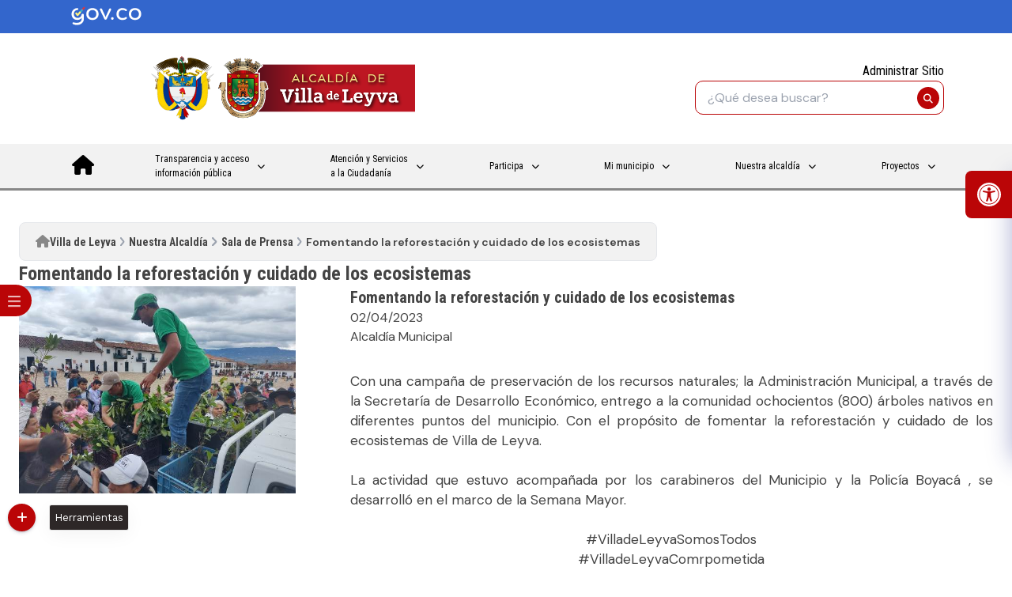

--- FILE ---
content_type: text/html; charset=utf-8
request_url: https://villadeleyva-boyaca.gov.co/NuestraAlcaldia/SaladePrensa/Paginas/Fomentando-la-reforestacion-y-cuidado-de-los-ecosistemas.aspx
body_size: 20828
content:

<!DOCTYPE html PUBLIC "-//W3C//DTD XHTML 1.0 Strict//ES" "http://www.w3.org/TR/xhtml1/DTD/xhtml1-strict.dtd">
<html dir="ltr" lang="es-ES">
    <head><meta name="googlebot" content="index follow" /><meta name="description" content="Alcaldia de Villa de Leyva" /><meta name="viewport" content="width=device-width, initial-scale=1.0" /><meta name="GENERATOR" content="Microsoft SharePoint" /><meta name="author" content="101" /><meta name="robots" content="index follow" /><meta name="keywords" content="Travel, HTML5, CSS3, Hotel , Multipurpose, Template, Create a Travel website fast" /><meta http-equiv="X-UA-Compatible" content="IE=10" /><meta http-equiv="Content-type" content="text/html; charset=utf-8" /><meta http-equiv="Expires" content="0" />
        
        <!-- Google Tag Manager FASE3-->
		<script>(function(w,d,s,l,i){w[l]=w[l]||[];w[l].push({'gtm.start':
		new Date().getTime(),event:'gtm.js'});var f=d.getElementsByTagName(s)[0],
		j=d.createElement(s),dl=l!='dataLayer'?'&l='+l:'';j.async=true;j.src=
		'https://www.googletagmanager.com/gtm.js?id='+i+dl;f.parentNode.insertBefore(j,f);
		})(window,document,'script','dataLayer','GTM-5FRQV36');</script>
		<!-- End Google Tag Manager -->
        
        <meta name="msapplication-TileImage" content="/_layouts/15/images/SharePointMetroAppTile.png" /><meta name="msapplication-TileColor" content="#0072C6" /><title>
	
                Sala de Prensa
            
</title><link rel="stylesheet" type="text/css" href="/SiteAssets/VillaLeyvaTw/assets/css/Sharepoint/corev15.css"/>
<link rel="stylesheet" type="text/css" href="/SiteAssets/VillaLeyvaTw/assets/css/Sharepoint/style-sharepoint.css"/>
<link rel="stylesheet" type="text/css" href="/SiteAssets/Buscador/assets/css/toastify.min.css"/>
<link rel="stylesheet" type="text/css" href="/SiteAssets/Buscador/assets/css/style.css"/>
<link rel="stylesheet" type="text/css" href="/SiteAssets/V3/Componentes/FloatButtonBottom/assets/css/floatBottom-style.css"/>
<link rel="stylesheet" type="text/css" href="/SiteAssets/V3/Componentes/FloatButtonV2/assets/css/style.css"/>
<link rel="stylesheet" type="text/css" href="/SiteAssets/VillaLeyvaTw/assets/css/style.css"/>
<link rel="stylesheet" type="text/css" href="/SiteAssets/VillaLeyvaTw/assets/css/customStyles.css"/>
<link rel="stylesheet" type="text/css" href="/SiteAssets/VillaLeyvaTw/assets/css/nav/nav.css"/>
<link rel="stylesheet" type="text/css" href="/Style%20Library/ScreenReaderV3/Assets/styles/style.css"/>
<link rel="stylesheet" type="text/css" href="/SiteAssets/VillaLeyvaTw/assets/css/splide/splide.min.css"/>
<script type="text/javascript" src="/_layouts/15/init.js?rev=0WPVXXAlL8AI%2BCQOKF%2BLNA%3D%3D"></script>
<script type="text/javascript" src="/ScriptResource.axd?d=roCC0Qi6j4bozsubEfIrZnAA7In4UVU2t0hg-0Ib98hwpLuMtN66ry_7LhUg0Maq7L8nXx2WUQYQhNRnd-IqebfQP56ybaZ4OjoCooVg80QDcOpSG7RaJAR2u1zV-EFu6lfP7j0lE8w4QOLvsVMmZzYlSxjs5xhNgNiGGbYCdmkevzgdduek6eu_ekBLvzW30&amp;t=13798092"></script>
<script type="text/javascript" src="/_layouts/15/blank.js?rev=ZaOXZEobVwykPO9g8hq%2F8A%3D%3D"></script>
<script type="text/javascript" src="/ScriptResource.axd?d=Dl6NumobNN_5bKl1DASKbzqoDGMrEmTkifjhTG3lUMlBsZ0h1ADBPAA0wyd9AOVf4NhXFbJkOc2rgIQpHkRd_ZuN8lLHTsHURrLvSggkZ_pUm8wXWTnSRWkB1o6r50v3RP8Znm6HRk2glaIklyZ-JP9_AagPs-h0c26_Hw4LwLI9wXh6KYPCAQ9J3XPM1Ztj0&amp;t=13798092"></script>
<script type="text/javascript">RegisterSod("initstrings.js", "\u002f_layouts\u002f15\u002f3082\u002finitstrings.js?rev=5yF2QHJRKQAfwS09AiglDA\u00253D\u00253D");</script>
<script type="text/javascript">RegisterSod("strings.js", "\u002f_layouts\u002f15\u002f3082\u002fstrings.js?rev=VEkbk5\u00252Bgs7sICSU9IJyCTg\u00253D\u00253D");RegisterSodDep("strings.js", "initstrings.js");</script>
<script type="text/javascript">RegisterSod("sp.init.js", "\u002f_layouts\u002f15\u002fsp.init.js?rev=jvJC3Kl5gbORaLtf7kxULQ\u00253D\u00253D");</script>
<script type="text/javascript">RegisterSod("sp.res.resx", "\u002f_layouts\u002f15\u002fScriptResx.ashx?culture=es\u00252Des\u0026name=SP\u00252ERes\u0026rev=uW9dpuSFH\u00252FU29wSDojmzpQ\u00253D\u00253D");</script>
<script type="text/javascript">RegisterSod("sp.ui.dialog.js", "\u002f_layouts\u002f15\u002fsp.ui.dialog.js?rev=3Oh2QbaaiXSb7ldu2zd6QQ\u00253D\u00253D");RegisterSodDep("sp.ui.dialog.js", "sp.init.js");RegisterSodDep("sp.ui.dialog.js", "sp.res.resx");</script>
<script type="text/javascript">RegisterSod("core.js", "\u002f_layouts\u002f15\u002fcore.js?rev=BoOTONqXW5dYCwvqGhdhCw\u00253D\u00253D");RegisterSodDep("core.js", "strings.js");</script>
<script type="text/javascript">RegisterSod("menu.js", "\u002f_layouts\u002f15\u002fmenu.js?rev=cXv35JACAh0ZCqUwKU592w\u00253D\u00253D");</script>
<script type="text/javascript">RegisterSod("mQuery.js", "\u002f_layouts\u002f15\u002fmquery.js?rev=VYAJYBo5H8I3gVSL3MzD6A\u00253D\u00253D");</script>
<script type="text/javascript">RegisterSod("callout.js", "\u002f_layouts\u002f15\u002fcallout.js?rev=ryx2n4ePkYj1\u00252FALmcsXZfA\u00253D\u00253D");RegisterSodDep("callout.js", "strings.js");RegisterSodDep("callout.js", "mQuery.js");RegisterSodDep("callout.js", "core.js");</script>
<script type="text/javascript">RegisterSod("clienttemplates.js", "\u002f_layouts\u002f15\u002fclienttemplates.js?rev=0z4Tb4hOOcK5wjxH5p1xVg\u00253D\u00253D");RegisterSodDep("clienttemplates.js", "initstrings.js");</script>
<script type="text/javascript">RegisterSod("sharing.js", "\u002f_layouts\u002f15\u002fsharing.js?rev=XxxHIxIIc8BsW9ikVc6dgA\u00253D\u00253D");RegisterSodDep("sharing.js", "strings.js");RegisterSodDep("sharing.js", "mQuery.js");RegisterSodDep("sharing.js", "clienttemplates.js");RegisterSodDep("sharing.js", "core.js");</script>
<script type="text/javascript">RegisterSod("suitelinks.js", "\u002f_layouts\u002f15\u002fsuitelinks.js?rev=REwVU5jSsadDdOZlCx4wpA\u00253D\u00253D");RegisterSodDep("suitelinks.js", "strings.js");RegisterSodDep("suitelinks.js", "core.js");</script>
<script type="text/javascript">RegisterSod("browserScript", "\u002f_layouts\u002f15\u002fie55up.js?rev=ypR\u00252FzpJuE7bcLEAVduzBZA\u00253D\u00253D");RegisterSodDep("browserScript", "strings.js");</script>
<script type="text/javascript">RegisterSod("sp.runtime.js", "\u002f_layouts\u002f15\u002fsp.runtime.js?rev=5f2WkYJoaxlIRdwUeg4WEg\u00253D\u00253D");RegisterSodDep("sp.runtime.js", "sp.res.resx");</script>
<script type="text/javascript">RegisterSod("sp.js", "\u002f_layouts\u002f15\u002fsp.js?rev=yFK17w2Dmvg\u00252F3QQJr\u00252BIVXg\u00253D\u00253D");RegisterSodDep("sp.js", "sp.runtime.js");RegisterSodDep("sp.js", "sp.ui.dialog.js");RegisterSodDep("sp.js", "sp.res.resx");</script>
<script type="text/javascript">RegisterSod("inplview", "\u002f_layouts\u002f15\u002finplview.js?rev=iMf5THfqukSYut7sl9HwUg\u00253D\u00253D");RegisterSodDep("inplview", "strings.js");RegisterSodDep("inplview", "core.js");RegisterSodDep("inplview", "sp.js");</script>
<link type="text/xml" rel="alternate" href="/NuestraAlcaldia/SaladePrensa/_vti_bin/spsdisco.aspx" />
            
            



<script type="text/javascript" language="javascript">
    var _gaq = _gaq || [];
    _gaq.push(['_setAccount', 'INHERITS']);
    _gaq.push(['_trackPageview']);

    (function () {
        var ga = document.createElement('script'); ga.type = 'text/javascript'; ga.async = true;
        ga.src = ('https:' == document.location.protocol ? 'https://ssl' : 'http://www') + '.google-analytics.com/ga.js';
        var s = document.getElementsByTagName('script')[0]; s.parentNode.insertBefore(ga, s);
    })();
</script>
<link rel="canonical" href="https://villadeleyva-boyaca.gov.co:443/NuestraAlcaldia/SaladePrensa/Paginas/Fomentando-la-reforestacion-y-cuidado-de-los-ecosistemas.aspx" />
        

        <!--Icono pagina -->
        <link rel="shortcut icon" href="/SiteAssets/VillaLeyvaTw/assets/img/img_v2/escudoVillaLeyva.ico" type="image/vnd.microsoft.icon" id="favicon" />
        <!--Icono pagina -->

        <!-- Estilos sharepoint -->
        
        <!-- Estilos sharepoint -->

        <!-- Buscador -->
        
        <!-- Buscador -->

        <!-- Botones Flotantes -->
        
        <!-- Botones Flotantes -->

        <!-- Estilos principales -->
        
        <!-- Estilos principales -->
        
        <!-- Custom Styles -->
        
        <!-- Custom Styles -->


        <!-- Navbar Styles -->
        
        <!-- Navbar Styles -->

        <!-- Barra accesibilidad styles -->
        
        <!-- Barra accesibilidad styles -->

        <!-- Splide styles -->
        
        <!-- Splide styles -->

        <!-- ⌜CDN⌟ FontAwesome -->
        <link rel="stylesheet" href="https://cdnjs.cloudflare.com/ajax/libs/font-awesome/6.5.1/css/all.min.css" integrity="sha512-DTOQO9RWCH3ppGqcWaEA1BIZOC6xxalwEsw9c2QQeAIftl+Vegovlnee1c9QX4TctnWMn13TZye+giMm8e2LwA==" crossorigin="anonymous" referrerpolicy="no-referrer" />
        <!-- ⌜CDN⌟ FontAwesome -->

        <!-- Styles HOME -->
        
        <!-- Styles HOME -->

        <!--  TailwindCss -->
        <script type="text/javascript" src="/SiteAssets/VillaLeyvaTw/assets/js/tailwindcss/tailwind.js"></script>
        <script type="text/javascript" src="/SiteAssets/VillaLeyvaTw/assets/js/tailwindcss/tailwindConfig.js"></script>
        <!--  TailwindCss -->

        <!-- ⌜CDN⌟ JQuery -->
        <script type="text/javascript" src="https://code.jquery.com/jquery-3.2.1.min.js"></script>
        <script type="text/javascript" src="https://code.jquery.com/jquery-migrate-3.0.1.min.js"></script>
        <!-- ⌜CDN⌟ JQuery -->
        
        <script type="text/javascript" src="/SiteAssets/V3/Componentes/AtributoAlt/main.js"></script>
	
	<link rel="stylesheet" href="/SiteAssets/V3/Componentes/links-externos/styles.css" type="text/css" media="all" />
	<script type="module" src="/SiteAssets/V3/Componentes/links-externos/main.js"></script>
	
	<link rel="stylesheet" href="/SiteAssets/V3/Componentes/Preferences-Alert/styles-preferences.css" type="text/css" media="all" />
	<script type="module" src="/SiteAssets/V3/Componentes/Preferences-Alert/preferences-consent.js"></script>

    </head>
    <body>
    
    <!-- Google Tag Manager (noscript) FASE3-->
	<noscript><iframe src="https://www.googletagmanager.com/ns.html?id=GTM-5FRQV36"
	height="0" width="0" style="display:none;visibility:hidden"></iframe></noscript>
	<!-- End Google Tag Manager (noscript) -->
    
        <!-- STARTER: SP IDs -->
        
        <div id="imgPrefetch" style="display:none">
<img src="/SiteAssets/VillaLeyvaTw/assets/img/img_v2/escudoVillaLeyva.ico?rev=23" />
</div>

        <form method="post" action="./Fomentando-la-reforestacion-y-cuidado-de-los-ecosistemas.aspx" onsubmit="javascript:return WebForm_OnSubmit();" id="aspnetForm">
<div class="aspNetHidden">
<input type="hidden" name="_wpcmWpid" id="_wpcmWpid" value="" />
<input type="hidden" name="wpcmVal" id="wpcmVal" value="" />
<input type="hidden" name="MSOWebPartPage_PostbackSource" id="MSOWebPartPage_PostbackSource" value="" />
<input type="hidden" name="MSOTlPn_SelectedWpId" id="MSOTlPn_SelectedWpId" value="" />
<input type="hidden" name="MSOTlPn_View" id="MSOTlPn_View" value="0" />
<input type="hidden" name="MSOTlPn_ShowSettings" id="MSOTlPn_ShowSettings" value="False" />
<input type="hidden" name="MSOGallery_SelectedLibrary" id="MSOGallery_SelectedLibrary" value="" />
<input type="hidden" name="MSOGallery_FilterString" id="MSOGallery_FilterString" value="" />
<input type="hidden" name="MSOTlPn_Button" id="MSOTlPn_Button" value="none" />
<input type="hidden" name="__EVENTTARGET" id="__EVENTTARGET" value="" />
<input type="hidden" name="__EVENTARGUMENT" id="__EVENTARGUMENT" value="" />
<input type="hidden" name="__REQUESTDIGEST" id="__REQUESTDIGEST" value="noDigest" />
<input type="hidden" name="MSOSPWebPartManager_DisplayModeName" id="MSOSPWebPartManager_DisplayModeName" value="Browse" />
<input type="hidden" name="MSOSPWebPartManager_ExitingDesignMode" id="MSOSPWebPartManager_ExitingDesignMode" value="false" />
<input type="hidden" name="MSOWebPartPage_Shared" id="MSOWebPartPage_Shared" value="" />
<input type="hidden" name="MSOLayout_LayoutChanges" id="MSOLayout_LayoutChanges" value="" />
<input type="hidden" name="MSOLayout_InDesignMode" id="MSOLayout_InDesignMode" value="" />
<input type="hidden" name="_wpSelected" id="_wpSelected" value="" />
<input type="hidden" name="_wzSelected" id="_wzSelected" value="" />
<input type="hidden" name="MSOSPWebPartManager_OldDisplayModeName" id="MSOSPWebPartManager_OldDisplayModeName" value="Browse" />
<input type="hidden" name="MSOSPWebPartManager_StartWebPartEditingName" id="MSOSPWebPartManager_StartWebPartEditingName" value="false" />
<input type="hidden" name="MSOSPWebPartManager_EndWebPartEditing" id="MSOSPWebPartManager_EndWebPartEditing" value="false" />
<input type="hidden" name="__VIEWSTATE" id="__VIEWSTATE" value="/[base64]" />
</div>

<script type="text/javascript">
//<![CDATA[
var theForm = document.forms['aspnetForm'];
if (!theForm) {
    theForm = document.aspnetForm;
}
function __doPostBack(eventTarget, eventArgument) {
    if (!theForm.onsubmit || (theForm.onsubmit() != false)) {
        theForm.__EVENTTARGET.value = eventTarget;
        theForm.__EVENTARGUMENT.value = eventArgument;
        theForm.submit();
    }
}
//]]>
</script>


<script src="/WebResource.axd?d=YIWqmIqgzs_zeK0OTz4-8MuBRxh4LyOlcb-QEQsojMzytHB4YgKlu5thnnbwI7anYiw90dFXpC5yL-y-CrBXwQOAxSFD-DSd4G4qxI8qslY1&amp;t=638285813964787378" type="text/javascript"></script>


<script type="text/javascript">
//<![CDATA[
var MSOWebPartPageFormName = 'aspnetForm';
var g_presenceEnabled = true;
var g_wsaEnabled = false;
var g_wsaQoSEnabled = false;
var g_wsaQoSDataPoints = [];
var g_wsaLCID = 3082;
var g_wsaListTemplateId = 850;
var g_wsaSiteTemplateId = 'CMSPUBLISHING#0';
var _fV4UI=true;var _spPageContextInfo = {webServerRelativeUrl: "\u002fNuestraAlcaldia\u002fSaladePrensa", webAbsoluteUrl: "https:\u002f\u002fvilladeleyva-boyaca.gov.co\u002fNuestraAlcaldia\u002fSaladePrensa", siteAbsoluteUrl: "https:\u002f\u002fvilladeleyva-boyaca.gov.co", serverRequestPath: "\u002fNuestraAlcaldia\u002fSaladePrensa\u002fPaginas\u002fFomentando-la-reforestacion-y-cuidado-de-los-ecosistemas.aspx", layoutsUrl: "_layouts\u002f15", webTitle: "Sala de Prensa", webTemplate: "39", tenantAppVersion: "0", isAppWeb: false, Has2019Era: true, webLogoUrl: "_layouts\u002f15\u002fimages\u002fsiteicon.png", webLanguage: 3082, currentLanguage: 3082, currentUICultureName: "es-ES", currentCultureName: "es-ES", clientServerTimeDelta: new Date("2026-01-21T16:57:25.0595254Z") - new Date(), siteClientTag: "1988$$15.0.5545.1000", crossDomainPhotosEnabled:false, webUIVersion:15, webPermMasks:{High:16,Low:200769},pageListId:"{d721374f-e5aa-4393-acbf-d56347999ea8}",pageItemId:509, pagePersonalizationScope:1, alertsEnabled:false, siteServerRelativeUrl: "\u002f", allowSilverlightPrompt:'True'};var L_Menu_BaseUrl="/NuestraAlcaldia/SaladePrensa";
var L_Menu_LCID="3082";
var L_Menu_SiteTheme="null";
document.onreadystatechange=fnRemoveAllStatus; function fnRemoveAllStatus(){removeAllStatus(true)};//]]>
</script>

<script src="/_layouts/15/blank.js?rev=ZaOXZEobVwykPO9g8hq%2F8A%3D%3D" type="text/javascript"></script>
<script type="text/javascript">
//<![CDATA[
if (typeof(DeferWebFormInitCallback) == 'function') DeferWebFormInitCallback();function WebForm_OnSubmit() {
UpdateFormDigest('\u002fNuestraAlcaldia\u002fSaladePrensa', 1440000);if (typeof(_spFormOnSubmitWrapper) != 'undefined') {return _spFormOnSubmitWrapper();} else {return true;};
return true;
}
//]]>
</script>

<div class="aspNetHidden">

	<input type="hidden" name="__VIEWSTATEGENERATOR" id="__VIEWSTATEGENERATOR" value="BAB98CB3" />
</div>
            <!-- STARTER: SP IDs / Prefetch SP images / SP Form -->


            <!-- STARTER: SharePoint Reqs this for adding columns -->
            <script type="text/javascript"> var submitHook = function () { return false; }; theForm._spOldSubmit = theForm.submit; theForm.submit = function () { if (!submitHook()) { this._spOldSubmit(); } }; </script>
            <!-- STARTER: SharePoint Reqs this for adding columns -->


            <!-- STARTER: Web Part Manager -->
            
            <!-- STARTER: Web Part Manager -->


            <!-- STARTER: ScriptManager -->
            <script type="text/javascript">
//<![CDATA[
Sys.WebForms.PageRequestManager._initialize('ctl00$ScriptManager', 'aspnetForm', [], [], [], 90, 'ctl00');
//]]>
</script>

            <!-- STARTER: ScriptManager -->

            <!-- STARTER: Ribbon Code Starts Here -->
            <div>
	
	<div id="s4-ribbonrow" style="visibility:hidden;display:none"></div>

</div>


            <!-- STARTER: Ribbon Code Ends Here -->


            <!-- STARTER: Authentication / Login link hidden for everyone by anonymous users -->
            <span></span>
            


            <div id="s4-workspace">
                <div id="s4-bodyContainer" class="h-min-screen w-full">
                    <!-- HEADER -->
                    <header class="flex flex-col sticky top-0 z-[300] lg:relative bg-gris  lg:h-max lg:bg-white">
                        <section class="bg-gobColor py-[8px]">
                            <a href="https://www.gov.co/" class="lg:container px-[86px] mx-auto flex items-center justify-center lg:justify-start"
                                aria-label="cabecera gov.co">

                               	 	<img src="/SiteAssets/VillaLeyvaTw/assets/img/logoGov.svg" class="w-32 object-contain" alt="logo gov.co" />
                            
                            </a>
                        </section>
                        <section class="lg:container lg:mx-auto py-[20px] grid w-full lg:grid-cols-2 items-center justify-center lg:px-[86px] border-b-[3px] border-b-bgMap lg:border-b-0">
                            <article
                                class="flex lg:flex-row gap-[10px] self-end  lg:col-span-1 lg:justify-center w-full items-center lg:justify-normal lg:items-center px-6">
                                <section class="flex items-center justify-center gap-2">
                                    <a href="https://www.gov.co" class="">
                                    	<img src="/SiteAssets/VillaLeyvaTw/assets/img/img_v2/Escudo_de_Colombia v2.svg" alt="escudo colombia"
                                        class="lg:w-[80px] w-[60px] object-contain">
                                    </a>
                                    <a href="/" class="">
                                    	<img src="/SiteAssets/VillaLeyvaTw/assets/img/AlcaldiaVillaDeLeyvaV2.png" alt="escudo alcaldia"
                                        class="lg:h-[100px] h-[90px] object-contain">
                                    </a>
                                </section>
                                <div class="header-right">
                                    <button type="button" class="open-menu-btn text-[30px]">
                                        <i class="fa-solid fa-bars"></i>
                                    </button>
                                </div>
                            </article>
                            <div id="header-c">
                                <section id="header" class="hidden lg:grid lg:col-span-1 lg:justify-end lg:px-0 w-full slide-to-bottom">
                                    <article class="flex flex-col self-end lg:gap-[10px] gap-[30px] lg:items-end items-center justify-center">
                                        <section class="order-1 flex gap-[10px]">
                                            <div class="flex items-center" id="translatorContainer">
                                                <img src="/Style Library/ScreenReaderV3/Assets/images/iconTranslator.svg" alt="translate"
                                                    class="w-[25px] mt-[-7px] hidden" />
                                                <div id="google_translate_element"></div>
                                            </div>
                                            <a href="/_login/default.aspx">
                                                <p class=" text-black">
                                                    Administrar Sitio
                                                </p>
                                                                                      </a>
                                        </section>
                                        <section class="grid order-2">
                                            <div class="buscador hidden-xs">
                                                <div id="buscador">
                                                    <input type="text" id="search" value="" placeholder="¿Qué desea buscar?">
                                                    <button id="guardarBoton" aria-label="buscar">
                                                        <i class="fa fa-search iconSearch"></i>
                                                    </button>
                                                </div>
                                            </div>
                                        </section>
                                    </article>
                                </section>
                            </div>
                        </section>
                    </header>
                    <!-- HEADER -->


                    <!--Menu -->
                    <section class="header bg-gris px-6 w-full sticky top-0 z-[998] lg:bg-bgNavBar lg:border-b-[3px] lg:border-b-primaryColor">
                        <nav class="menu lg:container mx-auto">

                            <div class="head p-3 lg:px-0 pt-[30px]">
                                <div class="logo flex items-center gap-[10px] w-full h-full">
                                    <img src="/SiteAssets/VillaLeyvaTw/assets/img/AlcaldiaVillaDeLeyvaV2.png" alt="logo" class="!h-[60px] !w-full object-scale-down">
                                </div>
                                <button type="button" class="close-menu-btn"></button>
                            </div>
                            <div id="headerContainer">
                            </div>
                            <!--NavBar -->
                            <ul class="mt-[30px] lg:mt-0">
                                <li class="px-[7px] !hidden lg:!hidden" id="escudoNav">
                                    <a href="/" class="hover:!bg-transparent">
                                        <img src="/SiteAssets/VillaLeyvaTw/assets/img/img_v2/escudoVillaLeyva.png" alt="logo" class="w-[35px]">
                                    </a>
                                </li>
                                <li>
                                    <a href="/" class=""><i class="fa-solid fa-house !text-[25px]" alt="icono"></i>
                                    </a></li>
                                <li class="dropdown group">
                                    <section class=" h-full lg:pr-4 ">
                                        <a href="#">Transparencia y acceso
                                            <br />
                                            información pública
                                        </a>
                                        <i class="fa-solid fa-chevron-down transform group-hover:rotate-180 duration-500 group-hover:text-[#7c7c7d]"></i>
                                    </section>
                                    <div class="mega-menu">
                                        <ul>
                                            <li>
                                                <a href="/Transparencia/Paginas/Transparencia-y-acceso-a-informacion-publica.aspx">Transparencia y acceso
                                                    <br />
                                                    información pública
                                                </a>
                                            </li>
                                            <li>
                                                <a href="/Transparencia/Paginas/Normatividad.aspx">Normatividad</a>
                                            </li>
                                            <li>
                                                <a href="/Transparencia/Paginas/Planeacion-Gestion-y-Control.aspx">Planeación, Gestión y Control
                                                </a>
                                            </li>
                                            <li>
                                                <a href="/Transparencia/Paginas/Control-y-Rendicion-de-Cuentas.aspx">Control y
                                  Rendición de Cuentas</a>
                                            </li>
                                            <li>
                                                <a href="/Transparencia/Paginas/Informacion-Financiera-y-Contable.aspx">Información Financiera y Contable
                                                </a>
                                            </li>
                                            <li>
                                                <a href="/Transparencia/Paginas/Informacion-Adicional.aspx">Información Adicional
                                                </a>
                                            </li>
                                            <li>
                                                <a href="/Transparencia/Paginas/Estudios-Investigaciones-y-otras-Publicaciones.aspx">Estudios, Investigaciones y otras
                                                    <br>
                                                    Publicaciones
                                                </a>
                                            </li>
                                            <li class="dropdown">
                                                <a href="#">
                                                    <span>Presupuesto</span>
                                                </a>
                                                <i class="fa-solid fa-chevron-down"></i>
                                                <ul class="sub-menu sub-menu-right sub-menu-left-mobile">
                                                    <li>
                                                        <a href="/Transparencia/Paginas/Presupuesto-General-Asignado.aspx">Presupuesto General Asignado</a>
                                                    </li>
                                                    <li>
                                                        <a href="/Transparencia/Paginas/Ejecucion-Presupuestal-Historica-Anual.aspx">Ejecución Presupuestal Histórica Anual</a>
                                                    </li>
                                                    <li>
                                                        <a href="/Transparencia/Paginas/Estados-Financieros.aspx">Estados Financieros</a>
                                                    </li>
                                                </ul>
                                            </li>
                                            <li class="dropdown">
                                                <a href="#">
                                                    <span>Órganos de Control</span>
                                                </a>
                                                <i class="fa-solid fa-chevron-down"></i>
                                                <ul class="sub-menu sub-menu-right sub-menu-left-mobile">
                                                    <li>
                                                        <a href="/NuestraAlcaldia/Paginas/Oficina-de-Control-Interno.aspx">Oficina de Control Interno</a>
                                                    </li>
                                                    <li>
                                                        <a href="/NuestraAlcaldia/Paginas/Personeria.aspx">Personería</a>
                                                    </li>
                                                    <li>
                                                        <a href="/NuestraAlcaldia/Paginas/Contraloria.aspx">Contraloría</a>
                                                    </li>
                                                    <li>
                                                        <a href="/NuestraAlcaldia/Paginas/Procuraduria.aspx">Procuraduría</a>
                                                    </li>
                                                </ul>
                                            </li>
                                            <li>
                                                <a href="/Transparencia/Paginas/Defensa.aspx">Defensa Judicial
                                                </a>
                                            </li>
                                            <li>
                                                <a href="/Proyectos/Paginas/Portal-Unico-de-Contratacion.aspx">Contratación
                                                </a>
                                            </li>
                                            <li>
                                                <a href="/Transparencia/Paginas/Convocatorias.aspx">Convocatorias
                                                </a>
                                            </li>
                                            <li>
                                                <a href="/Transparencia/Paginas/Gestion-Documental.aspx">Gestión Documental
                                                </a>
                                            </li>
                                            <li>
                                                <a href="/Transparencia/Paginas/Gestion-Humana.aspx">Gestión Humana
                                                </a>
                                            </li>
                                            <li>
                                                <a href="/Transparencia/Paginas/Informes.aspx">Informes
                                                </a>
                                            </li>
                                            <li>
                                                <a href="/Transparencia/Paginas/Seguimiento-al-Plan-Anticorrupcion-y-de-Servicio-al-Ciudadano.aspx">Seguimiento al Plan Anticorrupción y de
                                                    <br>
                                                    Servicio al Ciudadano
                                                </a>
                                            </li>
                                            <li>
                                                <a href="/Transparencia/Paginas/Banco-de-Documentos.aspx">Banco de Documentos
                                                </a>
                                            </li>
                                        </ul>
                                        <ul>
                                            <li>
                                                <a href="/Transparencia/Paginas/Manual-de-Procesos-y-Procedimientos-SIPG.aspx">Manual de
                                  Procesos y
                                  Procedimientos SIPG</a>
                                            </li>
                                            <li>
                                                <a href="/Transparencia/Paginas/Indicadores-de-Tramites-y-Servicios-y-PQRD.aspx">Indicadores
                                  de
                                  Trámites y Servicios y PQRD</a>
                                            </li>
                                            <li>
                                                <a href="/Transparencia/Paginas/Calidad.aspx">Calidad
                                                </a>
                                            </li>
                                            <li>
                                                <a href="/Transparencia/Paginas/Metas-Objetivos-e-Indicadores-de-Gestion-yo-Desempeno.aspx">Metas,
                                  Objetivos e Indicadores de Gestión <br> y/o Desempeño
                                                </a>
                                            </li>
                                            <li>
                                                <a href="/Transparencia/Paginas/Protocolo-de-Comunicaciones.aspx">Protocolo de
                                  Comunicaciones</a>
                                            </li>
                                            <li>
                                                <a href="/Transparencia/Paginas/Plan-Estrategico-Institucional.aspx">Plan
                                  Estratégico Institucional</a>
                                            </li>
                                            <li>
                                                <a href="/Transparencia/Paginas/Plan-Anual-de-Adquisiciones.aspx">Plan Anual
                                  de
                                  Adquisiciones</a>
                                            </li>
                                            <li>
                                                <a href="/Transparencia/PlaneacionGestionyControl/Plan%20de%20Dasarrollo%20Municipal%20Amor%20por%20Villa%20de%20Leyva%202024%20-%202027.pdf" target="_blank">Plan
                                  de Desarrollo 2024 - 2027</a>
                                            </li>
                                            <li>
                                                <a href="/Transparencia/Paginas/Registro-de-Activos-de-Informacion.aspx">Registro
                                  de Activos de Información</a>
                                            </li>
                                            <li>
                                                <a href="/Transparencia/Paginas/Indice-de-Informacion-Clasificada-y-Reservada.aspx">Índice
                                  de Información Clasificada y Reservada</a>
                                            </li>
                                            <li><a href="/Transparencia/Paginas/Datos-abiertos.aspx">Datos
                                  Abiertos</a></li>
                                            <li><a href="/Transparencia/Paginas/Proteccion-Datos-Personales.aspx">Tratamiento
                                  y
                                  Protección Datos Personales</a></li>
                                            <li><a href="/Transparencia/Paginas/Sistema-General-de-Regalias.aspx">Sistema
                                  General de Regalías</a></li>
                                            <li><a href="/Transparencia/Paginas/Esquema-de-Publicacion-de-Informacion.aspx">Esquema
                                  de Publicación de Información</a></li>
                                            <li><a href="/Transparencia/Paginas/Registro-de-Publicaciones.aspx">Registro de
                                  Publicaciones</a></li>
                                            <li><a href="/Transparencia/Paginas/Acto-Administrativo-de-Costos-de-Reproduccion-de-la-Informacion-Publica.aspx">Acto
                                  Administrativo de Costos de
                                                <br>
                                                Reproducción de la Información
                                                <br>
                                                Pública</a></li>
                                        </ul>
                                    </div>
                                </li>
                                
                                <li class="dropdown group">
    <section class=" h-full lg:pr-4 ">
        <a href="#" class="transition-all duration-300" type="button">Atención y Servicios <br /> a la Ciudadanía</a>
        <i class="fa-solid fa-chevron-down transform group-hover:rotate-180 duration-500 group-hover:text-[#7c7c7d]"></i>
    </section>

                                    <ul class="sub-menu">
                                        <li><a accesskey="t" href="/Ciudadanos/Paginas/Carta-Ciudadano.aspx">Carta del Trato
                              Digno al Ciudadano</a></li>
                                        <li><a accesskey="t" href="/Ciudadanos/Paginas/Canales-de-Atencion.aspx">Canales de
                              Atención al Ciudadano</a></li>
                                        <li><a accesskey="t" href="/Ciudadanos/Paginas/Tramites-y-Servicios.aspx">Trámites y
                              Servicios</a></li>
                                        <li><a accesskey="l" href="/Ciudadanos/Paginas/Pagos-en-Linea.aspx">Pagos en
                              Línea</a></li>
                                        <li><a accesskey="q" href="/Ciudadanos/Paginas/PQRD.aspx">Peticiones,
                              Quejas,
                              Reclamos y Denuncias</a></li>
                                        <li><a href="/Ciudadanos/Paginas/Servicios-de-Atencion-en-Linea.aspx">Servicios de
                              Atención en Línea</a></li>
                                        <li class="dropdown">
                                            <a href="#" type="button">
                                                <span>Trabaje con nosotros</span>
                                            </a>
                                            <i class="fa-solid fa-chevron-down"></i>
                                            <ul class="sub-menu sub-menu-left sub-menu-left-mobile">
                                                <li><a href="/Ciudadanos/Paginas/Ofertas-Laborales.aspx">Ofertas
                                  Laborales</a>
                                                </li>
                                                <li><a href="/Ciudadanos/Paginas/Envie-su-Hoja-de-Vida.aspx?IDRequest=6227">Envíe
                                  su Hoja de Vida</a></li>
                                            </ul>
                                        </li>
                                                  <li><a href="/Ciudadanos/Paginas/Notificaciones-a-Terceros.aspx">Notificaciones a
                              Terceros</a></li>
                          <li><a  href="/Ciudadanos/Paginas/Encuesta.aspx">Encuestas</a></li>
                          <li><a  href="/Ciudadanos/Paginas/Mecanismos-de-Participación-Ciudadana.aspx">Mecanismos
                              de Participación Ciudadana</a></li>
                          <li><a href="/Ciudadanos/Paginas/Proyectos-de-Normatividad.aspx">Proyectos de
                              Normatividad</a></li>
                          <li><a  href="/Ciudadanos/Paginas/Caracterizaci%C3%B3n-de-Usuarios.aspx">Caracterización
                              de Usuarios</a></li>
                          <li><a href="/Ciudadanos/Paginas/Escribale-al-Alcalde.aspx?IDRequest=6278">Escríbale
                              al Alcalde</a></li>
                          
                          <li><a href="https://pgirsvilladeleyva.blogspot.com/">PGIRS</a></li>
                          <li><a href="https://conveniocomfaboymunicipiovilladeleyva.blogspot.com.co/">Biblioteca Pública Municipal</a>
                          </li>
                                    </ul>
                                </li>

                                <li class="dropdown group">
                                    <section class=" h-full lg:pr-4 ">
                                        <a href="#" class="transition-all duration-300" type="button">Participa</a>
                                        <i class="fa-solid fa-chevron-down transform group-hover:rotate-180 duration-500 group-hover:text-[#7c7c7d]"></i>
                                    </section>

                                    <ul class="sub-menu">
                                    <li><a href="/participa/Paginas/Descripción-general-del-menú-participa.aspx">Descripción general del menú participa
                                            </a></li>
                                    </ul>
                                </li>
                                <li class="dropdown group">
                                    <section class="h-full lg:pr-4">
                                        <a href="#" type="button">Mi municipio</a>
                                        <i class="fa-solid fa-chevron-down group-hover:rotate-180 duration-500 group-hover:text-[#7c7c7d]"></i>
                                    </section>
                                    <ul class="sub-menu">
                                        <li><a href="/MiMunicipio/Paginas/Presentacion.aspx">Presentación</a>
                          </li>
                          <li><a accesskey="i" href="/MiMunicipio/Paginas/Informacion-del-Municipio.aspx">Información del
                              Municipio</a></li>
                          <li><a href="/MiMunicipio/Paginas/Nuestros-Simbolos.aspx">Nuestros
                              Símbolos</a></li>
                          <li><a href="/MiMunicipio/Paginas/cultura.aspx">Cultura</a></li>
                          <li><a href="/MiMunicipio/Paginas/Pasado-Presente-y-Futuro.aspx">Pasado,
                              Presente y
                              Futuro</a></li>
                                        <li class="dropdown">
    <a href="#" type="button">
        <span>Turismo</span>
    </a>
    <i class="fa-solid fa-chevron-down"></i>
    <ul class="sub-menu sub-menu-left sub-menu-left-mobile">
        <li>
            <a  href="https://www.villadeleyva-boyaca.gov.co/Paginas/Festivales-y-Celebraciones.aspx">Festivales
                                  y Celebraciones</a></li>
                              <li><a href="/MiMunicipio/Paginas/Como-llegar-al-Municipio.aspx">Cómo llegar al
                                  Municipio </a></li>
                              <li><a href="/MiMunicipio/Paginas/Vias-de-Comunicacion.aspx">Vías de
                                  Comunicación</a></li>
                              <li><a href="/MiMunicipio/Paginas/Sitios-de-Interes.aspx">Sitios de
                                  Interés </a>
                              </li>
                              <li><a href="/MiMunicipio/Paginas/Directorio-Turistico.aspx">Directorio
                                  Turístico</a></li>

                              <li><a href="/MiMunicipio/Paginas/Calendario-de-Eventos.aspx">Calendario de
                                  Eventos</a></li>
    							</ul>
							</li>
							<li><a  href="/Transparencia/BancoDocumentos/Indicadores%20Territoriales%202025%20V2.xlsx">Indicadores Territoriales</a></li>
							<li><a  href="/MiMunicipio/Paginas/Economia.aspx">Economía</a></li>
                          <li><a href="/MiMunicipio/Paginas/Ecologia.aspx">Ecología</a></li>

                                        <li class="dropdown">
                                            <a href="#" type="button"><span>Galerías</span></a>
                                            <i class="fa-solid fa-chevron-down"></i>
                                            <ul class="sub-menu sub-menu-left sub-menu-left-mobile">
                                                <li>
                                                    <a href="/MiMunicipio/Paginas/Galeria-de-Imagenes.aspx">Galería de Imágenes</a>
                                                </li>
                                                <li>
                                                    <a href="/MiMunicipio/Paginas/Galeria-de-Mapas.aspx">Galería de Mapas</a>
                                                </li>
                                                <li>
                                                    <a href="/MiMunicipio/Paginas/Galeria-de-Videos.aspx">Galería de Videos</a>
                                                </li>
                                                <li>
                                                    <a href="/MiMunicipio/Paginas/Galeria-de-Audios.aspx">Galería de Audios</a>
                                                </li>
                                            </ul>
                                        </li>
                                        <li>
                                            <a href="/MiMunicipio/Paginas/Calendario-de-Eventos.aspx">Calendario de Eventos</a>
                                        </li>
                                    </ul>
                                </li>

                                <li class="dropdown group">
                                    <section class="h-full lg:pr-4">
                                        <a href="#" type="button">Nuestra alcaldía</a>
                                        <i class="fa-solid fa-chevron-down group-hover:rotate-180 duration-500 group-hover:text-[#7c7c7d]"></i>
                                    </section>

                                    <ul class="sub-menu">
                                        <li>
                                            <a href="/NuestraAlcaldia/Paginas/Mision-y-Vision.aspx">Misión y Visión</a>
                                        </li>
                                        <li>
                                            <a href="/NuestraAlcaldia/Paginas/Objetivos-y-Funciones.aspx">Objetivos y funciones</a>
                                        </li>
                                        <li>
                                            <a href="/NuestraAlcaldia/Paginas/Organigrama.aspx">Organigrama</a>
                                        </li>
                                        <li class="dropdown">
                                            <a href="#" type="button">
                                                <span>Directorios</span>
                                            </a>
                                            <i class="fa-solid fa-chevron-down"></i>
                                            <ul class="sub-menu sub-menu-left sub-menu-left-mobile">
                                                <li>
                                                    <a href="/NuestraAlcaldia/Paginas/Directorio-de-Dependencias.aspx">Directorio de Dependencias</a>
                                                </li>
                                                <li>
                                                    <a href="/NuestraAlcaldia/Paginas/Directorio-de-Entidades-Descentralizadas.aspx">Directorio de Entidades
                                                        <br>
                                                        Descentralizadas
                                                    </a>
                                                </li>
                                                <li>
                                                    <a href="/NuestraAlcaldia/Paginas/Directorio-de-Agremiaciones.aspx">Directorio de Agremiaciones</a>
                                                </li>
                                            </ul>
                                        </li>

                                        <li class="dropdown">
                                            <a href="#" type="button">
                                                <span>Órganos de Control</span>
                                            </a>
                                            <i class="fa-solid fa-chevron-down"></i>
                                            <ul class="sub-menu sub-menu-left sub-menu-left-mobile">
                                                <li>
    <a href="/NuestraAlcaldia/Paginas/Oficina-de-Control-Interno.aspx">Oficinas de Control Interno</a>
</li>
                                               
                                                <li>
                                                    <a href="/NuestraAlcaldia/Paginas/Personeria.aspx">Personería</a>
                                                </li>
                                                <li>
                                                    <a href="/NuestraAlcaldia/Paginas/Contraloria.aspx">Contraloría</a>
                                                </li>
                                                <li>
                                                    <a href="/NuestraAlcaldia/Paginas/Procuraduria.aspx">Procuraduría</a>
                                                </li>
                                            </ul>
                                        </li>
                                        <li>
                                            <a href="/NuestraAlcaldia/Paginas/Evaluacion-y-Acuerdos-de-Gestion.aspx">Evaluación y Acuerdos de Gestión</a>
                                        </li>
                                        <li>
                                            <a href="/NuestraAlcaldia/Paginas/Nuestros-Directivos-y-Funcionarios.aspx">Nuestros Directivos y Funcionarios</a>
                                        </li>
                                        <li>
    <a href="/NuestraAlcaldia/Paginas/Nuestros-Concejales.aspx">Nuestro Concejo Municipal</a>
</li>
                                        <li>
                                            <a href="/NuestraAlcaldia/SaladePrensa" accesskey="n">Sala de Prensa</a>
                                        </li>
                                        <li>
                                            <a href="/NuestraAlcaldia/Paginas/Objetivos-del-Milenio.aspx">Objetivos de Desarrollo Sostenible</a>
                                        </li>
                                        <li>
                                            <a href="/NuestraAlcaldia/Paginas/Ingreso-Intranet.aspx">Ingreso Intranet</a>
                                        </li>

                                    </ul>
                                </li>

                                <li class="dropdown group">
                                    <section class="h-full lg:pr-4">
                                        <a href="#" type="button">Proyectos</a>
                                        <i class="fa-solid fa-chevron-down group-hover:rotate-180 duration-500 group-hover:text-[#7c7c7d]"></i>
                                    </section>
                                    <ul class="sub-menu">
                                        <li>
                                            <a href="/Proyectos/Paginas/Proyectos-Vigentes.aspx">Proyectos Vigentes</a>
                                        </li>
                                        <li>
                                            <a href="/Proyectos/Paginas/Conozca-mas-Proyectos.aspx">Conozca más Proyectos</a>
                                        </li>
                                        <li>
                                            <a href="/Proyectos/Paginas/Portal-Unico-de-Contratacion.aspx">Portal Único de Contratación</a>
                                        </li>
                                        <li>
    <a href="/Proyectos/Paginas/Portal-Unico-de-Contratacion.aspx">SECOP I</a>
</li>
                                        <li>
    <a href="https://community.secop.gov.co/Public/Common/GoogleReCaptcha/Index?previousUrl=https%3a%2f%2fcommunity.secop.gov.co%2fPublic%2fTendering%2fContractNoticeManagement%2fIndex%3fcurrentLanguage%3des-CO%26Page%3dlogin%26Country%3dCO%26SkinName%3dCCE">SECOP II</a>
</li>
                                    </ul>
                                </li>
                            </ul>
                            <!--NavBar -->
                        </nav>
                    </section>
                    <!--NavBar -->

                    <!-- MAIN CONTENT  -->
                    <main class="flex flex-col gap-12">
                    	
                    	
                    	
	<div class="px-6 mt-10 mb-52 min-h-[40vh]">
  <div class="lg:container mx-auto flex flex-col gap-y-6">
  <section class="flex flex-col gap-3">
        
		
         <article class="flex px-5 py-3  border border-gray-200 rounded-lg bg-gris  items-center gap-2 w-auto md:self-start ">
		  <i class="fas fa-home text-mainColor"></i>
          <span class="text-[14px] font-semibold transition-all duration-300 hover:text-mainColor  ">  
		  <span SiteMapProviders="SPSiteMapProvider,SPXmlContentMapProvider" HideInteriorRootNodes="true"><span><a title="Inicio" class="crumb" href="/Paginas/Inicio.aspx">Villa de Leyva</a></span><span class="crumb-sep-with-image"></span><span><a class="crumb" href="/NuestraAlcaldia/Paginas/Mision-y-Vision.aspx">Nuestra Alcald&#237;a</a></span><span class="crumb-sep-with-image"></span><span><a class="crumb" href="/NuestraAlcaldia/SaladePrensa/Paginas/default.aspx">Sala de Prensa</a></span><span class="crumb-sep-with-image"></span><span class="active">Fomentando la reforestaci&#243;n y cuidado de los ecosistemas</span></span> </span>
		 </article>
        

		
          
                  <h2 class="text-lg lg:text-2xl font-bold">
                  Fomentando la reforestación y cuidado de los ecosistemas
                  </h2>
                  
        
  </section><section class="grid grid-cols-1 lg:grid-cols-3 gap-y-6 lg:gap-6 "> 
       
	   
        <article class="col-span-1  flex flex-col gap-3"> 
            <section class="w-full">
		
  <div id="ctl00_PlaceHolderPlantillaNoticia_ctl02_label" style='display:none'>Imagen de la página</div><div id="ctl00_PlaceHolderPlantillaNoticia_ctl02__ControlWrapper_RichImageField" class="ms-rtestate-field" style="display:inline" aria-labelledby="ctl00_PlaceHolderPlantillaNoticia_ctl02_label"><div class="ms-rtestate-field"><img alt="Fomentando-la-reforestacion-y-cuidado-de-los-ecosistemas" height="262" src="/NuestraAlcaldia/SaladePrensa/PublishingImages/2023/Fomento%20Reforestacion%203.jpg" width="350" style="BORDER&#58;0px solid;" /></div></div> 
		

             <div class="caption">
							<div id="ctl00_PlaceHolderPlantillaNoticia_ctl03_label" style='display:none'>Leyenda de imagen</div><div id="ctl00_PlaceHolderPlantillaNoticia_ctl03__ControlWrapper_RichHtmlField" class="ms-rtestate-field" style="display:inline" aria-labelledby="ctl00_PlaceHolderPlantillaNoticia_ctl03_label"></div>
						</div>
			</section>
		   </article>
	   
	   

     

     <article class=" col-span-1 lg:col-span-2 flex flex-col gap-3 article-header">
  
						<section class="titulo " style="">
              <h3 class="text-lg lg:text-xl font-semibold">
							  
								
										Fomentando la reforestación y cuidado de los ecosistemas
									
							
              </h3>
						</section>
						<section class="date-line">
							02/04/2023
						</section>				
						<section class="by-line">
							Alcaldía Municipal
						</section>
             
            <section class="article-content text-[14px]">	   
						<div id="ctl00_PlaceHolderPlantillaNoticia_ctl07_label" style='display:none'>Contenido de la página</div><div id="ctl00_PlaceHolderPlantillaNoticia_ctl07__ControlWrapper_RichHtmlField" class="ms-rtestate-field" style="display:inline" aria-labelledby="ctl00_PlaceHolderPlantillaNoticia_ctl07_label"><p style="text-align&#58;justify;">​</p><div style="text-align&#58;justify;"><span class="ms-rteFontSize-3">Con una campaña de preservación de los recursos naturales; la Administración Municipal, a través de la Secretaría de Desarrollo Económico, entrego a la comunidad ochocientos (800) árboles nativos en diferentes puntos del municipio. Con el propósito de fomentar la reforestación y cuidado de los ecosistemas de Villa de Leyva.<br></span></div><div style="text-align&#58;justify;"><span class="ms-rteFontSize-3"><br></span></div><div style="text-align&#58;justify;"><span class="ms-rteFontSize-3">La actividad que estuvo acompañada por los carabineros del Municipio y la Policía Boyacá , se desarrolló en el marco de la Semana Mayor.<br></span></div><div style="text-align&#58;center;"><span class="ms-rteFontSize-3"><br></span></div><div style="text-align&#58;center;"><span class="ms-rteFontSize-3">#VilladeLeyvaSomosTodos</span></div><div style="text-align&#58;center;"><span class="ms-rteFontSize-3">#VilladeLeyvaComrpometida <br></span></div><div style="text-align&#58;center;"><span class="ms-rteFontSize-3">#MedioAmbiente #PreservaciónyConservación <br></span></div><div style="text-align&#58;center;"><span class="ms-rteFontSize-3"><br></span></div><div style="text-align&#58;center;"><span class="ms-rteFontSize-3"><img src="/NuestraAlcaldia/SaladePrensa/PublishingImages/Paginas/Fomentando-la-reforestacion-y-cuidado-de-los-ecosistemas/Fomento%20Reforestacion%201.jpg" alt="Fomento Reforestacion 1.jpg" style="margin&#58;5px;" /><br></span></div><div style="text-align&#58;center;"><span class="ms-rteFontSize-3"><img src="/NuestraAlcaldia/SaladePrensa/PublishingImages/Paginas/Fomentando-la-reforestacion-y-cuidado-de-los-ecosistemas/Fomento%20Reforestacion%202.jpg" alt="Fomento Reforestacion 2.jpg" style="margin&#58;5px;" /><br></span></div><div style="text-align&#58;center;"><span class="ms-rteFontSize-3"><img src="/NuestraAlcaldia/SaladePrensa/PublishingImages/Paginas/Fomentando-la-reforestacion-y-cuidado-de-los-ecosistemas/Fomento%20Reforestacion%204.jpg" alt="Fomento Reforestacion 4.jpg" style="margin&#58;5px;" /><br></span></div><div style="text-align&#58;center;"><span class="ms-rteFontSize-3"><img src="/NuestraAlcaldia/SaladePrensa/PublishingImages/Paginas/Fomentando-la-reforestacion-y-cuidado-de-los-ecosistemas/Fomento%20Reforestacion%205.jpg" alt="Fomento Reforestacion 5.jpg" style="margin&#58;5px;" /><br></span></div></div>

<menu class="ms-hide">
	<ie:menuitem id="MSOMenu_Help" iconsrc="/_layouts/15/images/HelpIcon.gif" onmenuclick="MSOWebPartPage_SetNewWindowLocation(MenuWebPart.getAttribute(&#39;helpLink&#39;), MenuWebPart.getAttribute(&#39;helpMode&#39;))" text="Ayuda" type="option" style="display:none">

	</ie:menuitem>
</menu>
					</section>
               

          <section>
  	
          <section/>
				

      </article>

     
   
   </section><section>
    <div id="disqus_thread"></div>
    <script>
    /**
    *  RECOMMENDED CONFIGURATION VARIABLES: EDIT AND UNCOMMENT THE SECTION BELOW TO INSERT DYNAMIC VALUES FROM YOUR PLATFORM OR CMS.
    *  LEARN WHY DEFINING THESE VARIABLES IS IMPORTANT: https://disqus.com/admin/universalcode/#configuration-variables*/
    /*
    var disqus_config = function () {
    this.page.url = PAGE_URL;  // Replace PAGE_URL with your page's canonical URL variable
    this.page.identifier = PAGE_IDENTIFIER; // Replace PAGE_IDENTIFIER with your page's unique identifier variable
    };
    */
    (function() { // DON'T EDIT BELOW THIS LINE
    var d = document, s = d.createElement('script');
    s.src = 'https://alcaldiadevilladeleyva.disqus.com/embed.js';
    s.setAttribute('data-timestamp', +new Date());
    (d.head || d.body).appendChild(s);
    })();
    </script>
    <noscript>Please enable JavaScript to view the <a href="https://disqus.com/?ref_noscript">comments powered by Disqus.</a></noscript>
</section></div>
  
  </div>
	
	
	
                    
                        

                        
                        
                        

                        

                        
                        
                        

                        
                                    
                        

                        <div style='display:none' id='hidZone'></div>

                        
                    </main>
                    <!-- MAIN CONTENT  -->

                    <!-- FOOTER -->
                    <footer class="flex flex-col">
                        <section class="bg-primaryColor px-6 flex flex-col gap-6">
                            <article class="lg:container mx-auto bg-white border-2 border-primaryColor rounded-lg transform translate-y-[-30px] lg:translate-y-[-2rem] px-10 py-10 lg:py-20 shadow-lg grid grid-cols-1 lg:grid-cols-12 gap-6 lg:gap-6 w-full lg:w-[90%]">
                                <div class="col-span-12 lg:col-span-8 flex flex-col gap-4 order-2 lg:order-1">

                                    <h2 class="text-primaryColor font-semibold text-lg">Alcaldía Municipal de Villa de Leyva,<br>
                                        Boyacá
                                    </h2>

                                    <article class="flex flex-col gap-3 text-[0.9rem]">
                                        <p class="font-normal">Dirección: Carrera. 9 N° 13 - 11, Alcaldía Municipal de Villa de Leyva - Boyacá.</p>
                                        <p class="font-normal">Código Postal: 154001</p>
                                        <p class="font-normal">
                                            Horario de Atención: Martes a Viernes y Miércoles después de festivos de 8:00a.m. a 12:30a.m. y 2:00p.m. a 6:00p.m. Sabado 8:00a.m. a 3:00p.m. jornada continua
                            <br />
                                            Horario Ventanilla Unica - Radicacion de Documentos: Martes a Viernes y Miércoles después de festivos de 8:00a.m. a 12:00p.m. y 2:00p.m. a 5:00p.m. Sabado 8:00a.m. a 2:00p.m.jornada continua Según Decreto No. 052 de 2023.
                                        </p>
                                        <p class="font-normal">Conmutador:(+57)(608) 7320830 / 7320362 / 7321891</p>
                                        <p class="font-normal">Secretaria de Turismo:(+57)(608) 7320232 Línea Fax:Extension 106</p>
                                        <p class="font-normal">Línea Anticorrupción: (+57) 018000919748</p>
                                        <p class="font-normal">Línea de servicio a la ciudadanía:(+57)(608) 7320830</p>
                                        <p class="font-normal">
                                            Correo institucional:
								<a href="mailto:contactenos@villadeleyva-boyaca.gov.co" class="underline font-semibold text-primaryColor inline-block w-full overflow-x-hidden">contactenos@villadeleyva-boyaca.gov.co</a>
                                        </p>
                                        <p class="font-normal">
                                            Correo de Notificaciones Judiciales: 
								<a href="mailto:notificacionjudicial@villadeleyva-boyaca.gov.co" class="underline inline-block w-full overflow-x-hidden text-primaryColor font-semibold">notificacionjudicial@villadeleyva-boyaca.gov.co</a>
                                        </p>
                                        <section class="flex">
                                        <p>Última Actualización: 
										<div id="ctl00_g_4712efe2_32a3_451a_b6d9_1cd0cb79eb8d" __MarkupType="vsattributemarkup" __WebPartId="{4712efe2-32a3-451a-b6d9-1cd0cb79eb8d}" WebPart="true">
	<span id="ctl00_g_4712efe2_32a3_451a_b6d9_1cd0cb79eb8d_ctl00_DivUltimaActualizacion" style="width:110px; display:inline;">21/01/2026 5:57:24</span>

</div> </p>
                                        </section>
                                        
				<section class="flex">

				                      <p>Número de visitas:  
										<div id="ctl00_g_2f2a3770_e47a_4580_a63f_f358ea5cd8c2" __MarkupType="vsattributemarkup" __WebPartId="{2f2a3770-e47a-4580-a63f-f358ea5cd8c2}" WebPart="true">
	<span id="ctl00_g_2f2a3770_e47a_4580_a63f_f358ea5cd8c2_ctl00_ContadorVisitas" class="ContadorVisita">1493814</span>
<span id="ctl00_g_2f2a3770_e47a_4580_a63f_f358ea5cd8c2_ctl00_ErrorVisitas" class="ErrorVisitas" style="display:none;"></span>

</div>
				                       
				                      </p>
				                      </section>
                                    </article>
                                </div>

                                <div class="col-span-12 lg:col-span-4 lg:col-start-9 flex flex-col gap-20 justify-normal items-center text-center order-1 lg:order-2">
                                    <div class="flex justify-center">
                                        <img src="/SiteAssets/VillaLeyvaTw/assets/img/img_v2/Escudo_de_Colombia v2.svg" alt="Escudo de la república de Colombia"
                                            class="w-14 h-14 lg:w-[5rem] lg:h-[5rem] object-contain" />
                                        <img src="/SiteAssets/VillaLeyvaTw/assets/img/img_v2/escudoVillaLeyva.png" alt="Escudo del municipio de Alcaldía"
                                            class="w-14 h-14 lg:w-[5rem] lg:h-[5rem] object-contain" />
                                    </div>
                                    <div class="hora-colombiana">
                                        <iframe aria-label="hora" src="https://horalegal.inm.gov.co/inm/" width="340px" height="85px"
                                            scrolling="no" style="background: transparent; border: none; margin: 0; padding: 0;"></iframe>
                                    </div>
                                </div>

                                <!-- redes alcaldia -->
                                <div class="col-span-12 order-3 flex flex-wrap gap-6 lg:gap-16">
                                    <div class="flex gap-3 items-center">
                                        <span class="bg-primaryColor text-white rounded-full flex justify-center items-center p-2 lg:p-3">
                                            <i class="fab fa-facebook facebook-icon"></i>
                                        </span>
                                        <a href="https://www.facebook.com/profile.php?id=61554861795326" target="_blank" class="hover:underline text-primaryColor font-semibold">@Facebook</a>
                                    </div>
                                    <div class="flex gap-3 items-center">
                                        <span class="bg-primaryColor text-white rounded-full flex justify-center items-center p-2 lg:p-3">
                                            <i class="fa-brands fa-x-twitter facebook-icon"></i>
                                        </span>
                                        <a href="https://x.com/alcaldiavdleyva" target="_blank" class="hover:underline text-primaryColor font-semibold">@X</a>
                                    </div>
                                    <div class="flex gap-3 items-center">
                                        <span class="bg-primaryColor text-white rounded-full flex justify-center items-center p-2 lg:p-3">
                                            <i class="fab fa-youtube facebook-icon"></i>
                                        </span>
                                        <a href="https://www.youtube.com/user/alcaldiavilladeleyva" target="_blank" class="hover:underline text-primaryColor font-semibold">@YouTube</a>
                                    </div>
                                </div>
                                <!-- redes alcaldia -->

                                <div class="col-span-12 order-5 flex flex-wrap gap-6 lg:gap-10">
                                    <a href="/Paginas/Politicas-de-Privacidad-y-Condiciones-de-Uso.aspx" class="underline text-primaryColor text-[1rem]">Políticas</a>
                                    <a href="/Paginas/Mapa-del-Sitio.aspx" class="underline text-primaryColor text-[1rem]">Mapa del sitio</a>
                                    <a href="/Paginas/Politicas-Editoriales-y-de-Actualizacion.aspx" class="underline text-primaryColor text-[1rem]">Términos y condiciones</a>
                                    <a href="/Conectividad/Paginas/Estadisticas-del-Sitio-Web.aspx" class="underline text-primaryColor text-[1rem]">Estadísticas web</a>
                                    <a href="/NuestraAlcaldia/Paginas/Ingreso-Intranet.aspx" class="underline text-primaryColor text-[1rem]">Intranet</a>
                                </div>
                            </article>

                            <article class="flex justify-center gap-3 pb-10">
                                <h3 class="flex text-white item-center justify-center text-center my-auto">Desarrollado por:</h3>
                                <a href="https://www.1cero1.com">
                                	<img src="/SiteAssets/VillaLeyvaTw/assets/img/logo_101_software_white.png" alt="logo" class="w-[8rem]" />
                                </a>
                                <h3 class="text-white">© Copyright <span><script>document.write(new Date().getFullYear());</script></span> 101 S.A.S.</h3>
                            </article>

                        </section>

                        <section class="bg-gobColor px-6">
							<article class="lg:container mx-auto flex justify-center lg:justify-start py-3 gap-3">
								<a href="https://colombia.co/">
									<img src="/SiteAssets/VillaLeyvaTw/assets/img/logofooter.png" class="h-[48px]" alt="logo colombia.co" />
								</a>
								<div class="h-auto w-[1px] bg-white"></div>
								<a href="https://www.gov.co/">
									<img src="/SiteAssets/VillaLeyvaTw/assets/img/logoGov.svg" class="h-[48px]" alt="logo gov.co" />
								</a>
							</article>
						</section>

                    </footer>
                    <!-- FOOTER -->

                    <!-- Herramientas -->
                    <nav class="floatButtonBottom">
                        <button class="floatButtonBottom__button">
                            <i class="fa fa-plus floatButtonBottom__icon" aria-hidden="true"></i>
                            <span class="floatButtonBottom__tooltip floatButtonBottom__tooltip--one">Herramientas</span>
                        </button>
                        <ul class="floatButtonBottom__options"></ul>
                    </nav>
                    <!-- Herramientas -->

                    <!-- Accesos rapidos -->
                    <nav class="buttonCircle">
                        <div class="buttonCircle__div">
                            <div class="buttonCircle__line buttonCircle__line--1"></div>
                            <div class="buttonCircle__line buttonCircle__line--2"></div>
                            <div class="buttonCircle__line buttonCircle__line--3"></div>
                            <span class="buttonCircle__tooltip">Accesos Rapidos</span>
                        </div>

                        <div class="buttonCircle__options"></div>
                    </nav>
                    <!-- Accesos rapidos -->

                    <!-- Volver arriba -->
                    <div class="scrollTop">
                        <div class="scrollTop__div">
                            <strong class="fa fa-angle-up scrollTop__icon"></strong>
                        </div>
                        <p class="scrollTop__p">Volver arriba</p>
                    </div>
                    <!-- Volver arriba -->

                    <!-- Modal buscador -->
                    <div id="ModalBuscador">
                        <div class="modal__content">
                            <div class="modal__header">
                                <section id="sectionTitle">
                                    <figure>
                                        <img class="modal__img" src="/SiteAssets/VillaLeyvaTw/assets/img/img_v2/escudoVillaLeyva.png" />
                                    </figure>
                                    <h5 class="modal__title" id="exampleModalLabel">Buscador Portal Web</h5>
                                </section>
                                <div class="Contenedorfiltros">
                                    <p class="palabra__p">Resultados de la busqueda: <span id="palabraBuscada"></span></p>
                                    <div class="filtros2">
                                        <span>Filtrar por sección</span>
                                        <select id="seccionesPortalWeb"></select>
                                    </div>
                                </div>
                            </div>
                            <div class="modal__body">
                                <div class="resultadosBusqueda" id="resultadosBusqueda"></div>
                                <div aria-label="Page navigation example">
                                    <ul class="pagination" id="pagination"></ul>
                                </div>
                            </div>
                            <div class="modal__footer">
                                <button id="cerrarModal" type="button" class="btn btn-secondary">Cerrar</button>
                            </div>
                        </div>
                    </div>
                    <!-- Modal buscador -->

                </div>
            </div>


            <!-- SCRIPT: Buscador -->
            <script type="text/javascript" src="/SiteAssets/Buscador/assets/js/toastify.js"></script>
            <script type="module" src="/SiteAssets/Buscador/assets/js/app.js"></script>
            <!-- SCRIPT: Buscador -->


            <!-- SCRIPT: Navbar -->
            <script type="text/javascript" src="/SiteAssets/VillaLeyvaTw/assets/js/nav/nav.js"></script>
            <!-- SCRIPT: Navbar -->

            <!-- SCRIPT: YoutubeLITE -->
            <script type='module' src="/SiteAssets/VillaLeyvaTw/assets/js/videoYoutube/youtube_lite.js"></script>
            <!-- SCRIPT: YoutubeLITE -->

            <!-- SCRIPT: Splide -->
            <script type="text/javascript" src="/SiteAssets/VillaLeyvaTw/assets/js/splide/splide.min.js"></script>
            <!-- SCRIPT: Splide -->

            <!--Barra accesibilidad-->
            <script src="https://cdnjs.cloudflare.com/ajax/libs/bowser/1.9.4/bowser.min.js"></script>
            <script src="/Style Library/ScreenReaderV3/main.js" type="module"></script>
            <!--Barra accesibilidad-->

            <!--Traductor-->
            <script type="text/javascript" src="https://translate.google.com/translate_a/element.js?cb=googleTranslateElementInit"></script>
            <script type="text/javascript">
                $(document).ready(function () {
                    $(".ms-listviewtable").addClass("tableRes");
                });
                function googleTranslateElementInit() {
                    new google.translate.TranslateElement({
                        pageLanguage: 'es-419',
                        includedLanguages: 'pt,es,en,fr,ru,zh-CN,ja',
                        layout: google.translate.TranslateElement.InlineLayout.SIMPLE
                    }, 'google_translate_element');
                }
            </script>
            <script type="text/javascript" src="/Style Library/ScreenReaderV3/Assets/js/traductor.js"></script>
            <!--Traductor-->

            <!-- SCRIPT: Botones Flotantes -->
            <script type="module" src="/SiteAssets/V3/Componentes/FloatButtonBottom/assets/js/floatBottom-functions.js"></script>
            <script type="module" src="/SiteAssets/V3/Componentes/FloatButtonV2/assets/js/main.js"></script>
            <!-- SCRIPT: Botones Flotantes -->

            <!-- SCRIPT: Main Scripts -->
            <script type="text/javascript" src="/SiteAssets/VillaLeyvaTw/assets/js/villaleyva.js" defer></script>
            <!-- SCRIPT: Main Scripts -->

            

            <script type="text/javascript">// <![CDATA[ 


                var g_Workspace = "s4-workspace";
            // ]]>
</script>
        

<script type="text/javascript">
//<![CDATA[
var _spFormDigestRefreshInterval = 1440000;window.g_updateFormDigestPageLoaded = new Date(); window.g_updateFormDigestPageLoaded.setDate(window.g_updateFormDigestPageLoaded.getDate() -5);var _fV4UI = true;
function _RegisterWebPartPageCUI()
{
    var initInfo = {editable: false,isEditMode: false,allowWebPartAdder: false,listId: "{d721374f-e5aa-4393-acbf-d56347999ea8}",itemId: 509,recycleBinEnabled: true,enableMinorVersioning: true,enableModeration: false,forceCheckout: true,rootFolderUrl: "\u002fNuestraAlcaldia\u002fSaladePrensa\u002fPaginas",itemPermissions:{High:16,Low:200769}};
    SP.Ribbon.WebPartComponent.registerWithPageManager(initInfo);
    var wpcomp = SP.Ribbon.WebPartComponent.get_instance();
    var hid;
    hid = document.getElementById("_wpSelected");
    if (hid != null)
    {
        var wpid = hid.value;
        if (wpid.length > 0)
        {
            var zc = document.getElementById(wpid);
            if (zc != null)
                wpcomp.selectWebPart(zc, false);
        }
    }
    hid = document.getElementById("_wzSelected");
    if (hid != null)
    {
        var wzid = hid.value;
        if (wzid.length > 0)
        {
            wpcomp.selectWebPartZone(null, wzid);
        }
    }
};
function __RegisterWebPartPageCUI() {
ExecuteOrDelayUntilScriptLoaded(_RegisterWebPartPageCUI, "sp.ribbon.js");}
_spBodyOnLoadFunctionNames.push("__RegisterWebPartPageCUI");var __wpmExportWarning='This Web Part Page has been personalized. As a result, one or more Web Part properties may contain confidential information. Make sure the properties contain information that is safe for others to read. After exporting this Web Part, view properties in the Web Part description file (.WebPart) by using a text editor such as Microsoft Notepad.';var __wpmCloseProviderWarning='You are about to close this Web Part.  It is currently providing data to other Web Parts, and these connections will be deleted if this Web Part is closed.  To close this Web Part, click OK.  To keep this Web Part, click Cancel.';var __wpmDeleteWarning='You are about to permanently delete this Web Part.  Are you sure you want to do this?  To delete this Web Part, click OK.  To keep this Web Part, click Cancel.';var g_clientIdDeltaPlaceHolderUtilityContent = "DeltaPlaceHolderUtilityContent";
//]]>
</script>
</form>
        <span id="DeltaPlaceHolderUtilityContent">
            
        </span>
        
    </body>
</html>


--- FILE ---
content_type: text/html; charset=utf-8
request_url: https://villadeleyva-boyaca.gov.co/NuestraAlcaldia/SaladePrensa/Paginas/Fomentando-la-reforestacion-y-cuidado-de-los-ecosistemas.aspx
body_size: 80525
content:

<!DOCTYPE html PUBLIC "-//W3C//DTD XHTML 1.0 Strict//ES" "http://www.w3.org/TR/xhtml1/DTD/xhtml1-strict.dtd">
<html dir="ltr" lang="es-ES">
    <head><meta name="googlebot" content="index follow" /><meta name="description" content="Alcaldia de Villa de Leyva" /><meta name="viewport" content="width=device-width, initial-scale=1.0" /><meta name="GENERATOR" content="Microsoft SharePoint" /><meta name="author" content="101" /><meta name="robots" content="index follow" /><meta name="keywords" content="Travel, HTML5, CSS3, Hotel , Multipurpose, Template, Create a Travel website fast" /><meta http-equiv="X-UA-Compatible" content="IE=10" /><meta http-equiv="Content-type" content="text/html; charset=utf-8" /><meta http-equiv="Expires" content="0" />
        
        <!-- Google Tag Manager FASE3-->
		<script>(function(w,d,s,l,i){w[l]=w[l]||[];w[l].push({'gtm.start':
		new Date().getTime(),event:'gtm.js'});var f=d.getElementsByTagName(s)[0],
		j=d.createElement(s),dl=l!='dataLayer'?'&l='+l:'';j.async=true;j.src=
		'https://www.googletagmanager.com/gtm.js?id='+i+dl;f.parentNode.insertBefore(j,f);
		})(window,document,'script','dataLayer','GTM-5FRQV36');</script>
		<!-- End Google Tag Manager -->
        
        <meta name="msapplication-TileImage" content="/_layouts/15/images/SharePointMetroAppTile.png" /><meta name="msapplication-TileColor" content="#0072C6" /><title>
	
                Sala de Prensa
            
</title><link rel="stylesheet" type="text/css" href="/SiteAssets/VillaLeyvaTw/assets/css/Sharepoint/corev15.css"/>
<link rel="stylesheet" type="text/css" href="/SiteAssets/VillaLeyvaTw/assets/css/Sharepoint/style-sharepoint.css"/>
<link rel="stylesheet" type="text/css" href="/SiteAssets/Buscador/assets/css/toastify.min.css"/>
<link rel="stylesheet" type="text/css" href="/SiteAssets/Buscador/assets/css/style.css"/>
<link rel="stylesheet" type="text/css" href="/SiteAssets/V3/Componentes/FloatButtonBottom/assets/css/floatBottom-style.css"/>
<link rel="stylesheet" type="text/css" href="/SiteAssets/V3/Componentes/FloatButtonV2/assets/css/style.css"/>
<link rel="stylesheet" type="text/css" href="/SiteAssets/VillaLeyvaTw/assets/css/style.css"/>
<link rel="stylesheet" type="text/css" href="/SiteAssets/VillaLeyvaTw/assets/css/customStyles.css"/>
<link rel="stylesheet" type="text/css" href="/SiteAssets/VillaLeyvaTw/assets/css/nav/nav.css"/>
<link rel="stylesheet" type="text/css" href="/Style%20Library/ScreenReaderV3/Assets/styles/style.css"/>
<link rel="stylesheet" type="text/css" href="/SiteAssets/VillaLeyvaTw/assets/css/splide/splide.min.css"/>
<script type="text/javascript" src="/_layouts/15/init.js?rev=0WPVXXAlL8AI%2BCQOKF%2BLNA%3D%3D"></script>
<script type="text/javascript" src="/ScriptResource.axd?d=roCC0Qi6j4bozsubEfIrZnAA7In4UVU2t0hg-0Ib98hwpLuMtN66ry_7LhUg0Maq7L8nXx2WUQYQhNRnd-IqebfQP56ybaZ4OjoCooVg80QDcOpSG7RaJAR2u1zV-EFu6lfP7j0lE8w4QOLvsVMmZzYlSxjs5xhNgNiGGbYCdmkevzgdduek6eu_ekBLvzW30&amp;t=13798092"></script>
<script type="text/javascript" src="/_layouts/15/blank.js?rev=ZaOXZEobVwykPO9g8hq%2F8A%3D%3D"></script>
<script type="text/javascript" src="/ScriptResource.axd?d=Dl6NumobNN_5bKl1DASKbzqoDGMrEmTkifjhTG3lUMlBsZ0h1ADBPAA0wyd9AOVf4NhXFbJkOc2rgIQpHkRd_ZuN8lLHTsHURrLvSggkZ_pUm8wXWTnSRWkB1o6r50v3RP8Znm6HRk2glaIklyZ-JP9_AagPs-h0c26_Hw4LwLI9wXh6KYPCAQ9J3XPM1Ztj0&amp;t=13798092"></script>
<script type="text/javascript">RegisterSod("initstrings.js", "\u002f_layouts\u002f15\u002f3082\u002finitstrings.js?rev=5yF2QHJRKQAfwS09AiglDA\u00253D\u00253D");</script>
<script type="text/javascript">RegisterSod("strings.js", "\u002f_layouts\u002f15\u002f3082\u002fstrings.js?rev=VEkbk5\u00252Bgs7sICSU9IJyCTg\u00253D\u00253D");RegisterSodDep("strings.js", "initstrings.js");</script>
<script type="text/javascript">RegisterSod("sp.init.js", "\u002f_layouts\u002f15\u002fsp.init.js?rev=jvJC3Kl5gbORaLtf7kxULQ\u00253D\u00253D");</script>
<script type="text/javascript">RegisterSod("sp.res.resx", "\u002f_layouts\u002f15\u002fScriptResx.ashx?culture=es\u00252Des\u0026name=SP\u00252ERes\u0026rev=uW9dpuSFH\u00252FU29wSDojmzpQ\u00253D\u00253D");</script>
<script type="text/javascript">RegisterSod("sp.ui.dialog.js", "\u002f_layouts\u002f15\u002fsp.ui.dialog.js?rev=3Oh2QbaaiXSb7ldu2zd6QQ\u00253D\u00253D");RegisterSodDep("sp.ui.dialog.js", "sp.init.js");RegisterSodDep("sp.ui.dialog.js", "sp.res.resx");</script>
<script type="text/javascript">RegisterSod("core.js", "\u002f_layouts\u002f15\u002fcore.js?rev=BoOTONqXW5dYCwvqGhdhCw\u00253D\u00253D");RegisterSodDep("core.js", "strings.js");</script>
<script type="text/javascript">RegisterSod("menu.js", "\u002f_layouts\u002f15\u002fmenu.js?rev=cXv35JACAh0ZCqUwKU592w\u00253D\u00253D");</script>
<script type="text/javascript">RegisterSod("mQuery.js", "\u002f_layouts\u002f15\u002fmquery.js?rev=VYAJYBo5H8I3gVSL3MzD6A\u00253D\u00253D");</script>
<script type="text/javascript">RegisterSod("callout.js", "\u002f_layouts\u002f15\u002fcallout.js?rev=ryx2n4ePkYj1\u00252FALmcsXZfA\u00253D\u00253D");RegisterSodDep("callout.js", "strings.js");RegisterSodDep("callout.js", "mQuery.js");RegisterSodDep("callout.js", "core.js");</script>
<script type="text/javascript">RegisterSod("clienttemplates.js", "\u002f_layouts\u002f15\u002fclienttemplates.js?rev=0z4Tb4hOOcK5wjxH5p1xVg\u00253D\u00253D");RegisterSodDep("clienttemplates.js", "initstrings.js");</script>
<script type="text/javascript">RegisterSod("sharing.js", "\u002f_layouts\u002f15\u002fsharing.js?rev=XxxHIxIIc8BsW9ikVc6dgA\u00253D\u00253D");RegisterSodDep("sharing.js", "strings.js");RegisterSodDep("sharing.js", "mQuery.js");RegisterSodDep("sharing.js", "clienttemplates.js");RegisterSodDep("sharing.js", "core.js");</script>
<script type="text/javascript">RegisterSod("suitelinks.js", "\u002f_layouts\u002f15\u002fsuitelinks.js?rev=REwVU5jSsadDdOZlCx4wpA\u00253D\u00253D");RegisterSodDep("suitelinks.js", "strings.js");RegisterSodDep("suitelinks.js", "core.js");</script>
<script type="text/javascript">RegisterSod("browserScript", "\u002f_layouts\u002f15\u002fie55up.js?rev=ypR\u00252FzpJuE7bcLEAVduzBZA\u00253D\u00253D");RegisterSodDep("browserScript", "strings.js");</script>
<script type="text/javascript">RegisterSod("sp.runtime.js", "\u002f_layouts\u002f15\u002fsp.runtime.js?rev=5f2WkYJoaxlIRdwUeg4WEg\u00253D\u00253D");RegisterSodDep("sp.runtime.js", "sp.res.resx");</script>
<script type="text/javascript">RegisterSod("sp.js", "\u002f_layouts\u002f15\u002fsp.js?rev=yFK17w2Dmvg\u00252F3QQJr\u00252BIVXg\u00253D\u00253D");RegisterSodDep("sp.js", "sp.runtime.js");RegisterSodDep("sp.js", "sp.ui.dialog.js");RegisterSodDep("sp.js", "sp.res.resx");</script>
<script type="text/javascript">RegisterSod("inplview", "\u002f_layouts\u002f15\u002finplview.js?rev=iMf5THfqukSYut7sl9HwUg\u00253D\u00253D");RegisterSodDep("inplview", "strings.js");RegisterSodDep("inplview", "core.js");RegisterSodDep("inplview", "sp.js");</script>
<link type="text/xml" rel="alternate" href="/NuestraAlcaldia/SaladePrensa/_vti_bin/spsdisco.aspx" />
            
            



<script type="text/javascript" language="javascript">
    var _gaq = _gaq || [];
    _gaq.push(['_setAccount', 'INHERITS']);
    _gaq.push(['_trackPageview']);

    (function () {
        var ga = document.createElement('script'); ga.type = 'text/javascript'; ga.async = true;
        ga.src = ('https:' == document.location.protocol ? 'https://ssl' : 'http://www') + '.google-analytics.com/ga.js';
        var s = document.getElementsByTagName('script')[0]; s.parentNode.insertBefore(ga, s);
    })();
</script>
<link rel="canonical" href="https://villadeleyva-boyaca.gov.co:443/NuestraAlcaldia/SaladePrensa/Paginas/Fomentando-la-reforestacion-y-cuidado-de-los-ecosistemas.aspx" />
        

        <!--Icono pagina -->
        <link rel="shortcut icon" href="/SiteAssets/VillaLeyvaTw/assets/img/img_v2/escudoVillaLeyva.ico" type="image/vnd.microsoft.icon" id="favicon" />
        <!--Icono pagina -->

        <!-- Estilos sharepoint -->
        
        <!-- Estilos sharepoint -->

        <!-- Buscador -->
        
        <!-- Buscador -->

        <!-- Botones Flotantes -->
        
        <!-- Botones Flotantes -->

        <!-- Estilos principales -->
        
        <!-- Estilos principales -->
        
        <!-- Custom Styles -->
        
        <!-- Custom Styles -->


        <!-- Navbar Styles -->
        
        <!-- Navbar Styles -->

        <!-- Barra accesibilidad styles -->
        
        <!-- Barra accesibilidad styles -->

        <!-- Splide styles -->
        
        <!-- Splide styles -->

        <!-- ⌜CDN⌟ FontAwesome -->
        <link rel="stylesheet" href="https://cdnjs.cloudflare.com/ajax/libs/font-awesome/6.5.1/css/all.min.css" integrity="sha512-DTOQO9RWCH3ppGqcWaEA1BIZOC6xxalwEsw9c2QQeAIftl+Vegovlnee1c9QX4TctnWMn13TZye+giMm8e2LwA==" crossorigin="anonymous" referrerpolicy="no-referrer" />
        <!-- ⌜CDN⌟ FontAwesome -->

        <!-- Styles HOME -->
        
        <!-- Styles HOME -->

        <!--  TailwindCss -->
        <script type="text/javascript" src="/SiteAssets/VillaLeyvaTw/assets/js/tailwindcss/tailwind.js"></script>
        <script type="text/javascript" src="/SiteAssets/VillaLeyvaTw/assets/js/tailwindcss/tailwindConfig.js"></script>
        <!--  TailwindCss -->

        <!-- ⌜CDN⌟ JQuery -->
        <script type="text/javascript" src="https://code.jquery.com/jquery-3.2.1.min.js"></script>
        <script type="text/javascript" src="https://code.jquery.com/jquery-migrate-3.0.1.min.js"></script>
        <!-- ⌜CDN⌟ JQuery -->
        
        <script type="text/javascript" src="/SiteAssets/V3/Componentes/AtributoAlt/main.js"></script>
	
	<link rel="stylesheet" href="/SiteAssets/V3/Componentes/links-externos/styles.css" type="text/css" media="all" />
	<script type="module" src="/SiteAssets/V3/Componentes/links-externos/main.js"></script>
	
	<link rel="stylesheet" href="/SiteAssets/V3/Componentes/Preferences-Alert/styles-preferences.css" type="text/css" media="all" />
	<script type="module" src="/SiteAssets/V3/Componentes/Preferences-Alert/preferences-consent.js"></script>

    </head>
    <body>
    
    <!-- Google Tag Manager (noscript) FASE3-->
	<noscript><iframe src="https://www.googletagmanager.com/ns.html?id=GTM-5FRQV36"
	height="0" width="0" style="display:none;visibility:hidden"></iframe></noscript>
	<!-- End Google Tag Manager (noscript) -->
    
        <!-- STARTER: SP IDs -->
        
        <div id="imgPrefetch" style="display:none">
<img src="/SiteAssets/VillaLeyvaTw/assets/img/img_v2/escudoVillaLeyva.ico?rev=23" />
</div>

        <form method="post" action="./Fomentando-la-reforestacion-y-cuidado-de-los-ecosistemas.aspx" onsubmit="javascript:return WebForm_OnSubmit();" id="aspnetForm">
<div class="aspNetHidden">
<input type="hidden" name="_wpcmWpid" id="_wpcmWpid" value="" />
<input type="hidden" name="wpcmVal" id="wpcmVal" value="" />
<input type="hidden" name="MSOWebPartPage_PostbackSource" id="MSOWebPartPage_PostbackSource" value="" />
<input type="hidden" name="MSOTlPn_SelectedWpId" id="MSOTlPn_SelectedWpId" value="" />
<input type="hidden" name="MSOTlPn_View" id="MSOTlPn_View" value="0" />
<input type="hidden" name="MSOTlPn_ShowSettings" id="MSOTlPn_ShowSettings" value="False" />
<input type="hidden" name="MSOGallery_SelectedLibrary" id="MSOGallery_SelectedLibrary" value="" />
<input type="hidden" name="MSOGallery_FilterString" id="MSOGallery_FilterString" value="" />
<input type="hidden" name="MSOTlPn_Button" id="MSOTlPn_Button" value="none" />
<input type="hidden" name="__EVENTTARGET" id="__EVENTTARGET" value="" />
<input type="hidden" name="__EVENTARGUMENT" id="__EVENTARGUMENT" value="" />
<input type="hidden" name="__REQUESTDIGEST" id="__REQUESTDIGEST" value="noDigest" />
<input type="hidden" name="MSOSPWebPartManager_DisplayModeName" id="MSOSPWebPartManager_DisplayModeName" value="Browse" />
<input type="hidden" name="MSOSPWebPartManager_ExitingDesignMode" id="MSOSPWebPartManager_ExitingDesignMode" value="false" />
<input type="hidden" name="MSOWebPartPage_Shared" id="MSOWebPartPage_Shared" value="" />
<input type="hidden" name="MSOLayout_LayoutChanges" id="MSOLayout_LayoutChanges" value="" />
<input type="hidden" name="MSOLayout_InDesignMode" id="MSOLayout_InDesignMode" value="" />
<input type="hidden" name="_wpSelected" id="_wpSelected" value="" />
<input type="hidden" name="_wzSelected" id="_wzSelected" value="" />
<input type="hidden" name="MSOSPWebPartManager_OldDisplayModeName" id="MSOSPWebPartManager_OldDisplayModeName" value="Browse" />
<input type="hidden" name="MSOSPWebPartManager_StartWebPartEditingName" id="MSOSPWebPartManager_StartWebPartEditingName" value="false" />
<input type="hidden" name="MSOSPWebPartManager_EndWebPartEditing" id="MSOSPWebPartManager_EndWebPartEditing" value="false" />
<input type="hidden" name="__VIEWSTATE" id="__VIEWSTATE" value="/[base64]" />
</div>

<script type="text/javascript">
//<![CDATA[
var theForm = document.forms['aspnetForm'];
if (!theForm) {
    theForm = document.aspnetForm;
}
function __doPostBack(eventTarget, eventArgument) {
    if (!theForm.onsubmit || (theForm.onsubmit() != false)) {
        theForm.__EVENTTARGET.value = eventTarget;
        theForm.__EVENTARGUMENT.value = eventArgument;
        theForm.submit();
    }
}
//]]>
</script>


<script src="/WebResource.axd?d=YIWqmIqgzs_zeK0OTz4-8MuBRxh4LyOlcb-QEQsojMzytHB4YgKlu5thnnbwI7anYiw90dFXpC5yL-y-CrBXwQOAxSFD-DSd4G4qxI8qslY1&amp;t=638285813964787378" type="text/javascript"></script>


<script type="text/javascript">
//<![CDATA[
var MSOWebPartPageFormName = 'aspnetForm';
var g_presenceEnabled = true;
var g_wsaEnabled = false;
var g_wsaQoSEnabled = false;
var g_wsaQoSDataPoints = [];
var g_wsaLCID = 3082;
var g_wsaListTemplateId = 850;
var g_wsaSiteTemplateId = 'CMSPUBLISHING#0';
var _fV4UI=true;var _spPageContextInfo = {webServerRelativeUrl: "\u002fNuestraAlcaldia\u002fSaladePrensa", webAbsoluteUrl: "https:\u002f\u002fvilladeleyva-boyaca.gov.co\u002fNuestraAlcaldia\u002fSaladePrensa", siteAbsoluteUrl: "https:\u002f\u002fvilladeleyva-boyaca.gov.co", serverRequestPath: "\u002fNuestraAlcaldia\u002fSaladePrensa\u002fPaginas\u002fFomentando-la-reforestacion-y-cuidado-de-los-ecosistemas.aspx", layoutsUrl: "_layouts\u002f15", webTitle: "Sala de Prensa", webTemplate: "39", tenantAppVersion: "0", isAppWeb: false, Has2019Era: true, webLogoUrl: "_layouts\u002f15\u002fimages\u002fsiteicon.png", webLanguage: 3082, currentLanguage: 3082, currentUICultureName: "es-ES", currentCultureName: "es-ES", clientServerTimeDelta: new Date("2026-01-21T16:57:32.2314366Z") - new Date(), siteClientTag: "1988$$15.0.5545.1000", crossDomainPhotosEnabled:false, webUIVersion:15, webPermMasks:{High:16,Low:200769},pageListId:"{d721374f-e5aa-4393-acbf-d56347999ea8}",pageItemId:509, pagePersonalizationScope:1, alertsEnabled:false, siteServerRelativeUrl: "\u002f", allowSilverlightPrompt:'True'};var L_Menu_BaseUrl="/NuestraAlcaldia/SaladePrensa";
var L_Menu_LCID="3082";
var L_Menu_SiteTheme="null";
document.onreadystatechange=fnRemoveAllStatus; function fnRemoveAllStatus(){removeAllStatus(true)};//]]>
</script>

<script src="/_layouts/15/blank.js?rev=ZaOXZEobVwykPO9g8hq%2F8A%3D%3D" type="text/javascript"></script>
<script type="text/javascript">
//<![CDATA[
if (typeof(DeferWebFormInitCallback) == 'function') DeferWebFormInitCallback();function WebForm_OnSubmit() {
UpdateFormDigest('\u002fNuestraAlcaldia\u002fSaladePrensa', 1440000);if (typeof(_spFormOnSubmitWrapper) != 'undefined') {return _spFormOnSubmitWrapper();} else {return true;};
return true;
}
//]]>
</script>

<div class="aspNetHidden">

	<input type="hidden" name="__VIEWSTATEGENERATOR" id="__VIEWSTATEGENERATOR" value="BAB98CB3" />
</div>
            <!-- STARTER: SP IDs / Prefetch SP images / SP Form -->


            <!-- STARTER: SharePoint Reqs this for adding columns -->
            <script type="text/javascript"> var submitHook = function () { return false; }; theForm._spOldSubmit = theForm.submit; theForm.submit = function () { if (!submitHook()) { this._spOldSubmit(); } }; </script>
            <!-- STARTER: SharePoint Reqs this for adding columns -->


            <!-- STARTER: Web Part Manager -->
            
            <!-- STARTER: Web Part Manager -->


            <!-- STARTER: ScriptManager -->
            <script type="text/javascript">
//<![CDATA[
Sys.WebForms.PageRequestManager._initialize('ctl00$ScriptManager', 'aspnetForm', [], [], [], 90, 'ctl00');
//]]>
</script>

            <!-- STARTER: ScriptManager -->

            <!-- STARTER: Ribbon Code Starts Here -->
            <div>
	
	<div id="s4-ribbonrow" style="visibility:hidden;display:none"></div>

</div>


            <!-- STARTER: Ribbon Code Ends Here -->


            <!-- STARTER: Authentication / Login link hidden for everyone by anonymous users -->
            <span></span>
            


            <div id="s4-workspace">
                <div id="s4-bodyContainer" class="h-min-screen w-full">
                    <!-- HEADER -->
                    <header class="flex flex-col sticky top-0 z-[300] lg:relative bg-gris  lg:h-max lg:bg-white">
                        <section class="bg-gobColor py-[8px]">
                            <a href="https://www.gov.co/" class="lg:container px-[86px] mx-auto flex items-center justify-center lg:justify-start"
                                aria-label="cabecera gov.co">

                               	 	<img src="/SiteAssets/VillaLeyvaTw/assets/img/logoGov.svg" class="w-32 object-contain" alt="logo gov.co" />
                            
                            </a>
                        </section>
                        <section class="lg:container lg:mx-auto py-[20px] grid w-full lg:grid-cols-2 items-center justify-center lg:px-[86px] border-b-[3px] border-b-bgMap lg:border-b-0">
                            <article
                                class="flex lg:flex-row gap-[10px] self-end  lg:col-span-1 lg:justify-center w-full items-center lg:justify-normal lg:items-center px-6">
                                <section class="flex items-center justify-center gap-2">
                                    <a href="https://www.gov.co" class="">
                                    	<img src="/SiteAssets/VillaLeyvaTw/assets/img/img_v2/Escudo_de_Colombia v2.svg" alt="escudo colombia"
                                        class="lg:w-[80px] w-[60px] object-contain">
                                    </a>
                                    <a href="/" class="">
                                    	<img src="/SiteAssets/VillaLeyvaTw/assets/img/AlcaldiaVillaDeLeyvaV2.png" alt="escudo alcaldia"
                                        class="lg:h-[100px] h-[90px] object-contain">
                                    </a>
                                </section>
                                <div class="header-right">
                                    <button type="button" class="open-menu-btn text-[30px]">
                                        <i class="fa-solid fa-bars"></i>
                                    </button>
                                </div>
                            </article>
                            <div id="header-c">
                                <section id="header" class="hidden lg:grid lg:col-span-1 lg:justify-end lg:px-0 w-full slide-to-bottom">
                                    <article class="flex flex-col self-end lg:gap-[10px] gap-[30px] lg:items-end items-center justify-center">
                                        <section class="order-1 flex gap-[10px]">
                                            <div class="flex items-center" id="translatorContainer">
                                                <img src="/Style Library/ScreenReaderV3/Assets/images/iconTranslator.svg" alt="translate"
                                                    class="w-[25px] mt-[-7px] hidden" />
                                                <div id="google_translate_element"></div>
                                            </div>
                                            <a href="/_login/default.aspx">
                                                <p class=" text-black">
                                                    Administrar Sitio
                                                </p>
                                                                                      </a>
                                        </section>
                                        <section class="grid order-2">
                                            <div class="buscador hidden-xs">
                                                <div id="buscador">
                                                    <input type="text" id="search" value="" placeholder="¿Qué desea buscar?">
                                                    <button id="guardarBoton" aria-label="buscar">
                                                        <i class="fa fa-search iconSearch"></i>
                                                    </button>
                                                </div>
                                            </div>
                                        </section>
                                    </article>
                                </section>
                            </div>
                        </section>
                    </header>
                    <!-- HEADER -->


                    <!--Menu -->
                    <section class="header bg-gris px-6 w-full sticky top-0 z-[998] lg:bg-bgNavBar lg:border-b-[3px] lg:border-b-primaryColor">
                        <nav class="menu lg:container mx-auto">

                            <div class="head p-3 lg:px-0 pt-[30px]">
                                <div class="logo flex items-center gap-[10px] w-full h-full">
                                    <img src="/SiteAssets/VillaLeyvaTw/assets/img/AlcaldiaVillaDeLeyvaV2.png" alt="logo" class="!h-[60px] !w-full object-scale-down">
                                </div>
                                <button type="button" class="close-menu-btn"></button>
                            </div>
                            <div id="headerContainer">
                            </div>
                            <!--NavBar -->
                            <ul class="mt-[30px] lg:mt-0">
                                <li class="px-[7px] !hidden lg:!hidden" id="escudoNav">
                                    <a href="/" class="hover:!bg-transparent">
                                        <img src="/SiteAssets/VillaLeyvaTw/assets/img/img_v2/escudoVillaLeyva.png" alt="logo" class="w-[35px]">
                                    </a>
                                </li>
                                <li>
                                    <a href="/" class=""><i class="fa-solid fa-house !text-[25px]" alt="icono"></i>
                                    </a></li>
                                <li class="dropdown group">
                                    <section class=" h-full lg:pr-4 ">
                                        <a href="#">Transparencia y acceso
                                            <br />
                                            información pública
                                        </a>
                                        <i class="fa-solid fa-chevron-down transform group-hover:rotate-180 duration-500 group-hover:text-[#7c7c7d]"></i>
                                    </section>
                                    <div class="mega-menu">
                                        <ul>
                                            <li>
                                                <a href="/Transparencia/Paginas/Transparencia-y-acceso-a-informacion-publica.aspx">Transparencia y acceso
                                                    <br />
                                                    información pública
                                                </a>
                                            </li>
                                            <li>
                                                <a href="/Transparencia/Paginas/Normatividad.aspx">Normatividad</a>
                                            </li>
                                            <li>
                                                <a href="/Transparencia/Paginas/Planeacion-Gestion-y-Control.aspx">Planeación, Gestión y Control
                                                </a>
                                            </li>
                                            <li>
                                                <a href="/Transparencia/Paginas/Control-y-Rendicion-de-Cuentas.aspx">Control y
                                  Rendición de Cuentas</a>
                                            </li>
                                            <li>
                                                <a href="/Transparencia/Paginas/Informacion-Financiera-y-Contable.aspx">Información Financiera y Contable
                                                </a>
                                            </li>
                                            <li>
                                                <a href="/Transparencia/Paginas/Informacion-Adicional.aspx">Información Adicional
                                                </a>
                                            </li>
                                            <li>
                                                <a href="/Transparencia/Paginas/Estudios-Investigaciones-y-otras-Publicaciones.aspx">Estudios, Investigaciones y otras
                                                    <br>
                                                    Publicaciones
                                                </a>
                                            </li>
                                            <li class="dropdown">
                                                <a href="#">
                                                    <span>Presupuesto</span>
                                                </a>
                                                <i class="fa-solid fa-chevron-down"></i>
                                                <ul class="sub-menu sub-menu-right sub-menu-left-mobile">
                                                    <li>
                                                        <a href="/Transparencia/Paginas/Presupuesto-General-Asignado.aspx">Presupuesto General Asignado</a>
                                                    </li>
                                                    <li>
                                                        <a href="/Transparencia/Paginas/Ejecucion-Presupuestal-Historica-Anual.aspx">Ejecución Presupuestal Histórica Anual</a>
                                                    </li>
                                                    <li>
                                                        <a href="/Transparencia/Paginas/Estados-Financieros.aspx">Estados Financieros</a>
                                                    </li>
                                                </ul>
                                            </li>
                                            <li class="dropdown">
                                                <a href="#">
                                                    <span>Órganos de Control</span>
                                                </a>
                                                <i class="fa-solid fa-chevron-down"></i>
                                                <ul class="sub-menu sub-menu-right sub-menu-left-mobile">
                                                    <li>
                                                        <a href="/NuestraAlcaldia/Paginas/Oficina-de-Control-Interno.aspx">Oficina de Control Interno</a>
                                                    </li>
                                                    <li>
                                                        <a href="/NuestraAlcaldia/Paginas/Personeria.aspx">Personería</a>
                                                    </li>
                                                    <li>
                                                        <a href="/NuestraAlcaldia/Paginas/Contraloria.aspx">Contraloría</a>
                                                    </li>
                                                    <li>
                                                        <a href="/NuestraAlcaldia/Paginas/Procuraduria.aspx">Procuraduría</a>
                                                    </li>
                                                </ul>
                                            </li>
                                            <li>
                                                <a href="/Transparencia/Paginas/Defensa.aspx">Defensa Judicial
                                                </a>
                                            </li>
                                            <li>
                                                <a href="/Proyectos/Paginas/Portal-Unico-de-Contratacion.aspx">Contratación
                                                </a>
                                            </li>
                                            <li>
                                                <a href="/Transparencia/Paginas/Convocatorias.aspx">Convocatorias
                                                </a>
                                            </li>
                                            <li>
                                                <a href="/Transparencia/Paginas/Gestion-Documental.aspx">Gestión Documental
                                                </a>
                                            </li>
                                            <li>
                                                <a href="/Transparencia/Paginas/Gestion-Humana.aspx">Gestión Humana
                                                </a>
                                            </li>
                                            <li>
                                                <a href="/Transparencia/Paginas/Informes.aspx">Informes
                                                </a>
                                            </li>
                                            <li>
                                                <a href="/Transparencia/Paginas/Seguimiento-al-Plan-Anticorrupcion-y-de-Servicio-al-Ciudadano.aspx">Seguimiento al Plan Anticorrupción y de
                                                    <br>
                                                    Servicio al Ciudadano
                                                </a>
                                            </li>
                                            <li>
                                                <a href="/Transparencia/Paginas/Banco-de-Documentos.aspx">Banco de Documentos
                                                </a>
                                            </li>
                                        </ul>
                                        <ul>
                                            <li>
                                                <a href="/Transparencia/Paginas/Manual-de-Procesos-y-Procedimientos-SIPG.aspx">Manual de
                                  Procesos y
                                  Procedimientos SIPG</a>
                                            </li>
                                            <li>
                                                <a href="/Transparencia/Paginas/Indicadores-de-Tramites-y-Servicios-y-PQRD.aspx">Indicadores
                                  de
                                  Trámites y Servicios y PQRD</a>
                                            </li>
                                            <li>
                                                <a href="/Transparencia/Paginas/Calidad.aspx">Calidad
                                                </a>
                                            </li>
                                            <li>
                                                <a href="/Transparencia/Paginas/Metas-Objetivos-e-Indicadores-de-Gestion-yo-Desempeno.aspx">Metas,
                                  Objetivos e Indicadores de Gestión <br> y/o Desempeño
                                                </a>
                                            </li>
                                            <li>
                                                <a href="/Transparencia/Paginas/Protocolo-de-Comunicaciones.aspx">Protocolo de
                                  Comunicaciones</a>
                                            </li>
                                            <li>
                                                <a href="/Transparencia/Paginas/Plan-Estrategico-Institucional.aspx">Plan
                                  Estratégico Institucional</a>
                                            </li>
                                            <li>
                                                <a href="/Transparencia/Paginas/Plan-Anual-de-Adquisiciones.aspx">Plan Anual
                                  de
                                  Adquisiciones</a>
                                            </li>
                                            <li>
                                                <a href="/Transparencia/PlaneacionGestionyControl/Plan%20de%20Dasarrollo%20Municipal%20Amor%20por%20Villa%20de%20Leyva%202024%20-%202027.pdf" target="_blank">Plan
                                  de Desarrollo 2024 - 2027</a>
                                            </li>
                                            <li>
                                                <a href="/Transparencia/Paginas/Registro-de-Activos-de-Informacion.aspx">Registro
                                  de Activos de Información</a>
                                            </li>
                                            <li>
                                                <a href="/Transparencia/Paginas/Indice-de-Informacion-Clasificada-y-Reservada.aspx">Índice
                                  de Información Clasificada y Reservada</a>
                                            </li>
                                            <li><a href="/Transparencia/Paginas/Datos-abiertos.aspx">Datos
                                  Abiertos</a></li>
                                            <li><a href="/Transparencia/Paginas/Proteccion-Datos-Personales.aspx">Tratamiento
                                  y
                                  Protección Datos Personales</a></li>
                                            <li><a href="/Transparencia/Paginas/Sistema-General-de-Regalias.aspx">Sistema
                                  General de Regalías</a></li>
                                            <li><a href="/Transparencia/Paginas/Esquema-de-Publicacion-de-Informacion.aspx">Esquema
                                  de Publicación de Información</a></li>
                                            <li><a href="/Transparencia/Paginas/Registro-de-Publicaciones.aspx">Registro de
                                  Publicaciones</a></li>
                                            <li><a href="/Transparencia/Paginas/Acto-Administrativo-de-Costos-de-Reproduccion-de-la-Informacion-Publica.aspx">Acto
                                  Administrativo de Costos de
                                                <br>
                                                Reproducción de la Información
                                                <br>
                                                Pública</a></li>
                                        </ul>
                                    </div>
                                </li>
                                
                                <li class="dropdown group">
    <section class=" h-full lg:pr-4 ">
        <a href="#" class="transition-all duration-300" type="button">Atención y Servicios <br /> a la Ciudadanía</a>
        <i class="fa-solid fa-chevron-down transform group-hover:rotate-180 duration-500 group-hover:text-[#7c7c7d]"></i>
    </section>

                                    <ul class="sub-menu">
                                        <li><a accesskey="t" href="/Ciudadanos/Paginas/Carta-Ciudadano.aspx">Carta del Trato
                              Digno al Ciudadano</a></li>
                                        <li><a accesskey="t" href="/Ciudadanos/Paginas/Canales-de-Atencion.aspx">Canales de
                              Atención al Ciudadano</a></li>
                                        <li><a accesskey="t" href="/Ciudadanos/Paginas/Tramites-y-Servicios.aspx">Trámites y
                              Servicios</a></li>
                                        <li><a accesskey="l" href="/Ciudadanos/Paginas/Pagos-en-Linea.aspx">Pagos en
                              Línea</a></li>
                                        <li><a accesskey="q" href="/Ciudadanos/Paginas/PQRD.aspx">Peticiones,
                              Quejas,
                              Reclamos y Denuncias</a></li>
                                        <li><a href="/Ciudadanos/Paginas/Servicios-de-Atencion-en-Linea.aspx">Servicios de
                              Atención en Línea</a></li>
                                        <li class="dropdown">
                                            <a href="#" type="button">
                                                <span>Trabaje con nosotros</span>
                                            </a>
                                            <i class="fa-solid fa-chevron-down"></i>
                                            <ul class="sub-menu sub-menu-left sub-menu-left-mobile">
                                                <li><a href="/Ciudadanos/Paginas/Ofertas-Laborales.aspx">Ofertas
                                  Laborales</a>
                                                </li>
                                                <li><a href="/Ciudadanos/Paginas/Envie-su-Hoja-de-Vida.aspx?IDRequest=6227">Envíe
                                  su Hoja de Vida</a></li>
                                            </ul>
                                        </li>
                                                  <li><a href="/Ciudadanos/Paginas/Notificaciones-a-Terceros.aspx">Notificaciones a
                              Terceros</a></li>
                          <li><a  href="/Ciudadanos/Paginas/Encuesta.aspx">Encuestas</a></li>
                          <li><a  href="/Ciudadanos/Paginas/Mecanismos-de-Participación-Ciudadana.aspx">Mecanismos
                              de Participación Ciudadana</a></li>
                          <li><a href="/Ciudadanos/Paginas/Proyectos-de-Normatividad.aspx">Proyectos de
                              Normatividad</a></li>
                          <li><a  href="/Ciudadanos/Paginas/Caracterizaci%C3%B3n-de-Usuarios.aspx">Caracterización
                              de Usuarios</a></li>
                          <li><a href="/Ciudadanos/Paginas/Escribale-al-Alcalde.aspx?IDRequest=6278">Escríbale
                              al Alcalde</a></li>
                          
                          <li><a href="https://pgirsvilladeleyva.blogspot.com/">PGIRS</a></li>
                          <li><a href="https://conveniocomfaboymunicipiovilladeleyva.blogspot.com.co/">Biblioteca Pública Municipal</a>
                          </li>
                                    </ul>
                                </li>

                                <li class="dropdown group">
                                    <section class=" h-full lg:pr-4 ">
                                        <a href="#" class="transition-all duration-300" type="button">Participa</a>
                                        <i class="fa-solid fa-chevron-down transform group-hover:rotate-180 duration-500 group-hover:text-[#7c7c7d]"></i>
                                    </section>

                                    <ul class="sub-menu">
                                    <li><a href="/participa/Paginas/Descripción-general-del-menú-participa.aspx">Descripción general del menú participa
                                            </a></li>
                                    </ul>
                                </li>
                                <li class="dropdown group">
                                    <section class="h-full lg:pr-4">
                                        <a href="#" type="button">Mi municipio</a>
                                        <i class="fa-solid fa-chevron-down group-hover:rotate-180 duration-500 group-hover:text-[#7c7c7d]"></i>
                                    </section>
                                    <ul class="sub-menu">
                                        <li><a href="/MiMunicipio/Paginas/Presentacion.aspx">Presentación</a>
                          </li>
                          <li><a accesskey="i" href="/MiMunicipio/Paginas/Informacion-del-Municipio.aspx">Información del
                              Municipio</a></li>
                          <li><a href="/MiMunicipio/Paginas/Nuestros-Simbolos.aspx">Nuestros
                              Símbolos</a></li>
                          <li><a href="/MiMunicipio/Paginas/cultura.aspx">Cultura</a></li>
                          <li><a href="/MiMunicipio/Paginas/Pasado-Presente-y-Futuro.aspx">Pasado,
                              Presente y
                              Futuro</a></li>
                                        <li class="dropdown">
    <a href="#" type="button">
        <span>Turismo</span>
    </a>
    <i class="fa-solid fa-chevron-down"></i>
    <ul class="sub-menu sub-menu-left sub-menu-left-mobile">
        <li>
            <a  href="https://www.villadeleyva-boyaca.gov.co/Paginas/Festivales-y-Celebraciones.aspx">Festivales
                                  y Celebraciones</a></li>
                              <li><a href="/MiMunicipio/Paginas/Como-llegar-al-Municipio.aspx">Cómo llegar al
                                  Municipio </a></li>
                              <li><a href="/MiMunicipio/Paginas/Vias-de-Comunicacion.aspx">Vías de
                                  Comunicación</a></li>
                              <li><a href="/MiMunicipio/Paginas/Sitios-de-Interes.aspx">Sitios de
                                  Interés </a>
                              </li>
                              <li><a href="/MiMunicipio/Paginas/Directorio-Turistico.aspx">Directorio
                                  Turístico</a></li>

                              <li><a href="/MiMunicipio/Paginas/Calendario-de-Eventos.aspx">Calendario de
                                  Eventos</a></li>
    							</ul>
							</li>
							<li><a  href="/Transparencia/BancoDocumentos/Indicadores%20Territoriales%202025%20V2.xlsx">Indicadores Territoriales</a></li>
							<li><a  href="/MiMunicipio/Paginas/Economia.aspx">Economía</a></li>
                          <li><a href="/MiMunicipio/Paginas/Ecologia.aspx">Ecología</a></li>

                                        <li class="dropdown">
                                            <a href="#" type="button"><span>Galerías</span></a>
                                            <i class="fa-solid fa-chevron-down"></i>
                                            <ul class="sub-menu sub-menu-left sub-menu-left-mobile">
                                                <li>
                                                    <a href="/MiMunicipio/Paginas/Galeria-de-Imagenes.aspx">Galería de Imágenes</a>
                                                </li>
                                                <li>
                                                    <a href="/MiMunicipio/Paginas/Galeria-de-Mapas.aspx">Galería de Mapas</a>
                                                </li>
                                                <li>
                                                    <a href="/MiMunicipio/Paginas/Galeria-de-Videos.aspx">Galería de Videos</a>
                                                </li>
                                                <li>
                                                    <a href="/MiMunicipio/Paginas/Galeria-de-Audios.aspx">Galería de Audios</a>
                                                </li>
                                            </ul>
                                        </li>
                                        <li>
                                            <a href="/MiMunicipio/Paginas/Calendario-de-Eventos.aspx">Calendario de Eventos</a>
                                        </li>
                                    </ul>
                                </li>

                                <li class="dropdown group">
                                    <section class="h-full lg:pr-4">
                                        <a href="#" type="button">Nuestra alcaldía</a>
                                        <i class="fa-solid fa-chevron-down group-hover:rotate-180 duration-500 group-hover:text-[#7c7c7d]"></i>
                                    </section>

                                    <ul class="sub-menu">
                                        <li>
                                            <a href="/NuestraAlcaldia/Paginas/Mision-y-Vision.aspx">Misión y Visión</a>
                                        </li>
                                        <li>
                                            <a href="/NuestraAlcaldia/Paginas/Objetivos-y-Funciones.aspx">Objetivos y funciones</a>
                                        </li>
                                        <li>
                                            <a href="/NuestraAlcaldia/Paginas/Organigrama.aspx">Organigrama</a>
                                        </li>
                                        <li class="dropdown">
                                            <a href="#" type="button">
                                                <span>Directorios</span>
                                            </a>
                                            <i class="fa-solid fa-chevron-down"></i>
                                            <ul class="sub-menu sub-menu-left sub-menu-left-mobile">
                                                <li>
                                                    <a href="/NuestraAlcaldia/Paginas/Directorio-de-Dependencias.aspx">Directorio de Dependencias</a>
                                                </li>
                                                <li>
                                                    <a href="/NuestraAlcaldia/Paginas/Directorio-de-Entidades-Descentralizadas.aspx">Directorio de Entidades
                                                        <br>
                                                        Descentralizadas
                                                    </a>
                                                </li>
                                                <li>
                                                    <a href="/NuestraAlcaldia/Paginas/Directorio-de-Agremiaciones.aspx">Directorio de Agremiaciones</a>
                                                </li>
                                            </ul>
                                        </li>

                                        <li class="dropdown">
                                            <a href="#" type="button">
                                                <span>Órganos de Control</span>
                                            </a>
                                            <i class="fa-solid fa-chevron-down"></i>
                                            <ul class="sub-menu sub-menu-left sub-menu-left-mobile">
                                                <li>
    <a href="/NuestraAlcaldia/Paginas/Oficina-de-Control-Interno.aspx">Oficinas de Control Interno</a>
</li>
                                               
                                                <li>
                                                    <a href="/NuestraAlcaldia/Paginas/Personeria.aspx">Personería</a>
                                                </li>
                                                <li>
                                                    <a href="/NuestraAlcaldia/Paginas/Contraloria.aspx">Contraloría</a>
                                                </li>
                                                <li>
                                                    <a href="/NuestraAlcaldia/Paginas/Procuraduria.aspx">Procuraduría</a>
                                                </li>
                                            </ul>
                                        </li>
                                        <li>
                                            <a href="/NuestraAlcaldia/Paginas/Evaluacion-y-Acuerdos-de-Gestion.aspx">Evaluación y Acuerdos de Gestión</a>
                                        </li>
                                        <li>
                                            <a href="/NuestraAlcaldia/Paginas/Nuestros-Directivos-y-Funcionarios.aspx">Nuestros Directivos y Funcionarios</a>
                                        </li>
                                        <li>
    <a href="/NuestraAlcaldia/Paginas/Nuestros-Concejales.aspx">Nuestro Concejo Municipal</a>
</li>
                                        <li>
                                            <a href="/NuestraAlcaldia/SaladePrensa" accesskey="n">Sala de Prensa</a>
                                        </li>
                                        <li>
                                            <a href="/NuestraAlcaldia/Paginas/Objetivos-del-Milenio.aspx">Objetivos de Desarrollo Sostenible</a>
                                        </li>
                                        <li>
                                            <a href="/NuestraAlcaldia/Paginas/Ingreso-Intranet.aspx">Ingreso Intranet</a>
                                        </li>

                                    </ul>
                                </li>

                                <li class="dropdown group">
                                    <section class="h-full lg:pr-4">
                                        <a href="#" type="button">Proyectos</a>
                                        <i class="fa-solid fa-chevron-down group-hover:rotate-180 duration-500 group-hover:text-[#7c7c7d]"></i>
                                    </section>
                                    <ul class="sub-menu">
                                        <li>
                                            <a href="/Proyectos/Paginas/Proyectos-Vigentes.aspx">Proyectos Vigentes</a>
                                        </li>
                                        <li>
                                            <a href="/Proyectos/Paginas/Conozca-mas-Proyectos.aspx">Conozca más Proyectos</a>
                                        </li>
                                        <li>
                                            <a href="/Proyectos/Paginas/Portal-Unico-de-Contratacion.aspx">Portal Único de Contratación</a>
                                        </li>
                                        <li>
    <a href="/Proyectos/Paginas/Portal-Unico-de-Contratacion.aspx">SECOP I</a>
</li>
                                        <li>
    <a href="https://community.secop.gov.co/Public/Common/GoogleReCaptcha/Index?previousUrl=https%3a%2f%2fcommunity.secop.gov.co%2fPublic%2fTendering%2fContractNoticeManagement%2fIndex%3fcurrentLanguage%3des-CO%26Page%3dlogin%26Country%3dCO%26SkinName%3dCCE">SECOP II</a>
</li>
                                    </ul>
                                </li>
                            </ul>
                            <!--NavBar -->
                        </nav>
                    </section>
                    <!--NavBar -->

                    <!-- MAIN CONTENT  -->
                    <main class="flex flex-col gap-12">
                    	
                    	
                    	
	<div class="px-6 mt-10 mb-52 min-h-[40vh]">
  <div class="lg:container mx-auto flex flex-col gap-y-6">
  <section class="flex flex-col gap-3">
        
		
         <article class="flex px-5 py-3  border border-gray-200 rounded-lg bg-gris  items-center gap-2 w-auto md:self-start ">
		  <i class="fas fa-home text-mainColor"></i>
          <span class="text-[14px] font-semibold transition-all duration-300 hover:text-mainColor  ">  
		  <span SiteMapProviders="SPSiteMapProvider,SPXmlContentMapProvider" HideInteriorRootNodes="true"><span><a title="Inicio" class="crumb" href="/Paginas/Inicio.aspx">Villa de Leyva</a></span><span class="crumb-sep-with-image"></span><span><a class="crumb" href="/NuestraAlcaldia/Paginas/Mision-y-Vision.aspx">Nuestra Alcald&#237;a</a></span><span class="crumb-sep-with-image"></span><span><a class="crumb" href="/NuestraAlcaldia/SaladePrensa/Paginas/default.aspx">Sala de Prensa</a></span><span class="crumb-sep-with-image"></span><span class="active">Fomentando la reforestaci&#243;n y cuidado de los ecosistemas</span></span> </span>
		 </article>
        

		
          
                  <h2 class="text-lg lg:text-2xl font-bold">
                  Fomentando la reforestación y cuidado de los ecosistemas
                  </h2>
                  
        
  </section><section class="grid grid-cols-1 lg:grid-cols-3 gap-y-6 lg:gap-6 "> 
       
	   
        <article class="col-span-1  flex flex-col gap-3"> 
            <section class="w-full">
		
  <div id="ctl00_PlaceHolderPlantillaNoticia_ctl02_label" style='display:none'>Imagen de la página</div><div id="ctl00_PlaceHolderPlantillaNoticia_ctl02__ControlWrapper_RichImageField" class="ms-rtestate-field" style="display:inline" aria-labelledby="ctl00_PlaceHolderPlantillaNoticia_ctl02_label"><div class="ms-rtestate-field"><img alt="Fomentando-la-reforestacion-y-cuidado-de-los-ecosistemas" height="262" src="/NuestraAlcaldia/SaladePrensa/PublishingImages/2023/Fomento%20Reforestacion%203.jpg" width="350" style="BORDER&#58;0px solid;" /></div></div> 
		

             <div class="caption">
							<div id="ctl00_PlaceHolderPlantillaNoticia_ctl03_label" style='display:none'>Leyenda de imagen</div><div id="ctl00_PlaceHolderPlantillaNoticia_ctl03__ControlWrapper_RichHtmlField" class="ms-rtestate-field" style="display:inline" aria-labelledby="ctl00_PlaceHolderPlantillaNoticia_ctl03_label"></div>
						</div>
			</section>
		   </article>
	   
	   

     

     <article class=" col-span-1 lg:col-span-2 flex flex-col gap-3 article-header">
  
						<section class="titulo " style="">
              <h3 class="text-lg lg:text-xl font-semibold">
							  
								
										Fomentando la reforestación y cuidado de los ecosistemas
									
							
              </h3>
						</section>
						<section class="date-line">
							02/04/2023
						</section>				
						<section class="by-line">
							Alcaldía Municipal
						</section>
             
            <section class="article-content text-[14px]">	   
						<div id="ctl00_PlaceHolderPlantillaNoticia_ctl07_label" style='display:none'>Contenido de la página</div><div id="ctl00_PlaceHolderPlantillaNoticia_ctl07__ControlWrapper_RichHtmlField" class="ms-rtestate-field" style="display:inline" aria-labelledby="ctl00_PlaceHolderPlantillaNoticia_ctl07_label"><p style="text-align&#58;justify;">​</p><div style="text-align&#58;justify;"><span class="ms-rteFontSize-3">Con una campaña de preservación de los recursos naturales; la Administración Municipal, a través de la Secretaría de Desarrollo Económico, entrego a la comunidad ochocientos (800) árboles nativos en diferentes puntos del municipio. Con el propósito de fomentar la reforestación y cuidado de los ecosistemas de Villa de Leyva.<br></span></div><div style="text-align&#58;justify;"><span class="ms-rteFontSize-3"><br></span></div><div style="text-align&#58;justify;"><span class="ms-rteFontSize-3">La actividad que estuvo acompañada por los carabineros del Municipio y la Policía Boyacá , se desarrolló en el marco de la Semana Mayor.<br></span></div><div style="text-align&#58;center;"><span class="ms-rteFontSize-3"><br></span></div><div style="text-align&#58;center;"><span class="ms-rteFontSize-3">#VilladeLeyvaSomosTodos</span></div><div style="text-align&#58;center;"><span class="ms-rteFontSize-3">#VilladeLeyvaComrpometida <br></span></div><div style="text-align&#58;center;"><span class="ms-rteFontSize-3">#MedioAmbiente #PreservaciónyConservación <br></span></div><div style="text-align&#58;center;"><span class="ms-rteFontSize-3"><br></span></div><div style="text-align&#58;center;"><span class="ms-rteFontSize-3"><img src="/NuestraAlcaldia/SaladePrensa/PublishingImages/Paginas/Fomentando-la-reforestacion-y-cuidado-de-los-ecosistemas/Fomento%20Reforestacion%201.jpg" alt="Fomento Reforestacion 1.jpg" style="margin&#58;5px;" /><br></span></div><div style="text-align&#58;center;"><span class="ms-rteFontSize-3"><img src="/NuestraAlcaldia/SaladePrensa/PublishingImages/Paginas/Fomentando-la-reforestacion-y-cuidado-de-los-ecosistemas/Fomento%20Reforestacion%202.jpg" alt="Fomento Reforestacion 2.jpg" style="margin&#58;5px;" /><br></span></div><div style="text-align&#58;center;"><span class="ms-rteFontSize-3"><img src="/NuestraAlcaldia/SaladePrensa/PublishingImages/Paginas/Fomentando-la-reforestacion-y-cuidado-de-los-ecosistemas/Fomento%20Reforestacion%204.jpg" alt="Fomento Reforestacion 4.jpg" style="margin&#58;5px;" /><br></span></div><div style="text-align&#58;center;"><span class="ms-rteFontSize-3"><img src="/NuestraAlcaldia/SaladePrensa/PublishingImages/Paginas/Fomentando-la-reforestacion-y-cuidado-de-los-ecosistemas/Fomento%20Reforestacion%205.jpg" alt="Fomento Reforestacion 5.jpg" style="margin&#58;5px;" /><br></span></div></div>

<menu class="ms-hide">
	<ie:menuitem id="MSOMenu_Help" iconsrc="/_layouts/15/images/HelpIcon.gif" onmenuclick="MSOWebPartPage_SetNewWindowLocation(MenuWebPart.getAttribute(&#39;helpLink&#39;), MenuWebPart.getAttribute(&#39;helpMode&#39;))" text="Ayuda" type="option" style="display:none">

	</ie:menuitem>
</menu>
					</section>
               

          <section>
  	
          <section/>
				

      </article>

     
   
   </section><section>
    <div id="disqus_thread"></div>
    <script>
    /**
    *  RECOMMENDED CONFIGURATION VARIABLES: EDIT AND UNCOMMENT THE SECTION BELOW TO INSERT DYNAMIC VALUES FROM YOUR PLATFORM OR CMS.
    *  LEARN WHY DEFINING THESE VARIABLES IS IMPORTANT: https://disqus.com/admin/universalcode/#configuration-variables*/
    /*
    var disqus_config = function () {
    this.page.url = PAGE_URL;  // Replace PAGE_URL with your page's canonical URL variable
    this.page.identifier = PAGE_IDENTIFIER; // Replace PAGE_IDENTIFIER with your page's unique identifier variable
    };
    */
    (function() { // DON'T EDIT BELOW THIS LINE
    var d = document, s = d.createElement('script');
    s.src = 'https://alcaldiadevilladeleyva.disqus.com/embed.js';
    s.setAttribute('data-timestamp', +new Date());
    (d.head || d.body).appendChild(s);
    })();
    </script>
    <noscript>Please enable JavaScript to view the <a href="https://disqus.com/?ref_noscript">comments powered by Disqus.</a></noscript>
</section></div>
  
  </div>
	
	
	
                    
                        

                        
                        
                        

                        

                        
                        
                        

                        
                                    
                        

                        <div style='display:none' id='hidZone'></div>

                        
                    </main>
                    <!-- MAIN CONTENT  -->

                    <!-- FOOTER -->
                    <footer class="flex flex-col">
                        <section class="bg-primaryColor px-6 flex flex-col gap-6">
                            <article class="lg:container mx-auto bg-white border-2 border-primaryColor rounded-lg transform translate-y-[-30px] lg:translate-y-[-2rem] px-10 py-10 lg:py-20 shadow-lg grid grid-cols-1 lg:grid-cols-12 gap-6 lg:gap-6 w-full lg:w-[90%]">
                                <div class="col-span-12 lg:col-span-8 flex flex-col gap-4 order-2 lg:order-1">

                                    <h2 class="text-primaryColor font-semibold text-lg">Alcaldía Municipal de Villa de Leyva,<br>
                                        Boyacá
                                    </h2>

                                    <article class="flex flex-col gap-3 text-[0.9rem]">
                                        <p class="font-normal">Dirección: Carrera. 9 N° 13 - 11, Alcaldía Municipal de Villa de Leyva - Boyacá.</p>
                                        <p class="font-normal">Código Postal: 154001</p>
                                        <p class="font-normal">
                                            Horario de Atención: Martes a Viernes y Miércoles después de festivos de 8:00a.m. a 12:30a.m. y 2:00p.m. a 6:00p.m. Sabado 8:00a.m. a 3:00p.m. jornada continua
                            <br />
                                            Horario Ventanilla Unica - Radicacion de Documentos: Martes a Viernes y Miércoles después de festivos de 8:00a.m. a 12:00p.m. y 2:00p.m. a 5:00p.m. Sabado 8:00a.m. a 2:00p.m.jornada continua Según Decreto No. 052 de 2023.
                                        </p>
                                        <p class="font-normal">Conmutador:(+57)(608) 7320830 / 7320362 / 7321891</p>
                                        <p class="font-normal">Secretaria de Turismo:(+57)(608) 7320232 Línea Fax:Extension 106</p>
                                        <p class="font-normal">Línea Anticorrupción: (+57) 018000919748</p>
                                        <p class="font-normal">Línea de servicio a la ciudadanía:(+57)(608) 7320830</p>
                                        <p class="font-normal">
                                            Correo institucional:
								<a href="mailto:contactenos@villadeleyva-boyaca.gov.co" class="underline font-semibold text-primaryColor inline-block w-full overflow-x-hidden">contactenos@villadeleyva-boyaca.gov.co</a>
                                        </p>
                                        <p class="font-normal">
                                            Correo de Notificaciones Judiciales: 
								<a href="mailto:notificacionjudicial@villadeleyva-boyaca.gov.co" class="underline inline-block w-full overflow-x-hidden text-primaryColor font-semibold">notificacionjudicial@villadeleyva-boyaca.gov.co</a>
                                        </p>
                                        <section class="flex">
                                        <p>Última Actualización: 
										<div id="ctl00_g_4712efe2_32a3_451a_b6d9_1cd0cb79eb8d" __MarkupType="vsattributemarkup" __WebPartId="{4712efe2-32a3-451a-b6d9-1cd0cb79eb8d}" WebPart="true">
	<span id="ctl00_g_4712efe2_32a3_451a_b6d9_1cd0cb79eb8d_ctl00_DivUltimaActualizacion" style="width:110px; display:inline;">21/01/2026 5:57:24</span>

</div> </p>
                                        </section>
                                        
				<section class="flex">

				                      <p>Número de visitas:  
										<div id="ctl00_g_2f2a3770_e47a_4580_a63f_f358ea5cd8c2" __MarkupType="vsattributemarkup" __WebPartId="{2f2a3770-e47a-4580-a63f-f358ea5cd8c2}" WebPart="true">
	<span id="ctl00_g_2f2a3770_e47a_4580_a63f_f358ea5cd8c2_ctl00_ContadorVisitas" class="ContadorVisita">1493814</span>
<span id="ctl00_g_2f2a3770_e47a_4580_a63f_f358ea5cd8c2_ctl00_ErrorVisitas" class="ErrorVisitas" style="display:none;"></span>

</div>
				                       
				                      </p>
				                      </section>
                                    </article>
                                </div>

                                <div class="col-span-12 lg:col-span-4 lg:col-start-9 flex flex-col gap-20 justify-normal items-center text-center order-1 lg:order-2">
                                    <div class="flex justify-center">
                                        <img src="/SiteAssets/VillaLeyvaTw/assets/img/img_v2/Escudo_de_Colombia v2.svg" alt="Escudo de la república de Colombia"
                                            class="w-14 h-14 lg:w-[5rem] lg:h-[5rem] object-contain" />
                                        <img src="/SiteAssets/VillaLeyvaTw/assets/img/img_v2/escudoVillaLeyva.png" alt="Escudo del municipio de Alcaldía"
                                            class="w-14 h-14 lg:w-[5rem] lg:h-[5rem] object-contain" />
                                    </div>
                                    <div class="hora-colombiana">
                                        <iframe aria-label="hora" src="https://horalegal.inm.gov.co/inm/" width="340px" height="85px"
                                            scrolling="no" style="background: transparent; border: none; margin: 0; padding: 0;"></iframe>
                                    </div>
                                </div>

                                <!-- redes alcaldia -->
                                <div class="col-span-12 order-3 flex flex-wrap gap-6 lg:gap-16">
                                    <div class="flex gap-3 items-center">
                                        <span class="bg-primaryColor text-white rounded-full flex justify-center items-center p-2 lg:p-3">
                                            <i class="fab fa-facebook facebook-icon"></i>
                                        </span>
                                        <a href="https://www.facebook.com/profile.php?id=61554861795326" target="_blank" class="hover:underline text-primaryColor font-semibold">@Facebook</a>
                                    </div>
                                    <div class="flex gap-3 items-center">
                                        <span class="bg-primaryColor text-white rounded-full flex justify-center items-center p-2 lg:p-3">
                                            <i class="fa-brands fa-x-twitter facebook-icon"></i>
                                        </span>
                                        <a href="https://x.com/alcaldiavdleyva" target="_blank" class="hover:underline text-primaryColor font-semibold">@X</a>
                                    </div>
                                    <div class="flex gap-3 items-center">
                                        <span class="bg-primaryColor text-white rounded-full flex justify-center items-center p-2 lg:p-3">
                                            <i class="fab fa-youtube facebook-icon"></i>
                                        </span>
                                        <a href="https://www.youtube.com/user/alcaldiavilladeleyva" target="_blank" class="hover:underline text-primaryColor font-semibold">@YouTube</a>
                                    </div>
                                </div>
                                <!-- redes alcaldia -->

                                <div class="col-span-12 order-5 flex flex-wrap gap-6 lg:gap-10">
                                    <a href="/Paginas/Politicas-de-Privacidad-y-Condiciones-de-Uso.aspx" class="underline text-primaryColor text-[1rem]">Políticas</a>
                                    <a href="/Paginas/Mapa-del-Sitio.aspx" class="underline text-primaryColor text-[1rem]">Mapa del sitio</a>
                                    <a href="/Paginas/Politicas-Editoriales-y-de-Actualizacion.aspx" class="underline text-primaryColor text-[1rem]">Términos y condiciones</a>
                                    <a href="/Conectividad/Paginas/Estadisticas-del-Sitio-Web.aspx" class="underline text-primaryColor text-[1rem]">Estadísticas web</a>
                                    <a href="/NuestraAlcaldia/Paginas/Ingreso-Intranet.aspx" class="underline text-primaryColor text-[1rem]">Intranet</a>
                                </div>
                            </article>

                            <article class="flex justify-center gap-3 pb-10">
                                <h3 class="flex text-white item-center justify-center text-center my-auto">Desarrollado por:</h3>
                                <a href="https://www.1cero1.com">
                                	<img src="/SiteAssets/VillaLeyvaTw/assets/img/logo_101_software_white.png" alt="logo" class="w-[8rem]" />
                                </a>
                                <h3 class="text-white">© Copyright <span><script>document.write(new Date().getFullYear());</script></span> 101 S.A.S.</h3>
                            </article>

                        </section>

                        <section class="bg-gobColor px-6">
							<article class="lg:container mx-auto flex justify-center lg:justify-start py-3 gap-3">
								<a href="https://colombia.co/">
									<img src="/SiteAssets/VillaLeyvaTw/assets/img/logofooter.png" class="h-[48px]" alt="logo colombia.co" />
								</a>
								<div class="h-auto w-[1px] bg-white"></div>
								<a href="https://www.gov.co/">
									<img src="/SiteAssets/VillaLeyvaTw/assets/img/logoGov.svg" class="h-[48px]" alt="logo gov.co" />
								</a>
							</article>
						</section>

                    </footer>
                    <!-- FOOTER -->

                    <!-- Herramientas -->
                    <nav class="floatButtonBottom">
                        <button class="floatButtonBottom__button">
                            <i class="fa fa-plus floatButtonBottom__icon" aria-hidden="true"></i>
                            <span class="floatButtonBottom__tooltip floatButtonBottom__tooltip--one">Herramientas</span>
                        </button>
                        <ul class="floatButtonBottom__options"></ul>
                    </nav>
                    <!-- Herramientas -->

                    <!-- Accesos rapidos -->
                    <nav class="buttonCircle">
                        <div class="buttonCircle__div">
                            <div class="buttonCircle__line buttonCircle__line--1"></div>
                            <div class="buttonCircle__line buttonCircle__line--2"></div>
                            <div class="buttonCircle__line buttonCircle__line--3"></div>
                            <span class="buttonCircle__tooltip">Accesos Rapidos</span>
                        </div>

                        <div class="buttonCircle__options"></div>
                    </nav>
                    <!-- Accesos rapidos -->

                    <!-- Volver arriba -->
                    <div class="scrollTop">
                        <div class="scrollTop__div">
                            <strong class="fa fa-angle-up scrollTop__icon"></strong>
                        </div>
                        <p class="scrollTop__p">Volver arriba</p>
                    </div>
                    <!-- Volver arriba -->

                    <!-- Modal buscador -->
                    <div id="ModalBuscador">
                        <div class="modal__content">
                            <div class="modal__header">
                                <section id="sectionTitle">
                                    <figure>
                                        <img class="modal__img" src="/SiteAssets/VillaLeyvaTw/assets/img/img_v2/escudoVillaLeyva.png" />
                                    </figure>
                                    <h5 class="modal__title" id="exampleModalLabel">Buscador Portal Web</h5>
                                </section>
                                <div class="Contenedorfiltros">
                                    <p class="palabra__p">Resultados de la busqueda: <span id="palabraBuscada"></span></p>
                                    <div class="filtros2">
                                        <span>Filtrar por sección</span>
                                        <select id="seccionesPortalWeb"></select>
                                    </div>
                                </div>
                            </div>
                            <div class="modal__body">
                                <div class="resultadosBusqueda" id="resultadosBusqueda"></div>
                                <div aria-label="Page navigation example">
                                    <ul class="pagination" id="pagination"></ul>
                                </div>
                            </div>
                            <div class="modal__footer">
                                <button id="cerrarModal" type="button" class="btn btn-secondary">Cerrar</button>
                            </div>
                        </div>
                    </div>
                    <!-- Modal buscador -->

                </div>
            </div>


            <!-- SCRIPT: Buscador -->
            <script type="text/javascript" src="/SiteAssets/Buscador/assets/js/toastify.js"></script>
            <script type="module" src="/SiteAssets/Buscador/assets/js/app.js"></script>
            <!-- SCRIPT: Buscador -->


            <!-- SCRIPT: Navbar -->
            <script type="text/javascript" src="/SiteAssets/VillaLeyvaTw/assets/js/nav/nav.js"></script>
            <!-- SCRIPT: Navbar -->

            <!-- SCRIPT: YoutubeLITE -->
            <script type='module' src="/SiteAssets/VillaLeyvaTw/assets/js/videoYoutube/youtube_lite.js"></script>
            <!-- SCRIPT: YoutubeLITE -->

            <!-- SCRIPT: Splide -->
            <script type="text/javascript" src="/SiteAssets/VillaLeyvaTw/assets/js/splide/splide.min.js"></script>
            <!-- SCRIPT: Splide -->

            <!--Barra accesibilidad-->
            <script src="https://cdnjs.cloudflare.com/ajax/libs/bowser/1.9.4/bowser.min.js"></script>
            <script src="/Style Library/ScreenReaderV3/main.js" type="module"></script>
            <!--Barra accesibilidad-->

            <!--Traductor-->
            <script type="text/javascript" src="https://translate.google.com/translate_a/element.js?cb=googleTranslateElementInit"></script>
            <script type="text/javascript">
                $(document).ready(function () {
                    $(".ms-listviewtable").addClass("tableRes");
                });
                function googleTranslateElementInit() {
                    new google.translate.TranslateElement({
                        pageLanguage: 'es-419',
                        includedLanguages: 'pt,es,en,fr,ru,zh-CN,ja',
                        layout: google.translate.TranslateElement.InlineLayout.SIMPLE
                    }, 'google_translate_element');
                }
            </script>
            <script type="text/javascript" src="/Style Library/ScreenReaderV3/Assets/js/traductor.js"></script>
            <!--Traductor-->

            <!-- SCRIPT: Botones Flotantes -->
            <script type="module" src="/SiteAssets/V3/Componentes/FloatButtonBottom/assets/js/floatBottom-functions.js"></script>
            <script type="module" src="/SiteAssets/V3/Componentes/FloatButtonV2/assets/js/main.js"></script>
            <!-- SCRIPT: Botones Flotantes -->

            <!-- SCRIPT: Main Scripts -->
            <script type="text/javascript" src="/SiteAssets/VillaLeyvaTw/assets/js/villaleyva.js" defer></script>
            <!-- SCRIPT: Main Scripts -->

            

            <script type="text/javascript">// <![CDATA[ 


                var g_Workspace = "s4-workspace";
            // ]]>
</script>
        

<script type="text/javascript">
//<![CDATA[
var _spFormDigestRefreshInterval = 1440000;window.g_updateFormDigestPageLoaded = new Date(); window.g_updateFormDigestPageLoaded.setDate(window.g_updateFormDigestPageLoaded.getDate() -5);var _fV4UI = true;
function _RegisterWebPartPageCUI()
{
    var initInfo = {editable: false,isEditMode: false,allowWebPartAdder: false,listId: "{d721374f-e5aa-4393-acbf-d56347999ea8}",itemId: 509,recycleBinEnabled: true,enableMinorVersioning: true,enableModeration: false,forceCheckout: true,rootFolderUrl: "\u002fNuestraAlcaldia\u002fSaladePrensa\u002fPaginas",itemPermissions:{High:16,Low:200769}};
    SP.Ribbon.WebPartComponent.registerWithPageManager(initInfo);
    var wpcomp = SP.Ribbon.WebPartComponent.get_instance();
    var hid;
    hid = document.getElementById("_wpSelected");
    if (hid != null)
    {
        var wpid = hid.value;
        if (wpid.length > 0)
        {
            var zc = document.getElementById(wpid);
            if (zc != null)
                wpcomp.selectWebPart(zc, false);
        }
    }
    hid = document.getElementById("_wzSelected");
    if (hid != null)
    {
        var wzid = hid.value;
        if (wzid.length > 0)
        {
            wpcomp.selectWebPartZone(null, wzid);
        }
    }
};
function __RegisterWebPartPageCUI() {
ExecuteOrDelayUntilScriptLoaded(_RegisterWebPartPageCUI, "sp.ribbon.js");}
_spBodyOnLoadFunctionNames.push("__RegisterWebPartPageCUI");var __wpmExportWarning='This Web Part Page has been personalized. As a result, one or more Web Part properties may contain confidential information. Make sure the properties contain information that is safe for others to read. After exporting this Web Part, view properties in the Web Part description file (.WebPart) by using a text editor such as Microsoft Notepad.';var __wpmCloseProviderWarning='You are about to close this Web Part.  It is currently providing data to other Web Parts, and these connections will be deleted if this Web Part is closed.  To close this Web Part, click OK.  To keep this Web Part, click Cancel.';var __wpmDeleteWarning='You are about to permanently delete this Web Part.  Are you sure you want to do this?  To delete this Web Part, click OK.  To keep this Web Part, click Cancel.';var g_clientIdDeltaPlaceHolderUtilityContent = "DeltaPlaceHolderUtilityContent";
//]]>
</script>
</form>
        <span id="DeltaPlaceHolderUtilityContent">
            
        </span>
        
    </body>
</html>


--- FILE ---
content_type: text/css
request_url: https://villadeleyva-boyaca.gov.co/SiteAssets/VillaLeyvaTw/assets/css/Sharepoint/style-sharepoint.css
body_size: 985
content:
/**-------------------------------------        
           Sharepoint Styles
-------------------------------------**/
#pageStatusBar {
  margin-bottom: 0px !important;
}
#s4-workspace {
  overflow-x: hidden !important;
}

.ms-signInLink {
  display: none !important;
}

#contentBox {
  margin-left: 0;
}

#sideNavBox {
  display: none;
}

#MSOTlPn_MainTD {
  display: block;
  position: fixed;
  top: 73px;
  right: 10px;
  z-index: 1000;
  height: 90% !important;
  width: auto !important;
  overflow-y: auto;
  background: transparent;
}

.ms-signInLink {
  display: none !important;
}

#ms-help {
  display: none;
}

.ms-core-webpartadder {
  z-index: 10000;
}

#s4-bodyContainer {
  padding: 0 !important;
  margin: 0 !important;
}

.ms-rteStyle-Titulo_Principal {
  -ms-name: "Titulo_Principal";
  font-family: "Oswald", sans-serif !important;
  color: #2a2a2a !important;
  font-weight: 400;
  text-transform: uppercase !important;
  font-size: 24px !important;
  line-height: 30px !important;
}

.ms-rteStyle-Subtitulo {
  -ms-name: "Subtitulo";
  font-family: "Oswald", sans-serif !important;
  color: #2a2a2a !important;
  font-weight: 400 !important;
  text-align: justify !important;
  font-size: 1.3em !important;
  line-height: 18px !important;
}

.ms-rteStyle-Texto_Normal {
  -ms-name: "Texto Normal";
  font-family: "Oswald", sans-serif !important;
  color: #2a2a2a;
  text-align: justify !important;
  font-size: 1em;
  line-height: 18px !important;
  font-weight: 300 !important;
  margin-top: 10px !important;
}

.ms-rteStyle-Texto_Normal_Resaltado {
  -ms-name: "Texto Normal Resaltado";
  font-family: "Oswald", sans-serif !important;
  color: #333 !important;
  text-align: justify !important;
  font-size: 1em !important;
  line-height: 18px !important;
  font-weight: 400 !important;
  margin-top: 10px !important;
}

.ms-wpadder {
  overflow: hidden;
}

.sala_prensa {
  margin: 3px !important;
  text-align: justify;
  padding-bottom: 20px;
}

.ImgNoticia {
  width: 395px;
  height: auto;
}

.ImgNoticia img {
  /* width: 80%;
    height: auto;*/
}

.image {
  width: 345px;
  height: auto;
}

.article .date-line {
  display: inline-block;
}

.article .article-header {
  zoom: 1;
  display: block;
  margin-bottom: 15px;
  min-height: 87px;
}

.search {
  width: 100%;
}
.ms-cui-topBar2.ms-cui-topBarMaximized.ms-cui-ct-topBar-or {
  position: relative;
  /* z-index: 9999; */
}


--- FILE ---
content_type: text/css
request_url: https://villadeleyva-boyaca.gov.co/SiteAssets/Buscador/assets/css/style.css
body_size: 3266
content:
:root {
	--colorPP: #ba0507
}

#buscador {
	border: 1px solid #ba0507;
	border-radius: 10px;
	position: relative;
	width: 315px;
	padding: 10px 5px;
	display: flex;
	align-items: center;
	transition: all 0.5s ease;

}

#buscador:hover {
	border: 1px solid var(--colorPP);
}

#search {
	border: none;
	padding-left: 10px;
	height: 100%;
	width:87%
}

#search:focus {
	outline: none;
}
.modal-backdrop.fade.show{
	display:none !important;
}
.bg__modal .modal-dialog {
    max-width: 650px;
    margin: 0 auto;
}
.bg__modal{
	background:rgba(0,0,0,.5);
	position:fixed;
	top: 0;
	width:100%;
	height:100vh;
	z-index:999;
	display:flex;
	align-items: center;
	display: none;	
}

#guardarBoton {
	border: none;
	position: absolute;
	background: var(--colorPP);
	min-width: 28px !important;
	height: 28px !important;
	right: 5px;
	border-radius: 50%;
	cursor: pointer;
	transition: all 0.5s ease;
}
#guardarBoton:hover{

	background:#ba0507;

}

#guardarBoton .iconSearch {
	color: white;
	font-size: 12px;
	
}



.modal__content {
	background: white;
	position:absolute;
	z-index:99999;
	width:100%;

}

.modal__header {
	display: flex;
	flex-direction: column;
	justify-content: center;
	padding: 3%;
	gap: 15px;
}

.modal__header figure {
	display: flex;
	justify-content: center;
	aling-items: center;
}

.modal__img {
	width: 15%;
}

.modal__body {
	background: #f9f9fb;
	padding: 3%;
	list-style: none;
}
.splide__pagination{
	display:none !important
}
.ListaResults div {
	display: flex;
	gap: 5px;
	align-items: center;
}
.ListaResults {
	display: contents; /* Elimina los contenedores innecesarios, usa los items directamente */
   	grid-column: span 2; /* Hace que el elemento ocupe las dos columnas */
    	padding: 10px;
    	border-bottom: 1px solid #ccc;

}

.iconLink, .iconNotLink {
    width: 25px !important; /* Fija el ancho a 25px */
    height: 25px !important; /* Fija el alto a 25px */
    object-fit: contain; /* Ajusta la imagen dentro del espacio sin distorsionar */
    color: var(--colorPP) !important;
}

#myModal .modal-dialog {
	pointer-events: visible;
}

.resultadosBusqueda {
    	display: grid;
    	grid-template-columns: repeat(2, 1fr); /* Dos columnas de igual tamaño */
	gap: 26px;
}

.UrlBuscador {
	color: black;
	font-weight: bold;
	transition: all 0.5 ease;

}

.UrlBuscador:visited {
	color: purple !important;
}

.UrlBuscador:hover {
	color: blue !important;
}

.modal__footer {
	display: flex;
	justify-content: center;
	align-items: center;
	padding: 2%;
}

.btn.btn-secondary {
	cursor: pointer;
    background: var(--colorPP);
    padding: 8px 22px;
    color: white;
    border-radius: 11px;
    font-size: 15px;
    transition:all 0.5s
 }
.btn.btn-secondary:hover {
    background: #10223a;
 }

.ResultsnotFound{
	display: flex;
	flex-direction: column;
	align-items: center;
	gap: 20px;
}
.msnResultsNot{
	color: black;
	font-weight: bold;
	font-size: 17px;
}

#pagination{
	display: flex;
	justify-content: center;
	padding-top: 30px;
}
.modal__body .page-item.active .page-link {
	z-index: 2;
	color: #fff;
	background-color: var(--colorPP) !important ;
	border-color: var(--colorPP);
	padding: 5px 10px;
    font-size: 14px;
    border-radius: 4px;
}
.modal__body .page-item .page-link {
	z-index: 2;
	color: #fff;
	background-color: white ;
	border-color: white ;
	padding: 5px 10px;
    font-size: 14px;
    border-radius: 4px;
    color:black;
    
}

.modal__body .page-link{
	color: black;
}

.Contenedorfiltros {
    display: grid;
    grid-template-columns: 1fr 1fr; /* Dos columnas de igual tamaño */
    align-items: center;
    gap: 20px; /* Espacio entre columnas */
    width: 100%;
    padding: 10px 0;
}

.palabra__p {
    text-align: center; /* Centra el texto del párrafo */
    font-size: 14px;
    font-weight: bold;
    color: var(--colorPP) !important ;
}

.palabra__p span {
    display: block; /* Asegura que el span ocupe todo el ancho disponible */
    font-size: 16px; /* Ajusta el tamaño del texto del span */
	color: black !important;
}

.palabraBuscada {
	padding: 4px; /* Equivalente a p-[4px] */
	border-width: 2px; /* Equivalente a border-2 */
    border-style: solid; /* Necesario para que el borde sea visible */
    border-radius: 8px; /* Equivalente a rounded-lg (8px es el valor estándar) */
    transition: all 300ms ease-out; /* Equivalente a transition-all duration-300 easy-out */	
    overflow: hidden; /* Oculta cualquier contenido que exceda el tamaño del contenedor */
    white-space: nowrap; /* Evita que el texto se divida en varias líneas */
    text-overflow: ellipsis; /* Muestra "..." si el texto es más largo que el contenedor */
     width: 250px;
}

.palabraBuscada:hover {
	border-color:  var(--colorPP) !important ;
}


#palabraBuscada{
	font-size: 15px;
	font-weight: bold;
}

.filtros2 {
    	display: flex;
    	flex-direction: column;
	align-items: center;
    	gap: 10px; /* Aumenta el espacio entre los elementos para mejor legibilidad */
    	padding: 2px;
    	border-radius: 8px; /* Esquinas redondeadas para un aspecto moderno */
    	width: 100%; /* Asegura que ocupe el 100% de su contenedor */
    	max-width: 300px; /* Limita el ancho para un mejor diseño */
}

.filtros2 span {
    align-self: center;
    font-weight: bold; /* Hace que el texto del span resalte */
    font-size: 14px; /* Ajusta el tamaño del texto */
    color: var(--colorPP); /* Color del texto, reutilizando tu color principal */
    text-align: center; /* Centra el texto dentro del span */
    width: 100%; /* Asegura que el span ocupe todo el ancho disponible */
}

.filtros2 select {
    margin-left: 0;
    align-self: center;
    padding: 8px 12px; /* Añade un poco de relleno para mejor interacción */
    border: 1px solid #ccc; /* Borde gris claro */
    border-radius: 5px; /* Esquinas redondeadas */
    font-size: 14px; /* Tamaño de la fuente dentro del menú */
    color: #333; /* Color del texto */
    background-color: white; /* Fondo blanco */
     width: 200px; /* Ajusta el ancho del select */
    transition: border-color 0.3s ease; /* Transición suave en el borde */
}

.filtros2 select:hover {
    border-color: var(--colorPP); /* Cambia el color del borde cuando se pasa el mouse */
}

.filtros2 select:focus {
    outline: none;
    border-color: var(--colorPP); /* Color del borde en foco */
    box-shadow: 0 0 5px rgba(0, 110, 182, 0.5); /* Efecto de sombra para el foco */
}

@media (max-width: 768px) {
    .filtros2 {
        width: 100%; /* Asegura que ocupe el ancho completo en pantallas pequeñas */
        max-width: 100%; /* Elimina el límite de ancho en pantallas pequeñas */
    }
}

.ResultsnotFound img{
	width: 36%;
}
.moduloPagina span{
	font-weight: bold;
}
@media (max-width: 1024px){
	.modal-dialog{
		max-width: 100%;
	}
	.Contenedorfiltros {
        grid-template-columns: 1fr; /* En pantallas pequeñas, se muestra en una sola columna */
        justify-items: center;
        text-align: center; /* Centra el contenido en pantallas pequeñas */
        gap: 10px;
    }
    
	.ListaResults{
		display: contents; /* Elimina los contenedores innecesarios, usa los items directamente */
    		grid-column: span 2; /* Hace que el elemento ocupe las dos columnas */
   		padding: 10px;
    		border-bottom: 1px solid #ccc;
    }
	.palabra__p {
		text-align: center;
	  }
}


figure {
    margin: inherit !important;
}
#sectionTitle{
	display: flex;
    justify-content: center;
    align-items: center;
}
/* CSS para el modal */
#ModalBuscador {
  display: none; /* Ocultar el modal por defecto */
  position: fixed;
  z-index: 1000;
  top: 0;
  left: 0;
  width: 100%;
  height: 100%;
  background-color: rgba(0, 0, 0, 0.5); /* Fondo oscuro semi-transparente */
  align-items: center;
  justify-content: center;
}

.modal__content {
  background-color: #fff;
  padding: 20px;
  border-radius: 5px;
  max-width: 600px; /* Ancho máximo del contenido */
}

.modal__header {
  display: flex;
  align-items: center;
  justify-content: space-between;
  margin-bottom: 20px;
}

.modal__title {
  margin: 0;
}

.modal__img {
  width: 50px;
  height: auto;
  margin-right: 10px;
}

.Contenedorfiltros {
  display: flex;
  justify-content: space-between;
  align-items: center;
  margin-bottom: 10px;
  width: 100%;
}

#ModalBuscador li.page-item.active {
    background: transparent;
}

--- FILE ---
content_type: text/css
request_url: https://villadeleyva-boyaca.gov.co/SiteAssets/V3/Componentes/FloatButtonV2/assets/css/style.css
body_size: 1082
content:
.buttonCircle {
  position: fixed;
  top: 50%;
  left: 0px;
  z-index: 3;
}

.buttonCircle__div {
  width: 40px;
  height: 40px;
  border-radius: 0 50% 50% 0;
  cursor: pointer;
  background-color: #ba0507;
  position: relative;
}

.buttonCircle__line {
  width: 20px;
  height: 2px;
  background-color: #fff;
  position: absolute;
  top: 50%;
  left: 45%;
  margin-left: -10.5px;
  -webkit-transition: -webkit-transform 250ms;
  transition: -webkit-transform 250ms;
  transition: transform 250ms;
  transition: transform 250ms, -webkit-transform 250ms;
  border-radius: 4px;
  pointer-events: none;
}

.buttonCircle__line--1 {
  -webkit-transform: translate3d(0, -6px, 0);
  transform: translate3d(0, -6px, 0) scale(0.8, 0.8);
}
.buttonCircle__line--2 {
  -webkit-transform: translate3d(0, 0, 0);
  transform: translate3d(0, 0, 0) scale(0.8, 0.8);
}

.buttonCircle__line--3 {
  -webkit-transform: translate3d(0, -8px, 0);
  transform: translate3d(0, 6px, 0) scale(0.8, 0.8);
}

.buttonCircle--active .buttonCircle__div .buttonCircle__line--1 {
  transform: translate3d(0, 0, 0) rotate(45deg);
}

.buttonCircle--active .buttonCircle__div .buttonCircle__line--2 {
  transform: translate3d(0, 0, 0) rotate(-45deg);
}

.buttonCircle--active .buttonCircle__div .buttonCircle__line--3 {
  opacity: 0;
  visibility: hidden;
}

.buttonCircle__btn {
  width: 35px;
  height: 35px;
  border-radius: 50%;
  cursor: pointer;
  visibility: hidden;
  opacity: 0;
  background-color: #fff;
  display: flex;
  align-items: center;
  justify-content: center;
  transition-timing-function: cubic-bezier(0.935, 0, 0.34, 1.33);
  text-decoration: none;
  box-shadow: 0 1px 3px rgba(0, 0, 0, 0.12), 0 1px 2px rgba(0, 0, 0, 0.24);
  position: absolute;
  flex-direction: column;
}

.buttonCircle__btn:hover {
  text-decoration: none;
}

.buttonCircle__icon {
  font-size: 18px;
  color: #ba0507;
}

.buttonCircle__span {
  background-color: #ba0507;
  color: #fff;
  width: 60px;
  white-space: normal;
  padding: 1px;
  border-radius: 4px;
  height: 20px;
  text-align: center;
  position: absolute;
  bottom: -20px;
  left: -10px;
}

.buttonCircle--active .buttonCircle__btn {
  opacity: 1;
  visibility: visible;
}

.buttonCircle__tooltip {
  background: #ba0507;
  color: #fff;
  font-size: 14px;
  font-weight: bold;
  position: absolute;
  bottom: 7px;
  left: 49px;
  padding: 5px 7px;
  visibility: hidden;
  opacity: 0;
  pointer-events: none;
  -webkit-transition: all 0.4s;
  -moz-transition: all 0.4s;
  transition: all 0.4s;
  width: max-content;
  z-index: 1;
}

.buttonCircle__tooltip:before {
  content: "";
  border-left: 5px solid transparent;
  border-right: 5px solid transparent;
  border-top: 5px solid #ba0507;
  position: absolute;
  bottom: 50%;
  left: -7px;
  transform: rotate(90deg);
}

.buttonCircle__div:hover .buttonCircle__tooltip,
.buttonCircle__btn:hover .buttonCircle__tooltip {
  visibility: visible;
  opacity: 1;
}

.buttonCircle--active .buttonCircle__div:hover .buttonCircle__tooltip {
  visibility: hidden;
  opacity: 0;
}


--- FILE ---
content_type: text/css
request_url: https://villadeleyva-boyaca.gov.co/SiteAssets/VillaLeyvaTw/assets/css/style.css
body_size: 2268
content:
@import url("https://fonts.googleapis.com/css2?family=DM+Sans:ital,opsz,wght@0,9..40,100..1000;1,9..40,100..1000&display=swap");

html {
  font-family: "DM Sans", sans-serif !important;
}

img {
  max-width: inherit !important;
}

/* Estilos Miga de pan  */

.crumb {
  display: inline-block;
  align-items: center;
  text-decoration: none;
}

.crumb-sep-with-image::before {
  content: url("/SiteAssets/VillaLeyvaTw/assets/img/right.svg");
  display: inline-block;
  align-items: center;
  width: 0.4rem; /* Ajusta el ancho de la imagen segÃƒÂºn sea necesario */
  height: 0.4rem; /* Ajusta la altura de la imagen segÃƒÂºn sea necesario */
  margin: 0 5px;
  margin-top: 2px;
}
/* Estilos Miga de pan  */

@font-face {
  font-family: "Ponjoung Medium";
  src: url("/SiteAssets/VillaLeyvaTw/assets/fonts/Ponjoung-Medium.woff2")
      format("woff2"),
    url("/SiteAssets/VillaLeyvaTw/assets/fonts/Ponjoung-Medium.otf")
      format("opentype");
  font-weight: normal;
  font-style: normal;
}

.bg-gradient-gray {
  background: #828282;
  background: repeating-linear-gradient(to top, #828282 0%, #ffffff 100%);
}

.after-vertical {
  clip-path: polygon(0 93%, 100% 93%, 100% 100%, 0 100%);
}

.enlace__interes:hover .after-vertical {
  clip-path: polygon(0 27%, 100% 27%, 100% 100%, 0 100%);
}

.enlace__servicio:hover {
  color: white;
}

.enlace__servicio:hover .after-vertical {
  clip-path: polygon(0 0%, 100% 0%, 100% 100%, 0 100%);
}

/* Inicio estilos barra de scroll */
#s4-workspace::-webkit-scrollbar {
  width: 6px;
  background: #f2f2f2;
  border-radius: 15px;
}

#s4-workspace::-webkit-scrollbar-thumb {
  background: #3c3c3c;
}

@media (max-width: 600px) {
  #s4-workspace::-webkit-scrollbar {
    width: 0px;
  }
}

/* Fin estilos barra de scroll */

/* Inicio estilos boton subir arriba  */

html,
#s4-workspace {
  scroll-behavior: smooth;
}

.scrollTop {
  position: fixed;
  bottom: 48px;
  right: 15px;
  display: flex;
  align-items: center;
  justify-content: space-around;
  width: 54px;
  height: 54px;
  border-radius: 50%;
  background-color: #ba0507;
  box-shadow: 4px 4px 6px #00000029;
  text-align: center;
  opacity: 0;
  transition: all 300ms;
  transform: scale(0);
  overflow: hidden;
  cursor: pointer;
  z-index: 99;
}

.scrollTop__div {
  background-color: #fff;
  border-radius: 50%;
  width: 36px;
  min-width: 36px;
  height: 36px;
  display: flex;
  align-items: center;
  justify-content: center;
  transition: all 300ms;
  margin-left: 9px;
}

.scrollTop__icon {
  color: #ba0507;
  font-size: 37px;
  font-weight: 700;
  text-align: center;
  transition: all 300ms;
}

.scrollTop__p {
  opacity: 0;
  transition: all 400ms;
  width: 30px;
  text-align: center;
  margin-right: 20px;
  margin-bottom: 0;
}

.scrollTop:hover {
  width: 118px;
  border-radius: 27px 10px 10px 27px;
  background: #880406 0% 0% no-repeat padding-box;
}

.scrollTop:hover .scrollTop__div {
  margin-left: 0px;
  margin-right: 0px;
}

.scrollTop:hover .scrollTop__p {
  opacity: 1;
  color: #fff;
}

.scrollTop:hover .scrollTop__icon {
  color: #ba0507;
}

.scrollTop:focus {
  border: 1px solid #000;
}

/* Fin estilos boton subir arriba  */
.tabRedes {
    transition: background-color 0.3s, color 0.3s; /* Transición suave */
}

.tabRedes.activeTab {
    color: #fff; /* Color de texto activo */
}

.tabRedes[data-color="red"]:hover {
    background-color: #ff0000; /* Rojo para YouTube */
}

.tabRedes[data-color="black"]:hover {
    background-color: #000000; /* Negro para Twitter */
}

.tabRedes[data-color="blue"]:hover {
    background-color: #3b5998; /* Azul para Facebook */
}

.tabRedes[data-color="instagram-gradient"]:hover {
    background: linear-gradient(45deg, #f09433 0%, #e6683c 25%, #dc2743 50%, #cc2366 75%, #bc1888 100%); /* Gradiente de Instagram */
    color: #fff; /* Color de texto para Instagram */
}

.tabRedes.activeTab[data-color="red"] {
    background-color: #ff0000; /* Rojo para YouTube */
}

.tabRedes.activeTab[data-color="black"] {
    background-color: #000000; /* Negro para Twitter */
}

.tabRedes.activeTab[data-color="blue"] {
    background-color: #3b5998; /* Azul para Facebook */
}

.tabRedes.activeTab[data-color="instagram-gradient"] {
    background: linear-gradient(45deg, #f09433 0%, #e6683c 25%, #dc2743 50%, #cc2366 75%, #bc1888 100%); /* Gradiente de Instagram */
    color: #fff; /* Color de texto para Instagram */
}

.itemRed:not(.hidden) {
    display: block; /* Muestra el contenido activo */
}
            
.ms-rtestate-field img {
  max-width: 100% !important;
}

#ctl10_PlaceHolderBotones_g_6a7b476e_44d2_47cd_83b8_b077ce0f63b4_ctl00_enlacesInteres
  img {
  max-width: 80% !important;
}

/** BEGIN ACCORDEON **/
.accordion-container {
  width: 100%;
  margin: 0 0 2px;
  clear: both;
}
.accordion-toggle,
.accordion-header {
  position: relative;
  display: block;
  padding: 15px;
  font-size: 1.5em;
  font-weight: 300;
  background: #f3f3f3;
  color: #363b3f;
  text-decoration: none;
}
.accordion-toggle.open,
.accordion-header.active-header {
  background: #123648;
  color: #fff !important;
}
.accordion-toggle:hover,
.accordion-header:hover {
  background: #123648;
  color: #fff !important;
}
.accordion-toggle span.toggle-icon,
.accordion-header span.toggle-icon {
  position: absolute;
  top: 11px;
  right: 20px;
  font-size: 1.5em;
}
.accordion-content {
  display: none;
  padding: 20px;
  overflow: auto;
}
.accordion-content img {
  display: block;
  float: left;
  margin: 0 15px 10px 0;
  max-width: 100%;
  height: auto;
} /* media query for mobile */
@media (max-width: 760px) {
  .content {
    width: auto;
  }
  .accordion-content {
    padding: 10px 0;
    overflow: inherit;
  }
}
/** END ACCORDEON **/


--- FILE ---
content_type: text/css
request_url: https://villadeleyva-boyaca.gov.co/SiteAssets/VillaLeyvaTw/assets/css/customStyles.css
body_size: 240
content:
.slider__tramites > div > ul > a > figure{
    background-color: #f2f2f2 !important;
}

.slider__tramites > div > ul > a > figure > h3 {
    color: #000 !important;
}

.slider__tramites > div > ul > a > figure > img {
    filter: invert(1) !important;
}



--- FILE ---
content_type: text/css
request_url: https://villadeleyva-boyaca.gov.co/SiteAssets/V3/Componentes/links-externos/styles.css
body_size: 986
content:
/* From Uiverse.io by vinodjangid07 */ 
.card {
  width: 300px;
  height: fit-content;
  background: rgb(255, 255, 255);
  border-radius: 20px;
  display: flex;
  flex-direction: column;
  align-items: center;
  justify-content: center;
  gap: 20px;
  padding: 30px;
  position: relative;
  box-shadow: 20px 20px 30px rgba(0, 0, 0, 0.068);
}
.card-content {
  width: 100%;
  height: fit-content;
  display: flex;
  flex-direction: column;
  gap: 5px;
}
.card-heading {
  font-size: 20px;
  font-weight: 700;
  color: rgb(27, 27, 27);
}
.card-description {
  font-weight: 300;
  color: rgb(102, 102, 102);
}
.card-button-wrapper {
  width: 100%;
  display: flex;
  align-items: center;
  justify-content: center;
  gap: 10px;
}
.card-button {
  width: 50%;
  height: 35px;
  border-radius: 10px;
  border: none;
  cursor: pointer;
  font-weight: 600;
}
.primary {
  background-color: rgb(242, 155, 58) !important;
  color: white;
}
.primary:hover {
  background-color: rgb(191, 122, 45) !important;
}
.secondary {
  background-color: #ddd;
}
.secondary:hover {
  background-color: rgb(197, 197, 197);
}
.exit-button {
  display: flex;
  align-items: center;
  justify-content: center;
  border: none;
  background-color: transparent;
  position: absolute;
  top: 20px;
  right: 20px;
  cursor: pointer;
}
.exit-button:hover svg {
  fill: black;
}
.exit-button svg {
  fill: rgb(175, 175, 175);
}

/* === Overlay (fondo borroso y semitransparente) === */
#modal-overlay {
  position: fixed;
  top: 0;
  left: 0;
  width: 100vw;
  height: 100vh;
  background: rgba(255, 255, 255, 0.4);
  backdrop-filter: blur(8px);
  -webkit-backdrop-filter: blur(8px);
  display: none;
  align-items: center;
  justify-content: center;
  z-index: 9999;
}

/* === Centrar el modal en el overlay === */
#external-link-modal {
  display: none;
  position: relative;
  z-index: 10000;
  animation: scaleIn 0.3s ease forwards;
  transform: scale(0.7);
  opacity: 0;
  max-width: 500px;
  padding: 30px;
}

/* === Animación tipo scale in === */
@keyframes scaleIn {
  0% {
    transform: scale(0.7);
    opacity: 0;
  }
  100% {
    transform: scale(1);
    opacity: 1;
  }
}


--- FILE ---
content_type: text/css
request_url: https://villadeleyva-boyaca.gov.co/SiteAssets/V3/Componentes/Preferences-Alert/styles-preferences.css
body_size: 1752
content:
/* Variables y reset mínimo */
:root {
  --cc-overlay-bg: rgba(255, 255, 255, 0.4);
  --cc-blur: 10px;
  --cc-modal-bg: #fff;
  --cc-modal-radius: 20px;
  --cc-modal-shadow: 0 30px 80px rgba(0, 0, 0, 0.2);
  --cc-border: #eee;
  --cc-text: #111;
  --cc-muted: #6b7280;
  --cc-chip-bg: #f3f4f6;
  --cc-chip-info-bg: #eef2ff;
  --cc-btn-ring: 0 0 0 3px rgba(37, 99, 235, 0.25);
  --cc-speed: 250ms;
}

/* Evita scroll de fondo */
.cc-no-scroll {
  overflow: hidden !important;
}

/* Overlay desenfocado */
.cc-overlay {
  position: fixed;
  inset: 0;
  background: var(--cc-overlay-bg);
  -webkit-backdrop-filter: blur(var(--cc-blur));
  backdrop-filter: blur(var(--cc-blur));
  display: flex;
  align-items: center;
  justify-content: center;
  z-index: var(--cc-z, 99999);
}

/* Modal */
.cc-modal {
  background: var(--cc-modal-bg);
  border-radius: var(--cc-modal-radius);
  width: min(720px, 92vw);
  box-shadow: var(--cc-modal-shadow);
  font-family: system-ui, -apple-system, Segoe UI, Roboto, sans-serif;
  color: var(--cc-text);
  overflow: hidden;
  animation: cc-modal-in var(--cc-speed) ease;
}
@keyframes cc-modal-in {
  from {
    opacity: 0;
    transform: translateY(10px) scale(0.98);
  }
  to {
    opacity: 1;
    transform: translateY(0) scale(1);
  }
}
.cc-anim-out {
  animation: cc-modal-out var(--cc-speed) ease;
}
@keyframes cc-modal-out {
  from {
    opacity: 1;
    transform: translateY(0) scale(1);
  }
  to {
    opacity: 0;
    transform: translateY(8px) scale(0.98);
  }
}

/* Header */
.cc-header {
  padding: 20px;
  font-size: 18px;
  font-weight: 700;
  border-bottom: 1px solid var(--cc-border);
}

/* Body con viewport de altura animada */
.cc-body {
  padding: 24px;
  position: relative;
}
.cc-body-viewport {
  position: relative;
  min-height: 140px;
  overflow: hidden;
  transition: height var(--cc-speed) ease;
}

/* Vistas */
.cc-view {
  opacity: 0;
  position: absolute;
  inset: 0;
}
.cc-view--active {
  opacity: 1;
  position: relative;
}

/* Estados de animación crossfade consistentes con JS */
.cc-view--fade-enter {
  animation: cc-fade-enter var(--cc-speed) ease forwards;
}
.cc-view--fade-leave {
  animation: cc-fade-leave var(--cc-speed) ease forwards;
}

@keyframes cc-fade-enter {
  from {
    opacity: 0;
    transform: scale(0.99);
  }
  to {
    opacity: 1;
    transform: scale(1);
  }
}
@keyframes cc-fade-leave {
  from {
    opacity: 1;
    transform: scale(1);
  }
  to {
    opacity: 0;
    transform: scale(0.99);
  }
}

/* Texto e iconos */
.cc-paragraph {
  line-height: 1.6;
  margin: 0;
  color: var(--cc-text);
}
.cc-footer-note {
  padding: 0 24px 10px;
  font-size: 13px;
  color: var(--cc-muted);
}
.cc-icon-wrap {
  display: flex;
  justify-content: center;
  align-items: center;
  background: var(--cc-chip-bg);
  border-radius: 14px;
  width: 70px;
  height: 70px;
  margin-bottom: 12px;
}
.cc-icon-info {
  background: var(--cc-chip-info-bg);
}

/* Acciones */
.cc-actions {
  display: flex;
  justify-content: flex-end;
  gap: 10px;
  padding: 14px 20px;
  border-top: 1px solid var(--cc-border);
}
.cc-btn {
  padding: 10px 16px;
  border-radius: 10px;
  border: 1px solid #d1d5db;
  font-weight: 700;
  cursor: pointer;
  background: #fff;
  transition: transform 0.1s ease, box-shadow 0.2s ease;
}
.cc-btn:hover {
  transform: translateY(-1px);
  box-shadow: 0 2px 6px rgba(0, 0, 0, 0.08);
}
.cc-btn:focus {
  outline: none;
  box-shadow: var(--cc-btn-ring);
}
.cc-btn:focus-visible {
  outline: none;
  box-shadow: var(--cc-btn-ring);
}

.cc-btn-primary {
  background: #111 !important;
  color: #fff;
  border-color: #111;
}
.cc-btn-ghost {
  background: #f9fafb;
  border-color: transparent;
}
.cc-btn-link {
  background: #fff;
  border-color: #e5e7eb;
}

.cc-btn-back {
  position: relative;
  padding-left: 32px;
}
.cc-btn-back::before {
  content: "←";
  position: absolute;
  left: 12px;
  top: 50%;
  transform: translateY(-50%);
}

/* Accesibilidad: respeta usuarios con movimiento reducido */
@media (prefers-reduced-motion: reduce) {
  .cc-body-viewport {
    transition: none;
  }
  .cc-view--fade-enter,
  .cc-view--fade-leave,
  .cc-modal,
  .cc-anim-out {
    animation: none !important;
  }
}


--- FILE ---
content_type: application/javascript
request_url: https://villadeleyva-boyaca.gov.co/SiteAssets/V3/Componentes/FloatButtonV2/assets/js/data.js
body_size: 469
content:
const data = [
  {
    text: "Autenticación",
    icon: "fa fa-user",
    link: "/Ciudadanos/Paginas/LoginFBA.aspx",
  },
  {
    text: "Consulta Estado de sus Tramites",
    icon: "fas fa-tasks",
    link: "/Ciudadanos/Paginas/Estado-Tramite.aspx",
  },
  {
    text: "Pagos en Linea",
    icon: "fa-solid fa-money-bill-1-wave",
    link: "/Ciudadanos/Paginas/Pagos-en-Linea.aspx",
  },
  {
    text: "PQRD",
    icon: "fa fa-question",
    link: "/Ciudadanos/Paginas/PQRD.aspx",
  },
  {
    text: "Trámites y servicios",
    icon: "fa fa-cog",
    link: "/Ciudadanos/Paginas/Tramites-y-Servicios.aspx",
  },
  {
    text: "Correo institucional",
    icon: "fas fa-envelope",
    link: "mailto:contactenos@villadeleyva-boyaca.gov.co",
  },
];

export default data;


--- FILE ---
content_type: application/javascript
request_url: https://villadeleyva-boyaca.gov.co/SiteAssets/VillaLeyvaTw/assets/js/villaleyva.js
body_size: 789
content:

// Funcionalidad navbarSticky

document.addEventListener("DOMContentLoaded", () => {
 
  const pageContainer = document.getElementById("s4-workspace");
  const scrollButton = document.querySelector(".scrollTop");

  pageContainer.addEventListener("scroll", () => {
       pageContainer.scrollTop >= 400
      ? (scrollButton.style.transform = "scale(1)")
      : (scrollButton.style.transform = "scale(0)");

       if (pageContainer.scrollTop > 0) scrollButton.style.opacity = "1";
  });

  scrollButton.addEventListener("click", () => {
      if (pageContainer.scrollTop > 0) pageContainer.scrollTo(0, 0);
    scrollButton.style.opacity = "0";
  });
  
});


    document.addEventListener("DOMContentLoaded", function () {
      const pageName = document.title || "Nombre de la Interna";
      const spanElement = document.getElementById("page-title");
      spanElement.textContent = pageName;
    });
    
        $('.accordion-toggle').on('click', function(event){
    	event.preventDefault();
    	// create accordion variables
    	var accordion = $(this);
    	var accordionContent = accordion.next('.accordion-content');
    	var accordionToggleIcon = $(this).children('.toggle-icon');
    	
    	// toggle accordion link open class
    	accordion.toggleClass("open");
    	// toggle accordion content
    	accordionContent.slideToggle(250);
    	
    	// change plus/minus icon
    	if (accordion.hasClass("open")) {
    		accordionToggleIcon.html("<i class='fa fa-minus-circle'></i>");
    	} else {
    		accordionToggleIcon.html("<i class='fa fa-plus-circle'></i>");
    	}
    });




--- FILE ---
content_type: application/javascript
request_url: https://villadeleyva-boyaca.gov.co/SiteAssets/V3/Componentes/AtributoAlt/main.js
body_size: 700
content:
document.addEventListener('DOMContentLoaded', function() {
  const imgs = document.querySelectorAll('img');
  imgs.forEach(img => {
    const alt = img.getAttribute('alt');
    const src = img.getAttribute('src') || '';
    
    // Verificar si alt está vacío, no existe o es "Imagen"
    if (!alt || alt.trim() === '' || alt.trim().toLowerCase() === 'imagen') {
      // Extraer el nombre del archivo de la URL
      const parts = src.split('/');
      let filename = parts[parts.length - 1] || 'imagen';
      filename = filename.split('?')[0]; // quitar parámetros si los hay
      filename = filename.split('#')[0]; // quitar anchors si los hay
      filename = filename.replace(/\.[^/.]+$/, ''); // quitar extensión (jpg, png, etc.)
      
      // Limpiar y formatear texto
      const altText = filename
        .replace(/[-_]+/g, ' ')       // reemplazar guiones o underscores por espacios
        .replace(/\s+/g, ' ')         // limpiar espacios múltiples
        .trim();

      img.setAttribute('alt', altText);
    }
  });
});



--- FILE ---
content_type: image/svg+xml
request_url: https://villadeleyva-boyaca.gov.co/Style%20Library/ScreenReaderV3/Assets/images/iconTranslator.svg
body_size: 2700
content:
<?xml version="1.0" encoding="iso-8859-1"?>
<!-- Uploaded to: SVG Repo, www.svgrepo.com, Generator: SVG Repo Mixer Tools -->
<svg height="800px" width="800px" version="1.1" id="Layer_1" xmlns="http://www.w3.org/2000/svg" xmlns:xlink="http://www.w3.org/1999/xlink" 
	 viewBox="0 0 511.999 511.999" xml:space="preserve">
<path style="fill:#B8C9D9;" d="M461.909,133.563H320.778c-4.986,0-9.706,2.226-12.878,6.077c-3.172,3.84-4.452,8.904-3.506,13.79
	l37.108,191.607H190.331c-5.009,0-9.739,2.237-12.922,6.111c-3.172,3.862-4.43,8.96-3.45,13.857l26.713,133.563
	c1.625,8.114,8.515,13.111,15.772,13.423h245.466c27.614,0,50.086-22.472,50.086-50.086V183.649
	C511.995,156.035,489.523,133.563,461.909,133.563z"/>
<path style="fill:#E6F3FF;" d="M461.909,283.821h-50.086v-16.695c0-9.22-7.475-16.695-16.695-16.695
	c-9.22,0-16.695,7.475-16.695,16.695v16.695h-50.086c-9.22,0-16.695,7.475-16.695,16.695s7.475,16.695,16.695,16.695h17.982
	c3.195,19.862,12.261,34.916,25.553,50.151c-7.137,6.956-14.031,13.602-21.95,21.521c-6.52,6.519-6.52,17.09,0,23.611
	c6.519,6.52,17.091,6.52,23.611,0c7.794-7.793,14.674-14.425,21.586-21.163c6.902,6.729,13.789,13.368,21.586,21.163
	c6.519,6.52,17.09,6.521,23.611,0c6.52-6.52,6.52-17.091,0-23.611c-7.914-7.914-14.802-14.555-21.95-21.521
	c13.293-15.234,22.357-30.288,25.553-50.151h17.982c9.22,0,16.695-7.475,16.695-16.695S471.129,283.821,461.909,283.821z
	 M395.128,343.229c-7.323-8.736-12.152-16.753-14.652-26.017h29.303C407.279,326.476,402.449,334.494,395.128,343.229z"/>
<path style="fill:#2860CC;" d="M377.286,355.656c-2.504-6.4-8.682-10.618-15.549-10.618H190.331c-5.009,0-9.739,2.237-12.922,6.111
	c-3.172,3.862-4.43,8.96-3.45,13.857l26.713,133.563c1.625,8.114,8.515,13.111,15.772,13.423c0.479,0.011,0.957,0.011,1.436,0
	c3.706-0.167,7.413-1.581,10.496-4.419l144.693-133.563C378.121,369.346,379.79,362.056,377.286,355.656z"/>
<path style="fill:#167EE6;" d="M361.737,378.428H50.09c-27.619,0-50.086-22.467-50.086-50.086V50.086C0.004,22.468,22.472,0,50.09,0
	h244.865c8,0,14.869,5.674,16.391,13.521l66.781,345.037c0.946,4.892-0.337,9.956-3.51,13.794
	C371.443,376.2,366.726,378.428,361.737,378.428z"/>
<path style="fill:#E6F3FF;" d="M166.958,255.996c-36.814,0-66.781-29.967-66.781-66.781s29.967-66.781,66.781-66.781
	c9.032,0,17.804,1.793,26.021,5.282c8.478,3.62,12.424,13.434,8.804,21.913c-3.62,8.446-13.402,12.424-21.913,8.804
	c-4.044-1.729-8.413-2.609-12.913-2.609c-18.424,0-33.391,14.967-33.391,33.391s14.967,33.391,33.391,33.391
	c12.326,0,23.119-6.717,28.923-16.695h-12.228c-9.228,0-16.695-7.467-16.695-16.695c0-9.228,7.467-16.695,16.695-16.695h33.391
	c9.228,0,16.695,7.467,16.695,16.695C233.739,226.028,203.772,255.996,166.958,255.996z"/>
</svg>

--- FILE ---
content_type: application/javascript
request_url: https://villadeleyva-boyaca.gov.co/SiteAssets/VillaLeyvaTw/assets/js/splide/splide.min.js
body_size: 20487
content:
function r(n, t) {
  for (var i = 0; i < t.length; i++) {
    var r = t[i];
    (r.enumerable = r.enumerable || !1),
      (r.configurable = !0),
      "value" in r && (r.writable = !0),
      Object.defineProperty(n, r.key, r);
  }
}
function Jt(n, t, i) {
  t && r(n.prototype, t),
    i && r(n, i),
    Object.defineProperty(n, "prototype", { writable: !1 });
}
/*!
 * Splide.js
 * Version  : 4.1.4
 * License  : MIT
 * Copyright: 2022 Naotoshi Fujita
 */
var n, t;
(n = this),
  (t = function () {
    "use strict";
    var v = "(prefers-reduced-motion: reduce)",
      G = 4,
      rn = 5,
      r = {
        CREATED: 1,
        MOUNTED: 2,
        IDLE: 3,
        MOVING: G,
        SCROLLING: rn,
        DRAGGING: 6,
        DESTROYED: 7,
      };
    function D(n) {
      n.length = 0;
    }
    function o(n, t, i) {
      return Array.prototype.slice.call(n, t, i);
    }
    function R(n) {
      return n.bind.apply(n, [null].concat(o(arguments, 1)));
    }
    function on() {}
    var p = setTimeout;
    function h(n) {
      return requestAnimationFrame(n);
    }
    function u(n, t) {
      return typeof t === n;
    }
    function un(n) {
      return !c(n) && u("object", n);
    }
    var e = Array.isArray,
      x = R(u, "function"),
      C = R(u, "string"),
      en = R(u, "undefined");
    function c(n) {
      return null === n;
    }
    function m(n) {
      try {
        return n instanceof (n.ownerDocument.defaultView || window).HTMLElement;
      } catch (n) {
        return !1;
      }
    }
    function y(n) {
      return e(n) ? n : [n];
    }
    function g(n, t) {
      y(n).forEach(t);
    }
    function b(n, t) {
      return -1 < n.indexOf(t);
    }
    function k(n, t) {
      return n.push.apply(n, y(t)), n;
    }
    function A(t, n, i) {
      t &&
        g(n, function (n) {
          n && t.classList[i ? "add" : "remove"](n);
        });
    }
    function M(n, t) {
      A(n, C(t) ? t.split(" ") : t, !0);
    }
    function L(n, t) {
      g(t, n.appendChild.bind(n));
    }
    function O(n, i) {
      g(n, function (n) {
        var t = (i || n).parentNode;
        t && t.insertBefore(n, i);
      });
    }
    function cn(n, t) {
      return m(n) && (n.msMatchesSelector || n.matches).call(n, t);
    }
    function S(n, t) {
      n = n ? o(n.children) : [];
      return t
        ? n.filter(function (n) {
            return cn(n, t);
          })
        : n;
    }
    function fn(n, t) {
      return t ? S(n, t)[0] : n.firstElementChild;
    }
    var E = Object.keys;
    function w(t, i, n) {
      t &&
        (n ? E(t).reverse() : E(t)).forEach(function (n) {
          "__proto__" !== n && i(t[n], n);
        });
    }
    function an(r) {
      return (
        o(arguments, 1).forEach(function (i) {
          w(i, function (n, t) {
            r[t] = i[t];
          });
        }),
        r
      );
    }
    function d(i) {
      return (
        o(arguments, 1).forEach(function (n) {
          w(n, function (n, t) {
            e(n)
              ? (i[t] = n.slice())
              : un(n)
              ? (i[t] = d({}, un(i[t]) ? i[t] : {}, n))
              : (i[t] = n);
          });
        }),
        i
      );
    }
    function sn(t, n) {
      g(n || E(t), function (n) {
        delete t[n];
      });
    }
    function P(n, i) {
      g(n, function (t) {
        g(i, function (n) {
          t && t.removeAttribute(n);
        });
      });
    }
    function I(i, t, r) {
      un(t)
        ? w(t, function (n, t) {
            I(i, t, n);
          })
        : g(i, function (n) {
            c(r) || "" === r ? P(n, t) : n.setAttribute(t, String(r));
          });
    }
    function j(n, t, i) {
      n = document.createElement(n);
      return t && (C(t) ? M : I)(n, t), i && L(i, n), n;
    }
    function _(n, t, i) {
      if (en(i)) return getComputedStyle(n)[t];
      c(i) || (n.style[t] = "" + i);
    }
    function ln(n, t) {
      _(n, "display", t);
    }
    function dn(n) {
      (n.setActive && n.setActive()) || n.focus({ preventScroll: !0 });
    }
    function z(n, t) {
      return n.getAttribute(t);
    }
    function vn(n, t) {
      return n && n.classList.contains(t);
    }
    function N(n) {
      return n.getBoundingClientRect();
    }
    function T(n) {
      g(n, function (n) {
        n && n.parentNode && n.parentNode.removeChild(n);
      });
    }
    function hn(n) {
      return fn(new DOMParser().parseFromString(n, "text/html").body);
    }
    function F(n, t) {
      n.preventDefault(),
        t && (n.stopPropagation(), n.stopImmediatePropagation());
    }
    function pn(n, t) {
      return n && n.querySelector(t);
    }
    function gn(n, t) {
      return t ? o(n.querySelectorAll(t)) : [];
    }
    function X(n, t) {
      A(n, t, !1);
    }
    function mn(n) {
      return n.timeStamp;
    }
    function W(n) {
      return C(n) ? n : n ? n + "px" : "";
    }
    var yn = "splide",
      f = "data-" + yn;
    function bn(n, t) {
      if (!n) throw new Error("[" + yn + "] " + (t || ""));
    }
    var Y = Math.min,
      wn = Math.max,
      xn = Math.floor,
      kn = Math.ceil,
      U = Math.abs;
    function Sn(n, t, i) {
      return U(n - t) < i;
    }
    function En(n, t, i, r) {
      var o = Y(t, i),
        t = wn(t, i);
      return r ? o < n && n < t : o <= n && n <= t;
    }
    function q(n, t, i) {
      var r = Y(t, i),
        t = wn(t, i);
      return Y(wn(r, n), t);
    }
    function Ln(n) {
      return (0 < n) - (n < 0);
    }
    function On(t, n) {
      return (
        g(n, function (n) {
          t = t.replace("%s", "" + n);
        }),
        t
      );
    }
    function An(n) {
      return n < 10 ? "0" + n : "" + n;
    }
    var _n = {};
    function zn() {
      var c = [];
      function i(n, i, r) {
        g(n, function (t) {
          t &&
            g(i, function (n) {
              n.split(" ").forEach(function (n) {
                n = n.split(".");
                r(t, n[0], n[1]);
              });
            });
        });
      }
      return {
        bind: function (n, t, u, e) {
          i(n, t, function (n, t, i) {
            var r = "addEventListener" in n,
              o = r
                ? n.removeEventListener.bind(n, t, u, e)
                : n.removeListener.bind(n, u);
            r ? n.addEventListener(t, u, e) : n.addListener(u),
              c.push([n, t, i, u, o]);
          });
        },
        unbind: function (n, t, o) {
          i(n, t, function (t, i, r) {
            c = c.filter(function (n) {
              return (
                !!(
                  n[0] !== t ||
                  n[1] !== i ||
                  n[2] !== r ||
                  (o && n[3] !== o)
                ) || (n[4](), !1)
              );
            });
          });
        },
        dispatch: function (n, t, i) {
          var r;
          return (
            "function" == typeof CustomEvent
              ? (r = new CustomEvent(t, { bubbles: !0, detail: i }))
              : (r = document.createEvent("CustomEvent")).initCustomEvent(
                  t,
                  !0,
                  !1,
                  i
                ),
            n.dispatchEvent(r),
            r
          );
        },
        destroy: function () {
          c.forEach(function (n) {
            n[4]();
          }),
            D(c);
        },
      };
    }
    var B = "mounted",
      H = "move",
      Dn = "moved",
      Mn = "click",
      Pn = "active",
      In = "inactive",
      Rn = "visible",
      Cn = "hidden",
      J = "refresh",
      K = "updated",
      jn = "resize",
      Nn = "resized",
      Tn = "scroll",
      V = "scrolled",
      a = "destroy",
      Gn = "navigation:mounted",
      Fn = "autoplay:play",
      Xn = "autoplay:pause",
      Wn = "lazyload:loaded",
      Yn = "sk",
      Un = "sh";
    function Q(n) {
      var i = n ? n.event.bus : document.createDocumentFragment(),
        r = zn();
      return (
        n && n.event.on(a, r.destroy),
        an(r, {
          bus: i,
          on: function (n, t) {
            r.bind(i, y(n).join(" "), function (n) {
              t.apply(t, e(n.detail) ? n.detail : []);
            });
          },
          off: R(r.unbind, i),
          emit: function (n) {
            r.dispatch(i, n, o(arguments, 1));
          },
        })
      );
    }
    function qn(t, n, i, r) {
      var o,
        u,
        e = Date.now,
        c = 0,
        f = !0,
        a = 0;
      function s() {
        if (!f) {
          if (
            ((c = t ? Y((e() - o) / t, 1) : 1),
            i && i(c),
            1 <= c && (n(), (o = e()), r && ++a >= r))
          )
            return l();
          u = h(s);
        }
      }
      function l() {
        f = !0;
      }
      function d() {
        u && cancelAnimationFrame(u), (f = !(u = c = 0));
      }
      return {
        start: function (n) {
          n || d(), (o = e() - (n ? c * t : 0)), (f = !1), (u = h(s));
        },
        rewind: function () {
          (o = e()), (c = 0), i && i(c);
        },
        pause: l,
        cancel: d,
        set: function (n) {
          t = n;
        },
        isPaused: function () {
          return f;
        },
      };
    }
    function s(n) {
      var t = n;
      return {
        set: function (n) {
          t = n;
        },
        is: function (n) {
          return b(y(n), t);
        },
      };
    }
    var n = "Arrow",
      Bn = n + "Left",
      Hn = n + "Right",
      t = n + "Up",
      n = n + "Down",
      Jn = "ttb",
      l = {
        width: ["height"],
        left: ["top", "right"],
        right: ["bottom", "left"],
        x: ["y"],
        X: ["Y"],
        Y: ["X"],
        ArrowLeft: [t, Hn],
        ArrowRight: [n, Bn],
      };
    var Z = "role",
      $ = "tabindex",
      i = "aria-",
      Kn = i + "controls",
      Vn = i + "current",
      Qn = i + "selected",
      nn = i + "label",
      Zn = i + "labelledby",
      $n = i + "hidden",
      nt = i + "orientation",
      tt = i + "roledescription",
      it = i + "live",
      rt = i + "busy",
      ot = i + "atomic",
      ut = [Z, $, "disabled", Kn, Vn, nn, Zn, $n, nt, tt],
      i = yn + "__",
      et = yn,
      ct = i + "track",
      ft = i + "list",
      at = i + "slide",
      st = at + "--clone",
      lt = at + "__container",
      dt = i + "arrows",
      vt = i + "arrow",
      ht = vt + "--prev",
      pt = vt + "--next",
      gt = i + "pagination",
      mt = gt + "__page",
      yt = i + "progress" + "__bar",
      bt = i + "toggle",
      wt = i + "sr",
      tn = "is-active",
      xt = "is-prev",
      kt = "is-next",
      St = "is-visible",
      Et = "is-loading",
      Lt = "is-focus-in",
      Ot = "is-overflow",
      At = [tn, St, xt, kt, Et, Lt, Ot];
    var _t = "touchstart mousedown",
      zt = "touchmove mousemove",
      Dt = "touchend touchcancel mouseup click";
    var Mt = "slide",
      Pt = "loop",
      It = "fade";
    function Rt(o, r, t, u) {
      var e,
        n = Q(o),
        i = n.on,
        c = n.emit,
        f = n.bind,
        a = o.Components,
        s = o.root,
        l = o.options,
        d = l.isNavigation,
        v = l.updateOnMove,
        h = l.i18n,
        p = l.pagination,
        g = l.slideFocus,
        m = a.Direction.resolve,
        y = z(u, "style"),
        b = z(u, nn),
        w = -1 < t,
        x = fn(u, "." + lt);
      function k() {
        var n = o.splides
          .map(function (n) {
            n = n.splide.Components.Slides.getAt(r);
            return n ? n.slide.id : "";
          })
          .join(" ");
        I(u, nn, On(h.slideX, (w ? t : r) + 1)),
          I(u, Kn, n),
          I(u, Z, g ? "button" : ""),
          g && P(u, tt);
      }
      function S() {
        e || E();
      }
      function E() {
        var n, t, i;
        e ||
          ((n = o.index),
          (i = L()) !== vn(u, tn) &&
            (A(u, tn, i), I(u, Vn, (d && i) || ""), c(i ? Pn : In, O)),
          (i = (function () {
            if (o.is(It)) return L();
            var n = N(a.Elements.track),
              t = N(u),
              i = m("left", !0),
              r = m("right", !0);
            return xn(n[i]) <= kn(t[i]) && xn(t[r]) <= kn(n[r]);
          })()),
          (t = !i && (!L() || w)),
          o.state.is([G, rn]) || I(u, $n, t || ""),
          I(gn(u, l.focusableNodes || ""), $, t ? -1 : ""),
          g && I(u, $, t ? -1 : 0),
          i !== vn(u, St) && (A(u, St, i), c(i ? Rn : Cn, O)),
          i ||
            document.activeElement !== u ||
            ((t = a.Slides.getAt(o.index)) && dn(t.slide)),
          A(u, xt, r === n - 1),
          A(u, kt, r === n + 1));
      }
      function L() {
        var n = o.index;
        return n === r || (l.cloneStatus && n === t);
      }
      var O = {
        index: r,
        slideIndex: t,
        slide: u,
        container: x,
        isClone: w,
        mount: function () {
          w ||
            ((u.id = s.id + "-slide" + An(r + 1)),
            I(u, Z, p ? "tabpanel" : "group"),
            I(u, tt, h.slide),
            I(u, nn, b || On(h.slideLabel, [r + 1, o.length]))),
            f(u, "click", R(c, Mn, O)),
            f(u, "keydown", R(c, Yn, O)),
            i([Dn, Un, V], E),
            i(Gn, k),
            v && i(H, S);
        },
        destroy: function () {
          (e = !0),
            n.destroy(),
            X(u, At),
            P(u, ut),
            I(u, "style", y),
            I(u, nn, b || "");
        },
        update: E,
        style: function (n, t, i) {
          _((i && x) || u, n, t);
        },
        isWithin: function (n, t) {
          return (
            (n = U(n - r)),
            (n = w || (!l.rewind && !o.is(Pt)) ? n : Y(n, o.length - n)) <= t
          );
        },
      };
      return O;
    }
    var Ct = f + "-interval";
    var jt = { passive: !1, capture: !0 };
    var Nt = { Spacebar: " ", Right: Hn, Left: Bn, Up: t, Down: n };
    function Tt(n) {
      return (n = C(n) ? n : n.key), Nt[n] || n;
    }
    var Gt = "keydown";
    var Ft = f + "-lazy",
      Xt = Ft + "-srcset",
      Wt = "[" + Ft + "], [" + Xt + "]";
    var Yt = [" ", "Enter"];
    var Ut = Object.freeze({
        __proto__: null,
        Media: function (r, n, o) {
          var u = r.state,
            t = o.breakpoints || {},
            e = o.reducedMotion || {},
            i = zn(),
            c = [];
          function f(n) {
            n && i.destroy();
          }
          function a(n, t) {
            t = matchMedia(t);
            i.bind(t, "change", s), c.push([n, t]);
          }
          function s() {
            var n = u.is(7),
              t = o.direction,
              i = c.reduce(function (n, t) {
                return d(n, t[1].matches ? t[0] : {});
              }, {});
            sn(o),
              l(i),
              o.destroy
                ? r.destroy("completely" === o.destroy)
                : n
                ? (f(!0), r.mount())
                : t !== o.direction && r.refresh();
          }
          function l(n, t, i) {
            d(o, n),
              t && d(Object.getPrototypeOf(o), n),
              (!i && u.is(1)) || r.emit(K, o);
          }
          return {
            setup: function () {
              var i = "min" === o.mediaQuery;
              E(t)
                .sort(function (n, t) {
                  return i ? +n - +t : +t - +n;
                })
                .forEach(function (n) {
                  a(t[n], "(" + (i ? "min" : "max") + "-width:" + n + "px)");
                }),
                a(e, v),
                s();
            },
            destroy: f,
            reduce: function (n) {
              matchMedia(v).matches && (n ? d(o, e) : sn(o, E(e)));
            },
            set: l,
          };
        },
        Direction: function (n, t, o) {
          return {
            resolve: function (n, t, i) {
              var r =
                "rtl" !== (i = i || o.direction) || t ? (i === Jn ? 0 : -1) : 1;
              return (
                (l[n] && l[n][r]) ||
                n.replace(/width|left|right/i, function (n, t) {
                  n = l[n.toLowerCase()][r] || n;
                  return 0 < t ? n.charAt(0).toUpperCase() + n.slice(1) : n;
                })
              );
            },
            orient: function (n) {
              return n * ("rtl" === o.direction ? 1 : -1);
            },
          };
        },
        Elements: function (n, t, i) {
          var r,
            o,
            u,
            e = Q(n),
            c = e.on,
            f = e.bind,
            a = n.root,
            s = i.i18n,
            l = {},
            d = [],
            v = [],
            h = [];
          function p() {
            (r = y("." + ct)),
              (o = fn(r, "." + ft)),
              bn(r && o, "A track/list element is missing."),
              k(d, S(o, "." + at + ":not(." + st + ")")),
              w(
                {
                  arrows: dt,
                  pagination: gt,
                  prev: ht,
                  next: pt,
                  bar: yt,
                  toggle: bt,
                },
                function (n, t) {
                  l[t] = y("." + n);
                }
              ),
              an(l, { root: a, track: r, list: o, slides: d });
            var n =
                a.id ||
                (function (n) {
                  return "" + n + An((_n[n] = (_n[n] || 0) + 1));
                })(yn),
              t = i.role;
            (a.id = n),
              (r.id = r.id || n + "-track"),
              (o.id = o.id || n + "-list"),
              !z(a, Z) && "SECTION" !== a.tagName && t && I(a, Z, t),
              I(a, tt, s.carousel),
              I(o, Z, "presentation"),
              m();
          }
          function g(n) {
            var t = ut.concat("style");
            D(d), X(a, v), X(r, h), P([r, o], t), P(a, n ? t : ["style", tt]);
          }
          function m() {
            X(a, v),
              X(r, h),
              (v = b(et)),
              (h = b(ct)),
              M(a, v),
              M(r, h),
              I(a, nn, i.label),
              I(a, Zn, i.labelledby);
          }
          function y(n) {
            n = pn(a, n);
            return n &&
              (function (n, t) {
                if (x(n.closest)) return n.closest(t);
                for (var i = n; i && 1 === i.nodeType && !cn(i, t); )
                  i = i.parentElement;
                return i;
              })(n, "." + et) === a
              ? n
              : void 0;
          }
          function b(n) {
            return [
              n + "--" + i.type,
              n + "--" + i.direction,
              i.drag && n + "--draggable",
              i.isNavigation && n + "--nav",
              n === et && tn,
            ];
          }
          return an(l, {
            setup: p,
            mount: function () {
              c(J, g),
                c(J, p),
                c(K, m),
                f(
                  document,
                  _t + " keydown",
                  function (n) {
                    u = "keydown" === n.type;
                  },
                  { capture: !0 }
                ),
                f(a, "focusin", function () {
                  A(a, Lt, !!u);
                });
            },
            destroy: g,
          });
        },
        Slides: function (r, o, u) {
          var n = Q(r),
            t = n.on,
            e = n.emit,
            c = n.bind,
            f = (n = o.Elements).slides,
            a = n.list,
            s = [];
          function i() {
            f.forEach(function (n, t) {
              d(n, t, -1);
            });
          }
          function l() {
            h(function (n) {
              n.destroy();
            }),
              D(s);
          }
          function d(n, t, i) {
            t = Rt(r, t, i, n);
            t.mount(),
              s.push(t),
              s.sort(function (n, t) {
                return n.index - t.index;
              });
          }
          function v(n) {
            return n
              ? p(function (n) {
                  return !n.isClone;
                })
              : s;
          }
          function h(n, t) {
            v(t).forEach(n);
          }
          function p(t) {
            return s.filter(
              x(t)
                ? t
                : function (n) {
                    return C(t) ? cn(n.slide, t) : b(y(t), n.index);
                  }
            );
          }
          return {
            mount: function () {
              i(), t(J, l), t(J, i);
            },
            destroy: l,
            update: function () {
              h(function (n) {
                n.update();
              });
            },
            register: d,
            get: v,
            getIn: function (n) {
              var t = o.Controller,
                i = t.toIndex(n),
                r = t.hasFocus() ? 1 : u.perPage;
              return p(function (n) {
                return En(n.index, i, i + r - 1);
              });
            },
            getAt: function (n) {
              return p(n)[0];
            },
            add: function (n, o) {
              g(n, function (n) {
                var t, i, r;
                m((n = C(n) ? hn(n) : n)) &&
                  ((t = f[o]) ? O(n, t) : L(a, n),
                  M(n, u.classes.slide),
                  (t = n),
                  (i = R(e, jn)),
                  (t = gn(t, "img")),
                  (r = t.length)
                    ? t.forEach(function (n) {
                        c(n, "load error", function () {
                          --r || i();
                        });
                      })
                    : i());
              }),
                e(J);
            },
            remove: function (n) {
              T(
                p(n).map(function (n) {
                  return n.slide;
                })
              ),
                e(J);
            },
            forEach: h,
            filter: p,
            style: function (t, i, r) {
              h(function (n) {
                n.style(t, i, r);
              });
            },
            getLength: function (n) {
              return (n ? f : s).length;
            },
            isEnough: function () {
              return s.length > u.perPage;
            },
          };
        },
        Layout: function (t, n, i) {
          var r,
            o,
            u,
            e = (a = Q(t)).on,
            c = a.bind,
            f = a.emit,
            a = n.Slides,
            s = n.Direction.resolve,
            l = (n = n.Elements).root,
            d = n.track,
            v = n.list,
            h = a.getAt,
            p = a.style;
          function g() {
            (r = i.direction === Jn),
              _(l, "maxWidth", W(i.width)),
              _(d, s("paddingLeft"), y(!1)),
              _(d, s("paddingRight"), y(!0)),
              m(!0);
          }
          function m(n) {
            var t = N(l);
            (!n && o.width === t.width && o.height === t.height) ||
              (_(
                d,
                "height",
                (function () {
                  var n = "";
                  r &&
                    (bn((n = b()), "height or heightRatio is missing."),
                    (n = "calc(" + n + " - " + y(!1) + " - " + y(!0) + ")"));
                  return n;
                })()
              ),
              p(s("marginRight"), W(i.gap)),
              p(
                "width",
                i.autoWidth ? null : W(i.fixedWidth) || (r ? "" : w())
              ),
              p(
                "height",
                W(i.fixedHeight) || (r ? (i.autoHeight ? null : w()) : b()),
                !0
              ),
              (o = t),
              f(Nn),
              u !== (u = O()) && (A(l, Ot, u), f("overflow", u)));
          }
          function y(n) {
            var t = i.padding,
              n = s(n ? "right" : "left");
            return (t && W(t[n] || (un(t) ? 0 : t))) || "0px";
          }
          function b() {
            return W(i.height || N(v).width * i.heightRatio);
          }
          function w() {
            var n = W(i.gap);
            return (
              "calc((100%" +
              (n && " + " + n) +
              ")/" +
              (i.perPage || 1) +
              (n && " - " + n) +
              ")"
            );
          }
          function x() {
            return N(v)[s("width")];
          }
          function k(n, t) {
            n = h(n || 0);
            return n ? N(n.slide)[s("width")] + (t ? 0 : L()) : 0;
          }
          function S(n, t) {
            var i,
              n = h(n);
            return n
              ? ((n = N(n.slide)[s("right")]),
                (i = N(v)[s("left")]),
                U(n - i) + (t ? 0 : L()))
              : 0;
          }
          function E(n) {
            return S(t.length - 1) - S(0) + k(0, n);
          }
          function L() {
            var n = h(0);
            return (n && parseFloat(_(n.slide, s("marginRight")))) || 0;
          }
          function O() {
            return t.is(It) || E(!0) > x();
          }
          return {
            mount: function () {
              var n, t, i;
              g(),
                c(
                  window,
                  "resize load",
                  ((n = R(f, jn)),
                  (i = qn(t || 0, n, null, 1)),
                  function () {
                    i.isPaused() && i.start();
                  })
                ),
                e([K, J], g),
                e(jn, m);
            },
            resize: m,
            listSize: x,
            slideSize: k,
            sliderSize: E,
            totalSize: S,
            getPadding: function (n) {
              return (
                parseFloat(_(d, s("padding" + (n ? "Right" : "Left")))) || 0
              );
            },
            isOverflow: O,
          };
        },
        Clones: function (c, i, f) {
          var t,
            r = Q(c),
            n = r.on,
            a = i.Elements,
            s = i.Slides,
            o = i.Direction.resolve,
            l = [];
          function u() {
            if ((n(J, d), n([K, jn], v), (t = h()))) {
              var o = t,
                u = s.get().slice(),
                e = u.length;
              if (e) {
                for (; u.length < o; ) k(u, u);
                k(u.slice(-o), u.slice(0, o)).forEach(function (n, t) {
                  var i = t < o,
                    r = (function (n, t) {
                      n = n.cloneNode(!0);
                      return (
                        M(n, f.classes.clone),
                        (n.id = c.root.id + "-clone" + An(t + 1)),
                        n
                      );
                    })(n.slide, t);
                  i ? O(r, u[0].slide) : L(a.list, r),
                    k(l, r),
                    s.register(r, t - o + (i ? 0 : e), n.index);
                });
              }
              i.Layout.resize(!0);
            }
          }
          function d() {
            e(), u();
          }
          function e() {
            T(l), D(l), r.destroy();
          }
          function v() {
            var n = h();
            t !== n && (t < n || !n) && r.emit(J);
          }
          function h() {
            var n,
              t = f.clones;
            return (
              c.is(Pt)
                ? en(t) &&
                  (t =
                    ((n = f[o("fixedWidth")] && i.Layout.slideSize(0)) &&
                      kn(N(a.track)[o("width")] / n)) ||
                    (f[o("autoWidth")] && c.length) ||
                    2 * f.perPage)
                : (t = 0),
              t
            );
          }
          return { mount: u, destroy: e };
        },
        Move: function (r, c, o) {
          var e,
            n = Q(r),
            t = n.on,
            f = n.emit,
            a = r.state.set,
            u = (n = c.Layout).slideSize,
            i = n.getPadding,
            s = n.totalSize,
            l = n.listSize,
            d = n.sliderSize,
            v = (n = c.Direction).resolve,
            h = n.orient,
            p = (n = c.Elements).list,
            g = n.track;
          function m() {
            c.Controller.isBusy() ||
              (c.Scroll.cancel(), y(r.index), c.Slides.update());
          }
          function y(n) {
            b(S(n, !0));
          }
          function b(n, t) {
            r.is(It) ||
              ((t = t
                ? n
                : (function (n) {
                    {
                      var t, i;
                      r.is(Pt) &&
                        ((t = k(n)),
                        (i = t > c.Controller.getEnd()),
                        (t < 0 || i) && (n = w(n, i)));
                    }
                    return n;
                  })(n)),
              _(p, "transform", "translate" + v("X") + "(" + t + "px)"),
              n !== t && f(Un));
          }
          function w(n, t) {
            var i = n - L(t),
              r = d();
            return (n -= h(r * (kn(U(i) / r) || 1)) * (t ? 1 : -1));
          }
          function x() {
            b(E(), !0), e.cancel();
          }
          function k(n) {
            for (
              var t = c.Slides.get(), i = 0, r = 1 / 0, o = 0;
              o < t.length;
              o++
            ) {
              var u = t[o].index,
                e = U(S(u, !0) - n);
              if (!(e <= r)) break;
              (r = e), (i = u);
            }
            return i;
          }
          function S(n, t) {
            var i = h(
              s(n - 1) -
                ((n = n),
                "center" === (i = o.focus)
                  ? (l() - u(n, !0)) / 2
                  : +i * u(n) || 0)
            );
            return t
              ? ((n = i),
                (n = o.trimSpace && r.is(Mt) ? q(n, 0, h(d(!0) - l())) : n))
              : i;
          }
          function E() {
            var n = v("left");
            return N(p)[n] - N(g)[n] + h(i(!1));
          }
          function L(n) {
            return S(n ? c.Controller.getEnd() : 0, !!o.trimSpace);
          }
          return {
            mount: function () {
              (e = c.Transition), t([B, Nn, K, J], m);
            },
            move: function (n, t, i, r) {
              var o, u;
              n !== t &&
                ((o = i < n),
                (u = h(w(E(), o))),
                o ? 0 <= u : u <= p[v("scrollWidth")] - N(g)[v("width")]) &&
                (x(), b(w(E(), i < n), !0)),
                a(G),
                f(H, t, i, n),
                e.start(t, function () {
                  a(3), f(Dn, t, i, n), r && r();
                });
            },
            jump: y,
            translate: b,
            shift: w,
            cancel: x,
            toIndex: k,
            toPosition: S,
            getPosition: E,
            getLimit: L,
            exceededLimit: function (n, t) {
              t = en(t) ? E() : t;
              var i = !0 !== n && h(t) < h(L(!1)),
                n = !1 !== n && h(t) > h(L(!0));
              return i || n;
            },
            reposition: m,
          };
        },
        Controller: function (o, u, e) {
          var c,
            f,
            a,
            s,
            n = Q(o),
            t = n.on,
            i = n.emit,
            l = u.Move,
            d = l.getPosition,
            r = l.getLimit,
            v = l.toPosition,
            h = (n = u.Slides).isEnough,
            p = n.getLength,
            g = e.omitEnd,
            m = o.is(Pt),
            y = o.is(Mt),
            b = R(L, !1),
            w = R(L, !0),
            x = e.start || 0,
            k = x;
          function S() {
            (f = p(!0)), (a = e.perMove), (s = e.perPage), (c = _());
            var n = q(x, 0, g ? c : f - 1);
            n !== x && ((x = n), l.reposition());
          }
          function E() {
            c !== _() && i("ei");
          }
          function L(n, t) {
            var i = a || (P() ? 1 : s),
              i = O(x + i * (n ? -1 : 1), x, !(a || P()));
            return -1 === i && y && !Sn(d(), r(!n), 1)
              ? n
                ? 0
                : c
              : t
              ? i
              : A(i);
          }
          function O(n, t, i) {
            var r;
            return (
              h() || P()
                ? ((r = (function (n) {
                    if (y && "move" === e.trimSpace && n !== x)
                      for (
                        var t = d();
                        t === v(n, !0) && En(n, 0, o.length - 1, !e.rewind);

                      )
                        n < x ? --n : ++n;
                    return n;
                  })(n)) !== n && ((t = n), (n = r), (i = !1)),
                  n < 0 || c < n
                    ? (n =
                        a || (!En(0, n, t, !0) && !En(c, t, n, !0))
                          ? m
                            ? i
                              ? n < 0
                                ? -(f % s || s)
                                : f
                              : n
                            : e.rewind
                            ? n < 0
                              ? c
                              : 0
                            : -1
                          : z(D(n)))
                    : i && n !== t && (n = z(D(t) + (n < t ? -1 : 1))))
                : (n = -1),
              n
            );
          }
          function A(n) {
            return m ? (n + f) % f || 0 : n;
          }
          function _() {
            for (var n = f - (P() || (m && a) ? 1 : s); g && 0 < n--; )
              if (v(f - 1, !0) !== v(n, !0)) {
                n++;
                break;
              }
            return q(n, 0, f - 1);
          }
          function z(n) {
            return q(P() ? n : s * n, 0, c);
          }
          function D(n) {
            return P() ? Y(n, c) : xn((c <= n ? f - 1 : n) / s);
          }
          function M(n) {
            n !== x && ((k = x), (x = n));
          }
          function P() {
            return !en(e.focus) || e.isNavigation;
          }
          function I() {
            return o.state.is([G, rn]) && !!e.waitForTransition;
          }
          return {
            mount: function () {
              S(), t([K, J, "ei"], S), t(Nn, E);
            },
            go: function (n, t, i) {
              var r;
              I() ||
                (-1 <
                  (r = A(
                    (n = (function (n) {
                      var t = x;
                      {
                        var i, r;
                        C(n)
                          ? ((r = n.match(/([+\-<>])(\d+)?/) || []),
                            (i = r[1]),
                            (r = r[2]),
                            "+" === i || "-" === i
                              ? (t = O(x + +("" + i + (+r || 1)), x))
                              : ">" === i
                              ? (t = r ? z(+r) : b(!0))
                              : "<" === i && (t = w(!0)))
                          : (t = m ? n : q(n, 0, c));
                      }
                      return t;
                    })(n))
                  )) &&
                  (t || r !== x) &&
                  (M(r), l.move(n, r, k, i)));
            },
            scroll: function (n, t, i, r) {
              u.Scroll.scroll(n, t, i, function () {
                var n = A(l.toIndex(d()));
                M(g ? Y(n, c) : n), r && r();
              });
            },
            getNext: b,
            getPrev: w,
            getAdjacent: L,
            getEnd: _,
            setIndex: M,
            getIndex: function (n) {
              return n ? k : x;
            },
            toIndex: z,
            toPage: D,
            toDest: function (n) {
              return (n = l.toIndex(n)), y ? q(n, 0, c) : n;
            },
            hasFocus: P,
            isBusy: I,
          };
        },
        Arrows: function (o, n, t) {
          var i,
            r,
            u = Q(o),
            e = u.on,
            c = u.bind,
            f = u.emit,
            a = t.classes,
            s = t.i18n,
            l = n.Elements,
            d = n.Controller,
            v = l.arrows,
            h = l.track,
            p = v,
            g = l.prev,
            m = l.next,
            y = {};
          function b() {
            var n = t.arrows;
            !n ||
              (g && m) ||
              ((p = v || j("div", a.arrows)),
              (g = S(!0)),
              (m = S(!1)),
              (i = !0),
              L(p, [g, m]),
              v || O(p, h)),
              g &&
                m &&
                (an(y, { prev: g, next: m }),
                ln(p, n ? "" : "none"),
                M(p, (r = dt + "--" + t.direction)),
                n &&
                  (e([B, Dn, J, V, "ei"], E),
                  c(m, "click", R(k, ">")),
                  c(g, "click", R(k, "<")),
                  E(),
                  I([g, m], Kn, h.id),
                  f("arrows:mounted", g, m))),
              e(K, w);
          }
          function w() {
            x(), b();
          }
          function x() {
            u.destroy(),
              X(p, r),
              i ? (T(v ? [g, m] : p), (g = m = null)) : P([g, m], ut);
          }
          function k(n) {
            d.go(n, !0);
          }
          function S(n) {
            return hn(
              '<button class="' +
                a.arrow +
                " " +
                (n ? a.prev : a.next) +
                '" type="button"><svg xmlns="http://www.w3.org/2000/svg" viewBox="0 0 40 40" width="40" height="40" focusable="false"><path d="' +
                (t.arrowPath ||
                  "m15.5 0.932-4.3 4.38 14.5 14.6-14.5 14.5 4.3 4.4 14.6-14.6 4.4-4.3-4.4-4.4-14.6-14.6z") +
                '" />'
            );
          }
          function E() {
            var n, t, i, r;
            g &&
              m &&
              ((r = o.index),
              (n = d.getPrev()),
              (t = d.getNext()),
              (i = -1 < n && r < n ? s.last : s.prev),
              (r = -1 < t && t < r ? s.first : s.next),
              (g.disabled = n < 0),
              (m.disabled = t < 0),
              I(g, nn, i),
              I(m, nn, r),
              f("arrows:updated", g, m, n, t));
          }
          return { arrows: y, mount: b, destroy: x, update: E };
        },
        Autoplay: function (n, t, i) {
          var r,
            o,
            u = Q(n),
            e = u.on,
            c = u.bind,
            f = u.emit,
            a = qn(i.interval, n.go.bind(n, ">"), function (n) {
              var t = l.bar;
              t && _(t, "width", 100 * n + "%"), f("autoplay:playing", n);
            }),
            s = a.isPaused,
            l = t.Elements,
            d = (u = t.Elements).root,
            v = u.toggle,
            h = i.autoplay,
            p = "pause" === h;
          function g() {
            s() &&
              t.Slides.isEnough() &&
              (a.start(!i.resetProgress), (o = r = p = !1), b(), f(Fn));
          }
          function m(n) {
            (p = !!(n = void 0 === n ? !0 : n)), b(), s() || (a.pause(), f(Xn));
          }
          function y() {
            p || (r || o ? m(!1) : g());
          }
          function b() {
            v && (A(v, tn, !p), I(v, nn, i.i18n[p ? "play" : "pause"]));
          }
          function w(n) {
            n = t.Slides.getAt(n);
            a.set((n && +z(n.slide, Ct)) || i.interval);
          }
          return {
            mount: function () {
              h &&
                (i.pauseOnHover &&
                  c(d, "mouseenter mouseleave", function (n) {
                    (r = "mouseenter" === n.type), y();
                  }),
                i.pauseOnFocus &&
                  c(d, "focusin focusout", function (n) {
                    (o = "focusin" === n.type), y();
                  }),
                v &&
                  c(v, "click", function () {
                    p ? g() : m(!0);
                  }),
                e([H, Tn, J], a.rewind),
                e(H, w),
                v && I(v, Kn, l.track.id),
                p || g(),
                b());
            },
            destroy: a.cancel,
            play: g,
            pause: m,
            isPaused: s,
          };
        },
        Cover: function (n, t, i) {
          var r = Q(n).on;
          function o(i) {
            t.Slides.forEach(function (n) {
              var t = fn(n.container || n.slide, "img");
              t && t.src && u(i, t, n);
            });
          }
          function u(n, t, i) {
            i.style(
              "background",
              n ? 'center/cover no-repeat url("' + t.src + '")' : "",
              !0
            ),
              ln(t, n ? "none" : "");
          }
          return {
            mount: function () {
              i.cover && (r(Wn, R(u, !0)), r([B, K, J], R(o, !0)));
            },
            destroy: R(o, !1),
          };
        },
        Scroll: function (n, c, u) {
          var f,
            a,
            t = Q(n),
            i = t.on,
            s = t.emit,
            l = n.state.set,
            d = c.Move,
            v = d.getPosition,
            e = d.getLimit,
            h = d.exceededLimit,
            p = d.translate,
            g = n.is(Mt),
            m = 1;
          function y(n, t, i, r, o) {
            var u,
              e = v(),
              i =
                (x(),
                !i ||
                  (g && h()) ||
                  ((i = c.Layout.sliderSize()),
                  (u = Ln(n) * i * xn(U(n) / i) || 0),
                  (n = d.toPosition(c.Controller.toDest(n % i)) + u)),
                Sn(e, n, 1));
            (m = 1),
              (t = i ? 0 : t || wn(U(n - e) / 1.5, 800)),
              (a = r),
              (f = qn(t, b, R(w, e, n, o), 1)),
              l(rn),
              s(Tn),
              f.start();
          }
          function b() {
            l(3), a && a(), s(V);
          }
          function w(n, t, i, r) {
            var o = v(),
              r =
                (n +
                  (t - n) *
                    ((t = r),
                    (n = u.easingFunc) ? n(t) : 1 - Math.pow(1 - t, 4)) -
                  o) *
                m;
            p(o + r),
              g &&
                !i &&
                h() &&
                ((m *= 0.6), U(r) < 10 && y(e(h(!0)), 600, !1, a, !0));
          }
          function x() {
            f && f.cancel();
          }
          function r() {
            f && !f.isPaused() && (x(), b());
          }
          return {
            mount: function () {
              i(H, x), i([K, J], r);
            },
            destroy: x,
            scroll: y,
            cancel: r,
          };
        },
        Drag: function (e, o, c) {
          var f,
            t,
            u,
            a,
            s,
            l,
            d,
            v,
            n = Q(e),
            i = n.on,
            h = n.emit,
            p = n.bind,
            g = n.unbind,
            m = e.state,
            y = o.Move,
            b = o.Scroll,
            w = o.Controller,
            x = o.Elements.track,
            k = o.Media.reduce,
            r = (n = o.Direction).resolve,
            S = n.orient,
            E = y.getPosition,
            L = y.exceededLimit,
            O = !1;
          function j() {
            var n = c.drag;
            C(!n), (a = "free" === n);
          }
          function N(n) {
            var t, i, r;
            (l = !1),
              d ||
                ((t = R(n)),
                (i = n.target),
                (r = c.noDrag),
                cn(i, "." + mt + ", ." + vt) ||
                  (r && cn(i, r)) ||
                  (!t && n.button) ||
                  (w.isBusy()
                    ? F(n, !0)
                    : ((v = t ? x : window),
                      (s = m.is([G, rn])),
                      (u = null),
                      p(v, zt, A, jt),
                      p(v, Dt, _, jt),
                      y.cancel(),
                      b.cancel(),
                      z(n))));
          }
          function A(n) {
            var t, i, r, o, u;
            m.is(6) || (m.set(6), h("drag")),
              n.cancelable &&
                (s
                  ? (y.translate(f + D(n) / (O && e.is(Mt) ? 5 : 1)),
                    (u = 200 < M(n)),
                    (t = O !== (O = L())),
                    (u || t) && z(n),
                    (l = !0),
                    h("dragging"),
                    F(n))
                  : U(D((u = n))) > U(D(u, !0)) &&
                    ((t = n),
                    (i = c.dragMinThreshold),
                    (r = un(i)),
                    (o = (r && i.mouse) || 0),
                    (r = (r ? i.touch : +i) || 10),
                    (s = U(D(t)) > (R(t) ? r : o)),
                    F(n)));
          }
          function _(n) {
            var t, i, r;
            m.is(6) && (m.set(3), h("dragged")),
              s &&
                ((i = (function (n) {
                  return (
                    E() +
                    Ln(n) *
                      Y(
                        U(n) * (c.flickPower || 600),
                        a ? 1 / 0 : o.Layout.listSize() * (c.flickMaxPages || 1)
                      )
                  );
                })(
                  (t = (function (n) {
                    if (e.is(Pt) || !O) {
                      var t = M(n);
                      if (t && t < 200) return D(n) / t;
                    }
                    return 0;
                  })((t = n)))
                )),
                (r = c.rewind && c.rewindByDrag),
                k(!1),
                a
                  ? w.scroll(i, 0, c.snap)
                  : e.is(It)
                  ? w.go(S(Ln(t)) < 0 ? (r ? "<" : "-") : r ? ">" : "+")
                  : e.is(Mt) && O && r
                  ? w.go(L(!0) ? ">" : "<")
                  : w.go(w.toDest(i), !0),
                k(!0),
                F(n)),
              g(v, zt, A),
              g(v, Dt, _),
              (s = !1);
          }
          function T(n) {
            !d && l && F(n, !0);
          }
          function z(n) {
            (u = t), (t = n), (f = E());
          }
          function D(n, t) {
            return I(n, t) - I(P(n), t);
          }
          function M(n) {
            return mn(n) - mn(P(n));
          }
          function P(n) {
            return (t === n && u) || t;
          }
          function I(n, t) {
            return (R(n) ? n.changedTouches[0] : n)["page" + r(t ? "Y" : "X")];
          }
          function R(n) {
            return "undefined" != typeof TouchEvent && n instanceof TouchEvent;
          }
          function C(n) {
            d = n;
          }
          return {
            mount: function () {
              p(x, zt, on, jt),
                p(x, Dt, on, jt),
                p(x, _t, N, jt),
                p(x, "click", T, { capture: !0 }),
                p(x, "dragstart", F),
                i([B, K], j);
            },
            disable: C,
            isDragging: function () {
              return s;
            },
          };
        },
        Keyboard: function (t, n, i) {
          var r,
            o,
            u = Q(t),
            e = u.on,
            c = u.bind,
            f = u.unbind,
            a = t.root,
            s = n.Direction.resolve;
          function l() {
            var n = i.keyboard;
            n && ((r = "global" === n ? window : a), c(r, Gt, h));
          }
          function d() {
            f(r, Gt);
          }
          function v() {
            var n = o;
            (o = !0),
              p(function () {
                o = n;
              });
          }
          function h(n) {
            o || ((n = Tt(n)) === s(Bn) ? t.go("<") : n === s(Hn) && t.go(">"));
          }
          return {
            mount: function () {
              l(), e(K, d), e(K, l), e(H, v);
            },
            destroy: d,
            disable: function (n) {
              o = n;
            },
          };
        },
        LazyLoad: function (i, n, o) {
          var t = Q(i),
            r = t.on,
            u = t.off,
            e = t.bind,
            c = t.emit,
            f = "sequential" === o.lazyLoad,
            a = [Dn, V],
            s = [];
          function l() {
            D(s),
              n.Slides.forEach(function (r) {
                gn(r.slide, Wt).forEach(function (n) {
                  var t = z(n, Ft),
                    i = z(n, Xt);
                  (t === n.src && i === n.srcset) ||
                    ((t = o.classes.spinner),
                    (t = fn((i = n.parentElement), "." + t) || j("span", t, i)),
                    s.push([n, r, t]),
                    n.src || ln(n, "none"));
                });
              }),
              (f ? p : (u(a), r(a, d), d))();
          }
          function d() {
            (s = s.filter(function (n) {
              var t = o.perPage * ((o.preloadPages || 1) + 1) - 1;
              return !n[1].isWithin(i.index, t) || v(n);
            })).length || u(a);
          }
          function v(n) {
            var t = n[0];
            M(n[1].slide, Et),
              e(t, "load error", R(h, n)),
              I(t, "src", z(t, Ft)),
              I(t, "srcset", z(t, Xt)),
              P(t, Ft),
              P(t, Xt);
          }
          function h(n, t) {
            var i = n[0],
              r = n[1];
            X(r.slide, Et),
              "error" !== t.type && (T(n[2]), ln(i, ""), c(Wn, i, r), c(jn)),
              f && p();
          }
          function p() {
            s.length && v(s.shift());
          }
          return {
            mount: function () {
              o.lazyLoad && (l(), r(J, l));
            },
            destroy: R(D, s),
            check: d,
          };
        },
        Pagination: function (l, n, d) {
          var v,
            h,
            t = Q(l),
            p = t.on,
            g = t.emit,
            m = t.bind,
            y = n.Slides,
            b = n.Elements,
            w = n.Controller,
            x = w.hasFocus,
            r = w.getIndex,
            e = w.go,
            c = n.Direction.resolve,
            k = b.pagination,
            S = [];
          function E() {
            v && (T(k ? o(v.children) : v), X(v, h), D(S), (v = null)),
              t.destroy();
          }
          function L(n) {
            e(">" + n, !0);
          }
          function O(n, t) {
            var i = S.length,
              r = Tt(t),
              o = A(),
              u = -1,
              o =
                (r === c(Hn, !1, o)
                  ? (u = ++n % i)
                  : r === c(Bn, !1, o)
                  ? (u = (--n + i) % i)
                  : "Home" === r
                  ? (u = 0)
                  : "End" === r && (u = i - 1),
                S[u]);
            o && (dn(o.button), e(">" + u), F(t, !0));
          }
          function A() {
            return d.paginationDirection || d.direction;
          }
          function _(n) {
            return S[w.toPage(n)];
          }
          function z() {
            var n,
              t = _(r(!0)),
              i = _(r());
            t && (X((n = t.button), tn), P(n, Qn), I(n, $, -1)),
              i && (M((n = i.button), tn), I(n, Qn, !0), I(n, $, "")),
              g("pagination:updated", { list: v, items: S }, t, i);
          }
          return {
            items: S,
            mount: function n() {
              E(), p([K, J, "ei"], n);
              var t = d.pagination;
              if ((k && ln(k, t ? "" : "none"), t)) {
                p([H, Tn, V], z);
                var t = l.length,
                  i = d.classes,
                  r = d.i18n,
                  o = d.perPage,
                  u = x() ? w.getEnd() + 1 : kn(t / o);
                M(
                  (v = k || j("ul", i.pagination, b.track.parentElement)),
                  (h = gt + "--" + A())
                ),
                  I(v, Z, "tablist"),
                  I(v, nn, r.select),
                  I(v, nt, A() === Jn ? "vertical" : "");
                for (var e = 0; e < u; e++) {
                  var c = j("li", null, v),
                    f = j("button", { class: i.page, type: "button" }, c),
                    a = y.getIn(e).map(function (n) {
                      return n.slide.id;
                    }),
                    s = !x() && 1 < o ? r.pageX : r.slideX;
                  m(f, "click", R(L, e)),
                    d.paginationKeyboard && m(f, "keydown", R(O, e)),
                    I(c, Z, "presentation"),
                    I(f, Z, "tab"),
                    I(f, Kn, a.join(" ")),
                    I(f, nn, On(s, e + 1)),
                    I(f, $, -1),
                    S.push({ li: c, button: f, page: e });
                }
                z(), g("pagination:mounted", { list: v, items: S }, _(l.index));
              }
            },
            destroy: E,
            getAt: _,
            update: z,
          };
        },
        Sync: function (i, n, t) {
          var r = t.isNavigation,
            o = t.slideFocus,
            u = [];
          function e() {
            var n, t;
            i.splides.forEach(function (n) {
              n.isParent || (f(i, n.splide), f(n.splide, i));
            }),
              r &&
                ((n = Q(i)),
                (t = n.on)(Mn, s),
                t(Yn, l),
                t([B, K], a),
                u.push(n),
                n.emit(Gn, i.splides));
          }
          function c() {
            u.forEach(function (n) {
              n.destroy();
            }),
              D(u);
          }
          function f(n, r) {
            n = Q(n);
            n.on(H, function (n, t, i) {
              r.go(r.is(Pt) ? i : n);
            }),
              u.push(n);
          }
          function a() {
            I(n.Elements.list, nt, t.direction === Jn ? "vertical" : "");
          }
          function s(n) {
            i.go(n.index);
          }
          function l(n, t) {
            b(Yt, Tt(t)) && (s(n), F(t));
          }
          return {
            setup: R(n.Media.set, { slideFocus: en(o) ? r : o }, !0),
            mount: e,
            destroy: c,
            remount: function () {
              c(), e();
            },
          };
        },
        Wheel: function (e, c, f) {
          var n = Q(e).bind,
            a = 0;
          function t(n) {
            var t, i, r, o, u;
            n.cancelable &&
              ((t = (u = n.deltaY) < 0),
              (i = mn(n)),
              (r = f.wheelMinThreshold || 0),
              (o = f.wheelSleep || 0),
              U(u) > r && o < i - a && (e.go(t ? "<" : ">"), (a = i)),
              (u = t),
              (f.releaseWheel &&
                !e.state.is(G) &&
                -1 === c.Controller.getAdjacent(u)) ||
                F(n));
          }
          return {
            mount: function () {
              f.wheel && n(c.Elements.track, "wheel", t, jt);
            },
          };
        },
        Live: function (n, t, i) {
          var r = Q(n).on,
            o = t.Elements.track,
            u = i.live && !i.isNavigation,
            e = j("span", wt),
            c = qn(90, R(f, !1));
          function f(n) {
            I(o, rt, n), n ? (L(o, e), c.start()) : (T(e), c.cancel());
          }
          function a(n) {
            u && I(o, it, n ? "off" : "polite");
          }
          return {
            mount: function () {
              u &&
                (a(!t.Autoplay.isPaused()),
                I(o, ot, !0),
                (e.textContent = "…"),
                r(Fn, R(a, !0)),
                r(Xn, R(a, !1)),
                r([Dn, V], R(f, !0)));
            },
            disable: a,
            destroy: function () {
              P(o, [it, ot, rt]), T(e);
            },
          };
        },
      }),
      qt = {
        type: "slide",
        role: "region",
        speed: 400,
        perPage: 1,
        cloneStatus: !0,
        arrows: !0,
        pagination: !0,
        paginationKeyboard: !0,
        interval: 5e3,
        pauseOnHover: !0,
        pauseOnFocus: !0,
        resetProgress: !0,
        easing: "cubic-bezier(0.25, 1, 0.5, 1)",
        drag: !0,
        direction: "ltr",
        trimSpace: !0,
        focusableNodes: "a, button, textarea, input, select, iframe",
        live: !0,
        classes: {
          slide: at,
          clone: st,
          arrows: dt,
          arrow: vt,
          prev: ht,
          next: pt,
          pagination: gt,
          page: mt,
          spinner: i + "spinner",
        },
        i18n: {
          prev: "Previous slide",
          next: "Next slide",
          first: "Go to first slide",
          last: "Go to last slide",
          slideX: "Go to slide %s",
          pageX: "Go to page %s",
          play: "Start autoplay",
          pause: "Pause autoplay",
          carousel: "carousel",
          slide: "slide",
          select: "Select a slide to show",
          slideLabel: "%s of %s",
        },
        reducedMotion: { speed: 0, rewindSpeed: 0, autoplay: "pause" },
      };
    function Bt(n, t, i) {
      var r = t.Slides;
      function o() {
        r.forEach(function (n) {
          n.style("transform", "translateX(-" + 100 * n.index + "%)");
        });
      }
      return {
        mount: function () {
          Q(n).on([B, J], o);
        },
        start: function (n, t) {
          r.style("transition", "opacity " + i.speed + "ms " + i.easing), p(t);
        },
        cancel: on,
      };
    }
    function Ht(u, n, e) {
      var c,
        f = n.Move,
        a = n.Controller,
        s = n.Scroll,
        t = n.Elements.list,
        l = R(_, t, "transition");
      function i() {
        l(""), s.cancel();
      }
      return {
        mount: function () {
          Q(u).bind(t, "transitionend", function (n) {
            n.target === t && c && (i(), c());
          });
        },
        start: function (n, t) {
          var i = f.toPosition(n, !0),
            r = f.getPosition(),
            o = (function (n) {
              var t = e.rewindSpeed;
              if (u.is(Mt) && t) {
                var i = a.getIndex(!0),
                  r = a.getEnd();
                if ((0 === i && r <= n) || (r <= i && 0 === n)) return t;
              }
              return e.speed;
            })(n);
          1 <= U(i - r) && 1 <= o
            ? e.useScroll
              ? s.scroll(i, o, !1, t)
              : (l("transform " + o + "ms " + e.easing),
                f.translate(i, !0),
                (c = t))
            : (f.jump(n), t());
        },
        cancel: i,
      };
    }
    t = (function () {
      function i(n, t) {
        (this.event = Q()),
          (this.Components = {}),
          (this.state = s(1)),
          (this.splides = []),
          (this.n = {}),
          (this.t = {});
        n = C(n) ? pn(document, n) : n;
        bn(n, n + " is invalid."),
          (t = d(
            { label: z((this.root = n), nn) || "", labelledby: z(n, Zn) || "" },
            qt,
            i.defaults,
            t || {}
          ));
        try {
          d(t, JSON.parse(z(n, f)));
        } catch (n) {
          bn(!1, "Invalid JSON");
        }
        this.n = Object.create(d({}, t));
      }
      var n = i.prototype;
      return (
        (n.mount = function (n, t) {
          var i = this,
            r = this.state,
            o = this.Components;
          return (
            bn(r.is([1, 7]), "Already mounted!"),
            r.set(1),
            (this.i = o),
            (this.r = t || this.r || (this.is(It) ? Bt : Ht)),
            (this.t = n || this.t),
            w(an({}, Ut, this.t, { Transition: this.r }), function (n, t) {
              n = n(i, o, i.n);
              (o[t] = n).setup && n.setup();
            }),
            w(o, function (n) {
              n.mount && n.mount();
            }),
            this.emit(B),
            M(this.root, "is-initialized"),
            r.set(3),
            this.emit("ready"),
            this
          );
        }),
        (n.sync = function (n) {
          return (
            this.splides.push({ splide: n }),
            n.splides.push({ splide: this, isParent: !0 }),
            this.state.is(3) &&
              (this.i.Sync.remount(), n.Components.Sync.remount()),
            this
          );
        }),
        (n.go = function (n) {
          return this.i.Controller.go(n), this;
        }),
        (n.on = function (n, t) {
          return this.event.on(n, t), this;
        }),
        (n.off = function (n) {
          return this.event.off(n), this;
        }),
        (n.emit = function (n) {
          var t;
          return (
            (t = this.event).emit.apply(t, [n].concat(o(arguments, 1))), this
          );
        }),
        (n.add = function (n, t) {
          return this.i.Slides.add(n, t), this;
        }),
        (n.remove = function (n) {
          return this.i.Slides.remove(n), this;
        }),
        (n.is = function (n) {
          return this.n.type === n;
        }),
        (n.refresh = function () {
          return this.emit(J), this;
        }),
        (n.destroy = function (t) {
          void 0 === t && (t = !0);
          var n = this.event,
            i = this.state;
          return (
            i.is(1)
              ? Q(this).on("ready", this.destroy.bind(this, t))
              : (w(
                  this.i,
                  function (n) {
                    n.destroy && n.destroy(t);
                  },
                  !0
                ),
                n.emit(a),
                n.destroy(),
                t && D(this.splides),
                i.set(7)),
            this
          );
        }),
        Jt(i, [
          {
            key: "options",
            get: function () {
              return this.n;
            },
            set: function (n) {
              this.i.Media.set(n, !0, !0);
            },
          },
          {
            key: "length",
            get: function () {
              return this.i.Slides.getLength(!0);
            },
          },
          {
            key: "index",
            get: function () {
              return this.i.Controller.getIndex();
            },
          },
        ]),
        i
      );
    })();
    return (t.defaults = {}), (t.STATES = r), t;
  }),
  "object" == typeof exports && "undefined" != typeof module
    ? (module.exports = t())
    : "function" == typeof define && define.amd
    ? define(t)
    : ((n = "undefined" != typeof globalThis ? globalThis : n || self).Splide =
        t());
//# sourceMappingURL=splide.min.js.map


--- FILE ---
content_type: application/javascript
request_url: https://villadeleyva-boyaca.gov.co/SiteAssets/Buscador/assets/js/main.js
body_size: 1788
content:
// Declarar variables globales
let dataGlobal = []; // Almacena los resultados de la consulta
let PaginasEncontradas = []; // Almacena las páginas encontradas
export const allModules = ["","Ciudadanos", "Conectividad", "NuestraAlcaldia", "Proyectos", "Transparencia", "MiMunicipio"]; // Lista de todos los módulos disponibles

// Función para quitar tildes de un texto
export function quitarTildes(texto) {
    return texto.normalize('NFD').replace(/[\u0300-\u036f]/g, '');
}

// Función asincrónica para realizar la consulta en el buscador
export async function ConsultaBuscador(terminoDeBusqueda) {
    // Definir parámetros de la consulta
    const folder = "Páginas"; // Carpeta en la que se realiza la búsqueda
    const params = ["ID", "LinkFilename", "Title"]; // Campos a seleccionar en la consulta

    // Normalizar el término de búsqueda eliminando tildes y convirtiéndolo a minúsculas
    const terminoNormalizado = quitarTildes(terminoDeBusqueda.toLowerCase());

    // Limpiar los resultados anteriores en cada nueva búsqueda
    dataGlobal = [];

    // Iterar sobre todos los módulos disponibles para realizar la consulta en cada uno
    for (const module of allModules) {
        // Construir la URL de la consulta
        const ulrFetch = `${location.protocol}//${location.host}/${module}/_api/web/lists/getbytitle('${folder}')/items?$select=${params}&$top=5000`;

        try {
            // Realizar la consulta utilizando fetch
            let response = await fetch(ulrFetch, {
                method: "GET",
                headers: {
                    Accept: "application/json; odata=verbose",
                },
            });

            // Verificar si la respuesta es exitosa
            if (!response.ok) {
                throw new Error(`Error en la consulta para el módulo ${module}: ${response.statusText}`);
            }

            // Obtener los datos de la respuesta en formato JSON
            let data = await response.json();

            // Verificar que existan datos y data.d
            if (data && data.d) {
                let info = data.d.results;

                // Verificar que existan resultados en data.d.results
                if (info) {
                    // Filtrar los resultados que coinciden con el término de búsqueda, incluso sin tildes
                    const resultadosFiltrados = info.filter(item => {
                        const tituloNormalizado = item.Title ? quitarTildes(item.Title.toLowerCase()) : "";
                        return tituloNormalizado.includes(terminoNormalizado);
                    });
                    // Agregar los resultados de esta consulta a dataGlobal
                    dataGlobal = dataGlobal.concat(resultadosFiltrados);
                    console.log(dataGlobal)
                }
            }

        } catch (error) {
            // Manejar errores de consulta
            console.error(`Error en la consulta para el módulo ${module}: ${error.message}`);
        }
    }

    // Limpiar el array de páginas encontradas
    PaginasEncontradas = [];

    // Iterar sobre los resultados globales
    dataGlobal.forEach((item) => {
        // Obtener la URL de la página y extraer información relevante
        const sliptUrl = item["__metadata"].uri.split("//");
        const url = sliptUrl[1].split("/")

        // Construir un nuevo objeto con la información de la página encontrada
        const newUrl = {
            Title: item.Title,
            url: `${location.protocol}//${location.host}/${url[1]}/Paginas/${item.LinkFilename}`,
            id: item.ID,
            module: url[1]
        }

        // Agregar el nuevo objeto al array de páginas encontradas
        PaginasEncontradas.push(newUrl);
    })

    // Devolver las páginas encontradas
    return PaginasEncontradas;
}


--- FILE ---
content_type: application/javascript
request_url: https://villadeleyva-boyaca.gov.co/SiteAssets/V3/Componentes/Preferences-Alert/preferences-consent.js
body_size: 4762
content:
// /SiteAssets/v1/assets/generic-components/Preferences-Alert/site-preferences.module.js

const DEFAULTS = {
  lsKey: "cookieConsentAccepted",
  lsAtKey: "cookieConsentAcceptedAt",
  expireDays: null, // null => no expira

  title: "Política de cookies",
  textMain:
    "Este portal utiliza cookies. Si continúas navegando, consideramos que aceptas su uso, de acuerdo con esta política.",
  textMore:
    "Este Portal utiliza cookies para preservar la información de sesión y guardar las características del navegador. Las cookies no se utilizan para acceder a información personal ni para controlar sus acciones. Las cookies utilizadas son ficheros enviados a un navegador por medio de un servidor web para registrar las actividades del usuario en la página y permitirle una navegación más fluida y personalizada. El usuario tiene la posibilidad de configurar su navegador para impedir la entrada de éstas, bloquearlas o, en su caso, eliminarlas. Para utilizar este sitio Web, no resulta necesario que el usuario permita la descarga o instalación de cookies.",

  btnInfo: "Ver información",
  btnContinue: "Continuar",
  btnBack: "Volver atrás",

  svgCookiePath:
    "/SiteAssets/V3/Componentes/Preferences-Alert/cookie-svgrepo-com.svg",
  svgInfoPath:
    "/SiteAssets/V3/Componentes/Preferences-Alert/information-svgrepo-com.svg",

  svgCookieColor: "#006633",
  svgInfoColor: "#353b8f",
  svgSize: 56,

  zIndex: 99999,
};

const daysToMs = (d) => d * 24 * 60 * 60 * 1000;
const isExpired = (expireDays, atStr) =>
  !expireDays || !atStr
    ? false
    : Date.now() - Number(atStr) > daysToMs(expireDays);

function alreadyAccepted({ lsKey, expireDays, lsAtKey }) {
  try {
    const val = localStorage.getItem(lsKey);
    if (!val) return false;
    if (isExpired(expireDays, localStorage.getItem(lsAtKey))) return false;
    return val === "true";
  } catch {
    return false;
  }
}

function el(tag, props = {}, ...children) {
  const node = document.createElement(tag);
  for (const [k, v] of Object.entries(props)) {
    if (k === "className") node.className = v;
    else if (k === "text") node.textContent = v;
    else if (k === "html") node.innerHTML = v;
    else node.setAttribute(k, v);
  }
  for (const c of children) c && node.appendChild(c);
  return node;
}

// --- Caché de SVG para evitar fetch repetidos
const svgCache = new Map();
async function injectColoredSVG(container, { path, color, size }) {
  try {
    const svgText =
      svgCache.get(path) ||
      (await (async () => {
        const res = await fetch(path, { credentials: "same-origin" });
        if (!res.ok) throw new Error("SVG fetch failed");
        const t = await res.text();
        svgCache.set(path, t);
        return t;
      })());

    const doc = new DOMParser().parseFromString(svgText, "image/svg+xml");
    const svgEl = doc.documentElement;
    svgEl.setAttribute("width", String(size));
    svgEl.setAttribute("height", String(size));
    svgEl.setAttribute("aria-hidden", "true");
    svgEl.setAttribute("focusable", "false");

    const walker = doc.createTreeWalker(svgEl, NodeFilter.SHOW_ELEMENT);
    while (walker.nextNode()) {
      const n = walker.currentNode;
      if (!n.getAttribute) continue;
      if (n.getAttribute("fill") && n.getAttribute("fill") !== "none")
        n.setAttribute("fill", color);
      if (n.getAttribute("stroke") && n.getAttribute("stroke") !== "none")
        n.setAttribute("stroke", color);
    }
    svgEl.style.color = color;
    container.innerHTML = "";
    container.appendChild(svgEl);
  } catch {
    const img = document.createElement("img");
    img.src = path;
    img.width = size;
    img.height = size;
    img.alt = "";
    img.setAttribute("aria-hidden", "true");
    img.className = "cc-icon-fallback";
    container.innerHTML = "";
    container.appendChild(img);
  }
}

function buildDOM(opts) {
  const overlay = el("div", {
    className: "cc-overlay",
    role: "dialog",
    "aria-modal": "true",
    "aria-labelledby": "cc-title",
    "aria-describedby": "cc-desc",
    style: `--cc-z:${opts.zIndex}`,
  });

  const modal = el("div", { className: "cc-modal cc-anim-in" });

  const header = el("div", { className: "cc-header" });
  const title = el("div", {
    id: "cc-title",
    className: "cc-title",
    text: opts.title,
  });
  header.appendChild(title);

  // Body con viewport para animar altura suavemente
  const body = el("div", { className: "cc-body" });
  const viewport = el("div", { className: "cc-body-viewport" });

  // Vista principal
  const viewMain = el("section", {
    id: "cc-view-main",
    className: "cc-view cc-view--active",
    "data-view": "main",
  });
  const iconCookie = el("div", { className: "cc-icon-wrap" });
  const pMain = el("p", {
    id: "cc-desc",
    className: "cc-paragraph",
    text: opts.textMain,
  });
  viewMain.append(iconCookie, pMain);

  // Vista info
  const viewInfo = el("section", {
    id: "cc-view-info",
    className: "cc-view",
    "data-view": "info",
    hidden: true,
  });
  const iconInfo = el("div", { className: "cc-icon-wrap cc-icon-info" });
  const pInfo = el("p", { className: "cc-paragraph", text: opts.textMore });
  viewInfo.append(iconInfo, pInfo);

  viewport.append(viewMain, viewInfo);
  body.append(viewport);

  const footerNote = el("div", {
    className: "cc-footer-note",
    text: "",
  });

  // Acciones
  const actions = el("div", { className: "cc-actions" });
  const btnBack = el("button", {
    type: "button",
    className: "cc-btn cc-btn-ghost cc-btn-back",
    "aria-label": opts.btnBack,
    text: opts.btnBack,
  });
  const btnInfo = el("button", {
    type: "button",
    className: "cc-btn cc-btn-link",
    "aria-controls": "cc-view-info",
    "aria-expanded": "false",
    text: opts.btnInfo,
  });
  const btnContinue = el("button", {
    type: "button",
    className: "cc-btn cc-btn-primary",
    text: opts.btnContinue,
  });

  btnBack.hidden = true;
  actions.append(btnBack, btnInfo, btnContinue);

  modal.append(header, body, footerNote, actions);
  overlay.append(modal);

  injectColoredSVG(iconCookie, {
    path: opts.svgCookiePath,
    color: opts.svgCookieColor,
    size: opts.svgSize,
  });
  injectColoredSVG(iconInfo, {
    path: opts.svgInfoPath,
    color: opts.svgInfoColor,
    size: opts.svgSize,
  });

  return {
    overlay,
    modal,
    header,
    title,
    body,
    viewport,
    viewMain,
    viewInfo,
    btnInfo,
    btnContinue,
    btnBack,
  };
}

function createController(userOptions = {}) {
  const opts = { ...DEFAULTS, ...userOptions };

  if (alreadyAccepted(opts))
    return {
      accepted: true,
      open() {},
      close() {},
      accept() {},
      elements: null,
      options: opts,
    };

  const els = buildDOM(opts);
  let lastActive = null;
  let currentView = "main";
  let animating = false;
  let ro;

  // Ajusta la altura del viewport con transición suave
  const setViewportHeight = (el) => {
    const h = el.scrollHeight;
    els.viewport.style.height = h + "px";
  };

  function mount() {
    if (!document.body.contains(els.overlay)) {
      document.body.appendChild(els.overlay);
      document.body.classList.add("cc-no-scroll");
    }
  }
  function unmount() {
    els.overlay.remove();
    document.body.classList.remove("cc-no-scroll");
  }

  function trapTab(e) {
    if (e.key !== "Tab") return;
    const focusables = els.overlay.querySelectorAll(
      'button, [href], input, select, textarea, [tabindex]:not([tabindex="-1"])'
    );
    const list = Array.from(focusables).filter(
      (el) => !el.hasAttribute("disabled") && !el.hidden
    );
    if (!list.length) return;
    const first = list[0];
    const last = list[list.length - 1];
    if (e.shiftKey && document.activeElement === first) {
      e.preventDefault();
      last.focus();
    } else if (!e.shiftKey && document.activeElement === last) {
      e.preventDefault();
      first.focus();
    }
  }

  function onKeydown(e) {
    // No se permite cerrar con Escape para evitar pérdida involuntaria de consentimiento
    if (e.key === "Escape") {
      e.preventDefault();
      els.btnContinue.focus();
    }
  }

  function open() {
    mount();
    lastActive = document.activeElement;
    els.modal.classList.remove("cc-anim-out");
    els.modal.classList.add("cc-anim-in");

    requestAnimationFrame(() => setViewportHeight(els.viewMain));
    els.btnContinue.focus();

    document.addEventListener("keydown", trapTab);
    document.addEventListener("keydown", onKeydown);

    // ResizeObserver para mantener altura correcta
    ro = new ResizeObserver(() => {
      const active = currentView === "main" ? els.viewMain : els.viewInfo;
      setViewportHeight(active);
    });
    ro.observe(els.viewMain);
    ro.observe(els.viewInfo);
  }

  function close() {
    els.modal.classList.remove("cc-anim-in");
    els.modal.classList.add("cc-anim-out");
    els.modal.addEventListener(
      "animationend",
      () => {
        ro && ro.disconnect();
        unmount();
        document.removeEventListener("keydown", trapTab);
        document.removeEventListener("keydown", onKeydown);
        if (lastActive && lastActive.focus) lastActive.focus();
      },
      { once: true }
    );
  }

  function accept() {
    try {
      localStorage.setItem(opts.lsKey, "true");
      localStorage.setItem(opts.lsAtKey, String(Date.now()));
    } catch {}
    close();
  }

  function focusFirstIn(container) {
    const firstFocusable = container.querySelector(
      'button, [href], input, select, textarea, [tabindex]:not([tabindex="-1"])'
    );
    (firstFocusable || els.title).focus();
  }

  function switchView(target) {
    if (animating || target === currentView) return;
    animating = true;

    const from = currentView === "main" ? els.viewMain : els.viewInfo;
    const to = target === "main" ? els.viewMain : els.viewInfo;

    to.hidden = false;

    from.classList.remove("cc-view--active");
    from.classList.add("cc-view--fade-leave");
    to.classList.add("cc-view--fade-enter", "cc-view--active");

    requestAnimationFrame(() => setViewportHeight(to));

    const goingToInfo = target === "info";
    els.btnInfo.hidden = goingToInfo; // requisito
    els.btnBack.hidden = !goingToInfo;
    els.btnInfo.setAttribute("aria-expanded", String(goingToInfo));

    const onLeaveEnd = (e) => {
      if (e.target !== from) return;
      from.hidden = true;
      from.classList.remove("cc-view--fade-leave");
      from.removeEventListener("animationend", onLeaveEnd);
    };
    const onEnterEnd = (e) => {
      if (e.target !== to) return;
      to.classList.remove("cc-view--fade-enter");
      to.removeEventListener("animationend", onEnterEnd);
      animating = false;
      focusFirstIn(to);
    };
    from.addEventListener("animationend", onLeaveEnd);
    to.addEventListener("animationend", onEnterEnd);

    currentView = target;
  }

  // Listeners
  els.btnContinue.addEventListener("click", accept);
  els.btnInfo.addEventListener("click", () => switchView("info"));
  els.btnBack.addEventListener("click", () => switchView("main"));

  // Evita cerrar por clic fuera; recentra foco
  els.overlay.addEventListener("click", (e) => {
    if (e.target === els.overlay) els.btnContinue.focus();
  });

  return { accepted: false, open, close, accept, elements: els, options: opts };
}

export function initSitePreferences(options = {}) {
  // evita doble init accidental
  if (window.__cc_init_done)
    return window.__cc_controller || createController(options);
  const ctrl = createController(options);
  if (!ctrl.accepted) ctrl.open();
  window.__cc_init_done = true;
  window.__cc_controller = ctrl;
  return ctrl;
}
export function createSitePreferencesController(options = {}) {
  return createController(options);
}

// Auto-init seguro
(function _auto() {
  try {
    if (alreadyAccepted(DEFAULTS)) return;
    if (document.readyState === "loading") {
      document.addEventListener(
        "DOMContentLoaded",
        () => initSitePreferences(),
        { once: true }
      );
    } else {
      initSitePreferences();
    }
  } catch {}
})();


--- FILE ---
content_type: image/svg+xml
request_url: https://villadeleyva-boyaca.gov.co/SiteAssets/V3/Componentes/Preferences-Alert/information-svgrepo-com.svg
body_size: 2429
content:
<?xml version="1.0" ?><!-- Uploaded to: SVG Repo, www.svgrepo.com, Generator: SVG Repo Mixer Tools -->
<svg width="800px" height="800px" viewBox="0 0 24 24" fill="none" xmlns="http://www.w3.org/2000/svg"><path d="M12.0101 22.74C11.3801 22.74 10.7601 22.53 10.2701 22.11L8.69012 20.76C8.53012 20.62 8.13012 20.48 7.92012 20.48H6.17012C4.69012 20.48 3.49012 19.28 3.49012 17.8V16.09C3.49012 15.88 3.35012 15.48 3.22012 15.33L1.86012 13.73C1.04012 12.76 1.04012 11.24 1.86012 10.26L3.22012 8.66001C3.35012 8.51001 3.49012 8.11001 3.49012 7.90001V6.20001C3.49012 4.72001 4.69012 3.52001 6.17012 3.52001H7.90012C8.11012 3.52001 8.50012 3.37001 8.67012 3.23001L10.2501 1.88001C11.2301 1.05001 12.7601 1.05001 13.7401 1.88001L15.3201 3.23001C15.4801 3.37001 15.8901 3.51001 16.1001 3.51001H17.8001C19.2801 3.51001 20.4801 4.71001 20.4801 6.19001V7.89001C20.4801 8.10001 20.6301 8.49001 20.7701 8.66001L22.1201 10.24C22.9601 11.23 22.9501 12.76 22.1201 13.73L20.7701 15.31C20.6301 15.48 20.4901 15.87 20.4901 16.08V17.78C20.4901 19.26 19.2901 20.46 17.8101 20.46H16.1101C15.9001 20.46 15.5101 20.61 15.3301 20.75L13.7501 22.1C13.2601 22.53 12.6301 22.74 12.0101 22.74ZM6.17012 5.02001C5.52012 5.02001 4.99012 5.55001 4.99012 6.20001V7.90001C4.99012 8.47001 4.73012 9.19001 4.36012 9.63001L3.00012 11.23C2.66012 11.64 2.66012 12.36 3.00012 12.76L4.35012 14.35C4.71012 14.76 4.98012 15.51 4.98012 16.08V17.79C4.98012 18.44 5.51012 18.97 6.16012 18.97H7.90012C8.46012 18.97 9.20012 19.24 9.64012 19.61L11.2301 20.97C11.6401 21.32 12.3601 21.32 12.7701 20.97L14.3501 19.62C14.8001 19.24 15.5301 18.98 16.0901 18.98H17.7901C18.4401 18.98 18.9701 18.45 18.9701 17.8V16.1C18.9701 15.54 19.2401 14.81 19.6101 14.36L20.9701 12.77C21.3201 12.36 21.3201 11.64 20.9701 11.23L19.6201 9.65001C19.2401 9.20001 18.9801 8.47001 18.9801 7.91001V6.20001C18.9801 5.55001 18.4501 5.02001 17.8001 5.02001H16.1001C15.5301 5.02001 14.7901 4.75001 14.3501 4.38001L12.7601 3.02001C12.3501 2.67001 11.6401 2.67001 11.2201 3.02001L9.65012 4.38001C9.20012 4.75001 8.47012 5.02001 7.90012 5.02001H6.17012Z" fill="#000000"/><path d="M12 16.87C11.45 16.87 11 16.42 11 15.87C11 15.32 11.44 14.87 12 14.87C12.55 14.87 13 15.32 13 15.87C13 16.42 12.56 16.87 12 16.87Z" fill="#000000"/><path d="M12 13.72C11.59 13.72 11.25 13.38 11.25 12.97V8.13C11.25 7.72 11.59 7.38 12 7.38C12.41 7.38 12.75 7.72 12.75 8.13V12.96C12.75 13.38 12.42 13.72 12 13.72Z" fill="#000000"/></svg>

--- FILE ---
content_type: application/javascript
request_url: https://villadeleyva-boyaca.gov.co/SiteAssets/VillaLeyvaTw/assets/js/tailwindcss/tailwindConfig.js
body_size: 761
content:
//Configuración de colores generales

tailwind.config = {
  theme: {
    extend: {
      colors: {
        gobColor: "#3366cc",
        gris: "#f2f2f2",
        grayColor: "#575656",
        greenFooter: "#319637",
        greenClear: "#a7c382",
        primaryColor: "#888888",
        greenDestacados: "#22c55e",
        blueTitle: "#319637",
        thirdColor: "#ba0507",
        fondoEncuesta: "#3c3c3b",
        secondColor: "#dcdcdb",
        colorSecundario: "#963681",
        grisMail: "#808080",
        clearTramite: "#dc58821f",
        mainColor: "#888888",
        darkColor: "#7a0016",
      },
      backgroundImage: {
        "custom-gradient":
          "linear-gradient(45deg, #f09433 0%, #e6683c 25%, #dc2743 50%, #cc2366 75%, #bc1888 100%)",
      },
      fontFamily: {
        ponjoung: ['"Ponjoung Medium"', "sans-serif"],
      },
      height: {
        400: "400px",
        cardsHeight: "270px",
        containerServices: "1235px",
        heightNews: "1412px",
        heightFirstNew: "700px",
        "95%": "95%",
      },
      width: {
        cardsWidth: "280px",
        400: "400px",
        639: "639px",
        1250: "1450px",
        containerCards: "1280px",
        1576: "1576px",
        "95%": "95%",
      },
      spacing: {
        "20px": "20px",
      },
    },
  },
};


--- FILE ---
content_type: application/javascript
request_url: https://villadeleyva-boyaca.gov.co/Style%20Library/ScreenReaderV3/Assets/js/traductor.js
body_size: 2278
content:
window.addEventListener("load", async () => {
  applyStyles();

  const btnIdioma = document.querySelector(".VIpgJd-ZVi9od-xl07Ob-lTBxed");
  const defaultElements = document.querySelectorAll(
    ".VIpgJd-ZVi9od-xl07Ob-lTBxed *"
  );

  defaultElements.forEach((item) => {
    item.style.display = "none";
  });

  let iconIdioma = document.createElement("P");
  iconIdioma.style.fontWeight = "600";
  await updateLang(iconIdioma, btnIdioma);

  const tableLang = document.querySelector("iframe.skiptranslate");
  tableLang.addEventListener("click", async () => {
    await updateLang(iconIdioma, btnIdioma);
  });

  // Crear un MutationObserver para observar cambios en el atributo lang del elemento html
  const observer = new MutationObserver(async (mutationsList) => {
    for (const mutation of mutationsList) {
      if (mutation.type === "attributes" && mutation.attributeName === "lang") {
        await updateLang(iconIdioma, btnIdioma);
      }
    }
  });

  // Configurar el observer para observar cambios en los atributos del elemento html
  observer.observe(document.documentElement, { attributes: true });

  setTimeout(applyDesignInIframe, 2000);
});

// Función para mapear el código de idioma del HTML al nombre de idioma en la lista flags
function mapLangCodeToLangName(langCode) {
  switch (langCode) {
    case "es-ES":
      return "Spanish";
    case "es":
      return "Spanish";
    case "es-LA":
      return "Spanish";
    case "en":
      return "English";
    case "zh-CN":
      return "Chinese (Simplified)";
    case "fr":
      return "French";
    case "ja":
      return "Japanese";
    case "pt":
      return "Portuguese (Brazil)";
    case "ru":
      return "Russian";
    default:
      return langCode; // Retorna el código original si no hay mapeo
  }
}

const updateLang = async (iconIdioma, btnIdioma) => {
  let langCode = document.documentElement.lang;
  const lang = mapLangCodeToLangName(langCode);
  const flagCode = getFlagCode(lang);

  if (flagCode) {
    iconIdioma.innerHTML = `<img src="https://flagsapi.com/${flagCode}/flat/24.png" width="24" height="24" />`;
  } else {
    iconIdioma.innerText = lang.toUpperCase();
  }

  btnIdioma.appendChild(iconIdioma);

  applyStyles();
  setTimeout(applyDesignInIframe, 2000);
};

const applyStyles = () => {
  const style = document.createElement("style");
  style.innerHTML = `
    .goog-te-gadget-icon {
      display: none !important;
    }
    .goog-te-gadget-simple > span > a {
      display: flex !important;
    }
    .goog-te-gadget-simple > span > a > img {
      display: none !important;
    }
    .goog-te-gadget-simple {
      border: none !important;
      background-color: transparent !important;
    }
    .goog-te-banner-frame.skiptranslate,
    .VIpgJd-ZVi9od-ORHb-OEVmcd.skiptranslate {
      display: none !important;
    }
    body {
      top: 0px !important;
    }
    .goog-logo-link {
      display: none !important;
    }
    .goog-te-gadget {
      color: transparent !important;
    }
    #goog-gt-tt,
    .goog-te-balloon-frame {
      display: none !important;
    }
   
    .VIpgJd-ZVi9od-vH1Gmf{
    border-radius: 10px !important;
    }
    
    .VIpgJd-ZVi9od-xl07Ob-OEVmcd{
      box-shadow: none !important;
    }
  `;
  document.head.appendChild(style);
};

const applyDesignInIframe = () => {
  const iframe = document.querySelector(
    "iframe.VIpgJd-ZVi9od-xl07Ob-OEVmcd.skiptranslate[style*='visibility: visible']"
  );

  const translatorContainer = document.getElementById("translatorContainer");

  if (iframe.contentDocument) {
    translatorContainer.querySelector("img").classList.remove("hidden");
    const tableLang = iframe.contentDocument.querySelector(
      ".VIpgJd-ZVi9od-vH1Gmf"
    );
    applyStylesTable(tableLang);
  }
};

const applyStylesTable = (tableLang) => {
  tableLang.style.borderRadius = "10px";
  tableLang.style.boxShadow = "none";
  tableLang.style.border = "1px solid #e2e8f0";
  tableLang.style.backgroundColor = "#e2e8f0";

  const tableLangElements = tableLang.querySelectorAll(
    "table > tbody > tr > td > a"
  );

  tableLangElements.forEach((item, index) => {
    let itemContainer = item.querySelector("div");

    itemContainer.style.setProperty("background-color", "#e2e8f0", "important");

    itemContainer.addEventListener("mouseover", function () {
      itemContainer.style.setProperty("color", "black", "important");
    });

    itemContainer.style.setProperty("color", "black", "important");

    // Seleccionar el span dentro de itemContainer
    const spanElement = itemContainer.querySelector("span");

    const spanTxt = spanElement.nextSibling.textContent;

    // Obtener el código de la bandera basado en el texto del span
    const flagCode = getFlagCode(spanTxt);

    // Asignar la bandera al innerHTML del span si se encuentra el código de la bandera
    if (flagCode) {
      spanElement.innerHTML = `<img src="https://flagsapi.com/${flagCode}/flat/16.png" width="10" height="10" />`;
    }

    spanElement.style.setProperty("margin-right", "5px", "important");
  });
};

// Función para obtener el código de la bandera basado en el texto del span
function getFlagCode(spanTxt) {
  const flagObj = flags.find(
    (flag) => flag.langEn === spanTxt.trim() || flag.langEs === spanTxt.trim()
  );
  return flagObj ? flagObj.flag : null;
}

const flags = [
  {
    langEn: "Chinese (Simplified)",
    langEs: "Chino (simplificado)",
    flag: "CN",
  },
  {
    langEn: "English",
    langEs: "Inglés",
    flag: "US",
  },
  {
    langEn: "French",
    langEs: "Francés",
    flag: "FR",
  },
  {
    langEn: "Japanese",
    langEs: "Japonés",
    flag: "JP",
  },
  {
    langEn: "Portuguese (Brazil)",
    langEs: "Portugués (Brasil)",
    flag: "BR",
  },
  {
    langEn: "Russian",
    langEs: "Ruso",
    flag: "RU",
  },
  {
    langEn: "Spanish",
    langEs: "Español",
    flag: "CO",
  },
];


--- FILE ---
content_type: application/javascript
request_url: https://villadeleyva-boyaca.gov.co/SiteAssets/VillaLeyvaTw/assets/js/tailwindcss/tailwind.js
body_size: 179647
content:
(() => {
  var xb = Object.create;
  var li = Object.defineProperty;
  var kb = Object.getOwnPropertyDescriptor;
  var Sb = Object.getOwnPropertyNames;
  var Cb = Object.getPrototypeOf,
    Ab = Object.prototype.hasOwnProperty;
  var uu = (i) => li(i, "__esModule", { value: !0 });
  var fu = (i) => {
    if (typeof require != "undefined") return require(i);
    throw new Error('Dynamic require of "' + i + '" is not supported');
  };
  var C = (i, e) => () => (i && (e = i((i = 0))), e);
  var v = (i, e) => () => (e || i((e = { exports: {} }).exports, e), e.exports),
    Ae = (i, e) => {
      uu(i);
      for (var t in e) li(i, t, { get: e[t], enumerable: !0 });
    },
    _b = (i, e, t) => {
      if ((e && typeof e == "object") || typeof e == "function")
        for (let r of Sb(e))
          !Ab.call(i, r) &&
            r !== "default" &&
            li(i, r, {
              get: () => e[r],
              enumerable: !(t = kb(e, r)) || t.enumerable,
            });
      return i;
    },
    K = (i) =>
      _b(
        uu(
          li(
            i != null ? xb(Cb(i)) : {},
            "default",
            i && i.__esModule && "default" in i
              ? { get: () => i.default, enumerable: !0 }
              : { value: i, enumerable: !0 }
          )
        ),
        i
      );
  var h,
    l = C(() => {
      h = { platform: "", env: {}, versions: { node: "14.17.6" } };
    });
  var Ob,
    re,
    je = C(() => {
      l();
      (Ob = 0),
        (re = {
          readFileSync: (i) => self[i] || "",
          statSync: () => ({ mtimeMs: Ob++ }),
          promises: { readFile: (i) => Promise.resolve(self[i] || "") },
        });
    });
  var Qn = v((XO, pu) => {
    l();
    ("use strict");
    var cu = class {
      constructor(e = {}) {
        if (!(e.maxSize && e.maxSize > 0))
          throw new TypeError("`maxSize` must be a number greater than 0");
        if (typeof e.maxAge == "number" && e.maxAge === 0)
          throw new TypeError("`maxAge` must be a number greater than 0");
        (this.maxSize = e.maxSize),
          (this.maxAge = e.maxAge || 1 / 0),
          (this.onEviction = e.onEviction),
          (this.cache = new Map()),
          (this.oldCache = new Map()),
          (this._size = 0);
      }
      _emitEvictions(e) {
        if (typeof this.onEviction == "function")
          for (let [t, r] of e) this.onEviction(t, r.value);
      }
      _deleteIfExpired(e, t) {
        return typeof t.expiry == "number" && t.expiry <= Date.now()
          ? (typeof this.onEviction == "function" &&
              this.onEviction(e, t.value),
            this.delete(e))
          : !1;
      }
      _getOrDeleteIfExpired(e, t) {
        if (this._deleteIfExpired(e, t) === !1) return t.value;
      }
      _getItemValue(e, t) {
        return t.expiry ? this._getOrDeleteIfExpired(e, t) : t.value;
      }
      _peek(e, t) {
        let r = t.get(e);
        return this._getItemValue(e, r);
      }
      _set(e, t) {
        this.cache.set(e, t),
          this._size++,
          this._size >= this.maxSize &&
            ((this._size = 0),
            this._emitEvictions(this.oldCache),
            (this.oldCache = this.cache),
            (this.cache = new Map()));
      }
      _moveToRecent(e, t) {
        this.oldCache.delete(e), this._set(e, t);
      }
      *_entriesAscending() {
        for (let e of this.oldCache) {
          let [t, r] = e;
          this.cache.has(t) ||
            (this._deleteIfExpired(t, r) === !1 && (yield e));
        }
        for (let e of this.cache) {
          let [t, r] = e;
          this._deleteIfExpired(t, r) === !1 && (yield e);
        }
      }
      get(e) {
        if (this.cache.has(e)) {
          let t = this.cache.get(e);
          return this._getItemValue(e, t);
        }
        if (this.oldCache.has(e)) {
          let t = this.oldCache.get(e);
          if (this._deleteIfExpired(e, t) === !1)
            return this._moveToRecent(e, t), t.value;
        }
      }
      set(
        e,
        t,
        {
          maxAge: r = this.maxAge === 1 / 0 ? void 0 : Date.now() + this.maxAge,
        } = {}
      ) {
        this.cache.has(e)
          ? this.cache.set(e, { value: t, maxAge: r })
          : this._set(e, { value: t, expiry: r });
      }
      has(e) {
        return this.cache.has(e)
          ? !this._deleteIfExpired(e, this.cache.get(e))
          : this.oldCache.has(e)
          ? !this._deleteIfExpired(e, this.oldCache.get(e))
          : !1;
      }
      peek(e) {
        if (this.cache.has(e)) return this._peek(e, this.cache);
        if (this.oldCache.has(e)) return this._peek(e, this.oldCache);
      }
      delete(e) {
        let t = this.cache.delete(e);
        return t && this._size--, this.oldCache.delete(e) || t;
      }
      clear() {
        this.cache.clear(), this.oldCache.clear(), (this._size = 0);
      }
      resize(e) {
        if (!(e && e > 0))
          throw new TypeError("`maxSize` must be a number greater than 0");
        let t = [...this._entriesAscending()],
          r = t.length - e;
        r < 0
          ? ((this.cache = new Map(t)),
            (this.oldCache = new Map()),
            (this._size = t.length))
          : (r > 0 && this._emitEvictions(t.slice(0, r)),
            (this.oldCache = new Map(t.slice(r))),
            (this.cache = new Map()),
            (this._size = 0)),
          (this.maxSize = e);
      }
      *keys() {
        for (let [e] of this) yield e;
      }
      *values() {
        for (let [, e] of this) yield e;
      }
      *[Symbol.iterator]() {
        for (let e of this.cache) {
          let [t, r] = e;
          this._deleteIfExpired(t, r) === !1 && (yield [t, r.value]);
        }
        for (let e of this.oldCache) {
          let [t, r] = e;
          this.cache.has(t) ||
            (this._deleteIfExpired(t, r) === !1 && (yield [t, r.value]));
        }
      }
      *entriesDescending() {
        let e = [...this.cache];
        for (let t = e.length - 1; t >= 0; --t) {
          let r = e[t],
            [n, a] = r;
          this._deleteIfExpired(n, a) === !1 && (yield [n, a.value]);
        }
        e = [...this.oldCache];
        for (let t = e.length - 1; t >= 0; --t) {
          let r = e[t],
            [n, a] = r;
          this.cache.has(n) ||
            (this._deleteIfExpired(n, a) === !1 && (yield [n, a.value]));
        }
      }
      *entriesAscending() {
        for (let [e, t] of this._entriesAscending()) yield [e, t.value];
      }
      get size() {
        if (!this._size) return this.oldCache.size;
        let e = 0;
        for (let t of this.oldCache.keys()) this.cache.has(t) || e++;
        return Math.min(this._size + e, this.maxSize);
      }
    };
    pu.exports = cu;
  });
  var du,
    hu = C(() => {
      l();
      du = (i) => i && i._hash;
    });
  function ui(i) {
    return du(i, { ignoreUnknown: !0 });
  }
  var mu = C(() => {
    l();
    hu();
  });
  function Xe(i) {
    if (((i = `${i}`), i === "0")) return "0";
    if (/^[+-]?(\d+|\d*\.\d+)(e[+-]?\d+)?(%|\w+)?$/.test(i))
      return i.replace(/^[+-]?/, (t) => (t === "-" ? "" : "-"));
    let e = ["var", "calc", "min", "max", "clamp"];
    for (let t of e) if (i.includes(`${t}(`)) return `calc(${i} * -1)`;
  }
  var fi = C(() => {
    l();
  });
  var gu,
    yu = C(() => {
      l();
      gu = [
        "preflight",
        "container",
        "accessibility",
        "pointerEvents",
        "visibility",
        "position",
        "inset",
        "isolation",
        "zIndex",
        "order",
        "gridColumn",
        "gridColumnStart",
        "gridColumnEnd",
        "gridRow",
        "gridRowStart",
        "gridRowEnd",
        "float",
        "clear",
        "margin",
        "boxSizing",
        "lineClamp",
        "display",
        "aspectRatio",
        "size",
        "height",
        "maxHeight",
        "minHeight",
        "width",
        "minWidth",
        "maxWidth",
        "flex",
        "flexShrink",
        "flexGrow",
        "flexBasis",
        "tableLayout",
        "captionSide",
        "borderCollapse",
        "borderSpacing",
        "transformOrigin",
        "translate",
        "rotate",
        "skew",
        "scale",
        "transform",
        "animation",
        "cursor",
        "touchAction",
        "userSelect",
        "resize",
        "scrollSnapType",
        "scrollSnapAlign",
        "scrollSnapStop",
        "scrollMargin",
        "scrollPadding",
        "listStylePosition",
        "listStyleType",
        "listStyleImage",
        "appearance",
        "columns",
        "breakBefore",
        "breakInside",
        "breakAfter",
        "gridAutoColumns",
        "gridAutoFlow",
        "gridAutoRows",
        "gridTemplateColumns",
        "gridTemplateRows",
        "flexDirection",
        "flexWrap",
        "placeContent",
        "placeItems",
        "alignContent",
        "alignItems",
        "justifyContent",
        "justifyItems",
        "gap",
        "space",
        "divideWidth",
        "divideStyle",
        "divideColor",
        "divideOpacity",
        "placeSelf",
        "alignSelf",
        "justifySelf",
        "overflow",
        "overscrollBehavior",
        "scrollBehavior",
        "textOverflow",
        "hyphens",
        "whitespace",
        "textWrap",
        "wordBreak",
        "borderRadius",
        "borderWidth",
        "borderStyle",
        "borderColor",
        "borderOpacity",
        "backgroundColor",
        "backgroundOpacity",
        "backgroundImage",
        "gradientColorStops",
        "boxDecorationBreak",
        "backgroundSize",
        "backgroundAttachment",
        "backgroundClip",
        "backgroundPosition",
        "backgroundRepeat",
        "backgroundOrigin",
        "fill",
        "stroke",
        "strokeWidth",
        "objectFit",
        "objectPosition",
        "padding",
        "textAlign",
        "textIndent",
        "verticalAlign",
        "fontFamily",
        "fontSize",
        "fontWeight",
        "textTransform",
        "fontStyle",
        "fontVariantNumeric",
        "lineHeight",
        "letterSpacing",
        "textColor",
        "textOpacity",
        "textDecoration",
        "textDecorationColor",
        "textDecorationStyle",
        "textDecorationThickness",
        "textUnderlineOffset",
        "fontSmoothing",
        "placeholderColor",
        "placeholderOpacity",
        "caretColor",
        "accentColor",
        "opacity",
        "backgroundBlendMode",
        "mixBlendMode",
        "boxShadow",
        "boxShadowColor",
        "outlineStyle",
        "outlineWidth",
        "outlineOffset",
        "outlineColor",
        "ringWidth",
        "ringColor",
        "ringOpacity",
        "ringOffsetWidth",
        "ringOffsetColor",
        "blur",
        "brightness",
        "contrast",
        "dropShadow",
        "grayscale",
        "hueRotate",
        "invert",
        "saturate",
        "sepia",
        "filter",
        "backdropBlur",
        "backdropBrightness",
        "backdropContrast",
        "backdropGrayscale",
        "backdropHueRotate",
        "backdropInvert",
        "backdropOpacity",
        "backdropSaturate",
        "backdropSepia",
        "backdropFilter",
        "transitionProperty",
        "transitionDelay",
        "transitionDuration",
        "transitionTimingFunction",
        "willChange",
        "content",
        "forcedColorAdjust",
      ];
    });
  function wu(i, e) {
    return i === void 0
      ? e
      : Array.isArray(i)
      ? i
      : [
          ...new Set(
            e
              .filter((r) => i !== !1 && i[r] !== !1)
              .concat(Object.keys(i).filter((r) => i[r] !== !1))
          ),
        ];
  }
  var bu = C(() => {
    l();
  });
  var vu = {};
  Ae(vu, { default: () => _e });
  var _e,
    ci = C(() => {
      l();
      _e = new Proxy({}, { get: () => String });
    });
  function Jn(i, e, t) {
    (typeof h != "undefined" && h.env.JEST_WORKER_ID) ||
      (t && xu.has(t)) ||
      (t && xu.add(t),
      console.warn(""),
      e.forEach((r) => console.warn(i, "-", r)));
  }
  function Xn(i) {
    return _e.dim(i);
  }
  var xu,
    F,
    Oe = C(() => {
      l();
      ci();
      xu = new Set();
      F = {
        info(i, e) {
          Jn(_e.bold(_e.cyan("info")), ...(Array.isArray(i) ? [i] : [e, i]));
        },
        warn(i, e) {
          ["content-problems"].includes(i) ||
            Jn(
              _e.bold(_e.yellow("warn")),
              ...(Array.isArray(i) ? [i] : [e, i])
            );
        },
        risk(i, e) {
          Jn(_e.bold(_e.magenta("risk")), ...(Array.isArray(i) ? [i] : [e, i]));
        },
      };
    });
  var ku = {};
  Ae(ku, { default: () => Kn });
  function sr({ version: i, from: e, to: t }) {
    F.warn(`${e}-color-renamed`, [
      `As of Tailwind CSS ${i}, \`${e}\` has been renamed to \`${t}\`.`,
      "Update your configuration file to silence this warning.",
    ]);
  }
  var Kn,
    Zn = C(() => {
      l();
      Oe();
      Kn = {
        inherit: "inherit",
        current: "currentColor",
        transparent: "transparent",
        black: "#000",
        white: "#fff",
        slate: {
          50: "#f8fafc",
          100: "#f1f5f9",
          200: "#e2e8f0",
          300: "#cbd5e1",
          400: "#94a3b8",
          500: "#64748b",
          600: "#475569",
          700: "#334155",
          800: "#1e293b",
          900: "#0f172a",
          950: "#020617",
        },
        gray: {
          50: "#f9fafb",
          100: "#f3f4f6",
          200: "#e5e7eb",
          300: "#d1d5db",
          400: "#9ca3af",
          500: "#6b7280",
          600: "#4b5563",
          700: "#374151",
          800: "#1f2937",
          900: "#111827",
          950: "#030712",
        },
        zinc: {
          50: "#fafafa",
          100: "#f4f4f5",
          200: "#e4e4e7",
          300: "#d4d4d8",
          400: "#a1a1aa",
          500: "#71717a",
          600: "#52525b",
          700: "#3f3f46",
          800: "#27272a",
          900: "#18181b",
          950: "#09090b",
        },
        neutral: {
          50: "#fafafa",
          100: "#f5f5f5",
          200: "#e5e5e5",
          300: "#d4d4d4",
          400: "#a3a3a3",
          500: "#737373",
          600: "#525252",
          700: "#404040",
          800: "#262626",
          900: "#171717",
          950: "#0a0a0a",
        },
        stone: {
          50: "#fafaf9",
          100: "#f5f5f4",
          200: "#e7e5e4",
          300: "#d6d3d1",
          400: "#a8a29e",
          500: "#78716c",
          600: "#57534e",
          700: "#44403c",
          800: "#292524",
          900: "#1c1917",
          950: "#0c0a09",
        },
        red: {
          50: "#fef2f2",
          100: "#fee2e2",
          200: "#fecaca",
          300: "#fca5a5",
          400: "#f87171",
          500: "#ef4444",
          600: "#dc2626",
          700: "#b91c1c",
          800: "#991b1b",
          900: "#7f1d1d",
          950: "#450a0a",
        },
        orange: {
          50: "#fff7ed",
          100: "#ffedd5",
          200: "#fed7aa",
          300: "#fdba74",
          400: "#fb923c",
          500: "#f97316",
          600: "#ea580c",
          700: "#c2410c",
          800: "#9a3412",
          900: "#7c2d12",
          950: "#431407",
        },
        amber: {
          50: "#fffbeb",
          100: "#fef3c7",
          200: "#fde68a",
          300: "#fcd34d",
          400: "#fbbf24",
          500: "#f59e0b",
          600: "#d97706",
          700: "#b45309",
          800: "#92400e",
          900: "#78350f",
          950: "#451a03",
        },
        yellow: {
          50: "#fefce8",
          100: "#fef9c3",
          200: "#fef08a",
          300: "#fde047",
          400: "#facc15",
          500: "#eab308",
          600: "#ca8a04",
          700: "#a16207",
          800: "#854d0e",
          900: "#713f12",
          950: "#422006",
        },
        lime: {
          50: "#f7fee7",
          100: "#ecfccb",
          200: "#d9f99d",
          300: "#bef264",
          400: "#a3e635",
          500: "#84cc16",
          600: "#65a30d",
          700: "#4d7c0f",
          800: "#3f6212",
          900: "#365314",
          950: "#1a2e05",
        },
        green: {
          50: "#f0fdf4",
          100: "#dcfce7",
          200: "#bbf7d0",
          300: "#86efac",
          400: "#4ade80",
          500: "#22c55e",
          600: "#16a34a",
          700: "#15803d",
          800: "#166534",
          900: "#14532d",
          950: "#052e16",
        },
        emerald: {
          50: "#ecfdf5",
          100: "#d1fae5",
          200: "#a7f3d0",
          300: "#6ee7b7",
          400: "#34d399",
          500: "#10b981",
          600: "#059669",
          700: "#047857",
          800: "#065f46",
          900: "#064e3b",
          950: "#022c22",
        },
        teal: {
          50: "#f0fdfa",
          100: "#ccfbf1",
          200: "#99f6e4",
          300: "#5eead4",
          400: "#2dd4bf",
          500: "#14b8a6",
          600: "#0d9488",
          700: "#0f766e",
          800: "#115e59",
          900: "#134e4a",
          950: "#042f2e",
        },
        cyan: {
          50: "#ecfeff",
          100: "#cffafe",
          200: "#a5f3fc",
          300: "#67e8f9",
          400: "#22d3ee",
          500: "#06b6d4",
          600: "#0891b2",
          700: "#0e7490",
          800: "#155e75",
          900: "#164e63",
          950: "#083344",
        },
        sky: {
          50: "#f0f9ff",
          100: "#e0f2fe",
          200: "#bae6fd",
          300: "#7dd3fc",
          400: "#38bdf8",
          500: "#0ea5e9",
          600: "#0284c7",
          700: "#0369a1",
          800: "#075985",
          900: "#0c4a6e",
          950: "#082f49",
        },
        blue: {
          50: "#eff6ff",
          100: "#dbeafe",
          200: "#bfdbfe",
          300: "#93c5fd",
          400: "#60a5fa",
          500: "#3b82f6",
          600: "#2563eb",
          700: "#1d4ed8",
          800: "#1e40af",
          900: "#1e3a8a",
          950: "#172554",
        },
        indigo: {
          50: "#eef2ff",
          100: "#e0e7ff",
          200: "#c7d2fe",
          300: "#a5b4fc",
          400: "#818cf8",
          500: "#6366f1",
          600: "#4f46e5",
          700: "#4338ca",
          800: "#3730a3",
          900: "#312e81",
          950: "#1e1b4b",
        },
        violet: {
          50: "#f5f3ff",
          100: "#ede9fe",
          200: "#ddd6fe",
          300: "#c4b5fd",
          400: "#a78bfa",
          500: "#8b5cf6",
          600: "#7c3aed",
          700: "#6d28d9",
          800: "#5b21b6",
          900: "#4c1d95",
          950: "#2e1065",
        },
        purple: {
          50: "#faf5ff",
          100: "#f3e8ff",
          200: "#e9d5ff",
          300: "#d8b4fe",
          400: "#c084fc",
          500: "#a855f7",
          600: "#9333ea",
          700: "#7e22ce",
          800: "#6b21a8",
          900: "#581c87",
          950: "#3b0764",
        },
        fuchsia: {
          50: "#fdf4ff",
          100: "#fae8ff",
          200: "#f5d0fe",
          300: "#f0abfc",
          400: "#e879f9",
          500: "#d946ef",
          600: "#c026d3",
          700: "#a21caf",
          800: "#86198f",
          900: "#701a75",
          950: "#4a044e",
        },
        pink: {
          50: "#fdf2f8",
          100: "#fce7f3",
          200: "#fbcfe8",
          300: "#f9a8d4",
          400: "#f472b6",
          500: "#ec4899",
          600: "#db2777",
          700: "#be185d",
          800: "#9d174d",
          900: "#831843",
          950: "#500724",
        },
        rose: {
          50: "#fff1f2",
          100: "#ffe4e6",
          200: "#fecdd3",
          300: "#fda4af",
          400: "#fb7185",
          500: "#f43f5e",
          600: "#e11d48",
          700: "#be123c",
          800: "#9f1239",
          900: "#881337",
          950: "#4c0519",
        },
        get lightBlue() {
          return (
            sr({ version: "v2.2", from: "lightBlue", to: "sky" }), this.sky
          );
        },
        get warmGray() {
          return (
            sr({ version: "v3.0", from: "warmGray", to: "stone" }), this.stone
          );
        },
        get trueGray() {
          return (
            sr({ version: "v3.0", from: "trueGray", to: "neutral" }),
            this.neutral
          );
        },
        get coolGray() {
          return (
            sr({ version: "v3.0", from: "coolGray", to: "gray" }), this.gray
          );
        },
        get blueGray() {
          return (
            sr({ version: "v3.0", from: "blueGray", to: "slate" }), this.slate
          );
        },
      };
    });
  function es(i, ...e) {
    for (let t of e) {
      for (let r in t) i?.hasOwnProperty?.(r) || (i[r] = t[r]);
      for (let r of Object.getOwnPropertySymbols(t))
        i?.hasOwnProperty?.(r) || (i[r] = t[r]);
    }
    return i;
  }
  var Su = C(() => {
    l();
  });
  function Ke(i) {
    if (Array.isArray(i)) return i;
    let e = i.split("[").length - 1,
      t = i.split("]").length - 1;
    if (e !== t)
      throw new Error(`Path is invalid. Has unbalanced brackets: ${i}`);
    return i.split(/\.(?![^\[]*\])|[\[\]]/g).filter(Boolean);
  }
  var pi = C(() => {
    l();
  });
  function Z(i, e) {
    return di.future.includes(e)
      ? i.future === "all" || (i?.future?.[e] ?? Cu[e] ?? !1)
      : di.experimental.includes(e)
      ? i.experimental === "all" || (i?.experimental?.[e] ?? Cu[e] ?? !1)
      : !1;
  }
  function Au(i) {
    return i.experimental === "all"
      ? di.experimental
      : Object.keys(i?.experimental ?? {}).filter(
          (e) => di.experimental.includes(e) && i.experimental[e]
        );
  }
  function _u(i) {
    if (h.env.JEST_WORKER_ID === void 0 && Au(i).length > 0) {
      let e = Au(i)
        .map((t) => _e.yellow(t))
        .join(", ");
      F.warn("experimental-flags-enabled", [
        `You have enabled experimental features: ${e}`,
        "Experimental features in Tailwind CSS are not covered by semver, may introduce breaking changes, and can change at any time.",
      ]);
    }
  }
  var Cu,
    di,
    ze = C(() => {
      l();
      ci();
      Oe();
      (Cu = {
        optimizeUniversalDefaults: !1,
        generalizedModifiers: !0,
        get disableColorOpacityUtilitiesByDefault() {
          return !1;
        },
        get relativeContentPathsByDefault() {
          return !1;
        },
      }),
        (di = {
          future: [
            "hoverOnlyWhenSupported",
            "respectDefaultRingColorOpacity",
            "disableColorOpacityUtilitiesByDefault",
            "relativeContentPathsByDefault",
          ],
          experimental: ["optimizeUniversalDefaults", "generalizedModifiers"],
        });
    });
  function Ou(i) {
    (() => {
      if (
        i.purge ||
        !i.content ||
        (!Array.isArray(i.content) &&
          !(typeof i.content == "object" && i.content !== null))
      )
        return !1;
      if (Array.isArray(i.content))
        return i.content.every((t) =>
          typeof t == "string"
            ? !0
            : !(
                typeof t?.raw != "string" ||
                (t?.extension && typeof t?.extension != "string")
              )
        );
      if (typeof i.content == "object" && i.content !== null) {
        if (
          Object.keys(i.content).some(
            (t) => !["files", "relative", "extract", "transform"].includes(t)
          )
        )
          return !1;
        if (Array.isArray(i.content.files)) {
          if (
            !i.content.files.every((t) =>
              typeof t == "string"
                ? !0
                : !(
                    typeof t?.raw != "string" ||
                    (t?.extension && typeof t?.extension != "string")
                  )
            )
          )
            return !1;
          if (typeof i.content.extract == "object") {
            for (let t of Object.values(i.content.extract))
              if (typeof t != "function") return !1;
          } else if (
            !(
              i.content.extract === void 0 ||
              typeof i.content.extract == "function"
            )
          )
            return !1;
          if (typeof i.content.transform == "object") {
            for (let t of Object.values(i.content.transform))
              if (typeof t != "function") return !1;
          } else if (
            !(
              i.content.transform === void 0 ||
              typeof i.content.transform == "function"
            )
          )
            return !1;
          if (
            typeof i.content.relative != "boolean" &&
            typeof i.content.relative != "undefined"
          )
            return !1;
        }
        return !0;
      }
      return !1;
    })() ||
      F.warn("purge-deprecation", [
        "The `purge`/`content` options have changed in Tailwind CSS v3.0.",
        "Update your configuration file to eliminate this warning.",
        "https://tailwindcss.com/docs/upgrade-guide#configure-content-sources",
      ]),
      (i.safelist = (() => {
        let { content: t, purge: r, safelist: n } = i;
        return Array.isArray(n)
          ? n
          : Array.isArray(t?.safelist)
          ? t.safelist
          : Array.isArray(r?.safelist)
          ? r.safelist
          : Array.isArray(r?.options?.safelist)
          ? r.options.safelist
          : [];
      })()),
      (i.blocklist = (() => {
        let { blocklist: t } = i;
        if (Array.isArray(t)) {
          if (t.every((r) => typeof r == "string")) return t;
          F.warn("blocklist-invalid", [
            "The `blocklist` option must be an array of strings.",
            "https://tailwindcss.com/docs/content-configuration#discarding-classes",
          ]);
        }
        return [];
      })()),
      typeof i.prefix == "function"
        ? (F.warn("prefix-function", [
            "As of Tailwind CSS v3.0, `prefix` cannot be a function.",
            "Update `prefix` in your configuration to be a string to eliminate this warning.",
            "https://tailwindcss.com/docs/upgrade-guide#prefix-cannot-be-a-function",
          ]),
          (i.prefix = ""))
        : (i.prefix = i.prefix ?? ""),
      (i.content = {
        relative: (() => {
          let { content: t } = i;
          return t?.relative
            ? t.relative
            : Z(i, "relativeContentPathsByDefault");
        })(),
        files: (() => {
          let { content: t, purge: r } = i;
          return Array.isArray(r)
            ? r
            : Array.isArray(r?.content)
            ? r.content
            : Array.isArray(t)
            ? t
            : Array.isArray(t?.content)
            ? t.content
            : Array.isArray(t?.files)
            ? t.files
            : [];
        })(),
        extract: (() => {
          let t = (() =>
              i.purge?.extract
                ? i.purge.extract
                : i.content?.extract
                ? i.content.extract
                : i.purge?.extract?.DEFAULT
                ? i.purge.extract.DEFAULT
                : i.content?.extract?.DEFAULT
                ? i.content.extract.DEFAULT
                : i.purge?.options?.extractors
                ? i.purge.options.extractors
                : i.content?.options?.extractors
                ? i.content.options.extractors
                : {})(),
            r = {},
            n = (() => {
              if (i.purge?.options?.defaultExtractor)
                return i.purge.options.defaultExtractor;
              if (i.content?.options?.defaultExtractor)
                return i.content.options.defaultExtractor;
            })();
          if ((n !== void 0 && (r.DEFAULT = n), typeof t == "function"))
            r.DEFAULT = t;
          else if (Array.isArray(t))
            for (let { extensions: a, extractor: s } of t ?? [])
              for (let o of a) r[o] = s;
          else typeof t == "object" && t !== null && Object.assign(r, t);
          return r;
        })(),
        transform: (() => {
          let t = (() =>
              i.purge?.transform
                ? i.purge.transform
                : i.content?.transform
                ? i.content.transform
                : i.purge?.transform?.DEFAULT
                ? i.purge.transform.DEFAULT
                : i.content?.transform?.DEFAULT
                ? i.content.transform.DEFAULT
                : {})(),
            r = {};
          return (
            typeof t == "function" && (r.DEFAULT = t),
            typeof t == "object" && t !== null && Object.assign(r, t),
            r
          );
        })(),
      });
    for (let t of i.content.files)
      if (typeof t == "string" && /{([^,]*?)}/g.test(t)) {
        F.warn("invalid-glob-braces", [
          `The glob pattern ${Xn(
            t
          )} in your Tailwind CSS configuration is invalid.`,
          `Update it to ${Xn(
            t.replace(/{([^,]*?)}/g, "$1")
          )} to silence this warning.`,
        ]);
        break;
      }
    return i;
  }
  var Eu = C(() => {
    l();
    ze();
    Oe();
  });
  function ne(i) {
    if (Object.prototype.toString.call(i) !== "[object Object]") return !1;
    let e = Object.getPrototypeOf(i);
    return e === null || Object.getPrototypeOf(e) === null;
  }
  var kt = C(() => {
    l();
  });
  function Ze(i) {
    return Array.isArray(i)
      ? i.map((e) => Ze(e))
      : typeof i == "object" && i !== null
      ? Object.fromEntries(Object.entries(i).map(([e, t]) => [e, Ze(t)]))
      : i;
  }
  var hi = C(() => {
    l();
  });
  function mt(i) {
    return i.replace(/\\,/g, "\\2c ");
  }
  var mi = C(() => {
    l();
  });
  var ts,
    Tu = C(() => {
      l();
      ts = {
        aliceblue: [240, 248, 255],
        antiquewhite: [250, 235, 215],
        aqua: [0, 255, 255],
        aquamarine: [127, 255, 212],
        azure: [240, 255, 255],
        beige: [245, 245, 220],
        bisque: [255, 228, 196],
        black: [0, 0, 0],
        blanchedalmond: [255, 235, 205],
        blue: [0, 0, 255],
        blueviolet: [138, 43, 226],
        brown: [165, 42, 42],
        burlywood: [222, 184, 135],
        cadetblue: [95, 158, 160],
        chartreuse: [127, 255, 0],
        chocolate: [210, 105, 30],
        coral: [255, 127, 80],
        cornflowerblue: [100, 149, 237],
        cornsilk: [255, 248, 220],
        crimson: [220, 20, 60],
        cyan: [0, 255, 255],
        darkblue: [0, 0, 139],
        darkcyan: [0, 139, 139],
        darkgoldenrod: [184, 134, 11],
        darkgray: [169, 169, 169],
        darkgreen: [0, 100, 0],
        darkgrey: [169, 169, 169],
        darkkhaki: [189, 183, 107],
        darkmagenta: [139, 0, 139],
        darkolivegreen: [85, 107, 47],
        darkorange: [255, 140, 0],
        darkorchid: [153, 50, 204],
        darkred: [139, 0, 0],
        darksalmon: [233, 150, 122],
        darkseagreen: [143, 188, 143],
        darkslateblue: [72, 61, 139],
        darkslategray: [47, 79, 79],
        darkslategrey: [47, 79, 79],
        darkturquoise: [0, 206, 209],
        darkviolet: [148, 0, 211],
        deeppink: [255, 20, 147],
        deepskyblue: [0, 191, 255],
        dimgray: [105, 105, 105],
        dimgrey: [105, 105, 105],
        dodgerblue: [30, 144, 255],
        firebrick: [178, 34, 34],
        floralwhite: [255, 250, 240],
        forestgreen: [34, 139, 34],
        fuchsia: [255, 0, 255],
        gainsboro: [220, 220, 220],
        ghostwhite: [248, 248, 255],
        gold: [255, 215, 0],
        goldenrod: [218, 165, 32],
        gray: [128, 128, 128],
        green: [0, 128, 0],
        greenyellow: [173, 255, 47],
        grey: [128, 128, 128],
        honeydew: [240, 255, 240],
        hotpink: [255, 105, 180],
        indianred: [205, 92, 92],
        indigo: [75, 0, 130],
        ivory: [255, 255, 240],
        khaki: [240, 230, 140],
        lavender: [230, 230, 250],
        lavenderblush: [255, 240, 245],
        lawngreen: [124, 252, 0],
        lemonchiffon: [255, 250, 205],
        lightblue: [173, 216, 230],
        lightcoral: [240, 128, 128],
        lightcyan: [224, 255, 255],
        lightgoldenrodyellow: [250, 250, 210],
        lightgray: [211, 211, 211],
        lightgreen: [144, 238, 144],
        lightgrey: [211, 211, 211],
        lightpink: [255, 182, 193],
        lightsalmon: [255, 160, 122],
        lightseagreen: [32, 178, 170],
        lightskyblue: [135, 206, 250],
        lightslategray: [119, 136, 153],
        lightslategrey: [119, 136, 153],
        lightsteelblue: [176, 196, 222],
        lightyellow: [255, 255, 224],
        lime: [0, 255, 0],
        limegreen: [50, 205, 50],
        linen: [250, 240, 230],
        magenta: [255, 0, 255],
        maroon: [128, 0, 0],
        mediumaquamarine: [102, 205, 170],
        mediumblue: [0, 0, 205],
        mediumorchid: [186, 85, 211],
        mediumpurple: [147, 112, 219],
        mediumseagreen: [60, 179, 113],
        mediumslateblue: [123, 104, 238],
        mediumspringgreen: [0, 250, 154],
        mediumturquoise: [72, 209, 204],
        mediumvioletred: [199, 21, 133],
        midnightblue: [25, 25, 112],
        mintcream: [245, 255, 250],
        mistyrose: [255, 228, 225],
        moccasin: [255, 228, 181],
        navajowhite: [255, 222, 173],
        navy: [0, 0, 128],
        oldlace: [253, 245, 230],
        olive: [128, 128, 0],
        olivedrab: [107, 142, 35],
        orange: [255, 165, 0],
        orangered: [255, 69, 0],
        orchid: [218, 112, 214],
        palegoldenrod: [238, 232, 170],
        palegreen: [152, 251, 152],
        paleturquoise: [175, 238, 238],
        palevioletred: [219, 112, 147],
        papayawhip: [255, 239, 213],
        peachpuff: [255, 218, 185],
        peru: [205, 133, 63],
        pink: [255, 192, 203],
        plum: [221, 160, 221],
        powderblue: [176, 224, 230],
        purple: [128, 0, 128],
        rebeccapurple: [102, 51, 153],
        red: [255, 0, 0],
        rosybrown: [188, 143, 143],
        royalblue: [65, 105, 225],
        saddlebrown: [139, 69, 19],
        salmon: [250, 128, 114],
        sandybrown: [244, 164, 96],
        seagreen: [46, 139, 87],
        seashell: [255, 245, 238],
        sienna: [160, 82, 45],
        silver: [192, 192, 192],
        skyblue: [135, 206, 235],
        slateblue: [106, 90, 205],
        slategray: [112, 128, 144],
        slategrey: [112, 128, 144],
        snow: [255, 250, 250],
        springgreen: [0, 255, 127],
        steelblue: [70, 130, 180],
        tan: [210, 180, 140],
        teal: [0, 128, 128],
        thistle: [216, 191, 216],
        tomato: [255, 99, 71],
        turquoise: [64, 224, 208],
        violet: [238, 130, 238],
        wheat: [245, 222, 179],
        white: [255, 255, 255],
        whitesmoke: [245, 245, 245],
        yellow: [255, 255, 0],
        yellowgreen: [154, 205, 50],
      };
    });
  function ar(i, { loose: e = !1 } = {}) {
    if (typeof i != "string") return null;
    if (((i = i.trim()), i === "transparent"))
      return { mode: "rgb", color: ["0", "0", "0"], alpha: "0" };
    if (i in ts) return { mode: "rgb", color: ts[i].map((a) => a.toString()) };
    let t = i
      .replace(Tb, (a, s, o, u, c) =>
        ["#", s, s, o, o, u, u, c ? c + c : ""].join("")
      )
      .match(Eb);
    if (t !== null)
      return {
        mode: "rgb",
        color: [parseInt(t[1], 16), parseInt(t[2], 16), parseInt(t[3], 16)].map(
          (a) => a.toString()
        ),
        alpha: t[4] ? (parseInt(t[4], 16) / 255).toString() : void 0,
      };
    let r = i.match(Pb) ?? i.match(Db);
    if (r === null) return null;
    let n = [r[2], r[3], r[4]].filter(Boolean).map((a) => a.toString());
    return n.length === 2 && n[0].startsWith("var(")
      ? { mode: r[1], color: [n[0]], alpha: n[1] }
      : (!e && n.length !== 3) ||
        (n.length < 3 && !n.some((a) => /^var\(.*?\)$/.test(a)))
      ? null
      : { mode: r[1], color: n, alpha: r[5]?.toString?.() };
  }
  function rs({ mode: i, color: e, alpha: t }) {
    let r = t !== void 0;
    return i === "rgba" || i === "hsla"
      ? `${i}(${e.join(", ")}${r ? `, ${t}` : ""})`
      : `${i}(${e.join(" ")}${r ? ` / ${t}` : ""})`;
  }
  var Eb,
    Tb,
    et,
    gi,
    Pu,
    tt,
    Pb,
    Db,
    is = C(() => {
      l();
      Tu();
      (Eb = /^#([a-f\d]{2})([a-f\d]{2})([a-f\d]{2})([a-f\d]{2})?$/i),
        (Tb = /^#([a-f\d])([a-f\d])([a-f\d])([a-f\d])?$/i),
        (et = /(?:\d+|\d*\.\d+)%?/),
        (gi = /(?:\s*,\s*|\s+)/),
        (Pu = /\s*[,/]\s*/),
        (tt = /var\(--(?:[^ )]*?)(?:,(?:[^ )]*?|var\(--[^ )]*?\)))?\)/),
        (Pb = new RegExp(
          `^(rgba?)\\(\\s*(${et.source}|${tt.source})(?:${gi.source}(${et.source}|${tt.source}))?(?:${gi.source}(${et.source}|${tt.source}))?(?:${Pu.source}(${et.source}|${tt.source}))?\\s*\\)$`
        )),
        (Db = new RegExp(
          `^(hsla?)\\(\\s*((?:${et.source})(?:deg|rad|grad|turn)?|${tt.source})(?:${gi.source}(${et.source}|${tt.source}))?(?:${gi.source}(${et.source}|${tt.source}))?(?:${Pu.source}(${et.source}|${tt.source}))?\\s*\\)$`
        ));
    });
  function De(i, e, t) {
    if (typeof i == "function") return i({ opacityValue: e });
    let r = ar(i, { loose: !0 });
    return r === null ? t : rs({ ...r, alpha: e });
  }
  function ae({ color: i, property: e, variable: t }) {
    let r = [].concat(e);
    if (typeof i == "function")
      return {
        [t]: "1",
        ...Object.fromEntries(
          r.map((a) => [
            a,
            i({ opacityVariable: t, opacityValue: `var(${t})` }),
          ])
        ),
      };
    let n = ar(i);
    return n === null
      ? Object.fromEntries(r.map((a) => [a, i]))
      : n.alpha !== void 0
      ? Object.fromEntries(r.map((a) => [a, i]))
      : {
          [t]: "1",
          ...Object.fromEntries(
            r.map((a) => [a, rs({ ...n, alpha: `var(${t})` })])
          ),
        };
  }
  var or = C(() => {
    l();
    is();
  });
  function oe(i, e) {
    let t = [],
      r = [],
      n = 0,
      a = !1;
    for (let s = 0; s < i.length; s++) {
      let o = i[s];
      t.length === 0 &&
        o === e[0] &&
        !a &&
        (e.length === 1 || i.slice(s, s + e.length) === e) &&
        (r.push(i.slice(n, s)), (n = s + e.length)),
        a ? (a = !1) : o === "\\" && (a = !0),
        o === "(" || o === "[" || o === "{"
          ? t.push(o)
          : ((o === ")" && t[t.length - 1] === "(") ||
              (o === "]" && t[t.length - 1] === "[") ||
              (o === "}" && t[t.length - 1] === "{")) &&
            t.pop();
    }
    return r.push(i.slice(n)), r;
  }
  var St = C(() => {
    l();
  });
  function yi(i) {
    return oe(i, ",").map((t) => {
      let r = t.trim(),
        n = { raw: r },
        a = r.split(qb),
        s = new Set();
      for (let o of a)
        (Du.lastIndex = 0),
          !s.has("KEYWORD") && Ib.has(o)
            ? ((n.keyword = o), s.add("KEYWORD"))
            : Du.test(o)
            ? s.has("X")
              ? s.has("Y")
                ? s.has("BLUR")
                  ? s.has("SPREAD") || ((n.spread = o), s.add("SPREAD"))
                  : ((n.blur = o), s.add("BLUR"))
                : ((n.y = o), s.add("Y"))
              : ((n.x = o), s.add("X"))
            : n.color
            ? (n.unknown || (n.unknown = []), n.unknown.push(o))
            : (n.color = o);
      return (n.valid = n.x !== void 0 && n.y !== void 0), n;
    });
  }
  function Iu(i) {
    return i
      .map((e) =>
        e.valid
          ? [e.keyword, e.x, e.y, e.blur, e.spread, e.color]
              .filter(Boolean)
              .join(" ")
          : e.raw
      )
      .join(", ");
  }
  var Ib,
    qb,
    Du,
    ns = C(() => {
      l();
      St();
      (Ib = new Set(["inset", "inherit", "initial", "revert", "unset"])),
        (qb = /\ +(?![^(]*\))/g),
        (Du = /^-?(\d+|\.\d+)(.*?)$/g);
    });
  function ss(i) {
    return Rb.some((e) => new RegExp(`^${e}\\(.*\\)`).test(i));
  }
  function N(i, e = null, t = !0) {
    let r = e && Mb.has(e.property);
    return i.startsWith("--") && !r
      ? `var(${i})`
      : i.includes("url(")
      ? i
          .split(/(url\(.*?\))/g)
          .filter(Boolean)
          .map((n) => (/^url\(.*?\)$/.test(n) ? n : N(n, e, !1)))
          .join("")
      : ((i = i
          .replace(/([^\\])_+/g, (n, a) => a + " ".repeat(n.length - 1))
          .replace(/^_/g, " ")
          .replace(/\\_/g, "_")),
        t && (i = i.trim()),
        (i = Bb(i)),
        i);
  }
  function Bb(i) {
    let e = ["theme"],
      t = [
        "min-content",
        "max-content",
        "fit-content",
        "safe-area-inset-top",
        "safe-area-inset-right",
        "safe-area-inset-bottom",
        "safe-area-inset-left",
        "titlebar-area-x",
        "titlebar-area-y",
        "titlebar-area-width",
        "titlebar-area-height",
        "keyboard-inset-top",
        "keyboard-inset-right",
        "keyboard-inset-bottom",
        "keyboard-inset-left",
        "keyboard-inset-width",
        "keyboard-inset-height",
        "radial-gradient",
        "linear-gradient",
        "conic-gradient",
        "repeating-radial-gradient",
        "repeating-linear-gradient",
        "repeating-conic-gradient",
      ];
    return i.replace(/(calc|min|max|clamp)\(.+\)/g, (r) => {
      let n = "";
      function a() {
        let s = n.trimEnd();
        return s[s.length - 1];
      }
      for (let s = 0; s < r.length; s++) {
        let o = function (f) {
            return f.split("").every((d, p) => r[s + p] === d);
          },
          u = function (f) {
            let d = 1 / 0;
            for (let m of f) {
              let w = r.indexOf(m, s);
              w !== -1 && w < d && (d = w);
            }
            let p = r.slice(s, d);
            return (s += p.length - 1), p;
          },
          c = r[s];
        if (o("var")) n += u([")", ","]);
        else if (t.some((f) => o(f))) {
          let f = t.find((d) => o(d));
          (n += f), (s += f.length - 1);
        } else
          e.some((f) => o(f))
            ? (n += u([")"]))
            : o("[")
            ? (n += u(["]"]))
            : ["+", "-", "*", "/"].includes(c) &&
              !["(", "+", "-", "*", "/", ","].includes(a())
            ? (n += ` ${c} `)
            : (n += c);
      }
      return n.replace(/\s+/g, " ");
    });
  }
  function as(i) {
    return i.startsWith("url(");
  }
  function os(i) {
    return !isNaN(Number(i)) || ss(i);
  }
  function lr(i) {
    return (i.endsWith("%") && os(i.slice(0, -1))) || ss(i);
  }
  function ur(i) {
    return (
      i === "0" ||
      new RegExp(`^[+-]?[0-9]*.?[0-9]+(?:[eE][+-]?[0-9]+)?${Nb}$`).test(i) ||
      ss(i)
    );
  }
  function qu(i) {
    return Lb.has(i);
  }
  function Ru(i) {
    let e = yi(N(i));
    for (let t of e) if (!t.valid) return !1;
    return !0;
  }
  function Mu(i) {
    let e = 0;
    return oe(i, "_").every(
      (r) => (
        (r = N(r)),
        r.startsWith("var(")
          ? !0
          : ar(r, { loose: !0 }) !== null
          ? (e++, !0)
          : !1
      )
    )
      ? e > 0
      : !1;
  }
  function Bu(i) {
    let e = 0;
    return oe(i, ",").every(
      (r) => (
        (r = N(r)),
        r.startsWith("var(")
          ? !0
          : as(r) ||
            jb(r) ||
            ["element(", "image(", "cross-fade(", "image-set("].some((n) =>
              r.startsWith(n)
            )
          ? (e++, !0)
          : !1
      )
    )
      ? e > 0
      : !1;
  }
  function jb(i) {
    i = N(i);
    for (let e of $b) if (i.startsWith(`${e}(`)) return !0;
    return !1;
  }
  function Fu(i) {
    let e = 0;
    return oe(i, "_").every(
      (r) => (
        (r = N(r)),
        r.startsWith("var(") ? !0 : zb.has(r) || ur(r) || lr(r) ? (e++, !0) : !1
      )
    )
      ? e > 0
      : !1;
  }
  function Nu(i) {
    let e = 0;
    return oe(i, ",").every(
      (r) => (
        (r = N(r)),
        r.startsWith("var(")
          ? !0
          : (r.includes(" ") && !/(['"])([^"']+)\1/g.test(r)) || /^\d/g.test(r)
          ? !1
          : (e++, !0)
      )
    )
      ? e > 0
      : !1;
  }
  function Lu(i) {
    return Vb.has(i);
  }
  function $u(i) {
    return Ub.has(i);
  }
  function ju(i) {
    return Wb.has(i);
  }
  var Rb,
    Mb,
    Fb,
    Nb,
    Lb,
    $b,
    zb,
    Vb,
    Ub,
    Wb,
    fr = C(() => {
      l();
      is();
      ns();
      St();
      Rb = ["min", "max", "clamp", "calc"];
      Mb = new Set([
        "scroll-timeline-name",
        "timeline-scope",
        "view-timeline-name",
        "font-palette",
        "scroll-timeline",
        "animation-timeline",
        "view-timeline",
      ]);
      (Fb = [
        "cm",
        "mm",
        "Q",
        "in",
        "pc",
        "pt",
        "px",
        "em",
        "ex",
        "ch",
        "rem",
        "lh",
        "rlh",
        "vw",
        "vh",
        "vmin",
        "vmax",
        "vb",
        "vi",
        "svw",
        "svh",
        "lvw",
        "lvh",
        "dvw",
        "dvh",
        "cqw",
        "cqh",
        "cqi",
        "cqb",
        "cqmin",
        "cqmax",
      ]),
        (Nb = `(?:${Fb.join("|")})`);
      Lb = new Set(["thin", "medium", "thick"]);
      $b = new Set([
        "conic-gradient",
        "linear-gradient",
        "radial-gradient",
        "repeating-conic-gradient",
        "repeating-linear-gradient",
        "repeating-radial-gradient",
      ]);
      zb = new Set(["center", "top", "right", "bottom", "left"]);
      Vb = new Set([
        "serif",
        "sans-serif",
        "monospace",
        "cursive",
        "fantasy",
        "system-ui",
        "ui-serif",
        "ui-sans-serif",
        "ui-monospace",
        "ui-rounded",
        "math",
        "emoji",
        "fangsong",
      ]);
      Ub = new Set([
        "xx-small",
        "x-small",
        "small",
        "medium",
        "large",
        "x-large",
        "x-large",
        "xxx-large",
      ]);
      Wb = new Set(["larger", "smaller"]);
    });
  function zu(i) {
    let e = ["cover", "contain"];
    return oe(i, ",").every((t) => {
      let r = oe(t, "_").filter(Boolean);
      return r.length === 1 && e.includes(r[0])
        ? !0
        : r.length !== 1 && r.length !== 2
        ? !1
        : r.every((n) => ur(n) || lr(n) || n === "auto");
    });
  }
  var Vu = C(() => {
    l();
    fr();
    St();
  });
  function Uu(i, e) {
    i.walkClasses((t) => {
      (t.value = e(t.value)),
        t.raws && t.raws.value && (t.raws.value = mt(t.raws.value));
    });
  }
  function Wu(i, e) {
    if (!rt(i)) return;
    let t = i.slice(1, -1);
    if (!!e(t)) return N(t);
  }
  function Gb(i, e = {}, t) {
    let r = e[i];
    if (r !== void 0) return Xe(r);
    if (rt(i)) {
      let n = Wu(i, t);
      return n === void 0 ? void 0 : Xe(n);
    }
  }
  function wi(i, e = {}, { validate: t = () => !0 } = {}) {
    let r = e.values?.[i];
    return r !== void 0
      ? r
      : e.supportsNegativeValues && i.startsWith("-")
      ? Gb(i.slice(1), e.values, t)
      : Wu(i, t);
  }
  function rt(i) {
    return i.startsWith("[") && i.endsWith("]");
  }
  function Gu(i) {
    let e = i.lastIndexOf("/"),
      t = i.lastIndexOf("[", e),
      r = i.indexOf("]", e);
    return (
      i[e - 1] === "]" ||
        i[e + 1] === "[" ||
        (t !== -1 && r !== -1 && t < e && e < r && (e = i.lastIndexOf("/", t))),
      e === -1 || e === i.length - 1
        ? [i, void 0]
        : rt(i) && !i.includes("]/[")
        ? [i, void 0]
        : [i.slice(0, e), i.slice(e + 1)]
    );
  }
  function Ct(i) {
    if (typeof i == "string" && i.includes("<alpha-value>")) {
      let e = i;
      return ({ opacityValue: t = 1 }) => e.replace("<alpha-value>", t);
    }
    return i;
  }
  function Hu(i) {
    return N(i.slice(1, -1));
  }
  function Hb(i, e = {}, { tailwindConfig: t = {} } = {}) {
    if (e.values?.[i] !== void 0) return Ct(e.values?.[i]);
    let [r, n] = Gu(i);
    if (n !== void 0) {
      let a = e.values?.[r] ?? (rt(r) ? r.slice(1, -1) : void 0);
      return a === void 0
        ? void 0
        : ((a = Ct(a)),
          rt(n)
            ? De(a, Hu(n))
            : t.theme?.opacity?.[n] === void 0
            ? void 0
            : De(a, t.theme.opacity[n]));
    }
    return wi(i, e, { validate: Mu });
  }
  function Yb(i, e = {}) {
    return e.values?.[i];
  }
  function me(i) {
    return (e, t) => wi(e, t, { validate: i });
  }
  function Qb(i, e) {
    let t = i.indexOf(e);
    return t === -1 ? [void 0, i] : [i.slice(0, t), i.slice(t + 1)];
  }
  function us(i, e, t, r) {
    if (t.values && e in t.values)
      for (let { type: a } of i ?? []) {
        let s = ls[a](e, t, { tailwindConfig: r });
        if (s !== void 0) return [s, a, null];
      }
    if (rt(e)) {
      let a = e.slice(1, -1),
        [s, o] = Qb(a, ":");
      if (!/^[\w-_]+$/g.test(s)) o = a;
      else if (s !== void 0 && !Yu.includes(s)) return [];
      if (o.length > 0 && Yu.includes(s)) return [wi(`[${o}]`, t), s, null];
    }
    let n = fs(i, e, t, r);
    for (let a of n) return a;
    return [];
  }
  function* fs(i, e, t, r) {
    let n = Z(r, "generalizedModifiers"),
      [a, s] = Gu(e);
    if (
      ((n &&
        t.modifiers != null &&
        (t.modifiers === "any" ||
          (typeof t.modifiers == "object" &&
            ((s && rt(s)) || s in t.modifiers)))) ||
        ((a = e), (s = void 0)),
      s !== void 0 && a === "" && (a = "DEFAULT"),
      s !== void 0 && typeof t.modifiers == "object")
    ) {
      let u = t.modifiers?.[s] ?? null;
      u !== null ? (s = u) : rt(s) && (s = Hu(s));
    }
    for (let { type: u } of i ?? []) {
      let c = ls[u](a, t, { tailwindConfig: r });
      c !== void 0 && (yield [c, u, s ?? null]);
    }
  }
  var ls,
    Yu,
    cr = C(() => {
      l();
      mi();
      or();
      fr();
      fi();
      Vu();
      ze();
      (ls = {
        any: wi,
        color: Hb,
        url: me(as),
        image: me(Bu),
        length: me(ur),
        percentage: me(lr),
        position: me(Fu),
        lookup: Yb,
        "generic-name": me(Lu),
        "family-name": me(Nu),
        number: me(os),
        "line-width": me(qu),
        "absolute-size": me($u),
        "relative-size": me(ju),
        shadow: me(Ru),
        size: me(zu),
      }),
        (Yu = Object.keys(ls));
    });
  function L(i) {
    return typeof i == "function" ? i({}) : i;
  }
  var cs = C(() => {
    l();
  });
  function At(i) {
    return typeof i == "function";
  }
  function pr(i, ...e) {
    let t = e.pop();
    for (let r of e)
      for (let n in r) {
        let a = t(i[n], r[n]);
        a === void 0
          ? ne(i[n]) && ne(r[n])
            ? (i[n] = pr({}, i[n], r[n], t))
            : (i[n] = r[n])
          : (i[n] = a);
      }
    return i;
  }
  function Jb(i, ...e) {
    return At(i) ? i(...e) : i;
  }
  function Xb(i) {
    return i.reduce(
      (e, { extend: t }) =>
        pr(e, t, (r, n) =>
          r === void 0 ? [n] : Array.isArray(r) ? [n, ...r] : [n, r]
        ),
      {}
    );
  }
  function Kb(i) {
    return { ...i.reduce((e, t) => es(e, t), {}), extend: Xb(i) };
  }
  function Qu(i, e) {
    if (Array.isArray(i) && ne(i[0])) return i.concat(e);
    if (Array.isArray(e) && ne(e[0]) && ne(i)) return [i, ...e];
    if (Array.isArray(e)) return e;
  }
  function Zb({ extend: i, ...e }) {
    return pr(e, i, (t, r) =>
      !At(t) && !r.some(At)
        ? pr({}, t, ...r, Qu)
        : (n, a) => pr({}, ...[t, ...r].map((s) => Jb(s, n, a)), Qu)
    );
  }
  function* e0(i) {
    let e = Ke(i);
    if (e.length === 0 || (yield e, Array.isArray(i))) return;
    let t = /^(.*?)\s*\/\s*([^/]+)$/,
      r = i.match(t);
    if (r !== null) {
      let [, n, a] = r,
        s = Ke(n);
      (s.alpha = a), yield s;
    }
  }
  function t0(i) {
    let e = (t, r) => {
      for (let n of e0(t)) {
        let a = 0,
          s = i;
        for (; s != null && a < n.length; )
          (s = s[n[a++]]),
            (s =
              At(s) && (n.alpha === void 0 || a <= n.length - 1)
                ? s(e, ps)
                : s);
        if (s !== void 0) {
          if (n.alpha !== void 0) {
            let o = Ct(s);
            return De(o, n.alpha, L(o));
          }
          return ne(s) ? Ze(s) : s;
        }
      }
      return r;
    };
    return (
      Object.assign(e, { theme: e, ...ps }),
      Object.keys(i).reduce(
        (t, r) => ((t[r] = At(i[r]) ? i[r](e, ps) : i[r]), t),
        {}
      )
    );
  }
  function Ju(i) {
    let e = [];
    return (
      i.forEach((t) => {
        e = [...e, t];
        let r = t?.plugins ?? [];
        r.length !== 0 &&
          r.forEach((n) => {
            n.__isOptionsFunction && (n = n()),
              (e = [...e, ...Ju([n?.config ?? {}])]);
          });
      }),
      e
    );
  }
  function r0(i) {
    return [...i].reduceRight(
      (t, r) => (At(r) ? r({ corePlugins: t }) : wu(r, t)),
      gu
    );
  }
  function i0(i) {
    return [...i].reduceRight((t, r) => [...t, ...r], []);
  }
  function ds(i) {
    let e = [...Ju(i), { prefix: "", important: !1, separator: ":" }];
    return Ou(
      es(
        {
          theme: t0(Zb(Kb(e.map((t) => t?.theme ?? {})))),
          corePlugins: r0(e.map((t) => t.corePlugins)),
          plugins: i0(i.map((t) => t?.plugins ?? [])),
        },
        ...e
      )
    );
  }
  var ps,
    Xu = C(() => {
      l();
      fi();
      yu();
      bu();
      Zn();
      Su();
      pi();
      Eu();
      kt();
      hi();
      cr();
      or();
      cs();
      ps = {
        colors: Kn,
        negative(i) {
          return Object.keys(i)
            .filter((e) => i[e] !== "0")
            .reduce((e, t) => {
              let r = Xe(i[t]);
              return r !== void 0 && (e[`-${t}`] = r), e;
            }, {});
        },
        breakpoints(i) {
          return Object.keys(i)
            .filter((e) => typeof i[e] == "string")
            .reduce((e, t) => ({ ...e, [`screen-${t}`]: i[t] }), {});
        },
      };
    });
  var bi = v((eT, Ku) => {
    l();
    Ku.exports = {
      content: [],
      presets: [],
      darkMode: "media",
      theme: {
        accentColor: ({ theme: i }) => ({ ...i("colors"), auto: "auto" }),
        animation: {
          none: "none",
          spin: "spin 1s linear infinite",
          ping: "ping 1s cubic-bezier(0, 0, 0.2, 1) infinite",
          pulse: "pulse 2s cubic-bezier(0.4, 0, 0.6, 1) infinite",
          bounce: "bounce 1s infinite",
        },
        aria: {
          busy: 'busy="true"',
          checked: 'checked="true"',
          disabled: 'disabled="true"',
          expanded: 'expanded="true"',
          hidden: 'hidden="true"',
          pressed: 'pressed="true"',
          readonly: 'readonly="true"',
          required: 'required="true"',
          selected: 'selected="true"',
        },
        aspectRatio: { auto: "auto", square: "1 / 1", video: "16 / 9" },
        backdropBlur: ({ theme: i }) => i("blur"),
        backdropBrightness: ({ theme: i }) => i("brightness"),
        backdropContrast: ({ theme: i }) => i("contrast"),
        backdropGrayscale: ({ theme: i }) => i("grayscale"),
        backdropHueRotate: ({ theme: i }) => i("hueRotate"),
        backdropInvert: ({ theme: i }) => i("invert"),
        backdropOpacity: ({ theme: i }) => i("opacity"),
        backdropSaturate: ({ theme: i }) => i("saturate"),
        backdropSepia: ({ theme: i }) => i("sepia"),
        backgroundColor: ({ theme: i }) => i("colors"),
        backgroundImage: {
          none: "none",
          "gradient-to-t": "linear-gradient(to top, var(--tw-gradient-stops))",
          "gradient-to-tr":
            "linear-gradient(to top right, var(--tw-gradient-stops))",
          "gradient-to-r":
            "linear-gradient(to right, var(--tw-gradient-stops))",
          "gradient-to-br":
            "linear-gradient(to bottom right, var(--tw-gradient-stops))",
          "gradient-to-b":
            "linear-gradient(to bottom, var(--tw-gradient-stops))",
          "gradient-to-bl":
            "linear-gradient(to bottom left, var(--tw-gradient-stops))",
          "gradient-to-l": "linear-gradient(to left, var(--tw-gradient-stops))",
          "gradient-to-tl":
            "linear-gradient(to top left, var(--tw-gradient-stops))",
        },
        backgroundOpacity: ({ theme: i }) => i("opacity"),
        backgroundPosition: {
          bottom: "bottom",
          center: "center",
          left: "left",
          "left-bottom": "left bottom",
          "left-top": "left top",
          right: "right",
          "right-bottom": "right bottom",
          "right-top": "right top",
          top: "top",
        },
        backgroundSize: { auto: "auto", cover: "cover", contain: "contain" },
        blur: {
          0: "0",
          none: "0",
          sm: "4px",
          DEFAULT: "8px",
          md: "12px",
          lg: "16px",
          xl: "24px",
          "2xl": "40px",
          "3xl": "64px",
        },
        borderColor: ({ theme: i }) => ({
          ...i("colors"),
          DEFAULT: i("colors.gray.200", "currentColor"),
        }),
        borderOpacity: ({ theme: i }) => i("opacity"),
        borderRadius: {
          none: "0px",
          sm: "0.125rem",
          DEFAULT: "0.25rem",
          md: "0.375rem",
          lg: "0.5rem",
          xl: "0.75rem",
          "2xl": "1rem",
          "3xl": "1.5rem",
          full: "9999px",
        },
        borderSpacing: ({ theme: i }) => ({ ...i("spacing") }),
        borderWidth: { DEFAULT: "1px", 0: "0px", 2: "2px", 4: "4px", 8: "8px" },
        boxShadow: {
          sm: "0 1px 2px 0 rgb(0 0 0 / 0.05)",
          DEFAULT:
            "0 1px 3px 0 rgb(0 0 0 / 0.1), 0 1px 2px -1px rgb(0 0 0 / 0.1)",
          md: "0 4px 6px -1px rgb(0 0 0 / 0.1), 0 2px 4px -2px rgb(0 0 0 / 0.1)",
          lg: "0 10px 15px -3px rgb(0 0 0 / 0.1), 0 4px 6px -4px rgb(0 0 0 / 0.1)",
          xl: "0 20px 25px -5px rgb(0 0 0 / 0.1), 0 8px 10px -6px rgb(0 0 0 / 0.1)",
          "2xl": "0 25px 50px -12px rgb(0 0 0 / 0.25)",
          inner: "inset 0 2px 4px 0 rgb(0 0 0 / 0.05)",
          none: "none",
        },
        boxShadowColor: ({ theme: i }) => i("colors"),
        brightness: {
          0: "0",
          50: ".5",
          75: ".75",
          90: ".9",
          95: ".95",
          100: "1",
          105: "1.05",
          110: "1.1",
          125: "1.25",
          150: "1.5",
          200: "2",
        },
        caretColor: ({ theme: i }) => i("colors"),
        colors: ({ colors: i }) => ({
          inherit: i.inherit,
          current: i.current,
          transparent: i.transparent,
          black: i.black,
          white: i.white,
          slate: i.slate,
          gray: i.gray,
          zinc: i.zinc,
          neutral: i.neutral,
          stone: i.stone,
          red: i.red,
          orange: i.orange,
          amber: i.amber,
          yellow: i.yellow,
          lime: i.lime,
          green: i.green,
          emerald: i.emerald,
          teal: i.teal,
          cyan: i.cyan,
          sky: i.sky,
          blue: i.blue,
          indigo: i.indigo,
          violet: i.violet,
          purple: i.purple,
          fuchsia: i.fuchsia,
          pink: i.pink,
          rose: i.rose,
        }),
        columns: {
          auto: "auto",
          1: "1",
          2: "2",
          3: "3",
          4: "4",
          5: "5",
          6: "6",
          7: "7",
          8: "8",
          9: "9",
          10: "10",
          11: "11",
          12: "12",
          "3xs": "16rem",
          "2xs": "18rem",
          xs: "20rem",
          sm: "24rem",
          md: "28rem",
          lg: "32rem",
          xl: "36rem",
          "2xl": "42rem",
          "3xl": "48rem",
          "4xl": "56rem",
          "5xl": "64rem",
          "6xl": "72rem",
          "7xl": "80rem",
        },
        container: {},
        content: { none: "none" },
        contrast: {
          0: "0",
          50: ".5",
          75: ".75",
          100: "1",
          125: "1.25",
          150: "1.5",
          200: "2",
        },
        cursor: {
          auto: "auto",
          default: "default",
          pointer: "pointer",
          wait: "wait",
          text: "text",
          move: "move",
          help: "help",
          "not-allowed": "not-allowed",
          none: "none",
          "context-menu": "context-menu",
          progress: "progress",
          cell: "cell",
          crosshair: "crosshair",
          "vertical-text": "vertical-text",
          alias: "alias",
          copy: "copy",
          "no-drop": "no-drop",
          grab: "grab",
          grabbing: "grabbing",
          "all-scroll": "all-scroll",
          "col-resize": "col-resize",
          "row-resize": "row-resize",
          "n-resize": "n-resize",
          "e-resize": "e-resize",
          "s-resize": "s-resize",
          "w-resize": "w-resize",
          "ne-resize": "ne-resize",
          "nw-resize": "nw-resize",
          "se-resize": "se-resize",
          "sw-resize": "sw-resize",
          "ew-resize": "ew-resize",
          "ns-resize": "ns-resize",
          "nesw-resize": "nesw-resize",
          "nwse-resize": "nwse-resize",
          "zoom-in": "zoom-in",
          "zoom-out": "zoom-out",
        },
        divideColor: ({ theme: i }) => i("borderColor"),
        divideOpacity: ({ theme: i }) => i("borderOpacity"),
        divideWidth: ({ theme: i }) => i("borderWidth"),
        dropShadow: {
          sm: "0 1px 1px rgb(0 0 0 / 0.05)",
          DEFAULT: [
            "0 1px 2px rgb(0 0 0 / 0.1)",
            "0 1px 1px rgb(0 0 0 / 0.06)",
          ],
          md: ["0 4px 3px rgb(0 0 0 / 0.07)", "0 2px 2px rgb(0 0 0 / 0.06)"],
          lg: ["0 10px 8px rgb(0 0 0 / 0.04)", "0 4px 3px rgb(0 0 0 / 0.1)"],
          xl: ["0 20px 13px rgb(0 0 0 / 0.03)", "0 8px 5px rgb(0 0 0 / 0.08)"],
          "2xl": "0 25px 25px rgb(0 0 0 / 0.15)",
          none: "0 0 #0000",
        },
        fill: ({ theme: i }) => ({ none: "none", ...i("colors") }),
        flex: {
          1: "1 1 0%",
          auto: "1 1 auto",
          initial: "0 1 auto",
          none: "none",
        },
        flexBasis: ({ theme: i }) => ({
          auto: "auto",
          ...i("spacing"),
          "1/2": "50%",
          "1/3": "33.333333%",
          "2/3": "66.666667%",
          "1/4": "25%",
          "2/4": "50%",
          "3/4": "75%",
          "1/5": "20%",
          "2/5": "40%",
          "3/5": "60%",
          "4/5": "80%",
          "1/6": "16.666667%",
          "2/6": "33.333333%",
          "3/6": "50%",
          "4/6": "66.666667%",
          "5/6": "83.333333%",
          "1/12": "8.333333%",
          "2/12": "16.666667%",
          "3/12": "25%",
          "4/12": "33.333333%",
          "5/12": "41.666667%",
          "6/12": "50%",
          "7/12": "58.333333%",
          "8/12": "66.666667%",
          "9/12": "75%",
          "10/12": "83.333333%",
          "11/12": "91.666667%",
          full: "100%",
        }),
        flexGrow: { 0: "0", DEFAULT: "1" },
        flexShrink: { 0: "0", DEFAULT: "1" },
        fontFamily: {
          sans: [
            "ui-sans-serif",
            "system-ui",
            "sans-serif",
            '"Apple Color Emoji"',
            '"Segoe UI Emoji"',
            '"Segoe UI Symbol"',
            '"Noto Color Emoji"',
          ],
          serif: [
            "ui-serif",
            "Georgia",
            "Cambria",
            '"Times New Roman"',
            "Times",
            "serif",
          ],
          mono: [
            "ui-monospace",
            "SFMono-Regular",
            "Menlo",
            "Monaco",
            "Consolas",
            '"Liberation Mono"',
            '"Courier New"',
            "monospace",
          ],
        },
        fontSize: {
          xs: ["0.75rem", { lineHeight: "1rem" }],
          sm: ["0.875rem", { lineHeight: "1.25rem" }],
          base: ["1rem", { lineHeight: "1.5rem" }],
          lg: ["1.125rem", { lineHeight: "1.75rem" }],
          xl: ["1.25rem", { lineHeight: "1.75rem" }],
          "2xl": ["1.5rem", { lineHeight: "2rem" }],
          "3xl": ["1.875rem", { lineHeight: "2.25rem" }],
          "4xl": ["2.25rem", { lineHeight: "2.5rem" }],
          "5xl": ["3rem", { lineHeight: "1" }],
          "6xl": ["3.75rem", { lineHeight: "1" }],
          "7xl": ["4.5rem", { lineHeight: "1" }],
          "8xl": ["6rem", { lineHeight: "1" }],
          "9xl": ["8rem", { lineHeight: "1" }],
        },
        fontWeight: {
          thin: "100",
          extralight: "200",
          light: "300",
          normal: "400",
          medium: "500",
          semibold: "600",
          bold: "700",
          extrabold: "800",
          black: "900",
        },
        gap: ({ theme: i }) => i("spacing"),
        gradientColorStops: ({ theme: i }) => i("colors"),
        gradientColorStopPositions: {
          "0%": "0%",
          "5%": "5%",
          "10%": "10%",
          "15%": "15%",
          "20%": "20%",
          "25%": "25%",
          "30%": "30%",
          "35%": "35%",
          "40%": "40%",
          "45%": "45%",
          "50%": "50%",
          "55%": "55%",
          "60%": "60%",
          "65%": "65%",
          "70%": "70%",
          "75%": "75%",
          "80%": "80%",
          "85%": "85%",
          "90%": "90%",
          "95%": "95%",
          "100%": "100%",
        },
        grayscale: { 0: "0", DEFAULT: "100%" },
        gridAutoColumns: {
          auto: "auto",
          min: "min-content",
          max: "max-content",
          fr: "minmax(0, 1fr)",
        },
        gridAutoRows: {
          auto: "auto",
          min: "min-content",
          max: "max-content",
          fr: "minmax(0, 1fr)",
        },
        gridColumn: {
          auto: "auto",
          "span-1": "span 1 / span 1",
          "span-2": "span 2 / span 2",
          "span-3": "span 3 / span 3",
          "span-4": "span 4 / span 4",
          "span-5": "span 5 / span 5",
          "span-6": "span 6 / span 6",
          "span-7": "span 7 / span 7",
          "span-8": "span 8 / span 8",
          "span-9": "span 9 / span 9",
          "span-10": "span 10 / span 10",
          "span-11": "span 11 / span 11",
          "span-12": "span 12 / span 12",
          "span-full": "1 / -1",
        },
        gridColumnEnd: {
          auto: "auto",
          1: "1",
          2: "2",
          3: "3",
          4: "4",
          5: "5",
          6: "6",
          7: "7",
          8: "8",
          9: "9",
          10: "10",
          11: "11",
          12: "12",
          13: "13",
        },
        gridColumnStart: {
          auto: "auto",
          1: "1",
          2: "2",
          3: "3",
          4: "4",
          5: "5",
          6: "6",
          7: "7",
          8: "8",
          9: "9",
          10: "10",
          11: "11",
          12: "12",
          13: "13",
        },
        gridRow: {
          auto: "auto",
          "span-1": "span 1 / span 1",
          "span-2": "span 2 / span 2",
          "span-3": "span 3 / span 3",
          "span-4": "span 4 / span 4",
          "span-5": "span 5 / span 5",
          "span-6": "span 6 / span 6",
          "span-7": "span 7 / span 7",
          "span-8": "span 8 / span 8",
          "span-9": "span 9 / span 9",
          "span-10": "span 10 / span 10",
          "span-11": "span 11 / span 11",
          "span-12": "span 12 / span 12",
          "span-full": "1 / -1",
        },
        gridRowEnd: {
          auto: "auto",
          1: "1",
          2: "2",
          3: "3",
          4: "4",
          5: "5",
          6: "6",
          7: "7",
          8: "8",
          9: "9",
          10: "10",
          11: "11",
          12: "12",
          13: "13",
        },
        gridRowStart: {
          auto: "auto",
          1: "1",
          2: "2",
          3: "3",
          4: "4",
          5: "5",
          6: "6",
          7: "7",
          8: "8",
          9: "9",
          10: "10",
          11: "11",
          12: "12",
          13: "13",
        },
        gridTemplateColumns: {
          none: "none",
          subgrid: "subgrid",
          1: "repeat(1, minmax(0, 1fr))",
          2: "repeat(2, minmax(0, 1fr))",
          3: "repeat(3, minmax(0, 1fr))",
          4: "repeat(4, minmax(0, 1fr))",
          5: "repeat(5, minmax(0, 1fr))",
          6: "repeat(6, minmax(0, 1fr))",
          7: "repeat(7, minmax(0, 1fr))",
          8: "repeat(8, minmax(0, 1fr))",
          9: "repeat(9, minmax(0, 1fr))",
          10: "repeat(10, minmax(0, 1fr))",
          11: "repeat(11, minmax(0, 1fr))",
          12: "repeat(12, minmax(0, 1fr))",
        },
        gridTemplateRows: {
          none: "none",
          subgrid: "subgrid",
          1: "repeat(1, minmax(0, 1fr))",
          2: "repeat(2, minmax(0, 1fr))",
          3: "repeat(3, minmax(0, 1fr))",
          4: "repeat(4, minmax(0, 1fr))",
          5: "repeat(5, minmax(0, 1fr))",
          6: "repeat(6, minmax(0, 1fr))",
          7: "repeat(7, minmax(0, 1fr))",
          8: "repeat(8, minmax(0, 1fr))",
          9: "repeat(9, minmax(0, 1fr))",
          10: "repeat(10, minmax(0, 1fr))",
          11: "repeat(11, minmax(0, 1fr))",
          12: "repeat(12, minmax(0, 1fr))",
        },
        height: ({ theme: i }) => ({
          auto: "auto",
          ...i("spacing"),
          "1/2": "50%",
          "1/3": "33.333333%",
          "2/3": "66.666667%",
          "1/4": "25%",
          "2/4": "50%",
          "3/4": "75%",
          "1/5": "20%",
          "2/5": "40%",
          "3/5": "60%",
          "4/5": "80%",
          "1/6": "16.666667%",
          "2/6": "33.333333%",
          "3/6": "50%",
          "4/6": "66.666667%",
          "5/6": "83.333333%",
          full: "100%",
          screen: "100vh",
          svh: "100svh",
          lvh: "100lvh",
          dvh: "100dvh",
          min: "min-content",
          max: "max-content",
          fit: "fit-content",
        }),
        hueRotate: {
          0: "0deg",
          15: "15deg",
          30: "30deg",
          60: "60deg",
          90: "90deg",
          180: "180deg",
        },
        inset: ({ theme: i }) => ({
          auto: "auto",
          ...i("spacing"),
          "1/2": "50%",
          "1/3": "33.333333%",
          "2/3": "66.666667%",
          "1/4": "25%",
          "2/4": "50%",
          "3/4": "75%",
          full: "100%",
        }),
        invert: { 0: "0", DEFAULT: "100%" },
        keyframes: {
          spin: { to: { transform: "rotate(360deg)" } },
          ping: { "75%, 100%": { transform: "scale(2)", opacity: "0" } },
          pulse: { "50%": { opacity: ".5" } },
          bounce: {
            "0%, 100%": {
              transform: "translateY(-25%)",
              animationTimingFunction: "cubic-bezier(0.8,0,1,1)",
            },
            "50%": {
              transform: "none",
              animationTimingFunction: "cubic-bezier(0,0,0.2,1)",
            },
          },
        },
        letterSpacing: {
          tighter: "-0.05em",
          tight: "-0.025em",
          normal: "0em",
          wide: "0.025em",
          wider: "0.05em",
          widest: "0.1em",
        },
        lineHeight: {
          none: "1",
          tight: "1.25",
          snug: "1.375",
          normal: "1.5",
          relaxed: "1.625",
          loose: "2",
          3: ".75rem",
          4: "1rem",
          5: "1.25rem",
          6: "1.5rem",
          7: "1.75rem",
          8: "2rem",
          9: "2.25rem",
          10: "2.5rem",
        },
        listStyleType: { none: "none", disc: "disc", decimal: "decimal" },
        listStyleImage: { none: "none" },
        margin: ({ theme: i }) => ({ auto: "auto", ...i("spacing") }),
        lineClamp: { 1: "1", 2: "2", 3: "3", 4: "4", 5: "5", 6: "6" },
        maxHeight: ({ theme: i }) => ({
          ...i("spacing"),
          none: "none",
          full: "100%",
          screen: "100vh",
          svh: "100svh",
          lvh: "100lvh",
          dvh: "100dvh",
          min: "min-content",
          max: "max-content",
          fit: "fit-content",
        }),
        maxWidth: ({ theme: i, breakpoints: e }) => ({
          ...i("spacing"),
          none: "none",
          xs: "20rem",
          sm: "24rem",
          md: "28rem",
          lg: "32rem",
          xl: "36rem",
          "2xl": "42rem",
          "3xl": "48rem",
          "4xl": "56rem",
          "5xl": "64rem",
          "6xl": "72rem",
          "7xl": "80rem",
          full: "100%",
          min: "min-content",
          max: "max-content",
          fit: "fit-content",
          prose: "65ch",
          ...e(i("screens")),
        }),
        minHeight: ({ theme: i }) => ({
          ...i("spacing"),
          full: "100%",
          screen: "100vh",
          svh: "100svh",
          lvh: "100lvh",
          dvh: "100dvh",
          min: "min-content",
          max: "max-content",
          fit: "fit-content",
        }),
        minWidth: ({ theme: i }) => ({
          ...i("spacing"),
          full: "100%",
          min: "min-content",
          max: "max-content",
          fit: "fit-content",
        }),
        objectPosition: {
          bottom: "bottom",
          center: "center",
          left: "left",
          "left-bottom": "left bottom",
          "left-top": "left top",
          right: "right",
          "right-bottom": "right bottom",
          "right-top": "right top",
          top: "top",
        },
        opacity: {
          0: "0",
          5: "0.05",
          10: "0.1",
          15: "0.15",
          20: "0.2",
          25: "0.25",
          30: "0.3",
          35: "0.35",
          40: "0.4",
          45: "0.45",
          50: "0.5",
          55: "0.55",
          60: "0.6",
          65: "0.65",
          70: "0.7",
          75: "0.75",
          80: "0.8",
          85: "0.85",
          90: "0.9",
          95: "0.95",
          100: "1",
        },
        order: {
          first: "-9999",
          last: "9999",
          none: "0",
          1: "1",
          2: "2",
          3: "3",
          4: "4",
          5: "5",
          6: "6",
          7: "7",
          8: "8",
          9: "9",
          10: "10",
          11: "11",
          12: "12",
        },
        outlineColor: ({ theme: i }) => i("colors"),
        outlineOffset: { 0: "0px", 1: "1px", 2: "2px", 4: "4px", 8: "8px" },
        outlineWidth: { 0: "0px", 1: "1px", 2: "2px", 4: "4px", 8: "8px" },
        padding: ({ theme: i }) => i("spacing"),
        placeholderColor: ({ theme: i }) => i("colors"),
        placeholderOpacity: ({ theme: i }) => i("opacity"),
        ringColor: ({ theme: i }) => ({
          DEFAULT: i("colors.blue.500", "#3b82f6"),
          ...i("colors"),
        }),
        ringOffsetColor: ({ theme: i }) => i("colors"),
        ringOffsetWidth: { 0: "0px", 1: "1px", 2: "2px", 4: "4px", 8: "8px" },
        ringOpacity: ({ theme: i }) => ({ DEFAULT: "0.5", ...i("opacity") }),
        ringWidth: {
          DEFAULT: "3px",
          0: "0px",
          1: "1px",
          2: "2px",
          4: "4px",
          8: "8px",
        },
        rotate: {
          0: "0deg",
          1: "1deg",
          2: "2deg",
          3: "3deg",
          6: "6deg",
          12: "12deg",
          45: "45deg",
          90: "90deg",
          180: "180deg",
        },
        saturate: { 0: "0", 50: ".5", 100: "1", 150: "1.5", 200: "2" },
        scale: {
          0: "0",
          50: ".5",
          75: ".75",
          90: ".9",
          95: ".95",
          100: "1",
          105: "1.05",
          110: "1.1",
          125: "1.25",
          150: "1.5",
        },
        screens: {
          sm: "640px",
          md: "768px",
          lg: "1024px",
          xl: "1280px",
          "2xl": "1536px",
        },
        scrollMargin: ({ theme: i }) => ({ ...i("spacing") }),
        scrollPadding: ({ theme: i }) => i("spacing"),
        sepia: { 0: "0", DEFAULT: "100%" },
        skew: {
          0: "0deg",
          1: "1deg",
          2: "2deg",
          3: "3deg",
          6: "6deg",
          12: "12deg",
        },
        space: ({ theme: i }) => ({ ...i("spacing") }),
        spacing: {
          px: "1px",
          0: "0px",
          0.5: "0.125rem",
          1: "0.25rem",
          1.5: "0.375rem",
          2: "0.5rem",
          2.5: "0.625rem",
          3: "0.75rem",
          3.5: "0.875rem",
          4: "1rem",
          5: "1.25rem",
          6: "1.5rem",
          7: "1.75rem",
          8: "2rem",
          9: "2.25rem",
          10: "2.5rem",
          11: "2.75rem",
          12: "3rem",
          14: "3.5rem",
          16: "4rem",
          20: "5rem",
          24: "6rem",
          28: "7rem",
          32: "8rem",
          36: "9rem",
          40: "10rem",
          44: "11rem",
          48: "12rem",
          52: "13rem",
          56: "14rem",
          60: "15rem",
          64: "16rem",
          72: "18rem",
          80: "20rem",
          96: "24rem",
        },
        stroke: ({ theme: i }) => ({ none: "none", ...i("colors") }),
        strokeWidth: { 0: "0", 1: "1", 2: "2" },
        supports: {},
        data: {},
        textColor: ({ theme: i }) => i("colors"),
        textDecorationColor: ({ theme: i }) => i("colors"),
        textDecorationThickness: {
          auto: "auto",
          "from-font": "from-font",
          0: "0px",
          1: "1px",
          2: "2px",
          4: "4px",
          8: "8px",
        },
        textIndent: ({ theme: i }) => ({ ...i("spacing") }),
        textOpacity: ({ theme: i }) => i("opacity"),
        textUnderlineOffset: {
          auto: "auto",
          0: "0px",
          1: "1px",
          2: "2px",
          4: "4px",
          8: "8px",
        },
        transformOrigin: {
          center: "center",
          top: "top",
          "top-right": "top right",
          right: "right",
          "bottom-right": "bottom right",
          bottom: "bottom",
          "bottom-left": "bottom left",
          left: "left",
          "top-left": "top left",
        },
        transitionDelay: {
          0: "0s",
          75: "75ms",
          100: "100ms",
          150: "150ms",
          200: "200ms",
          300: "300ms",
          500: "500ms",
          700: "700ms",
          1e3: "1000ms",
        },
        transitionDuration: {
          DEFAULT: "150ms",
          0: "0s",
          75: "75ms",
          100: "100ms",
          150: "150ms",
          200: "200ms",
          300: "300ms",
          500: "500ms",
          700: "700ms",
          1e3: "1000ms",
        },
        transitionProperty: {
          none: "none",
          all: "all",
          DEFAULT:
            "color, background-color, border-color, text-decoration-color, fill, stroke, opacity, box-shadow, transform, filter, backdrop-filter",
          colors:
            "color, background-color, border-color, text-decoration-color, fill, stroke",
          opacity: "opacity",
          shadow: "box-shadow",
          transform: "transform",
        },
        transitionTimingFunction: {
          DEFAULT: "cubic-bezier(0.4, 0, 0.2, 1)",
          linear: "linear",
          in: "cubic-bezier(0.4, 0, 1, 1)",
          out: "cubic-bezier(0, 0, 0.2, 1)",
          "in-out": "cubic-bezier(0.4, 0, 0.2, 1)",
        },
        translate: ({ theme: i }) => ({
          ...i("spacing"),
          "1/2": "50%",
          "1/3": "33.333333%",
          "2/3": "66.666667%",
          "1/4": "25%",
          "2/4": "50%",
          "3/4": "75%",
          full: "100%",
        }),
        size: ({ theme: i }) => ({
          auto: "auto",
          ...i("spacing"),
          "1/2": "50%",
          "1/3": "33.333333%",
          "2/3": "66.666667%",
          "1/4": "25%",
          "2/4": "50%",
          "3/4": "75%",
          "1/5": "20%",
          "2/5": "40%",
          "3/5": "60%",
          "4/5": "80%",
          "1/6": "16.666667%",
          "2/6": "33.333333%",
          "3/6": "50%",
          "4/6": "66.666667%",
          "5/6": "83.333333%",
          "1/12": "8.333333%",
          "2/12": "16.666667%",
          "3/12": "25%",
          "4/12": "33.333333%",
          "5/12": "41.666667%",
          "6/12": "50%",
          "7/12": "58.333333%",
          "8/12": "66.666667%",
          "9/12": "75%",
          "10/12": "83.333333%",
          "11/12": "91.666667%",
          full: "100%",
          min: "min-content",
          max: "max-content",
          fit: "fit-content",
        }),
        width: ({ theme: i }) => ({
          auto: "auto",
          ...i("spacing"),
          "1/2": "50%",
          "1/3": "33.333333%",
          "2/3": "66.666667%",
          "1/4": "25%",
          "2/4": "50%",
          "3/4": "75%",
          "1/5": "20%",
          "2/5": "40%",
          "3/5": "60%",
          "4/5": "80%",
          "1/6": "16.666667%",
          "2/6": "33.333333%",
          "3/6": "50%",
          "4/6": "66.666667%",
          "5/6": "83.333333%",
          "1/12": "8.333333%",
          "2/12": "16.666667%",
          "3/12": "25%",
          "4/12": "33.333333%",
          "5/12": "41.666667%",
          "6/12": "50%",
          "7/12": "58.333333%",
          "8/12": "66.666667%",
          "9/12": "75%",
          "10/12": "83.333333%",
          "11/12": "91.666667%",
          full: "100%",
          screen: "100vw",
          svw: "100svw",
          lvw: "100lvw",
          dvw: "100dvw",
          min: "min-content",
          max: "max-content",
          fit: "fit-content",
        }),
        willChange: {
          auto: "auto",
          scroll: "scroll-position",
          contents: "contents",
          transform: "transform",
        },
        zIndex: {
          auto: "auto",
          0: "0",
          10: "10",
          20: "20",
          30: "30",
          40: "40",
          50: "50",
        },
      },
      plugins: [],
    };
  });
  function vi(i) {
    let e = (i?.presets ?? [Zu.default])
        .slice()
        .reverse()
        .flatMap((n) => vi(n instanceof Function ? n() : n)),
      t = {
        respectDefaultRingColorOpacity: {
          theme: {
            ringColor: ({ theme: n }) => ({
              DEFAULT: "#3b82f67f",
              ...n("colors"),
            }),
          },
        },
        disableColorOpacityUtilitiesByDefault: {
          corePlugins: {
            backgroundOpacity: !1,
            borderOpacity: !1,
            divideOpacity: !1,
            placeholderOpacity: !1,
            ringOpacity: !1,
            textOpacity: !1,
          },
        },
      },
      r = Object.keys(t)
        .filter((n) => Z(i, n))
        .map((n) => t[n]);
    return [i, ...r, ...e];
  }
  var Zu,
    ef = C(() => {
      l();
      Zu = K(bi());
      ze();
    });
  var tf = {};
  Ae(tf, { default: () => dr });
  function dr(...i) {
    let [, ...e] = vi(i[0]);
    return ds([...i, ...e]);
  }
  var hs = C(() => {
    l();
    Xu();
    ef();
  });
  var rf = {};
  Ae(rf, { default: () => ee });
  var ee,
    gt = C(() => {
      l();
      ee = { resolve: (i) => i, extname: (i) => "." + i.split(".").pop() };
    });
  function xi(i) {
    return typeof i == "object" && i !== null;
  }
  function s0(i) {
    return Object.keys(i).length === 0;
  }
  function nf(i) {
    return typeof i == "string" || i instanceof String;
  }
  function ms(i) {
    return xi(i) && i.config === void 0 && !s0(i)
      ? null
      : xi(i) && i.config !== void 0 && nf(i.config)
      ? ee.resolve(i.config)
      : xi(i) && i.config !== void 0 && xi(i.config)
      ? null
      : nf(i)
      ? ee.resolve(i)
      : a0();
  }
  function a0() {
    for (let i of n0)
      try {
        let e = ee.resolve(i);
        return re.accessSync(e), e;
      } catch (e) {}
    return null;
  }
  var n0,
    sf = C(() => {
      l();
      je();
      gt();
      n0 = [
        "./tailwind.config.js",
        "./tailwind.config.cjs",
        "./tailwind.config.mjs",
        "./tailwind.config.ts",
      ];
    });
  var af = {};
  Ae(af, { default: () => gs });
  var gs,
    ys = C(() => {
      l();
      gs = { parse: (i) => ({ href: i }) };
    });
  var ws = v(() => {
    l();
  });
  var ki = v((fT, uf) => {
    l();
    ("use strict");
    var of = (ci(), vu),
      lf = ws(),
      _t = class extends Error {
        constructor(e, t, r, n, a, s) {
          super(e);
          (this.name = "CssSyntaxError"),
            (this.reason = e),
            a && (this.file = a),
            n && (this.source = n),
            s && (this.plugin = s),
            typeof t != "undefined" &&
              typeof r != "undefined" &&
              (typeof t == "number"
                ? ((this.line = t), (this.column = r))
                : ((this.line = t.line),
                  (this.column = t.column),
                  (this.endLine = r.line),
                  (this.endColumn = r.column))),
            this.setMessage(),
            Error.captureStackTrace && Error.captureStackTrace(this, _t);
        }
        setMessage() {
          (this.message = this.plugin ? this.plugin + ": " : ""),
            (this.message += this.file ? this.file : "<css input>"),
            typeof this.line != "undefined" &&
              (this.message += ":" + this.line + ":" + this.column),
            (this.message += ": " + this.reason);
        }
        showSourceCode(e) {
          if (!this.source) return "";
          let t = this.source;
          e == null && (e = of.isColorSupported), lf && e && (t = lf(t));
          let r = t.split(/\r?\n/),
            n = Math.max(this.line - 3, 0),
            a = Math.min(this.line + 2, r.length),
            s = String(a).length,
            o,
            u;
          if (e) {
            let { bold: c, red: f, gray: d } = of.createColors(!0);
            (o = (p) => c(f(p))), (u = (p) => d(p));
          } else o = u = (c) => c;
          return r.slice(n, a).map((c, f) => {
            let d = n + 1 + f,
              p = " " + (" " + d).slice(-s) + " | ";
            if (d === this.line) {
              let m =
                u(p.replace(/\d/g, " ")) +
                c.slice(0, this.column - 1).replace(/[^\t]/g, " ");
              return (
                o(">") +
                u(p) +
                c +
                `
 ` +
                m +
                o("^")
              );
            }
            return " " + u(p) + c;
          }).join(`
`);
        }
        toString() {
          let e = this.showSourceCode();
          return (
            e &&
              (e =
                `

` +
                e +
                `
`),
            this.name + ": " + this.message + e
          );
        }
      };
    uf.exports = _t;
    _t.default = _t;
  });
  var Si = v((cT, bs) => {
    l();
    ("use strict");
    bs.exports.isClean = Symbol("isClean");
    bs.exports.my = Symbol("my");
  });
  var vs = v((pT, cf) => {
    l();
    ("use strict");
    var ff = {
      colon: ": ",
      indent: "    ",
      beforeDecl: `
`,
      beforeRule: `
`,
      beforeOpen: " ",
      beforeClose: `
`,
      beforeComment: `
`,
      after: `
`,
      emptyBody: "",
      commentLeft: " ",
      commentRight: " ",
      semicolon: !1,
    };
    function o0(i) {
      return i[0].toUpperCase() + i.slice(1);
    }
    var Ci = class {
      constructor(e) {
        this.builder = e;
      }
      stringify(e, t) {
        if (!this[e.type])
          throw new Error(
            "Unknown AST node type " +
              e.type +
              ". Maybe you need to change PostCSS stringifier."
          );
        this[e.type](e, t);
      }
      document(e) {
        this.body(e);
      }
      root(e) {
        this.body(e), e.raws.after && this.builder(e.raws.after);
      }
      comment(e) {
        let t = this.raw(e, "left", "commentLeft"),
          r = this.raw(e, "right", "commentRight");
        this.builder("/*" + t + e.text + r + "*/", e);
      }
      decl(e, t) {
        let r = this.raw(e, "between", "colon"),
          n = e.prop + r + this.rawValue(e, "value");
        e.important && (n += e.raws.important || " !important"),
          t && (n += ";"),
          this.builder(n, e);
      }
      rule(e) {
        this.block(e, this.rawValue(e, "selector")),
          e.raws.ownSemicolon && this.builder(e.raws.ownSemicolon, e, "end");
      }
      atrule(e, t) {
        let r = "@" + e.name,
          n = e.params ? this.rawValue(e, "params") : "";
        if (
          (typeof e.raws.afterName != "undefined"
            ? (r += e.raws.afterName)
            : n && (r += " "),
          e.nodes)
        )
          this.block(e, r + n);
        else {
          let a = (e.raws.between || "") + (t ? ";" : "");
          this.builder(r + n + a, e);
        }
      }
      body(e) {
        let t = e.nodes.length - 1;
        for (; t > 0 && e.nodes[t].type === "comment"; ) t -= 1;
        let r = this.raw(e, "semicolon");
        for (let n = 0; n < e.nodes.length; n++) {
          let a = e.nodes[n],
            s = this.raw(a, "before");
          s && this.builder(s), this.stringify(a, t !== n || r);
        }
      }
      block(e, t) {
        let r = this.raw(e, "between", "beforeOpen");
        this.builder(t + r + "{", e, "start");
        let n;
        e.nodes && e.nodes.length
          ? (this.body(e), (n = this.raw(e, "after")))
          : (n = this.raw(e, "after", "emptyBody")),
          n && this.builder(n),
          this.builder("}", e, "end");
      }
      raw(e, t, r) {
        let n;
        if ((r || (r = t), t && ((n = e.raws[t]), typeof n != "undefined")))
          return n;
        let a = e.parent;
        if (
          r === "before" &&
          (!a ||
            (a.type === "root" && a.first === e) ||
            (a && a.type === "document"))
        )
          return "";
        if (!a) return ff[r];
        let s = e.root();
        if (
          (s.rawCache || (s.rawCache = {}), typeof s.rawCache[r] != "undefined")
        )
          return s.rawCache[r];
        if (r === "before" || r === "after") return this.beforeAfter(e, r);
        {
          let o = "raw" + o0(r);
          this[o]
            ? (n = this[o](s, e))
            : s.walk((u) => {
                if (((n = u.raws[t]), typeof n != "undefined")) return !1;
              });
        }
        return typeof n == "undefined" && (n = ff[r]), (s.rawCache[r] = n), n;
      }
      rawSemicolon(e) {
        let t;
        return (
          e.walk((r) => {
            if (
              r.nodes &&
              r.nodes.length &&
              r.last.type === "decl" &&
              ((t = r.raws.semicolon), typeof t != "undefined")
            )
              return !1;
          }),
          t
        );
      }
      rawEmptyBody(e) {
        let t;
        return (
          e.walk((r) => {
            if (
              r.nodes &&
              r.nodes.length === 0 &&
              ((t = r.raws.after), typeof t != "undefined")
            )
              return !1;
          }),
          t
        );
      }
      rawIndent(e) {
        if (e.raws.indent) return e.raws.indent;
        let t;
        return (
          e.walk((r) => {
            let n = r.parent;
            if (
              n &&
              n !== e &&
              n.parent &&
              n.parent === e &&
              typeof r.raws.before != "undefined"
            ) {
              let a = r.raws.before.split(`
`);
              return (t = a[a.length - 1]), (t = t.replace(/\S/g, "")), !1;
            }
          }),
          t
        );
      }
      rawBeforeComment(e, t) {
        let r;
        return (
          e.walkComments((n) => {
            if (typeof n.raws.before != "undefined")
              return (
                (r = n.raws.before),
                r.includes(`
`) && (r = r.replace(/[^\n]+$/, "")),
                !1
              );
          }),
          typeof r == "undefined"
            ? (r = this.raw(t, null, "beforeDecl"))
            : r && (r = r.replace(/\S/g, "")),
          r
        );
      }
      rawBeforeDecl(e, t) {
        let r;
        return (
          e.walkDecls((n) => {
            if (typeof n.raws.before != "undefined")
              return (
                (r = n.raws.before),
                r.includes(`
`) && (r = r.replace(/[^\n]+$/, "")),
                !1
              );
          }),
          typeof r == "undefined"
            ? (r = this.raw(t, null, "beforeRule"))
            : r && (r = r.replace(/\S/g, "")),
          r
        );
      }
      rawBeforeRule(e) {
        let t;
        return (
          e.walk((r) => {
            if (
              r.nodes &&
              (r.parent !== e || e.first !== r) &&
              typeof r.raws.before != "undefined"
            )
              return (
                (t = r.raws.before),
                t.includes(`
`) && (t = t.replace(/[^\n]+$/, "")),
                !1
              );
          }),
          t && (t = t.replace(/\S/g, "")),
          t
        );
      }
      rawBeforeClose(e) {
        let t;
        return (
          e.walk((r) => {
            if (
              r.nodes &&
              r.nodes.length > 0 &&
              typeof r.raws.after != "undefined"
            )
              return (
                (t = r.raws.after),
                t.includes(`
`) && (t = t.replace(/[^\n]+$/, "")),
                !1
              );
          }),
          t && (t = t.replace(/\S/g, "")),
          t
        );
      }
      rawBeforeOpen(e) {
        let t;
        return (
          e.walk((r) => {
            if (
              r.type !== "decl" &&
              ((t = r.raws.between), typeof t != "undefined")
            )
              return !1;
          }),
          t
        );
      }
      rawColon(e) {
        let t;
        return (
          e.walkDecls((r) => {
            if (typeof r.raws.between != "undefined")
              return (t = r.raws.between.replace(/[^\s:]/g, "")), !1;
          }),
          t
        );
      }
      beforeAfter(e, t) {
        let r;
        e.type === "decl"
          ? (r = this.raw(e, null, "beforeDecl"))
          : e.type === "comment"
          ? (r = this.raw(e, null, "beforeComment"))
          : t === "before"
          ? (r = this.raw(e, null, "beforeRule"))
          : (r = this.raw(e, null, "beforeClose"));
        let n = e.parent,
          a = 0;
        for (; n && n.type !== "root"; ) (a += 1), (n = n.parent);
        if (
          r.includes(`
`)
        ) {
          let s = this.raw(e, null, "indent");
          if (s.length) for (let o = 0; o < a; o++) r += s;
        }
        return r;
      }
      rawValue(e, t) {
        let r = e[t],
          n = e.raws[t];
        return n && n.value === r ? n.raw : r;
      }
    };
    cf.exports = Ci;
    Ci.default = Ci;
  });
  var hr = v((dT, pf) => {
    l();
    ("use strict");
    var l0 = vs();
    function xs(i, e) {
      new l0(e).stringify(i);
    }
    pf.exports = xs;
    xs.default = xs;
  });
  var mr = v((hT, df) => {
    l();
    ("use strict");
    var { isClean: Ai, my: u0 } = Si(),
      f0 = ki(),
      c0 = vs(),
      p0 = hr();
    function ks(i, e) {
      let t = new i.constructor();
      for (let r in i) {
        if (!Object.prototype.hasOwnProperty.call(i, r) || r === "proxyCache")
          continue;
        let n = i[r],
          a = typeof n;
        r === "parent" && a === "object"
          ? e && (t[r] = e)
          : r === "source"
          ? (t[r] = n)
          : Array.isArray(n)
          ? (t[r] = n.map((s) => ks(s, t)))
          : (a === "object" && n !== null && (n = ks(n)), (t[r] = n));
      }
      return t;
    }
    var _i = class {
      constructor(e = {}) {
        (this.raws = {}), (this[Ai] = !1), (this[u0] = !0);
        for (let t in e)
          if (t === "nodes") {
            this.nodes = [];
            for (let r of e[t])
              typeof r.clone == "function"
                ? this.append(r.clone())
                : this.append(r);
          } else this[t] = e[t];
      }
      error(e, t = {}) {
        if (this.source) {
          let { start: r, end: n } = this.rangeBy(t);
          return this.source.input.error(
            e,
            { line: r.line, column: r.column },
            { line: n.line, column: n.column },
            t
          );
        }
        return new f0(e);
      }
      warn(e, t, r) {
        let n = { node: this };
        for (let a in r) n[a] = r[a];
        return e.warn(t, n);
      }
      remove() {
        return (
          this.parent && this.parent.removeChild(this),
          (this.parent = void 0),
          this
        );
      }
      toString(e = p0) {
        e.stringify && (e = e.stringify);
        let t = "";
        return (
          e(this, (r) => {
            t += r;
          }),
          t
        );
      }
      assign(e = {}) {
        for (let t in e) this[t] = e[t];
        return this;
      }
      clone(e = {}) {
        let t = ks(this);
        for (let r in e) t[r] = e[r];
        return t;
      }
      cloneBefore(e = {}) {
        let t = this.clone(e);
        return this.parent.insertBefore(this, t), t;
      }
      cloneAfter(e = {}) {
        let t = this.clone(e);
        return this.parent.insertAfter(this, t), t;
      }
      replaceWith(...e) {
        if (this.parent) {
          let t = this,
            r = !1;
          for (let n of e)
            n === this
              ? (r = !0)
              : r
              ? (this.parent.insertAfter(t, n), (t = n))
              : this.parent.insertBefore(t, n);
          r || this.remove();
        }
        return this;
      }
      next() {
        if (!this.parent) return;
        let e = this.parent.index(this);
        return this.parent.nodes[e + 1];
      }
      prev() {
        if (!this.parent) return;
        let e = this.parent.index(this);
        return this.parent.nodes[e - 1];
      }
      before(e) {
        return this.parent.insertBefore(this, e), this;
      }
      after(e) {
        return this.parent.insertAfter(this, e), this;
      }
      root() {
        let e = this;
        for (; e.parent && e.parent.type !== "document"; ) e = e.parent;
        return e;
      }
      raw(e, t) {
        return new c0().raw(this, e, t);
      }
      cleanRaws(e) {
        delete this.raws.before,
          delete this.raws.after,
          e || delete this.raws.between;
      }
      toJSON(e, t) {
        let r = {},
          n = t == null;
        t = t || new Map();
        let a = 0;
        for (let s in this) {
          if (
            !Object.prototype.hasOwnProperty.call(this, s) ||
            s === "parent" ||
            s === "proxyCache"
          )
            continue;
          let o = this[s];
          if (Array.isArray(o))
            r[s] = o.map((u) =>
              typeof u == "object" && u.toJSON ? u.toJSON(null, t) : u
            );
          else if (typeof o == "object" && o.toJSON) r[s] = o.toJSON(null, t);
          else if (s === "source") {
            let u = t.get(o.input);
            u == null && ((u = a), t.set(o.input, a), a++),
              (r[s] = { inputId: u, start: o.start, end: o.end });
          } else r[s] = o;
        }
        return n && (r.inputs = [...t.keys()].map((s) => s.toJSON())), r;
      }
      positionInside(e) {
        let t = this.toString(),
          r = this.source.start.column,
          n = this.source.start.line;
        for (let a = 0; a < e; a++)
          t[a] ===
          `
`
            ? ((r = 1), (n += 1))
            : (r += 1);
        return { line: n, column: r };
      }
      positionBy(e) {
        let t = this.source.start;
        if (e.index) t = this.positionInside(e.index);
        else if (e.word) {
          let r = this.toString().indexOf(e.word);
          r !== -1 && (t = this.positionInside(r));
        }
        return t;
      }
      rangeBy(e) {
        let t = {
            line: this.source.start.line,
            column: this.source.start.column,
          },
          r = this.source.end
            ? { line: this.source.end.line, column: this.source.end.column + 1 }
            : { line: t.line, column: t.column + 1 };
        if (e.word) {
          let n = this.toString().indexOf(e.word);
          n !== -1 &&
            ((t = this.positionInside(n)),
            (r = this.positionInside(n + e.word.length)));
        } else
          e.start
            ? (t = { line: e.start.line, column: e.start.column })
            : e.index && (t = this.positionInside(e.index)),
            e.end
              ? (r = { line: e.end.line, column: e.end.column })
              : e.endIndex
              ? (r = this.positionInside(e.endIndex))
              : e.index && (r = this.positionInside(e.index + 1));
        return (
          (r.line < t.line || (r.line === t.line && r.column <= t.column)) &&
            (r = { line: t.line, column: t.column + 1 }),
          { start: t, end: r }
        );
      }
      getProxyProcessor() {
        return {
          set(e, t, r) {
            return (
              e[t] === r ||
                ((e[t] = r),
                (t === "prop" ||
                  t === "value" ||
                  t === "name" ||
                  t === "params" ||
                  t === "important" ||
                  t === "text") &&
                  e.markDirty()),
              !0
            );
          },
          get(e, t) {
            return t === "proxyOf"
              ? e
              : t === "root"
              ? () => e.root().toProxy()
              : e[t];
          },
        };
      }
      toProxy() {
        return (
          this.proxyCache ||
            (this.proxyCache = new Proxy(this, this.getProxyProcessor())),
          this.proxyCache
        );
      }
      addToError(e) {
        if (
          ((e.postcssNode = this),
          e.stack && this.source && /\n\s{4}at /.test(e.stack))
        ) {
          let t = this.source;
          e.stack = e.stack.replace(
            /\n\s{4}at /,
            `$&${t.input.from}:${t.start.line}:${t.start.column}$&`
          );
        }
        return e;
      }
      markDirty() {
        if (this[Ai]) {
          this[Ai] = !1;
          let e = this;
          for (; (e = e.parent); ) e[Ai] = !1;
        }
      }
      get proxyOf() {
        return this;
      }
    };
    df.exports = _i;
    _i.default = _i;
  });
  var gr = v((mT, hf) => {
    l();
    ("use strict");
    var d0 = mr(),
      Oi = class extends d0 {
        constructor(e) {
          e &&
            typeof e.value != "undefined" &&
            typeof e.value != "string" &&
            (e = { ...e, value: String(e.value) });
          super(e);
          this.type = "decl";
        }
        get variable() {
          return this.prop.startsWith("--") || this.prop[0] === "$";
        }
      };
    hf.exports = Oi;
    Oi.default = Oi;
  });
  var Ss = v((gT, mf) => {
    l();
    mf.exports = function (i, e) {
      return {
        generate: () => {
          let t = "";
          return (
            i(e, (r) => {
              t += r;
            }),
            [t]
          );
        },
      };
    };
  });
  var yr = v((yT, gf) => {
    l();
    ("use strict");
    var h0 = mr(),
      Ei = class extends h0 {
        constructor(e) {
          super(e);
          this.type = "comment";
        }
      };
    gf.exports = Ei;
    Ei.default = Ei;
  });
  var it = v((wT, Af) => {
    l();
    ("use strict");
    var { isClean: yf, my: wf } = Si(),
      bf = gr(),
      vf = yr(),
      m0 = mr(),
      xf,
      Cs,
      As,
      kf;
    function Sf(i) {
      return i.map(
        (e) => (e.nodes && (e.nodes = Sf(e.nodes)), delete e.source, e)
      );
    }
    function Cf(i) {
      if (((i[yf] = !1), i.proxyOf.nodes)) for (let e of i.proxyOf.nodes) Cf(e);
    }
    var we = class extends m0 {
      push(e) {
        return (e.parent = this), this.proxyOf.nodes.push(e), this;
      }
      each(e) {
        if (!this.proxyOf.nodes) return;
        let t = this.getIterator(),
          r,
          n;
        for (
          ;
          this.indexes[t] < this.proxyOf.nodes.length &&
          ((r = this.indexes[t]), (n = e(this.proxyOf.nodes[r], r)), n !== !1);

        )
          this.indexes[t] += 1;
        return delete this.indexes[t], n;
      }
      walk(e) {
        return this.each((t, r) => {
          let n;
          try {
            n = e(t, r);
          } catch (a) {
            throw t.addToError(a);
          }
          return n !== !1 && t.walk && (n = t.walk(e)), n;
        });
      }
      walkDecls(e, t) {
        return t
          ? e instanceof RegExp
            ? this.walk((r, n) => {
                if (r.type === "decl" && e.test(r.prop)) return t(r, n);
              })
            : this.walk((r, n) => {
                if (r.type === "decl" && r.prop === e) return t(r, n);
              })
          : ((t = e),
            this.walk((r, n) => {
              if (r.type === "decl") return t(r, n);
            }));
      }
      walkRules(e, t) {
        return t
          ? e instanceof RegExp
            ? this.walk((r, n) => {
                if (r.type === "rule" && e.test(r.selector)) return t(r, n);
              })
            : this.walk((r, n) => {
                if (r.type === "rule" && r.selector === e) return t(r, n);
              })
          : ((t = e),
            this.walk((r, n) => {
              if (r.type === "rule") return t(r, n);
            }));
      }
      walkAtRules(e, t) {
        return t
          ? e instanceof RegExp
            ? this.walk((r, n) => {
                if (r.type === "atrule" && e.test(r.name)) return t(r, n);
              })
            : this.walk((r, n) => {
                if (r.type === "atrule" && r.name === e) return t(r, n);
              })
          : ((t = e),
            this.walk((r, n) => {
              if (r.type === "atrule") return t(r, n);
            }));
      }
      walkComments(e) {
        return this.walk((t, r) => {
          if (t.type === "comment") return e(t, r);
        });
      }
      append(...e) {
        for (let t of e) {
          let r = this.normalize(t, this.last);
          for (let n of r) this.proxyOf.nodes.push(n);
        }
        return this.markDirty(), this;
      }
      prepend(...e) {
        e = e.reverse();
        for (let t of e) {
          let r = this.normalize(t, this.first, "prepend").reverse();
          for (let n of r) this.proxyOf.nodes.unshift(n);
          for (let n in this.indexes)
            this.indexes[n] = this.indexes[n] + r.length;
        }
        return this.markDirty(), this;
      }
      cleanRaws(e) {
        if ((super.cleanRaws(e), this.nodes))
          for (let t of this.nodes) t.cleanRaws(e);
      }
      insertBefore(e, t) {
        let r = this.index(e),
          n = r === 0 ? "prepend" : !1,
          a = this.normalize(t, this.proxyOf.nodes[r], n).reverse();
        r = this.index(e);
        for (let o of a) this.proxyOf.nodes.splice(r, 0, o);
        let s;
        for (let o in this.indexes)
          (s = this.indexes[o]), r <= s && (this.indexes[o] = s + a.length);
        return this.markDirty(), this;
      }
      insertAfter(e, t) {
        let r = this.index(e),
          n = this.normalize(t, this.proxyOf.nodes[r]).reverse();
        r = this.index(e);
        for (let s of n) this.proxyOf.nodes.splice(r + 1, 0, s);
        let a;
        for (let s in this.indexes)
          (a = this.indexes[s]), r < a && (this.indexes[s] = a + n.length);
        return this.markDirty(), this;
      }
      removeChild(e) {
        (e = this.index(e)),
          (this.proxyOf.nodes[e].parent = void 0),
          this.proxyOf.nodes.splice(e, 1);
        let t;
        for (let r in this.indexes)
          (t = this.indexes[r]), t >= e && (this.indexes[r] = t - 1);
        return this.markDirty(), this;
      }
      removeAll() {
        for (let e of this.proxyOf.nodes) e.parent = void 0;
        return (this.proxyOf.nodes = []), this.markDirty(), this;
      }
      replaceValues(e, t, r) {
        return (
          r || ((r = t), (t = {})),
          this.walkDecls((n) => {
            (t.props && !t.props.includes(n.prop)) ||
              (t.fast && !n.value.includes(t.fast)) ||
              (n.value = n.value.replace(e, r));
          }),
          this.markDirty(),
          this
        );
      }
      every(e) {
        return this.nodes.every(e);
      }
      some(e) {
        return this.nodes.some(e);
      }
      index(e) {
        return typeof e == "number"
          ? e
          : (e.proxyOf && (e = e.proxyOf), this.proxyOf.nodes.indexOf(e));
      }
      get first() {
        if (!!this.proxyOf.nodes) return this.proxyOf.nodes[0];
      }
      get last() {
        if (!!this.proxyOf.nodes)
          return this.proxyOf.nodes[this.proxyOf.nodes.length - 1];
      }
      normalize(e, t) {
        if (typeof e == "string") e = Sf(xf(e).nodes);
        else if (Array.isArray(e)) {
          e = e.slice(0);
          for (let n of e) n.parent && n.parent.removeChild(n, "ignore");
        } else if (e.type === "root" && this.type !== "document") {
          e = e.nodes.slice(0);
          for (let n of e) n.parent && n.parent.removeChild(n, "ignore");
        } else if (e.type) e = [e];
        else if (e.prop) {
          if (typeof e.value == "undefined")
            throw new Error("Value field is missed in node creation");
          typeof e.value != "string" && (e.value = String(e.value)),
            (e = [new bf(e)]);
        } else if (e.selector) e = [new Cs(e)];
        else if (e.name) e = [new As(e)];
        else if (e.text) e = [new vf(e)];
        else throw new Error("Unknown node type in node creation");
        return e.map(
          (n) => (
            n[wf] || we.rebuild(n),
            (n = n.proxyOf),
            n.parent && n.parent.removeChild(n),
            n[yf] && Cf(n),
            typeof n.raws.before == "undefined" &&
              t &&
              typeof t.raws.before != "undefined" &&
              (n.raws.before = t.raws.before.replace(/\S/g, "")),
            (n.parent = this.proxyOf),
            n
          )
        );
      }
      getProxyProcessor() {
        return {
          set(e, t, r) {
            return (
              e[t] === r ||
                ((e[t] = r),
                (t === "name" || t === "params" || t === "selector") &&
                  e.markDirty()),
              !0
            );
          },
          get(e, t) {
            return t === "proxyOf"
              ? e
              : e[t]
              ? t === "each" || (typeof t == "string" && t.startsWith("walk"))
                ? (...r) =>
                    e[t](
                      ...r.map((n) =>
                        typeof n == "function" ? (a, s) => n(a.toProxy(), s) : n
                      )
                    )
                : t === "every" || t === "some"
                ? (r) => e[t]((n, ...a) => r(n.toProxy(), ...a))
                : t === "root"
                ? () => e.root().toProxy()
                : t === "nodes"
                ? e.nodes.map((r) => r.toProxy())
                : t === "first" || t === "last"
                ? e[t].toProxy()
                : e[t]
              : e[t];
          },
        };
      }
      getIterator() {
        this.lastEach || (this.lastEach = 0),
          this.indexes || (this.indexes = {}),
          (this.lastEach += 1);
        let e = this.lastEach;
        return (this.indexes[e] = 0), e;
      }
    };
    we.registerParse = (i) => {
      xf = i;
    };
    we.registerRule = (i) => {
      Cs = i;
    };
    we.registerAtRule = (i) => {
      As = i;
    };
    we.registerRoot = (i) => {
      kf = i;
    };
    Af.exports = we;
    we.default = we;
    we.rebuild = (i) => {
      i.type === "atrule"
        ? Object.setPrototypeOf(i, As.prototype)
        : i.type === "rule"
        ? Object.setPrototypeOf(i, Cs.prototype)
        : i.type === "decl"
        ? Object.setPrototypeOf(i, bf.prototype)
        : i.type === "comment"
        ? Object.setPrototypeOf(i, vf.prototype)
        : i.type === "root" && Object.setPrototypeOf(i, kf.prototype),
        (i[wf] = !0),
        i.nodes &&
          i.nodes.forEach((e) => {
            we.rebuild(e);
          });
    };
  });
  var Ti = v((bT, Ef) => {
    l();
    ("use strict");
    var g0 = it(),
      _f,
      Of,
      Ot = class extends g0 {
        constructor(e) {
          super({ type: "document", ...e });
          this.nodes || (this.nodes = []);
        }
        toResult(e = {}) {
          return new _f(new Of(), this, e).stringify();
        }
      };
    Ot.registerLazyResult = (i) => {
      _f = i;
    };
    Ot.registerProcessor = (i) => {
      Of = i;
    };
    Ef.exports = Ot;
    Ot.default = Ot;
  });
  var _s = v((vT, Pf) => {
    l();
    ("use strict");
    var Tf = {};
    Pf.exports = function (e) {
      Tf[e] ||
        ((Tf[e] = !0),
        typeof console != "undefined" && console.warn && console.warn(e));
    };
  });
  var Os = v((xT, Df) => {
    l();
    ("use strict");
    var Pi = class {
      constructor(e, t = {}) {
        if (
          ((this.type = "warning"), (this.text = e), t.node && t.node.source)
        ) {
          let r = t.node.rangeBy(t);
          (this.line = r.start.line),
            (this.column = r.start.column),
            (this.endLine = r.end.line),
            (this.endColumn = r.end.column);
        }
        for (let r in t) this[r] = t[r];
      }
      toString() {
        return this.node
          ? this.node.error(this.text, {
              plugin: this.plugin,
              index: this.index,
              word: this.word,
            }).message
          : this.plugin
          ? this.plugin + ": " + this.text
          : this.text;
      }
    };
    Df.exports = Pi;
    Pi.default = Pi;
  });
  var Ii = v((kT, If) => {
    l();
    ("use strict");
    var y0 = Os(),
      Di = class {
        constructor(e, t, r) {
          (this.processor = e),
            (this.messages = []),
            (this.root = t),
            (this.opts = r),
            (this.css = void 0),
            (this.map = void 0);
        }
        toString() {
          return this.css;
        }
        warn(e, t = {}) {
          t.plugin ||
            (this.lastPlugin &&
              this.lastPlugin.postcssPlugin &&
              (t.plugin = this.lastPlugin.postcssPlugin));
          let r = new y0(e, t);
          return this.messages.push(r), r;
        }
        warnings() {
          return this.messages.filter((e) => e.type === "warning");
        }
        get content() {
          return this.css;
        }
      };
    If.exports = Di;
    Di.default = Di;
  });
  var Ff = v((ST, Bf) => {
    l();
    ("use strict");
    var Es = "'".charCodeAt(0),
      qf = '"'.charCodeAt(0),
      qi = "\\".charCodeAt(0),
      Rf = "/".charCodeAt(0),
      Ri = `
`.charCodeAt(0),
      wr = " ".charCodeAt(0),
      Mi = "\f".charCodeAt(0),
      Bi = "	".charCodeAt(0),
      Fi = "\r".charCodeAt(0),
      w0 = "[".charCodeAt(0),
      b0 = "]".charCodeAt(0),
      v0 = "(".charCodeAt(0),
      x0 = ")".charCodeAt(0),
      k0 = "{".charCodeAt(0),
      S0 = "}".charCodeAt(0),
      C0 = ";".charCodeAt(0),
      A0 = "*".charCodeAt(0),
      _0 = ":".charCodeAt(0),
      O0 = "@".charCodeAt(0),
      Ni = /[\t\n\f\r "#'()/;[\\\]{}]/g,
      Li = /[\t\n\f\r !"#'():;@[\\\]{}]|\/(?=\*)/g,
      E0 = /.[\n"'(/\\]/,
      Mf = /[\da-f]/i;
    Bf.exports = function (e, t = {}) {
      let r = e.css.valueOf(),
        n = t.ignoreErrors,
        a,
        s,
        o,
        u,
        c,
        f,
        d,
        p,
        m,
        w,
        x = r.length,
        y = 0,
        b = [],
        k = [];
      function S() {
        return y;
      }
      function _(q) {
        throw e.error("Unclosed " + q, y);
      }
      function O() {
        return k.length === 0 && y >= x;
      }
      function I(q) {
        if (k.length) return k.pop();
        if (y >= x) return;
        let X = q ? q.ignoreUnclosed : !1;
        switch (((a = r.charCodeAt(y)), a)) {
          case Ri:
          case wr:
          case Bi:
          case Fi:
          case Mi: {
            s = y;
            do (s += 1), (a = r.charCodeAt(s));
            while (a === wr || a === Ri || a === Bi || a === Fi || a === Mi);
            (w = ["space", r.slice(y, s)]), (y = s - 1);
            break;
          }
          case w0:
          case b0:
          case k0:
          case S0:
          case _0:
          case C0:
          case x0: {
            let le = String.fromCharCode(a);
            w = [le, le, y];
            break;
          }
          case v0: {
            if (
              ((p = b.length ? b.pop()[1] : ""),
              (m = r.charCodeAt(y + 1)),
              p === "url" &&
                m !== Es &&
                m !== qf &&
                m !== wr &&
                m !== Ri &&
                m !== Bi &&
                m !== Mi &&
                m !== Fi)
            ) {
              s = y;
              do {
                if (((f = !1), (s = r.indexOf(")", s + 1)), s === -1))
                  if (n || X) {
                    s = y;
                    break;
                  } else _("bracket");
                for (d = s; r.charCodeAt(d - 1) === qi; ) (d -= 1), (f = !f);
              } while (f);
              (w = ["brackets", r.slice(y, s + 1), y, s]), (y = s);
            } else
              (s = r.indexOf(")", y + 1)),
                (u = r.slice(y, s + 1)),
                s === -1 || E0.test(u)
                  ? (w = ["(", "(", y])
                  : ((w = ["brackets", u, y, s]), (y = s));
            break;
          }
          case Es:
          case qf: {
            (o = a === Es ? "'" : '"'), (s = y);
            do {
              if (((f = !1), (s = r.indexOf(o, s + 1)), s === -1))
                if (n || X) {
                  s = y + 1;
                  break;
                } else _("string");
              for (d = s; r.charCodeAt(d - 1) === qi; ) (d -= 1), (f = !f);
            } while (f);
            (w = ["string", r.slice(y, s + 1), y, s]), (y = s);
            break;
          }
          case O0: {
            (Ni.lastIndex = y + 1),
              Ni.test(r),
              Ni.lastIndex === 0 ? (s = r.length - 1) : (s = Ni.lastIndex - 2),
              (w = ["at-word", r.slice(y, s + 1), y, s]),
              (y = s);
            break;
          }
          case qi: {
            for (s = y, c = !0; r.charCodeAt(s + 1) === qi; )
              (s += 1), (c = !c);
            if (
              ((a = r.charCodeAt(s + 1)),
              c &&
                a !== Rf &&
                a !== wr &&
                a !== Ri &&
                a !== Bi &&
                a !== Fi &&
                a !== Mi &&
                ((s += 1), Mf.test(r.charAt(s))))
            ) {
              for (; Mf.test(r.charAt(s + 1)); ) s += 1;
              r.charCodeAt(s + 1) === wr && (s += 1);
            }
            (w = ["word", r.slice(y, s + 1), y, s]), (y = s);
            break;
          }
          default: {
            a === Rf && r.charCodeAt(y + 1) === A0
              ? ((s = r.indexOf("*/", y + 2) + 1),
                s === 0 && (n || X ? (s = r.length) : _("comment")),
                (w = ["comment", r.slice(y, s + 1), y, s]),
                (y = s))
              : ((Li.lastIndex = y + 1),
                Li.test(r),
                Li.lastIndex === 0
                  ? (s = r.length - 1)
                  : (s = Li.lastIndex - 2),
                (w = ["word", r.slice(y, s + 1), y, s]),
                b.push(w),
                (y = s));
            break;
          }
        }
        return y++, w;
      }
      function B(q) {
        k.push(q);
      }
      return { back: B, nextToken: I, endOfFile: O, position: S };
    };
  });
  var $i = v((CT, Lf) => {
    l();
    ("use strict");
    var Nf = it(),
      br = class extends Nf {
        constructor(e) {
          super(e);
          this.type = "atrule";
        }
        append(...e) {
          return this.proxyOf.nodes || (this.nodes = []), super.append(...e);
        }
        prepend(...e) {
          return this.proxyOf.nodes || (this.nodes = []), super.prepend(...e);
        }
      };
    Lf.exports = br;
    br.default = br;
    Nf.registerAtRule(br);
  });
  var Et = v((AT, Vf) => {
    l();
    ("use strict");
    var $f = it(),
      jf,
      zf,
      yt = class extends $f {
        constructor(e) {
          super(e);
          (this.type = "root"), this.nodes || (this.nodes = []);
        }
        removeChild(e, t) {
          let r = this.index(e);
          return (
            !t &&
              r === 0 &&
              this.nodes.length > 1 &&
              (this.nodes[1].raws.before = this.nodes[r].raws.before),
            super.removeChild(e)
          );
        }
        normalize(e, t, r) {
          let n = super.normalize(e);
          if (t) {
            if (r === "prepend")
              this.nodes.length > 1
                ? (t.raws.before = this.nodes[1].raws.before)
                : delete t.raws.before;
            else if (this.first !== t)
              for (let a of n) a.raws.before = t.raws.before;
          }
          return n;
        }
        toResult(e = {}) {
          return new jf(new zf(), this, e).stringify();
        }
      };
    yt.registerLazyResult = (i) => {
      jf = i;
    };
    yt.registerProcessor = (i) => {
      zf = i;
    };
    Vf.exports = yt;
    yt.default = yt;
    $f.registerRoot(yt);
  });
  var Ts = v((_T, Uf) => {
    l();
    ("use strict");
    var vr = {
      split(i, e, t) {
        let r = [],
          n = "",
          a = !1,
          s = 0,
          o = !1,
          u = "",
          c = !1;
        for (let f of i)
          c
            ? (c = !1)
            : f === "\\"
            ? (c = !0)
            : o
            ? f === u && (o = !1)
            : f === '"' || f === "'"
            ? ((o = !0), (u = f))
            : f === "("
            ? (s += 1)
            : f === ")"
            ? s > 0 && (s -= 1)
            : s === 0 && e.includes(f) && (a = !0),
            a ? (n !== "" && r.push(n.trim()), (n = ""), (a = !1)) : (n += f);
        return (t || n !== "") && r.push(n.trim()), r;
      },
      space(i) {
        let e = [
          " ",
          `
`,
          "	",
        ];
        return vr.split(i, e);
      },
      comma(i) {
        return vr.split(i, [","], !0);
      },
    };
    Uf.exports = vr;
    vr.default = vr;
  });
  var ji = v((OT, Gf) => {
    l();
    ("use strict");
    var Wf = it(),
      T0 = Ts(),
      xr = class extends Wf {
        constructor(e) {
          super(e);
          (this.type = "rule"), this.nodes || (this.nodes = []);
        }
        get selectors() {
          return T0.comma(this.selector);
        }
        set selectors(e) {
          let t = this.selector ? this.selector.match(/,\s*/) : null,
            r = t ? t[0] : "," + this.raw("between", "beforeOpen");
          this.selector = e.join(r);
        }
      };
    Gf.exports = xr;
    xr.default = xr;
    Wf.registerRule(xr);
  });
  var Xf = v((ET, Jf) => {
    l();
    ("use strict");
    var P0 = gr(),
      D0 = Ff(),
      I0 = yr(),
      q0 = $i(),
      R0 = Et(),
      Hf = ji(),
      Yf = { empty: !0, space: !0 };
    function M0(i) {
      for (let e = i.length - 1; e >= 0; e--) {
        let t = i[e],
          r = t[3] || t[2];
        if (r) return r;
      }
    }
    var Qf = class {
      constructor(e) {
        (this.input = e),
          (this.root = new R0()),
          (this.current = this.root),
          (this.spaces = ""),
          (this.semicolon = !1),
          (this.customProperty = !1),
          this.createTokenizer(),
          (this.root.source = {
            input: e,
            start: { offset: 0, line: 1, column: 1 },
          });
      }
      createTokenizer() {
        this.tokenizer = D0(this.input);
      }
      parse() {
        let e;
        for (; !this.tokenizer.endOfFile(); )
          switch (((e = this.tokenizer.nextToken()), e[0])) {
            case "space":
              this.spaces += e[1];
              break;
            case ";":
              this.freeSemicolon(e);
              break;
            case "}":
              this.end(e);
              break;
            case "comment":
              this.comment(e);
              break;
            case "at-word":
              this.atrule(e);
              break;
            case "{":
              this.emptyRule(e);
              break;
            default:
              this.other(e);
              break;
          }
        this.endFile();
      }
      comment(e) {
        let t = new I0();
        this.init(t, e[2]), (t.source.end = this.getPosition(e[3] || e[2]));
        let r = e[1].slice(2, -2);
        if (/^\s*$/.test(r))
          (t.text = ""), (t.raws.left = r), (t.raws.right = "");
        else {
          let n = r.match(/^(\s*)([^]*\S)(\s*)$/);
          (t.text = n[2]), (t.raws.left = n[1]), (t.raws.right = n[3]);
        }
      }
      emptyRule(e) {
        let t = new Hf();
        this.init(t, e[2]),
          (t.selector = ""),
          (t.raws.between = ""),
          (this.current = t);
      }
      other(e) {
        let t = !1,
          r = null,
          n = !1,
          a = null,
          s = [],
          o = e[1].startsWith("--"),
          u = [],
          c = e;
        for (; c; ) {
          if (((r = c[0]), u.push(c), r === "(" || r === "["))
            a || (a = c), s.push(r === "(" ? ")" : "]");
          else if (o && n && r === "{") a || (a = c), s.push("}");
          else if (s.length === 0)
            if (r === ";")
              if (n) {
                this.decl(u, o);
                return;
              } else break;
            else if (r === "{") {
              this.rule(u);
              return;
            } else if (r === "}") {
              this.tokenizer.back(u.pop()), (t = !0);
              break;
            } else r === ":" && (n = !0);
          else r === s[s.length - 1] && (s.pop(), s.length === 0 && (a = null));
          c = this.tokenizer.nextToken();
        }
        if (
          (this.tokenizer.endOfFile() && (t = !0),
          s.length > 0 && this.unclosedBracket(a),
          t && n)
        ) {
          if (!o)
            for (
              ;
              u.length &&
              ((c = u[u.length - 1][0]), !(c !== "space" && c !== "comment"));

            )
              this.tokenizer.back(u.pop());
          this.decl(u, o);
        } else this.unknownWord(u);
      }
      rule(e) {
        e.pop();
        let t = new Hf();
        this.init(t, e[0][2]),
          (t.raws.between = this.spacesAndCommentsFromEnd(e)),
          this.raw(t, "selector", e),
          (this.current = t);
      }
      decl(e, t) {
        let r = new P0();
        this.init(r, e[0][2]);
        let n = e[e.length - 1];
        for (
          n[0] === ";" && ((this.semicolon = !0), e.pop()),
            r.source.end = this.getPosition(n[3] || n[2] || M0(e));
          e[0][0] !== "word";

        )
          e.length === 1 && this.unknownWord(e),
            (r.raws.before += e.shift()[1]);
        for (
          r.source.start = this.getPosition(e[0][2]), r.prop = "";
          e.length;

        ) {
          let c = e[0][0];
          if (c === ":" || c === "space" || c === "comment") break;
          r.prop += e.shift()[1];
        }
        r.raws.between = "";
        let a;
        for (; e.length; )
          if (((a = e.shift()), a[0] === ":")) {
            r.raws.between += a[1];
            break;
          } else
            a[0] === "word" && /\w/.test(a[1]) && this.unknownWord([a]),
              (r.raws.between += a[1]);
        (r.prop[0] === "_" || r.prop[0] === "*") &&
          ((r.raws.before += r.prop[0]), (r.prop = r.prop.slice(1)));
        let s = [],
          o;
        for (
          ;
          e.length && ((o = e[0][0]), !(o !== "space" && o !== "comment"));

        )
          s.push(e.shift());
        this.precheckMissedSemicolon(e);
        for (let c = e.length - 1; c >= 0; c--) {
          if (((a = e[c]), a[1].toLowerCase() === "!important")) {
            r.important = !0;
            let f = this.stringFrom(e, c);
            (f = this.spacesFromEnd(e) + f),
              f !== " !important" && (r.raws.important = f);
            break;
          } else if (a[1].toLowerCase() === "important") {
            let f = e.slice(0),
              d = "";
            for (let p = c; p > 0; p--) {
              let m = f[p][0];
              if (d.trim().indexOf("!") === 0 && m !== "space") break;
              d = f.pop()[1] + d;
            }
            d.trim().indexOf("!") === 0 &&
              ((r.important = !0), (r.raws.important = d), (e = f));
          }
          if (a[0] !== "space" && a[0] !== "comment") break;
        }
        e.some((c) => c[0] !== "space" && c[0] !== "comment") &&
          ((r.raws.between += s.map((c) => c[1]).join("")), (s = [])),
          this.raw(r, "value", s.concat(e), t),
          r.value.includes(":") && !t && this.checkMissedSemicolon(e);
      }
      atrule(e) {
        let t = new q0();
        (t.name = e[1].slice(1)),
          t.name === "" && this.unnamedAtrule(t, e),
          this.init(t, e[2]);
        let r,
          n,
          a,
          s = !1,
          o = !1,
          u = [],
          c = [];
        for (; !this.tokenizer.endOfFile(); ) {
          if (
            ((e = this.tokenizer.nextToken()),
            (r = e[0]),
            r === "(" || r === "["
              ? c.push(r === "(" ? ")" : "]")
              : r === "{" && c.length > 0
              ? c.push("}")
              : r === c[c.length - 1] && c.pop(),
            c.length === 0)
          )
            if (r === ";") {
              (t.source.end = this.getPosition(e[2])), (this.semicolon = !0);
              break;
            } else if (r === "{") {
              o = !0;
              break;
            } else if (r === "}") {
              if (u.length > 0) {
                for (a = u.length - 1, n = u[a]; n && n[0] === "space"; )
                  n = u[--a];
                n && (t.source.end = this.getPosition(n[3] || n[2]));
              }
              this.end(e);
              break;
            } else u.push(e);
          else u.push(e);
          if (this.tokenizer.endOfFile()) {
            s = !0;
            break;
          }
        }
        (t.raws.between = this.spacesAndCommentsFromEnd(u)),
          u.length
            ? ((t.raws.afterName = this.spacesAndCommentsFromStart(u)),
              this.raw(t, "params", u),
              s &&
                ((e = u[u.length - 1]),
                (t.source.end = this.getPosition(e[3] || e[2])),
                (this.spaces = t.raws.between),
                (t.raws.between = "")))
            : ((t.raws.afterName = ""), (t.params = "")),
          o && ((t.nodes = []), (this.current = t));
      }
      end(e) {
        this.current.nodes &&
          this.current.nodes.length &&
          (this.current.raws.semicolon = this.semicolon),
          (this.semicolon = !1),
          (this.current.raws.after =
            (this.current.raws.after || "") + this.spaces),
          (this.spaces = ""),
          this.current.parent
            ? ((this.current.source.end = this.getPosition(e[2])),
              (this.current = this.current.parent))
            : this.unexpectedClose(e);
      }
      endFile() {
        this.current.parent && this.unclosedBlock(),
          this.current.nodes &&
            this.current.nodes.length &&
            (this.current.raws.semicolon = this.semicolon),
          (this.current.raws.after =
            (this.current.raws.after || "") + this.spaces);
      }
      freeSemicolon(e) {
        if (((this.spaces += e[1]), this.current.nodes)) {
          let t = this.current.nodes[this.current.nodes.length - 1];
          t &&
            t.type === "rule" &&
            !t.raws.ownSemicolon &&
            ((t.raws.ownSemicolon = this.spaces), (this.spaces = ""));
        }
      }
      getPosition(e) {
        let t = this.input.fromOffset(e);
        return { offset: e, line: t.line, column: t.col };
      }
      init(e, t) {
        this.current.push(e),
          (e.source = { start: this.getPosition(t), input: this.input }),
          (e.raws.before = this.spaces),
          (this.spaces = ""),
          e.type !== "comment" && (this.semicolon = !1);
      }
      raw(e, t, r, n) {
        let a,
          s,
          o = r.length,
          u = "",
          c = !0,
          f,
          d;
        for (let p = 0; p < o; p += 1)
          (a = r[p]),
            (s = a[0]),
            s === "space" && p === o - 1 && !n
              ? (c = !1)
              : s === "comment"
              ? ((d = r[p - 1] ? r[p - 1][0] : "empty"),
                (f = r[p + 1] ? r[p + 1][0] : "empty"),
                !Yf[d] && !Yf[f]
                  ? u.slice(-1) === ","
                    ? (c = !1)
                    : (u += a[1])
                  : (c = !1))
              : (u += a[1]);
        if (!c) {
          let p = r.reduce((m, w) => m + w[1], "");
          e.raws[t] = { value: u, raw: p };
        }
        e[t] = u;
      }
      spacesAndCommentsFromEnd(e) {
        let t,
          r = "";
        for (
          ;
          e.length &&
          ((t = e[e.length - 1][0]), !(t !== "space" && t !== "comment"));

        )
          r = e.pop()[1] + r;
        return r;
      }
      spacesAndCommentsFromStart(e) {
        let t,
          r = "";
        for (
          ;
          e.length && ((t = e[0][0]), !(t !== "space" && t !== "comment"));

        )
          r += e.shift()[1];
        return r;
      }
      spacesFromEnd(e) {
        let t,
          r = "";
        for (; e.length && ((t = e[e.length - 1][0]), t === "space"); )
          r = e.pop()[1] + r;
        return r;
      }
      stringFrom(e, t) {
        let r = "";
        for (let n = t; n < e.length; n++) r += e[n][1];
        return e.splice(t, e.length - t), r;
      }
      colon(e) {
        let t = 0,
          r,
          n,
          a;
        for (let [s, o] of e.entries()) {
          if (
            ((r = o),
            (n = r[0]),
            n === "(" && (t += 1),
            n === ")" && (t -= 1),
            t === 0 && n === ":")
          )
            if (!a) this.doubleColon(r);
            else {
              if (a[0] === "word" && a[1] === "progid") continue;
              return s;
            }
          a = r;
        }
        return !1;
      }
      unclosedBracket(e) {
        throw this.input.error(
          "Unclosed bracket",
          { offset: e[2] },
          { offset: e[2] + 1 }
        );
      }
      unknownWord(e) {
        throw this.input.error(
          "Unknown word",
          { offset: e[0][2] },
          { offset: e[0][2] + e[0][1].length }
        );
      }
      unexpectedClose(e) {
        throw this.input.error(
          "Unexpected }",
          { offset: e[2] },
          { offset: e[2] + 1 }
        );
      }
      unclosedBlock() {
        let e = this.current.source.start;
        throw this.input.error("Unclosed block", e.line, e.column);
      }
      doubleColon(e) {
        throw this.input.error(
          "Double colon",
          { offset: e[2] },
          { offset: e[2] + e[1].length }
        );
      }
      unnamedAtrule(e, t) {
        throw this.input.error(
          "At-rule without name",
          { offset: t[2] },
          { offset: t[2] + t[1].length }
        );
      }
      precheckMissedSemicolon() {}
      checkMissedSemicolon(e) {
        let t = this.colon(e);
        if (t === !1) return;
        let r = 0,
          n;
        for (
          let a = t - 1;
          a >= 0 && ((n = e[a]), !(n[0] !== "space" && ((r += 1), r === 2)));
          a--
        );
        throw this.input.error(
          "Missed semicolon",
          n[0] === "word" ? n[3] + 1 : n[2]
        );
      }
    };
    Jf.exports = Qf;
  });
  var Kf = v(() => {
    l();
  });
  var ec = v((DT, Zf) => {
    l();
    var B0 = "useandom-26T198340PX75pxJACKVERYMINDBUSHWOLF_GQZbfghjklqvwyzrict",
      F0 =
        (i, e = 21) =>
        (t = e) => {
          let r = "",
            n = t;
          for (; n--; ) r += i[(Math.random() * i.length) | 0];
          return r;
        },
      N0 = (i = 21) => {
        let e = "",
          t = i;
        for (; t--; ) e += B0[(Math.random() * 64) | 0];
        return e;
      };
    Zf.exports = { nanoid: N0, customAlphabet: F0 };
  });
  var Ps = v((IT, tc) => {
    l();
    tc.exports = {};
  });
  var Vi = v((qT, sc) => {
    l();
    ("use strict");
    var { SourceMapConsumer: L0, SourceMapGenerator: $0 } = Kf(),
      { fileURLToPath: rc, pathToFileURL: zi } = (ys(), af),
      { resolve: Ds, isAbsolute: Is } = (gt(), rf),
      { nanoid: j0 } = ec(),
      qs = ws(),
      ic = ki(),
      z0 = Ps(),
      Rs = Symbol("fromOffsetCache"),
      V0 = Boolean(L0 && $0),
      nc = Boolean(Ds && Is),
      kr = class {
        constructor(e, t = {}) {
          if (
            e === null ||
            typeof e == "undefined" ||
            (typeof e == "object" && !e.toString)
          )
            throw new Error(`PostCSS received ${e} instead of CSS string`);
          if (
            ((this.css = e.toString()),
            this.css[0] === "\uFEFF" || this.css[0] === "\uFFFE"
              ? ((this.hasBOM = !0), (this.css = this.css.slice(1)))
              : (this.hasBOM = !1),
            t.from &&
              (!nc || /^\w+:\/\//.test(t.from) || Is(t.from)
                ? (this.file = t.from)
                : (this.file = Ds(t.from))),
            nc && V0)
          ) {
            let r = new z0(this.css, t);
            if (r.text) {
              this.map = r;
              let n = r.consumer().file;
              !this.file && n && (this.file = this.mapResolve(n));
            }
          }
          this.file || (this.id = "<input css " + j0(6) + ">"),
            this.map && (this.map.file = this.from);
        }
        fromOffset(e) {
          let t, r;
          if (this[Rs]) r = this[Rs];
          else {
            let a = this.css.split(`
`);
            r = new Array(a.length);
            let s = 0;
            for (let o = 0, u = a.length; o < u; o++)
              (r[o] = s), (s += a[o].length + 1);
            this[Rs] = r;
          }
          t = r[r.length - 1];
          let n = 0;
          if (e >= t) n = r.length - 1;
          else {
            let a = r.length - 2,
              s;
            for (; n < a; )
              if (((s = n + ((a - n) >> 1)), e < r[s])) a = s - 1;
              else if (e >= r[s + 1]) n = s + 1;
              else {
                n = s;
                break;
              }
          }
          return { line: n + 1, col: e - r[n] + 1 };
        }
        error(e, t, r, n = {}) {
          let a, s, o;
          if (t && typeof t == "object") {
            let c = t,
              f = r;
            if (typeof c.offset == "number") {
              let d = this.fromOffset(c.offset);
              (t = d.line), (r = d.col);
            } else (t = c.line), (r = c.column);
            if (typeof f.offset == "number") {
              let d = this.fromOffset(f.offset);
              (s = d.line), (o = d.col);
            } else (s = f.line), (o = f.column);
          } else if (!r) {
            let c = this.fromOffset(t);
            (t = c.line), (r = c.col);
          }
          let u = this.origin(t, r, s, o);
          return (
            u
              ? (a = new ic(
                  e,
                  u.endLine === void 0
                    ? u.line
                    : { line: u.line, column: u.column },
                  u.endLine === void 0
                    ? u.column
                    : { line: u.endLine, column: u.endColumn },
                  u.source,
                  u.file,
                  n.plugin
                ))
              : (a = new ic(
                  e,
                  s === void 0 ? t : { line: t, column: r },
                  s === void 0 ? r : { line: s, column: o },
                  this.css,
                  this.file,
                  n.plugin
                )),
            (a.input = {
              line: t,
              column: r,
              endLine: s,
              endColumn: o,
              source: this.css,
            }),
            this.file &&
              (zi && (a.input.url = zi(this.file).toString()),
              (a.input.file = this.file)),
            a
          );
        }
        origin(e, t, r, n) {
          if (!this.map) return !1;
          let a = this.map.consumer(),
            s = a.originalPositionFor({ line: e, column: t });
          if (!s.source) return !1;
          let o;
          typeof r == "number" &&
            (o = a.originalPositionFor({ line: r, column: n }));
          let u;
          Is(s.source)
            ? (u = zi(s.source))
            : (u = new URL(
                s.source,
                this.map.consumer().sourceRoot || zi(this.map.mapFile)
              ));
          let c = {
            url: u.toString(),
            line: s.line,
            column: s.column,
            endLine: o && o.line,
            endColumn: o && o.column,
          };
          if (u.protocol === "file:")
            if (rc) c.file = rc(u);
            else
              throw new Error(
                "file: protocol is not available in this PostCSS build"
              );
          let f = a.sourceContentFor(s.source);
          return f && (c.source = f), c;
        }
        mapResolve(e) {
          return /^\w+:\/\//.test(e)
            ? e
            : Ds(this.map.consumer().sourceRoot || this.map.root || ".", e);
        }
        get from() {
          return this.file || this.id;
        }
        toJSON() {
          let e = {};
          for (let t of ["hasBOM", "css", "file", "id"])
            this[t] != null && (e[t] = this[t]);
          return (
            this.map &&
              ((e.map = { ...this.map }),
              e.map.consumerCache && (e.map.consumerCache = void 0)),
            e
          );
        }
      };
    sc.exports = kr;
    kr.default = kr;
    qs && qs.registerInput && qs.registerInput(kr);
  });
  var Wi = v((RT, ac) => {
    l();
    ("use strict");
    var U0 = it(),
      W0 = Xf(),
      G0 = Vi();
    function Ui(i, e) {
      let t = new G0(i, e),
        r = new W0(t);
      try {
        r.parse();
      } catch (n) {
        throw n;
      }
      return r.root;
    }
    ac.exports = Ui;
    Ui.default = Ui;
    U0.registerParse(Ui);
  });
  var Fs = v((BT, fc) => {
    l();
    ("use strict");
    var { isClean: Ie, my: H0 } = Si(),
      Y0 = Ss(),
      Q0 = hr(),
      J0 = it(),
      X0 = Ti(),
      MT = _s(),
      oc = Ii(),
      K0 = Wi(),
      Z0 = Et(),
      ev = {
        document: "Document",
        root: "Root",
        atrule: "AtRule",
        rule: "Rule",
        decl: "Declaration",
        comment: "Comment",
      },
      tv = {
        postcssPlugin: !0,
        prepare: !0,
        Once: !0,
        Document: !0,
        Root: !0,
        Declaration: !0,
        Rule: !0,
        AtRule: !0,
        Comment: !0,
        DeclarationExit: !0,
        RuleExit: !0,
        AtRuleExit: !0,
        CommentExit: !0,
        RootExit: !0,
        DocumentExit: !0,
        OnceExit: !0,
      },
      rv = { postcssPlugin: !0, prepare: !0, Once: !0 },
      Tt = 0;
    function Sr(i) {
      return typeof i == "object" && typeof i.then == "function";
    }
    function lc(i) {
      let e = !1,
        t = ev[i.type];
      return (
        i.type === "decl"
          ? (e = i.prop.toLowerCase())
          : i.type === "atrule" && (e = i.name.toLowerCase()),
        e && i.append
          ? [t, t + "-" + e, Tt, t + "Exit", t + "Exit-" + e]
          : e
          ? [t, t + "-" + e, t + "Exit", t + "Exit-" + e]
          : i.append
          ? [t, Tt, t + "Exit"]
          : [t, t + "Exit"]
      );
    }
    function uc(i) {
      let e;
      return (
        i.type === "document"
          ? (e = ["Document", Tt, "DocumentExit"])
          : i.type === "root"
          ? (e = ["Root", Tt, "RootExit"])
          : (e = lc(i)),
        {
          node: i,
          events: e,
          eventIndex: 0,
          visitors: [],
          visitorIndex: 0,
          iterator: 0,
        }
      );
    }
    function Ms(i) {
      return (i[Ie] = !1), i.nodes && i.nodes.forEach((e) => Ms(e)), i;
    }
    var Bs = {},
      Ve = class {
        constructor(e, t, r) {
          (this.stringified = !1), (this.processed = !1);
          let n;
          if (
            typeof t == "object" &&
            t !== null &&
            (t.type === "root" || t.type === "document")
          )
            n = Ms(t);
          else if (t instanceof Ve || t instanceof oc)
            (n = Ms(t.root)),
              t.map &&
                (typeof r.map == "undefined" && (r.map = {}),
                r.map.inline || (r.map.inline = !1),
                (r.map.prev = t.map));
          else {
            let a = K0;
            r.syntax && (a = r.syntax.parse),
              r.parser && (a = r.parser),
              a.parse && (a = a.parse);
            try {
              n = a(t, r);
            } catch (s) {
              (this.processed = !0), (this.error = s);
            }
            n && !n[H0] && J0.rebuild(n);
          }
          (this.result = new oc(e, n, r)),
            (this.helpers = { ...Bs, result: this.result, postcss: Bs }),
            (this.plugins = this.processor.plugins.map((a) =>
              typeof a == "object" && a.prepare
                ? { ...a, ...a.prepare(this.result) }
                : a
            ));
        }
        get [Symbol.toStringTag]() {
          return "LazyResult";
        }
        get processor() {
          return this.result.processor;
        }
        get opts() {
          return this.result.opts;
        }
        get css() {
          return this.stringify().css;
        }
        get content() {
          return this.stringify().content;
        }
        get map() {
          return this.stringify().map;
        }
        get root() {
          return this.sync().root;
        }
        get messages() {
          return this.sync().messages;
        }
        warnings() {
          return this.sync().warnings();
        }
        toString() {
          return this.css;
        }
        then(e, t) {
          return this.async().then(e, t);
        }
        catch(e) {
          return this.async().catch(e);
        }
        finally(e) {
          return this.async().then(e, e);
        }
        async() {
          return this.error
            ? Promise.reject(this.error)
            : this.processed
            ? Promise.resolve(this.result)
            : (this.processing || (this.processing = this.runAsync()),
              this.processing);
        }
        sync() {
          if (this.error) throw this.error;
          if (this.processed) return this.result;
          if (((this.processed = !0), this.processing))
            throw this.getAsyncError();
          for (let e of this.plugins) {
            let t = this.runOnRoot(e);
            if (Sr(t)) throw this.getAsyncError();
          }
          if ((this.prepareVisitors(), this.hasListener)) {
            let e = this.result.root;
            for (; !e[Ie]; ) (e[Ie] = !0), this.walkSync(e);
            if (this.listeners.OnceExit)
              if (e.type === "document")
                for (let t of e.nodes)
                  this.visitSync(this.listeners.OnceExit, t);
              else this.visitSync(this.listeners.OnceExit, e);
          }
          return this.result;
        }
        stringify() {
          if (this.error) throw this.error;
          if (this.stringified) return this.result;
          (this.stringified = !0), this.sync();
          let e = this.result.opts,
            t = Q0;
          e.syntax && (t = e.syntax.stringify),
            e.stringifier && (t = e.stringifier),
            t.stringify && (t = t.stringify);
          let n = new Y0(t, this.result.root, this.result.opts).generate();
          return (
            (this.result.css = n[0]), (this.result.map = n[1]), this.result
          );
        }
        walkSync(e) {
          e[Ie] = !0;
          let t = lc(e);
          for (let r of t)
            if (r === Tt)
              e.nodes &&
                e.each((n) => {
                  n[Ie] || this.walkSync(n);
                });
            else {
              let n = this.listeners[r];
              if (n && this.visitSync(n, e.toProxy())) return;
            }
        }
        visitSync(e, t) {
          for (let [r, n] of e) {
            this.result.lastPlugin = r;
            let a;
            try {
              a = n(t, this.helpers);
            } catch (s) {
              throw this.handleError(s, t.proxyOf);
            }
            if (t.type !== "root" && t.type !== "document" && !t.parent)
              return !0;
            if (Sr(a)) throw this.getAsyncError();
          }
        }
        runOnRoot(e) {
          this.result.lastPlugin = e;
          try {
            if (typeof e == "object" && e.Once) {
              if (this.result.root.type === "document") {
                let t = this.result.root.nodes.map((r) =>
                  e.Once(r, this.helpers)
                );
                return Sr(t[0]) ? Promise.all(t) : t;
              }
              return e.Once(this.result.root, this.helpers);
            } else if (typeof e == "function")
              return e(this.result.root, this.result);
          } catch (t) {
            throw this.handleError(t);
          }
        }
        getAsyncError() {
          throw new Error(
            "Use process(css).then(cb) to work with async plugins"
          );
        }
        handleError(e, t) {
          let r = this.result.lastPlugin;
          try {
            t && t.addToError(e),
              (this.error = e),
              e.name === "CssSyntaxError" && !e.plugin
                ? ((e.plugin = r.postcssPlugin), e.setMessage())
                : r.postcssVersion;
          } catch (n) {
            console && console.error && console.error(n);
          }
          return e;
        }
        async runAsync() {
          this.plugin = 0;
          for (let e = 0; e < this.plugins.length; e++) {
            let t = this.plugins[e],
              r = this.runOnRoot(t);
            if (Sr(r))
              try {
                await r;
              } catch (n) {
                throw this.handleError(n);
              }
          }
          if ((this.prepareVisitors(), this.hasListener)) {
            let e = this.result.root;
            for (; !e[Ie]; ) {
              e[Ie] = !0;
              let t = [uc(e)];
              for (; t.length > 0; ) {
                let r = this.visitTick(t);
                if (Sr(r))
                  try {
                    await r;
                  } catch (n) {
                    let a = t[t.length - 1].node;
                    throw this.handleError(n, a);
                  }
              }
            }
            if (this.listeners.OnceExit)
              for (let [t, r] of this.listeners.OnceExit) {
                this.result.lastPlugin = t;
                try {
                  if (e.type === "document") {
                    let n = e.nodes.map((a) => r(a, this.helpers));
                    await Promise.all(n);
                  } else await r(e, this.helpers);
                } catch (n) {
                  throw this.handleError(n);
                }
              }
          }
          return (this.processed = !0), this.stringify();
        }
        prepareVisitors() {
          this.listeners = {};
          let e = (t, r, n) => {
            this.listeners[r] || (this.listeners[r] = []),
              this.listeners[r].push([t, n]);
          };
          for (let t of this.plugins)
            if (typeof t == "object")
              for (let r in t) {
                if (!tv[r] && /^[A-Z]/.test(r))
                  throw new Error(
                    `Unknown event ${r} in ${t.postcssPlugin}. Try to update PostCSS (${this.processor.version} now).`
                  );
                if (!rv[r])
                  if (typeof t[r] == "object")
                    for (let n in t[r])
                      n === "*"
                        ? e(t, r, t[r][n])
                        : e(t, r + "-" + n.toLowerCase(), t[r][n]);
                  else typeof t[r] == "function" && e(t, r, t[r]);
              }
          this.hasListener = Object.keys(this.listeners).length > 0;
        }
        visitTick(e) {
          let t = e[e.length - 1],
            { node: r, visitors: n } = t;
          if (r.type !== "root" && r.type !== "document" && !r.parent) {
            e.pop();
            return;
          }
          if (n.length > 0 && t.visitorIndex < n.length) {
            let [s, o] = n[t.visitorIndex];
            (t.visitorIndex += 1),
              t.visitorIndex === n.length &&
                ((t.visitors = []), (t.visitorIndex = 0)),
              (this.result.lastPlugin = s);
            try {
              return o(r.toProxy(), this.helpers);
            } catch (u) {
              throw this.handleError(u, r);
            }
          }
          if (t.iterator !== 0) {
            let s = t.iterator,
              o;
            for (; (o = r.nodes[r.indexes[s]]); )
              if (((r.indexes[s] += 1), !o[Ie])) {
                (o[Ie] = !0), e.push(uc(o));
                return;
              }
            (t.iterator = 0), delete r.indexes[s];
          }
          let a = t.events;
          for (; t.eventIndex < a.length; ) {
            let s = a[t.eventIndex];
            if (((t.eventIndex += 1), s === Tt)) {
              r.nodes &&
                r.nodes.length &&
                ((r[Ie] = !0), (t.iterator = r.getIterator()));
              return;
            } else if (this.listeners[s]) {
              t.visitors = this.listeners[s];
              return;
            }
          }
          e.pop();
        }
      };
    Ve.registerPostcss = (i) => {
      Bs = i;
    };
    fc.exports = Ve;
    Ve.default = Ve;
    Z0.registerLazyResult(Ve);
    X0.registerLazyResult(Ve);
  });
  var pc = v((NT, cc) => {
    l();
    ("use strict");
    var iv = Ss(),
      nv = hr(),
      FT = _s(),
      sv = Wi(),
      av = Ii(),
      Gi = class {
        constructor(e, t, r) {
          (t = t.toString()),
            (this.stringified = !1),
            (this._processor = e),
            (this._css = t),
            (this._opts = r),
            (this._map = void 0);
          let n,
            a = nv;
          (this.result = new av(this._processor, n, this._opts)),
            (this.result.css = t);
          let s = this;
          Object.defineProperty(this.result, "root", {
            get() {
              return s.root;
            },
          });
          let o = new iv(a, n, this._opts, t);
          if (o.isMap()) {
            let [u, c] = o.generate();
            u && (this.result.css = u), c && (this.result.map = c);
          }
        }
        get [Symbol.toStringTag]() {
          return "NoWorkResult";
        }
        get processor() {
          return this.result.processor;
        }
        get opts() {
          return this.result.opts;
        }
        get css() {
          return this.result.css;
        }
        get content() {
          return this.result.css;
        }
        get map() {
          return this.result.map;
        }
        get root() {
          if (this._root) return this._root;
          let e,
            t = sv;
          try {
            e = t(this._css, this._opts);
          } catch (r) {
            this.error = r;
          }
          if (this.error) throw this.error;
          return (this._root = e), e;
        }
        get messages() {
          return [];
        }
        warnings() {
          return [];
        }
        toString() {
          return this._css;
        }
        then(e, t) {
          return this.async().then(e, t);
        }
        catch(e) {
          return this.async().catch(e);
        }
        finally(e) {
          return this.async().then(e, e);
        }
        async() {
          return this.error
            ? Promise.reject(this.error)
            : Promise.resolve(this.result);
        }
        sync() {
          if (this.error) throw this.error;
          return this.result;
        }
      };
    cc.exports = Gi;
    Gi.default = Gi;
  });
  var hc = v((LT, dc) => {
    l();
    ("use strict");
    var ov = pc(),
      lv = Fs(),
      uv = Ti(),
      fv = Et(),
      Pt = class {
        constructor(e = []) {
          (this.version = "8.4.24"), (this.plugins = this.normalize(e));
        }
        use(e) {
          return (
            (this.plugins = this.plugins.concat(this.normalize([e]))), this
          );
        }
        process(e, t = {}) {
          return this.plugins.length === 0 &&
            typeof t.parser == "undefined" &&
            typeof t.stringifier == "undefined" &&
            typeof t.syntax == "undefined"
            ? new ov(this, e, t)
            : new lv(this, e, t);
        }
        normalize(e) {
          let t = [];
          for (let r of e)
            if (
              (r.postcss === !0 ? (r = r()) : r.postcss && (r = r.postcss),
              typeof r == "object" && Array.isArray(r.plugins))
            )
              t = t.concat(r.plugins);
            else if (typeof r == "object" && r.postcssPlugin) t.push(r);
            else if (typeof r == "function") t.push(r);
            else if (!(typeof r == "object" && (r.parse || r.stringify)))
              throw new Error(r + " is not a PostCSS plugin");
          return t;
        }
      };
    dc.exports = Pt;
    Pt.default = Pt;
    fv.registerProcessor(Pt);
    uv.registerProcessor(Pt);
  });
  var gc = v(($T, mc) => {
    l();
    ("use strict");
    var cv = gr(),
      pv = Ps(),
      dv = yr(),
      hv = $i(),
      mv = Vi(),
      gv = Et(),
      yv = ji();
    function Cr(i, e) {
      if (Array.isArray(i)) return i.map((n) => Cr(n));
      let { inputs: t, ...r } = i;
      if (t) {
        e = [];
        for (let n of t) {
          let a = { ...n, __proto__: mv.prototype };
          a.map && (a.map = { ...a.map, __proto__: pv.prototype }), e.push(a);
        }
      }
      if ((r.nodes && (r.nodes = i.nodes.map((n) => Cr(n, e))), r.source)) {
        let { inputId: n, ...a } = r.source;
        (r.source = a), n != null && (r.source.input = e[n]);
      }
      if (r.type === "root") return new gv(r);
      if (r.type === "decl") return new cv(r);
      if (r.type === "rule") return new yv(r);
      if (r.type === "comment") return new dv(r);
      if (r.type === "atrule") return new hv(r);
      throw new Error("Unknown node type: " + i.type);
    }
    mc.exports = Cr;
    Cr.default = Cr;
  });
  var ge = v((jT, Sc) => {
    l();
    ("use strict");
    var wv = ki(),
      yc = gr(),
      bv = Fs(),
      vv = it(),
      Ns = hc(),
      xv = hr(),
      kv = gc(),
      wc = Ti(),
      Sv = Os(),
      bc = yr(),
      vc = $i(),
      Cv = Ii(),
      Av = Vi(),
      _v = Wi(),
      Ov = Ts(),
      xc = ji(),
      kc = Et(),
      Ev = mr();
    function z(...i) {
      return i.length === 1 && Array.isArray(i[0]) && (i = i[0]), new Ns(i);
    }
    z.plugin = function (e, t) {
      let r = !1;
      function n(...s) {
        console &&
          console.warn &&
          !r &&
          ((r = !0),
          console.warn(
            e +
              `: postcss.plugin was deprecated. Migration guide:
https://evilmartians.com/chronicles/postcss-8-plugin-migration`
          ),
          h.env.LANG &&
            h.env.LANG.startsWith("cn") &&
            console.warn(
              e +
                `: \u91CC\u9762 postcss.plugin \u88AB\u5F03\u7528. \u8FC1\u79FB\u6307\u5357:
https://www.w3ctech.com/topic/2226`
            ));
        let o = t(...s);
        return (o.postcssPlugin = e), (o.postcssVersion = new Ns().version), o;
      }
      let a;
      return (
        Object.defineProperty(n, "postcss", {
          get() {
            return a || (a = n()), a;
          },
        }),
        (n.process = function (s, o, u) {
          return z([n(u)]).process(s, o);
        }),
        n
      );
    };
    z.stringify = xv;
    z.parse = _v;
    z.fromJSON = kv;
    z.list = Ov;
    z.comment = (i) => new bc(i);
    z.atRule = (i) => new vc(i);
    z.decl = (i) => new yc(i);
    z.rule = (i) => new xc(i);
    z.root = (i) => new kc(i);
    z.document = (i) => new wc(i);
    z.CssSyntaxError = wv;
    z.Declaration = yc;
    z.Container = vv;
    z.Processor = Ns;
    z.Document = wc;
    z.Comment = bc;
    z.Warning = Sv;
    z.AtRule = vc;
    z.Result = Cv;
    z.Input = Av;
    z.Rule = xc;
    z.Root = kc;
    z.Node = Ev;
    bv.registerPostcss(z);
    Sc.exports = z;
    z.default = z;
  });
  var W,
    V,
    zT,
    VT,
    UT,
    WT,
    GT,
    HT,
    YT,
    QT,
    JT,
    XT,
    KT,
    ZT,
    e3,
    t3,
    r3,
    i3,
    n3,
    s3,
    a3,
    o3,
    l3,
    u3,
    f3,
    c3,
    nt = C(() => {
      l();
      (W = K(ge())),
        (V = W.default),
        (zT = W.default.stringify),
        (VT = W.default.fromJSON),
        (UT = W.default.plugin),
        (WT = W.default.parse),
        (GT = W.default.list),
        (HT = W.default.document),
        (YT = W.default.comment),
        (QT = W.default.atRule),
        (JT = W.default.rule),
        (XT = W.default.decl),
        (KT = W.default.root),
        (ZT = W.default.CssSyntaxError),
        (e3 = W.default.Declaration),
        (t3 = W.default.Container),
        (r3 = W.default.Processor),
        (i3 = W.default.Document),
        (n3 = W.default.Comment),
        (s3 = W.default.Warning),
        (a3 = W.default.AtRule),
        (o3 = W.default.Result),
        (l3 = W.default.Input),
        (u3 = W.default.Rule),
        (f3 = W.default.Root),
        (c3 = W.default.Node);
    });
  var Ls = v((d3, Cc) => {
    l();
    Cc.exports = function (i, e, t, r, n) {
      for (e = e.split ? e.split(".") : e, r = 0; r < e.length; r++)
        i = i ? i[e[r]] : n;
      return i === n ? t : i;
    };
  });
  var Yi = v((Hi, Ac) => {
    l();
    ("use strict");
    Hi.__esModule = !0;
    Hi.default = Dv;
    function Tv(i) {
      for (
        var e = i.toLowerCase(), t = "", r = !1, n = 0;
        n < 6 && e[n] !== void 0;
        n++
      ) {
        var a = e.charCodeAt(n),
          s = (a >= 97 && a <= 102) || (a >= 48 && a <= 57);
        if (((r = a === 32), !s)) break;
        t += e[n];
      }
      if (t.length !== 0) {
        var o = parseInt(t, 16),
          u = o >= 55296 && o <= 57343;
        return u || o === 0 || o > 1114111
          ? ["\uFFFD", t.length + (r ? 1 : 0)]
          : [String.fromCodePoint(o), t.length + (r ? 1 : 0)];
      }
    }
    var Pv = /\\/;
    function Dv(i) {
      var e = Pv.test(i);
      if (!e) return i;
      for (var t = "", r = 0; r < i.length; r++) {
        if (i[r] === "\\") {
          var n = Tv(i.slice(r + 1, r + 7));
          if (n !== void 0) {
            (t += n[0]), (r += n[1]);
            continue;
          }
          if (i[r + 1] === "\\") {
            (t += "\\"), r++;
            continue;
          }
          i.length === r + 1 && (t += i[r]);
          continue;
        }
        t += i[r];
      }
      return t;
    }
    Ac.exports = Hi.default;
  });
  var Oc = v((Qi, _c) => {
    l();
    ("use strict");
    Qi.__esModule = !0;
    Qi.default = Iv;
    function Iv(i) {
      for (
        var e = arguments.length, t = new Array(e > 1 ? e - 1 : 0), r = 1;
        r < e;
        r++
      )
        t[r - 1] = arguments[r];
      for (; t.length > 0; ) {
        var n = t.shift();
        if (!i[n]) return;
        i = i[n];
      }
      return i;
    }
    _c.exports = Qi.default;
  });
  var Tc = v((Ji, Ec) => {
    l();
    ("use strict");
    Ji.__esModule = !0;
    Ji.default = qv;
    function qv(i) {
      for (
        var e = arguments.length, t = new Array(e > 1 ? e - 1 : 0), r = 1;
        r < e;
        r++
      )
        t[r - 1] = arguments[r];
      for (; t.length > 0; ) {
        var n = t.shift();
        i[n] || (i[n] = {}), (i = i[n]);
      }
    }
    Ec.exports = Ji.default;
  });
  var Dc = v((Xi, Pc) => {
    l();
    ("use strict");
    Xi.__esModule = !0;
    Xi.default = Rv;
    function Rv(i) {
      for (var e = "", t = i.indexOf("/*"), r = 0; t >= 0; ) {
        e = e + i.slice(r, t);
        var n = i.indexOf("*/", t + 2);
        if (n < 0) return e;
        (r = n + 2), (t = i.indexOf("/*", r));
      }
      return (e = e + i.slice(r)), e;
    }
    Pc.exports = Xi.default;
  });
  var Ar = v((qe) => {
    l();
    ("use strict");
    qe.__esModule = !0;
    qe.unesc = qe.stripComments = qe.getProp = qe.ensureObject = void 0;
    var Mv = Ki(Yi());
    qe.unesc = Mv.default;
    var Bv = Ki(Oc());
    qe.getProp = Bv.default;
    var Fv = Ki(Tc());
    qe.ensureObject = Fv.default;
    var Nv = Ki(Dc());
    qe.stripComments = Nv.default;
    function Ki(i) {
      return i && i.__esModule ? i : { default: i };
    }
  });
  var Ue = v((_r, Rc) => {
    l();
    ("use strict");
    _r.__esModule = !0;
    _r.default = void 0;
    var Ic = Ar();
    function qc(i, e) {
      for (var t = 0; t < e.length; t++) {
        var r = e[t];
        (r.enumerable = r.enumerable || !1),
          (r.configurable = !0),
          "value" in r && (r.writable = !0),
          Object.defineProperty(i, r.key, r);
      }
    }
    function Lv(i, e, t) {
      return (
        e && qc(i.prototype, e),
        t && qc(i, t),
        Object.defineProperty(i, "prototype", { writable: !1 }),
        i
      );
    }
    var $v = function i(e, t) {
        if (typeof e != "object" || e === null) return e;
        var r = new e.constructor();
        for (var n in e)
          if (!!e.hasOwnProperty(n)) {
            var a = e[n],
              s = typeof a;
            n === "parent" && s === "object"
              ? t && (r[n] = t)
              : a instanceof Array
              ? (r[n] = a.map(function (o) {
                  return i(o, r);
                }))
              : (r[n] = i(a, r));
          }
        return r;
      },
      jv = (function () {
        function i(t) {
          t === void 0 && (t = {}),
            Object.assign(this, t),
            (this.spaces = this.spaces || {}),
            (this.spaces.before = this.spaces.before || ""),
            (this.spaces.after = this.spaces.after || "");
        }
        var e = i.prototype;
        return (
          (e.remove = function () {
            return (
              this.parent && this.parent.removeChild(this),
              (this.parent = void 0),
              this
            );
          }),
          (e.replaceWith = function () {
            if (this.parent) {
              for (var r in arguments)
                this.parent.insertBefore(this, arguments[r]);
              this.remove();
            }
            return this;
          }),
          (e.next = function () {
            return this.parent.at(this.parent.index(this) + 1);
          }),
          (e.prev = function () {
            return this.parent.at(this.parent.index(this) - 1);
          }),
          (e.clone = function (r) {
            r === void 0 && (r = {});
            var n = $v(this);
            for (var a in r) n[a] = r[a];
            return n;
          }),
          (e.appendToPropertyAndEscape = function (r, n, a) {
            this.raws || (this.raws = {});
            var s = this[r],
              o = this.raws[r];
            (this[r] = s + n),
              o || a !== n
                ? (this.raws[r] = (o || s) + a)
                : delete this.raws[r];
          }),
          (e.setPropertyAndEscape = function (r, n, a) {
            this.raws || (this.raws = {}), (this[r] = n), (this.raws[r] = a);
          }),
          (e.setPropertyWithoutEscape = function (r, n) {
            (this[r] = n), this.raws && delete this.raws[r];
          }),
          (e.isAtPosition = function (r, n) {
            if (this.source && this.source.start && this.source.end)
              return !(
                this.source.start.line > r ||
                this.source.end.line < r ||
                (this.source.start.line === r &&
                  this.source.start.column > n) ||
                (this.source.end.line === r && this.source.end.column < n)
              );
          }),
          (e.stringifyProperty = function (r) {
            return (this.raws && this.raws[r]) || this[r];
          }),
          (e.valueToString = function () {
            return String(this.stringifyProperty("value"));
          }),
          (e.toString = function () {
            return [
              this.rawSpaceBefore,
              this.valueToString(),
              this.rawSpaceAfter,
            ].join("");
          }),
          Lv(i, [
            {
              key: "rawSpaceBefore",
              get: function () {
                var r =
                  this.raws && this.raws.spaces && this.raws.spaces.before;
                return (
                  r === void 0 && (r = this.spaces && this.spaces.before),
                  r || ""
                );
              },
              set: function (r) {
                (0, Ic.ensureObject)(this, "raws", "spaces"),
                  (this.raws.spaces.before = r);
              },
            },
            {
              key: "rawSpaceAfter",
              get: function () {
                var r = this.raws && this.raws.spaces && this.raws.spaces.after;
                return r === void 0 && (r = this.spaces.after), r || "";
              },
              set: function (r) {
                (0, Ic.ensureObject)(this, "raws", "spaces"),
                  (this.raws.spaces.after = r);
              },
            },
          ]),
          i
        );
      })();
    _r.default = jv;
    Rc.exports = _r.default;
  });
  var se = v((G) => {
    l();
    ("use strict");
    G.__esModule = !0;
    G.UNIVERSAL =
      G.TAG =
      G.STRING =
      G.SELECTOR =
      G.ROOT =
      G.PSEUDO =
      G.NESTING =
      G.ID =
      G.COMMENT =
      G.COMBINATOR =
      G.CLASS =
      G.ATTRIBUTE =
        void 0;
    var zv = "tag";
    G.TAG = zv;
    var Vv = "string";
    G.STRING = Vv;
    var Uv = "selector";
    G.SELECTOR = Uv;
    var Wv = "root";
    G.ROOT = Wv;
    var Gv = "pseudo";
    G.PSEUDO = Gv;
    var Hv = "nesting";
    G.NESTING = Hv;
    var Yv = "id";
    G.ID = Yv;
    var Qv = "comment";
    G.COMMENT = Qv;
    var Jv = "combinator";
    G.COMBINATOR = Jv;
    var Xv = "class";
    G.CLASS = Xv;
    var Kv = "attribute";
    G.ATTRIBUTE = Kv;
    var Zv = "universal";
    G.UNIVERSAL = Zv;
  });
  var Zi = v((Or, Nc) => {
    l();
    ("use strict");
    Or.__esModule = !0;
    Or.default = void 0;
    var ex = rx(Ue()),
      We = tx(se());
    function Mc(i) {
      if (typeof WeakMap != "function") return null;
      var e = new WeakMap(),
        t = new WeakMap();
      return (Mc = function (n) {
        return n ? t : e;
      })(i);
    }
    function tx(i, e) {
      if (!e && i && i.__esModule) return i;
      if (i === null || (typeof i != "object" && typeof i != "function"))
        return { default: i };
      var t = Mc(e);
      if (t && t.has(i)) return t.get(i);
      var r = {},
        n = Object.defineProperty && Object.getOwnPropertyDescriptor;
      for (var a in i)
        if (a !== "default" && Object.prototype.hasOwnProperty.call(i, a)) {
          var s = n ? Object.getOwnPropertyDescriptor(i, a) : null;
          s && (s.get || s.set)
            ? Object.defineProperty(r, a, s)
            : (r[a] = i[a]);
        }
      return (r.default = i), t && t.set(i, r), r;
    }
    function rx(i) {
      return i && i.__esModule ? i : { default: i };
    }
    function ix(i, e) {
      var t =
        (typeof Symbol != "undefined" && i[Symbol.iterator]) || i["@@iterator"];
      if (t) return (t = t.call(i)).next.bind(t);
      if (
        Array.isArray(i) ||
        (t = nx(i)) ||
        (e && i && typeof i.length == "number")
      ) {
        t && (i = t);
        var r = 0;
        return function () {
          return r >= i.length ? { done: !0 } : { done: !1, value: i[r++] };
        };
      }
      throw new TypeError(`Invalid attempt to iterate non-iterable instance.
In order to be iterable, non-array objects must have a [Symbol.iterator]() method.`);
    }
    function nx(i, e) {
      if (!!i) {
        if (typeof i == "string") return Bc(i, e);
        var t = Object.prototype.toString.call(i).slice(8, -1);
        if (
          (t === "Object" && i.constructor && (t = i.constructor.name),
          t === "Map" || t === "Set")
        )
          return Array.from(i);
        if (
          t === "Arguments" ||
          /^(?:Ui|I)nt(?:8|16|32)(?:Clamped)?Array$/.test(t)
        )
          return Bc(i, e);
      }
    }
    function Bc(i, e) {
      (e == null || e > i.length) && (e = i.length);
      for (var t = 0, r = new Array(e); t < e; t++) r[t] = i[t];
      return r;
    }
    function Fc(i, e) {
      for (var t = 0; t < e.length; t++) {
        var r = e[t];
        (r.enumerable = r.enumerable || !1),
          (r.configurable = !0),
          "value" in r && (r.writable = !0),
          Object.defineProperty(i, r.key, r);
      }
    }
    function sx(i, e, t) {
      return (
        e && Fc(i.prototype, e),
        t && Fc(i, t),
        Object.defineProperty(i, "prototype", { writable: !1 }),
        i
      );
    }
    function ax(i, e) {
      (i.prototype = Object.create(e.prototype)),
        (i.prototype.constructor = i),
        $s(i, e);
    }
    function $s(i, e) {
      return (
        ($s = Object.setPrototypeOf
          ? Object.setPrototypeOf.bind()
          : function (r, n) {
              return (r.__proto__ = n), r;
            }),
        $s(i, e)
      );
    }
    var ox = (function (i) {
      ax(e, i);
      function e(r) {
        var n;
        return (n = i.call(this, r) || this), n.nodes || (n.nodes = []), n;
      }
      var t = e.prototype;
      return (
        (t.append = function (n) {
          return (n.parent = this), this.nodes.push(n), this;
        }),
        (t.prepend = function (n) {
          return (n.parent = this), this.nodes.unshift(n), this;
        }),
        (t.at = function (n) {
          return this.nodes[n];
        }),
        (t.index = function (n) {
          return typeof n == "number" ? n : this.nodes.indexOf(n);
        }),
        (t.removeChild = function (n) {
          (n = this.index(n)),
            (this.at(n).parent = void 0),
            this.nodes.splice(n, 1);
          var a;
          for (var s in this.indexes)
            (a = this.indexes[s]), a >= n && (this.indexes[s] = a - 1);
          return this;
        }),
        (t.removeAll = function () {
          for (var n = ix(this.nodes), a; !(a = n()).done; ) {
            var s = a.value;
            s.parent = void 0;
          }
          return (this.nodes = []), this;
        }),
        (t.empty = function () {
          return this.removeAll();
        }),
        (t.insertAfter = function (n, a) {
          a.parent = this;
          var s = this.index(n);
          this.nodes.splice(s + 1, 0, a), (a.parent = this);
          var o;
          for (var u in this.indexes)
            (o = this.indexes[u]), s <= o && (this.indexes[u] = o + 1);
          return this;
        }),
        (t.insertBefore = function (n, a) {
          a.parent = this;
          var s = this.index(n);
          this.nodes.splice(s, 0, a), (a.parent = this);
          var o;
          for (var u in this.indexes)
            (o = this.indexes[u]), o <= s && (this.indexes[u] = o + 1);
          return this;
        }),
        (t._findChildAtPosition = function (n, a) {
          var s = void 0;
          return (
            this.each(function (o) {
              if (o.atPosition) {
                var u = o.atPosition(n, a);
                if (u) return (s = u), !1;
              } else if (o.isAtPosition(n, a)) return (s = o), !1;
            }),
            s
          );
        }),
        (t.atPosition = function (n, a) {
          if (this.isAtPosition(n, a))
            return this._findChildAtPosition(n, a) || this;
        }),
        (t._inferEndPosition = function () {
          this.last &&
            this.last.source &&
            this.last.source.end &&
            ((this.source = this.source || {}),
            (this.source.end = this.source.end || {}),
            Object.assign(this.source.end, this.last.source.end));
        }),
        (t.each = function (n) {
          this.lastEach || (this.lastEach = 0),
            this.indexes || (this.indexes = {}),
            this.lastEach++;
          var a = this.lastEach;
          if (((this.indexes[a] = 0), !!this.length)) {
            for (
              var s, o;
              this.indexes[a] < this.length &&
              ((s = this.indexes[a]), (o = n(this.at(s), s)), o !== !1);

            )
              this.indexes[a] += 1;
            if ((delete this.indexes[a], o === !1)) return !1;
          }
        }),
        (t.walk = function (n) {
          return this.each(function (a, s) {
            var o = n(a, s);
            if ((o !== !1 && a.length && (o = a.walk(n)), o === !1)) return !1;
          });
        }),
        (t.walkAttributes = function (n) {
          var a = this;
          return this.walk(function (s) {
            if (s.type === We.ATTRIBUTE) return n.call(a, s);
          });
        }),
        (t.walkClasses = function (n) {
          var a = this;
          return this.walk(function (s) {
            if (s.type === We.CLASS) return n.call(a, s);
          });
        }),
        (t.walkCombinators = function (n) {
          var a = this;
          return this.walk(function (s) {
            if (s.type === We.COMBINATOR) return n.call(a, s);
          });
        }),
        (t.walkComments = function (n) {
          var a = this;
          return this.walk(function (s) {
            if (s.type === We.COMMENT) return n.call(a, s);
          });
        }),
        (t.walkIds = function (n) {
          var a = this;
          return this.walk(function (s) {
            if (s.type === We.ID) return n.call(a, s);
          });
        }),
        (t.walkNesting = function (n) {
          var a = this;
          return this.walk(function (s) {
            if (s.type === We.NESTING) return n.call(a, s);
          });
        }),
        (t.walkPseudos = function (n) {
          var a = this;
          return this.walk(function (s) {
            if (s.type === We.PSEUDO) return n.call(a, s);
          });
        }),
        (t.walkTags = function (n) {
          var a = this;
          return this.walk(function (s) {
            if (s.type === We.TAG) return n.call(a, s);
          });
        }),
        (t.walkUniversals = function (n) {
          var a = this;
          return this.walk(function (s) {
            if (s.type === We.UNIVERSAL) return n.call(a, s);
          });
        }),
        (t.split = function (n) {
          var a = this,
            s = [];
          return this.reduce(function (o, u, c) {
            var f = n.call(a, u);
            return (
              s.push(u),
              f ? (o.push(s), (s = [])) : c === a.length - 1 && o.push(s),
              o
            );
          }, []);
        }),
        (t.map = function (n) {
          return this.nodes.map(n);
        }),
        (t.reduce = function (n, a) {
          return this.nodes.reduce(n, a);
        }),
        (t.every = function (n) {
          return this.nodes.every(n);
        }),
        (t.some = function (n) {
          return this.nodes.some(n);
        }),
        (t.filter = function (n) {
          return this.nodes.filter(n);
        }),
        (t.sort = function (n) {
          return this.nodes.sort(n);
        }),
        (t.toString = function () {
          return this.map(String).join("");
        }),
        sx(e, [
          {
            key: "first",
            get: function () {
              return this.at(0);
            },
          },
          {
            key: "last",
            get: function () {
              return this.at(this.length - 1);
            },
          },
          {
            key: "length",
            get: function () {
              return this.nodes.length;
            },
          },
        ]),
        e
      );
    })(ex.default);
    Or.default = ox;
    Nc.exports = Or.default;
  });
  var zs = v((Er, $c) => {
    l();
    ("use strict");
    Er.__esModule = !0;
    Er.default = void 0;
    var lx = fx(Zi()),
      ux = se();
    function fx(i) {
      return i && i.__esModule ? i : { default: i };
    }
    function Lc(i, e) {
      for (var t = 0; t < e.length; t++) {
        var r = e[t];
        (r.enumerable = r.enumerable || !1),
          (r.configurable = !0),
          "value" in r && (r.writable = !0),
          Object.defineProperty(i, r.key, r);
      }
    }
    function cx(i, e, t) {
      return (
        e && Lc(i.prototype, e),
        t && Lc(i, t),
        Object.defineProperty(i, "prototype", { writable: !1 }),
        i
      );
    }
    function px(i, e) {
      (i.prototype = Object.create(e.prototype)),
        (i.prototype.constructor = i),
        js(i, e);
    }
    function js(i, e) {
      return (
        (js = Object.setPrototypeOf
          ? Object.setPrototypeOf.bind()
          : function (r, n) {
              return (r.__proto__ = n), r;
            }),
        js(i, e)
      );
    }
    var dx = (function (i) {
      px(e, i);
      function e(r) {
        var n;
        return (n = i.call(this, r) || this), (n.type = ux.ROOT), n;
      }
      var t = e.prototype;
      return (
        (t.toString = function () {
          var n = this.reduce(function (a, s) {
            return a.push(String(s)), a;
          }, []).join(",");
          return this.trailingComma ? n + "," : n;
        }),
        (t.error = function (n, a) {
          return this._error ? this._error(n, a) : new Error(n);
        }),
        cx(e, [
          {
            key: "errorGenerator",
            set: function (n) {
              this._error = n;
            },
          },
        ]),
        e
      );
    })(lx.default);
    Er.default = dx;
    $c.exports = Er.default;
  });
  var Us = v((Tr, jc) => {
    l();
    ("use strict");
    Tr.__esModule = !0;
    Tr.default = void 0;
    var hx = gx(Zi()),
      mx = se();
    function gx(i) {
      return i && i.__esModule ? i : { default: i };
    }
    function yx(i, e) {
      (i.prototype = Object.create(e.prototype)),
        (i.prototype.constructor = i),
        Vs(i, e);
    }
    function Vs(i, e) {
      return (
        (Vs = Object.setPrototypeOf
          ? Object.setPrototypeOf.bind()
          : function (r, n) {
              return (r.__proto__ = n), r;
            }),
        Vs(i, e)
      );
    }
    var wx = (function (i) {
      yx(e, i);
      function e(t) {
        var r;
        return (r = i.call(this, t) || this), (r.type = mx.SELECTOR), r;
      }
      return e;
    })(hx.default);
    Tr.default = wx;
    jc.exports = Tr.default;
  });
  var en = v((g3, zc) => {
    l();
    ("use strict");
    var bx = {},
      vx = bx.hasOwnProperty,
      xx = function (e, t) {
        if (!e) return t;
        var r = {};
        for (var n in t) r[n] = vx.call(e, n) ? e[n] : t[n];
        return r;
      },
      kx = /[ -,\.\/:-@\[-\^`\{-~]/,
      Sx = /[ -,\.\/:-@\[\]\^`\{-~]/,
      Cx = /(^|\\+)?(\\[A-F0-9]{1,6})\x20(?![a-fA-F0-9\x20])/g,
      Ws = function i(e, t) {
        (t = xx(t, i.options)),
          t.quotes != "single" && t.quotes != "double" && (t.quotes = "single");
        for (
          var r = t.quotes == "double" ? '"' : "'",
            n = t.isIdentifier,
            a = e.charAt(0),
            s = "",
            o = 0,
            u = e.length;
          o < u;

        ) {
          var c = e.charAt(o++),
            f = c.charCodeAt(),
            d = void 0;
          if (f < 32 || f > 126) {
            if (f >= 55296 && f <= 56319 && o < u) {
              var p = e.charCodeAt(o++);
              (p & 64512) == 56320
                ? (f = ((f & 1023) << 10) + (p & 1023) + 65536)
                : o--;
            }
            d = "\\" + f.toString(16).toUpperCase() + " ";
          } else
            t.escapeEverything
              ? kx.test(c)
                ? (d = "\\" + c)
                : (d = "\\" + f.toString(16).toUpperCase() + " ")
              : /[\t\n\f\r\x0B]/.test(c)
              ? (d = "\\" + f.toString(16).toUpperCase() + " ")
              : c == "\\" ||
                (!n && ((c == '"' && r == c) || (c == "'" && r == c))) ||
                (n && Sx.test(c))
              ? (d = "\\" + c)
              : (d = c);
          s += d;
        }
        return (
          n &&
            (/^-[-\d]/.test(s)
              ? (s = "\\-" + s.slice(1))
              : /\d/.test(a) && (s = "\\3" + a + " " + s.slice(1))),
          (s = s.replace(Cx, function (m, w, x) {
            return w && w.length % 2 ? m : (w || "") + x;
          })),
          !n && t.wrap ? r + s + r : s
        );
      };
    Ws.options = {
      escapeEverything: !1,
      isIdentifier: !1,
      quotes: "single",
      wrap: !1,
    };
    Ws.version = "3.0.0";
    zc.exports = Ws;
  });
  var Hs = v((Pr, Wc) => {
    l();
    ("use strict");
    Pr.__esModule = !0;
    Pr.default = void 0;
    var Ax = Vc(en()),
      _x = Ar(),
      Ox = Vc(Ue()),
      Ex = se();
    function Vc(i) {
      return i && i.__esModule ? i : { default: i };
    }
    function Uc(i, e) {
      for (var t = 0; t < e.length; t++) {
        var r = e[t];
        (r.enumerable = r.enumerable || !1),
          (r.configurable = !0),
          "value" in r && (r.writable = !0),
          Object.defineProperty(i, r.key, r);
      }
    }
    function Tx(i, e, t) {
      return (
        e && Uc(i.prototype, e),
        t && Uc(i, t),
        Object.defineProperty(i, "prototype", { writable: !1 }),
        i
      );
    }
    function Px(i, e) {
      (i.prototype = Object.create(e.prototype)),
        (i.prototype.constructor = i),
        Gs(i, e);
    }
    function Gs(i, e) {
      return (
        (Gs = Object.setPrototypeOf
          ? Object.setPrototypeOf.bind()
          : function (r, n) {
              return (r.__proto__ = n), r;
            }),
        Gs(i, e)
      );
    }
    var Dx = (function (i) {
      Px(e, i);
      function e(r) {
        var n;
        return (
          (n = i.call(this, r) || this),
          (n.type = Ex.CLASS),
          (n._constructed = !0),
          n
        );
      }
      var t = e.prototype;
      return (
        (t.valueToString = function () {
          return "." + i.prototype.valueToString.call(this);
        }),
        Tx(e, [
          {
            key: "value",
            get: function () {
              return this._value;
            },
            set: function (n) {
              if (this._constructed) {
                var a = (0, Ax.default)(n, { isIdentifier: !0 });
                a !== n
                  ? ((0, _x.ensureObject)(this, "raws"), (this.raws.value = a))
                  : this.raws && delete this.raws.value;
              }
              this._value = n;
            },
          },
        ]),
        e
      );
    })(Ox.default);
    Pr.default = Dx;
    Wc.exports = Pr.default;
  });
  var Qs = v((Dr, Gc) => {
    l();
    ("use strict");
    Dr.__esModule = !0;
    Dr.default = void 0;
    var Ix = Rx(Ue()),
      qx = se();
    function Rx(i) {
      return i && i.__esModule ? i : { default: i };
    }
    function Mx(i, e) {
      (i.prototype = Object.create(e.prototype)),
        (i.prototype.constructor = i),
        Ys(i, e);
    }
    function Ys(i, e) {
      return (
        (Ys = Object.setPrototypeOf
          ? Object.setPrototypeOf.bind()
          : function (r, n) {
              return (r.__proto__ = n), r;
            }),
        Ys(i, e)
      );
    }
    var Bx = (function (i) {
      Mx(e, i);
      function e(t) {
        var r;
        return (r = i.call(this, t) || this), (r.type = qx.COMMENT), r;
      }
      return e;
    })(Ix.default);
    Dr.default = Bx;
    Gc.exports = Dr.default;
  });
  var Xs = v((Ir, Hc) => {
    l();
    ("use strict");
    Ir.__esModule = !0;
    Ir.default = void 0;
    var Fx = Lx(Ue()),
      Nx = se();
    function Lx(i) {
      return i && i.__esModule ? i : { default: i };
    }
    function $x(i, e) {
      (i.prototype = Object.create(e.prototype)),
        (i.prototype.constructor = i),
        Js(i, e);
    }
    function Js(i, e) {
      return (
        (Js = Object.setPrototypeOf
          ? Object.setPrototypeOf.bind()
          : function (r, n) {
              return (r.__proto__ = n), r;
            }),
        Js(i, e)
      );
    }
    var jx = (function (i) {
      $x(e, i);
      function e(r) {
        var n;
        return (n = i.call(this, r) || this), (n.type = Nx.ID), n;
      }
      var t = e.prototype;
      return (
        (t.valueToString = function () {
          return "#" + i.prototype.valueToString.call(this);
        }),
        e
      );
    })(Fx.default);
    Ir.default = jx;
    Hc.exports = Ir.default;
  });
  var tn = v((qr, Jc) => {
    l();
    ("use strict");
    qr.__esModule = !0;
    qr.default = void 0;
    var zx = Yc(en()),
      Vx = Ar(),
      Ux = Yc(Ue());
    function Yc(i) {
      return i && i.__esModule ? i : { default: i };
    }
    function Qc(i, e) {
      for (var t = 0; t < e.length; t++) {
        var r = e[t];
        (r.enumerable = r.enumerable || !1),
          (r.configurable = !0),
          "value" in r && (r.writable = !0),
          Object.defineProperty(i, r.key, r);
      }
    }
    function Wx(i, e, t) {
      return (
        e && Qc(i.prototype, e),
        t && Qc(i, t),
        Object.defineProperty(i, "prototype", { writable: !1 }),
        i
      );
    }
    function Gx(i, e) {
      (i.prototype = Object.create(e.prototype)),
        (i.prototype.constructor = i),
        Ks(i, e);
    }
    function Ks(i, e) {
      return (
        (Ks = Object.setPrototypeOf
          ? Object.setPrototypeOf.bind()
          : function (r, n) {
              return (r.__proto__ = n), r;
            }),
        Ks(i, e)
      );
    }
    var Hx = (function (i) {
      Gx(e, i);
      function e() {
        return i.apply(this, arguments) || this;
      }
      var t = e.prototype;
      return (
        (t.qualifiedName = function (n) {
          return this.namespace ? this.namespaceString + "|" + n : n;
        }),
        (t.valueToString = function () {
          return this.qualifiedName(i.prototype.valueToString.call(this));
        }),
        Wx(e, [
          {
            key: "namespace",
            get: function () {
              return this._namespace;
            },
            set: function (n) {
              if (n === !0 || n === "*" || n === "&") {
                (this._namespace = n), this.raws && delete this.raws.namespace;
                return;
              }
              var a = (0, zx.default)(n, { isIdentifier: !0 });
              (this._namespace = n),
                a !== n
                  ? ((0, Vx.ensureObject)(this, "raws"),
                    (this.raws.namespace = a))
                  : this.raws && delete this.raws.namespace;
            },
          },
          {
            key: "ns",
            get: function () {
              return this._namespace;
            },
            set: function (n) {
              this.namespace = n;
            },
          },
          {
            key: "namespaceString",
            get: function () {
              if (this.namespace) {
                var n = this.stringifyProperty("namespace");
                return n === !0 ? "" : n;
              } else return "";
            },
          },
        ]),
        e
      );
    })(Ux.default);
    qr.default = Hx;
    Jc.exports = qr.default;
  });
  var ea = v((Rr, Xc) => {
    l();
    ("use strict");
    Rr.__esModule = !0;
    Rr.default = void 0;
    var Yx = Jx(tn()),
      Qx = se();
    function Jx(i) {
      return i && i.__esModule ? i : { default: i };
    }
    function Xx(i, e) {
      (i.prototype = Object.create(e.prototype)),
        (i.prototype.constructor = i),
        Zs(i, e);
    }
    function Zs(i, e) {
      return (
        (Zs = Object.setPrototypeOf
          ? Object.setPrototypeOf.bind()
          : function (r, n) {
              return (r.__proto__ = n), r;
            }),
        Zs(i, e)
      );
    }
    var Kx = (function (i) {
      Xx(e, i);
      function e(t) {
        var r;
        return (r = i.call(this, t) || this), (r.type = Qx.TAG), r;
      }
      return e;
    })(Yx.default);
    Rr.default = Kx;
    Xc.exports = Rr.default;
  });
  var ra = v((Mr, Kc) => {
    l();
    ("use strict");
    Mr.__esModule = !0;
    Mr.default = void 0;
    var Zx = t1(Ue()),
      e1 = se();
    function t1(i) {
      return i && i.__esModule ? i : { default: i };
    }
    function r1(i, e) {
      (i.prototype = Object.create(e.prototype)),
        (i.prototype.constructor = i),
        ta(i, e);
    }
    function ta(i, e) {
      return (
        (ta = Object.setPrototypeOf
          ? Object.setPrototypeOf.bind()
          : function (r, n) {
              return (r.__proto__ = n), r;
            }),
        ta(i, e)
      );
    }
    var i1 = (function (i) {
      r1(e, i);
      function e(t) {
        var r;
        return (r = i.call(this, t) || this), (r.type = e1.STRING), r;
      }
      return e;
    })(Zx.default);
    Mr.default = i1;
    Kc.exports = Mr.default;
  });
  var na = v((Br, Zc) => {
    l();
    ("use strict");
    Br.__esModule = !0;
    Br.default = void 0;
    var n1 = a1(Zi()),
      s1 = se();
    function a1(i) {
      return i && i.__esModule ? i : { default: i };
    }
    function o1(i, e) {
      (i.prototype = Object.create(e.prototype)),
        (i.prototype.constructor = i),
        ia(i, e);
    }
    function ia(i, e) {
      return (
        (ia = Object.setPrototypeOf
          ? Object.setPrototypeOf.bind()
          : function (r, n) {
              return (r.__proto__ = n), r;
            }),
        ia(i, e)
      );
    }
    var l1 = (function (i) {
      o1(e, i);
      function e(r) {
        var n;
        return (n = i.call(this, r) || this), (n.type = s1.PSEUDO), n;
      }
      var t = e.prototype;
      return (
        (t.toString = function () {
          var n = this.length ? "(" + this.map(String).join(",") + ")" : "";
          return [
            this.rawSpaceBefore,
            this.stringifyProperty("value"),
            n,
            this.rawSpaceAfter,
          ].join("");
        }),
        e
      );
    })(n1.default);
    Br.default = l1;
    Zc.exports = Br.default;
  });
  var ep = {};
  Ae(ep, { deprecate: () => u1 });
  function u1(i) {
    return i;
  }
  var tp = C(() => {
    l();
  });
  var ip = v((y3, rp) => {
    l();
    rp.exports = (tp(), ep).deprecate;
  });
  var fa = v((Lr) => {
    l();
    ("use strict");
    Lr.__esModule = !0;
    Lr.default = void 0;
    Lr.unescapeValue = la;
    var Fr = aa(en()),
      f1 = aa(Yi()),
      c1 = aa(tn()),
      p1 = se(),
      sa;
    function aa(i) {
      return i && i.__esModule ? i : { default: i };
    }
    function np(i, e) {
      for (var t = 0; t < e.length; t++) {
        var r = e[t];
        (r.enumerable = r.enumerable || !1),
          (r.configurable = !0),
          "value" in r && (r.writable = !0),
          Object.defineProperty(i, r.key, r);
      }
    }
    function d1(i, e, t) {
      return (
        e && np(i.prototype, e),
        t && np(i, t),
        Object.defineProperty(i, "prototype", { writable: !1 }),
        i
      );
    }
    function h1(i, e) {
      (i.prototype = Object.create(e.prototype)),
        (i.prototype.constructor = i),
        oa(i, e);
    }
    function oa(i, e) {
      return (
        (oa = Object.setPrototypeOf
          ? Object.setPrototypeOf.bind()
          : function (r, n) {
              return (r.__proto__ = n), r;
            }),
        oa(i, e)
      );
    }
    var Nr = ip(),
      m1 = /^('|")([^]*)\1$/,
      g1 = Nr(function () {},
      "Assigning an attribute a value containing characters that might need to be escaped is deprecated. Call attribute.setValue() instead."),
      y1 = Nr(function () {},
      "Assigning attr.quoted is deprecated and has no effect. Assign to attr.quoteMark instead."),
      w1 = Nr(function () {},
      "Constructing an Attribute selector with a value without specifying quoteMark is deprecated. Note: The value should be unescaped now.");
    function la(i) {
      var e = !1,
        t = null,
        r = i,
        n = r.match(m1);
      return (
        n && ((t = n[1]), (r = n[2])),
        (r = (0, f1.default)(r)),
        r !== i && (e = !0),
        { deprecatedUsage: e, unescaped: r, quoteMark: t }
      );
    }
    function b1(i) {
      if (i.quoteMark !== void 0 || i.value === void 0) return i;
      w1();
      var e = la(i.value),
        t = e.quoteMark,
        r = e.unescaped;
      return (
        i.raws || (i.raws = {}),
        i.raws.value === void 0 && (i.raws.value = i.value),
        (i.value = r),
        (i.quoteMark = t),
        i
      );
    }
    var rn = (function (i) {
      h1(e, i);
      function e(r) {
        var n;
        return (
          r === void 0 && (r = {}),
          (n = i.call(this, b1(r)) || this),
          (n.type = p1.ATTRIBUTE),
          (n.raws = n.raws || {}),
          Object.defineProperty(n.raws, "unquoted", {
            get: Nr(function () {
              return n.value;
            }, "attr.raws.unquoted is deprecated. Call attr.value instead."),
            set: Nr(function () {
              return n.value;
            }, "Setting attr.raws.unquoted is deprecated and has no effect. attr.value is unescaped by default now."),
          }),
          (n._constructed = !0),
          n
        );
      }
      var t = e.prototype;
      return (
        (t.getQuotedValue = function (n) {
          n === void 0 && (n = {});
          var a = this._determineQuoteMark(n),
            s = ua[a],
            o = (0, Fr.default)(this._value, s);
          return o;
        }),
        (t._determineQuoteMark = function (n) {
          return n.smart ? this.smartQuoteMark(n) : this.preferredQuoteMark(n);
        }),
        (t.setValue = function (n, a) {
          a === void 0 && (a = {}),
            (this._value = n),
            (this._quoteMark = this._determineQuoteMark(a)),
            this._syncRawValue();
        }),
        (t.smartQuoteMark = function (n) {
          var a = this.value,
            s = a.replace(/[^']/g, "").length,
            o = a.replace(/[^"]/g, "").length;
          if (s + o === 0) {
            var u = (0, Fr.default)(a, { isIdentifier: !0 });
            if (u === a) return e.NO_QUOTE;
            var c = this.preferredQuoteMark(n);
            if (c === e.NO_QUOTE) {
              var f = this.quoteMark || n.quoteMark || e.DOUBLE_QUOTE,
                d = ua[f],
                p = (0, Fr.default)(a, d);
              if (p.length < u.length) return f;
            }
            return c;
          } else
            return o === s
              ? this.preferredQuoteMark(n)
              : o < s
              ? e.DOUBLE_QUOTE
              : e.SINGLE_QUOTE;
        }),
        (t.preferredQuoteMark = function (n) {
          var a = n.preferCurrentQuoteMark ? this.quoteMark : n.quoteMark;
          return (
            a === void 0 &&
              (a = n.preferCurrentQuoteMark ? n.quoteMark : this.quoteMark),
            a === void 0 && (a = e.DOUBLE_QUOTE),
            a
          );
        }),
        (t._syncRawValue = function () {
          var n = (0, Fr.default)(this._value, ua[this.quoteMark]);
          n === this._value
            ? this.raws && delete this.raws.value
            : (this.raws.value = n);
        }),
        (t._handleEscapes = function (n, a) {
          if (this._constructed) {
            var s = (0, Fr.default)(a, { isIdentifier: !0 });
            s !== a ? (this.raws[n] = s) : delete this.raws[n];
          }
        }),
        (t._spacesFor = function (n) {
          var a = { before: "", after: "" },
            s = this.spaces[n] || {},
            o = (this.raws.spaces && this.raws.spaces[n]) || {};
          return Object.assign(a, s, o);
        }),
        (t._stringFor = function (n, a, s) {
          a === void 0 && (a = n), s === void 0 && (s = sp);
          var o = this._spacesFor(a);
          return s(this.stringifyProperty(n), o);
        }),
        (t.offsetOf = function (n) {
          var a = 1,
            s = this._spacesFor("attribute");
          if (((a += s.before.length), n === "namespace" || n === "ns"))
            return this.namespace ? a : -1;
          if (
            n === "attributeNS" ||
            ((a += this.namespaceString.length),
            this.namespace && (a += 1),
            n === "attribute")
          )
            return a;
          (a += this.stringifyProperty("attribute").length),
            (a += s.after.length);
          var o = this._spacesFor("operator");
          a += o.before.length;
          var u = this.stringifyProperty("operator");
          if (n === "operator") return u ? a : -1;
          (a += u.length), (a += o.after.length);
          var c = this._spacesFor("value");
          a += c.before.length;
          var f = this.stringifyProperty("value");
          if (n === "value") return f ? a : -1;
          (a += f.length), (a += c.after.length);
          var d = this._spacesFor("insensitive");
          return (
            (a += d.before.length),
            n === "insensitive" && this.insensitive ? a : -1
          );
        }),
        (t.toString = function () {
          var n = this,
            a = [this.rawSpaceBefore, "["];
          return (
            a.push(this._stringFor("qualifiedAttribute", "attribute")),
            this.operator &&
              (this.value || this.value === "") &&
              (a.push(this._stringFor("operator")),
              a.push(this._stringFor("value")),
              a.push(
                this._stringFor(
                  "insensitiveFlag",
                  "insensitive",
                  function (s, o) {
                    return (
                      s.length > 0 &&
                        !n.quoted &&
                        o.before.length === 0 &&
                        !(n.spaces.value && n.spaces.value.after) &&
                        (o.before = " "),
                      sp(s, o)
                    );
                  }
                )
              )),
            a.push("]"),
            a.push(this.rawSpaceAfter),
            a.join("")
          );
        }),
        d1(e, [
          {
            key: "quoted",
            get: function () {
              var n = this.quoteMark;
              return n === "'" || n === '"';
            },
            set: function (n) {
              y1();
            },
          },
          {
            key: "quoteMark",
            get: function () {
              return this._quoteMark;
            },
            set: function (n) {
              if (!this._constructed) {
                this._quoteMark = n;
                return;
              }
              this._quoteMark !== n &&
                ((this._quoteMark = n), this._syncRawValue());
            },
          },
          {
            key: "qualifiedAttribute",
            get: function () {
              return this.qualifiedName(this.raws.attribute || this.attribute);
            },
          },
          {
            key: "insensitiveFlag",
            get: function () {
              return this.insensitive ? "i" : "";
            },
          },
          {
            key: "value",
            get: function () {
              return this._value;
            },
            set: function (n) {
              if (this._constructed) {
                var a = la(n),
                  s = a.deprecatedUsage,
                  o = a.unescaped,
                  u = a.quoteMark;
                if ((s && g1(), o === this._value && u === this._quoteMark))
                  return;
                (this._value = o), (this._quoteMark = u), this._syncRawValue();
              } else this._value = n;
            },
          },
          {
            key: "insensitive",
            get: function () {
              return this._insensitive;
            },
            set: function (n) {
              n ||
                ((this._insensitive = !1),
                this.raws &&
                  (this.raws.insensitiveFlag === "I" ||
                    this.raws.insensitiveFlag === "i") &&
                  (this.raws.insensitiveFlag = void 0)),
                (this._insensitive = n);
            },
          },
          {
            key: "attribute",
            get: function () {
              return this._attribute;
            },
            set: function (n) {
              this._handleEscapes("attribute", n), (this._attribute = n);
            },
          },
        ]),
        e
      );
    })(c1.default);
    Lr.default = rn;
    rn.NO_QUOTE = null;
    rn.SINGLE_QUOTE = "'";
    rn.DOUBLE_QUOTE = '"';
    var ua =
      ((sa = {
        "'": { quotes: "single", wrap: !0 },
        '"': { quotes: "double", wrap: !0 },
      }),
      (sa[null] = { isIdentifier: !0 }),
      sa);
    function sp(i, e) {
      return "" + e.before + i + e.after;
    }
  });
  var pa = v(($r, ap) => {
    l();
    ("use strict");
    $r.__esModule = !0;
    $r.default = void 0;
    var v1 = k1(tn()),
      x1 = se();
    function k1(i) {
      return i && i.__esModule ? i : { default: i };
    }
    function S1(i, e) {
      (i.prototype = Object.create(e.prototype)),
        (i.prototype.constructor = i),
        ca(i, e);
    }
    function ca(i, e) {
      return (
        (ca = Object.setPrototypeOf
          ? Object.setPrototypeOf.bind()
          : function (r, n) {
              return (r.__proto__ = n), r;
            }),
        ca(i, e)
      );
    }
    var C1 = (function (i) {
      S1(e, i);
      function e(t) {
        var r;
        return (
          (r = i.call(this, t) || this),
          (r.type = x1.UNIVERSAL),
          (r.value = "*"),
          r
        );
      }
      return e;
    })(v1.default);
    $r.default = C1;
    ap.exports = $r.default;
  });
  var ha = v((jr, op) => {
    l();
    ("use strict");
    jr.__esModule = !0;
    jr.default = void 0;
    var A1 = O1(Ue()),
      _1 = se();
    function O1(i) {
      return i && i.__esModule ? i : { default: i };
    }
    function E1(i, e) {
      (i.prototype = Object.create(e.prototype)),
        (i.prototype.constructor = i),
        da(i, e);
    }
    function da(i, e) {
      return (
        (da = Object.setPrototypeOf
          ? Object.setPrototypeOf.bind()
          : function (r, n) {
              return (r.__proto__ = n), r;
            }),
        da(i, e)
      );
    }
    var T1 = (function (i) {
      E1(e, i);
      function e(t) {
        var r;
        return (r = i.call(this, t) || this), (r.type = _1.COMBINATOR), r;
      }
      return e;
    })(A1.default);
    jr.default = T1;
    op.exports = jr.default;
  });
  var ga = v((zr, lp) => {
    l();
    ("use strict");
    zr.__esModule = !0;
    zr.default = void 0;
    var P1 = I1(Ue()),
      D1 = se();
    function I1(i) {
      return i && i.__esModule ? i : { default: i };
    }
    function q1(i, e) {
      (i.prototype = Object.create(e.prototype)),
        (i.prototype.constructor = i),
        ma(i, e);
    }
    function ma(i, e) {
      return (
        (ma = Object.setPrototypeOf
          ? Object.setPrototypeOf.bind()
          : function (r, n) {
              return (r.__proto__ = n), r;
            }),
        ma(i, e)
      );
    }
    var R1 = (function (i) {
      q1(e, i);
      function e(t) {
        var r;
        return (
          (r = i.call(this, t) || this),
          (r.type = D1.NESTING),
          (r.value = "&"),
          r
        );
      }
      return e;
    })(P1.default);
    zr.default = R1;
    lp.exports = zr.default;
  });
  var fp = v((nn, up) => {
    l();
    ("use strict");
    nn.__esModule = !0;
    nn.default = M1;
    function M1(i) {
      return i.sort(function (e, t) {
        return e - t;
      });
    }
    up.exports = nn.default;
  });
  var ya = v((D) => {
    l();
    ("use strict");
    D.__esModule = !0;
    D.word =
      D.tilde =
      D.tab =
      D.str =
      D.space =
      D.slash =
      D.singleQuote =
      D.semicolon =
      D.plus =
      D.pipe =
      D.openSquare =
      D.openParenthesis =
      D.newline =
      D.greaterThan =
      D.feed =
      D.equals =
      D.doubleQuote =
      D.dollar =
      D.cr =
      D.comment =
      D.comma =
      D.combinator =
      D.colon =
      D.closeSquare =
      D.closeParenthesis =
      D.caret =
      D.bang =
      D.backslash =
      D.at =
      D.asterisk =
      D.ampersand =
        void 0;
    var B1 = 38;
    D.ampersand = B1;
    var F1 = 42;
    D.asterisk = F1;
    var N1 = 64;
    D.at = N1;
    var L1 = 44;
    D.comma = L1;
    var $1 = 58;
    D.colon = $1;
    var j1 = 59;
    D.semicolon = j1;
    var z1 = 40;
    D.openParenthesis = z1;
    var V1 = 41;
    D.closeParenthesis = V1;
    var U1 = 91;
    D.openSquare = U1;
    var W1 = 93;
    D.closeSquare = W1;
    var G1 = 36;
    D.dollar = G1;
    var H1 = 126;
    D.tilde = H1;
    var Y1 = 94;
    D.caret = Y1;
    var Q1 = 43;
    D.plus = Q1;
    var J1 = 61;
    D.equals = J1;
    var X1 = 124;
    D.pipe = X1;
    var K1 = 62;
    D.greaterThan = K1;
    var Z1 = 32;
    D.space = Z1;
    var cp = 39;
    D.singleQuote = cp;
    var ek = 34;
    D.doubleQuote = ek;
    var tk = 47;
    D.slash = tk;
    var rk = 33;
    D.bang = rk;
    var ik = 92;
    D.backslash = ik;
    var nk = 13;
    D.cr = nk;
    var sk = 12;
    D.feed = sk;
    var ak = 10;
    D.newline = ak;
    var ok = 9;
    D.tab = ok;
    var lk = cp;
    D.str = lk;
    var uk = -1;
    D.comment = uk;
    var fk = -2;
    D.word = fk;
    var ck = -3;
    D.combinator = ck;
  });
  var hp = v((Vr) => {
    l();
    ("use strict");
    Vr.__esModule = !0;
    Vr.FIELDS = void 0;
    Vr.default = wk;
    var E = pk(ya()),
      Dt,
      U;
    function pp(i) {
      if (typeof WeakMap != "function") return null;
      var e = new WeakMap(),
        t = new WeakMap();
      return (pp = function (n) {
        return n ? t : e;
      })(i);
    }
    function pk(i, e) {
      if (!e && i && i.__esModule) return i;
      if (i === null || (typeof i != "object" && typeof i != "function"))
        return { default: i };
      var t = pp(e);
      if (t && t.has(i)) return t.get(i);
      var r = {},
        n = Object.defineProperty && Object.getOwnPropertyDescriptor;
      for (var a in i)
        if (a !== "default" && Object.prototype.hasOwnProperty.call(i, a)) {
          var s = n ? Object.getOwnPropertyDescriptor(i, a) : null;
          s && (s.get || s.set)
            ? Object.defineProperty(r, a, s)
            : (r[a] = i[a]);
        }
      return (r.default = i), t && t.set(i, r), r;
    }
    var dk =
        ((Dt = {}),
        (Dt[E.tab] = !0),
        (Dt[E.newline] = !0),
        (Dt[E.cr] = !0),
        (Dt[E.feed] = !0),
        Dt),
      hk =
        ((U = {}),
        (U[E.space] = !0),
        (U[E.tab] = !0),
        (U[E.newline] = !0),
        (U[E.cr] = !0),
        (U[E.feed] = !0),
        (U[E.ampersand] = !0),
        (U[E.asterisk] = !0),
        (U[E.bang] = !0),
        (U[E.comma] = !0),
        (U[E.colon] = !0),
        (U[E.semicolon] = !0),
        (U[E.openParenthesis] = !0),
        (U[E.closeParenthesis] = !0),
        (U[E.openSquare] = !0),
        (U[E.closeSquare] = !0),
        (U[E.singleQuote] = !0),
        (U[E.doubleQuote] = !0),
        (U[E.plus] = !0),
        (U[E.pipe] = !0),
        (U[E.tilde] = !0),
        (U[E.greaterThan] = !0),
        (U[E.equals] = !0),
        (U[E.dollar] = !0),
        (U[E.caret] = !0),
        (U[E.slash] = !0),
        U),
      wa = {},
      dp = "0123456789abcdefABCDEF";
    for (sn = 0; sn < dp.length; sn++) wa[dp.charCodeAt(sn)] = !0;
    var sn;
    function mk(i, e) {
      var t = e,
        r;
      do {
        if (((r = i.charCodeAt(t)), hk[r])) return t - 1;
        r === E.backslash ? (t = gk(i, t) + 1) : t++;
      } while (t < i.length);
      return t - 1;
    }
    function gk(i, e) {
      var t = e,
        r = i.charCodeAt(t + 1);
      if (!dk[r])
        if (wa[r]) {
          var n = 0;
          do t++, n++, (r = i.charCodeAt(t + 1));
          while (wa[r] && n < 6);
          n < 6 && r === E.space && t++;
        } else t++;
      return t;
    }
    var yk = {
      TYPE: 0,
      START_LINE: 1,
      START_COL: 2,
      END_LINE: 3,
      END_COL: 4,
      START_POS: 5,
      END_POS: 6,
    };
    Vr.FIELDS = yk;
    function wk(i) {
      var e = [],
        t = i.css.valueOf(),
        r = t,
        n = r.length,
        a = -1,
        s = 1,
        o = 0,
        u = 0,
        c,
        f,
        d,
        p,
        m,
        w,
        x,
        y,
        b,
        k,
        S,
        _,
        O;
      function I(B, q) {
        if (i.safe) (t += q), (b = t.length - 1);
        else throw i.error("Unclosed " + B, s, o - a, o);
      }
      for (; o < n; ) {
        switch (
          ((c = t.charCodeAt(o)), c === E.newline && ((a = o), (s += 1)), c)
        ) {
          case E.space:
          case E.tab:
          case E.newline:
          case E.cr:
          case E.feed:
            b = o;
            do
              (b += 1),
                (c = t.charCodeAt(b)),
                c === E.newline && ((a = b), (s += 1));
            while (
              c === E.space ||
              c === E.newline ||
              c === E.tab ||
              c === E.cr ||
              c === E.feed
            );
            (O = E.space), (p = s), (d = b - a - 1), (u = b);
            break;
          case E.plus:
          case E.greaterThan:
          case E.tilde:
          case E.pipe:
            b = o;
            do (b += 1), (c = t.charCodeAt(b));
            while (
              c === E.plus ||
              c === E.greaterThan ||
              c === E.tilde ||
              c === E.pipe
            );
            (O = E.combinator), (p = s), (d = o - a), (u = b);
            break;
          case E.asterisk:
          case E.ampersand:
          case E.bang:
          case E.comma:
          case E.equals:
          case E.dollar:
          case E.caret:
          case E.openSquare:
          case E.closeSquare:
          case E.colon:
          case E.semicolon:
          case E.openParenthesis:
          case E.closeParenthesis:
            (b = o), (O = c), (p = s), (d = o - a), (u = b + 1);
            break;
          case E.singleQuote:
          case E.doubleQuote:
            (_ = c === E.singleQuote ? "'" : '"'), (b = o);
            do
              for (
                m = !1,
                  b = t.indexOf(_, b + 1),
                  b === -1 && I("quote", _),
                  w = b;
                t.charCodeAt(w - 1) === E.backslash;

              )
                (w -= 1), (m = !m);
            while (m);
            (O = E.str), (p = s), (d = o - a), (u = b + 1);
            break;
          default:
            c === E.slash && t.charCodeAt(o + 1) === E.asterisk
              ? ((b = t.indexOf("*/", o + 2) + 1),
                b === 0 && I("comment", "*/"),
                (f = t.slice(o, b + 1)),
                (y = f.split(`
`)),
                (x = y.length - 1),
                x > 0
                  ? ((k = s + x), (S = b - y[x].length))
                  : ((k = s), (S = a)),
                (O = E.comment),
                (s = k),
                (p = k),
                (d = b - S))
              : c === E.slash
              ? ((b = o), (O = c), (p = s), (d = o - a), (u = b + 1))
              : ((b = mk(t, o)), (O = E.word), (p = s), (d = b - a)),
              (u = b + 1);
            break;
        }
        e.push([O, s, o - a, p, d, o, u]), S && ((a = S), (S = null)), (o = u);
      }
      return e;
    }
  });
  var kp = v((Ur, xp) => {
    l();
    ("use strict");
    Ur.__esModule = !0;
    Ur.default = void 0;
    var bk = be(zs()),
      ba = be(Us()),
      vk = be(Hs()),
      mp = be(Qs()),
      xk = be(Xs()),
      kk = be(ea()),
      va = be(ra()),
      Sk = be(na()),
      gp = an(fa()),
      Ck = be(pa()),
      xa = be(ha()),
      Ak = be(ga()),
      _k = be(fp()),
      A = an(hp()),
      T = an(ya()),
      Ok = an(se()),
      Q = Ar(),
      wt,
      ka;
    function yp(i) {
      if (typeof WeakMap != "function") return null;
      var e = new WeakMap(),
        t = new WeakMap();
      return (yp = function (n) {
        return n ? t : e;
      })(i);
    }
    function an(i, e) {
      if (!e && i && i.__esModule) return i;
      if (i === null || (typeof i != "object" && typeof i != "function"))
        return { default: i };
      var t = yp(e);
      if (t && t.has(i)) return t.get(i);
      var r = {},
        n = Object.defineProperty && Object.getOwnPropertyDescriptor;
      for (var a in i)
        if (a !== "default" && Object.prototype.hasOwnProperty.call(i, a)) {
          var s = n ? Object.getOwnPropertyDescriptor(i, a) : null;
          s && (s.get || s.set)
            ? Object.defineProperty(r, a, s)
            : (r[a] = i[a]);
        }
      return (r.default = i), t && t.set(i, r), r;
    }
    function be(i) {
      return i && i.__esModule ? i : { default: i };
    }
    function wp(i, e) {
      for (var t = 0; t < e.length; t++) {
        var r = e[t];
        (r.enumerable = r.enumerable || !1),
          (r.configurable = !0),
          "value" in r && (r.writable = !0),
          Object.defineProperty(i, r.key, r);
      }
    }
    function Ek(i, e, t) {
      return (
        e && wp(i.prototype, e),
        t && wp(i, t),
        Object.defineProperty(i, "prototype", { writable: !1 }),
        i
      );
    }
    var Sa =
        ((wt = {}),
        (wt[T.space] = !0),
        (wt[T.cr] = !0),
        (wt[T.feed] = !0),
        (wt[T.newline] = !0),
        (wt[T.tab] = !0),
        wt),
      Tk = Object.assign({}, Sa, ((ka = {}), (ka[T.comment] = !0), ka));
    function bp(i) {
      return { line: i[A.FIELDS.START_LINE], column: i[A.FIELDS.START_COL] };
    }
    function vp(i) {
      return { line: i[A.FIELDS.END_LINE], column: i[A.FIELDS.END_COL] };
    }
    function bt(i, e, t, r) {
      return { start: { line: i, column: e }, end: { line: t, column: r } };
    }
    function It(i) {
      return bt(
        i[A.FIELDS.START_LINE],
        i[A.FIELDS.START_COL],
        i[A.FIELDS.END_LINE],
        i[A.FIELDS.END_COL]
      );
    }
    function Ca(i, e) {
      if (!!i)
        return bt(
          i[A.FIELDS.START_LINE],
          i[A.FIELDS.START_COL],
          e[A.FIELDS.END_LINE],
          e[A.FIELDS.END_COL]
        );
    }
    function qt(i, e) {
      var t = i[e];
      if (typeof t == "string")
        return (
          t.indexOf("\\") !== -1 &&
            ((0, Q.ensureObject)(i, "raws"),
            (i[e] = (0, Q.unesc)(t)),
            i.raws[e] === void 0 && (i.raws[e] = t)),
          i
        );
    }
    function Aa(i, e) {
      for (var t = -1, r = []; (t = i.indexOf(e, t + 1)) !== -1; ) r.push(t);
      return r;
    }
    function Pk() {
      var i = Array.prototype.concat.apply([], arguments);
      return i.filter(function (e, t) {
        return t === i.indexOf(e);
      });
    }
    var Dk = (function () {
      function i(t, r) {
        r === void 0 && (r = {}),
          (this.rule = t),
          (this.options = Object.assign({ lossy: !1, safe: !1 }, r)),
          (this.position = 0),
          (this.css =
            typeof this.rule == "string" ? this.rule : this.rule.selector),
          (this.tokens = (0, A.default)({
            css: this.css,
            error: this._errorGenerator(),
            safe: this.options.safe,
          }));
        var n = Ca(this.tokens[0], this.tokens[this.tokens.length - 1]);
        (this.root = new bk.default({ source: n })),
          (this.root.errorGenerator = this._errorGenerator());
        var a = new ba.default({ source: { start: { line: 1, column: 1 } } });
        this.root.append(a), (this.current = a), this.loop();
      }
      var e = i.prototype;
      return (
        (e._errorGenerator = function () {
          var r = this;
          return function (n, a) {
            return typeof r.rule == "string"
              ? new Error(n)
              : r.rule.error(n, a);
          };
        }),
        (e.attribute = function () {
          var r = [],
            n = this.currToken;
          for (
            this.position++;
            this.position < this.tokens.length &&
            this.currToken[A.FIELDS.TYPE] !== T.closeSquare;

          )
            r.push(this.currToken), this.position++;
          if (this.currToken[A.FIELDS.TYPE] !== T.closeSquare)
            return this.expected(
              "closing square bracket",
              this.currToken[A.FIELDS.START_POS]
            );
          var a = r.length,
            s = {
              source: bt(n[1], n[2], this.currToken[3], this.currToken[4]),
              sourceIndex: n[A.FIELDS.START_POS],
            };
          if (a === 1 && !~[T.word].indexOf(r[0][A.FIELDS.TYPE]))
            return this.expected("attribute", r[0][A.FIELDS.START_POS]);
          for (var o = 0, u = "", c = "", f = null, d = !1; o < a; ) {
            var p = r[o],
              m = this.content(p),
              w = r[o + 1];
            switch (p[A.FIELDS.TYPE]) {
              case T.space:
                if (((d = !0), this.options.lossy)) break;
                if (f) {
                  (0, Q.ensureObject)(s, "spaces", f);
                  var x = s.spaces[f].after || "";
                  s.spaces[f].after = x + m;
                  var y =
                    (0, Q.getProp)(s, "raws", "spaces", f, "after") || null;
                  y && (s.raws.spaces[f].after = y + m);
                } else (u = u + m), (c = c + m);
                break;
              case T.asterisk:
                if (w[A.FIELDS.TYPE] === T.equals)
                  (s.operator = m), (f = "operator");
                else if ((!s.namespace || (f === "namespace" && !d)) && w) {
                  u &&
                    ((0, Q.ensureObject)(s, "spaces", "attribute"),
                    (s.spaces.attribute.before = u),
                    (u = "")),
                    c &&
                      ((0, Q.ensureObject)(s, "raws", "spaces", "attribute"),
                      (s.raws.spaces.attribute.before = u),
                      (c = "")),
                    (s.namespace = (s.namespace || "") + m);
                  var b = (0, Q.getProp)(s, "raws", "namespace") || null;
                  b && (s.raws.namespace += m), (f = "namespace");
                }
                d = !1;
                break;
              case T.dollar:
                if (f === "value") {
                  var k = (0, Q.getProp)(s, "raws", "value");
                  (s.value += "$"), k && (s.raws.value = k + "$");
                  break;
                }
              case T.caret:
                w[A.FIELDS.TYPE] === T.equals &&
                  ((s.operator = m), (f = "operator")),
                  (d = !1);
                break;
              case T.combinator:
                if (
                  (m === "~" &&
                    w[A.FIELDS.TYPE] === T.equals &&
                    ((s.operator = m), (f = "operator")),
                  m !== "|")
                ) {
                  d = !1;
                  break;
                }
                w[A.FIELDS.TYPE] === T.equals
                  ? ((s.operator = m), (f = "operator"))
                  : !s.namespace && !s.attribute && (s.namespace = !0),
                  (d = !1);
                break;
              case T.word:
                if (
                  w &&
                  this.content(w) === "|" &&
                  r[o + 2] &&
                  r[o + 2][A.FIELDS.TYPE] !== T.equals &&
                  !s.operator &&
                  !s.namespace
                )
                  (s.namespace = m), (f = "namespace");
                else if (!s.attribute || (f === "attribute" && !d)) {
                  u &&
                    ((0, Q.ensureObject)(s, "spaces", "attribute"),
                    (s.spaces.attribute.before = u),
                    (u = "")),
                    c &&
                      ((0, Q.ensureObject)(s, "raws", "spaces", "attribute"),
                      (s.raws.spaces.attribute.before = c),
                      (c = "")),
                    (s.attribute = (s.attribute || "") + m);
                  var S = (0, Q.getProp)(s, "raws", "attribute") || null;
                  S && (s.raws.attribute += m), (f = "attribute");
                } else if (
                  (!s.value && s.value !== "") ||
                  (f === "value" && !(d || s.quoteMark))
                ) {
                  var _ = (0, Q.unesc)(m),
                    O = (0, Q.getProp)(s, "raws", "value") || "",
                    I = s.value || "";
                  (s.value = I + _),
                    (s.quoteMark = null),
                    (_ !== m || O) &&
                      ((0, Q.ensureObject)(s, "raws"),
                      (s.raws.value = (O || I) + m)),
                    (f = "value");
                } else {
                  var B = m === "i" || m === "I";
                  (s.value || s.value === "") && (s.quoteMark || d)
                    ? ((s.insensitive = B),
                      (!B || m === "I") &&
                        ((0, Q.ensureObject)(s, "raws"),
                        (s.raws.insensitiveFlag = m)),
                      (f = "insensitive"),
                      u &&
                        ((0, Q.ensureObject)(s, "spaces", "insensitive"),
                        (s.spaces.insensitive.before = u),
                        (u = "")),
                      c &&
                        ((0, Q.ensureObject)(
                          s,
                          "raws",
                          "spaces",
                          "insensitive"
                        ),
                        (s.raws.spaces.insensitive.before = c),
                        (c = "")))
                    : (s.value || s.value === "") &&
                      ((f = "value"),
                      (s.value += m),
                      s.raws.value && (s.raws.value += m));
                }
                d = !1;
                break;
              case T.str:
                if (!s.attribute || !s.operator)
                  return this.error(
                    "Expected an attribute followed by an operator preceding the string.",
                    { index: p[A.FIELDS.START_POS] }
                  );
                var q = (0, gp.unescapeValue)(m),
                  X = q.unescaped,
                  le = q.quoteMark;
                (s.value = X),
                  (s.quoteMark = le),
                  (f = "value"),
                  (0, Q.ensureObject)(s, "raws"),
                  (s.raws.value = m),
                  (d = !1);
                break;
              case T.equals:
                if (!s.attribute)
                  return this.expected("attribute", p[A.FIELDS.START_POS], m);
                if (s.value)
                  return this.error(
                    'Unexpected "=" found; an operator was already defined.',
                    { index: p[A.FIELDS.START_POS] }
                  );
                (s.operator = s.operator ? s.operator + m : m),
                  (f = "operator"),
                  (d = !1);
                break;
              case T.comment:
                if (f)
                  if (
                    d ||
                    (w && w[A.FIELDS.TYPE] === T.space) ||
                    f === "insensitive"
                  ) {
                    var ce = (0, Q.getProp)(s, "spaces", f, "after") || "",
                      $e =
                        (0, Q.getProp)(s, "raws", "spaces", f, "after") || ce;
                    (0, Q.ensureObject)(s, "raws", "spaces", f),
                      (s.raws.spaces[f].after = $e + m);
                  } else {
                    var j = s[f] || "",
                      ue = (0, Q.getProp)(s, "raws", f) || j;
                    (0, Q.ensureObject)(s, "raws"), (s.raws[f] = ue + m);
                  }
                else c = c + m;
                break;
              default:
                return this.error('Unexpected "' + m + '" found.', {
                  index: p[A.FIELDS.START_POS],
                });
            }
            o++;
          }
          qt(s, "attribute"),
            qt(s, "namespace"),
            this.newNode(new gp.default(s)),
            this.position++;
        }),
        (e.parseWhitespaceEquivalentTokens = function (r) {
          r < 0 && (r = this.tokens.length);
          var n = this.position,
            a = [],
            s = "",
            o = void 0;
          do
            if (Sa[this.currToken[A.FIELDS.TYPE]])
              this.options.lossy || (s += this.content());
            else if (this.currToken[A.FIELDS.TYPE] === T.comment) {
              var u = {};
              s && ((u.before = s), (s = "")),
                (o = new mp.default({
                  value: this.content(),
                  source: It(this.currToken),
                  sourceIndex: this.currToken[A.FIELDS.START_POS],
                  spaces: u,
                })),
                a.push(o);
            }
          while (++this.position < r);
          if (s) {
            if (o) o.spaces.after = s;
            else if (!this.options.lossy) {
              var c = this.tokens[n],
                f = this.tokens[this.position - 1];
              a.push(
                new va.default({
                  value: "",
                  source: bt(
                    c[A.FIELDS.START_LINE],
                    c[A.FIELDS.START_COL],
                    f[A.FIELDS.END_LINE],
                    f[A.FIELDS.END_COL]
                  ),
                  sourceIndex: c[A.FIELDS.START_POS],
                  spaces: { before: s, after: "" },
                })
              );
            }
          }
          return a;
        }),
        (e.convertWhitespaceNodesToSpace = function (r, n) {
          var a = this;
          n === void 0 && (n = !1);
          var s = "",
            o = "";
          r.forEach(function (c) {
            var f = a.lossySpace(c.spaces.before, n),
              d = a.lossySpace(c.rawSpaceBefore, n);
            (s += f + a.lossySpace(c.spaces.after, n && f.length === 0)),
              (o +=
                f +
                c.value +
                a.lossySpace(c.rawSpaceAfter, n && d.length === 0));
          }),
            o === s && (o = void 0);
          var u = { space: s, rawSpace: o };
          return u;
        }),
        (e.isNamedCombinator = function (r) {
          return (
            r === void 0 && (r = this.position),
            this.tokens[r + 0] &&
              this.tokens[r + 0][A.FIELDS.TYPE] === T.slash &&
              this.tokens[r + 1] &&
              this.tokens[r + 1][A.FIELDS.TYPE] === T.word &&
              this.tokens[r + 2] &&
              this.tokens[r + 2][A.FIELDS.TYPE] === T.slash
          );
        }),
        (e.namedCombinator = function () {
          if (this.isNamedCombinator()) {
            var r = this.content(this.tokens[this.position + 1]),
              n = (0, Q.unesc)(r).toLowerCase(),
              a = {};
            n !== r && (a.value = "/" + r + "/");
            var s = new xa.default({
              value: "/" + n + "/",
              source: bt(
                this.currToken[A.FIELDS.START_LINE],
                this.currToken[A.FIELDS.START_COL],
                this.tokens[this.position + 2][A.FIELDS.END_LINE],
                this.tokens[this.position + 2][A.FIELDS.END_COL]
              ),
              sourceIndex: this.currToken[A.FIELDS.START_POS],
              raws: a,
            });
            return (this.position = this.position + 3), s;
          } else this.unexpected();
        }),
        (e.combinator = function () {
          var r = this;
          if (this.content() === "|") return this.namespace();
          var n = this.locateNextMeaningfulToken(this.position);
          if (n < 0 || this.tokens[n][A.FIELDS.TYPE] === T.comma) {
            var a = this.parseWhitespaceEquivalentTokens(n);
            if (a.length > 0) {
              var s = this.current.last;
              if (s) {
                var o = this.convertWhitespaceNodesToSpace(a),
                  u = o.space,
                  c = o.rawSpace;
                c !== void 0 && (s.rawSpaceAfter += c), (s.spaces.after += u);
              } else
                a.forEach(function (O) {
                  return r.newNode(O);
                });
            }
            return;
          }
          var f = this.currToken,
            d = void 0;
          n > this.position && (d = this.parseWhitespaceEquivalentTokens(n));
          var p;
          if (
            (this.isNamedCombinator()
              ? (p = this.namedCombinator())
              : this.currToken[A.FIELDS.TYPE] === T.combinator
              ? ((p = new xa.default({
                  value: this.content(),
                  source: It(this.currToken),
                  sourceIndex: this.currToken[A.FIELDS.START_POS],
                })),
                this.position++)
              : Sa[this.currToken[A.FIELDS.TYPE]] || d || this.unexpected(),
            p)
          ) {
            if (d) {
              var m = this.convertWhitespaceNodesToSpace(d),
                w = m.space,
                x = m.rawSpace;
              (p.spaces.before = w), (p.rawSpaceBefore = x);
            }
          } else {
            var y = this.convertWhitespaceNodesToSpace(d, !0),
              b = y.space,
              k = y.rawSpace;
            k || (k = b);
            var S = {},
              _ = { spaces: {} };
            b.endsWith(" ") && k.endsWith(" ")
              ? ((S.before = b.slice(0, b.length - 1)),
                (_.spaces.before = k.slice(0, k.length - 1)))
              : b.startsWith(" ") && k.startsWith(" ")
              ? ((S.after = b.slice(1)), (_.spaces.after = k.slice(1)))
              : (_.value = k),
              (p = new xa.default({
                value: " ",
                source: Ca(f, this.tokens[this.position - 1]),
                sourceIndex: f[A.FIELDS.START_POS],
                spaces: S,
                raws: _,
              }));
          }
          return (
            this.currToken &&
              this.currToken[A.FIELDS.TYPE] === T.space &&
              ((p.spaces.after = this.optionalSpace(this.content())),
              this.position++),
            this.newNode(p)
          );
        }),
        (e.comma = function () {
          if (this.position === this.tokens.length - 1) {
            (this.root.trailingComma = !0), this.position++;
            return;
          }
          this.current._inferEndPosition();
          var r = new ba.default({
            source: { start: bp(this.tokens[this.position + 1]) },
          });
          this.current.parent.append(r), (this.current = r), this.position++;
        }),
        (e.comment = function () {
          var r = this.currToken;
          this.newNode(
            new mp.default({
              value: this.content(),
              source: It(r),
              sourceIndex: r[A.FIELDS.START_POS],
            })
          ),
            this.position++;
        }),
        (e.error = function (r, n) {
          throw this.root.error(r, n);
        }),
        (e.missingBackslash = function () {
          return this.error("Expected a backslash preceding the semicolon.", {
            index: this.currToken[A.FIELDS.START_POS],
          });
        }),
        (e.missingParenthesis = function () {
          return this.expected(
            "opening parenthesis",
            this.currToken[A.FIELDS.START_POS]
          );
        }),
        (e.missingSquareBracket = function () {
          return this.expected(
            "opening square bracket",
            this.currToken[A.FIELDS.START_POS]
          );
        }),
        (e.unexpected = function () {
          return this.error(
            "Unexpected '" +
              this.content() +
              "'. Escaping special characters with \\ may help.",
            this.currToken[A.FIELDS.START_POS]
          );
        }),
        (e.unexpectedPipe = function () {
          return this.error(
            "Unexpected '|'.",
            this.currToken[A.FIELDS.START_POS]
          );
        }),
        (e.namespace = function () {
          var r = (this.prevToken && this.content(this.prevToken)) || !0;
          if (this.nextToken[A.FIELDS.TYPE] === T.word)
            return this.position++, this.word(r);
          if (this.nextToken[A.FIELDS.TYPE] === T.asterisk)
            return this.position++, this.universal(r);
          this.unexpectedPipe();
        }),
        (e.nesting = function () {
          if (this.nextToken) {
            var r = this.content(this.nextToken);
            if (r === "|") {
              this.position++;
              return;
            }
          }
          var n = this.currToken;
          this.newNode(
            new Ak.default({
              value: this.content(),
              source: It(n),
              sourceIndex: n[A.FIELDS.START_POS],
            })
          ),
            this.position++;
        }),
        (e.parentheses = function () {
          var r = this.current.last,
            n = 1;
          if ((this.position++, r && r.type === Ok.PSEUDO)) {
            var a = new ba.default({
                source: { start: bp(this.tokens[this.position - 1]) },
              }),
              s = this.current;
            for (
              r.append(a), this.current = a;
              this.position < this.tokens.length && n;

            )
              this.currToken[A.FIELDS.TYPE] === T.openParenthesis && n++,
                this.currToken[A.FIELDS.TYPE] === T.closeParenthesis && n--,
                n
                  ? this.parse()
                  : ((this.current.source.end = vp(this.currToken)),
                    (this.current.parent.source.end = vp(this.currToken)),
                    this.position++);
            this.current = s;
          } else {
            for (
              var o = this.currToken, u = "(", c;
              this.position < this.tokens.length && n;

            )
              this.currToken[A.FIELDS.TYPE] === T.openParenthesis && n++,
                this.currToken[A.FIELDS.TYPE] === T.closeParenthesis && n--,
                (c = this.currToken),
                (u += this.parseParenthesisToken(this.currToken)),
                this.position++;
            r
              ? r.appendToPropertyAndEscape("value", u, u)
              : this.newNode(
                  new va.default({
                    value: u,
                    source: bt(
                      o[A.FIELDS.START_LINE],
                      o[A.FIELDS.START_COL],
                      c[A.FIELDS.END_LINE],
                      c[A.FIELDS.END_COL]
                    ),
                    sourceIndex: o[A.FIELDS.START_POS],
                  })
                );
          }
          if (n)
            return this.expected(
              "closing parenthesis",
              this.currToken[A.FIELDS.START_POS]
            );
        }),
        (e.pseudo = function () {
          for (
            var r = this, n = "", a = this.currToken;
            this.currToken && this.currToken[A.FIELDS.TYPE] === T.colon;

          )
            (n += this.content()), this.position++;
          if (!this.currToken)
            return this.expected(
              ["pseudo-class", "pseudo-element"],
              this.position - 1
            );
          if (this.currToken[A.FIELDS.TYPE] === T.word)
            this.splitWord(!1, function (s, o) {
              (n += s),
                r.newNode(
                  new Sk.default({
                    value: n,
                    source: Ca(a, r.currToken),
                    sourceIndex: a[A.FIELDS.START_POS],
                  })
                ),
                o > 1 &&
                  r.nextToken &&
                  r.nextToken[A.FIELDS.TYPE] === T.openParenthesis &&
                  r.error("Misplaced parenthesis.", {
                    index: r.nextToken[A.FIELDS.START_POS],
                  });
            });
          else
            return this.expected(
              ["pseudo-class", "pseudo-element"],
              this.currToken[A.FIELDS.START_POS]
            );
        }),
        (e.space = function () {
          var r = this.content();
          this.position === 0 ||
          this.prevToken[A.FIELDS.TYPE] === T.comma ||
          this.prevToken[A.FIELDS.TYPE] === T.openParenthesis ||
          this.current.nodes.every(function (n) {
            return n.type === "comment";
          })
            ? ((this.spaces = this.optionalSpace(r)), this.position++)
            : this.position === this.tokens.length - 1 ||
              this.nextToken[A.FIELDS.TYPE] === T.comma ||
              this.nextToken[A.FIELDS.TYPE] === T.closeParenthesis
            ? ((this.current.last.spaces.after = this.optionalSpace(r)),
              this.position++)
            : this.combinator();
        }),
        (e.string = function () {
          var r = this.currToken;
          this.newNode(
            new va.default({
              value: this.content(),
              source: It(r),
              sourceIndex: r[A.FIELDS.START_POS],
            })
          ),
            this.position++;
        }),
        (e.universal = function (r) {
          var n = this.nextToken;
          if (n && this.content(n) === "|")
            return this.position++, this.namespace();
          var a = this.currToken;
          this.newNode(
            new Ck.default({
              value: this.content(),
              source: It(a),
              sourceIndex: a[A.FIELDS.START_POS],
            }),
            r
          ),
            this.position++;
        }),
        (e.splitWord = function (r, n) {
          for (
            var a = this, s = this.nextToken, o = this.content();
            s &&
            ~[T.dollar, T.caret, T.equals, T.word].indexOf(s[A.FIELDS.TYPE]);

          ) {
            this.position++;
            var u = this.content();
            if (((o += u), u.lastIndexOf("\\") === u.length - 1)) {
              var c = this.nextToken;
              c &&
                c[A.FIELDS.TYPE] === T.space &&
                ((o += this.requiredSpace(this.content(c))), this.position++);
            }
            s = this.nextToken;
          }
          var f = Aa(o, ".").filter(function (w) {
              var x = o[w - 1] === "\\",
                y = /^\d+\.\d+%$/.test(o);
              return !x && !y;
            }),
            d = Aa(o, "#").filter(function (w) {
              return o[w - 1] !== "\\";
            }),
            p = Aa(o, "#{");
          p.length &&
            (d = d.filter(function (w) {
              return !~p.indexOf(w);
            }));
          var m = (0, _k.default)(Pk([0].concat(f, d)));
          m.forEach(function (w, x) {
            var y = m[x + 1] || o.length,
              b = o.slice(w, y);
            if (x === 0 && n) return n.call(a, b, m.length);
            var k,
              S = a.currToken,
              _ = S[A.FIELDS.START_POS] + m[x],
              O = bt(S[1], S[2] + w, S[3], S[2] + (y - 1));
            if (~f.indexOf(w)) {
              var I = { value: b.slice(1), source: O, sourceIndex: _ };
              k = new vk.default(qt(I, "value"));
            } else if (~d.indexOf(w)) {
              var B = { value: b.slice(1), source: O, sourceIndex: _ };
              k = new xk.default(qt(B, "value"));
            } else {
              var q = { value: b, source: O, sourceIndex: _ };
              qt(q, "value"), (k = new kk.default(q));
            }
            a.newNode(k, r), (r = null);
          }),
            this.position++;
        }),
        (e.word = function (r) {
          var n = this.nextToken;
          return n && this.content(n) === "|"
            ? (this.position++, this.namespace())
            : this.splitWord(r);
        }),
        (e.loop = function () {
          for (; this.position < this.tokens.length; ) this.parse(!0);
          return this.current._inferEndPosition(), this.root;
        }),
        (e.parse = function (r) {
          switch (this.currToken[A.FIELDS.TYPE]) {
            case T.space:
              this.space();
              break;
            case T.comment:
              this.comment();
              break;
            case T.openParenthesis:
              this.parentheses();
              break;
            case T.closeParenthesis:
              r && this.missingParenthesis();
              break;
            case T.openSquare:
              this.attribute();
              break;
            case T.dollar:
            case T.caret:
            case T.equals:
            case T.word:
              this.word();
              break;
            case T.colon:
              this.pseudo();
              break;
            case T.comma:
              this.comma();
              break;
            case T.asterisk:
              this.universal();
              break;
            case T.ampersand:
              this.nesting();
              break;
            case T.slash:
            case T.combinator:
              this.combinator();
              break;
            case T.str:
              this.string();
              break;
            case T.closeSquare:
              this.missingSquareBracket();
            case T.semicolon:
              this.missingBackslash();
            default:
              this.unexpected();
          }
        }),
        (e.expected = function (r, n, a) {
          if (Array.isArray(r)) {
            var s = r.pop();
            r = r.join(", ") + " or " + s;
          }
          var o = /^[aeiou]/.test(r[0]) ? "an" : "a";
          return a
            ? this.error(
                "Expected " + o + " " + r + ', found "' + a + '" instead.',
                { index: n }
              )
            : this.error("Expected " + o + " " + r + ".", { index: n });
        }),
        (e.requiredSpace = function (r) {
          return this.options.lossy ? " " : r;
        }),
        (e.optionalSpace = function (r) {
          return this.options.lossy ? "" : r;
        }),
        (e.lossySpace = function (r, n) {
          return this.options.lossy ? (n ? " " : "") : r;
        }),
        (e.parseParenthesisToken = function (r) {
          var n = this.content(r);
          return r[A.FIELDS.TYPE] === T.space ? this.requiredSpace(n) : n;
        }),
        (e.newNode = function (r, n) {
          return (
            n &&
              (/^ +$/.test(n) &&
                (this.options.lossy || (this.spaces = (this.spaces || "") + n),
                (n = !0)),
              (r.namespace = n),
              qt(r, "namespace")),
            this.spaces &&
              ((r.spaces.before = this.spaces), (this.spaces = "")),
            this.current.append(r)
          );
        }),
        (e.content = function (r) {
          return (
            r === void 0 && (r = this.currToken),
            this.css.slice(r[A.FIELDS.START_POS], r[A.FIELDS.END_POS])
          );
        }),
        (e.locateNextMeaningfulToken = function (r) {
          r === void 0 && (r = this.position + 1);
          for (var n = r; n < this.tokens.length; )
            if (Tk[this.tokens[n][A.FIELDS.TYPE]]) {
              n++;
              continue;
            } else return n;
          return -1;
        }),
        Ek(i, [
          {
            key: "currToken",
            get: function () {
              return this.tokens[this.position];
            },
          },
          {
            key: "nextToken",
            get: function () {
              return this.tokens[this.position + 1];
            },
          },
          {
            key: "prevToken",
            get: function () {
              return this.tokens[this.position - 1];
            },
          },
        ]),
        i
      );
    })();
    Ur.default = Dk;
    xp.exports = Ur.default;
  });
  var Cp = v((Wr, Sp) => {
    l();
    ("use strict");
    Wr.__esModule = !0;
    Wr.default = void 0;
    var Ik = qk(kp());
    function qk(i) {
      return i && i.__esModule ? i : { default: i };
    }
    var Rk = (function () {
      function i(t, r) {
        (this.func = t || function () {}),
          (this.funcRes = null),
          (this.options = r);
      }
      var e = i.prototype;
      return (
        (e._shouldUpdateSelector = function (r, n) {
          n === void 0 && (n = {});
          var a = Object.assign({}, this.options, n);
          return a.updateSelector === !1 ? !1 : typeof r != "string";
        }),
        (e._isLossy = function (r) {
          r === void 0 && (r = {});
          var n = Object.assign({}, this.options, r);
          return n.lossless === !1;
        }),
        (e._root = function (r, n) {
          n === void 0 && (n = {});
          var a = new Ik.default(r, this._parseOptions(n));
          return a.root;
        }),
        (e._parseOptions = function (r) {
          return { lossy: this._isLossy(r) };
        }),
        (e._run = function (r, n) {
          var a = this;
          return (
            n === void 0 && (n = {}),
            new Promise(function (s, o) {
              try {
                var u = a._root(r, n);
                Promise.resolve(a.func(u))
                  .then(function (c) {
                    var f = void 0;
                    return (
                      a._shouldUpdateSelector(r, n) &&
                        ((f = u.toString()), (r.selector = f)),
                      { transform: c, root: u, string: f }
                    );
                  })
                  .then(s, o);
              } catch (c) {
                o(c);
                return;
              }
            })
          );
        }),
        (e._runSync = function (r, n) {
          n === void 0 && (n = {});
          var a = this._root(r, n),
            s = this.func(a);
          if (s && typeof s.then == "function")
            throw new Error(
              "Selector processor returned a promise to a synchronous call."
            );
          var o = void 0;
          return (
            n.updateSelector &&
              typeof r != "string" &&
              ((o = a.toString()), (r.selector = o)),
            { transform: s, root: a, string: o }
          );
        }),
        (e.ast = function (r, n) {
          return this._run(r, n).then(function (a) {
            return a.root;
          });
        }),
        (e.astSync = function (r, n) {
          return this._runSync(r, n).root;
        }),
        (e.transform = function (r, n) {
          return this._run(r, n).then(function (a) {
            return a.transform;
          });
        }),
        (e.transformSync = function (r, n) {
          return this._runSync(r, n).transform;
        }),
        (e.process = function (r, n) {
          return this._run(r, n).then(function (a) {
            return a.string || a.root.toString();
          });
        }),
        (e.processSync = function (r, n) {
          var a = this._runSync(r, n);
          return a.string || a.root.toString();
        }),
        i
      );
    })();
    Wr.default = Rk;
    Sp.exports = Wr.default;
  });
  var Ap = v((H) => {
    l();
    ("use strict");
    H.__esModule = !0;
    H.universal =
      H.tag =
      H.string =
      H.selector =
      H.root =
      H.pseudo =
      H.nesting =
      H.id =
      H.comment =
      H.combinator =
      H.className =
      H.attribute =
        void 0;
    var Mk = ve(fa()),
      Bk = ve(Hs()),
      Fk = ve(ha()),
      Nk = ve(Qs()),
      Lk = ve(Xs()),
      $k = ve(ga()),
      jk = ve(na()),
      zk = ve(zs()),
      Vk = ve(Us()),
      Uk = ve(ra()),
      Wk = ve(ea()),
      Gk = ve(pa());
    function ve(i) {
      return i && i.__esModule ? i : { default: i };
    }
    var Hk = function (e) {
      return new Mk.default(e);
    };
    H.attribute = Hk;
    var Yk = function (e) {
      return new Bk.default(e);
    };
    H.className = Yk;
    var Qk = function (e) {
      return new Fk.default(e);
    };
    H.combinator = Qk;
    var Jk = function (e) {
      return new Nk.default(e);
    };
    H.comment = Jk;
    var Xk = function (e) {
      return new Lk.default(e);
    };
    H.id = Xk;
    var Kk = function (e) {
      return new $k.default(e);
    };
    H.nesting = Kk;
    var Zk = function (e) {
      return new jk.default(e);
    };
    H.pseudo = Zk;
    var eS = function (e) {
      return new zk.default(e);
    };
    H.root = eS;
    var tS = function (e) {
      return new Vk.default(e);
    };
    H.selector = tS;
    var rS = function (e) {
      return new Uk.default(e);
    };
    H.string = rS;
    var iS = function (e) {
      return new Wk.default(e);
    };
    H.tag = iS;
    var nS = function (e) {
      return new Gk.default(e);
    };
    H.universal = nS;
  });
  var Tp = v(($) => {
    l();
    ("use strict");
    $.__esModule = !0;
    $.isComment = $.isCombinator = $.isClassName = $.isAttribute = void 0;
    $.isContainer = gS;
    $.isIdentifier = void 0;
    $.isNamespace = yS;
    $.isNesting = void 0;
    $.isNode = _a;
    $.isPseudo = void 0;
    $.isPseudoClass = mS;
    $.isPseudoElement = Ep;
    $.isUniversal = $.isTag = $.isString = $.isSelector = $.isRoot = void 0;
    var J = se(),
      pe,
      sS =
        ((pe = {}),
        (pe[J.ATTRIBUTE] = !0),
        (pe[J.CLASS] = !0),
        (pe[J.COMBINATOR] = !0),
        (pe[J.COMMENT] = !0),
        (pe[J.ID] = !0),
        (pe[J.NESTING] = !0),
        (pe[J.PSEUDO] = !0),
        (pe[J.ROOT] = !0),
        (pe[J.SELECTOR] = !0),
        (pe[J.STRING] = !0),
        (pe[J.TAG] = !0),
        (pe[J.UNIVERSAL] = !0),
        pe);
    function _a(i) {
      return typeof i == "object" && sS[i.type];
    }
    function xe(i, e) {
      return _a(e) && e.type === i;
    }
    var _p = xe.bind(null, J.ATTRIBUTE);
    $.isAttribute = _p;
    var aS = xe.bind(null, J.CLASS);
    $.isClassName = aS;
    var oS = xe.bind(null, J.COMBINATOR);
    $.isCombinator = oS;
    var lS = xe.bind(null, J.COMMENT);
    $.isComment = lS;
    var uS = xe.bind(null, J.ID);
    $.isIdentifier = uS;
    var fS = xe.bind(null, J.NESTING);
    $.isNesting = fS;
    var Oa = xe.bind(null, J.PSEUDO);
    $.isPseudo = Oa;
    var cS = xe.bind(null, J.ROOT);
    $.isRoot = cS;
    var pS = xe.bind(null, J.SELECTOR);
    $.isSelector = pS;
    var dS = xe.bind(null, J.STRING);
    $.isString = dS;
    var Op = xe.bind(null, J.TAG);
    $.isTag = Op;
    var hS = xe.bind(null, J.UNIVERSAL);
    $.isUniversal = hS;
    function Ep(i) {
      return (
        Oa(i) &&
        i.value &&
        (i.value.startsWith("::") ||
          i.value.toLowerCase() === ":before" ||
          i.value.toLowerCase() === ":after" ||
          i.value.toLowerCase() === ":first-letter" ||
          i.value.toLowerCase() === ":first-line")
      );
    }
    function mS(i) {
      return Oa(i) && !Ep(i);
    }
    function gS(i) {
      return !!(_a(i) && i.walk);
    }
    function yS(i) {
      return _p(i) || Op(i);
    }
  });
  var Pp = v((Ee) => {
    l();
    ("use strict");
    Ee.__esModule = !0;
    var Ea = se();
    Object.keys(Ea).forEach(function (i) {
      i === "default" ||
        i === "__esModule" ||
        (i in Ee && Ee[i] === Ea[i]) ||
        (Ee[i] = Ea[i]);
    });
    var Ta = Ap();
    Object.keys(Ta).forEach(function (i) {
      i === "default" ||
        i === "__esModule" ||
        (i in Ee && Ee[i] === Ta[i]) ||
        (Ee[i] = Ta[i]);
    });
    var Pa = Tp();
    Object.keys(Pa).forEach(function (i) {
      i === "default" ||
        i === "__esModule" ||
        (i in Ee && Ee[i] === Pa[i]) ||
        (Ee[i] = Pa[i]);
    });
  });
  var Re = v((Gr, Ip) => {
    l();
    ("use strict");
    Gr.__esModule = !0;
    Gr.default = void 0;
    var wS = xS(Cp()),
      bS = vS(Pp());
    function Dp(i) {
      if (typeof WeakMap != "function") return null;
      var e = new WeakMap(),
        t = new WeakMap();
      return (Dp = function (n) {
        return n ? t : e;
      })(i);
    }
    function vS(i, e) {
      if (!e && i && i.__esModule) return i;
      if (i === null || (typeof i != "object" && typeof i != "function"))
        return { default: i };
      var t = Dp(e);
      if (t && t.has(i)) return t.get(i);
      var r = {},
        n = Object.defineProperty && Object.getOwnPropertyDescriptor;
      for (var a in i)
        if (a !== "default" && Object.prototype.hasOwnProperty.call(i, a)) {
          var s = n ? Object.getOwnPropertyDescriptor(i, a) : null;
          s && (s.get || s.set)
            ? Object.defineProperty(r, a, s)
            : (r[a] = i[a]);
        }
      return (r.default = i), t && t.set(i, r), r;
    }
    function xS(i) {
      return i && i.__esModule ? i : { default: i };
    }
    var Da = function (e) {
      return new wS.default(e);
    };
    Object.assign(Da, bS);
    delete Da.__esModule;
    var kS = Da;
    Gr.default = kS;
    Ip.exports = Gr.default;
  });
  function Ge(i) {
    return ["fontSize", "outline"].includes(i)
      ? (e) => (
          typeof e == "function" && (e = e({})),
          Array.isArray(e) && (e = e[0]),
          e
        )
      : i === "fontFamily"
      ? (e) => {
          typeof e == "function" && (e = e({}));
          let t = Array.isArray(e) && ne(e[1]) ? e[0] : e;
          return Array.isArray(t) ? t.join(", ") : t;
        }
      : [
          "boxShadow",
          "transitionProperty",
          "transitionDuration",
          "transitionDelay",
          "transitionTimingFunction",
          "backgroundImage",
          "backgroundSize",
          "backgroundColor",
          "cursor",
          "animation",
        ].includes(i)
      ? (e) => (
          typeof e == "function" && (e = e({})),
          Array.isArray(e) && (e = e.join(", ")),
          e
        )
      : ["gridTemplateColumns", "gridTemplateRows", "objectPosition"].includes(
          i
        )
      ? (e) => (
          typeof e == "function" && (e = e({})),
          typeof e == "string" && (e = V.list.comma(e).join(" ")),
          e
        )
      : (e, t = {}) => (typeof e == "function" && (e = e(t)), e);
  }
  var Hr = C(() => {
    l();
    nt();
    kt();
  });
  var Lp = v((O3, Ba) => {
    l();
    var { Rule: qp, AtRule: SS } = ge(),
      Rp = Re();
    function Ia(i, e) {
      let t;
      try {
        Rp((r) => {
          t = r;
        }).processSync(i);
      } catch (r) {
        throw i.includes(":")
          ? e
            ? e.error("Missed semicolon")
            : r
          : e
          ? e.error(r.message)
          : r;
      }
      return t.at(0);
    }
    function Mp(i, e) {
      let t = !1;
      return (
        i.each((r) => {
          if (r.type === "nesting") {
            let n = e.clone({});
            r.value !== "&"
              ? r.replaceWith(Ia(r.value.replace("&", n.toString())))
              : r.replaceWith(n),
              (t = !0);
          } else "nodes" in r && r.nodes && Mp(r, e) && (t = !0);
        }),
        t
      );
    }
    function Bp(i, e) {
      let t = [];
      return (
        i.selectors.forEach((r) => {
          let n = Ia(r, i);
          e.selectors.forEach((a) => {
            if (!a) return;
            let s = Ia(a, e);
            Mp(s, n) ||
              (s.prepend(Rp.combinator({ value: " " })),
              s.prepend(n.clone({}))),
              t.push(s.toString());
          });
        }),
        t
      );
    }
    function on(i, e) {
      let t = i.prev();
      for (e.after(i); t && t.type === "comment"; ) {
        let r = t.prev();
        e.after(t), (t = r);
      }
      return i;
    }
    function CS(i) {
      return function e(t, r, n, a = n) {
        let s = [];
        if (
          (r.each((o) => {
            o.type === "rule" && n
              ? a && (o.selectors = Bp(t, o))
              : o.type === "atrule" && o.nodes
              ? i[o.name]
                ? e(t, o, a)
                : r[Ra] !== !1 && s.push(o)
              : s.push(o);
          }),
          n && s.length)
        ) {
          let o = t.clone({ nodes: [] });
          for (let u of s) o.append(u);
          r.prepend(o);
        }
      };
    }
    function qa(i, e, t) {
      let r = new qp({ selector: i, nodes: [] });
      return r.append(e), t.after(r), r;
    }
    function Fp(i, e) {
      let t = {};
      for (let r of i) t[r] = !0;
      if (e) for (let r of e) t[r.replace(/^@/, "")] = !0;
      return t;
    }
    function AS(i) {
      i = i.trim();
      let e = i.match(/^\((.*)\)$/);
      if (!e) return { type: "basic", selector: i };
      let t = e[1].match(/^(with(?:out)?):(.+)$/);
      if (t) {
        let r = t[1] === "with",
          n = Object.fromEntries(
            t[2]
              .trim()
              .split(/\s+/)
              .map((s) => [s, !0])
          );
        if (r && n.all) return { type: "noop" };
        let a = (s) => !!n[s];
        return (
          n.all ? (a = () => !0) : r && (a = (s) => (s === "all" ? !1 : !n[s])),
          { type: "withrules", escapes: a }
        );
      }
      return { type: "unknown" };
    }
    function _S(i) {
      let e = [],
        t = i.parent;
      for (; t && t instanceof SS; ) e.push(t), (t = t.parent);
      return e;
    }
    function OS(i) {
      let e = i[Np];
      if (!e) i.after(i.nodes);
      else {
        let t = i.nodes,
          r,
          n = -1,
          a,
          s,
          o,
          u = _S(i);
        if (
          (u.forEach((c, f) => {
            if (e(c.name)) (r = c), (n = f), (s = o);
            else {
              let d = o;
              (o = c.clone({ nodes: [] })), d && o.append(d), (a = a || o);
            }
          }),
          r ? (s ? (a.append(t), r.after(s)) : r.after(t)) : i.after(t),
          i.next() && r)
        ) {
          let c;
          u.slice(0, n + 1).forEach((f, d, p) => {
            let m = c;
            (c = f.clone({ nodes: [] })), m && c.append(m);
            let w = [],
              y = (p[d - 1] || i).next();
            for (; y; ) w.push(y), (y = y.next());
            c.append(w);
          }),
            c && (s || t[t.length - 1]).after(c);
        }
      }
      i.remove();
    }
    var Ra = Symbol("rootRuleMergeSel"),
      Np = Symbol("rootRuleEscapes");
    function ES(i) {
      let { params: e } = i,
        { type: t, selector: r, escapes: n } = AS(e);
      if (t === "unknown")
        throw i.error(`Unknown @${i.name} parameter ${JSON.stringify(e)}`);
      if (t === "basic" && r) {
        let a = new qp({ selector: r, nodes: i.nodes });
        i.removeAll(), i.append(a);
      }
      (i[Np] = n), (i[Ra] = n ? !n("all") : t === "noop");
    }
    var Ma = Symbol("hasRootRule");
    Ba.exports = (i = {}) => {
      let e = Fp(["media", "supports", "layer", "container"], i.bubble),
        t = CS(e),
        r = Fp(
          [
            "document",
            "font-face",
            "keyframes",
            "-webkit-keyframes",
            "-moz-keyframes",
          ],
          i.unwrap
        ),
        n = (i.rootRuleName || "at-root").replace(/^@/, ""),
        a = i.preserveEmpty;
      return {
        postcssPlugin: "postcss-nested",
        Once(s) {
          s.walkAtRules(n, (o) => {
            ES(o), (s[Ma] = !0);
          });
        },
        Rule(s) {
          let o = !1,
            u = s,
            c = !1,
            f = [];
          s.each((d) => {
            d.type === "rule"
              ? (f.length && ((u = qa(s.selector, f, u)), (f = [])),
                (c = !0),
                (o = !0),
                (d.selectors = Bp(s, d)),
                (u = on(d, u)))
              : d.type === "atrule"
              ? (f.length && ((u = qa(s.selector, f, u)), (f = [])),
                d.name === n
                  ? ((o = !0), t(s, d, !0, d[Ra]), (u = on(d, u)))
                  : e[d.name]
                  ? ((c = !0), (o = !0), t(s, d, !0), (u = on(d, u)))
                  : r[d.name]
                  ? ((c = !0), (o = !0), t(s, d, !1), (u = on(d, u)))
                  : c && f.push(d))
              : d.type === "decl" && c && f.push(d);
          }),
            f.length && (u = qa(s.selector, f, u)),
            o &&
              a !== !0 &&
              ((s.raws.semicolon = !0), s.nodes.length === 0 && s.remove());
        },
        RootExit(s) {
          s[Ma] && (s.walkAtRules(n, OS), (s[Ma] = !1));
        },
      };
    };
    Ba.exports.postcss = !0;
  });
  var Vp = v((E3, zp) => {
    l();
    ("use strict");
    var $p = /-(\w|$)/g,
      jp = (i, e) => e.toUpperCase(),
      TS = (i) => (
        (i = i.toLowerCase()),
        i === "float"
          ? "cssFloat"
          : i.startsWith("-ms-")
          ? i.substr(1).replace($p, jp)
          : i.replace($p, jp)
      );
    zp.exports = TS;
  });
  var La = v((T3, Up) => {
    l();
    var PS = Vp(),
      DS = {
        boxFlex: !0,
        boxFlexGroup: !0,
        columnCount: !0,
        flex: !0,
        flexGrow: !0,
        flexPositive: !0,
        flexShrink: !0,
        flexNegative: !0,
        fontWeight: !0,
        lineClamp: !0,
        lineHeight: !0,
        opacity: !0,
        order: !0,
        orphans: !0,
        tabSize: !0,
        widows: !0,
        zIndex: !0,
        zoom: !0,
        fillOpacity: !0,
        strokeDashoffset: !0,
        strokeOpacity: !0,
        strokeWidth: !0,
      };
    function Fa(i) {
      return typeof i.nodes == "undefined" ? !0 : Na(i);
    }
    function Na(i) {
      let e,
        t = {};
      return (
        i.each((r) => {
          if (r.type === "atrule")
            (e = "@" + r.name),
              r.params && (e += " " + r.params),
              typeof t[e] == "undefined"
                ? (t[e] = Fa(r))
                : Array.isArray(t[e])
                ? t[e].push(Fa(r))
                : (t[e] = [t[e], Fa(r)]);
          else if (r.type === "rule") {
            let n = Na(r);
            if (t[r.selector]) for (let a in n) t[r.selector][a] = n[a];
            else t[r.selector] = n;
          } else if (r.type === "decl") {
            (r.prop[0] === "-" && r.prop[1] === "-") ||
            (r.parent && r.parent.selector === ":export")
              ? (e = r.prop)
              : (e = PS(r.prop));
            let n = r.value;
            !isNaN(r.value) && DS[e] && (n = parseFloat(r.value)),
              r.important && (n += " !important"),
              typeof t[e] == "undefined"
                ? (t[e] = n)
                : Array.isArray(t[e])
                ? t[e].push(n)
                : (t[e] = [t[e], n]);
          }
        }),
        t
      );
    }
    Up.exports = Na;
  });
  var ln = v((P3, Yp) => {
    l();
    var Yr = ge(),
      Wp = /\s*!important\s*$/i,
      IS = {
        "box-flex": !0,
        "box-flex-group": !0,
        "column-count": !0,
        flex: !0,
        "flex-grow": !0,
        "flex-positive": !0,
        "flex-shrink": !0,
        "flex-negative": !0,
        "font-weight": !0,
        "line-clamp": !0,
        "line-height": !0,
        opacity: !0,
        order: !0,
        orphans: !0,
        "tab-size": !0,
        widows: !0,
        "z-index": !0,
        zoom: !0,
        "fill-opacity": !0,
        "stroke-dashoffset": !0,
        "stroke-opacity": !0,
        "stroke-width": !0,
      };
    function qS(i) {
      return i
        .replace(/([A-Z])/g, "-$1")
        .replace(/^ms-/, "-ms-")
        .toLowerCase();
    }
    function Gp(i, e, t) {
      t === !1 ||
        t === null ||
        (e.startsWith("--") || (e = qS(e)),
        typeof t == "number" &&
          (t === 0 || IS[e] ? (t = t.toString()) : (t += "px")),
        e === "css-float" && (e = "float"),
        Wp.test(t)
          ? ((t = t.replace(Wp, "")),
            i.push(Yr.decl({ prop: e, value: t, important: !0 })))
          : i.push(Yr.decl({ prop: e, value: t })));
    }
    function Hp(i, e, t) {
      let r = Yr.atRule({ name: e[1], params: e[3] || "" });
      typeof t == "object" && ((r.nodes = []), $a(t, r)), i.push(r);
    }
    function $a(i, e) {
      let t, r, n;
      for (t in i)
        if (((r = i[t]), !(r === null || typeof r == "undefined")))
          if (t[0] === "@") {
            let a = t.match(/@(\S+)(\s+([\W\w]*)\s*)?/);
            if (Array.isArray(r)) for (let s of r) Hp(e, a, s);
            else Hp(e, a, r);
          } else if (Array.isArray(r)) for (let a of r) Gp(e, t, a);
          else
            typeof r == "object"
              ? ((n = Yr.rule({ selector: t })), $a(r, n), e.push(n))
              : Gp(e, t, r);
    }
    Yp.exports = function (i) {
      let e = Yr.root();
      return $a(i, e), e;
    };
  });
  var ja = v((D3, Qp) => {
    l();
    var RS = La();
    Qp.exports = function (e) {
      return (
        console &&
          console.warn &&
          e.warnings().forEach((t) => {
            let r = t.plugin || "PostCSS";
            console.warn(r + ": " + t.text);
          }),
        RS(e.root)
      );
    };
  });
  var Xp = v((I3, Jp) => {
    l();
    var MS = ge(),
      BS = ja(),
      FS = ln();
    Jp.exports = function (e) {
      let t = MS(e);
      return async (r) => {
        let n = await t.process(r, { parser: FS, from: void 0 });
        return BS(n);
      };
    };
  });
  var Zp = v((q3, Kp) => {
    l();
    var NS = ge(),
      LS = ja(),
      $S = ln();
    Kp.exports = function (i) {
      let e = NS(i);
      return (t) => {
        let r = e.process(t, { parser: $S, from: void 0 });
        return LS(r);
      };
    };
  });
  var td = v((R3, ed) => {
    l();
    var jS = La(),
      zS = ln(),
      VS = Xp(),
      US = Zp();
    ed.exports = { objectify: jS, parse: zS, async: VS, sync: US };
  });
  var Rt,
    rd,
    M3,
    B3,
    F3,
    N3,
    id = C(() => {
      l();
      (Rt = K(td())),
        (rd = Rt.default),
        (M3 = Rt.default.objectify),
        (B3 = Rt.default.parse),
        (F3 = Rt.default.async),
        (N3 = Rt.default.sync);
    });
  function Mt(i) {
    return Array.isArray(i)
      ? i.flatMap(
          (e) =>
            V([(0, nd.default)({ bubble: ["screen"] })]).process(e, {
              parser: rd,
            }).root.nodes
        )
      : Mt([i]);
  }
  var nd,
    za = C(() => {
      l();
      nt();
      nd = K(Lp());
      id();
    });
  function Bt(i, e, t = !1) {
    if (i === "") return e;
    let r = typeof e == "string" ? (0, sd.default)().astSync(e) : e;
    return (
      r.walkClasses((n) => {
        let a = n.value,
          s = t && a.startsWith("-");
        n.value = s ? `-${i}${a.slice(1)}` : `${i}${a}`;
      }),
      typeof e == "string" ? r.toString() : r
    );
  }
  var sd,
    un = C(() => {
      l();
      sd = K(Re());
    });
  function de(i) {
    let e = ad.default.className();
    return (e.value = i), mt(e?.raws?.value ?? e.value);
  }
  var ad,
    Ft = C(() => {
      l();
      ad = K(Re());
      mi();
    });
  function Va(i) {
    return mt(`.${de(i)}`);
  }
  function fn(i, e) {
    return Va(Qr(i, e));
  }
  function Qr(i, e) {
    return e === "DEFAULT"
      ? i
      : e === "-" || e === "-DEFAULT"
      ? `-${i}`
      : e.startsWith("-")
      ? `-${i}${e}`
      : e.startsWith("/")
      ? `${i}${e}`
      : `${i}-${e}`;
  }
  var Ua = C(() => {
    l();
    Ft();
    mi();
  });
  function P(i, e = [[i, [i]]], { filterDefault: t = !1, ...r } = {}) {
    let n = Ge(i);
    return function ({ matchUtilities: a, theme: s }) {
      for (let o of e) {
        let u = Array.isArray(o[0]) ? o : [o];
        a(
          u.reduce(
            (c, [f, d]) =>
              Object.assign(c, {
                [f]: (p) =>
                  d.reduce(
                    (m, w) =>
                      Array.isArray(w)
                        ? Object.assign(m, { [w[0]]: w[1] })
                        : Object.assign(m, { [w]: n(p) }),
                    {}
                  ),
              }),
            {}
          ),
          {
            ...r,
            values: t
              ? Object.fromEntries(
                  Object.entries(s(i) ?? {}).filter(([c]) => c !== "DEFAULT")
                )
              : s(i),
          }
        );
      }
    };
  }
  var od = C(() => {
    l();
    Hr();
  });
  function st(i) {
    return (
      (i = Array.isArray(i) ? i : [i]),
      i
        .map((e) => {
          let t = e.values.map((r) =>
            r.raw !== void 0
              ? r.raw
              : [
                  r.min && `(min-width: ${r.min})`,
                  r.max && `(max-width: ${r.max})`,
                ]
                  .filter(Boolean)
                  .join(" and ")
          );
          return e.not ? `not all and ${t}` : t;
        })
        .join(", ")
    );
  }
  var cn = C(() => {
    l();
  });
  function Wa(i) {
    return i.split(XS).map((t) => {
      let r = t.trim(),
        n = { value: r },
        a = r.split(KS),
        s = new Set();
      for (let o of a)
        !s.has("DIRECTIONS") && WS.has(o)
          ? ((n.direction = o), s.add("DIRECTIONS"))
          : !s.has("PLAY_STATES") && GS.has(o)
          ? ((n.playState = o), s.add("PLAY_STATES"))
          : !s.has("FILL_MODES") && HS.has(o)
          ? ((n.fillMode = o), s.add("FILL_MODES"))
          : !s.has("ITERATION_COUNTS") && (YS.has(o) || ZS.test(o))
          ? ((n.iterationCount = o), s.add("ITERATION_COUNTS"))
          : (!s.has("TIMING_FUNCTION") && QS.has(o)) ||
            (!s.has("TIMING_FUNCTION") && JS.some((u) => o.startsWith(`${u}(`)))
          ? ((n.timingFunction = o), s.add("TIMING_FUNCTION"))
          : !s.has("DURATION") && ld.test(o)
          ? ((n.duration = o), s.add("DURATION"))
          : !s.has("DELAY") && ld.test(o)
          ? ((n.delay = o), s.add("DELAY"))
          : s.has("NAME")
          ? (n.unknown || (n.unknown = []), n.unknown.push(o))
          : ((n.name = o), s.add("NAME"));
      return n;
    });
  }
  var WS,
    GS,
    HS,
    YS,
    QS,
    JS,
    XS,
    KS,
    ld,
    ZS,
    ud = C(() => {
      l();
      (WS = new Set(["normal", "reverse", "alternate", "alternate-reverse"])),
        (GS = new Set(["running", "paused"])),
        (HS = new Set(["none", "forwards", "backwards", "both"])),
        (YS = new Set(["infinite"])),
        (QS = new Set([
          "linear",
          "ease",
          "ease-in",
          "ease-out",
          "ease-in-out",
          "step-start",
          "step-end",
        ])),
        (JS = ["cubic-bezier", "steps"]),
        (XS = /\,(?![^(]*\))/g),
        (KS = /\ +(?![^(]*\))/g),
        (ld = /^(-?[\d.]+m?s)$/),
        (ZS = /^(\d+)$/);
    });
  var fd,
    ie,
    cd = C(() => {
      l();
      (fd = (i) =>
        Object.assign(
          {},
          ...Object.entries(i ?? {}).flatMap(([e, t]) =>
            typeof t == "object"
              ? Object.entries(fd(t)).map(([r, n]) => ({
                  [e + (r === "DEFAULT" ? "" : `-${r}`)]: n,
                }))
              : [{ [`${e}`]: t }]
          )
        )),
        (ie = fd);
    });
  var eC,
    Ha,
    tC,
    rC,
    iC,
    nC,
    sC,
    aC,
    oC,
    lC,
    uC,
    fC,
    cC,
    pC,
    dC,
    hC,
    mC,
    gC,
    Ya,
    Ga = C(() => {
      (eC = "tailwindcss"),
        (Ha = "3.4.1"),
        (tC =
          "A utility-first CSS framework for rapidly building custom user interfaces."),
        (rC = "MIT"),
        (iC = "lib/index.js"),
        (nC = "types/index.d.ts"),
        (sC = "https://github.com/tailwindlabs/tailwindcss.git"),
        (aC = "https://github.com/tailwindlabs/tailwindcss/issues"),
        (oC = "https://tailwindcss.com"),
        (lC = { tailwind: "lib/cli.js", tailwindcss: "lib/cli.js" }),
        (uC = { engine: "stable" }),
        (fC = {
          prebuild: "npm run generate && rimraf lib",
          build: `swc src --out-dir lib --copy-files --config jsc.transform.optimizer.globals.vars.__OXIDE__='"false"'`,
          postbuild:
            "esbuild lib/cli-peer-dependencies.js --bundle --platform=node --outfile=peers/index.js --define:process.env.CSS_TRANSFORMER_WASM=false",
          "rebuild-fixtures":
            "npm run build && node -r @swc/register scripts/rebuildFixtures.js",
          style: "eslint .",
          pretest: "npm run generate",
          test: "jest",
          "test:integrations": "npm run test --prefix ./integrations",
          "install:integrations": "node scripts/install-integrations.js",
          "generate:plugin-list":
            "node -r @swc/register scripts/create-plugin-list.js",
          "generate:types": "node -r @swc/register scripts/generate-types.js",
          generate: "npm run generate:plugin-list && npm run generate:types",
          "release-channel": "node ./scripts/release-channel.js",
          "release-notes": "node ./scripts/release-notes.js",
          prepublishOnly: "npm install --force && npm run build",
        }),
        (cC = [
          "src/*",
          "cli/*",
          "lib/*",
          "peers/*",
          "scripts/*.js",
          "stubs/*",
          "nesting/*",
          "types/**/*",
          "*.d.ts",
          "*.css",
          "*.js",
        ]),
        (pC = {
          "@swc/cli": "^0.1.62",
          "@swc/core": "^1.3.55",
          "@swc/jest": "^0.2.26",
          "@swc/register": "^0.1.10",
          autoprefixer: "^10.4.14",
          browserslist: "^4.21.5",
          concurrently: "^8.0.1",
          cssnano: "^6.0.0",
          esbuild: "^0.17.18",
          eslint: "^8.39.0",
          "eslint-config-prettier": "^8.8.0",
          "eslint-plugin-prettier": "^4.2.1",
          jest: "^29.6.0",
          "jest-diff": "^29.6.0",
          lightningcss: "1.18.0",
          prettier: "^2.8.8",
          rimraf: "^5.0.0",
          "source-map-js": "^1.0.2",
          turbo: "^1.9.3",
        }),
        (dC = {
          "@alloc/quick-lru": "^5.2.0",
          arg: "^5.0.2",
          chokidar: "^3.5.3",
          didyoumean: "^1.2.2",
          dlv: "^1.1.3",
          "fast-glob": "^3.3.0",
          "glob-parent": "^6.0.2",
          "is-glob": "^4.0.3",
          jiti: "^1.19.1",
          lilconfig: "^2.1.0",
          micromatch: "^4.0.5",
          "normalize-path": "^3.0.0",
          "object-hash": "^3.0.0",
          picocolors: "^1.0.0",
          postcss: "^8.4.23",
          "postcss-import": "^15.1.0",
          "postcss-js": "^4.0.1",
          "postcss-load-config": "^4.0.1",
          "postcss-nested": "^6.0.1",
          "postcss-selector-parser": "^6.0.11",
          resolve: "^1.22.2",
          sucrase: "^3.32.0",
        }),
        (hC = ["> 1%", "not edge <= 18", "not ie 11", "not op_mini all"]),
        (mC = {
          testTimeout: 3e4,
          setupFilesAfterEnv: ["<rootDir>/jest/customMatchers.js"],
          testPathIgnorePatterns: [
            "/node_modules/",
            "/integrations/",
            "/standalone-cli/",
            "\\.test\\.skip\\.js$",
          ],
          transformIgnorePatterns: ["node_modules/(?!lightningcss)"],
          transform: { "\\.js$": "@swc/jest", "\\.ts$": "@swc/jest" },
        }),
        (gC = { node: ">=14.0.0" }),
        (Ya = {
          name: eC,
          version: Ha,
          description: tC,
          license: rC,
          main: iC,
          types: nC,
          repository: sC,
          bugs: aC,
          homepage: oC,
          bin: lC,
          tailwindcss: uC,
          scripts: fC,
          files: cC,
          devDependencies: pC,
          dependencies: dC,
          browserslist: hC,
          jest: mC,
          engines: gC,
        });
    });
  function at(i, e = !0) {
    return Array.isArray(i)
      ? i.map((t) => {
          if (e && Array.isArray(t))
            throw new Error("The tuple syntax is not supported for `screens`.");
          if (typeof t == "string")
            return {
              name: t.toString(),
              not: !1,
              values: [{ min: t, max: void 0 }],
            };
          let [r, n] = t;
          return (
            (r = r.toString()),
            typeof n == "string"
              ? { name: r, not: !1, values: [{ min: n, max: void 0 }] }
              : Array.isArray(n)
              ? { name: r, not: !1, values: n.map((a) => dd(a)) }
              : { name: r, not: !1, values: [dd(n)] }
          );
        })
      : at(Object.entries(i ?? {}), !1);
  }
  function pn(i) {
    return i.values.length !== 1
      ? { result: !1, reason: "multiple-values" }
      : i.values[0].raw !== void 0
      ? { result: !1, reason: "raw-values" }
      : i.values[0].min !== void 0 && i.values[0].max !== void 0
      ? { result: !1, reason: "min-and-max" }
      : { result: !0, reason: null };
  }
  function pd(i, e, t) {
    let r = dn(e, i),
      n = dn(t, i),
      a = pn(r),
      s = pn(n);
    if (a.reason === "multiple-values" || s.reason === "multiple-values")
      throw new Error(
        "Attempted to sort a screen with multiple values. This should never happen. Please open a bug report."
      );
    if (a.reason === "raw-values" || s.reason === "raw-values")
      throw new Error(
        "Attempted to sort a screen with raw values. This should never happen. Please open a bug report."
      );
    if (a.reason === "min-and-max" || s.reason === "min-and-max")
      throw new Error(
        "Attempted to sort a screen with both min and max values. This should never happen. Please open a bug report."
      );
    let { min: o, max: u } = r.values[0],
      { min: c, max: f } = n.values[0];
    e.not && ([o, u] = [u, o]),
      t.not && ([c, f] = [f, c]),
      (o = o === void 0 ? o : parseFloat(o)),
      (u = u === void 0 ? u : parseFloat(u)),
      (c = c === void 0 ? c : parseFloat(c)),
      (f = f === void 0 ? f : parseFloat(f));
    let [d, p] = i === "min" ? [o, c] : [f, u];
    return d - p;
  }
  function dn(i, e) {
    return typeof i == "object"
      ? i
      : { name: "arbitrary-screen", values: [{ [e]: i }] };
  }
  function dd({ "min-width": i, min: e = i, max: t, raw: r } = {}) {
    return { min: e, max: t, raw: r };
  }
  var hn = C(() => {
    l();
  });
  function mn(i, e) {
    i.walkDecls((t) => {
      if (e.includes(t.prop)) {
        t.remove();
        return;
      }
      for (let r of e)
        t.value.includes(`/ var(${r})`) &&
          (t.value = t.value.replace(`/ var(${r})`, ""));
    });
  }
  var hd = C(() => {
    l();
  });
  var Y,
    Te,
    Me,
    Be,
    md,
    gd = C(() => {
      l();
      je();
      gt();
      nt();
      od();
      cn();
      Ft();
      ud();
      cd();
      or();
      cs();
      kt();
      Hr();
      Ga();
      Oe();
      hn();
      ns();
      hd();
      ze();
      fr();
      Xr();
      (Y = {
        childVariant: ({ addVariant: i }) => {
          i("*", "& > *");
        },
        pseudoElementVariants: ({ addVariant: i }) => {
          i("first-letter", "&::first-letter"),
            i("first-line", "&::first-line"),
            i("marker", [
              ({ container: e }) => (
                mn(e, ["--tw-text-opacity"]), "& *::marker"
              ),
              ({ container: e }) => (mn(e, ["--tw-text-opacity"]), "&::marker"),
            ]),
            i("selection", ["& *::selection", "&::selection"]),
            i("file", "&::file-selector-button"),
            i("placeholder", "&::placeholder"),
            i("backdrop", "&::backdrop"),
            i(
              "before",
              ({ container: e }) => (
                e.walkRules((t) => {
                  let r = !1;
                  t.walkDecls("content", () => {
                    r = !0;
                  }),
                    r ||
                      t.prepend(
                        V.decl({ prop: "content", value: "var(--tw-content)" })
                      );
                }),
                "&::before"
              )
            ),
            i(
              "after",
              ({ container: e }) => (
                e.walkRules((t) => {
                  let r = !1;
                  t.walkDecls("content", () => {
                    r = !0;
                  }),
                    r ||
                      t.prepend(
                        V.decl({ prop: "content", value: "var(--tw-content)" })
                      );
                }),
                "&::after"
              )
            );
        },
        pseudoClassVariants: ({
          addVariant: i,
          matchVariant: e,
          config: t,
          prefix: r,
        }) => {
          let n = [
            ["first", "&:first-child"],
            ["last", "&:last-child"],
            ["only", "&:only-child"],
            ["odd", "&:nth-child(odd)"],
            ["even", "&:nth-child(even)"],
            "first-of-type",
            "last-of-type",
            "only-of-type",
            [
              "visited",
              ({ container: s }) => (
                mn(s, [
                  "--tw-text-opacity",
                  "--tw-border-opacity",
                  "--tw-bg-opacity",
                ]),
                "&:visited"
              ),
            ],
            "target",
            ["open", "&[open]"],
            "default",
            "checked",
            "indeterminate",
            "placeholder-shown",
            "autofill",
            "optional",
            "required",
            "valid",
            "invalid",
            "in-range",
            "out-of-range",
            "read-only",
            "empty",
            "focus-within",
            [
              "hover",
              Z(t(), "hoverOnlyWhenSupported")
                ? "@media (hover: hover) and (pointer: fine) { &:hover }"
                : "&:hover",
            ],
            "focus",
            "focus-visible",
            "active",
            "enabled",
            "disabled",
          ].map((s) => (Array.isArray(s) ? s : [s, `&:${s}`]));
          for (let [s, o] of n)
            i(s, (u) => (typeof o == "function" ? o(u) : o));
          let a = {
            group: (s, { modifier: o }) =>
              o
                ? [`:merge(${r(".group")}\\/${de(o)})`, " &"]
                : [`:merge(${r(".group")})`, " &"],
            peer: (s, { modifier: o }) =>
              o
                ? [`:merge(${r(".peer")}\\/${de(o)})`, " ~ &"]
                : [`:merge(${r(".peer")})`, " ~ &"],
          };
          for (let [s, o] of Object.entries(a))
            e(
              s,
              (u = "", c) => {
                let f = N(typeof u == "function" ? u(c) : u);
                f.includes("&") || (f = "&" + f);
                let [d, p] = o("", c),
                  m = null,
                  w = null,
                  x = 0;
                for (let y = 0; y < f.length; ++y) {
                  let b = f[y];
                  b === "&"
                    ? (m = y)
                    : b === "'" || b === '"'
                    ? (x += 1)
                    : m !== null && b === " " && !x && (w = y);
                }
                return (
                  m !== null && w === null && (w = f.length),
                  f.slice(0, m) + d + f.slice(m + 1, w) + p + f.slice(w)
                );
              },
              { values: Object.fromEntries(n), [Jr]: { respectPrefix: !1 } }
            );
        },
        directionVariants: ({ addVariant: i }) => {
          i("ltr", '&:where([dir="ltr"], [dir="ltr"] *)'),
            i("rtl", '&:where([dir="rtl"], [dir="rtl"] *)');
        },
        reducedMotionVariants: ({ addVariant: i }) => {
          i("motion-safe", "@media (prefers-reduced-motion: no-preference)"),
            i("motion-reduce", "@media (prefers-reduced-motion: reduce)");
        },
        darkVariants: ({ config: i, addVariant: e }) => {
          let [t, r = ".dark"] = [].concat(i("darkMode", "media"));
          if (
            (t === !1 &&
              ((t = "media"),
              F.warn("darkmode-false", [
                "The `darkMode` option in your Tailwind CSS configuration is set to `false`, which now behaves the same as `media`.",
                "Change `darkMode` to `media` or remove it entirely.",
                "https://tailwindcss.com/docs/upgrade-guide#remove-dark-mode-configuration",
              ])),
            t === "variant")
          ) {
            let n;
            if (
              (Array.isArray(r) || typeof r == "function"
                ? (n = r)
                : typeof r == "string" && (n = [r]),
              Array.isArray(n))
            )
              for (let a of n)
                a === ".dark"
                  ? ((t = !1),
                    F.warn("darkmode-variant-without-selector", [
                      "When using `variant` for `darkMode`, you must provide a selector.",
                      'Example: `darkMode: ["variant", ".your-selector &"]`',
                    ]))
                  : a.includes("&") ||
                    ((t = !1),
                    F.warn("darkmode-variant-without-ampersand", [
                      "When using `variant` for `darkMode`, your selector must contain `&`.",
                      'Example `darkMode: ["variant", ".your-selector &"]`',
                    ]));
            r = n;
          }
          t === "selector"
            ? e("dark", `&:where(${r}, ${r} *)`)
            : t === "media"
            ? e("dark", "@media (prefers-color-scheme: dark)")
            : t === "variant"
            ? e("dark", r)
            : t === "class" && e("dark", `:is(${r} &)`);
        },
        printVariant: ({ addVariant: i }) => {
          i("print", "@media print");
        },
        screenVariants: ({ theme: i, addVariant: e, matchVariant: t }) => {
          let r = i("screens") ?? {},
            n = Object.values(r).every((b) => typeof b == "string"),
            a = at(i("screens")),
            s = new Set([]);
          function o(b) {
            return b.match(/(\D+)$/)?.[1] ?? "(none)";
          }
          function u(b) {
            b !== void 0 && s.add(o(b));
          }
          function c(b) {
            return u(b), s.size === 1;
          }
          for (let b of a) for (let k of b.values) u(k.min), u(k.max);
          let f = s.size <= 1;
          function d(b) {
            return Object.fromEntries(
              a
                .filter((k) => pn(k).result)
                .map((k) => {
                  let { min: S, max: _ } = k.values[0];
                  if (b === "min" && S !== void 0) return k;
                  if (b === "min" && _ !== void 0) return { ...k, not: !k.not };
                  if (b === "max" && _ !== void 0) return k;
                  if (b === "max" && S !== void 0) return { ...k, not: !k.not };
                })
                .map((k) => [k.name, k])
            );
          }
          function p(b) {
            return (k, S) => pd(b, k.value, S.value);
          }
          let m = p("max"),
            w = p("min");
          function x(b) {
            return (k) => {
              if (n)
                if (f) {
                  if (typeof k == "string" && !c(k))
                    return (
                      F.warn("minmax-have-mixed-units", [
                        "The `min-*` and `max-*` variants are not supported with a `screens` configuration containing mixed units.",
                      ]),
                      []
                    );
                } else
                  return (
                    F.warn("mixed-screen-units", [
                      "The `min-*` and `max-*` variants are not supported with a `screens` configuration containing mixed units.",
                    ]),
                    []
                  );
              else
                return (
                  F.warn("complex-screen-config", [
                    "The `min-*` and `max-*` variants are not supported with a `screens` configuration containing objects.",
                  ]),
                  []
                );
              return [`@media ${st(dn(k, b))}`];
            };
          }
          t("max", x("max"), { sort: m, values: n ? d("max") : {} });
          let y = "min-screens";
          for (let b of a)
            e(b.name, `@media ${st(b)}`, {
              id: y,
              sort: n && f ? w : void 0,
              value: b,
            });
          t("min", x("min"), { id: y, sort: w });
        },
        supportsVariants: ({ matchVariant: i, theme: e }) => {
          i(
            "supports",
            (t = "") => {
              let r = N(t),
                n = /^\w*\s*\(/.test(r);
              return (
                (r = n ? r.replace(/\b(and|or|not)\b/g, " $1 ") : r),
                n
                  ? `@supports ${r}`
                  : (r.includes(":") || (r = `${r}: var(--tw)`),
                    (r.startsWith("(") && r.endsWith(")")) || (r = `(${r})`),
                    `@supports ${r}`)
              );
            },
            { values: e("supports") ?? {} }
          );
        },
        hasVariants: ({ matchVariant: i }) => {
          i("has", (e) => `&:has(${N(e)})`, { values: {} }),
            i(
              "group-has",
              (e, { modifier: t }) =>
                t
                  ? `:merge(.group\\/${t}):has(${N(e)}) &`
                  : `:merge(.group):has(${N(e)}) &`,
              { values: {} }
            ),
            i(
              "peer-has",
              (e, { modifier: t }) =>
                t
                  ? `:merge(.peer\\/${t}):has(${N(e)}) ~ &`
                  : `:merge(.peer):has(${N(e)}) ~ &`,
              { values: {} }
            );
        },
        ariaVariants: ({ matchVariant: i, theme: e }) => {
          i("aria", (t) => `&[aria-${N(t)}]`, { values: e("aria") ?? {} }),
            i(
              "group-aria",
              (t, { modifier: r }) =>
                r
                  ? `:merge(.group\\/${r})[aria-${N(t)}] &`
                  : `:merge(.group)[aria-${N(t)}] &`,
              { values: e("aria") ?? {} }
            ),
            i(
              "peer-aria",
              (t, { modifier: r }) =>
                r
                  ? `:merge(.peer\\/${r})[aria-${N(t)}] ~ &`
                  : `:merge(.peer)[aria-${N(t)}] ~ &`,
              { values: e("aria") ?? {} }
            );
        },
        dataVariants: ({ matchVariant: i, theme: e }) => {
          i("data", (t) => `&[data-${N(t)}]`, { values: e("data") ?? {} }),
            i(
              "group-data",
              (t, { modifier: r }) =>
                r
                  ? `:merge(.group\\/${r})[data-${N(t)}] &`
                  : `:merge(.group)[data-${N(t)}] &`,
              { values: e("data") ?? {} }
            ),
            i(
              "peer-data",
              (t, { modifier: r }) =>
                r
                  ? `:merge(.peer\\/${r})[data-${N(t)}] ~ &`
                  : `:merge(.peer)[data-${N(t)}] ~ &`,
              { values: e("data") ?? {} }
            );
        },
        orientationVariants: ({ addVariant: i }) => {
          i("portrait", "@media (orientation: portrait)"),
            i("landscape", "@media (orientation: landscape)");
        },
        prefersContrastVariants: ({ addVariant: i }) => {
          i("contrast-more", "@media (prefers-contrast: more)"),
            i("contrast-less", "@media (prefers-contrast: less)");
        },
        forcedColorsVariants: ({ addVariant: i }) => {
          i("forced-colors", "@media (forced-colors: active)");
        },
      }),
        (Te = [
          "translate(var(--tw-translate-x), var(--tw-translate-y))",
          "rotate(var(--tw-rotate))",
          "skewX(var(--tw-skew-x))",
          "skewY(var(--tw-skew-y))",
          "scaleX(var(--tw-scale-x))",
          "scaleY(var(--tw-scale-y))",
        ].join(" ")),
        (Me = [
          "var(--tw-blur)",
          "var(--tw-brightness)",
          "var(--tw-contrast)",
          "var(--tw-grayscale)",
          "var(--tw-hue-rotate)",
          "var(--tw-invert)",
          "var(--tw-saturate)",
          "var(--tw-sepia)",
          "var(--tw-drop-shadow)",
        ].join(" ")),
        (Be = [
          "var(--tw-backdrop-blur)",
          "var(--tw-backdrop-brightness)",
          "var(--tw-backdrop-contrast)",
          "var(--tw-backdrop-grayscale)",
          "var(--tw-backdrop-hue-rotate)",
          "var(--tw-backdrop-invert)",
          "var(--tw-backdrop-opacity)",
          "var(--tw-backdrop-saturate)",
          "var(--tw-backdrop-sepia)",
        ].join(" ")),
        (md = {
          preflight: ({ addBase: i }) => {
            let e = V.parse(
              `*,::after,::before{box-sizing:border-box;border-width:0;border-style:solid;border-color:theme('borderColor.DEFAULT', currentColor)}::after,::before{--tw-content:''}:host,html{line-height:1.5;-webkit-text-size-adjust:100%;-moz-tab-size:4;tab-size:4;font-family:theme('fontFamily.sans', ui-sans-serif, system-ui, sans-serif, "Apple Color Emoji", "Segoe UI Emoji", "Segoe UI Symbol", "Noto Color Emoji");font-feature-settings:theme('fontFamily.sans[1].fontFeatureSettings', normal);font-variation-settings:theme('fontFamily.sans[1].fontVariationSettings', normal);-webkit-tap-highlight-color:transparent}body{margin:0;line-height:inherit}hr{height:0;color:inherit;border-top-width:1px}abbr:where([title]){text-decoration:underline dotted}h1,h2,h3,h4,h5,h6{font-size:inherit;font-weight:inherit}a{color:inherit;text-decoration:inherit}b,strong{font-weight:bolder}code,kbd,pre,samp{font-family:theme('fontFamily.mono', ui-monospace, SFMono-Regular, Menlo, Monaco, Consolas, "Liberation Mono", "Courier New", monospace);font-feature-settings:theme('fontFamily.mono[1].fontFeatureSettings', normal);font-variation-settings:theme('fontFamily.mono[1].fontVariationSettings', normal);font-size:1em}small{font-size:80%}sub,sup{font-size:75%;line-height:0;position:relative;vertical-align:baseline}sub{bottom:-.25em}sup{top:-.5em}table{text-indent:0;border-color:inherit;border-collapse:collapse}button,input,optgroup,select,textarea{font-family:inherit;font-feature-settings:inherit;font-variation-settings:inherit;font-size:100%;font-weight:inherit;line-height:inherit;color:inherit;margin:0;padding:0}button,select{text-transform:none}[type=button],[type=reset],[type=submit],button{-webkit-appearance:button;background-color:transparent;background-image:none}:-moz-focusring{outline:auto}:-moz-ui-invalid{box-shadow:none}progress{vertical-align:baseline}::-webkit-inner-spin-button,::-webkit-outer-spin-button{height:auto}[type=search]{-webkit-appearance:textfield;outline-offset:-2px}::-webkit-search-decoration{-webkit-appearance:none}::-webkit-file-upload-button{-webkit-appearance:button;font:inherit}summary{display:list-item}blockquote,dd,dl,figure,h1,h2,h3,h4,h5,h6,hr,p,pre{margin:0}fieldset{margin:0;padding:0}legend{padding:0}menu,ol,ul{list-style:none;margin:0;padding:0}dialog{padding:0}textarea{resize:vertical}input::placeholder,textarea::placeholder{opacity:1;color:theme('colors.gray.4', #9ca3af)}[role=button],button{cursor:pointer}:disabled{cursor:default}audio,canvas,embed,iframe,img,object,svg,video{display:block;vertical-align:middle}img,video{max-width:100%;height:auto}[hidden]{display:none}`
            );
            i([
              V.comment({
                text: `! tailwindcss v${Ha} | MIT License | https://tailwindcss.com`,
              }),
              ...e.nodes,
            ]);
          },
          container: (() => {
            function i(t = []) {
              return t
                .flatMap((r) => r.values.map((n) => n.min))
                .filter((r) => r !== void 0);
            }
            function e(t, r, n) {
              if (typeof n == "undefined") return [];
              if (!(typeof n == "object" && n !== null))
                return [{ screen: "DEFAULT", minWidth: 0, padding: n }];
              let a = [];
              n.DEFAULT &&
                a.push({ screen: "DEFAULT", minWidth: 0, padding: n.DEFAULT });
              for (let s of t)
                for (let o of r)
                  for (let { min: u } of o.values)
                    u === s && a.push({ minWidth: s, padding: n[o.name] });
              return a;
            }
            return function ({ addComponents: t, theme: r }) {
              let n = at(r("container.screens", r("screens"))),
                a = i(n),
                s = e(a, n, r("container.padding")),
                o = (c) => {
                  let f = s.find((d) => d.minWidth === c);
                  return f
                    ? { paddingRight: f.padding, paddingLeft: f.padding }
                    : {};
                },
                u = Array.from(
                  new Set(a.slice().sort((c, f) => parseInt(c) - parseInt(f)))
                ).map((c) => ({
                  [`@media (min-width: ${c})`]: {
                    ".container": { "max-width": c, ...o(c) },
                  },
                }));
              t([
                {
                  ".container": Object.assign(
                    { width: "100%" },
                    r("container.center", !1)
                      ? { marginRight: "auto", marginLeft: "auto" }
                      : {},
                    o(0)
                  ),
                },
                ...u,
              ]);
            };
          })(),
          accessibility: ({ addUtilities: i }) => {
            i({
              ".sr-only": {
                position: "absolute",
                width: "1px",
                height: "1px",
                padding: "0",
                margin: "-1px",
                overflow: "hidden",
                clip: "rect(0, 0, 0, 0)",
                whiteSpace: "nowrap",
                borderWidth: "0",
              },
              ".not-sr-only": {
                position: "static",
                width: "auto",
                height: "auto",
                padding: "0",
                margin: "0",
                overflow: "visible",
                clip: "auto",
                whiteSpace: "normal",
              },
            });
          },
          pointerEvents: ({ addUtilities: i }) => {
            i({
              ".pointer-events-none": { "pointer-events": "none" },
              ".pointer-events-auto": { "pointer-events": "auto" },
            });
          },
          visibility: ({ addUtilities: i }) => {
            i({
              ".visible": { visibility: "visible" },
              ".invisible": { visibility: "hidden" },
              ".collapse": { visibility: "collapse" },
            });
          },
          position: ({ addUtilities: i }) => {
            i({
              ".static": { position: "static" },
              ".fixed": { position: "fixed" },
              ".absolute": { position: "absolute" },
              ".relative": { position: "relative" },
              ".sticky": { position: "sticky" },
            });
          },
          inset: P(
            "inset",
            [
              ["inset", ["inset"]],
              [
                ["inset-x", ["left", "right"]],
                ["inset-y", ["top", "bottom"]],
              ],
              [
                ["start", ["inset-inline-start"]],
                ["end", ["inset-inline-end"]],
                ["top", ["top"]],
                ["right", ["right"]],
                ["bottom", ["bottom"]],
                ["left", ["left"]],
              ],
            ],
            { supportsNegativeValues: !0 }
          ),
          isolation: ({ addUtilities: i }) => {
            i({
              ".isolate": { isolation: "isolate" },
              ".isolation-auto": { isolation: "auto" },
            });
          },
          zIndex: P("zIndex", [["z", ["zIndex"]]], {
            supportsNegativeValues: !0,
          }),
          order: P("order", void 0, { supportsNegativeValues: !0 }),
          gridColumn: P("gridColumn", [["col", ["gridColumn"]]]),
          gridColumnStart: P("gridColumnStart", [
            ["col-start", ["gridColumnStart"]],
          ]),
          gridColumnEnd: P("gridColumnEnd", [["col-end", ["gridColumnEnd"]]]),
          gridRow: P("gridRow", [["row", ["gridRow"]]]),
          gridRowStart: P("gridRowStart", [["row-start", ["gridRowStart"]]]),
          gridRowEnd: P("gridRowEnd", [["row-end", ["gridRowEnd"]]]),
          float: ({ addUtilities: i }) => {
            i({
              ".float-start": { float: "inline-start" },
              ".float-end": { float: "inline-end" },
              ".float-right": { float: "right" },
              ".float-left": { float: "left" },
              ".float-none": { float: "none" },
            });
          },
          clear: ({ addUtilities: i }) => {
            i({
              ".clear-start": { clear: "inline-start" },
              ".clear-end": { clear: "inline-end" },
              ".clear-left": { clear: "left" },
              ".clear-right": { clear: "right" },
              ".clear-both": { clear: "both" },
              ".clear-none": { clear: "none" },
            });
          },
          margin: P(
            "margin",
            [
              ["m", ["margin"]],
              [
                ["mx", ["margin-left", "margin-right"]],
                ["my", ["margin-top", "margin-bottom"]],
              ],
              [
                ["ms", ["margin-inline-start"]],
                ["me", ["margin-inline-end"]],
                ["mt", ["margin-top"]],
                ["mr", ["margin-right"]],
                ["mb", ["margin-bottom"]],
                ["ml", ["margin-left"]],
              ],
            ],
            { supportsNegativeValues: !0 }
          ),
          boxSizing: ({ addUtilities: i }) => {
            i({
              ".box-border": { "box-sizing": "border-box" },
              ".box-content": { "box-sizing": "content-box" },
            });
          },
          lineClamp: ({ matchUtilities: i, addUtilities: e, theme: t }) => {
            i(
              {
                "line-clamp": (r) => ({
                  overflow: "hidden",
                  display: "-webkit-box",
                  "-webkit-box-orient": "vertical",
                  "-webkit-line-clamp": `${r}`,
                }),
              },
              { values: t("lineClamp") }
            ),
              e({
                ".line-clamp-none": {
                  overflow: "visible",
                  display: "block",
                  "-webkit-box-orient": "horizontal",
                  "-webkit-line-clamp": "none",
                },
              });
          },
          display: ({ addUtilities: i }) => {
            i({
              ".block": { display: "block" },
              ".inline-block": { display: "inline-block" },
              ".inline": { display: "inline" },
              ".flex": { display: "flex" },
              ".inline-flex": { display: "inline-flex" },
              ".table": { display: "table" },
              ".inline-table": { display: "inline-table" },
              ".table-caption": { display: "table-caption" },
              ".table-cell": { display: "table-cell" },
              ".table-column": { display: "table-column" },
              ".table-column-group": { display: "table-column-group" },
              ".table-footer-group": { display: "table-footer-group" },
              ".table-header-group": { display: "table-header-group" },
              ".table-row-group": { display: "table-row-group" },
              ".table-row": { display: "table-row" },
              ".flow-root": { display: "flow-root" },
              ".grid": { display: "grid" },
              ".inline-grid": { display: "inline-grid" },
              ".contents": { display: "contents" },
              ".list-item": { display: "list-item" },
              ".hidden": { display: "none" },
            });
          },
          aspectRatio: P("aspectRatio", [["aspect", ["aspect-ratio"]]]),
          size: P("size", [["size", ["width", "height"]]]),
          height: P("height", [["h", ["height"]]]),
          maxHeight: P("maxHeight", [["max-h", ["maxHeight"]]]),
          minHeight: P("minHeight", [["min-h", ["minHeight"]]]),
          width: P("width", [["w", ["width"]]]),
          minWidth: P("minWidth", [["min-w", ["minWidth"]]]),
          maxWidth: P("maxWidth", [["max-w", ["maxWidth"]]]),
          flex: P("flex"),
          flexShrink: P("flexShrink", [
            ["flex-shrink", ["flex-shrink"]],
            ["shrink", ["flex-shrink"]],
          ]),
          flexGrow: P("flexGrow", [
            ["flex-grow", ["flex-grow"]],
            ["grow", ["flex-grow"]],
          ]),
          flexBasis: P("flexBasis", [["basis", ["flex-basis"]]]),
          tableLayout: ({ addUtilities: i }) => {
            i({
              ".table-auto": { "table-layout": "auto" },
              ".table-fixed": { "table-layout": "fixed" },
            });
          },
          captionSide: ({ addUtilities: i }) => {
            i({
              ".caption-top": { "caption-side": "top" },
              ".caption-bottom": { "caption-side": "bottom" },
            });
          },
          borderCollapse: ({ addUtilities: i }) => {
            i({
              ".border-collapse": { "border-collapse": "collapse" },
              ".border-separate": { "border-collapse": "separate" },
            });
          },
          borderSpacing: ({ addDefaults: i, matchUtilities: e, theme: t }) => {
            i("border-spacing", {
              "--tw-border-spacing-x": 0,
              "--tw-border-spacing-y": 0,
            }),
              e(
                {
                  "border-spacing": (r) => ({
                    "--tw-border-spacing-x": r,
                    "--tw-border-spacing-y": r,
                    "@defaults border-spacing": {},
                    "border-spacing":
                      "var(--tw-border-spacing-x) var(--tw-border-spacing-y)",
                  }),
                  "border-spacing-x": (r) => ({
                    "--tw-border-spacing-x": r,
                    "@defaults border-spacing": {},
                    "border-spacing":
                      "var(--tw-border-spacing-x) var(--tw-border-spacing-y)",
                  }),
                  "border-spacing-y": (r) => ({
                    "--tw-border-spacing-y": r,
                    "@defaults border-spacing": {},
                    "border-spacing":
                      "var(--tw-border-spacing-x) var(--tw-border-spacing-y)",
                  }),
                },
                { values: t("borderSpacing") }
              );
          },
          transformOrigin: P("transformOrigin", [
            ["origin", ["transformOrigin"]],
          ]),
          translate: P(
            "translate",
            [
              [
                [
                  "translate-x",
                  [
                    ["@defaults transform", {}],
                    "--tw-translate-x",
                    ["transform", Te],
                  ],
                ],
                [
                  "translate-y",
                  [
                    ["@defaults transform", {}],
                    "--tw-translate-y",
                    ["transform", Te],
                  ],
                ],
              ],
            ],
            { supportsNegativeValues: !0 }
          ),
          rotate: P(
            "rotate",
            [
              [
                "rotate",
                [["@defaults transform", {}], "--tw-rotate", ["transform", Te]],
              ],
            ],
            { supportsNegativeValues: !0 }
          ),
          skew: P(
            "skew",
            [
              [
                [
                  "skew-x",
                  [
                    ["@defaults transform", {}],
                    "--tw-skew-x",
                    ["transform", Te],
                  ],
                ],
                [
                  "skew-y",
                  [
                    ["@defaults transform", {}],
                    "--tw-skew-y",
                    ["transform", Te],
                  ],
                ],
              ],
            ],
            { supportsNegativeValues: !0 }
          ),
          scale: P(
            "scale",
            [
              [
                "scale",
                [
                  ["@defaults transform", {}],
                  "--tw-scale-x",
                  "--tw-scale-y",
                  ["transform", Te],
                ],
              ],
              [
                [
                  "scale-x",
                  [
                    ["@defaults transform", {}],
                    "--tw-scale-x",
                    ["transform", Te],
                  ],
                ],
                [
                  "scale-y",
                  [
                    ["@defaults transform", {}],
                    "--tw-scale-y",
                    ["transform", Te],
                  ],
                ],
              ],
            ],
            { supportsNegativeValues: !0 }
          ),
          transform: ({ addDefaults: i, addUtilities: e }) => {
            i("transform", {
              "--tw-translate-x": "0",
              "--tw-translate-y": "0",
              "--tw-rotate": "0",
              "--tw-skew-x": "0",
              "--tw-skew-y": "0",
              "--tw-scale-x": "1",
              "--tw-scale-y": "1",
            }),
              e({
                ".transform": { "@defaults transform": {}, transform: Te },
                ".transform-cpu": { transform: Te },
                ".transform-gpu": {
                  transform: Te.replace(
                    "translate(var(--tw-translate-x), var(--tw-translate-y))",
                    "translate3d(var(--tw-translate-x), var(--tw-translate-y), 0)"
                  ),
                },
                ".transform-none": { transform: "none" },
              });
          },
          animation: ({ matchUtilities: i, theme: e, config: t }) => {
            let r = (a) => de(t("prefix") + a),
              n = Object.fromEntries(
                Object.entries(e("keyframes") ?? {}).map(([a, s]) => [
                  a,
                  { [`@keyframes ${r(a)}`]: s },
                ])
              );
            i(
              {
                animate: (a) => {
                  let s = Wa(a);
                  return [
                    ...s.flatMap((o) => n[o.name]),
                    {
                      animation: s
                        .map(({ name: o, value: u }) =>
                          o === void 0 || n[o] === void 0
                            ? u
                            : u.replace(o, r(o))
                        )
                        .join(", "),
                    },
                  ];
                },
              },
              { values: e("animation") }
            );
          },
          cursor: P("cursor"),
          touchAction: ({ addDefaults: i, addUtilities: e }) => {
            i("touch-action", {
              "--tw-pan-x": " ",
              "--tw-pan-y": " ",
              "--tw-pinch-zoom": " ",
            });
            let t = "var(--tw-pan-x) var(--tw-pan-y) var(--tw-pinch-zoom)";
            e({
              ".touch-auto": { "touch-action": "auto" },
              ".touch-none": { "touch-action": "none" },
              ".touch-pan-x": {
                "@defaults touch-action": {},
                "--tw-pan-x": "pan-x",
                "touch-action": t,
              },
              ".touch-pan-left": {
                "@defaults touch-action": {},
                "--tw-pan-x": "pan-left",
                "touch-action": t,
              },
              ".touch-pan-right": {
                "@defaults touch-action": {},
                "--tw-pan-x": "pan-right",
                "touch-action": t,
              },
              ".touch-pan-y": {
                "@defaults touch-action": {},
                "--tw-pan-y": "pan-y",
                "touch-action": t,
              },
              ".touch-pan-up": {
                "@defaults touch-action": {},
                "--tw-pan-y": "pan-up",
                "touch-action": t,
              },
              ".touch-pan-down": {
                "@defaults touch-action": {},
                "--tw-pan-y": "pan-down",
                "touch-action": t,
              },
              ".touch-pinch-zoom": {
                "@defaults touch-action": {},
                "--tw-pinch-zoom": "pinch-zoom",
                "touch-action": t,
              },
              ".touch-manipulation": { "touch-action": "manipulation" },
            });
          },
          userSelect: ({ addUtilities: i }) => {
            i({
              ".select-none": { "user-select": "none" },
              ".select-text": { "user-select": "text" },
              ".select-all": { "user-select": "all" },
              ".select-auto": { "user-select": "auto" },
            });
          },
          resize: ({ addUtilities: i }) => {
            i({
              ".resize-none": { resize: "none" },
              ".resize-y": { resize: "vertical" },
              ".resize-x": { resize: "horizontal" },
              ".resize": { resize: "both" },
            });
          },
          scrollSnapType: ({ addDefaults: i, addUtilities: e }) => {
            i("scroll-snap-type", {
              "--tw-scroll-snap-strictness": "proximity",
            }),
              e({
                ".snap-none": { "scroll-snap-type": "none" },
                ".snap-x": {
                  "@defaults scroll-snap-type": {},
                  "scroll-snap-type": "x var(--tw-scroll-snap-strictness)",
                },
                ".snap-y": {
                  "@defaults scroll-snap-type": {},
                  "scroll-snap-type": "y var(--tw-scroll-snap-strictness)",
                },
                ".snap-both": {
                  "@defaults scroll-snap-type": {},
                  "scroll-snap-type": "both var(--tw-scroll-snap-strictness)",
                },
                ".snap-mandatory": {
                  "--tw-scroll-snap-strictness": "mandatory",
                },
                ".snap-proximity": {
                  "--tw-scroll-snap-strictness": "proximity",
                },
              });
          },
          scrollSnapAlign: ({ addUtilities: i }) => {
            i({
              ".snap-start": { "scroll-snap-align": "start" },
              ".snap-end": { "scroll-snap-align": "end" },
              ".snap-center": { "scroll-snap-align": "center" },
              ".snap-align-none": { "scroll-snap-align": "none" },
            });
          },
          scrollSnapStop: ({ addUtilities: i }) => {
            i({
              ".snap-normal": { "scroll-snap-stop": "normal" },
              ".snap-always": { "scroll-snap-stop": "always" },
            });
          },
          scrollMargin: P(
            "scrollMargin",
            [
              ["scroll-m", ["scroll-margin"]],
              [
                ["scroll-mx", ["scroll-margin-left", "scroll-margin-right"]],
                ["scroll-my", ["scroll-margin-top", "scroll-margin-bottom"]],
              ],
              [
                ["scroll-ms", ["scroll-margin-inline-start"]],
                ["scroll-me", ["scroll-margin-inline-end"]],
                ["scroll-mt", ["scroll-margin-top"]],
                ["scroll-mr", ["scroll-margin-right"]],
                ["scroll-mb", ["scroll-margin-bottom"]],
                ["scroll-ml", ["scroll-margin-left"]],
              ],
            ],
            { supportsNegativeValues: !0 }
          ),
          scrollPadding: P("scrollPadding", [
            ["scroll-p", ["scroll-padding"]],
            [
              ["scroll-px", ["scroll-padding-left", "scroll-padding-right"]],
              ["scroll-py", ["scroll-padding-top", "scroll-padding-bottom"]],
            ],
            [
              ["scroll-ps", ["scroll-padding-inline-start"]],
              ["scroll-pe", ["scroll-padding-inline-end"]],
              ["scroll-pt", ["scroll-padding-top"]],
              ["scroll-pr", ["scroll-padding-right"]],
              ["scroll-pb", ["scroll-padding-bottom"]],
              ["scroll-pl", ["scroll-padding-left"]],
            ],
          ]),
          listStylePosition: ({ addUtilities: i }) => {
            i({
              ".list-inside": { "list-style-position": "inside" },
              ".list-outside": { "list-style-position": "outside" },
            });
          },
          listStyleType: P("listStyleType", [["list", ["listStyleType"]]]),
          listStyleImage: P("listStyleImage", [
            ["list-image", ["listStyleImage"]],
          ]),
          appearance: ({ addUtilities: i }) => {
            i({
              ".appearance-none": { appearance: "none" },
              ".appearance-auto": { appearance: "auto" },
            });
          },
          columns: P("columns", [["columns", ["columns"]]]),
          breakBefore: ({ addUtilities: i }) => {
            i({
              ".break-before-auto": { "break-before": "auto" },
              ".break-before-avoid": { "break-before": "avoid" },
              ".break-before-all": { "break-before": "all" },
              ".break-before-avoid-page": { "break-before": "avoid-page" },
              ".break-before-page": { "break-before": "page" },
              ".break-before-left": { "break-before": "left" },
              ".break-before-right": { "break-before": "right" },
              ".break-before-column": { "break-before": "column" },
            });
          },
          breakInside: ({ addUtilities: i }) => {
            i({
              ".break-inside-auto": { "break-inside": "auto" },
              ".break-inside-avoid": { "break-inside": "avoid" },
              ".break-inside-avoid-page": { "break-inside": "avoid-page" },
              ".break-inside-avoid-column": { "break-inside": "avoid-column" },
            });
          },
          breakAfter: ({ addUtilities: i }) => {
            i({
              ".break-after-auto": { "break-after": "auto" },
              ".break-after-avoid": { "break-after": "avoid" },
              ".break-after-all": { "break-after": "all" },
              ".break-after-avoid-page": { "break-after": "avoid-page" },
              ".break-after-page": { "break-after": "page" },
              ".break-after-left": { "break-after": "left" },
              ".break-after-right": { "break-after": "right" },
              ".break-after-column": { "break-after": "column" },
            });
          },
          gridAutoColumns: P("gridAutoColumns", [
            ["auto-cols", ["gridAutoColumns"]],
          ]),
          gridAutoFlow: ({ addUtilities: i }) => {
            i({
              ".grid-flow-row": { gridAutoFlow: "row" },
              ".grid-flow-col": { gridAutoFlow: "column" },
              ".grid-flow-dense": { gridAutoFlow: "dense" },
              ".grid-flow-row-dense": { gridAutoFlow: "row dense" },
              ".grid-flow-col-dense": { gridAutoFlow: "column dense" },
            });
          },
          gridAutoRows: P("gridAutoRows", [["auto-rows", ["gridAutoRows"]]]),
          gridTemplateColumns: P("gridTemplateColumns", [
            ["grid-cols", ["gridTemplateColumns"]],
          ]),
          gridTemplateRows: P("gridTemplateRows", [
            ["grid-rows", ["gridTemplateRows"]],
          ]),
          flexDirection: ({ addUtilities: i }) => {
            i({
              ".flex-row": { "flex-direction": "row" },
              ".flex-row-reverse": { "flex-direction": "row-reverse" },
              ".flex-col": { "flex-direction": "column" },
              ".flex-col-reverse": { "flex-direction": "column-reverse" },
            });
          },
          flexWrap: ({ addUtilities: i }) => {
            i({
              ".flex-wrap": { "flex-wrap": "wrap" },
              ".flex-wrap-reverse": { "flex-wrap": "wrap-reverse" },
              ".flex-nowrap": { "flex-wrap": "nowrap" },
            });
          },
          placeContent: ({ addUtilities: i }) => {
            i({
              ".place-content-center": { "place-content": "center" },
              ".place-content-start": { "place-content": "start" },
              ".place-content-end": { "place-content": "end" },
              ".place-content-between": { "place-content": "space-between" },
              ".place-content-around": { "place-content": "space-around" },
              ".place-content-evenly": { "place-content": "space-evenly" },
              ".place-content-baseline": { "place-content": "baseline" },
              ".place-content-stretch": { "place-content": "stretch" },
            });
          },
          placeItems: ({ addUtilities: i }) => {
            i({
              ".place-items-start": { "place-items": "start" },
              ".place-items-end": { "place-items": "end" },
              ".place-items-center": { "place-items": "center" },
              ".place-items-baseline": { "place-items": "baseline" },
              ".place-items-stretch": { "place-items": "stretch" },
            });
          },
          alignContent: ({ addUtilities: i }) => {
            i({
              ".content-normal": { "align-content": "normal" },
              ".content-center": { "align-content": "center" },
              ".content-start": { "align-content": "flex-start" },
              ".content-end": { "align-content": "flex-end" },
              ".content-between": { "align-content": "space-between" },
              ".content-around": { "align-content": "space-around" },
              ".content-evenly": { "align-content": "space-evenly" },
              ".content-baseline": { "align-content": "baseline" },
              ".content-stretch": { "align-content": "stretch" },
            });
          },
          alignItems: ({ addUtilities: i }) => {
            i({
              ".items-start": { "align-items": "flex-start" },
              ".items-end": { "align-items": "flex-end" },
              ".items-center": { "align-items": "center" },
              ".items-baseline": { "align-items": "baseline" },
              ".items-stretch": { "align-items": "stretch" },
            });
          },
          justifyContent: ({ addUtilities: i }) => {
            i({
              ".justify-normal": { "justify-content": "normal" },
              ".justify-start": { "justify-content": "flex-start" },
              ".justify-end": { "justify-content": "flex-end" },
              ".justify-center": { "justify-content": "center" },
              ".justify-between": { "justify-content": "space-between" },
              ".justify-around": { "justify-content": "space-around" },
              ".justify-evenly": { "justify-content": "space-evenly" },
              ".justify-stretch": { "justify-content": "stretch" },
            });
          },
          justifyItems: ({ addUtilities: i }) => {
            i({
              ".justify-items-start": { "justify-items": "start" },
              ".justify-items-end": { "justify-items": "end" },
              ".justify-items-center": { "justify-items": "center" },
              ".justify-items-stretch": { "justify-items": "stretch" },
            });
          },
          gap: P("gap", [
            ["gap", ["gap"]],
            [
              ["gap-x", ["columnGap"]],
              ["gap-y", ["rowGap"]],
            ],
          ]),
          space: ({ matchUtilities: i, addUtilities: e, theme: t }) => {
            i(
              {
                "space-x": (r) => (
                  (r = r === "0" ? "0px" : r),
                  {
                    "& > :not([hidden]) ~ :not([hidden])": {
                      "--tw-space-x-reverse": "0",
                      "margin-right": `calc(${r} * var(--tw-space-x-reverse))`,
                      "margin-left": `calc(${r} * calc(1 - var(--tw-space-x-reverse)))`,
                    },
                  }
                ),
                "space-y": (r) => (
                  (r = r === "0" ? "0px" : r),
                  {
                    "& > :not([hidden]) ~ :not([hidden])": {
                      "--tw-space-y-reverse": "0",
                      "margin-top": `calc(${r} * calc(1 - var(--tw-space-y-reverse)))`,
                      "margin-bottom": `calc(${r} * var(--tw-space-y-reverse))`,
                    },
                  }
                ),
              },
              { values: t("space"), supportsNegativeValues: !0 }
            ),
              e({
                ".space-y-reverse > :not([hidden]) ~ :not([hidden])": {
                  "--tw-space-y-reverse": "1",
                },
                ".space-x-reverse > :not([hidden]) ~ :not([hidden])": {
                  "--tw-space-x-reverse": "1",
                },
              });
          },
          divideWidth: ({ matchUtilities: i, addUtilities: e, theme: t }) => {
            i(
              {
                "divide-x": (r) => (
                  (r = r === "0" ? "0px" : r),
                  {
                    "& > :not([hidden]) ~ :not([hidden])": {
                      "@defaults border-width": {},
                      "--tw-divide-x-reverse": "0",
                      "border-right-width": `calc(${r} * var(--tw-divide-x-reverse))`,
                      "border-left-width": `calc(${r} * calc(1 - var(--tw-divide-x-reverse)))`,
                    },
                  }
                ),
                "divide-y": (r) => (
                  (r = r === "0" ? "0px" : r),
                  {
                    "& > :not([hidden]) ~ :not([hidden])": {
                      "@defaults border-width": {},
                      "--tw-divide-y-reverse": "0",
                      "border-top-width": `calc(${r} * calc(1 - var(--tw-divide-y-reverse)))`,
                      "border-bottom-width": `calc(${r} * var(--tw-divide-y-reverse))`,
                    },
                  }
                ),
              },
              {
                values: t("divideWidth"),
                type: ["line-width", "length", "any"],
              }
            ),
              e({
                ".divide-y-reverse > :not([hidden]) ~ :not([hidden])": {
                  "@defaults border-width": {},
                  "--tw-divide-y-reverse": "1",
                },
                ".divide-x-reverse > :not([hidden]) ~ :not([hidden])": {
                  "@defaults border-width": {},
                  "--tw-divide-x-reverse": "1",
                },
              });
          },
          divideStyle: ({ addUtilities: i }) => {
            i({
              ".divide-solid > :not([hidden]) ~ :not([hidden])": {
                "border-style": "solid",
              },
              ".divide-dashed > :not([hidden]) ~ :not([hidden])": {
                "border-style": "dashed",
              },
              ".divide-dotted > :not([hidden]) ~ :not([hidden])": {
                "border-style": "dotted",
              },
              ".divide-double > :not([hidden]) ~ :not([hidden])": {
                "border-style": "double",
              },
              ".divide-none > :not([hidden]) ~ :not([hidden])": {
                "border-style": "none",
              },
            });
          },
          divideColor: ({ matchUtilities: i, theme: e, corePlugins: t }) => {
            i(
              {
                divide: (r) =>
                  t("divideOpacity")
                    ? {
                        ["& > :not([hidden]) ~ :not([hidden])"]: ae({
                          color: r,
                          property: "border-color",
                          variable: "--tw-divide-opacity",
                        }),
                      }
                    : {
                        ["& > :not([hidden]) ~ :not([hidden])"]: {
                          "border-color": L(r),
                        },
                      },
              },
              {
                values: (({ DEFAULT: r, ...n }) => n)(ie(e("divideColor"))),
                type: ["color", "any"],
              }
            );
          },
          divideOpacity: ({ matchUtilities: i, theme: e }) => {
            i(
              {
                "divide-opacity": (t) => ({
                  ["& > :not([hidden]) ~ :not([hidden])"]: {
                    "--tw-divide-opacity": t,
                  },
                }),
              },
              { values: e("divideOpacity") }
            );
          },
          placeSelf: ({ addUtilities: i }) => {
            i({
              ".place-self-auto": { "place-self": "auto" },
              ".place-self-start": { "place-self": "start" },
              ".place-self-end": { "place-self": "end" },
              ".place-self-center": { "place-self": "center" },
              ".place-self-stretch": { "place-self": "stretch" },
            });
          },
          alignSelf: ({ addUtilities: i }) => {
            i({
              ".self-auto": { "align-self": "auto" },
              ".self-start": { "align-self": "flex-start" },
              ".self-end": { "align-self": "flex-end" },
              ".self-center": { "align-self": "center" },
              ".self-stretch": { "align-self": "stretch" },
              ".self-baseline": { "align-self": "baseline" },
            });
          },
          justifySelf: ({ addUtilities: i }) => {
            i({
              ".justify-self-auto": { "justify-self": "auto" },
              ".justify-self-start": { "justify-self": "start" },
              ".justify-self-end": { "justify-self": "end" },
              ".justify-self-center": { "justify-self": "center" },
              ".justify-self-stretch": { "justify-self": "stretch" },
            });
          },
          overflow: ({ addUtilities: i }) => {
            i({
              ".overflow-auto": { overflow: "auto" },
              ".overflow-hidden": { overflow: "hidden" },
              ".overflow-clip": { overflow: "clip" },
              ".overflow-visible": { overflow: "visible" },
              ".overflow-scroll": { overflow: "scroll" },
              ".overflow-x-auto": { "overflow-x": "auto" },
              ".overflow-y-auto": { "overflow-y": "auto" },
              ".overflow-x-hidden": { "overflow-x": "hidden" },
              ".overflow-y-hidden": { "overflow-y": "hidden" },
              ".overflow-x-clip": { "overflow-x": "clip" },
              ".overflow-y-clip": { "overflow-y": "clip" },
              ".overflow-x-visible": { "overflow-x": "visible" },
              ".overflow-y-visible": { "overflow-y": "visible" },
              ".overflow-x-scroll": { "overflow-x": "scroll" },
              ".overflow-y-scroll": { "overflow-y": "scroll" },
            });
          },
          overscrollBehavior: ({ addUtilities: i }) => {
            i({
              ".overscroll-auto": { "overscroll-behavior": "auto" },
              ".overscroll-contain": { "overscroll-behavior": "contain" },
              ".overscroll-none": { "overscroll-behavior": "none" },
              ".overscroll-y-auto": { "overscroll-behavior-y": "auto" },
              ".overscroll-y-contain": { "overscroll-behavior-y": "contain" },
              ".overscroll-y-none": { "overscroll-behavior-y": "none" },
              ".overscroll-x-auto": { "overscroll-behavior-x": "auto" },
              ".overscroll-x-contain": { "overscroll-behavior-x": "contain" },
              ".overscroll-x-none": { "overscroll-behavior-x": "none" },
            });
          },
          scrollBehavior: ({ addUtilities: i }) => {
            i({
              ".scroll-auto": { "scroll-behavior": "auto" },
              ".scroll-smooth": { "scroll-behavior": "smooth" },
            });
          },
          textOverflow: ({ addUtilities: i }) => {
            i({
              ".truncate": {
                overflow: "hidden",
                "text-overflow": "ellipsis",
                "white-space": "nowrap",
              },
              ".overflow-ellipsis": { "text-overflow": "ellipsis" },
              ".text-ellipsis": { "text-overflow": "ellipsis" },
              ".text-clip": { "text-overflow": "clip" },
            });
          },
          hyphens: ({ addUtilities: i }) => {
            i({
              ".hyphens-none": { hyphens: "none" },
              ".hyphens-manual": { hyphens: "manual" },
              ".hyphens-auto": { hyphens: "auto" },
            });
          },
          whitespace: ({ addUtilities: i }) => {
            i({
              ".whitespace-normal": { "white-space": "normal" },
              ".whitespace-nowrap": { "white-space": "nowrap" },
              ".whitespace-pre": { "white-space": "pre" },
              ".whitespace-pre-line": { "white-space": "pre-line" },
              ".whitespace-pre-wrap": { "white-space": "pre-wrap" },
              ".whitespace-break-spaces": { "white-space": "break-spaces" },
            });
          },
          textWrap: ({ addUtilities: i }) => {
            i({
              ".text-wrap": { "text-wrap": "wrap" },
              ".text-nowrap": { "text-wrap": "nowrap" },
              ".text-balance": { "text-wrap": "balance" },
              ".text-pretty": { "text-wrap": "pretty" },
            });
          },
          wordBreak: ({ addUtilities: i }) => {
            i({
              ".break-normal": {
                "overflow-wrap": "normal",
                "word-break": "normal",
              },
              ".break-words": { "overflow-wrap": "break-word" },
              ".break-all": { "word-break": "break-all" },
              ".break-keep": { "word-break": "keep-all" },
            });
          },
          borderRadius: P("borderRadius", [
            ["rounded", ["border-radius"]],
            [
              [
                "rounded-s",
                ["border-start-start-radius", "border-end-start-radius"],
              ],
              [
                "rounded-e",
                ["border-start-end-radius", "border-end-end-radius"],
              ],
              [
                "rounded-t",
                ["border-top-left-radius", "border-top-right-radius"],
              ],
              [
                "rounded-r",
                ["border-top-right-radius", "border-bottom-right-radius"],
              ],
              [
                "rounded-b",
                ["border-bottom-right-radius", "border-bottom-left-radius"],
              ],
              [
                "rounded-l",
                ["border-top-left-radius", "border-bottom-left-radius"],
              ],
            ],
            [
              ["rounded-ss", ["border-start-start-radius"]],
              ["rounded-se", ["border-start-end-radius"]],
              ["rounded-ee", ["border-end-end-radius"]],
              ["rounded-es", ["border-end-start-radius"]],
              ["rounded-tl", ["border-top-left-radius"]],
              ["rounded-tr", ["border-top-right-radius"]],
              ["rounded-br", ["border-bottom-right-radius"]],
              ["rounded-bl", ["border-bottom-left-radius"]],
            ],
          ]),
          borderWidth: P(
            "borderWidth",
            [
              ["border", [["@defaults border-width", {}], "border-width"]],
              [
                [
                  "border-x",
                  [
                    ["@defaults border-width", {}],
                    "border-left-width",
                    "border-right-width",
                  ],
                ],
                [
                  "border-y",
                  [
                    ["@defaults border-width", {}],
                    "border-top-width",
                    "border-bottom-width",
                  ],
                ],
              ],
              [
                [
                  "border-s",
                  [["@defaults border-width", {}], "border-inline-start-width"],
                ],
                [
                  "border-e",
                  [["@defaults border-width", {}], "border-inline-end-width"],
                ],
                [
                  "border-t",
                  [["@defaults border-width", {}], "border-top-width"],
                ],
                [
                  "border-r",
                  [["@defaults border-width", {}], "border-right-width"],
                ],
                [
                  "border-b",
                  [["@defaults border-width", {}], "border-bottom-width"],
                ],
                [
                  "border-l",
                  [["@defaults border-width", {}], "border-left-width"],
                ],
              ],
            ],
            { type: ["line-width", "length"] }
          ),
          borderStyle: ({ addUtilities: i }) => {
            i({
              ".border-solid": { "border-style": "solid" },
              ".border-dashed": { "border-style": "dashed" },
              ".border-dotted": { "border-style": "dotted" },
              ".border-double": { "border-style": "double" },
              ".border-hidden": { "border-style": "hidden" },
              ".border-none": { "border-style": "none" },
            });
          },
          borderColor: ({ matchUtilities: i, theme: e, corePlugins: t }) => {
            i(
              {
                border: (r) =>
                  t("borderOpacity")
                    ? ae({
                        color: r,
                        property: "border-color",
                        variable: "--tw-border-opacity",
                      })
                    : { "border-color": L(r) },
              },
              {
                values: (({ DEFAULT: r, ...n }) => n)(ie(e("borderColor"))),
                type: ["color", "any"],
              }
            ),
              i(
                {
                  "border-x": (r) =>
                    t("borderOpacity")
                      ? ae({
                          color: r,
                          property: ["border-left-color", "border-right-color"],
                          variable: "--tw-border-opacity",
                        })
                      : {
                          "border-left-color": L(r),
                          "border-right-color": L(r),
                        },
                  "border-y": (r) =>
                    t("borderOpacity")
                      ? ae({
                          color: r,
                          property: ["border-top-color", "border-bottom-color"],
                          variable: "--tw-border-opacity",
                        })
                      : {
                          "border-top-color": L(r),
                          "border-bottom-color": L(r),
                        },
                },
                {
                  values: (({ DEFAULT: r, ...n }) => n)(ie(e("borderColor"))),
                  type: ["color", "any"],
                }
              ),
              i(
                {
                  "border-s": (r) =>
                    t("borderOpacity")
                      ? ae({
                          color: r,
                          property: "border-inline-start-color",
                          variable: "--tw-border-opacity",
                        })
                      : { "border-inline-start-color": L(r) },
                  "border-e": (r) =>
                    t("borderOpacity")
                      ? ae({
                          color: r,
                          property: "border-inline-end-color",
                          variable: "--tw-border-opacity",
                        })
                      : { "border-inline-end-color": L(r) },
                  "border-t": (r) =>
                    t("borderOpacity")
                      ? ae({
                          color: r,
                          property: "border-top-color",
                          variable: "--tw-border-opacity",
                        })
                      : { "border-top-color": L(r) },
                  "border-r": (r) =>
                    t("borderOpacity")
                      ? ae({
                          color: r,
                          property: "border-right-color",
                          variable: "--tw-border-opacity",
                        })
                      : { "border-right-color": L(r) },
                  "border-b": (r) =>
                    t("borderOpacity")
                      ? ae({
                          color: r,
                          property: "border-bottom-color",
                          variable: "--tw-border-opacity",
                        })
                      : { "border-bottom-color": L(r) },
                  "border-l": (r) =>
                    t("borderOpacity")
                      ? ae({
                          color: r,
                          property: "border-left-color",
                          variable: "--tw-border-opacity",
                        })
                      : { "border-left-color": L(r) },
                },
                {
                  values: (({ DEFAULT: r, ...n }) => n)(ie(e("borderColor"))),
                  type: ["color", "any"],
                }
              );
          },
          borderOpacity: P("borderOpacity", [
            ["border-opacity", ["--tw-border-opacity"]],
          ]),
          backgroundColor: ({
            matchUtilities: i,
            theme: e,
            corePlugins: t,
          }) => {
            i(
              {
                bg: (r) =>
                  t("backgroundOpacity")
                    ? ae({
                        color: r,
                        property: "background-color",
                        variable: "--tw-bg-opacity",
                      })
                    : { "background-color": L(r) },
              },
              { values: ie(e("backgroundColor")), type: ["color", "any"] }
            );
          },
          backgroundOpacity: P("backgroundOpacity", [
            ["bg-opacity", ["--tw-bg-opacity"]],
          ]),
          backgroundImage: P(
            "backgroundImage",
            [["bg", ["background-image"]]],
            { type: ["lookup", "image", "url"] }
          ),
          gradientColorStops: (() => {
            function i(e) {
              return De(e, 0, "rgb(255 255 255 / 0)");
            }
            return function ({ matchUtilities: e, theme: t, addDefaults: r }) {
              r("gradient-color-stops", {
                "--tw-gradient-from-position": " ",
                "--tw-gradient-via-position": " ",
                "--tw-gradient-to-position": " ",
              });
              let n = {
                  values: ie(t("gradientColorStops")),
                  type: ["color", "any"],
                },
                a = {
                  values: t("gradientColorStopPositions"),
                  type: ["length", "percentage"],
                };
              e(
                {
                  from: (s) => {
                    let o = i(s);
                    return {
                      "@defaults gradient-color-stops": {},
                      "--tw-gradient-from": `${L(
                        s
                      )} var(--tw-gradient-from-position)`,
                      "--tw-gradient-to": `${o} var(--tw-gradient-to-position)`,
                      "--tw-gradient-stops":
                        "var(--tw-gradient-from), var(--tw-gradient-to)",
                    };
                  },
                },
                n
              ),
                e({ from: (s) => ({ "--tw-gradient-from-position": s }) }, a),
                e(
                  {
                    via: (s) => {
                      let o = i(s);
                      return {
                        "@defaults gradient-color-stops": {},
                        "--tw-gradient-to": `${o}  var(--tw-gradient-to-position)`,
                        "--tw-gradient-stops": `var(--tw-gradient-from), ${L(
                          s
                        )} var(--tw-gradient-via-position), var(--tw-gradient-to)`,
                      };
                    },
                  },
                  n
                ),
                e({ via: (s) => ({ "--tw-gradient-via-position": s }) }, a),
                e(
                  {
                    to: (s) => ({
                      "@defaults gradient-color-stops": {},
                      "--tw-gradient-to": `${L(
                        s
                      )} var(--tw-gradient-to-position)`,
                    }),
                  },
                  n
                ),
                e({ to: (s) => ({ "--tw-gradient-to-position": s }) }, a);
            };
          })(),
          boxDecorationBreak: ({ addUtilities: i }) => {
            i({
              ".decoration-slice": { "box-decoration-break": "slice" },
              ".decoration-clone": { "box-decoration-break": "clone" },
              ".box-decoration-slice": { "box-decoration-break": "slice" },
              ".box-decoration-clone": { "box-decoration-break": "clone" },
            });
          },
          backgroundSize: P("backgroundSize", [["bg", ["background-size"]]], {
            type: ["lookup", "length", "percentage", "size"],
          }),
          backgroundAttachment: ({ addUtilities: i }) => {
            i({
              ".bg-fixed": { "background-attachment": "fixed" },
              ".bg-local": { "background-attachment": "local" },
              ".bg-scroll": { "background-attachment": "scroll" },
            });
          },
          backgroundClip: ({ addUtilities: i }) => {
            i({
              ".bg-clip-border": { "background-clip": "border-box" },
              ".bg-clip-padding": { "background-clip": "padding-box" },
              ".bg-clip-content": { "background-clip": "content-box" },
              ".bg-clip-text": { "background-clip": "text" },
            });
          },
          backgroundPosition: P(
            "backgroundPosition",
            [["bg", ["background-position"]]],
            { type: ["lookup", ["position", { preferOnConflict: !0 }]] }
          ),
          backgroundRepeat: ({ addUtilities: i }) => {
            i({
              ".bg-repeat": { "background-repeat": "repeat" },
              ".bg-no-repeat": { "background-repeat": "no-repeat" },
              ".bg-repeat-x": { "background-repeat": "repeat-x" },
              ".bg-repeat-y": { "background-repeat": "repeat-y" },
              ".bg-repeat-round": { "background-repeat": "round" },
              ".bg-repeat-space": { "background-repeat": "space" },
            });
          },
          backgroundOrigin: ({ addUtilities: i }) => {
            i({
              ".bg-origin-border": { "background-origin": "border-box" },
              ".bg-origin-padding": { "background-origin": "padding-box" },
              ".bg-origin-content": { "background-origin": "content-box" },
            });
          },
          fill: ({ matchUtilities: i, theme: e }) => {
            i(
              { fill: (t) => ({ fill: L(t) }) },
              { values: ie(e("fill")), type: ["color", "any"] }
            );
          },
          stroke: ({ matchUtilities: i, theme: e }) => {
            i(
              { stroke: (t) => ({ stroke: L(t) }) },
              { values: ie(e("stroke")), type: ["color", "url", "any"] }
            );
          },
          strokeWidth: P("strokeWidth", [["stroke", ["stroke-width"]]], {
            type: ["length", "number", "percentage"],
          }),
          objectFit: ({ addUtilities: i }) => {
            i({
              ".object-contain": { "object-fit": "contain" },
              ".object-cover": { "object-fit": "cover" },
              ".object-fill": { "object-fit": "fill" },
              ".object-none": { "object-fit": "none" },
              ".object-scale-down": { "object-fit": "scale-down" },
            });
          },
          objectPosition: P("objectPosition", [
            ["object", ["object-position"]],
          ]),
          padding: P("padding", [
            ["p", ["padding"]],
            [
              ["px", ["padding-left", "padding-right"]],
              ["py", ["padding-top", "padding-bottom"]],
            ],
            [
              ["ps", ["padding-inline-start"]],
              ["pe", ["padding-inline-end"]],
              ["pt", ["padding-top"]],
              ["pr", ["padding-right"]],
              ["pb", ["padding-bottom"]],
              ["pl", ["padding-left"]],
            ],
          ]),
          textAlign: ({ addUtilities: i }) => {
            i({
              ".text-left": { "text-align": "left" },
              ".text-center": { "text-align": "center" },
              ".text-right": { "text-align": "right" },
              ".text-justify": { "text-align": "justify" },
              ".text-start": { "text-align": "start" },
              ".text-end": { "text-align": "end" },
            });
          },
          textIndent: P("textIndent", [["indent", ["text-indent"]]], {
            supportsNegativeValues: !0,
          }),
          verticalAlign: ({ addUtilities: i, matchUtilities: e }) => {
            i({
              ".align-baseline": { "vertical-align": "baseline" },
              ".align-top": { "vertical-align": "top" },
              ".align-middle": { "vertical-align": "middle" },
              ".align-bottom": { "vertical-align": "bottom" },
              ".align-text-top": { "vertical-align": "text-top" },
              ".align-text-bottom": { "vertical-align": "text-bottom" },
              ".align-sub": { "vertical-align": "sub" },
              ".align-super": { "vertical-align": "super" },
            }),
              e({ align: (t) => ({ "vertical-align": t }) });
          },
          fontFamily: ({ matchUtilities: i, theme: e }) => {
            i(
              {
                font: (t) => {
                  let [r, n = {}] = Array.isArray(t) && ne(t[1]) ? t : [t],
                    { fontFeatureSettings: a, fontVariationSettings: s } = n;
                  return {
                    "font-family": Array.isArray(r) ? r.join(", ") : r,
                    ...(a === void 0 ? {} : { "font-feature-settings": a }),
                    ...(s === void 0 ? {} : { "font-variation-settings": s }),
                  };
                },
              },
              {
                values: e("fontFamily"),
                type: ["lookup", "generic-name", "family-name"],
              }
            );
          },
          fontSize: ({ matchUtilities: i, theme: e }) => {
            i(
              {
                text: (t, { modifier: r }) => {
                  let [n, a] = Array.isArray(t) ? t : [t];
                  if (r) return { "font-size": n, "line-height": r };
                  let {
                    lineHeight: s,
                    letterSpacing: o,
                    fontWeight: u,
                  } = ne(a) ? a : { lineHeight: a };
                  return {
                    "font-size": n,
                    ...(s === void 0 ? {} : { "line-height": s }),
                    ...(o === void 0 ? {} : { "letter-spacing": o }),
                    ...(u === void 0 ? {} : { "font-weight": u }),
                  };
                },
              },
              {
                values: e("fontSize"),
                modifiers: e("lineHeight"),
                type: [
                  "absolute-size",
                  "relative-size",
                  "length",
                  "percentage",
                ],
              }
            );
          },
          fontWeight: P("fontWeight", [["font", ["fontWeight"]]], {
            type: ["lookup", "number", "any"],
          }),
          textTransform: ({ addUtilities: i }) => {
            i({
              ".uppercase": { "text-transform": "uppercase" },
              ".lowercase": { "text-transform": "lowercase" },
              ".capitalize": { "text-transform": "capitalize" },
              ".normal-case": { "text-transform": "none" },
            });
          },
          fontStyle: ({ addUtilities: i }) => {
            i({
              ".italic": { "font-style": "italic" },
              ".not-italic": { "font-style": "normal" },
            });
          },
          fontVariantNumeric: ({ addDefaults: i, addUtilities: e }) => {
            let t =
              "var(--tw-ordinal) var(--tw-slashed-zero) var(--tw-numeric-figure) var(--tw-numeric-spacing) var(--tw-numeric-fraction)";
            i("font-variant-numeric", {
              "--tw-ordinal": " ",
              "--tw-slashed-zero": " ",
              "--tw-numeric-figure": " ",
              "--tw-numeric-spacing": " ",
              "--tw-numeric-fraction": " ",
            }),
              e({
                ".normal-nums": { "font-variant-numeric": "normal" },
                ".ordinal": {
                  "@defaults font-variant-numeric": {},
                  "--tw-ordinal": "ordinal",
                  "font-variant-numeric": t,
                },
                ".slashed-zero": {
                  "@defaults font-variant-numeric": {},
                  "--tw-slashed-zero": "slashed-zero",
                  "font-variant-numeric": t,
                },
                ".lining-nums": {
                  "@defaults font-variant-numeric": {},
                  "--tw-numeric-figure": "lining-nums",
                  "font-variant-numeric": t,
                },
                ".oldstyle-nums": {
                  "@defaults font-variant-numeric": {},
                  "--tw-numeric-figure": "oldstyle-nums",
                  "font-variant-numeric": t,
                },
                ".proportional-nums": {
                  "@defaults font-variant-numeric": {},
                  "--tw-numeric-spacing": "proportional-nums",
                  "font-variant-numeric": t,
                },
                ".tabular-nums": {
                  "@defaults font-variant-numeric": {},
                  "--tw-numeric-spacing": "tabular-nums",
                  "font-variant-numeric": t,
                },
                ".diagonal-fractions": {
                  "@defaults font-variant-numeric": {},
                  "--tw-numeric-fraction": "diagonal-fractions",
                  "font-variant-numeric": t,
                },
                ".stacked-fractions": {
                  "@defaults font-variant-numeric": {},
                  "--tw-numeric-fraction": "stacked-fractions",
                  "font-variant-numeric": t,
                },
              });
          },
          lineHeight: P("lineHeight", [["leading", ["lineHeight"]]]),
          letterSpacing: P("letterSpacing", [["tracking", ["letterSpacing"]]], {
            supportsNegativeValues: !0,
          }),
          textColor: ({ matchUtilities: i, theme: e, corePlugins: t }) => {
            i(
              {
                text: (r) =>
                  t("textOpacity")
                    ? ae({
                        color: r,
                        property: "color",
                        variable: "--tw-text-opacity",
                      })
                    : { color: L(r) },
              },
              { values: ie(e("textColor")), type: ["color", "any"] }
            );
          },
          textOpacity: P("textOpacity", [
            ["text-opacity", ["--tw-text-opacity"]],
          ]),
          textDecoration: ({ addUtilities: i }) => {
            i({
              ".underline": { "text-decoration-line": "underline" },
              ".overline": { "text-decoration-line": "overline" },
              ".line-through": { "text-decoration-line": "line-through" },
              ".no-underline": { "text-decoration-line": "none" },
            });
          },
          textDecorationColor: ({ matchUtilities: i, theme: e }) => {
            i(
              { decoration: (t) => ({ "text-decoration-color": L(t) }) },
              { values: ie(e("textDecorationColor")), type: ["color", "any"] }
            );
          },
          textDecorationStyle: ({ addUtilities: i }) => {
            i({
              ".decoration-solid": { "text-decoration-style": "solid" },
              ".decoration-double": { "text-decoration-style": "double" },
              ".decoration-dotted": { "text-decoration-style": "dotted" },
              ".decoration-dashed": { "text-decoration-style": "dashed" },
              ".decoration-wavy": { "text-decoration-style": "wavy" },
            });
          },
          textDecorationThickness: P(
            "textDecorationThickness",
            [["decoration", ["text-decoration-thickness"]]],
            { type: ["length", "percentage"] }
          ),
          textUnderlineOffset: P(
            "textUnderlineOffset",
            [["underline-offset", ["text-underline-offset"]]],
            { type: ["length", "percentage", "any"] }
          ),
          fontSmoothing: ({ addUtilities: i }) => {
            i({
              ".antialiased": {
                "-webkit-font-smoothing": "antialiased",
                "-moz-osx-font-smoothing": "grayscale",
              },
              ".subpixel-antialiased": {
                "-webkit-font-smoothing": "auto",
                "-moz-osx-font-smoothing": "auto",
              },
            });
          },
          placeholderColor: ({
            matchUtilities: i,
            theme: e,
            corePlugins: t,
          }) => {
            i(
              {
                placeholder: (r) =>
                  t("placeholderOpacity")
                    ? {
                        "&::placeholder": ae({
                          color: r,
                          property: "color",
                          variable: "--tw-placeholder-opacity",
                        }),
                      }
                    : { "&::placeholder": { color: L(r) } },
              },
              { values: ie(e("placeholderColor")), type: ["color", "any"] }
            );
          },
          placeholderOpacity: ({ matchUtilities: i, theme: e }) => {
            i(
              {
                "placeholder-opacity": (t) => ({
                  ["&::placeholder"]: { "--tw-placeholder-opacity": t },
                }),
              },
              { values: e("placeholderOpacity") }
            );
          },
          caretColor: ({ matchUtilities: i, theme: e }) => {
            i(
              { caret: (t) => ({ "caret-color": L(t) }) },
              { values: ie(e("caretColor")), type: ["color", "any"] }
            );
          },
          accentColor: ({ matchUtilities: i, theme: e }) => {
            i(
              { accent: (t) => ({ "accent-color": L(t) }) },
              { values: ie(e("accentColor")), type: ["color", "any"] }
            );
          },
          opacity: P("opacity", [["opacity", ["opacity"]]]),
          backgroundBlendMode: ({ addUtilities: i }) => {
            i({
              ".bg-blend-normal": { "background-blend-mode": "normal" },
              ".bg-blend-multiply": { "background-blend-mode": "multiply" },
              ".bg-blend-screen": { "background-blend-mode": "screen" },
              ".bg-blend-overlay": { "background-blend-mode": "overlay" },
              ".bg-blend-darken": { "background-blend-mode": "darken" },
              ".bg-blend-lighten": { "background-blend-mode": "lighten" },
              ".bg-blend-color-dodge": {
                "background-blend-mode": "color-dodge",
              },
              ".bg-blend-color-burn": { "background-blend-mode": "color-burn" },
              ".bg-blend-hard-light": { "background-blend-mode": "hard-light" },
              ".bg-blend-soft-light": { "background-blend-mode": "soft-light" },
              ".bg-blend-difference": { "background-blend-mode": "difference" },
              ".bg-blend-exclusion": { "background-blend-mode": "exclusion" },
              ".bg-blend-hue": { "background-blend-mode": "hue" },
              ".bg-blend-saturation": { "background-blend-mode": "saturation" },
              ".bg-blend-color": { "background-blend-mode": "color" },
              ".bg-blend-luminosity": { "background-blend-mode": "luminosity" },
            });
          },
          mixBlendMode: ({ addUtilities: i }) => {
            i({
              ".mix-blend-normal": { "mix-blend-mode": "normal" },
              ".mix-blend-multiply": { "mix-blend-mode": "multiply" },
              ".mix-blend-screen": { "mix-blend-mode": "screen" },
              ".mix-blend-overlay": { "mix-blend-mode": "overlay" },
              ".mix-blend-darken": { "mix-blend-mode": "darken" },
              ".mix-blend-lighten": { "mix-blend-mode": "lighten" },
              ".mix-blend-color-dodge": { "mix-blend-mode": "color-dodge" },
              ".mix-blend-color-burn": { "mix-blend-mode": "color-burn" },
              ".mix-blend-hard-light": { "mix-blend-mode": "hard-light" },
              ".mix-blend-soft-light": { "mix-blend-mode": "soft-light" },
              ".mix-blend-difference": { "mix-blend-mode": "difference" },
              ".mix-blend-exclusion": { "mix-blend-mode": "exclusion" },
              ".mix-blend-hue": { "mix-blend-mode": "hue" },
              ".mix-blend-saturation": { "mix-blend-mode": "saturation" },
              ".mix-blend-color": { "mix-blend-mode": "color" },
              ".mix-blend-luminosity": { "mix-blend-mode": "luminosity" },
              ".mix-blend-plus-lighter": { "mix-blend-mode": "plus-lighter" },
            });
          },
          boxShadow: (() => {
            let i = Ge("boxShadow"),
              e = [
                "var(--tw-ring-offset-shadow, 0 0 #0000)",
                "var(--tw-ring-shadow, 0 0 #0000)",
                "var(--tw-shadow)",
              ].join(", ");
            return function ({ matchUtilities: t, addDefaults: r, theme: n }) {
              r(" box-shadow", {
                "--tw-ring-offset-shadow": "0 0 #0000",
                "--tw-ring-shadow": "0 0 #0000",
                "--tw-shadow": "0 0 #0000",
                "--tw-shadow-colored": "0 0 #0000",
              }),
                t(
                  {
                    shadow: (a) => {
                      a = i(a);
                      let s = yi(a);
                      for (let o of s)
                        !o.valid || (o.color = "var(--tw-shadow-color)");
                      return {
                        "@defaults box-shadow": {},
                        "--tw-shadow": a === "none" ? "0 0 #0000" : a,
                        "--tw-shadow-colored":
                          a === "none" ? "0 0 #0000" : Iu(s),
                        "box-shadow": e,
                      };
                    },
                  },
                  { values: n("boxShadow"), type: ["shadow"] }
                );
            };
          })(),
          boxShadowColor: ({ matchUtilities: i, theme: e }) => {
            i(
              {
                shadow: (t) => ({
                  "--tw-shadow-color": L(t),
                  "--tw-shadow": "var(--tw-shadow-colored)",
                }),
              },
              { values: ie(e("boxShadowColor")), type: ["color", "any"] }
            );
          },
          outlineStyle: ({ addUtilities: i }) => {
            i({
              ".outline-none": {
                outline: "2px solid transparent",
                "outline-offset": "2px",
              },
              ".outline": { "outline-style": "solid" },
              ".outline-dashed": { "outline-style": "dashed" },
              ".outline-dotted": { "outline-style": "dotted" },
              ".outline-double": { "outline-style": "double" },
            });
          },
          outlineWidth: P("outlineWidth", [["outline", ["outline-width"]]], {
            type: ["length", "number", "percentage"],
          }),
          outlineOffset: P(
            "outlineOffset",
            [["outline-offset", ["outline-offset"]]],
            {
              type: ["length", "number", "percentage", "any"],
              supportsNegativeValues: !0,
            }
          ),
          outlineColor: ({ matchUtilities: i, theme: e }) => {
            i(
              { outline: (t) => ({ "outline-color": L(t) }) },
              { values: ie(e("outlineColor")), type: ["color", "any"] }
            );
          },
          ringWidth: ({
            matchUtilities: i,
            addDefaults: e,
            addUtilities: t,
            theme: r,
            config: n,
          }) => {
            let a = (() => {
              if (Z(n(), "respectDefaultRingColorOpacity"))
                return r("ringColor.DEFAULT");
              let s = r("ringOpacity.DEFAULT", "0.5");
              return r("ringColor")?.DEFAULT
                ? De(r("ringColor")?.DEFAULT, s, `rgb(147 197 253 / ${s})`)
                : `rgb(147 197 253 / ${s})`;
            })();
            e("ring-width", {
              "--tw-ring-inset": " ",
              "--tw-ring-offset-width": r("ringOffsetWidth.DEFAULT", "0px"),
              "--tw-ring-offset-color": r("ringOffsetColor.DEFAULT", "#fff"),
              "--tw-ring-color": a,
              "--tw-ring-offset-shadow": "0 0 #0000",
              "--tw-ring-shadow": "0 0 #0000",
              "--tw-shadow": "0 0 #0000",
              "--tw-shadow-colored": "0 0 #0000",
            }),
              i(
                {
                  ring: (s) => ({
                    "@defaults ring-width": {},
                    "--tw-ring-offset-shadow":
                      "var(--tw-ring-inset) 0 0 0 var(--tw-ring-offset-width) var(--tw-ring-offset-color)",
                    "--tw-ring-shadow": `var(--tw-ring-inset) 0 0 0 calc(${s} + var(--tw-ring-offset-width)) var(--tw-ring-color)`,
                    "box-shadow": [
                      "var(--tw-ring-offset-shadow)",
                      "var(--tw-ring-shadow)",
                      "var(--tw-shadow, 0 0 #0000)",
                    ].join(", "),
                  }),
                },
                { values: r("ringWidth"), type: "length" }
              ),
              t({
                ".ring-inset": {
                  "@defaults ring-width": {},
                  "--tw-ring-inset": "inset",
                },
              });
          },
          ringColor: ({ matchUtilities: i, theme: e, corePlugins: t }) => {
            i(
              {
                ring: (r) =>
                  t("ringOpacity")
                    ? ae({
                        color: r,
                        property: "--tw-ring-color",
                        variable: "--tw-ring-opacity",
                      })
                    : { "--tw-ring-color": L(r) },
              },
              {
                values: Object.fromEntries(
                  Object.entries(ie(e("ringColor"))).filter(
                    ([r]) => r !== "DEFAULT"
                  )
                ),
                type: ["color", "any"],
              }
            );
          },
          ringOpacity: (i) => {
            let { config: e } = i;
            return P("ringOpacity", [["ring-opacity", ["--tw-ring-opacity"]]], {
              filterDefault: !Z(e(), "respectDefaultRingColorOpacity"),
            })(i);
          },
          ringOffsetWidth: P(
            "ringOffsetWidth",
            [["ring-offset", ["--tw-ring-offset-width"]]],
            { type: "length" }
          ),
          ringOffsetColor: ({ matchUtilities: i, theme: e }) => {
            i(
              { "ring-offset": (t) => ({ "--tw-ring-offset-color": L(t) }) },
              { values: ie(e("ringOffsetColor")), type: ["color", "any"] }
            );
          },
          blur: ({ matchUtilities: i, theme: e }) => {
            i(
              {
                blur: (t) => ({
                  "--tw-blur": `blur(${t})`,
                  "@defaults filter": {},
                  filter: Me,
                }),
              },
              { values: e("blur") }
            );
          },
          brightness: ({ matchUtilities: i, theme: e }) => {
            i(
              {
                brightness: (t) => ({
                  "--tw-brightness": `brightness(${t})`,
                  "@defaults filter": {},
                  filter: Me,
                }),
              },
              { values: e("brightness") }
            );
          },
          contrast: ({ matchUtilities: i, theme: e }) => {
            i(
              {
                contrast: (t) => ({
                  "--tw-contrast": `contrast(${t})`,
                  "@defaults filter": {},
                  filter: Me,
                }),
              },
              { values: e("contrast") }
            );
          },
          dropShadow: ({ matchUtilities: i, theme: e }) => {
            i(
              {
                "drop-shadow": (t) => ({
                  "--tw-drop-shadow": Array.isArray(t)
                    ? t.map((r) => `drop-shadow(${r})`).join(" ")
                    : `drop-shadow(${t})`,
                  "@defaults filter": {},
                  filter: Me,
                }),
              },
              { values: e("dropShadow") }
            );
          },
          grayscale: ({ matchUtilities: i, theme: e }) => {
            i(
              {
                grayscale: (t) => ({
                  "--tw-grayscale": `grayscale(${t})`,
                  "@defaults filter": {},
                  filter: Me,
                }),
              },
              { values: e("grayscale") }
            );
          },
          hueRotate: ({ matchUtilities: i, theme: e }) => {
            i(
              {
                "hue-rotate": (t) => ({
                  "--tw-hue-rotate": `hue-rotate(${t})`,
                  "@defaults filter": {},
                  filter: Me,
                }),
              },
              { values: e("hueRotate"), supportsNegativeValues: !0 }
            );
          },
          invert: ({ matchUtilities: i, theme: e }) => {
            i(
              {
                invert: (t) => ({
                  "--tw-invert": `invert(${t})`,
                  "@defaults filter": {},
                  filter: Me,
                }),
              },
              { values: e("invert") }
            );
          },
          saturate: ({ matchUtilities: i, theme: e }) => {
            i(
              {
                saturate: (t) => ({
                  "--tw-saturate": `saturate(${t})`,
                  "@defaults filter": {},
                  filter: Me,
                }),
              },
              { values: e("saturate") }
            );
          },
          sepia: ({ matchUtilities: i, theme: e }) => {
            i(
              {
                sepia: (t) => ({
                  "--tw-sepia": `sepia(${t})`,
                  "@defaults filter": {},
                  filter: Me,
                }),
              },
              { values: e("sepia") }
            );
          },
          filter: ({ addDefaults: i, addUtilities: e }) => {
            i("filter", {
              "--tw-blur": " ",
              "--tw-brightness": " ",
              "--tw-contrast": " ",
              "--tw-grayscale": " ",
              "--tw-hue-rotate": " ",
              "--tw-invert": " ",
              "--tw-saturate": " ",
              "--tw-sepia": " ",
              "--tw-drop-shadow": " ",
            }),
              e({
                ".filter": { "@defaults filter": {}, filter: Me },
                ".filter-none": { filter: "none" },
              });
          },
          backdropBlur: ({ matchUtilities: i, theme: e }) => {
            i(
              {
                "backdrop-blur": (t) => ({
                  "--tw-backdrop-blur": `blur(${t})`,
                  "@defaults backdrop-filter": {},
                  "backdrop-filter": Be,
                }),
              },
              { values: e("backdropBlur") }
            );
          },
          backdropBrightness: ({ matchUtilities: i, theme: e }) => {
            i(
              {
                "backdrop-brightness": (t) => ({
                  "--tw-backdrop-brightness": `brightness(${t})`,
                  "@defaults backdrop-filter": {},
                  "backdrop-filter": Be,
                }),
              },
              { values: e("backdropBrightness") }
            );
          },
          backdropContrast: ({ matchUtilities: i, theme: e }) => {
            i(
              {
                "backdrop-contrast": (t) => ({
                  "--tw-backdrop-contrast": `contrast(${t})`,
                  "@defaults backdrop-filter": {},
                  "backdrop-filter": Be,
                }),
              },
              { values: e("backdropContrast") }
            );
          },
          backdropGrayscale: ({ matchUtilities: i, theme: e }) => {
            i(
              {
                "backdrop-grayscale": (t) => ({
                  "--tw-backdrop-grayscale": `grayscale(${t})`,
                  "@defaults backdrop-filter": {},
                  "backdrop-filter": Be,
                }),
              },
              { values: e("backdropGrayscale") }
            );
          },
          backdropHueRotate: ({ matchUtilities: i, theme: e }) => {
            i(
              {
                "backdrop-hue-rotate": (t) => ({
                  "--tw-backdrop-hue-rotate": `hue-rotate(${t})`,
                  "@defaults backdrop-filter": {},
                  "backdrop-filter": Be,
                }),
              },
              { values: e("backdropHueRotate"), supportsNegativeValues: !0 }
            );
          },
          backdropInvert: ({ matchUtilities: i, theme: e }) => {
            i(
              {
                "backdrop-invert": (t) => ({
                  "--tw-backdrop-invert": `invert(${t})`,
                  "@defaults backdrop-filter": {},
                  "backdrop-filter": Be,
                }),
              },
              { values: e("backdropInvert") }
            );
          },
          backdropOpacity: ({ matchUtilities: i, theme: e }) => {
            i(
              {
                "backdrop-opacity": (t) => ({
                  "--tw-backdrop-opacity": `opacity(${t})`,
                  "@defaults backdrop-filter": {},
                  "backdrop-filter": Be,
                }),
              },
              { values: e("backdropOpacity") }
            );
          },
          backdropSaturate: ({ matchUtilities: i, theme: e }) => {
            i(
              {
                "backdrop-saturate": (t) => ({
                  "--tw-backdrop-saturate": `saturate(${t})`,
                  "@defaults backdrop-filter": {},
                  "backdrop-filter": Be,
                }),
              },
              { values: e("backdropSaturate") }
            );
          },
          backdropSepia: ({ matchUtilities: i, theme: e }) => {
            i(
              {
                "backdrop-sepia": (t) => ({
                  "--tw-backdrop-sepia": `sepia(${t})`,
                  "@defaults backdrop-filter": {},
                  "backdrop-filter": Be,
                }),
              },
              { values: e("backdropSepia") }
            );
          },
          backdropFilter: ({ addDefaults: i, addUtilities: e }) => {
            i("backdrop-filter", {
              "--tw-backdrop-blur": " ",
              "--tw-backdrop-brightness": " ",
              "--tw-backdrop-contrast": " ",
              "--tw-backdrop-grayscale": " ",
              "--tw-backdrop-hue-rotate": " ",
              "--tw-backdrop-invert": " ",
              "--tw-backdrop-opacity": " ",
              "--tw-backdrop-saturate": " ",
              "--tw-backdrop-sepia": " ",
            }),
              e({
                ".backdrop-filter": {
                  "@defaults backdrop-filter": {},
                  "backdrop-filter": Be,
                },
                ".backdrop-filter-none": { "backdrop-filter": "none" },
              });
          },
          transitionProperty: ({ matchUtilities: i, theme: e }) => {
            let t = e("transitionTimingFunction.DEFAULT"),
              r = e("transitionDuration.DEFAULT");
            i(
              {
                transition: (n) => ({
                  "transition-property": n,
                  ...(n === "none"
                    ? {}
                    : {
                        "transition-timing-function": t,
                        "transition-duration": r,
                      }),
                }),
              },
              { values: e("transitionProperty") }
            );
          },
          transitionDelay: P("transitionDelay", [
            ["delay", ["transitionDelay"]],
          ]),
          transitionDuration: P(
            "transitionDuration",
            [["duration", ["transitionDuration"]]],
            { filterDefault: !0 }
          ),
          transitionTimingFunction: P(
            "transitionTimingFunction",
            [["ease", ["transitionTimingFunction"]]],
            { filterDefault: !0 }
          ),
          willChange: P("willChange", [["will-change", ["will-change"]]]),
          content: P("content", [
            ["content", ["--tw-content", ["content", "var(--tw-content)"]]],
          ]),
          forcedColorAdjust: ({ addUtilities: i }) => {
            i({
              ".forced-color-adjust-auto": { "forced-color-adjust": "auto" },
              ".forced-color-adjust-none": { "forced-color-adjust": "none" },
            });
          },
        });
    });
  function yC(i) {
    if (i === void 0) return !1;
    if (i === "true" || i === "1") return !0;
    if (i === "false" || i === "0") return !1;
    if (i === "*") return !0;
    let e = i.split(",").map((t) => t.split(":")[0]);
    return e.includes("-tailwindcss") ? !1 : !!e.includes("tailwindcss");
  }
  var Pe,
    yd,
    wd,
    gn,
    Qa,
    He,
    Kr,
    ot = C(() => {
      l();
      Ga();
      (Pe =
        typeof h != "undefined"
          ? {
              NODE_ENV: "production",
              DEBUG: yC(h.env.DEBUG),
              ENGINE: Ya.tailwindcss.engine,
            }
          : {
              NODE_ENV: "production",
              DEBUG: !1,
              ENGINE: Ya.tailwindcss.engine,
            }),
        (yd = new Map()),
        (wd = new Map()),
        (gn = new Map()),
        (Qa = new Map()),
        (He = new String("*")),
        (Kr = Symbol("__NONE__"));
    });
  function Nt(i) {
    let e = [],
      t = !1;
    for (let r = 0; r < i.length; r++) {
      let n = i[r];
      if (n === ":" && !t && e.length === 0) return !1;
      if (
        (wC.has(n) && i[r - 1] !== "\\" && (t = !t), !t && i[r - 1] !== "\\")
      ) {
        if (bd.has(n)) e.push(n);
        else if (vd.has(n)) {
          let a = vd.get(n);
          if (e.length <= 0 || e.pop() !== a) return !1;
        }
      }
    }
    return !(e.length > 0);
  }
  var bd,
    vd,
    wC,
    Ja = C(() => {
      l();
      (bd = new Map([
        ["{", "}"],
        ["[", "]"],
        ["(", ")"],
      ])),
        (vd = new Map(Array.from(bd.entries()).map(([i, e]) => [e, i]))),
        (wC = new Set(['"', "'", "`"]));
    });
  function Lt(i) {
    let [e] = xd(i);
    return (
      e.forEach(([t, r]) => t.removeChild(r)),
      i.nodes.push(...e.map(([, t]) => t)),
      i
    );
  }
  function xd(i) {
    let e = [],
      t = null;
    for (let r of i.nodes)
      if (r.type === "combinator")
        (e = e.filter(([, n]) => Ka(n).includes("jumpable"))), (t = null);
      else if (r.type === "pseudo") {
        bC(r)
          ? ((t = r), e.push([i, r, null]))
          : t && vC(r, t)
          ? e.push([i, r, t])
          : (t = null);
        for (let n of r.nodes ?? []) {
          let [a, s] = xd(n);
          (t = s || t), e.push(...a);
        }
      }
    return [e, t];
  }
  function kd(i) {
    return i.value.startsWith("::") || Xa[i.value] !== void 0;
  }
  function bC(i) {
    return kd(i) && Ka(i).includes("terminal");
  }
  function vC(i, e) {
    return i.type !== "pseudo" || kd(i) ? !1 : Ka(e).includes("actionable");
  }
  function Ka(i) {
    return Xa[i.value] ?? Xa.__default__;
  }
  var Xa,
    yn = C(() => {
      l();
      Xa = {
        "::after": ["terminal", "jumpable"],
        "::backdrop": ["terminal", "jumpable"],
        "::before": ["terminal", "jumpable"],
        "::cue": ["terminal"],
        "::cue-region": ["terminal"],
        "::first-letter": ["terminal", "jumpable"],
        "::first-line": ["terminal", "jumpable"],
        "::grammar-error": ["terminal"],
        "::marker": ["terminal", "jumpable"],
        "::part": ["terminal", "actionable"],
        "::placeholder": ["terminal", "jumpable"],
        "::selection": ["terminal", "jumpable"],
        "::slotted": ["terminal"],
        "::spelling-error": ["terminal"],
        "::target-text": ["terminal"],
        "::file-selector-button": ["terminal", "actionable"],
        "::deep": ["actionable"],
        "::v-deep": ["actionable"],
        "::ng-deep": ["actionable"],
        ":after": ["terminal", "jumpable"],
        ":before": ["terminal", "jumpable"],
        ":first-letter": ["terminal", "jumpable"],
        ":first-line": ["terminal", "jumpable"],
        ":where": [],
        ":is": [],
        ":has": [],
        __default__: ["terminal", "actionable"],
      };
    });
  function $t(i, { context: e, candidate: t }) {
    let r = e?.tailwindConfig.prefix ?? "",
      n = i.map((s) => {
        let o = (0, Fe.default)().astSync(s.format);
        return { ...s, ast: s.respectPrefix ? Bt(r, o) : o };
      }),
      a = Fe.default.root({
        nodes: [
          Fe.default.selector({
            nodes: [Fe.default.className({ value: de(t) })],
          }),
        ],
      });
    for (let { ast: s } of n)
      ([a, s] = kC(a, s)),
        s.walkNesting((o) => o.replaceWith(...a.nodes[0].nodes)),
        (a = s);
    return a;
  }
  function Cd(i) {
    let e = [];
    for (; i.prev() && i.prev().type !== "combinator"; ) i = i.prev();
    for (; i && i.type !== "combinator"; ) e.push(i), (i = i.next());
    return e;
  }
  function xC(i) {
    return (
      i.sort((e, t) =>
        e.type === "tag" && t.type === "class"
          ? -1
          : e.type === "class" && t.type === "tag"
          ? 1
          : e.type === "class" &&
            t.type === "pseudo" &&
            t.value.startsWith("::")
          ? -1
          : e.type === "pseudo" &&
            e.value.startsWith("::") &&
            t.type === "class"
          ? 1
          : i.index(e) - i.index(t)
      ),
      i
    );
  }
  function eo(i, e) {
    let t = !1;
    i.walk((r) => {
      if (r.type === "class" && r.value === e) return (t = !0), !1;
    }),
      t || i.remove();
  }
  function wn(i, e, { context: t, candidate: r, base: n }) {
    let a = t?.tailwindConfig?.separator ?? ":";
    n = n ?? oe(r, a).pop();
    let s = (0, Fe.default)().astSync(i);
    if (
      (s.walkClasses((f) => {
        f.raws &&
          f.value.includes(n) &&
          (f.raws.value = de((0, Sd.default)(f.raws.value)));
      }),
      s.each((f) => eo(f, n)),
      s.length === 0)
    )
      return null;
    let o = Array.isArray(e) ? $t(e, { context: t, candidate: r }) : e;
    if (o === null) return s.toString();
    let u = Fe.default.comment({ value: "/*__simple__*/" }),
      c = Fe.default.comment({ value: "/*__simple__*/" });
    return (
      s.walkClasses((f) => {
        if (f.value !== n) return;
        let d = f.parent,
          p = o.nodes[0].nodes;
        if (d.nodes.length === 1) {
          f.replaceWith(...p);
          return;
        }
        let m = Cd(f);
        d.insertBefore(m[0], u), d.insertAfter(m[m.length - 1], c);
        for (let x of p) d.insertBefore(m[0], x.clone());
        f.remove(), (m = Cd(u));
        let w = d.index(u);
        d.nodes.splice(
          w,
          m.length,
          ...xC(Fe.default.selector({ nodes: m })).nodes
        ),
          u.remove(),
          c.remove();
      }),
      s.walkPseudos((f) => {
        f.value === Za && f.replaceWith(f.nodes);
      }),
      s.each((f) => Lt(f)),
      s.toString()
    );
  }
  function kC(i, e) {
    let t = [];
    return (
      i.walkPseudos((r) => {
        r.value === Za && t.push({ pseudo: r, value: r.nodes[0].toString() });
      }),
      e.walkPseudos((r) => {
        if (r.value !== Za) return;
        let n = r.nodes[0].toString(),
          a = t.find((c) => c.value === n);
        if (!a) return;
        let s = [],
          o = r.next();
        for (; o && o.type !== "combinator"; ) s.push(o), (o = o.next());
        let u = o;
        a.pseudo.parent.insertAfter(
          a.pseudo,
          Fe.default.selector({ nodes: s.map((c) => c.clone()) })
        ),
          r.remove(),
          s.forEach((c) => c.remove()),
          u && u.type === "combinator" && u.remove();
      }),
      [i, e]
    );
  }
  var Fe,
    Sd,
    Za,
    to = C(() => {
      l();
      (Fe = K(Re())), (Sd = K(Yi()));
      Ft();
      un();
      yn();
      St();
      Za = ":merge";
    });
  function bn(i, e) {
    let t = (0, ro.default)().astSync(i);
    return (
      t.each((r) => {
        (r.nodes[0].type === "pseudo" &&
          r.nodes[0].value === ":is" &&
          r.nodes.every((a) => a.type !== "combinator")) ||
          (r.nodes = [ro.default.pseudo({ value: ":is", nodes: [r.clone()] })]),
          Lt(r);
      }),
      `${e} ${t.toString()}`
    );
  }
  var ro,
    io = C(() => {
      l();
      ro = K(Re());
      yn();
    });
  function no(i) {
    return SC.transformSync(i);
  }
  function* CC(i) {
    let e = 1 / 0;
    for (; e >= 0; ) {
      let t,
        r = !1;
      if (e === 1 / 0 && i.endsWith("]")) {
        let s = i.indexOf("[");
        i[s - 1] === "-"
          ? (t = s - 1)
          : i[s - 1] === "/"
          ? ((t = s - 1), (r = !0))
          : (t = -1);
      } else
        e === 1 / 0 && i.includes("/")
          ? ((t = i.lastIndexOf("/")), (r = !0))
          : (t = i.lastIndexOf("-", e));
      if (t < 0) break;
      let n = i.slice(0, t),
        a = i.slice(r ? t : t + 1);
      (e = t - 1), !(n === "" || a === "/") && (yield [n, a]);
    }
  }
  function AC(i, e) {
    if (i.length === 0 || e.tailwindConfig.prefix === "") return i;
    for (let t of i) {
      let [r] = t;
      if (r.options.respectPrefix) {
        let n = V.root({ nodes: [t[1].clone()] }),
          a = t[1].raws.tailwind.classCandidate;
        n.walkRules((s) => {
          let o = a.startsWith("-");
          s.selector = Bt(e.tailwindConfig.prefix, s.selector, o);
        }),
          (t[1] = n.nodes[0]);
      }
    }
    return i;
  }
  function _C(i, e) {
    if (i.length === 0) return i;
    let t = [];
    function r(n) {
      return (
        n.parent && n.parent.type === "atrule" && n.parent.name === "keyframes"
      );
    }
    for (let [n, a] of i) {
      let s = V.root({ nodes: [a.clone()] });
      s.walkRules((o) => {
        if (r(o)) return;
        let u = (0, vn.default)().astSync(o.selector);
        u.each((c) => eo(c, e)),
          Uu(u, (c) => (c === e ? `!${c}` : c)),
          (o.selector = u.toString()),
          o.walkDecls((c) => (c.important = !0));
      }),
        t.push([{ ...n, important: !0 }, s.nodes[0]]);
    }
    return t;
  }
  function OC(i, e, t) {
    if (e.length === 0) return e;
    let r = { modifier: null, value: Kr };
    {
      let [n, ...a] = oe(i, "/");
      if (
        (a.length > 1 &&
          ((n = n + "/" + a.slice(0, -1).join("/")), (a = a.slice(-1))),
        a.length &&
          !t.variantMap.has(i) &&
          ((i = n),
          (r.modifier = a[0]),
          !Z(t.tailwindConfig, "generalizedModifiers")))
      )
        return [];
    }
    if (i.endsWith("]") && !i.startsWith("[")) {
      let n = /(.)(-?)\[(.*)\]/g.exec(i);
      if (n) {
        let [, a, s, o] = n;
        if (a === "@" && s === "-") return [];
        if (a !== "@" && s === "") return [];
        (i = i.replace(`${s}[${o}]`, "")), (r.value = o);
      }
    }
    if (oo(i) && !t.variantMap.has(i)) {
      let n = t.offsets.recordVariant(i),
        a = N(i.slice(1, -1)),
        s = oe(a, ",");
      if (s.length > 1) return [];
      if (!s.every(Cn)) return [];
      let o = s.map((u, c) => [
        t.offsets.applyParallelOffset(n, c),
        Zr(u.trim()),
      ]);
      t.variantMap.set(i, o);
    }
    if (t.variantMap.has(i)) {
      let n = oo(i),
        a = t.variantOptions.get(i)?.[Jr] ?? {},
        s = t.variantMap.get(i).slice(),
        o = [],
        u = (() => !(n || a.respectPrefix === !1))();
      for (let [c, f] of e) {
        if (c.layer === "user") continue;
        let d = V.root({ nodes: [f.clone()] });
        for (let [p, m, w] of s) {
          let b = function () {
              x.raws.neededBackup ||
                ((x.raws.neededBackup = !0),
                x.walkRules((O) => (O.raws.originalSelector = O.selector)));
            },
            k = function (O) {
              return (
                b(),
                x.each((I) => {
                  I.type === "rule" &&
                    (I.selectors = I.selectors.map((B) =>
                      O({
                        get className() {
                          return no(B);
                        },
                        selector: B,
                      })
                    ));
                }),
                x
              );
            },
            x = (w ?? d).clone(),
            y = [],
            S = m({
              get container() {
                return b(), x;
              },
              separator: t.tailwindConfig.separator,
              modifySelectors: k,
              wrap(O) {
                let I = x.nodes;
                x.removeAll(), O.append(I), x.append(O);
              },
              format(O) {
                y.push({ format: O, respectPrefix: u });
              },
              args: r,
            });
          if (Array.isArray(S)) {
            for (let [O, I] of S.entries())
              s.push([t.offsets.applyParallelOffset(p, O), I, x.clone()]);
            continue;
          }
          if (
            (typeof S == "string" && y.push({ format: S, respectPrefix: u }),
            S === null)
          )
            continue;
          x.raws.neededBackup &&
            (delete x.raws.neededBackup,
            x.walkRules((O) => {
              let I = O.raws.originalSelector;
              if (!I || (delete O.raws.originalSelector, I === O.selector))
                return;
              let B = O.selector,
                q = (0, vn.default)((X) => {
                  X.walkClasses((le) => {
                    le.value = `${i}${t.tailwindConfig.separator}${le.value}`;
                  });
                }).processSync(I);
              y.push({ format: B.replace(q, "&"), respectPrefix: u }),
                (O.selector = I);
            })),
            (x.nodes[0].raws.tailwind = {
              ...x.nodes[0].raws.tailwind,
              parentLayer: c.layer,
            });
          let _ = [
            {
              ...c,
              sort: t.offsets.applyVariantOffset(
                c.sort,
                p,
                Object.assign(r, t.variantOptions.get(i))
              ),
              collectedFormats: (c.collectedFormats ?? []).concat(y),
            },
            x.nodes[0],
          ];
          o.push(_);
        }
      }
      return o;
    }
    return [];
  }
  function so(i, e, t = {}) {
    return !ne(i) && !Array.isArray(i)
      ? [[i], t]
      : Array.isArray(i)
      ? so(i[0], e, i[1])
      : (e.has(i) || e.set(i, Mt(i)), [e.get(i), t]);
  }
  function TC(i) {
    return EC.test(i);
  }
  function PC(i) {
    if (!i.includes("://")) return !1;
    try {
      let e = new URL(i);
      return e.scheme !== "" && e.host !== "";
    } catch (e) {
      return !1;
    }
  }
  function Ad(i) {
    let e = !0;
    return (
      i.walkDecls((t) => {
        if (!_d(t.prop, t.value)) return (e = !1), !1;
      }),
      e
    );
  }
  function _d(i, e) {
    if (PC(`${i}:${e}`)) return !1;
    try {
      return V.parse(`a{${i}:${e}}`).toResult(), !0;
    } catch (t) {
      return !1;
    }
  }
  function DC(i, e) {
    let [, t, r] = i.match(/^\[([a-zA-Z0-9-_]+):(\S+)\]$/) ?? [];
    if (r === void 0 || !TC(t) || !Nt(r)) return null;
    let n = N(r, { property: t });
    return _d(t, n)
      ? [
          [
            { sort: e.offsets.arbitraryProperty(), layer: "utilities" },
            () => ({ [Va(i)]: { [t]: n } }),
          ],
        ]
      : null;
  }
  function* IC(i, e) {
    e.candidateRuleMap.has(i) && (yield [e.candidateRuleMap.get(i), "DEFAULT"]),
      yield* (function* (o) {
        o !== null && (yield [o, "DEFAULT"]);
      })(DC(i, e));
    let t = i,
      r = !1,
      n = e.tailwindConfig.prefix,
      a = n.length,
      s = t.startsWith(n) || t.startsWith(`-${n}`);
    t[a] === "-" && s && ((r = !0), (t = n + t.slice(a + 1))),
      r &&
        e.candidateRuleMap.has(t) &&
        (yield [e.candidateRuleMap.get(t), "-DEFAULT"]);
    for (let [o, u] of CC(t))
      e.candidateRuleMap.has(o) &&
        (yield [e.candidateRuleMap.get(o), r ? `-${u}` : u]);
  }
  function qC(i, e) {
    return i === He ? [He] : oe(i, e);
  }
  function* RC(i, e) {
    for (let t of i)
      (t[1].raws.tailwind = {
        ...t[1].raws.tailwind,
        classCandidate: e,
        preserveSource: t[0].options?.preserveSource ?? !1,
      }),
        yield t;
  }
  function* ao(i, e) {
    let t = e.tailwindConfig.separator,
      [r, ...n] = qC(i, t).reverse(),
      a = !1;
    r.startsWith("!") && ((a = !0), (r = r.slice(1)));
    for (let s of IC(r, e)) {
      let o = [],
        u = new Map(),
        [c, f] = s,
        d = c.length === 1;
      for (let [p, m] of c) {
        let w = [];
        if (typeof m == "function")
          for (let x of [].concat(m(f, { isOnlyPlugin: d }))) {
            let [y, b] = so(x, e.postCssNodeCache);
            for (let k of y)
              w.push([{ ...p, options: { ...p.options, ...b } }, k]);
          }
        else if (f === "DEFAULT" || f === "-DEFAULT") {
          let x = m,
            [y, b] = so(x, e.postCssNodeCache);
          for (let k of y)
            w.push([{ ...p, options: { ...p.options, ...b } }, k]);
        }
        if (w.length > 0) {
          let x = Array.from(
            fs(p.options?.types ?? [], f, p.options ?? {}, e.tailwindConfig)
          ).map(([y, b]) => b);
          x.length > 0 && u.set(w, x), o.push(w);
        }
      }
      if (oo(f)) {
        if (o.length > 1) {
          let w = function (y) {
              return y.length === 1
                ? y[0]
                : y.find((b) => {
                    let k = u.get(b);
                    return b.some(([{ options: S }, _]) =>
                      Ad(_)
                        ? S.types.some(
                            ({ type: O, preferOnConflict: I }) =>
                              k.includes(O) && I
                          )
                        : !1
                    );
                  });
            },
            [p, m] = o.reduce(
              (y, b) => (
                b.some(([{ options: S }]) =>
                  S.types.some(({ type: _ }) => _ === "any")
                )
                  ? y[0].push(b)
                  : y[1].push(b),
                y
              ),
              [[], []]
            ),
            x = w(m) ?? w(p);
          if (x) o = [x];
          else {
            let y = o.map((k) => new Set([...(u.get(k) ?? [])]));
            for (let k of y)
              for (let S of k) {
                let _ = !1;
                for (let O of y) k !== O && O.has(S) && (O.delete(S), (_ = !0));
                _ && k.delete(S);
              }
            let b = [];
            for (let [k, S] of y.entries())
              for (let _ of S) {
                let O = o[k]
                  .map(([, I]) => I)
                  .flat()
                  .map((I) =>
                    I.toString()
                      .split(
                        `
`
                      )
                      .slice(1, -1)
                      .map((B) => B.trim())
                      .map((B) => `      ${B}`).join(`
`)
                  ).join(`

`);
                b.push(
                  `  Use \`${i.replace("[", `[${_}:`)}\` for \`${O.trim()}\``
                );
                break;
              }
            F.warn([
              `The class \`${i}\` is ambiguous and matches multiple utilities.`,
              ...b,
              `If this is content and not a class, replace it with \`${i
                .replace("[", "&lsqb;")
                .replace("]", "&rsqb;")}\` to silence this warning.`,
            ]);
            continue;
          }
        }
        o = o.map((p) => p.filter((m) => Ad(m[1])));
      }
      (o = o.flat()),
        (o = Array.from(RC(o, r))),
        (o = AC(o, e)),
        a && (o = _C(o, r));
      for (let p of n) o = OC(p, o, e);
      for (let p of o)
        (p[1].raws.tailwind = { ...p[1].raws.tailwind, candidate: i }),
          (p = MC(p, { context: e, candidate: i })),
          p !== null && (yield p);
    }
  }
  function MC(i, { context: e, candidate: t }) {
    if (!i[0].collectedFormats) return i;
    let r = !0,
      n;
    try {
      n = $t(i[0].collectedFormats, { context: e, candidate: t });
    } catch {
      return null;
    }
    let a = V.root({ nodes: [i[1].clone()] });
    return (
      a.walkRules((s) => {
        if (!xn(s))
          try {
            let o = wn(s.selector, n, { candidate: t, context: e });
            if (o === null) {
              s.remove();
              return;
            }
            s.selector = o;
          } catch {
            return (r = !1), !1;
          }
      }),
      !r || a.nodes.length === 0 ? null : ((i[1] = a.nodes[0]), i)
    );
  }
  function xn(i) {
    return (
      i.parent && i.parent.type === "atrule" && i.parent.name === "keyframes"
    );
  }
  function BC(i) {
    if (i === !0)
      return (e) => {
        xn(e) ||
          e.walkDecls((t) => {
            t.parent.type === "rule" && !xn(t.parent) && (t.important = !0);
          });
      };
    if (typeof i == "string")
      return (e) => {
        xn(e) || (e.selectors = e.selectors.map((t) => bn(t, i)));
      };
  }
  function kn(i, e, t = !1) {
    let r = [],
      n = BC(e.tailwindConfig.important);
    for (let a of i) {
      if (e.notClassCache.has(a)) continue;
      if (e.candidateRuleCache.has(a)) {
        r = r.concat(Array.from(e.candidateRuleCache.get(a)));
        continue;
      }
      let s = Array.from(ao(a, e));
      if (s.length === 0) {
        e.notClassCache.add(a);
        continue;
      }
      e.classCache.set(a, s);
      let o = e.candidateRuleCache.get(a) ?? new Set();
      e.candidateRuleCache.set(a, o);
      for (let u of s) {
        let [{ sort: c, options: f }, d] = u;
        if (f.respectImportant && n) {
          let m = V.root({ nodes: [d.clone()] });
          m.walkRules(n), (d = m.nodes[0]);
        }
        let p = [c, t ? d.clone() : d];
        o.add(p), e.ruleCache.add(p), r.push(p);
      }
    }
    return r;
  }
  function oo(i) {
    return i.startsWith("[") && i.endsWith("]");
  }
  var vn,
    SC,
    EC,
    Sn = C(() => {
      l();
      nt();
      vn = K(Re());
      za();
      kt();
      un();
      cr();
      Oe();
      ot();
      to();
      Ua();
      fr();
      Xr();
      Ja();
      St();
      ze();
      io();
      SC = (0, vn.default)(
        (i) => i.first.filter(({ type: e }) => e === "class").pop().value
      );
      EC = /^[a-z_-]/;
    });
  var Od,
    Ed = C(() => {
      l();
      Od = {};
    });
  function FC(i) {
    try {
      return Od.createHash("md5").update(i, "utf-8").digest("binary");
    } catch (e) {
      return "";
    }
  }
  function Td(i, e) {
    let t = e.toString();
    if (!t.includes("@tailwind")) return !1;
    let r = Qa.get(i),
      n = FC(t),
      a = r !== n;
    return Qa.set(i, n), a;
  }
  var Pd = C(() => {
    l();
    Ed();
    ot();
  });
  function An(i) {
    return (i > 0n) - (i < 0n);
  }
  var Dd = C(() => {
    l();
  });
  function Id(i, e) {
    let t = 0n,
      r = 0n;
    for (let [n, a] of e) i & n && ((t = t | n), (r = r | a));
    return (i & ~t) | r;
  }
  var qd = C(() => {
    l();
  });
  function Rd(i) {
    let e = null;
    for (let t of i) (e = e ?? t), (e = e > t ? e : t);
    return e;
  }
  function NC(i, e) {
    let t = i.length,
      r = e.length,
      n = t < r ? t : r;
    for (let a = 0; a < n; a++) {
      let s = i.charCodeAt(a) - e.charCodeAt(a);
      if (s !== 0) return s;
    }
    return t - r;
  }
  var lo,
    Md = C(() => {
      l();
      Dd();
      qd();
      lo = class {
        constructor() {
          (this.offsets = {
            defaults: 0n,
            base: 0n,
            components: 0n,
            utilities: 0n,
            variants: 0n,
            user: 0n,
          }),
            (this.layerPositions = {
              defaults: 0n,
              base: 1n,
              components: 2n,
              utilities: 3n,
              user: 4n,
              variants: 5n,
            }),
            (this.reservedVariantBits = 0n),
            (this.variantOffsets = new Map());
        }
        create(e) {
          return {
            layer: e,
            parentLayer: e,
            arbitrary: 0n,
            variants: 0n,
            parallelIndex: 0n,
            index: this.offsets[e]++,
            options: [],
          };
        }
        arbitraryProperty() {
          return { ...this.create("utilities"), arbitrary: 1n };
        }
        forVariant(e, t = 0) {
          let r = this.variantOffsets.get(e);
          if (r === void 0)
            throw new Error(`Cannot find offset for unknown variant ${e}`);
          return { ...this.create("variants"), variants: r << BigInt(t) };
        }
        applyVariantOffset(e, t, r) {
          return (
            (r.variant = t.variants),
            {
              ...e,
              layer: "variants",
              parentLayer: e.layer === "variants" ? e.parentLayer : e.layer,
              variants: e.variants | t.variants,
              options: r.sort ? [].concat(r, e.options) : e.options,
              parallelIndex: Rd([e.parallelIndex, t.parallelIndex]),
            }
          );
        }
        applyParallelOffset(e, t) {
          return { ...e, parallelIndex: BigInt(t) };
        }
        recordVariants(e, t) {
          for (let r of e) this.recordVariant(r, t(r));
        }
        recordVariant(e, t = 1) {
          return (
            this.variantOffsets.set(e, 1n << this.reservedVariantBits),
            (this.reservedVariantBits += BigInt(t)),
            { ...this.create("variants"), variants: this.variantOffsets.get(e) }
          );
        }
        compare(e, t) {
          if (e.layer !== t.layer)
            return this.layerPositions[e.layer] - this.layerPositions[t.layer];
          if (e.parentLayer !== t.parentLayer)
            return (
              this.layerPositions[e.parentLayer] -
              this.layerPositions[t.parentLayer]
            );
          for (let r of e.options)
            for (let n of t.options) {
              if (r.id !== n.id || !r.sort || !n.sort) continue;
              let a = Rd([r.variant, n.variant]) ?? 0n,
                s = ~(a | (a - 1n)),
                o = e.variants & s,
                u = t.variants & s;
              if (o !== u) continue;
              let c = r.sort(
                { value: r.value, modifier: r.modifier },
                { value: n.value, modifier: n.modifier }
              );
              if (c !== 0) return c;
            }
          return e.variants !== t.variants
            ? e.variants - t.variants
            : e.parallelIndex !== t.parallelIndex
            ? e.parallelIndex - t.parallelIndex
            : e.arbitrary !== t.arbitrary
            ? e.arbitrary - t.arbitrary
            : e.index - t.index;
        }
        recalculateVariantOffsets() {
          let e = Array.from(this.variantOffsets.entries())
              .filter(([n]) => n.startsWith("["))
              .sort(([n], [a]) => NC(n, a)),
            t = e.map(([, n]) => n).sort((n, a) => An(n - a));
          return e.map(([, n], a) => [n, t[a]]).filter(([n, a]) => n !== a);
        }
        remapArbitraryVariantOffsets(e) {
          let t = this.recalculateVariantOffsets();
          return t.length === 0
            ? e
            : e.map((r) => {
                let [n, a] = r;
                return (n = { ...n, variants: Id(n.variants, t) }), [n, a];
              });
        }
        sort(e) {
          return (
            (e = this.remapArbitraryVariantOffsets(e)),
            e.sort(([t], [r]) => An(this.compare(t, r)))
          );
        }
      };
    });
  function po(i, e) {
    let t = i.tailwindConfig.prefix;
    return typeof t == "function" ? t(e) : t + e;
  }
  function Fd({ type: i = "any", ...e }) {
    let t = [].concat(i);
    return {
      ...e,
      types: t.map((r) =>
        Array.isArray(r)
          ? { type: r[0], ...r[1] }
          : { type: r, preferOnConflict: !1 }
      ),
    };
  }
  function LC(i) {
    let e = [],
      t = "",
      r = 0;
    for (let n = 0; n < i.length; n++) {
      let a = i[n];
      if (a === "\\") t += "\\" + i[++n];
      else if (a === "{") ++r, e.push(t.trim()), (t = "");
      else if (a === "}") {
        if (--r < 0) throw new Error("Your { and } are unbalanced.");
        e.push(t.trim()), (t = "");
      } else t += a;
    }
    return t.length > 0 && e.push(t.trim()), (e = e.filter((n) => n !== "")), e;
  }
  function $C(i, e, { before: t = [] } = {}) {
    if (((t = [].concat(t)), t.length <= 0)) {
      i.push(e);
      return;
    }
    let r = i.length - 1;
    for (let n of t) {
      let a = i.indexOf(n);
      a !== -1 && (r = Math.min(r, a));
    }
    i.splice(r, 0, e);
  }
  function Nd(i) {
    return Array.isArray(i)
      ? i.flatMap((e) => (!Array.isArray(e) && !ne(e) ? e : Mt(e)))
      : Nd([i]);
  }
  function jC(i, e) {
    return (0, uo.default)((r) => {
      let n = [];
      return (
        e && e(r),
        r.walkClasses((a) => {
          n.push(a.value);
        }),
        n
      );
    }).transformSync(i);
  }
  function zC(i) {
    i.walkPseudos((e) => {
      e.value === ":not" && e.remove();
    });
  }
  function VC(i, e = { containsNonOnDemandable: !1 }, t = 0) {
    let r = [],
      n = [];
    i.type === "rule"
      ? n.push(...i.selectors)
      : i.type === "atrule" && i.walkRules((a) => n.push(...a.selectors));
    for (let a of n) {
      let s = jC(a, zC);
      s.length === 0 && (e.containsNonOnDemandable = !0);
      for (let o of s) r.push(o);
    }
    return t === 0 ? [e.containsNonOnDemandable || r.length === 0, r] : r;
  }
  function _n(i) {
    return Nd(i).flatMap((e) => {
      let t = new Map(),
        [r, n] = VC(e);
      return (
        r && n.unshift(He),
        n.map((a) => (t.has(e) || t.set(e, e), [a, t.get(e)]))
      );
    });
  }
  function Cn(i) {
    return i.startsWith("@") || i.includes("&");
  }
  function Zr(i) {
    i = i
      .replace(/\n+/g, "")
      .replace(/\s{1,}/g, " ")
      .trim();
    let e = LC(i)
      .map((t) => {
        if (!t.startsWith("@")) return ({ format: a }) => a(t);
        let [, r, n] = /@(\S*)( .+|[({].*)?/g.exec(t);
        return ({ wrap: a }) =>
          a(V.atRule({ name: r, params: n?.trim() ?? "" }));
      })
      .reverse();
    return (t) => {
      for (let r of e) r(t);
    };
  }
  function UC(
    i,
    e,
    { variantList: t, variantMap: r, offsets: n, classList: a }
  ) {
    function s(p, m) {
      return p ? (0, Bd.default)(i, p, m) : i;
    }
    function o(p) {
      return Bt(i.prefix, p);
    }
    function u(p, m) {
      return p === He ? He : m.respectPrefix ? e.tailwindConfig.prefix + p : p;
    }
    function c(p, m, w = {}) {
      let x = Ke(p),
        y = s(["theme", ...x], m);
      return Ge(x[0])(y, w);
    }
    let f = 0,
      d = {
        postcss: V,
        prefix: o,
        e: de,
        config: s,
        theme: c,
        corePlugins: (p) =>
          Array.isArray(i.corePlugins)
            ? i.corePlugins.includes(p)
            : s(["corePlugins", p], !0),
        variants: () => [],
        addBase(p) {
          for (let [m, w] of _n(p)) {
            let x = u(m, {}),
              y = n.create("base");
            e.candidateRuleMap.has(x) || e.candidateRuleMap.set(x, []),
              e.candidateRuleMap.get(x).push([{ sort: y, layer: "base" }, w]);
          }
        },
        addDefaults(p, m) {
          let w = { [`@defaults ${p}`]: m };
          for (let [x, y] of _n(w)) {
            let b = u(x, {});
            e.candidateRuleMap.has(b) || e.candidateRuleMap.set(b, []),
              e.candidateRuleMap
                .get(b)
                .push([{ sort: n.create("defaults"), layer: "defaults" }, y]);
          }
        },
        addComponents(p, m) {
          m = Object.assign(
            {},
            { preserveSource: !1, respectPrefix: !0, respectImportant: !1 },
            Array.isArray(m) ? {} : m
          );
          for (let [x, y] of _n(p)) {
            let b = u(x, m);
            a.add(b),
              e.candidateRuleMap.has(b) || e.candidateRuleMap.set(b, []),
              e.candidateRuleMap
                .get(b)
                .push([
                  {
                    sort: n.create("components"),
                    layer: "components",
                    options: m,
                  },
                  y,
                ]);
          }
        },
        addUtilities(p, m) {
          m = Object.assign(
            {},
            { preserveSource: !1, respectPrefix: !0, respectImportant: !0 },
            Array.isArray(m) ? {} : m
          );
          for (let [x, y] of _n(p)) {
            let b = u(x, m);
            a.add(b),
              e.candidateRuleMap.has(b) || e.candidateRuleMap.set(b, []),
              e.candidateRuleMap
                .get(b)
                .push([
                  {
                    sort: n.create("utilities"),
                    layer: "utilities",
                    options: m,
                  },
                  y,
                ]);
          }
        },
        matchUtilities: function (p, m) {
          m = Fd({
            ...{ respectPrefix: !0, respectImportant: !0, modifiers: !1 },
            ...m,
          });
          let x = n.create("utilities");
          for (let y in p) {
            let S = function (O, { isOnlyPlugin: I }) {
                let [B, q, X] = us(m.types, O, m, i);
                if (B === void 0) return [];
                if (!m.types.some(({ type: j }) => j === q))
                  if (I)
                    F.warn([
                      `Unnecessary typehint \`${q}\` in \`${y}-${O}\`.`,
                      `You can safely update it to \`${y}-${O.replace(
                        q + ":",
                        ""
                      )}\`.`,
                    ]);
                  else return [];
                if (!Nt(B)) return [];
                let le = {
                    get modifier() {
                      return (
                        m.modifiers ||
                          F.warn(`modifier-used-without-options-for-${y}`, [
                            "Your plugin must set `modifiers: true` in its options to support modifiers.",
                          ]),
                        X
                      );
                    },
                  },
                  ce = Z(i, "generalizedModifiers");
                return []
                  .concat(ce ? k(B, le) : k(B))
                  .filter(Boolean)
                  .map((j) => ({ [fn(y, O)]: j }));
              },
              b = u(y, m),
              k = p[y];
            a.add([b, m]);
            let _ = [{ sort: x, layer: "utilities", options: m }, S];
            e.candidateRuleMap.has(b) || e.candidateRuleMap.set(b, []),
              e.candidateRuleMap.get(b).push(_);
          }
        },
        matchComponents: function (p, m) {
          m = Fd({
            ...{ respectPrefix: !0, respectImportant: !1, modifiers: !1 },
            ...m,
          });
          let x = n.create("components");
          for (let y in p) {
            let S = function (O, { isOnlyPlugin: I }) {
                let [B, q, X] = us(m.types, O, m, i);
                if (B === void 0) return [];
                if (!m.types.some(({ type: j }) => j === q))
                  if (I)
                    F.warn([
                      `Unnecessary typehint \`${q}\` in \`${y}-${O}\`.`,
                      `You can safely update it to \`${y}-${O.replace(
                        q + ":",
                        ""
                      )}\`.`,
                    ]);
                  else return [];
                if (!Nt(B)) return [];
                let le = {
                    get modifier() {
                      return (
                        m.modifiers ||
                          F.warn(`modifier-used-without-options-for-${y}`, [
                            "Your plugin must set `modifiers: true` in its options to support modifiers.",
                          ]),
                        X
                      );
                    },
                  },
                  ce = Z(i, "generalizedModifiers");
                return []
                  .concat(ce ? k(B, le) : k(B))
                  .filter(Boolean)
                  .map((j) => ({ [fn(y, O)]: j }));
              },
              b = u(y, m),
              k = p[y];
            a.add([b, m]);
            let _ = [{ sort: x, layer: "components", options: m }, S];
            e.candidateRuleMap.has(b) || e.candidateRuleMap.set(b, []),
              e.candidateRuleMap.get(b).push(_);
          }
        },
        addVariant(p, m, w = {}) {
          (m = [].concat(m).map((x) => {
            if (typeof x != "string")
              return (y = {}) => {
                let {
                    args: b,
                    modifySelectors: k,
                    container: S,
                    separator: _,
                    wrap: O,
                    format: I,
                  } = y,
                  B = x(
                    Object.assign(
                      { modifySelectors: k, container: S, separator: _ },
                      w.type === fo.MatchVariant && {
                        args: b,
                        wrap: O,
                        format: I,
                      }
                    )
                  );
                if (typeof B == "string" && !Cn(B))
                  throw new Error(
                    `Your custom variant \`${p}\` has an invalid format string. Make sure it's an at-rule or contains a \`&\` placeholder.`
                  );
                return Array.isArray(B)
                  ? B.filter((q) => typeof q == "string").map((q) => Zr(q))
                  : B && typeof B == "string" && Zr(B)(y);
              };
            if (!Cn(x))
              throw new Error(
                `Your custom variant \`${p}\` has an invalid format string. Make sure it's an at-rule or contains a \`&\` placeholder.`
              );
            return Zr(x);
          })),
            $C(t, p, w),
            r.set(p, m),
            e.variantOptions.set(p, w);
        },
        matchVariant(p, m, w) {
          let x = w?.id ?? ++f,
            y = p === "@",
            b = Z(i, "generalizedModifiers");
          for (let [S, _] of Object.entries(w?.values ?? {}))
            S !== "DEFAULT" &&
              d.addVariant(
                y ? `${p}${S}` : `${p}-${S}`,
                ({ args: O, container: I }) =>
                  m(
                    _,
                    b
                      ? { modifier: O?.modifier, container: I }
                      : { container: I }
                  ),
                {
                  ...w,
                  value: _,
                  id: x,
                  type: fo.MatchVariant,
                  variantInfo: co.Base,
                }
              );
          let k = "DEFAULT" in (w?.values ?? {});
          d.addVariant(
            p,
            ({ args: S, container: _ }) =>
              S?.value === Kr && !k
                ? null
                : m(
                    S?.value === Kr
                      ? w.values.DEFAULT
                      : S?.value ?? (typeof S == "string" ? S : ""),
                    b
                      ? { modifier: S?.modifier, container: _ }
                      : { container: _ }
                  ),
            { ...w, id: x, type: fo.MatchVariant, variantInfo: co.Dynamic }
          );
        },
      };
    return d;
  }
  function On(i) {
    return ho.has(i) || ho.set(i, new Map()), ho.get(i);
  }
  function Ld(i, e) {
    let t = !1,
      r = new Map();
    for (let n of i) {
      if (!n) continue;
      let a = gs.parse(n),
        s = a.hash ? a.href.replace(a.hash, "") : a.href;
      s = a.search ? s.replace(a.search, "") : s;
      let o = re.statSync(decodeURIComponent(s), {
        throwIfNoEntry: !1,
      })?.mtimeMs;
      !o || ((!e.has(n) || o > e.get(n)) && (t = !0), r.set(n, o));
    }
    return [t, r];
  }
  function $d(i) {
    i.walkAtRules((e) => {
      ["responsive", "variants"].includes(e.name) &&
        ($d(e), e.before(e.nodes), e.remove());
    });
  }
  function WC(i) {
    let e = [];
    return (
      i.each((t) => {
        t.type === "atrule" &&
          ["responsive", "variants"].includes(t.name) &&
          ((t.name = "layer"), (t.params = "utilities"));
      }),
      i.walkAtRules("layer", (t) => {
        if (($d(t), t.params === "base")) {
          for (let r of t.nodes)
            e.push(function ({ addBase: n }) {
              n(r, { respectPrefix: !1 });
            });
          t.remove();
        } else if (t.params === "components") {
          for (let r of t.nodes)
            e.push(function ({ addComponents: n }) {
              n(r, { respectPrefix: !1, preserveSource: !0 });
            });
          t.remove();
        } else if (t.params === "utilities") {
          for (let r of t.nodes)
            e.push(function ({ addUtilities: n }) {
              n(r, { respectPrefix: !1, preserveSource: !0 });
            });
          t.remove();
        }
      }),
      e
    );
  }
  function GC(i, e) {
    let t = Object.entries({ ...Y, ...md })
        .map(([u, c]) => (i.tailwindConfig.corePlugins.includes(u) ? c : null))
        .filter(Boolean),
      r = i.tailwindConfig.plugins.map(
        (u) => (
          u.__isOptionsFunction && (u = u()),
          typeof u == "function" ? u : u.handler
        )
      ),
      n = WC(e),
      a = [
        Y.childVariant,
        Y.pseudoElementVariants,
        Y.pseudoClassVariants,
        Y.hasVariants,
        Y.ariaVariants,
        Y.dataVariants,
      ],
      s = [
        Y.supportsVariants,
        Y.reducedMotionVariants,
        Y.prefersContrastVariants,
        Y.screenVariants,
        Y.orientationVariants,
        Y.directionVariants,
        Y.darkVariants,
        Y.forcedColorsVariants,
        Y.printVariant,
      ];
    return (
      (i.tailwindConfig.darkMode === "class" ||
        (Array.isArray(i.tailwindConfig.darkMode) &&
          i.tailwindConfig.darkMode[0] === "class")) &&
        (s = [
          Y.supportsVariants,
          Y.reducedMotionVariants,
          Y.prefersContrastVariants,
          Y.darkVariants,
          Y.screenVariants,
          Y.orientationVariants,
          Y.directionVariants,
          Y.forcedColorsVariants,
          Y.printVariant,
        ]),
      [...t, ...a, ...r, ...s, ...n]
    );
  }
  function HC(i, e) {
    let t = [],
      r = new Map();
    e.variantMap = r;
    let n = new lo();
    e.offsets = n;
    let a = new Set(),
      s = UC(e.tailwindConfig, e, {
        variantList: t,
        variantMap: r,
        offsets: n,
        classList: a,
      });
    for (let f of i)
      if (Array.isArray(f)) for (let d of f) d(s);
      else f?.(s);
    n.recordVariants(t, (f) => r.get(f).length);
    for (let [f, d] of r.entries())
      e.variantMap.set(
        f,
        d.map((p, m) => [n.forVariant(f, m), p])
      );
    let o = (e.tailwindConfig.safelist ?? []).filter(Boolean);
    if (o.length > 0) {
      let f = [];
      for (let d of o) {
        if (typeof d == "string") {
          e.changedContent.push({ content: d, extension: "html" });
          continue;
        }
        if (d instanceof RegExp) {
          F.warn("root-regex", [
            "Regular expressions in `safelist` work differently in Tailwind CSS v3.0.",
            "Update your `safelist` configuration to eliminate this warning.",
            "https://tailwindcss.com/docs/content-configuration#safelisting-classes",
          ]);
          continue;
        }
        f.push(d);
      }
      if (f.length > 0) {
        let d = new Map(),
          p = e.tailwindConfig.prefix.length,
          m = f.some((w) => w.pattern.source.includes("!"));
        for (let w of a) {
          let x = Array.isArray(w)
            ? (() => {
                let [y, b] = w,
                  S = Object.keys(b?.values ?? {}).map((_) => Qr(y, _));
                return (
                  b?.supportsNegativeValues &&
                    ((S = [...S, ...S.map((_) => "-" + _)]),
                    (S = [
                      ...S,
                      ...S.map((_) => _.slice(0, p) + "-" + _.slice(p)),
                    ])),
                  b.types.some(({ type: _ }) => _ === "color") &&
                    (S = [
                      ...S,
                      ...S.flatMap((_) =>
                        Object.keys(e.tailwindConfig.theme.opacity).map(
                          (O) => `${_}/${O}`
                        )
                      ),
                    ]),
                  m &&
                    b?.respectImportant &&
                    (S = [...S, ...S.map((_) => "!" + _)]),
                  S
                );
              })()
            : [w];
          for (let y of x)
            for (let { pattern: b, variants: k = [] } of f)
              if (((b.lastIndex = 0), d.has(b) || d.set(b, 0), !!b.test(y))) {
                d.set(b, d.get(b) + 1),
                  e.changedContent.push({ content: y, extension: "html" });
                for (let S of k)
                  e.changedContent.push({
                    content: S + e.tailwindConfig.separator + y,
                    extension: "html",
                  });
              }
        }
        for (let [w, x] of d.entries())
          x === 0 &&
            F.warn([
              `The safelist pattern \`${w}\` doesn't match any Tailwind CSS classes.`,
              "Fix this pattern or remove it from your `safelist` configuration.",
              "https://tailwindcss.com/docs/content-configuration#safelisting-classes",
            ]);
      }
    }
    let u = [].concat(e.tailwindConfig.darkMode ?? "media")[1] ?? "dark",
      c = [po(e, u), po(e, "group"), po(e, "peer")];
    (e.getClassOrder = function (d) {
      let p = [...d].sort((y, b) => (y === b ? 0 : y < b ? -1 : 1)),
        m = new Map(p.map((y) => [y, null])),
        w = kn(new Set(p), e, !0);
      w = e.offsets.sort(w);
      let x = BigInt(c.length);
      for (let [, y] of w) {
        let b = y.raws.tailwind.candidate;
        m.set(b, m.get(b) ?? x++);
      }
      return d.map((y) => {
        let b = m.get(y) ?? null,
          k = c.indexOf(y);
        return b === null && k !== -1 && (b = BigInt(k)), [y, b];
      });
    }),
      (e.getClassList = function (d = {}) {
        let p = [];
        for (let m of a)
          if (Array.isArray(m)) {
            let [w, x] = m,
              y = [],
              b = Object.keys(x?.modifiers ?? {});
            x?.types?.some(({ type: _ }) => _ === "color") &&
              b.push(...Object.keys(e.tailwindConfig.theme.opacity ?? {}));
            let k = { modifiers: b },
              S = d.includeMetadata && b.length > 0;
            for (let [_, O] of Object.entries(x?.values ?? {})) {
              if (O == null) continue;
              let I = Qr(w, _);
              if (
                (p.push(S ? [I, k] : I), x?.supportsNegativeValues && Xe(O))
              ) {
                let B = Qr(w, `-${_}`);
                y.push(S ? [B, k] : B);
              }
            }
            p.push(...y);
          } else p.push(m);
        return p;
      }),
      (e.getVariants = function () {
        let d = [];
        for (let [p, m] of e.variantOptions.entries())
          m.variantInfo !== co.Base &&
            d.push({
              name: p,
              isArbitrary: m.type === Symbol.for("MATCH_VARIANT"),
              values: Object.keys(m.values ?? {}),
              hasDash: p !== "@",
              selectors({ modifier: w, value: x } = {}) {
                let y = "__TAILWIND_PLACEHOLDER__",
                  b = V.rule({ selector: `.${y}` }),
                  k = V.root({ nodes: [b.clone()] }),
                  S = k.toString(),
                  _ = (e.variantMap.get(p) ?? []).flatMap(([j, ue]) => ue),
                  O = [];
                for (let j of _) {
                  let ue = [],
                    ai = {
                      args: { modifier: w, value: m.values?.[x] ?? x },
                      separator: e.tailwindConfig.separator,
                      modifySelectors(Ce) {
                        return (
                          k.each((Yn) => {
                            Yn.type === "rule" &&
                              (Yn.selectors = Yn.selectors.map((lu) =>
                                Ce({
                                  get className() {
                                    return no(lu);
                                  },
                                  selector: lu,
                                })
                              ));
                          }),
                          k
                        );
                      },
                      format(Ce) {
                        ue.push(Ce);
                      },
                      wrap(Ce) {
                        ue.push(`@${Ce.name} ${Ce.params} { & }`);
                      },
                      container: k,
                    },
                    oi = j(ai);
                  if ((ue.length > 0 && O.push(ue), Array.isArray(oi)))
                    for (let Ce of oi) (ue = []), Ce(ai), O.push(ue);
                }
                let I = [],
                  B = k.toString();
                S !== B &&
                  (k.walkRules((j) => {
                    let ue = j.selector,
                      ai = (0, uo.default)((oi) => {
                        oi.walkClasses((Ce) => {
                          Ce.value = `${p}${e.tailwindConfig.separator}${Ce.value}`;
                        });
                      }).processSync(ue);
                    I.push(ue.replace(ai, "&").replace(y, "&"));
                  }),
                  k.walkAtRules((j) => {
                    I.push(`@${j.name} (${j.params}) { & }`);
                  }));
                let q = !(x in (m.values ?? {})),
                  X = m[Jr] ?? {},
                  le = (() => !(q || X.respectPrefix === !1))();
                (O = O.map((j) =>
                  j.map((ue) => ({ format: ue, respectPrefix: le }))
                )),
                  (I = I.map((j) => ({ format: j, respectPrefix: le })));
                let ce = { candidate: y, context: e },
                  $e = O.map((j) =>
                    wn(`.${y}`, $t(j, ce), ce)
                      .replace(`.${y}`, "&")
                      .replace("{ & }", "")
                      .trim()
                  );
                return (
                  I.length > 0 &&
                    $e.push($t(I, ce).toString().replace(`.${y}`, "&")),
                  $e
                );
              },
            });
        return d;
      });
  }
  function jd(i, e) {
    !i.classCache.has(e) ||
      (i.notClassCache.add(e),
      i.classCache.delete(e),
      i.applyClassCache.delete(e),
      i.candidateRuleMap.delete(e),
      i.candidateRuleCache.delete(e),
      (i.stylesheetCache = null));
  }
  function YC(i, e) {
    let t = e.raws.tailwind.candidate;
    if (!!t) {
      for (let r of i.ruleCache)
        r[1].raws.tailwind.candidate === t && i.ruleCache.delete(r);
      jd(i, t);
    }
  }
  function mo(i, e = [], t = V.root()) {
    let r = {
        disposables: [],
        ruleCache: new Set(),
        candidateRuleCache: new Map(),
        classCache: new Map(),
        applyClassCache: new Map(),
        notClassCache: new Set(i.blocklist ?? []),
        postCssNodeCache: new Map(),
        candidateRuleMap: new Map(),
        tailwindConfig: i,
        changedContent: e,
        variantMap: new Map(),
        stylesheetCache: null,
        variantOptions: new Map(),
        markInvalidUtilityCandidate: (a) => jd(r, a),
        markInvalidUtilityNode: (a) => YC(r, a),
      },
      n = GC(r, t);
    return HC(n, r), r;
  }
  function zd(i, e, t, r, n, a) {
    let s = e.opts.from,
      o = r !== null;
    Pe.DEBUG && console.log("Source path:", s);
    let u;
    if (o && jt.has(s)) u = jt.get(s);
    else if (ei.has(n)) {
      let p = ei.get(n);
      lt.get(p).add(s), jt.set(s, p), (u = p);
    }
    let c = Td(s, i);
    if (u) {
      let [p, m] = Ld([...a], On(u));
      if (!p && !c) return [u, !1, m];
    }
    if (jt.has(s)) {
      let p = jt.get(s);
      if (lt.has(p) && (lt.get(p).delete(s), lt.get(p).size === 0)) {
        lt.delete(p);
        for (let [m, w] of ei) w === p && ei.delete(m);
        for (let m of p.disposables.splice(0)) m(p);
      }
    }
    Pe.DEBUG && console.log("Setting up new context...");
    let f = mo(t, [], i);
    Object.assign(f, { userConfigPath: r });
    let [, d] = Ld([...a], On(f));
    return (
      ei.set(n, f),
      jt.set(s, f),
      lt.has(f) || lt.set(f, new Set()),
      lt.get(f).add(s),
      [f, !0, d]
    );
  }
  var Bd,
    uo,
    Jr,
    fo,
    co,
    ho,
    jt,
    ei,
    lt,
    Xr = C(() => {
      l();
      je();
      ys();
      nt();
      (Bd = K(Ls())), (uo = K(Re()));
      Hr();
      za();
      un();
      kt();
      Ft();
      Ua();
      cr();
      gd();
      ot();
      ot();
      pi();
      Oe();
      fi();
      Ja();
      Sn();
      Pd();
      Md();
      ze();
      to();
      (Jr = Symbol()),
        (fo = {
          AddVariant: Symbol.for("ADD_VARIANT"),
          MatchVariant: Symbol.for("MATCH_VARIANT"),
        }),
        (co = { Base: 1 << 0, Dynamic: 1 << 1 });
      ho = new WeakMap();
      (jt = yd), (ei = wd), (lt = gn);
    });
  function go(i) {
    return i.ignore
      ? []
      : i.glob
      ? h.env.ROLLUP_WATCH === "true"
        ? [{ type: "dependency", file: i.base }]
        : [{ type: "dir-dependency", dir: i.base, glob: i.glob }]
      : [{ type: "dependency", file: i.base }];
  }
  var Vd = C(() => {
    l();
  });
  function Ud(i, e) {
    return { handler: i, config: e };
  }
  var Wd,
    Gd = C(() => {
      l();
      Ud.withOptions = function (i, e = () => ({})) {
        let t = function (r) {
          return { __options: r, handler: i(r), config: e(r) };
        };
        return (
          (t.__isOptionsFunction = !0),
          (t.__pluginFunction = i),
          (t.__configFunction = e),
          t
        );
      };
      Wd = Ud;
    });
  var yo = {};
  Ae(yo, { default: () => QC });
  var QC,
    wo = C(() => {
      l();
      Gd();
      QC = Wd;
    });
  var Yd = v((qD, Hd) => {
    l();
    var JC = (wo(), yo).default,
      XC = {
        overflow: "hidden",
        display: "-webkit-box",
        "-webkit-box-orient": "vertical",
      },
      KC = JC(
        function ({
          matchUtilities: i,
          addUtilities: e,
          theme: t,
          variants: r,
        }) {
          let n = t("lineClamp");
          i(
            { "line-clamp": (a) => ({ ...XC, "-webkit-line-clamp": `${a}` }) },
            { values: n }
          ),
            e(
              [{ ".line-clamp-none": { "-webkit-line-clamp": "unset" } }],
              r("lineClamp")
            );
        },
        {
          theme: {
            lineClamp: { 1: "1", 2: "2", 3: "3", 4: "4", 5: "5", 6: "6" },
          },
          variants: { lineClamp: ["responsive"] },
        }
      );
    Hd.exports = KC;
  });
  function bo(i) {
    i.content.files.length === 0 &&
      F.warn("content-problems", [
        "The `content` option in your Tailwind CSS configuration is missing or empty.",
        "Configure your content sources or your generated CSS will be missing styles.",
        "https://tailwindcss.com/docs/content-configuration",
      ]);
    try {
      let e = Yd();
      i.plugins.includes(e) &&
        (F.warn("line-clamp-in-core", [
          "As of Tailwind CSS v3.3, the `@tailwindcss/line-clamp` plugin is now included by default.",
          "Remove it from the `plugins` array in your configuration to eliminate this warning.",
        ]),
        (i.plugins = i.plugins.filter((t) => t !== e)));
    } catch {}
    return i;
  }
  var Qd = C(() => {
    l();
    Oe();
  });
  var Jd,
    Xd = C(() => {
      l();
      Jd = () => !1;
    });
  var En,
    Kd = C(() => {
      l();
      En = {
        sync: (i) => [].concat(i),
        generateTasks: (i) => [
          {
            dynamic: !1,
            base: ".",
            negative: [],
            positive: [].concat(i),
            patterns: [].concat(i),
          },
        ],
        escapePath: (i) => i,
      };
    });
  var vo,
    Zd = C(() => {
      l();
      vo = (i) => i;
    });
  var eh,
    th = C(() => {
      l();
      eh = () => "";
    });
  function rh(i) {
    let e = i,
      t = eh(i);
    return (
      t !== "." &&
        ((e = i.substr(t.length)), e.charAt(0) === "/" && (e = e.substr(1))),
      e.substr(0, 2) === "./" && (e = e.substr(2)),
      e.charAt(0) === "/" && (e = e.substr(1)),
      { base: t, glob: e }
    );
  }
  var ih = C(() => {
    l();
    th();
  });
  function nh(i, e) {
    let t = e.content.files;
    (t = t.filter((o) => typeof o == "string")), (t = t.map(vo));
    let r = En.generateTasks(t),
      n = [],
      a = [];
    for (let o of r)
      n.push(...o.positive.map((u) => sh(u, !1))),
        a.push(...o.negative.map((u) => sh(u, !0)));
    let s = [...n, ...a];
    return (s = e2(i, s)), (s = s.flatMap(t2)), (s = s.map(ZC)), s;
  }
  function sh(i, e) {
    let t = { original: i, base: i, ignore: e, pattern: i, glob: null };
    return Jd(i) && Object.assign(t, rh(i)), t;
  }
  function ZC(i) {
    let e = vo(i.base);
    return (
      (e = En.escapePath(e)),
      (i.pattern = i.glob ? `${e}/${i.glob}` : e),
      (i.pattern = i.ignore ? `!${i.pattern}` : i.pattern),
      i
    );
  }
  function e2(i, e) {
    let t = [];
    return (
      i.userConfigPath &&
        i.tailwindConfig.content.relative &&
        (t = [ee.dirname(i.userConfigPath)]),
      e.map((r) => ((r.base = ee.resolve(...t, r.base)), r))
    );
  }
  function t2(i) {
    let e = [i];
    try {
      let t = re.realpathSync(i.base);
      t !== i.base && e.push({ ...i, base: t });
    } catch {}
    return e;
  }
  function ah(i, e, t) {
    let r = i.tailwindConfig.content.files
        .filter((s) => typeof s.raw == "string")
        .map(({ raw: s, extension: o = "html" }) => ({
          content: s,
          extension: o,
        })),
      [n, a] = r2(e, t);
    for (let s of n) {
      let o = ee.extname(s).slice(1);
      r.push({ file: s, extension: o });
    }
    return [r, a];
  }
  function r2(i, e) {
    let t = i.map((s) => s.pattern),
      r = new Map(),
      n = new Set();
    Pe.DEBUG && console.time("Finding changed files");
    let a = En.sync(t, { absolute: !0 });
    for (let s of a) {
      let o = e.get(s) || -1 / 0,
        u = re.statSync(s).mtimeMs;
      u > o && (n.add(s), r.set(s, u));
    }
    return Pe.DEBUG && console.timeEnd("Finding changed files"), [n, r];
  }
  var oh = C(() => {
    l();
    je();
    gt();
    Xd();
    Kd();
    Zd();
    ih();
    ot();
  });
  function lh() {}
  var uh = C(() => {
    l();
  });
  function a2(i, e) {
    for (let t of e) {
      let r = `${i}${t}`;
      if (re.existsSync(r) && re.statSync(r).isFile()) return r;
    }
    for (let t of e) {
      let r = `${i}/index${t}`;
      if (re.existsSync(r)) return r;
    }
    return null;
  }
  function* fh(i, e, t, r = ee.extname(i)) {
    let n = a2(ee.resolve(e, i), i2.includes(r) ? n2 : s2);
    if (n === null || t.has(n)) return;
    t.add(n), yield n, (e = ee.dirname(n)), (r = ee.extname(n));
    let a = re.readFileSync(n, "utf-8");
    for (let s of [
      ...a.matchAll(/import[\s\S]*?['"](.{3,}?)['"]/gi),
      ...a.matchAll(/import[\s\S]*from[\s\S]*?['"](.{3,}?)['"]/gi),
      ...a.matchAll(/require\(['"`](.+)['"`]\)/gi),
    ])
      !s[1].startsWith(".") || (yield* fh(s[1], e, t, r));
  }
  function xo(i) {
    return i === null ? new Set() : new Set(fh(i, ee.dirname(i), new Set()));
  }
  var i2,
    n2,
    s2,
    ch = C(() => {
      l();
      je();
      gt();
      (i2 = [".js", ".cjs", ".mjs"]),
        (n2 = [
          "",
          ".js",
          ".cjs",
          ".mjs",
          ".ts",
          ".cts",
          ".mts",
          ".jsx",
          ".tsx",
        ]),
        (s2 = [
          "",
          ".ts",
          ".cts",
          ".mts",
          ".tsx",
          ".js",
          ".cjs",
          ".mjs",
          ".jsx",
        ]);
    });
  function o2(i, e) {
    if (ko.has(i)) return ko.get(i);
    let t = nh(i, e);
    return ko.set(i, t).get(i);
  }
  function l2(i) {
    let e = ms(i);
    if (e !== null) {
      let [r, n, a, s] = dh.get(e) || [],
        o = xo(e),
        u = !1,
        c = new Map();
      for (let p of o) {
        let m = re.statSync(p).mtimeMs;
        c.set(p, m), (!s || !s.has(p) || m > s.get(p)) && (u = !0);
      }
      if (!u) return [r, e, n, a];
      for (let p of o) delete fu.cache[p];
      let f = bo(dr(lh(e))),
        d = ui(f);
      return dh.set(e, [f, d, o, c]), [f, e, d, o];
    }
    let t = dr(i?.config ?? i ?? {});
    return (t = bo(t)), [t, null, ui(t), []];
  }
  function So(i) {
    return ({ tailwindDirectives: e, registerDependency: t }) =>
      (r, n) => {
        let [a, s, o, u] = l2(i),
          c = new Set(u);
        if (e.size > 0) {
          c.add(n.opts.from);
          for (let w of n.messages) w.type === "dependency" && c.add(w.file);
        }
        let [f, , d] = zd(r, n, a, s, o, c),
          p = On(f),
          m = o2(f, a);
        if (e.size > 0) {
          for (let y of m) for (let b of go(y)) t(b);
          let [w, x] = ah(f, m, p);
          for (let y of w) f.changedContent.push(y);
          for (let [y, b] of x.entries()) d.set(y, b);
        }
        for (let w of u) t({ type: "dependency", file: w });
        for (let [w, x] of d.entries()) p.set(w, x);
        return f;
      };
  }
  var ph,
    dh,
    ko,
    hh = C(() => {
      l();
      je();
      ph = K(Qn());
      mu();
      hs();
      sf();
      Xr();
      Vd();
      Qd();
      oh();
      uh();
      ch();
      (dh = new ph.default({ maxSize: 100 })), (ko = new WeakMap());
    });
  function Co(i) {
    let e = new Set(),
      t = new Set(),
      r = new Set();
    if (
      (i.walkAtRules((n) => {
        n.name === "apply" && r.add(n),
          n.name === "import" &&
            (n.params === '"tailwindcss/base"' ||
            n.params === "'tailwindcss/base'"
              ? ((n.name = "tailwind"), (n.params = "base"))
              : n.params === '"tailwindcss/components"' ||
                n.params === "'tailwindcss/components'"
              ? ((n.name = "tailwind"), (n.params = "components"))
              : n.params === '"tailwindcss/utilities"' ||
                n.params === "'tailwindcss/utilities'"
              ? ((n.name = "tailwind"), (n.params = "utilities"))
              : (n.params === '"tailwindcss/screens"' ||
                  n.params === "'tailwindcss/screens'" ||
                  n.params === '"tailwindcss/variants"' ||
                  n.params === "'tailwindcss/variants'") &&
                ((n.name = "tailwind"), (n.params = "variants"))),
          n.name === "tailwind" &&
            (n.params === "screens" && (n.params = "variants"),
            e.add(n.params)),
          ["layer", "responsive", "variants"].includes(n.name) &&
            (["responsive", "variants"].includes(n.name) &&
              F.warn(`${n.name}-at-rule-deprecated`, [
                `The \`@${n.name}\` directive has been deprecated in Tailwind CSS v3.0.`,
                "Use `@layer utilities` or `@layer components` instead.",
                "https://tailwindcss.com/docs/upgrade-guide#replace-variants-with-layer",
              ]),
            t.add(n));
      }),
      !e.has("base") || !e.has("components") || !e.has("utilities"))
    ) {
      for (let n of t)
        if (
          n.name === "layer" &&
          ["base", "components", "utilities"].includes(n.params)
        ) {
          if (!e.has(n.params))
            throw n.error(
              `\`@layer ${n.params}\` is used but no matching \`@tailwind ${n.params}\` directive is present.`
            );
        } else if (n.name === "responsive") {
          if (!e.has("utilities"))
            throw n.error(
              "`@responsive` is used but `@tailwind utilities` is missing."
            );
        } else if (n.name === "variants" && !e.has("utilities"))
          throw n.error(
            "`@variants` is used but `@tailwind utilities` is missing."
          );
    }
    return { tailwindDirectives: e, applyDirectives: r };
  }
  var mh = C(() => {
    l();
    Oe();
  });
  function vt(i, e = void 0, t = void 0) {
    return i.map((r) => {
      let n = r.clone();
      return (
        t !== void 0 && (n.raws.tailwind = { ...n.raws.tailwind, ...t }),
        e !== void 0 &&
          gh(n, (a) => {
            if (a.raws.tailwind?.preserveSource === !0 && a.source) return !1;
            a.source = e;
          }),
        n
      );
    });
  }
  function gh(i, e) {
    e(i) !== !1 && i.each?.((t) => gh(t, e));
  }
  var yh = C(() => {
    l();
  });
  function Ao(i) {
    return (
      (i = Array.isArray(i) ? i : [i]),
      (i = i.map((e) => (e instanceof RegExp ? e.source : e))),
      i.join("")
    );
  }
  function ye(i) {
    return new RegExp(Ao(i), "g");
  }
  function ut(i) {
    return `(?:${i.map(Ao).join("|")})`;
  }
  function _o(i) {
    return `(?:${Ao(i)})?`;
  }
  function bh(i) {
    return i && u2.test(i) ? i.replace(wh, "\\$&") : i || "";
  }
  var wh,
    u2,
    vh = C(() => {
      l();
      (wh = /[\\^$.*+?()[\]{}|]/g), (u2 = RegExp(wh.source));
    });
  function xh(i) {
    let e = Array.from(f2(i));
    return (t) => {
      let r = [];
      for (let n of e) for (let a of t.match(n) ?? []) r.push(d2(a));
      return r;
    };
  }
  function* f2(i) {
    let e = i.tailwindConfig.separator,
      t =
        i.tailwindConfig.prefix !== ""
          ? _o(ye([/-?/, bh(i.tailwindConfig.prefix)]))
          : "",
      r = ut([
        /\[[^\s:'"`]+:[^\s\[\]]+\]/,
        /\[[^\s:'"`\]]+:[^\s]+?\[[^\s]+\][^\s]+?\]/,
        ye([
          ut([/-?(?:\w+)/, /@(?:\w+)/]),
          _o(
            ut([
              ye([
                ut([
                  /-(?:\w+-)*\['[^\s]+'\]/,
                  /-(?:\w+-)*\["[^\s]+"\]/,
                  /-(?:\w+-)*\[`[^\s]+`\]/,
                  /-(?:\w+-)*\[(?:[^\s\[\]]+\[[^\s\[\]]+\])*[^\s:\[\]]+\]/,
                ]),
                /(?![{([]])/,
                /(?:\/[^\s'"`\\><$]*)?/,
              ]),
              ye([
                ut([
                  /-(?:\w+-)*\['[^\s]+'\]/,
                  /-(?:\w+-)*\["[^\s]+"\]/,
                  /-(?:\w+-)*\[`[^\s]+`\]/,
                  /-(?:\w+-)*\[(?:[^\s\[\]]+\[[^\s\[\]]+\])*[^\s\[\]]+\]/,
                ]),
                /(?![{([]])/,
                /(?:\/[^\s'"`\\$]*)?/,
              ]),
              /[-\/][^\s'"`\\$={><]*/,
            ])
          ),
        ]),
      ]),
      n = [
        ut([
          ye([/@\[[^\s"'`]+\](\/[^\s"'`]+)?/, e]),
          ye([/([^\s"'`\[\\]+-)?\[[^\s"'`]+\]\/\w+/, e]),
          ye([/([^\s"'`\[\\]+-)?\[[^\s"'`]+\]/, e]),
          ye([/[^\s"'`\[\\]+/, e]),
        ]),
        ut([
          ye([/([^\s"'`\[\\]+-)?\[[^\s`]+\]\/\w+/, e]),
          ye([/([^\s"'`\[\\]+-)?\[[^\s`]+\]/, e]),
          ye([/[^\s`\[\\]+/, e]),
        ]),
      ];
    for (let a of n) yield ye(["((?=((", a, ")+))\\2)?", /!?/, t, r]);
    yield /[^<>"'`\s.(){}[\]#=%$]*[^<>"'`\s.(){}[\]#=%:$]/g;
  }
  function d2(i) {
    if (!i.includes("-[")) return i;
    let e = 0,
      t = [],
      r = i.matchAll(c2);
    r = Array.from(r).flatMap((n) => {
      let [, ...a] = n;
      return a.map((s, o) =>
        Object.assign([], n, { index: n.index + o, 0: s })
      );
    });
    for (let n of r) {
      let a = n[0],
        s = t[t.length - 1];
      if (
        (a === s ? t.pop() : (a === "'" || a === '"' || a === "`") && t.push(a),
        !s)
      ) {
        if (a === "[") {
          e++;
          continue;
        } else if (a === "]") {
          e--;
          continue;
        }
        if (e < 0) return i.substring(0, n.index - 1);
        if (e === 0 && !p2.test(a)) return i.substring(0, n.index);
      }
    }
    return i;
  }
  var c2,
    p2,
    kh = C(() => {
      l();
      vh();
      (c2 = /([\[\]'"`])([^\[\]'"`])?/g), (p2 = /[^"'`\s<>\]]+/);
    });
  function h2(i, e) {
    let t = i.tailwindConfig.content.extract;
    return t[e] || t.DEFAULT || Ch[e] || Ch.DEFAULT(i);
  }
  function m2(i, e) {
    let t = i.content.transform;
    return t[e] || t.DEFAULT || Ah[e] || Ah.DEFAULT;
  }
  function g2(i, e, t, r) {
    ti.has(e) || ti.set(e, new Sh.default({ maxSize: 25e3 }));
    for (let n of i.split(`
`))
      if (((n = n.trim()), !r.has(n)))
        if ((r.add(n), ti.get(e).has(n)))
          for (let a of ti.get(e).get(n)) t.add(a);
        else {
          let a = e(n).filter((o) => o !== "!*"),
            s = new Set(a);
          for (let o of s) t.add(o);
          ti.get(e).set(n, s);
        }
  }
  function y2(i, e) {
    let t = e.offsets.sort(i),
      r = {
        base: new Set(),
        defaults: new Set(),
        components: new Set(),
        utilities: new Set(),
        variants: new Set(),
      };
    for (let [n, a] of t) r[n.layer].add(a);
    return r;
  }
  function Oo(i) {
    return async (e) => {
      let t = { base: null, components: null, utilities: null, variants: null };
      if (
        (e.walkAtRules((w) => {
          w.name === "tailwind" &&
            Object.keys(t).includes(w.params) &&
            (t[w.params] = w);
        }),
        Object.values(t).every((w) => w === null))
      )
        return e;
      let r = new Set([...(i.candidates ?? []), He]),
        n = new Set();
      Ye.DEBUG && console.time("Reading changed files");
      {
        let w = [];
        for (let y of i.changedContent) {
          let b = m2(i.tailwindConfig, y.extension),
            k = h2(i, y.extension);
          w.push([y, { transformer: b, extractor: k }]);
        }
        let x = 500;
        for (let y = 0; y < w.length; y += x) {
          let b = w.slice(y, y + x);
          await Promise.all(
            b.map(
              async ([
                { file: k, content: S },
                { transformer: _, extractor: O },
              ]) => {
                (S = k ? await re.promises.readFile(k, "utf8") : S),
                  g2(_(S), O, r, n);
              }
            )
          );
        }
      }
      Ye.DEBUG && console.timeEnd("Reading changed files");
      let a = i.classCache.size;
      Ye.DEBUG && console.time("Generate rules"),
        Ye.DEBUG && console.time("Sorting candidates");
      let s = new Set([...r].sort((w, x) => (w === x ? 0 : w < x ? -1 : 1)));
      Ye.DEBUG && console.timeEnd("Sorting candidates"),
        kn(s, i),
        Ye.DEBUG && console.timeEnd("Generate rules"),
        Ye.DEBUG && console.time("Build stylesheet"),
        (i.stylesheetCache === null || i.classCache.size !== a) &&
          (i.stylesheetCache = y2([...i.ruleCache], i)),
        Ye.DEBUG && console.timeEnd("Build stylesheet");
      let {
        defaults: o,
        base: u,
        components: c,
        utilities: f,
        variants: d,
      } = i.stylesheetCache;
      t.base &&
        (t.base.before(vt([...u, ...o], t.base.source, { layer: "base" })),
        t.base.remove()),
        t.components &&
          (t.components.before(
            vt([...c], t.components.source, { layer: "components" })
          ),
          t.components.remove()),
        t.utilities &&
          (t.utilities.before(
            vt([...f], t.utilities.source, { layer: "utilities" })
          ),
          t.utilities.remove());
      let p = Array.from(d).filter((w) => {
        let x = w.raws.tailwind?.parentLayer;
        return x === "components"
          ? t.components !== null
          : x === "utilities"
          ? t.utilities !== null
          : !0;
      });
      t.variants
        ? (t.variants.before(vt(p, t.variants.source, { layer: "variants" })),
          t.variants.remove())
        : p.length > 0 && e.append(vt(p, e.source, { layer: "variants" })),
        (e.source.end = e.source.end ?? e.source.start);
      let m = p.some((w) => w.raws.tailwind?.parentLayer === "utilities");
      t.utilities &&
        f.size === 0 &&
        !m &&
        F.warn("content-problems", [
          "No utility classes were detected in your source files. If this is unexpected, double-check the `content` option in your Tailwind CSS configuration.",
          "https://tailwindcss.com/docs/content-configuration",
        ]),
        Ye.DEBUG &&
          (console.log("Potential classes: ", r.size),
          console.log("Active contexts: ", gn.size)),
        (i.changedContent = []),
        e.walkAtRules("layer", (w) => {
          Object.keys(t).includes(w.params) && w.remove();
        });
    };
  }
  var Sh,
    Ye,
    Ch,
    Ah,
    ti,
    _h = C(() => {
      l();
      je();
      Sh = K(Qn());
      ot();
      Sn();
      Oe();
      yh();
      kh();
      (Ye = Pe),
        (Ch = { DEFAULT: xh }),
        (Ah = {
          DEFAULT: (i) => i,
          svelte: (i) => i.replace(/(?:^|\s)class:/g, " "),
        });
      ti = new WeakMap();
    });
  function Pn(i) {
    let e = new Map();
    V.root({ nodes: [i.clone()] }).walkRules((a) => {
      (0, Tn.default)((s) => {
        s.walkClasses((o) => {
          let u = o.parent.toString(),
            c = e.get(u);
          c || e.set(u, (c = new Set())), c.add(o.value);
        });
      }).processSync(a.selector);
    });
    let r = Array.from(e.values(), (a) => Array.from(a)),
      n = r.flat();
    return Object.assign(n, { groups: r });
  }
  function Eo(i) {
    return w2.astSync(i);
  }
  function Oh(i, e) {
    let t = new Set();
    for (let r of i) t.add(r.split(e).pop());
    return Array.from(t);
  }
  function Eh(i, e) {
    let t = i.tailwindConfig.prefix;
    return typeof t == "function" ? t(e) : t + e;
  }
  function* Th(i) {
    for (yield i; i.parent; ) yield i.parent, (i = i.parent);
  }
  function b2(i, e = {}) {
    let t = i.nodes;
    i.nodes = [];
    let r = i.clone(e);
    return (i.nodes = t), r;
  }
  function v2(i) {
    for (let e of Th(i))
      if (i !== e) {
        if (e.type === "root") break;
        i = b2(e, { nodes: [i] });
      }
    return i;
  }
  function x2(i, e) {
    let t = new Map();
    return (
      i.walkRules((r) => {
        for (let s of Th(r)) if (s.raws.tailwind?.layer !== void 0) return;
        let n = v2(r),
          a = e.offsets.create("user");
        for (let s of Pn(r)) {
          let o = t.get(s) || [];
          t.set(s, o), o.push([{ layer: "user", sort: a, important: !1 }, n]);
        }
      }),
      t
    );
  }
  function k2(i, e) {
    for (let t of i) {
      if (e.notClassCache.has(t) || e.applyClassCache.has(t)) continue;
      if (e.classCache.has(t)) {
        e.applyClassCache.set(
          t,
          e.classCache.get(t).map(([n, a]) => [n, a.clone()])
        );
        continue;
      }
      let r = Array.from(ao(t, e));
      if (r.length === 0) {
        e.notClassCache.add(t);
        continue;
      }
      e.applyClassCache.set(t, r);
    }
    return e.applyClassCache;
  }
  function S2(i) {
    let e = null;
    return {
      get: (t) => ((e = e || i()), e.get(t)),
      has: (t) => ((e = e || i()), e.has(t)),
    };
  }
  function C2(i) {
    return {
      get: (e) => i.flatMap((t) => t.get(e) || []),
      has: (e) => i.some((t) => t.has(e)),
    };
  }
  function Ph(i) {
    let e = i.split(/[\s\t\n]+/g);
    return e[e.length - 1] === "!important" ? [e.slice(0, -1), !0] : [e, !1];
  }
  function Dh(i, e, t) {
    let r = new Set(),
      n = [];
    if (
      (i.walkAtRules("apply", (u) => {
        let [c] = Ph(u.params);
        for (let f of c) r.add(f);
        n.push(u);
      }),
      n.length === 0)
    )
      return;
    let a = C2([t, k2(r, e)]);
    function s(u, c, f) {
      let d = Eo(u),
        p = Eo(c),
        w = Eo(`.${de(f)}`).nodes[0].nodes[0];
      return (
        d.each((x) => {
          let y = new Set();
          p.each((b) => {
            let k = !1;
            (b = b.clone()),
              b.walkClasses((S) => {
                S.value === w.value &&
                  (k ||
                    (S.replaceWith(...x.nodes.map((_) => _.clone())),
                    y.add(b),
                    (k = !0)));
              });
          });
          for (let b of y) {
            let k = [[]];
            for (let S of b.nodes)
              S.type === "combinator"
                ? (k.push(S), k.push([]))
                : k[k.length - 1].push(S);
            b.nodes = [];
            for (let S of k)
              Array.isArray(S) &&
                S.sort((_, O) =>
                  _.type === "tag" && O.type === "class"
                    ? -1
                    : _.type === "class" && O.type === "tag"
                    ? 1
                    : _.type === "class" &&
                      O.type === "pseudo" &&
                      O.value.startsWith("::")
                    ? -1
                    : _.type === "pseudo" &&
                      _.value.startsWith("::") &&
                      O.type === "class"
                    ? 1
                    : 0
                ),
                (b.nodes = b.nodes.concat(S));
          }
          x.replaceWith(...y);
        }),
        d.toString()
      );
    }
    let o = new Map();
    for (let u of n) {
      let [c] = o.get(u.parent) || [[], u.source];
      o.set(u.parent, [c, u.source]);
      let [f, d] = Ph(u.params);
      if (u.parent.type === "atrule") {
        if (u.parent.name === "screen") {
          let p = u.parent.params;
          throw u.error(
            `@apply is not supported within nested at-rules like @screen. We suggest you write this as @apply ${f
              .map((m) => `${p}:${m}`)
              .join(" ")} instead.`
          );
        }
        throw u.error(
          `@apply is not supported within nested at-rules like @${u.parent.name}. You can fix this by un-nesting @${u.parent.name}.`
        );
      }
      for (let p of f) {
        if ([Eh(e, "group"), Eh(e, "peer")].includes(p))
          throw u.error(`@apply should not be used with the '${p}' utility`);
        if (!a.has(p))
          throw u.error(
            `The \`${p}\` class does not exist. If \`${p}\` is a custom class, make sure it is defined within a \`@layer\` directive.`
          );
        let m = a.get(p);
        c.push([p, d, m]);
      }
    }
    for (let [u, [c, f]] of o) {
      let d = [];
      for (let [m, w, x] of c) {
        let y = [m, ...Oh([m], e.tailwindConfig.separator)];
        for (let [b, k] of x) {
          let S = Pn(u),
            _ = Pn(k);
          if (
            ((_ = _.groups.filter((q) => q.some((X) => y.includes(X))).flat()),
            (_ = _.concat(Oh(_, e.tailwindConfig.separator))),
            S.some((q) => _.includes(q)))
          )
            throw k.error(
              `You cannot \`@apply\` the \`${m}\` utility here because it creates a circular dependency.`
            );
          let I = V.root({ nodes: [k.clone()] });
          I.walk((q) => {
            q.source = f;
          }),
            (k.type !== "atrule" ||
              (k.type === "atrule" && k.name !== "keyframes")) &&
              I.walkRules((q) => {
                if (!Pn(q).some((j) => j === m)) {
                  q.remove();
                  return;
                }
                let X =
                    typeof e.tailwindConfig.important == "string"
                      ? e.tailwindConfig.important
                      : null,
                  ce =
                    u.raws.tailwind !== void 0 &&
                    X &&
                    u.selector.indexOf(X) === 0
                      ? u.selector.slice(X.length)
                      : u.selector;
                ce === "" && (ce = u.selector),
                  (q.selector = s(ce, q.selector, m)),
                  X && ce !== u.selector && (q.selector = bn(q.selector, X)),
                  q.walkDecls((j) => {
                    j.important = b.important || w;
                  });
                let $e = (0, Tn.default)().astSync(q.selector);
                $e.each((j) => Lt(j)), (q.selector = $e.toString());
              }),
            !!I.nodes[0] && d.push([b.sort, I.nodes[0]]);
        }
      }
      let p = e.offsets.sort(d).map((m) => m[1]);
      u.after(p);
    }
    for (let u of n) u.parent.nodes.length > 1 ? u.remove() : u.parent.remove();
    Dh(i, e, t);
  }
  function To(i) {
    return (e) => {
      let t = S2(() => x2(e, i));
      Dh(e, i, t);
    };
  }
  var Tn,
    w2,
    Ih = C(() => {
      l();
      nt();
      Tn = K(Re());
      Sn();
      Ft();
      io();
      yn();
      w2 = (0, Tn.default)();
    });
  var qh = v((P6, Dn) => {
    l();
    (function () {
      "use strict";
      function i(r, n, a) {
        if (!r) return null;
        i.caseSensitive || (r = r.toLowerCase());
        var s = i.threshold === null ? null : i.threshold * r.length,
          o = i.thresholdAbsolute,
          u;
        s !== null && o !== null
          ? (u = Math.min(s, o))
          : s !== null
          ? (u = s)
          : o !== null
          ? (u = o)
          : (u = null);
        var c,
          f,
          d,
          p,
          m,
          w = n.length;
        for (m = 0; m < w; m++)
          if (
            ((f = n[m]),
            a && (f = f[a]),
            !!f &&
              (i.caseSensitive ? (d = f) : (d = f.toLowerCase()),
              (p = t(r, d, u)),
              (u === null || p < u) &&
                ((u = p),
                a && i.returnWinningObject ? (c = n[m]) : (c = f),
                i.returnFirstMatch)))
          )
            return c;
        return c || i.nullResultValue;
      }
      (i.threshold = 0.4),
        (i.thresholdAbsolute = 20),
        (i.caseSensitive = !1),
        (i.nullResultValue = null),
        (i.returnWinningObject = null),
        (i.returnFirstMatch = !1),
        typeof Dn != "undefined" && Dn.exports
          ? (Dn.exports = i)
          : (window.didYouMean = i);
      var e = Math.pow(2, 32) - 1;
      function t(r, n, a) {
        a = a || a === 0 ? a : e;
        var s = r.length,
          o = n.length;
        if (s === 0) return Math.min(a + 1, o);
        if (o === 0) return Math.min(a + 1, s);
        if (Math.abs(s - o) > a) return a + 1;
        var u = [],
          c,
          f,
          d,
          p,
          m;
        for (c = 0; c <= o; c++) u[c] = [c];
        for (f = 0; f <= s; f++) u[0][f] = f;
        for (c = 1; c <= o; c++) {
          for (
            d = e,
              p = 1,
              c > a && (p = c - a),
              m = o + 1,
              m > a + c && (m = a + c),
              f = 1;
            f <= s;
            f++
          )
            f < p || f > m
              ? (u[c][f] = a + 1)
              : n.charAt(c - 1) === r.charAt(f - 1)
              ? (u[c][f] = u[c - 1][f - 1])
              : (u[c][f] = Math.min(
                  u[c - 1][f - 1] + 1,
                  Math.min(u[c][f - 1] + 1, u[c - 1][f] + 1)
                )),
              u[c][f] < d && (d = u[c][f]);
          if (d > a) return a + 1;
        }
        return u[o][s];
      }
    })();
  });
  var Mh = v((D6, Rh) => {
    l();
    var Po = "(".charCodeAt(0),
      Do = ")".charCodeAt(0),
      In = "'".charCodeAt(0),
      Io = '"'.charCodeAt(0),
      qo = "\\".charCodeAt(0),
      zt = "/".charCodeAt(0),
      Ro = ",".charCodeAt(0),
      Mo = ":".charCodeAt(0),
      qn = "*".charCodeAt(0),
      A2 = "u".charCodeAt(0),
      _2 = "U".charCodeAt(0),
      O2 = "+".charCodeAt(0),
      E2 = /^[a-f0-9?-]+$/i;
    Rh.exports = function (i) {
      for (
        var e = [],
          t = i,
          r,
          n,
          a,
          s,
          o,
          u,
          c,
          f,
          d = 0,
          p = t.charCodeAt(d),
          m = t.length,
          w = [{ nodes: e }],
          x = 0,
          y,
          b = "",
          k = "",
          S = "";
        d < m;

      )
        if (p <= 32) {
          r = d;
          do (r += 1), (p = t.charCodeAt(r));
          while (p <= 32);
          (s = t.slice(d, r)),
            (a = e[e.length - 1]),
            p === Do && x
              ? (S = s)
              : a && a.type === "div"
              ? ((a.after = s), (a.sourceEndIndex += s.length))
              : p === Ro ||
                p === Mo ||
                (p === zt &&
                  t.charCodeAt(r + 1) !== qn &&
                  (!y || (y && y.type === "function" && !1)))
              ? (k = s)
              : e.push({
                  type: "space",
                  sourceIndex: d,
                  sourceEndIndex: r,
                  value: s,
                }),
            (d = r);
        } else if (p === In || p === Io) {
          (r = d),
            (n = p === In ? "'" : '"'),
            (s = { type: "string", sourceIndex: d, quote: n });
          do
            if (((o = !1), (r = t.indexOf(n, r + 1)), ~r))
              for (u = r; t.charCodeAt(u - 1) === qo; ) (u -= 1), (o = !o);
            else (t += n), (r = t.length - 1), (s.unclosed = !0);
          while (o);
          (s.value = t.slice(d + 1, r)),
            (s.sourceEndIndex = s.unclosed ? r : r + 1),
            e.push(s),
            (d = r + 1),
            (p = t.charCodeAt(d));
        } else if (p === zt && t.charCodeAt(d + 1) === qn)
          (r = t.indexOf("*/", d)),
            (s = { type: "comment", sourceIndex: d, sourceEndIndex: r + 2 }),
            r === -1 &&
              ((s.unclosed = !0), (r = t.length), (s.sourceEndIndex = r)),
            (s.value = t.slice(d + 2, r)),
            e.push(s),
            (d = r + 2),
            (p = t.charCodeAt(d));
        else if ((p === zt || p === qn) && y && y.type === "function")
          (s = t[d]),
            e.push({
              type: "word",
              sourceIndex: d - k.length,
              sourceEndIndex: d + s.length,
              value: s,
            }),
            (d += 1),
            (p = t.charCodeAt(d));
        else if (p === zt || p === Ro || p === Mo)
          (s = t[d]),
            e.push({
              type: "div",
              sourceIndex: d - k.length,
              sourceEndIndex: d + s.length,
              value: s,
              before: k,
              after: "",
            }),
            (k = ""),
            (d += 1),
            (p = t.charCodeAt(d));
        else if (Po === p) {
          r = d;
          do (r += 1), (p = t.charCodeAt(r));
          while (p <= 32);
          if (
            ((f = d),
            (s = {
              type: "function",
              sourceIndex: d - b.length,
              value: b,
              before: t.slice(f + 1, r),
            }),
            (d = r),
            b === "url" && p !== In && p !== Io)
          ) {
            r -= 1;
            do
              if (((o = !1), (r = t.indexOf(")", r + 1)), ~r))
                for (u = r; t.charCodeAt(u - 1) === qo; ) (u -= 1), (o = !o);
              else (t += ")"), (r = t.length - 1), (s.unclosed = !0);
            while (o);
            c = r;
            do (c -= 1), (p = t.charCodeAt(c));
            while (p <= 32);
            f < c
              ? (d !== c + 1
                  ? (s.nodes = [
                      {
                        type: "word",
                        sourceIndex: d,
                        sourceEndIndex: c + 1,
                        value: t.slice(d, c + 1),
                      },
                    ])
                  : (s.nodes = []),
                s.unclosed && c + 1 !== r
                  ? ((s.after = ""),
                    s.nodes.push({
                      type: "space",
                      sourceIndex: c + 1,
                      sourceEndIndex: r,
                      value: t.slice(c + 1, r),
                    }))
                  : ((s.after = t.slice(c + 1, r)), (s.sourceEndIndex = r)))
              : ((s.after = ""), (s.nodes = [])),
              (d = r + 1),
              (s.sourceEndIndex = s.unclosed ? r : d),
              (p = t.charCodeAt(d)),
              e.push(s);
          } else
            (x += 1),
              (s.after = ""),
              (s.sourceEndIndex = d + 1),
              e.push(s),
              w.push(s),
              (e = s.nodes = []),
              (y = s);
          b = "";
        } else if (Do === p && x)
          (d += 1),
            (p = t.charCodeAt(d)),
            (y.after = S),
            (y.sourceEndIndex += S.length),
            (S = ""),
            (x -= 1),
            (w[w.length - 1].sourceEndIndex = d),
            w.pop(),
            (y = w[x]),
            (e = y.nodes);
        else {
          r = d;
          do p === qo && (r += 1), (r += 1), (p = t.charCodeAt(r));
          while (
            r < m &&
            !(
              p <= 32 ||
              p === In ||
              p === Io ||
              p === Ro ||
              p === Mo ||
              p === zt ||
              p === Po ||
              (p === qn && y && y.type === "function" && !0) ||
              (p === zt && y.type === "function" && !0) ||
              (p === Do && x)
            )
          );
          (s = t.slice(d, r)),
            Po === p
              ? (b = s)
              : (A2 === s.charCodeAt(0) || _2 === s.charCodeAt(0)) &&
                O2 === s.charCodeAt(1) &&
                E2.test(s.slice(2))
              ? e.push({
                  type: "unicode-range",
                  sourceIndex: d,
                  sourceEndIndex: r,
                  value: s,
                })
              : e.push({
                  type: "word",
                  sourceIndex: d,
                  sourceEndIndex: r,
                  value: s,
                }),
            (d = r);
        }
      for (d = w.length - 1; d; d -= 1)
        (w[d].unclosed = !0), (w[d].sourceEndIndex = t.length);
      return w[0].nodes;
    };
  });
  var Fh = v((I6, Bh) => {
    l();
    Bh.exports = function i(e, t, r) {
      var n, a, s, o;
      for (n = 0, a = e.length; n < a; n += 1)
        (s = e[n]),
          r || (o = t(s, n, e)),
          o !== !1 &&
            s.type === "function" &&
            Array.isArray(s.nodes) &&
            i(s.nodes, t, r),
          r && t(s, n, e);
    };
  });
  var jh = v((q6, $h) => {
    l();
    function Nh(i, e) {
      var t = i.type,
        r = i.value,
        n,
        a;
      return e && (a = e(i)) !== void 0
        ? a
        : t === "word" || t === "space"
        ? r
        : t === "string"
        ? ((n = i.quote || ""), n + r + (i.unclosed ? "" : n))
        : t === "comment"
        ? "/*" + r + (i.unclosed ? "" : "*/")
        : t === "div"
        ? (i.before || "") + r + (i.after || "")
        : Array.isArray(i.nodes)
        ? ((n = Lh(i.nodes, e)),
          t !== "function"
            ? n
            : r +
              "(" +
              (i.before || "") +
              n +
              (i.after || "") +
              (i.unclosed ? "" : ")"))
        : r;
    }
    function Lh(i, e) {
      var t, r;
      if (Array.isArray(i)) {
        for (t = "", r = i.length - 1; ~r; r -= 1) t = Nh(i[r], e) + t;
        return t;
      }
      return Nh(i, e);
    }
    $h.exports = Lh;
  });
  var Vh = v((R6, zh) => {
    l();
    var Rn = "-".charCodeAt(0),
      Mn = "+".charCodeAt(0),
      Bo = ".".charCodeAt(0),
      T2 = "e".charCodeAt(0),
      P2 = "E".charCodeAt(0);
    function D2(i) {
      var e = i.charCodeAt(0),
        t;
      if (e === Mn || e === Rn) {
        if (((t = i.charCodeAt(1)), t >= 48 && t <= 57)) return !0;
        var r = i.charCodeAt(2);
        return t === Bo && r >= 48 && r <= 57;
      }
      return e === Bo
        ? ((t = i.charCodeAt(1)), t >= 48 && t <= 57)
        : e >= 48 && e <= 57;
    }
    zh.exports = function (i) {
      var e = 0,
        t = i.length,
        r,
        n,
        a;
      if (t === 0 || !D2(i)) return !1;
      for (
        r = i.charCodeAt(e), (r === Mn || r === Rn) && e++;
        e < t && ((r = i.charCodeAt(e)), !(r < 48 || r > 57));

      )
        e += 1;
      if (
        ((r = i.charCodeAt(e)),
        (n = i.charCodeAt(e + 1)),
        r === Bo && n >= 48 && n <= 57)
      )
        for (e += 2; e < t && ((r = i.charCodeAt(e)), !(r < 48 || r > 57)); )
          e += 1;
      if (
        ((r = i.charCodeAt(e)),
        (n = i.charCodeAt(e + 1)),
        (a = i.charCodeAt(e + 2)),
        (r === T2 || r === P2) &&
          ((n >= 48 && n <= 57) ||
            ((n === Mn || n === Rn) && a >= 48 && a <= 57)))
      )
        for (
          e += n === Mn || n === Rn ? 3 : 2;
          e < t && ((r = i.charCodeAt(e)), !(r < 48 || r > 57));

        )
          e += 1;
      return { number: i.slice(0, e), unit: i.slice(e) };
    };
  });
  var Hh = v((M6, Gh) => {
    l();
    var I2 = Mh(),
      Uh = Fh(),
      Wh = jh();
    function ft(i) {
      return this instanceof ft ? ((this.nodes = I2(i)), this) : new ft(i);
    }
    ft.prototype.toString = function () {
      return Array.isArray(this.nodes) ? Wh(this.nodes) : "";
    };
    ft.prototype.walk = function (i, e) {
      return Uh(this.nodes, i, e), this;
    };
    ft.unit = Vh();
    ft.walk = Uh;
    ft.stringify = Wh;
    Gh.exports = ft;
  });
  function No(i) {
    return typeof i == "object" && i !== null;
  }
  function q2(i, e) {
    let t = Ke(e);
    do if ((t.pop(), (0, ri.default)(i, t) !== void 0)) break;
    while (t.length);
    return t.length ? t : void 0;
  }
  function Vt(i) {
    return typeof i == "string"
      ? i
      : i.reduce(
          (e, t, r) =>
            t.includes(".") ? `${e}[${t}]` : r === 0 ? t : `${e}.${t}`,
          ""
        );
  }
  function Qh(i) {
    return i.map((e) => `'${e}'`).join(", ");
  }
  function Jh(i) {
    return Qh(Object.keys(i));
  }
  function Lo(i, e, t, r = {}) {
    let n = Array.isArray(e) ? Vt(e) : e.replace(/^['"]+|['"]+$/g, ""),
      a = Array.isArray(e) ? e : Ke(n),
      s = (0, ri.default)(i.theme, a, t);
    if (s === void 0) {
      let u = `'${n}' does not exist in your theme config.`,
        c = a.slice(0, -1),
        f = (0, ri.default)(i.theme, c);
      if (No(f)) {
        let d = Object.keys(f).filter((m) => Lo(i, [...c, m]).isValid),
          p = (0, Yh.default)(a[a.length - 1], d);
        p
          ? (u += ` Did you mean '${Vt([...c, p])}'?`)
          : d.length > 0 &&
            (u += ` '${Vt(c)}' has the following valid keys: ${Qh(d)}`);
      } else {
        let d = q2(i.theme, n);
        if (d) {
          let p = (0, ri.default)(i.theme, d);
          No(p)
            ? (u += ` '${Vt(d)}' has the following keys: ${Jh(p)}`)
            : (u += ` '${Vt(d)}' is not an object.`);
        } else
          u += ` Your theme has the following top-level keys: ${Jh(i.theme)}`;
      }
      return { isValid: !1, error: u };
    }
    if (
      !(
        typeof s == "string" ||
        typeof s == "number" ||
        typeof s == "function" ||
        s instanceof String ||
        s instanceof Number ||
        Array.isArray(s)
      )
    ) {
      let u = `'${n}' was found but does not resolve to a string.`;
      if (No(s)) {
        let c = Object.keys(s).filter((f) => Lo(i, [...a, f]).isValid);
        c.length &&
          (u += ` Did you mean something like '${Vt([...a, c[0]])}'?`);
      }
      return { isValid: !1, error: u };
    }
    let [o] = a;
    return { isValid: !0, value: Ge(o)(s, r) };
  }
  function R2(i, e, t) {
    e = e.map((n) => Xh(i, n, t));
    let r = [""];
    for (let n of e)
      n.type === "div" && n.value === ","
        ? r.push("")
        : (r[r.length - 1] += Fo.default.stringify(n));
    return r;
  }
  function Xh(i, e, t) {
    if (e.type === "function" && t[e.value] !== void 0) {
      let r = R2(i, e.nodes, t);
      (e.type = "word"), (e.value = t[e.value](i, ...r));
    }
    return e;
  }
  function M2(i, e, t) {
    return Object.keys(t).some((n) => e.includes(`${n}(`))
      ? (0, Fo.default)(e)
          .walk((n) => {
            Xh(i, n, t);
          })
          .toString()
      : e;
  }
  function* F2(i) {
    i = i.replace(/^['"]+|['"]+$/g, "");
    let e = i.match(/^([^\s]+)(?![^\[]*\])(?:\s*\/\s*([^\/\s]+))$/),
      t;
    yield [i, void 0], e && ((i = e[1]), (t = e[2]), yield [i, t]);
  }
  function N2(i, e, t) {
    let r = Array.from(F2(e)).map(([n, a]) =>
      Object.assign(Lo(i, n, t, { opacityValue: a }), {
        resolvedPath: n,
        alpha: a,
      })
    );
    return r.find((n) => n.isValid) ?? r[0];
  }
  function Kh(i) {
    let e = i.tailwindConfig,
      t = {
        theme: (r, n, ...a) => {
          let {
            isValid: s,
            value: o,
            error: u,
            alpha: c,
          } = N2(e, n, a.length ? a : void 0);
          if (!s) {
            let p = r.parent,
              m = p?.raws.tailwind?.candidate;
            if (p && m !== void 0) {
              i.markInvalidUtilityNode(p),
                p.remove(),
                F.warn("invalid-theme-key-in-class", [
                  `The utility \`${m}\` contains an invalid theme value and was not generated.`,
                ]);
              return;
            }
            throw r.error(u);
          }
          let f = Ct(o),
            d = f !== void 0 && typeof f == "function";
          return (
            (c !== void 0 || d) && (c === void 0 && (c = 1), (o = De(f, c, f))),
            o
          );
        },
        screen: (r, n) => {
          n = n.replace(/^['"]+/g, "").replace(/['"]+$/g, "");
          let s = at(e.theme.screens).find(({ name: o }) => o === n);
          if (!s)
            throw r.error(`The '${n}' screen does not exist in your theme.`);
          return st(s);
        },
      };
    return (r) => {
      r.walk((n) => {
        let a = B2[n.type];
        a !== void 0 && (n[a] = M2(n, n[a], t));
      });
    };
  }
  var ri,
    Yh,
    Fo,
    B2,
    Zh = C(() => {
      l();
      (ri = K(Ls())), (Yh = K(qh()));
      Hr();
      Fo = K(Hh());
      hn();
      cn();
      pi();
      or();
      cr();
      Oe();
      B2 = { atrule: "params", decl: "value" };
    });
  function em({ tailwindConfig: { theme: i } }) {
    return function (e) {
      e.walkAtRules("screen", (t) => {
        let r = t.params,
          a = at(i.screens).find(({ name: s }) => s === r);
        if (!a) throw t.error(`No \`${r}\` screen found.`);
        (t.name = "media"), (t.params = st(a));
      });
    };
  }
  var tm = C(() => {
    l();
    hn();
    cn();
  });
  function L2(i) {
    let e = i
        .filter((o) =>
          o.type !== "pseudo" || o.nodes.length > 0
            ? !0
            : o.value.startsWith("::") ||
              [":before", ":after", ":first-line", ":first-letter"].includes(
                o.value
              )
        )
        .reverse(),
      t = new Set(["tag", "class", "id", "attribute"]),
      r = e.findIndex((o) => t.has(o.type));
    if (r === -1) return e.reverse().join("").trim();
    let n = e[r],
      a = rm[n.type] ? rm[n.type](n) : n;
    e = e.slice(0, r);
    let s = e.findIndex((o) => o.type === "combinator" && o.value === ">");
    return (
      s !== -1 && (e.splice(0, s), e.unshift(Bn.default.universal())),
      [a, ...e.reverse()].join("").trim()
    );
  }
  function j2(i) {
    return $o.has(i) || $o.set(i, $2.transformSync(i)), $o.get(i);
  }
  function jo({ tailwindConfig: i }) {
    return (e) => {
      let t = new Map(),
        r = new Set();
      if (
        (e.walkAtRules("defaults", (n) => {
          if (n.nodes && n.nodes.length > 0) {
            r.add(n);
            return;
          }
          let a = n.params;
          t.has(a) || t.set(a, new Set()), t.get(a).add(n.parent), n.remove();
        }),
        Z(i, "optimizeUniversalDefaults"))
      )
        for (let n of r) {
          let a = new Map(),
            s = t.get(n.params) ?? [];
          for (let o of s)
            for (let u of j2(o.selector)) {
              let c = u.includes(":-") || u.includes("::-") ? u : "__DEFAULT__",
                f = a.get(c) ?? new Set();
              a.set(c, f), f.add(u);
            }
          if (Z(i, "optimizeUniversalDefaults")) {
            if (a.size === 0) {
              n.remove();
              continue;
            }
            for (let [, o] of a) {
              let u = V.rule({ source: n.source });
              (u.selectors = [...o]),
                u.append(n.nodes.map((c) => c.clone())),
                n.before(u);
            }
          }
          n.remove();
        }
      else if (r.size) {
        let n = V.rule({ selectors: ["*", "::before", "::after"] });
        for (let s of r)
          n.append(s.nodes),
            n.parent || s.before(n),
            n.source || (n.source = s.source),
            s.remove();
        let a = n.clone({ selectors: ["::backdrop"] });
        n.after(a);
      }
    };
  }
  var Bn,
    rm,
    $2,
    $o,
    im = C(() => {
      l();
      nt();
      Bn = K(Re());
      ze();
      rm = {
        id(i) {
          return Bn.default.attribute({
            attribute: "id",
            operator: "=",
            value: i.value,
            quoteMark: '"',
          });
        },
      };
      ($2 = (0, Bn.default)((i) =>
        i.map((e) => {
          let t = e
            .split((r) => r.type === "combinator" && r.value === " ")
            .pop();
          return L2(t);
        })
      )),
        ($o = new Map());
    });
  function zo() {
    function i(e) {
      let t = null;
      e.each((r) => {
        if (!z2.has(r.type)) {
          t = null;
          return;
        }
        if (t === null) {
          t = r;
          return;
        }
        let n = nm[r.type];
        r.type === "atrule" && r.name === "font-face"
          ? (t = r)
          : n.every(
              (a) =>
                (r[a] ?? "").replace(/\s+/g, " ") ===
                (t[a] ?? "").replace(/\s+/g, " ")
            )
          ? (r.nodes && t.append(r.nodes), r.remove())
          : (t = r);
      }),
        e.each((r) => {
          r.type === "atrule" && i(r);
        });
    }
    return (e) => {
      i(e);
    };
  }
  var nm,
    z2,
    sm = C(() => {
      l();
      (nm = { atrule: ["name", "params"], rule: ["selector"] }),
        (z2 = new Set(Object.keys(nm)));
    });
  function Vo() {
    return (i) => {
      i.walkRules((e) => {
        let t = new Map(),
          r = new Set([]),
          n = new Map();
        e.walkDecls((a) => {
          if (a.parent === e) {
            if (t.has(a.prop)) {
              if (t.get(a.prop).value === a.value) {
                r.add(t.get(a.prop)), t.set(a.prop, a);
                return;
              }
              n.has(a.prop) || n.set(a.prop, new Set()),
                n.get(a.prop).add(t.get(a.prop)),
                n.get(a.prop).add(a);
            }
            t.set(a.prop, a);
          }
        });
        for (let a of r) a.remove();
        for (let a of n.values()) {
          let s = new Map();
          for (let o of a) {
            let u = U2(o.value);
            u !== null && (s.has(u) || s.set(u, new Set()), s.get(u).add(o));
          }
          for (let o of s.values()) {
            let u = Array.from(o).slice(0, -1);
            for (let c of u) c.remove();
          }
        }
      });
    };
  }
  function U2(i) {
    let e = /^-?\d*.?\d+([\w%]+)?$/g.exec(i);
    return e ? e[1] ?? V2 : null;
  }
  var V2,
    am = C(() => {
      l();
      V2 = Symbol("unitless-number");
    });
  function W2(i) {
    if (!i.walkAtRules) return;
    let e = new Set();
    if (
      (i.walkAtRules("apply", (t) => {
        e.add(t.parent);
      }),
      e.size !== 0)
    )
      for (let t of e) {
        let r = [],
          n = [];
        for (let a of t.nodes)
          a.type === "atrule" && a.name === "apply"
            ? (n.length > 0 && (r.push(n), (n = [])), r.push([a]))
            : n.push(a);
        if ((n.length > 0 && r.push(n), r.length !== 1)) {
          for (let a of [...r].reverse()) {
            let s = t.clone({ nodes: [] });
            s.append(a), t.after(s);
          }
          t.remove();
        }
      }
  }
  function Fn() {
    return (i) => {
      W2(i);
    };
  }
  var om = C(() => {
    l();
  });
  function G2(i) {
    return i.type === "root";
  }
  function H2(i) {
    return i.type === "atrule" && i.name === "layer";
  }
  function lm(i) {
    return (e, t) => {
      let r = !1;
      e.walkAtRules("tailwind", (n) => {
        if (r) return !1;
        if (n.parent && !(G2(n.parent) || H2(n.parent)))
          return (
            (r = !0),
            n.warn(
              t,
              [
                "Nested @tailwind rules were detected, but are not supported.",
                "Consider using a prefix to scope Tailwind's classes: https://tailwindcss.com/docs/configuration#prefix",
                "Alternatively, use the important selector strategy: https://tailwindcss.com/docs/configuration#selector-strategy",
              ].join(`
`)
            ),
            !1
          );
      }),
        e.walkRules((n) => {
          if (r) return !1;
          n.walkRules(
            (a) => (
              (r = !0),
              a.warn(
                t,
                [
                  "Nested CSS was detected, but CSS nesting has not been configured correctly.",
                  "Please enable a CSS nesting plugin *before* Tailwind in your configuration.",
                  "See how here: https://tailwindcss.com/docs/using-with-preprocessors#nesting",
                ].join(`
`)
              ),
              !1
            )
          );
        });
    };
  }
  var um = C(() => {
    l();
  });
  function Nn(i) {
    return async function (e, t) {
      let { tailwindDirectives: r, applyDirectives: n } = Co(e);
      lm()(e, t), Fn()(e, t);
      let a = i({
        tailwindDirectives: r,
        applyDirectives: n,
        registerDependency(s) {
          t.messages.push({ plugin: "tailwindcss", parent: t.opts.from, ...s });
        },
        createContext(s, o) {
          return mo(s, o, e);
        },
      })(e, t);
      if (a.tailwindConfig.separator === "-")
        throw new Error(
          "The '-' character cannot be used as a custom separator in JIT mode due to parsing ambiguity. Please use another character like '_' instead."
        );
      _u(a.tailwindConfig),
        await Oo(a)(e, t),
        Fn()(e, t),
        To(a)(e, t),
        Kh(a)(e, t),
        em(a)(e, t),
        jo(a)(e, t),
        zo(a)(e, t),
        Vo(a)(e, t);
    };
  }
  var fm = C(() => {
    l();
    mh();
    _h();
    Ih();
    Zh();
    tm();
    im();
    sm();
    am();
    om();
    um();
    Xr();
    ze();
  });
  function cm(i, e) {
    let t = null,
      r = null;
    return (
      i.walkAtRules("config", (n) => {
        if (((r = n.source?.input.file ?? e.opts.from ?? null), r === null))
          throw n.error(
            "The `@config` directive cannot be used without setting `from` in your PostCSS config."
          );
        if (t)
          throw n.error("Only one `@config` directive is allowed per file.");
        let a = n.params.match(/(['"])(.*?)\1/);
        if (!a)
          throw n.error(
            "A path is required when using the `@config` directive."
          );
        let s = a[2];
        if (ee.isAbsolute(s))
          throw n.error(
            "The `@config` directive cannot be used with an absolute path."
          );
        if (((t = ee.resolve(ee.dirname(r), s)), !re.existsSync(t)))
          throw n.error(
            `The config file at "${s}" does not exist. Make sure the path is correct and the file exists.`
          );
        n.remove();
      }),
      t || null
    );
  }
  var pm = C(() => {
    l();
    je();
    gt();
  });
  var dm = v((vI, Uo) => {
    l();
    hh();
    fm();
    ot();
    pm();
    Uo.exports = function (e) {
      return {
        postcssPlugin: "tailwindcss",
        plugins: [
          Pe.DEBUG &&
            function (t) {
              return (
                console.log(`
`),
                console.time("JIT TOTAL"),
                t
              );
            },
          async function (t, r) {
            e = cm(t, r) ?? e;
            let n = So(e);
            if (t.type === "document") {
              let a = t.nodes.filter((s) => s.type === "root");
              for (let s of a) s.type === "root" && (await Nn(n)(s, r));
              return;
            }
            await Nn(n)(t, r);
          },
          !1,
          Pe.DEBUG &&
            function (t) {
              return (
                console.timeEnd("JIT TOTAL"),
                console.log(`
`),
                t
              );
            },
        ].filter(Boolean),
      };
    };
    Uo.exports.postcss = !0;
  });
  var mm = v((xI, hm) => {
    l();
    hm.exports = dm();
  });
  var Wo = v((kI, gm) => {
    l();
    gm.exports = () => [
      "and_chr 114",
      "and_uc 15.5",
      "chrome 114",
      "chrome 113",
      "chrome 109",
      "edge 114",
      "firefox 114",
      "ios_saf 16.5",
      "ios_saf 16.4",
      "ios_saf 16.3",
      "ios_saf 16.1",
      "opera 99",
      "safari 16.5",
      "samsung 21",
    ];
  });
  var Ln = {};
  Ae(Ln, { agents: () => Y2, feature: () => Q2 });
  function Q2() {
    return {
      status: "cr",
      title: "CSS Feature Queries",
      stats: {
        ie: { 6: "n", 7: "n", 8: "n", 9: "n", 10: "n", 11: "n", 5.5: "n" },
        edge: {
          12: "y",
          13: "y",
          14: "y",
          15: "y",
          16: "y",
          17: "y",
          18: "y",
          79: "y",
          80: "y",
          81: "y",
          83: "y",
          84: "y",
          85: "y",
          86: "y",
          87: "y",
          88: "y",
          89: "y",
          90: "y",
          91: "y",
          92: "y",
          93: "y",
          94: "y",
          95: "y",
          96: "y",
          97: "y",
          98: "y",
          99: "y",
          100: "y",
          101: "y",
          102: "y",
          103: "y",
          104: "y",
          105: "y",
          106: "y",
          107: "y",
          108: "y",
          109: "y",
          110: "y",
          111: "y",
          112: "y",
          113: "y",
          114: "y",
        },
        firefox: {
          2: "n",
          3: "n",
          4: "n",
          5: "n",
          6: "n",
          7: "n",
          8: "n",
          9: "n",
          10: "n",
          11: "n",
          12: "n",
          13: "n",
          14: "n",
          15: "n",
          16: "n",
          17: "n",
          18: "n",
          19: "n",
          20: "n",
          21: "n",
          22: "y",
          23: "y",
          24: "y",
          25: "y",
          26: "y",
          27: "y",
          28: "y",
          29: "y",
          30: "y",
          31: "y",
          32: "y",
          33: "y",
          34: "y",
          35: "y",
          36: "y",
          37: "y",
          38: "y",
          39: "y",
          40: "y",
          41: "y",
          42: "y",
          43: "y",
          44: "y",
          45: "y",
          46: "y",
          47: "y",
          48: "y",
          49: "y",
          50: "y",
          51: "y",
          52: "y",
          53: "y",
          54: "y",
          55: "y",
          56: "y",
          57: "y",
          58: "y",
          59: "y",
          60: "y",
          61: "y",
          62: "y",
          63: "y",
          64: "y",
          65: "y",
          66: "y",
          67: "y",
          68: "y",
          69: "y",
          70: "y",
          71: "y",
          72: "y",
          73: "y",
          74: "y",
          75: "y",
          76: "y",
          77: "y",
          78: "y",
          79: "y",
          80: "y",
          81: "y",
          82: "y",
          83: "y",
          84: "y",
          85: "y",
          86: "y",
          87: "y",
          88: "y",
          89: "y",
          90: "y",
          91: "y",
          92: "y",
          93: "y",
          94: "y",
          95: "y",
          96: "y",
          97: "y",
          98: "y",
          99: "y",
          100: "y",
          101: "y",
          102: "y",
          103: "y",
          104: "y",
          105: "y",
          106: "y",
          107: "y",
          108: "y",
          109: "y",
          110: "y",
          111: "y",
          112: "y",
          113: "y",
          114: "y",
          115: "y",
          116: "y",
          117: "y",
          3.5: "n",
          3.6: "n",
        },
        chrome: {
          4: "n",
          5: "n",
          6: "n",
          7: "n",
          8: "n",
          9: "n",
          10: "n",
          11: "n",
          12: "n",
          13: "n",
          14: "n",
          15: "n",
          16: "n",
          17: "n",
          18: "n",
          19: "n",
          20: "n",
          21: "n",
          22: "n",
          23: "n",
          24: "n",
          25: "n",
          26: "n",
          27: "n",
          28: "y",
          29: "y",
          30: "y",
          31: "y",
          32: "y",
          33: "y",
          34: "y",
          35: "y",
          36: "y",
          37: "y",
          38: "y",
          39: "y",
          40: "y",
          41: "y",
          42: "y",
          43: "y",
          44: "y",
          45: "y",
          46: "y",
          47: "y",
          48: "y",
          49: "y",
          50: "y",
          51: "y",
          52: "y",
          53: "y",
          54: "y",
          55: "y",
          56: "y",
          57: "y",
          58: "y",
          59: "y",
          60: "y",
          61: "y",
          62: "y",
          63: "y",
          64: "y",
          65: "y",
          66: "y",
          67: "y",
          68: "y",
          69: "y",
          70: "y",
          71: "y",
          72: "y",
          73: "y",
          74: "y",
          75: "y",
          76: "y",
          77: "y",
          78: "y",
          79: "y",
          80: "y",
          81: "y",
          83: "y",
          84: "y",
          85: "y",
          86: "y",
          87: "y",
          88: "y",
          89: "y",
          90: "y",
          91: "y",
          92: "y",
          93: "y",
          94: "y",
          95: "y",
          96: "y",
          97: "y",
          98: "y",
          99: "y",
          100: "y",
          101: "y",
          102: "y",
          103: "y",
          104: "y",
          105: "y",
          106: "y",
          107: "y",
          108: "y",
          109: "y",
          110: "y",
          111: "y",
          112: "y",
          113: "y",
          114: "y",
          115: "y",
          116: "y",
          117: "y",
        },
        safari: {
          4: "n",
          5: "n",
          6: "n",
          7: "n",
          8: "n",
          9: "y",
          10: "y",
          11: "y",
          12: "y",
          13: "y",
          14: "y",
          15: "y",
          17: "y",
          9.1: "y",
          10.1: "y",
          11.1: "y",
          12.1: "y",
          13.1: "y",
          14.1: "y",
          15.1: "y",
          "15.2-15.3": "y",
          15.4: "y",
          15.5: "y",
          15.6: "y",
          "16.0": "y",
          16.1: "y",
          16.2: "y",
          16.3: "y",
          16.4: "y",
          16.5: "y",
          16.6: "y",
          TP: "y",
          3.1: "n",
          3.2: "n",
          5.1: "n",
          6.1: "n",
          7.1: "n",
        },
        opera: {
          9: "n",
          11: "n",
          12: "n",
          15: "y",
          16: "y",
          17: "y",
          18: "y",
          19: "y",
          20: "y",
          21: "y",
          22: "y",
          23: "y",
          24: "y",
          25: "y",
          26: "y",
          27: "y",
          28: "y",
          29: "y",
          30: "y",
          31: "y",
          32: "y",
          33: "y",
          34: "y",
          35: "y",
          36: "y",
          37: "y",
          38: "y",
          39: "y",
          40: "y",
          41: "y",
          42: "y",
          43: "y",
          44: "y",
          45: "y",
          46: "y",
          47: "y",
          48: "y",
          49: "y",
          50: "y",
          51: "y",
          52: "y",
          53: "y",
          54: "y",
          55: "y",
          56: "y",
          57: "y",
          58: "y",
          60: "y",
          62: "y",
          63: "y",
          64: "y",
          65: "y",
          66: "y",
          67: "y",
          68: "y",
          69: "y",
          70: "y",
          71: "y",
          72: "y",
          73: "y",
          74: "y",
          75: "y",
          76: "y",
          77: "y",
          78: "y",
          79: "y",
          80: "y",
          81: "y",
          82: "y",
          83: "y",
          84: "y",
          85: "y",
          86: "y",
          87: "y",
          88: "y",
          89: "y",
          90: "y",
          91: "y",
          92: "y",
          93: "y",
          94: "y",
          95: "y",
          96: "y",
          97: "y",
          98: "y",
          99: "y",
          100: "y",
          12.1: "y",
          "9.5-9.6": "n",
          "10.0-10.1": "n",
          10.5: "n",
          10.6: "n",
          11.1: "n",
          11.5: "n",
          11.6: "n",
        },
        ios_saf: {
          8: "n",
          17: "y",
          "9.0-9.2": "y",
          9.3: "y",
          "10.0-10.2": "y",
          10.3: "y",
          "11.0-11.2": "y",
          "11.3-11.4": "y",
          "12.0-12.1": "y",
          "12.2-12.5": "y",
          "13.0-13.1": "y",
          13.2: "y",
          13.3: "y",
          "13.4-13.7": "y",
          "14.0-14.4": "y",
          "14.5-14.8": "y",
          "15.0-15.1": "y",
          "15.2-15.3": "y",
          15.4: "y",
          15.5: "y",
          15.6: "y",
          "16.0": "y",
          16.1: "y",
          16.2: "y",
          16.3: "y",
          16.4: "y",
          16.5: "y",
          16.6: "y",
          3.2: "n",
          "4.0-4.1": "n",
          "4.2-4.3": "n",
          "5.0-5.1": "n",
          "6.0-6.1": "n",
          "7.0-7.1": "n",
          "8.1-8.4": "n",
        },
        op_mini: { all: "y" },
        android: {
          3: "n",
          4: "n",
          114: "y",
          4.4: "y",
          "4.4.3-4.4.4": "y",
          2.1: "n",
          2.2: "n",
          2.3: "n",
          4.1: "n",
          "4.2-4.3": "n",
        },
        bb: { 7: "n", 10: "n" },
        op_mob: {
          10: "n",
          11: "n",
          12: "n",
          73: "y",
          11.1: "n",
          11.5: "n",
          12.1: "n",
        },
        and_chr: { 114: "y" },
        and_ff: { 115: "y" },
        ie_mob: { 10: "n", 11: "n" },
        and_uc: { 15.5: "y" },
        samsung: {
          4: "y",
          20: "y",
          21: "y",
          "5.0-5.4": "y",
          "6.2-6.4": "y",
          "7.2-7.4": "y",
          8.2: "y",
          9.2: "y",
          10.1: "y",
          "11.1-11.2": "y",
          "12.0": "y",
          "13.0": "y",
          "14.0": "y",
          "15.0": "y",
          "16.0": "y",
          "17.0": "y",
          "18.0": "y",
          "19.0": "y",
        },
        and_qq: { 13.1: "y" },
        baidu: { 13.18: "y" },
        kaios: { 2.5: "y", "3.0-3.1": "y" },
      },
    };
  }
  var Y2,
    $n = C(() => {
      l();
      Y2 = {
        ie: { prefix: "ms" },
        edge: {
          prefix: "webkit",
          prefix_exceptions: {
            12: "ms",
            13: "ms",
            14: "ms",
            15: "ms",
            16: "ms",
            17: "ms",
            18: "ms",
          },
        },
        firefox: { prefix: "moz" },
        chrome: { prefix: "webkit" },
        safari: { prefix: "webkit" },
        opera: {
          prefix: "webkit",
          prefix_exceptions: {
            9: "o",
            11: "o",
            12: "o",
            "9.5-9.6": "o",
            "10.0-10.1": "o",
            10.5: "o",
            10.6: "o",
            11.1: "o",
            11.5: "o",
            11.6: "o",
            12.1: "o",
          },
        },
        ios_saf: { prefix: "webkit" },
        op_mini: { prefix: "o" },
        android: { prefix: "webkit" },
        bb: { prefix: "webkit" },
        op_mob: { prefix: "o", prefix_exceptions: { 73: "webkit" } },
        and_chr: { prefix: "webkit" },
        and_ff: { prefix: "moz" },
        ie_mob: { prefix: "ms" },
        and_uc: { prefix: "webkit", prefix_exceptions: { 15.5: "webkit" } },
        samsung: { prefix: "webkit" },
        and_qq: { prefix: "webkit" },
        baidu: { prefix: "webkit" },
        kaios: { prefix: "moz" },
      };
    });
  var ym = v(() => {
    l();
  });
  var fe = v((AI, ct) => {
    l();
    var { list: Go } = ge();
    ct.exports.error = function (i) {
      let e = new Error(i);
      throw ((e.autoprefixer = !0), e);
    };
    ct.exports.uniq = function (i) {
      return [...new Set(i)];
    };
    ct.exports.removeNote = function (i) {
      return i.includes(" ") ? i.split(" ")[0] : i;
    };
    ct.exports.escapeRegexp = function (i) {
      return i.replace(/[$()*+-.?[\\\]^{|}]/g, "\\$&");
    };
    ct.exports.regexp = function (i, e = !0) {
      return (
        e && (i = this.escapeRegexp(i)),
        new RegExp(`(^|[\\s,(])(${i}($|[\\s(,]))`, "gi")
      );
    };
    ct.exports.editList = function (i, e) {
      let t = Go.comma(i),
        r = e(t, []);
      if (t === r) return i;
      let n = i.match(/,\s*/);
      return (n = n ? n[0] : ", "), r.join(n);
    };
    ct.exports.splitSelector = function (i) {
      return Go.comma(i).map((e) =>
        Go.space(e).map((t) => t.split(/(?=\.|#)/g))
      );
    };
  });
  var pt = v((_I, vm) => {
    l();
    var J2 = Wo(),
      wm = ($n(), Ln).agents,
      X2 = fe(),
      bm = class {
        static prefixes() {
          if (this.prefixesCache) return this.prefixesCache;
          this.prefixesCache = [];
          for (let e in wm) this.prefixesCache.push(`-${wm[e].prefix}-`);
          return (
            (this.prefixesCache = X2.uniq(this.prefixesCache).sort(
              (e, t) => t.length - e.length
            )),
            this.prefixesCache
          );
        }
        static withPrefix(e) {
          return (
            this.prefixesRegexp ||
              (this.prefixesRegexp = new RegExp(this.prefixes().join("|"))),
            this.prefixesRegexp.test(e)
          );
        }
        constructor(e, t, r, n) {
          (this.data = e),
            (this.options = r || {}),
            (this.browserslistOpts = n || {}),
            (this.selected = this.parse(t));
        }
        parse(e) {
          let t = {};
          for (let r in this.browserslistOpts) t[r] = this.browserslistOpts[r];
          return (t.path = this.options.from), J2(e, t);
        }
        prefix(e) {
          let [t, r] = e.split(" "),
            n = this.data[t],
            a = n.prefix_exceptions && n.prefix_exceptions[r];
          return a || (a = n.prefix), `-${a}-`;
        }
        isSelected(e) {
          return this.selected.includes(e);
        }
      };
    vm.exports = bm;
  });
  var ii = v((OI, xm) => {
    l();
    xm.exports = {
      prefix(i) {
        let e = i.match(/^(-\w+-)/);
        return e ? e[0] : "";
      },
      unprefixed(i) {
        return i.replace(/^-\w+-/, "");
      },
    };
  });
  var Ut = v((EI, Sm) => {
    l();
    var K2 = pt(),
      km = ii(),
      Z2 = fe();
    function Ho(i, e) {
      let t = new i.constructor();
      for (let r of Object.keys(i || {})) {
        let n = i[r];
        r === "parent" && typeof n == "object"
          ? e && (t[r] = e)
          : r === "source" || r === null
          ? (t[r] = n)
          : Array.isArray(n)
          ? (t[r] = n.map((a) => Ho(a, t)))
          : r !== "_autoprefixerPrefix" &&
            r !== "_autoprefixerValues" &&
            r !== "proxyCache" &&
            (typeof n == "object" && n !== null && (n = Ho(n, t)), (t[r] = n));
      }
      return t;
    }
    var jn = class {
      static hack(e) {
        return (
          this.hacks || (this.hacks = {}),
          e.names.map((t) => ((this.hacks[t] = e), this.hacks[t]))
        );
      }
      static load(e, t, r) {
        let n = this.hacks && this.hacks[e];
        return n ? new n(e, t, r) : new this(e, t, r);
      }
      static clone(e, t) {
        let r = Ho(e);
        for (let n in t) r[n] = t[n];
        return r;
      }
      constructor(e, t, r) {
        (this.prefixes = t), (this.name = e), (this.all = r);
      }
      parentPrefix(e) {
        let t;
        return (
          typeof e._autoprefixerPrefix != "undefined"
            ? (t = e._autoprefixerPrefix)
            : e.type === "decl" && e.prop[0] === "-"
            ? (t = km.prefix(e.prop))
            : e.type === "root"
            ? (t = !1)
            : e.type === "rule" &&
              e.selector.includes(":-") &&
              /:(-\w+-)/.test(e.selector)
            ? (t = e.selector.match(/:(-\w+-)/)[1])
            : e.type === "atrule" && e.name[0] === "-"
            ? (t = km.prefix(e.name))
            : (t = this.parentPrefix(e.parent)),
          K2.prefixes().includes(t) || (t = !1),
          (e._autoprefixerPrefix = t),
          e._autoprefixerPrefix
        );
      }
      process(e, t) {
        if (!this.check(e)) return;
        let r = this.parentPrefix(e),
          n = this.prefixes.filter((s) => !r || r === Z2.removeNote(s)),
          a = [];
        for (let s of n) this.add(e, s, a.concat([s]), t) && a.push(s);
        return a;
      }
      clone(e, t) {
        return jn.clone(e, t);
      }
    };
    Sm.exports = jn;
  });
  var R = v((TI, _m) => {
    l();
    var eA = Ut(),
      tA = pt(),
      Cm = fe(),
      Am = class extends eA {
        check() {
          return !0;
        }
        prefixed(e, t) {
          return t + e;
        }
        normalize(e) {
          return e;
        }
        otherPrefixes(e, t) {
          for (let r of tA.prefixes()) if (r !== t && e.includes(r)) return !0;
          return !1;
        }
        set(e, t) {
          return (e.prop = this.prefixed(e.prop, t)), e;
        }
        needCascade(e) {
          return (
            e._autoprefixerCascade ||
              (e._autoprefixerCascade =
                this.all.options.cascade !== !1 &&
                e.raw("before").includes(`
`)),
            e._autoprefixerCascade
          );
        }
        maxPrefixed(e, t) {
          if (t._autoprefixerMax) return t._autoprefixerMax;
          let r = 0;
          for (let n of e)
            (n = Cm.removeNote(n)), n.length > r && (r = n.length);
          return (t._autoprefixerMax = r), t._autoprefixerMax;
        }
        calcBefore(e, t, r = "") {
          let a = this.maxPrefixed(e, t) - Cm.removeNote(r).length,
            s = t.raw("before");
          return a > 0 && (s += Array(a).fill(" ").join("")), s;
        }
        restoreBefore(e) {
          let t = e.raw("before").split(`
`),
            r = t[t.length - 1];
          this.all.group(e).up((n) => {
            let a = n.raw("before").split(`
`),
              s = a[a.length - 1];
            s.length < r.length && (r = s);
          }),
            (t[t.length - 1] = r),
            (e.raws.before = t.join(`
`));
        }
        insert(e, t, r) {
          let n = this.set(this.clone(e), t);
          if (
            !(
              !n ||
              e.parent.some((s) => s.prop === n.prop && s.value === n.value)
            )
          )
            return (
              this.needCascade(e) && (n.raws.before = this.calcBefore(r, e, t)),
              e.parent.insertBefore(e, n)
            );
        }
        isAlready(e, t) {
          let r = this.all.group(e).up((n) => n.prop === t);
          return r || (r = this.all.group(e).down((n) => n.prop === t)), r;
        }
        add(e, t, r, n) {
          let a = this.prefixed(e.prop, t);
          if (!(this.isAlready(e, a) || this.otherPrefixes(e.value, t)))
            return this.insert(e, t, r, n);
        }
        process(e, t) {
          if (!this.needCascade(e)) {
            super.process(e, t);
            return;
          }
          let r = super.process(e, t);
          !r ||
            !r.length ||
            (this.restoreBefore(e), (e.raws.before = this.calcBefore(r, e)));
        }
        old(e, t) {
          return [this.prefixed(e, t)];
        }
      };
    _m.exports = Am;
  });
  var Em = v((PI, Om) => {
    l();
    Om.exports = function i(e) {
      return {
        mul: (t) => new i(e * t),
        div: (t) => new i(e / t),
        simplify: () => new i(e),
        toString: () => e.toString(),
      };
    };
  });
  var Dm = v((DI, Pm) => {
    l();
    var rA = Em(),
      iA = Ut(),
      Yo = fe(),
      nA = /(min|max)-resolution\s*:\s*\d*\.?\d+(dppx|dpcm|dpi|x)/gi,
      sA = /(min|max)-resolution(\s*:\s*)(\d*\.?\d+)(dppx|dpcm|dpi|x)/i,
      Tm = class extends iA {
        prefixName(e, t) {
          return e === "-moz-"
            ? t + "--moz-device-pixel-ratio"
            : e + t + "-device-pixel-ratio";
        }
        prefixQuery(e, t, r, n, a) {
          return (
            (n = new rA(n)),
            a === "dpi"
              ? (n = n.div(96))
              : a === "dpcm" && (n = n.mul(2.54).div(96)),
            (n = n.simplify()),
            e === "-o-" && (n = n.n + "/" + n.d),
            this.prefixName(e, t) + r + n
          );
        }
        clean(e) {
          if (!this.bad) {
            this.bad = [];
            for (let t of this.prefixes)
              this.bad.push(this.prefixName(t, "min")),
                this.bad.push(this.prefixName(t, "max"));
          }
          e.params = Yo.editList(e.params, (t) =>
            t.filter((r) => this.bad.every((n) => !r.includes(n)))
          );
        }
        process(e) {
          let t = this.parentPrefix(e),
            r = t ? [t] : this.prefixes;
          e.params = Yo.editList(e.params, (n, a) => {
            for (let s of n) {
              if (
                !s.includes("min-resolution") &&
                !s.includes("max-resolution")
              ) {
                a.push(s);
                continue;
              }
              for (let o of r) {
                let u = s.replace(nA, (c) => {
                  let f = c.match(sA);
                  return this.prefixQuery(o, f[1], f[2], f[3], f[4]);
                });
                a.push(u);
              }
              a.push(s);
            }
            return Yo.uniq(a);
          });
        }
      };
    Pm.exports = Tm;
  });
  var qm = v((II, Im) => {
    l();
    var Qo = "(".charCodeAt(0),
      Jo = ")".charCodeAt(0),
      zn = "'".charCodeAt(0),
      Xo = '"'.charCodeAt(0),
      Ko = "\\".charCodeAt(0),
      Wt = "/".charCodeAt(0),
      Zo = ",".charCodeAt(0),
      el = ":".charCodeAt(0),
      Vn = "*".charCodeAt(0),
      aA = "u".charCodeAt(0),
      oA = "U".charCodeAt(0),
      lA = "+".charCodeAt(0),
      uA = /^[a-f0-9?-]+$/i;
    Im.exports = function (i) {
      for (
        var e = [],
          t = i,
          r,
          n,
          a,
          s,
          o,
          u,
          c,
          f,
          d = 0,
          p = t.charCodeAt(d),
          m = t.length,
          w = [{ nodes: e }],
          x = 0,
          y,
          b = "",
          k = "",
          S = "";
        d < m;

      )
        if (p <= 32) {
          r = d;
          do (r += 1), (p = t.charCodeAt(r));
          while (p <= 32);
          (s = t.slice(d, r)),
            (a = e[e.length - 1]),
            p === Jo && x
              ? (S = s)
              : a && a.type === "div"
              ? ((a.after = s), (a.sourceEndIndex += s.length))
              : p === Zo ||
                p === el ||
                (p === Wt &&
                  t.charCodeAt(r + 1) !== Vn &&
                  (!y || (y && y.type === "function" && y.value !== "calc")))
              ? (k = s)
              : e.push({
                  type: "space",
                  sourceIndex: d,
                  sourceEndIndex: r,
                  value: s,
                }),
            (d = r);
        } else if (p === zn || p === Xo) {
          (r = d),
            (n = p === zn ? "'" : '"'),
            (s = { type: "string", sourceIndex: d, quote: n });
          do
            if (((o = !1), (r = t.indexOf(n, r + 1)), ~r))
              for (u = r; t.charCodeAt(u - 1) === Ko; ) (u -= 1), (o = !o);
            else (t += n), (r = t.length - 1), (s.unclosed = !0);
          while (o);
          (s.value = t.slice(d + 1, r)),
            (s.sourceEndIndex = s.unclosed ? r : r + 1),
            e.push(s),
            (d = r + 1),
            (p = t.charCodeAt(d));
        } else if (p === Wt && t.charCodeAt(d + 1) === Vn)
          (r = t.indexOf("*/", d)),
            (s = { type: "comment", sourceIndex: d, sourceEndIndex: r + 2 }),
            r === -1 &&
              ((s.unclosed = !0), (r = t.length), (s.sourceEndIndex = r)),
            (s.value = t.slice(d + 2, r)),
            e.push(s),
            (d = r + 2),
            (p = t.charCodeAt(d));
        else if (
          (p === Wt || p === Vn) &&
          y &&
          y.type === "function" &&
          y.value === "calc"
        )
          (s = t[d]),
            e.push({
              type: "word",
              sourceIndex: d - k.length,
              sourceEndIndex: d + s.length,
              value: s,
            }),
            (d += 1),
            (p = t.charCodeAt(d));
        else if (p === Wt || p === Zo || p === el)
          (s = t[d]),
            e.push({
              type: "div",
              sourceIndex: d - k.length,
              sourceEndIndex: d + s.length,
              value: s,
              before: k,
              after: "",
            }),
            (k = ""),
            (d += 1),
            (p = t.charCodeAt(d));
        else if (Qo === p) {
          r = d;
          do (r += 1), (p = t.charCodeAt(r));
          while (p <= 32);
          if (
            ((f = d),
            (s = {
              type: "function",
              sourceIndex: d - b.length,
              value: b,
              before: t.slice(f + 1, r),
            }),
            (d = r),
            b === "url" && p !== zn && p !== Xo)
          ) {
            r -= 1;
            do
              if (((o = !1), (r = t.indexOf(")", r + 1)), ~r))
                for (u = r; t.charCodeAt(u - 1) === Ko; ) (u -= 1), (o = !o);
              else (t += ")"), (r = t.length - 1), (s.unclosed = !0);
            while (o);
            c = r;
            do (c -= 1), (p = t.charCodeAt(c));
            while (p <= 32);
            f < c
              ? (d !== c + 1
                  ? (s.nodes = [
                      {
                        type: "word",
                        sourceIndex: d,
                        sourceEndIndex: c + 1,
                        value: t.slice(d, c + 1),
                      },
                    ])
                  : (s.nodes = []),
                s.unclosed && c + 1 !== r
                  ? ((s.after = ""),
                    s.nodes.push({
                      type: "space",
                      sourceIndex: c + 1,
                      sourceEndIndex: r,
                      value: t.slice(c + 1, r),
                    }))
                  : ((s.after = t.slice(c + 1, r)), (s.sourceEndIndex = r)))
              : ((s.after = ""), (s.nodes = [])),
              (d = r + 1),
              (s.sourceEndIndex = s.unclosed ? r : d),
              (p = t.charCodeAt(d)),
              e.push(s);
          } else
            (x += 1),
              (s.after = ""),
              (s.sourceEndIndex = d + 1),
              e.push(s),
              w.push(s),
              (e = s.nodes = []),
              (y = s);
          b = "";
        } else if (Jo === p && x)
          (d += 1),
            (p = t.charCodeAt(d)),
            (y.after = S),
            (y.sourceEndIndex += S.length),
            (S = ""),
            (x -= 1),
            (w[w.length - 1].sourceEndIndex = d),
            w.pop(),
            (y = w[x]),
            (e = y.nodes);
        else {
          r = d;
          do p === Ko && (r += 1), (r += 1), (p = t.charCodeAt(r));
          while (
            r < m &&
            !(
              p <= 32 ||
              p === zn ||
              p === Xo ||
              p === Zo ||
              p === el ||
              p === Wt ||
              p === Qo ||
              (p === Vn && y && y.type === "function" && y.value === "calc") ||
              (p === Wt && y.type === "function" && y.value === "calc") ||
              (p === Jo && x)
            )
          );
          (s = t.slice(d, r)),
            Qo === p
              ? (b = s)
              : (aA === s.charCodeAt(0) || oA === s.charCodeAt(0)) &&
                lA === s.charCodeAt(1) &&
                uA.test(s.slice(2))
              ? e.push({
                  type: "unicode-range",
                  sourceIndex: d,
                  sourceEndIndex: r,
                  value: s,
                })
              : e.push({
                  type: "word",
                  sourceIndex: d,
                  sourceEndIndex: r,
                  value: s,
                }),
            (d = r);
        }
      for (d = w.length - 1; d; d -= 1)
        (w[d].unclosed = !0), (w[d].sourceEndIndex = t.length);
      return w[0].nodes;
    };
  });
  var Mm = v((qI, Rm) => {
    l();
    Rm.exports = function i(e, t, r) {
      var n, a, s, o;
      for (n = 0, a = e.length; n < a; n += 1)
        (s = e[n]),
          r || (o = t(s, n, e)),
          o !== !1 &&
            s.type === "function" &&
            Array.isArray(s.nodes) &&
            i(s.nodes, t, r),
          r && t(s, n, e);
    };
  });
  var Lm = v((RI, Nm) => {
    l();
    function Bm(i, e) {
      var t = i.type,
        r = i.value,
        n,
        a;
      return e && (a = e(i)) !== void 0
        ? a
        : t === "word" || t === "space"
        ? r
        : t === "string"
        ? ((n = i.quote || ""), n + r + (i.unclosed ? "" : n))
        : t === "comment"
        ? "/*" + r + (i.unclosed ? "" : "*/")
        : t === "div"
        ? (i.before || "") + r + (i.after || "")
        : Array.isArray(i.nodes)
        ? ((n = Fm(i.nodes, e)),
          t !== "function"
            ? n
            : r +
              "(" +
              (i.before || "") +
              n +
              (i.after || "") +
              (i.unclosed ? "" : ")"))
        : r;
    }
    function Fm(i, e) {
      var t, r;
      if (Array.isArray(i)) {
        for (t = "", r = i.length - 1; ~r; r -= 1) t = Bm(i[r], e) + t;
        return t;
      }
      return Bm(i, e);
    }
    Nm.exports = Fm;
  });
  var jm = v((MI, $m) => {
    l();
    var Un = "-".charCodeAt(0),
      Wn = "+".charCodeAt(0),
      tl = ".".charCodeAt(0),
      fA = "e".charCodeAt(0),
      cA = "E".charCodeAt(0);
    function pA(i) {
      var e = i.charCodeAt(0),
        t;
      if (e === Wn || e === Un) {
        if (((t = i.charCodeAt(1)), t >= 48 && t <= 57)) return !0;
        var r = i.charCodeAt(2);
        return t === tl && r >= 48 && r <= 57;
      }
      return e === tl
        ? ((t = i.charCodeAt(1)), t >= 48 && t <= 57)
        : e >= 48 && e <= 57;
    }
    $m.exports = function (i) {
      var e = 0,
        t = i.length,
        r,
        n,
        a;
      if (t === 0 || !pA(i)) return !1;
      for (
        r = i.charCodeAt(e), (r === Wn || r === Un) && e++;
        e < t && ((r = i.charCodeAt(e)), !(r < 48 || r > 57));

      )
        e += 1;
      if (
        ((r = i.charCodeAt(e)),
        (n = i.charCodeAt(e + 1)),
        r === tl && n >= 48 && n <= 57)
      )
        for (e += 2; e < t && ((r = i.charCodeAt(e)), !(r < 48 || r > 57)); )
          e += 1;
      if (
        ((r = i.charCodeAt(e)),
        (n = i.charCodeAt(e + 1)),
        (a = i.charCodeAt(e + 2)),
        (r === fA || r === cA) &&
          ((n >= 48 && n <= 57) ||
            ((n === Wn || n === Un) && a >= 48 && a <= 57)))
      )
        for (
          e += n === Wn || n === Un ? 3 : 2;
          e < t && ((r = i.charCodeAt(e)), !(r < 48 || r > 57));

        )
          e += 1;
      return { number: i.slice(0, e), unit: i.slice(e) };
    };
  });
  var Gn = v((BI, Um) => {
    l();
    var dA = qm(),
      zm = Mm(),
      Vm = Lm();
    function dt(i) {
      return this instanceof dt ? ((this.nodes = dA(i)), this) : new dt(i);
    }
    dt.prototype.toString = function () {
      return Array.isArray(this.nodes) ? Vm(this.nodes) : "";
    };
    dt.prototype.walk = function (i, e) {
      return zm(this.nodes, i, e), this;
    };
    dt.unit = jm();
    dt.walk = zm;
    dt.stringify = Vm;
    Um.exports = dt;
  });
  var Qm = v((FI, Ym) => {
    l();
    var { list: hA } = ge(),
      Wm = Gn(),
      mA = pt(),
      Gm = ii(),
      Hm = class {
        constructor(e) {
          (this.props = ["transition", "transition-property"]),
            (this.prefixes = e);
        }
        add(e, t) {
          let r,
            n,
            a = this.prefixes.add[e.prop],
            s = this.ruleVendorPrefixes(e),
            o = s || (a && a.prefixes) || [],
            u = this.parse(e.value),
            c = u.map((m) => this.findProp(m)),
            f = [];
          if (c.some((m) => m[0] === "-")) return;
          for (let m of u) {
            if (((n = this.findProp(m)), n[0] === "-")) continue;
            let w = this.prefixes.add[n];
            if (!(!w || !w.prefixes))
              for (r of w.prefixes) {
                if (s && !s.some((y) => r.includes(y))) continue;
                let x = this.prefixes.prefixed(n, r);
                x !== "-ms-transform" &&
                  !c.includes(x) &&
                  (this.disabled(n, r) || f.push(this.clone(n, x, m)));
              }
          }
          u = u.concat(f);
          let d = this.stringify(u),
            p = this.stringify(this.cleanFromUnprefixed(u, "-webkit-"));
          if (
            (o.includes("-webkit-") &&
              this.cloneBefore(e, `-webkit-${e.prop}`, p),
            this.cloneBefore(e, e.prop, p),
            o.includes("-o-"))
          ) {
            let m = this.stringify(this.cleanFromUnprefixed(u, "-o-"));
            this.cloneBefore(e, `-o-${e.prop}`, m);
          }
          for (r of o)
            if (r !== "-webkit-" && r !== "-o-") {
              let m = this.stringify(this.cleanOtherPrefixes(u, r));
              this.cloneBefore(e, r + e.prop, m);
            }
          d !== e.value &&
            !this.already(e, e.prop, d) &&
            (this.checkForWarning(t, e), e.cloneBefore(), (e.value = d));
        }
        findProp(e) {
          let t = e[0].value;
          if (/^\d/.test(t)) {
            for (let [r, n] of e.entries())
              if (r !== 0 && n.type === "word") return n.value;
          }
          return t;
        }
        already(e, t, r) {
          return e.parent.some((n) => n.prop === t && n.value === r);
        }
        cloneBefore(e, t, r) {
          this.already(e, t, r) || e.cloneBefore({ prop: t, value: r });
        }
        checkForWarning(e, t) {
          if (t.prop !== "transition-property") return;
          let r = !1,
            n = !1;
          t.parent.each((a) => {
            if (a.type !== "decl" || a.prop.indexOf("transition-") !== 0)
              return;
            let s = hA.comma(a.value);
            if (a.prop === "transition-property") {
              s.forEach((o) => {
                let u = this.prefixes.add[o];
                u && u.prefixes && u.prefixes.length > 0 && (r = !0);
              });
              return;
            }
            return (n = n || s.length > 1), !1;
          }),
            r &&
              n &&
              t.warn(
                e,
                "Replace transition-property to transition, because Autoprefixer could not support any cases of transition-property and other transition-*"
              );
        }
        remove(e) {
          let t = this.parse(e.value);
          t = t.filter((s) => {
            let o = this.prefixes.remove[this.findProp(s)];
            return !o || !o.remove;
          });
          let r = this.stringify(t);
          if (e.value === r) return;
          if (t.length === 0) {
            e.remove();
            return;
          }
          let n = e.parent.some((s) => s.prop === e.prop && s.value === r),
            a = e.parent.some(
              (s) => s !== e && s.prop === e.prop && s.value.length > r.length
            );
          if (n || a) {
            e.remove();
            return;
          }
          e.value = r;
        }
        parse(e) {
          let t = Wm(e),
            r = [],
            n = [];
          for (let a of t.nodes)
            n.push(a),
              a.type === "div" && a.value === "," && (r.push(n), (n = []));
          return r.push(n), r.filter((a) => a.length > 0);
        }
        stringify(e) {
          if (e.length === 0) return "";
          let t = [];
          for (let r of e)
            r[r.length - 1].type !== "div" && r.push(this.div(e)),
              (t = t.concat(r));
          return (
            t[0].type === "div" && (t = t.slice(1)),
            t[t.length - 1].type === "div" &&
              (t = t.slice(0, -2 + 1 || void 0)),
            Wm.stringify({ nodes: t })
          );
        }
        clone(e, t, r) {
          let n = [],
            a = !1;
          for (let s of r)
            !a && s.type === "word" && s.value === e
              ? (n.push({ type: "word", value: t }), (a = !0))
              : n.push(s);
          return n;
        }
        div(e) {
          for (let t of e)
            for (let r of t) if (r.type === "div" && r.value === ",") return r;
          return { type: "div", value: ",", after: " " };
        }
        cleanOtherPrefixes(e, t) {
          return e.filter((r) => {
            let n = Gm.prefix(this.findProp(r));
            return n === "" || n === t;
          });
        }
        cleanFromUnprefixed(e, t) {
          let r = e
              .map((a) => this.findProp(a))
              .filter((a) => a.slice(0, t.length) === t)
              .map((a) => this.prefixes.unprefixed(a)),
            n = [];
          for (let a of e) {
            let s = this.findProp(a),
              o = Gm.prefix(s);
            !r.includes(s) && (o === t || o === "") && n.push(a);
          }
          return n;
        }
        disabled(e, t) {
          let r = ["order", "justify-content", "align-self", "align-content"];
          if (e.includes("flex") || r.includes(e)) {
            if (this.prefixes.options.flexbox === !1) return !0;
            if (this.prefixes.options.flexbox === "no-2009")
              return t.includes("2009");
          }
        }
        ruleVendorPrefixes(e) {
          let { parent: t } = e;
          if (t.type !== "rule") return !1;
          if (!t.selector.includes(":-")) return !1;
          let r = mA.prefixes().filter((n) => t.selector.includes(":" + n));
          return r.length > 0 ? r : !1;
        }
      };
    Ym.exports = Hm;
  });
  var Gt = v((NI, Xm) => {
    l();
    var gA = fe(),
      Jm = class {
        constructor(e, t, r, n) {
          (this.unprefixed = e),
            (this.prefixed = t),
            (this.string = r || t),
            (this.regexp = n || gA.regexp(t));
        }
        check(e) {
          return e.includes(this.string) ? !!e.match(this.regexp) : !1;
        }
      };
    Xm.exports = Jm;
  });
  var ke = v((LI, Zm) => {
    l();
    var yA = Ut(),
      wA = Gt(),
      bA = ii(),
      vA = fe(),
      Km = class extends yA {
        static save(e, t) {
          let r = t.prop,
            n = [];
          for (let a in t._autoprefixerValues) {
            let s = t._autoprefixerValues[a];
            if (s === t.value) continue;
            let o,
              u = bA.prefix(r);
            if (u === "-pie-") continue;
            if (u === a) {
              (o = t.value = s), n.push(o);
              continue;
            }
            let c = e.prefixed(r, a),
              f = t.parent;
            if (!f.every((w) => w.prop !== c)) {
              n.push(o);
              continue;
            }
            let d = s.replace(/\s+/, " ");
            if (
              f.some(
                (w) => w.prop === t.prop && w.value.replace(/\s+/, " ") === d
              )
            ) {
              n.push(o);
              continue;
            }
            let m = this.clone(t, { value: s });
            (o = t.parent.insertBefore(t, m)), n.push(o);
          }
          return n;
        }
        check(e) {
          let t = e.value;
          return t.includes(this.name) ? !!t.match(this.regexp()) : !1;
        }
        regexp() {
          return this.regexpCache || (this.regexpCache = vA.regexp(this.name));
        }
        replace(e, t) {
          return e.replace(this.regexp(), `$1${t}$2`);
        }
        value(e) {
          return e.raws.value && e.raws.value.value === e.value
            ? e.raws.value.raw
            : e.value;
        }
        add(e, t) {
          e._autoprefixerValues || (e._autoprefixerValues = {});
          let r = e._autoprefixerValues[t] || this.value(e),
            n;
          do if (((n = r), (r = this.replace(r, t)), r === !1)) return;
          while (r !== n);
          e._autoprefixerValues[t] = r;
        }
        old(e) {
          return new wA(this.name, e + this.name);
        }
      };
    Zm.exports = Km;
  });
  var ht = v(($I, eg) => {
    l();
    eg.exports = {};
  });
  var il = v((jI, ig) => {
    l();
    var tg = Gn(),
      xA = ke(),
      kA = ht().insertAreas,
      SA = /(^|[^-])linear-gradient\(\s*(top|left|right|bottom)/i,
      CA = /(^|[^-])radial-gradient\(\s*\d+(\w*|%)\s+\d+(\w*|%)\s*,/i,
      AA = /(!\s*)?autoprefixer:\s*ignore\s+next/i,
      _A = /(!\s*)?autoprefixer\s*grid:\s*(on|off|(no-)?autoplace)/i,
      OA = [
        "width",
        "height",
        "min-width",
        "max-width",
        "min-height",
        "max-height",
        "inline-size",
        "min-inline-size",
        "max-inline-size",
        "block-size",
        "min-block-size",
        "max-block-size",
      ];
    function rl(i) {
      return i.parent.some(
        (e) => e.prop === "grid-template" || e.prop === "grid-template-areas"
      );
    }
    function EA(i) {
      let e = i.parent.some((r) => r.prop === "grid-template-rows"),
        t = i.parent.some((r) => r.prop === "grid-template-columns");
      return e && t;
    }
    var rg = class {
      constructor(e) {
        this.prefixes = e;
      }
      add(e, t) {
        let r = this.prefixes.add["@resolution"],
          n = this.prefixes.add["@keyframes"],
          a = this.prefixes.add["@viewport"],
          s = this.prefixes.add["@supports"];
        e.walkAtRules((f) => {
          if (f.name === "keyframes") {
            if (!this.disabled(f, t)) return n && n.process(f);
          } else if (f.name === "viewport") {
            if (!this.disabled(f, t)) return a && a.process(f);
          } else if (f.name === "supports") {
            if (this.prefixes.options.supports !== !1 && !this.disabled(f, t))
              return s.process(f);
          } else if (
            f.name === "media" &&
            f.params.includes("-resolution") &&
            !this.disabled(f, t)
          )
            return r && r.process(f);
        }),
          e.walkRules((f) => {
            if (!this.disabled(f, t))
              return this.prefixes.add.selectors.map((d) => d.process(f, t));
          });
        function o(f) {
          return f.parent.nodes.some((d) => {
            if (d.type !== "decl") return !1;
            let p = d.prop === "display" && /(inline-)?grid/.test(d.value),
              m = d.prop.startsWith("grid-template"),
              w = /^grid-([A-z]+-)?gap/.test(d.prop);
            return p || m || w;
          });
        }
        function u(f) {
          return f.parent.some(
            (d) => d.prop === "display" && /(inline-)?flex/.test(d.value)
          );
        }
        let c =
          this.gridStatus(e, t) &&
          this.prefixes.add["grid-area"] &&
          this.prefixes.add["grid-area"].prefixes;
        return (
          e.walkDecls((f) => {
            if (this.disabledDecl(f, t)) return;
            let d = f.parent,
              p = f.prop,
              m = f.value;
            if (p === "grid-row-span") {
              t.warn(
                "grid-row-span is not part of final Grid Layout. Use grid-row.",
                { node: f }
              );
              return;
            } else if (p === "grid-column-span") {
              t.warn(
                "grid-column-span is not part of final Grid Layout. Use grid-column.",
                { node: f }
              );
              return;
            } else if (p === "display" && m === "box") {
              t.warn(
                "You should write display: flex by final spec instead of display: box",
                { node: f }
              );
              return;
            } else if (p === "text-emphasis-position")
              (m === "under" || m === "over") &&
                t.warn(
                  "You should use 2 values for text-emphasis-position For example, `under left` instead of just `under`.",
                  { node: f }
                );
            else if (/^(align|justify|place)-(items|content)$/.test(p) && u(f))
              (m === "start" || m === "end") &&
                t.warn(
                  `${m} value has mixed support, consider using flex-${m} instead`,
                  { node: f }
                );
            else if (p === "text-decoration-skip" && m === "ink")
              t.warn(
                "Replace text-decoration-skip: ink to text-decoration-skip-ink: auto, because spec had been changed",
                { node: f }
              );
            else {
              if (c && this.gridStatus(f, t))
                if (
                  (f.value === "subgrid" &&
                    t.warn("IE does not support subgrid", { node: f }),
                  /^(align|justify|place)-items$/.test(p) && o(f))
                ) {
                  let x = p.replace("-items", "-self");
                  t.warn(
                    `IE does not support ${p} on grid containers. Try using ${x} on child elements instead: ${f.parent.selector} > * { ${x}: ${f.value} }`,
                    { node: f }
                  );
                } else if (/^(align|justify|place)-content$/.test(p) && o(f))
                  t.warn(`IE does not support ${f.prop} on grid containers`, {
                    node: f,
                  });
                else if (p === "display" && f.value === "contents") {
                  t.warn(
                    "Please do not use display: contents; if you have grid setting enabled",
                    { node: f }
                  );
                  return;
                } else if (f.prop === "grid-gap") {
                  let x = this.gridStatus(f, t);
                  x === "autoplace" && !EA(f) && !rl(f)
                    ? t.warn(
                        "grid-gap only works if grid-template(-areas) is being used or both rows and columns have been declared and cells have not been manually placed inside the explicit grid",
                        { node: f }
                      )
                    : (x === !0 || x === "no-autoplace") &&
                      !rl(f) &&
                      t.warn(
                        "grid-gap only works if grid-template(-areas) is being used",
                        { node: f }
                      );
                } else if (p === "grid-auto-columns") {
                  t.warn("grid-auto-columns is not supported by IE", {
                    node: f,
                  });
                  return;
                } else if (p === "grid-auto-rows") {
                  t.warn("grid-auto-rows is not supported by IE", { node: f });
                  return;
                } else if (p === "grid-auto-flow") {
                  let x = d.some((b) => b.prop === "grid-template-rows"),
                    y = d.some((b) => b.prop === "grid-template-columns");
                  rl(f)
                    ? t.warn("grid-auto-flow is not supported by IE", {
                        node: f,
                      })
                    : m.includes("dense")
                    ? t.warn("grid-auto-flow: dense is not supported by IE", {
                        node: f,
                      })
                    : !x &&
                      !y &&
                      t.warn(
                        "grid-auto-flow works only if grid-template-rows and grid-template-columns are present in the same rule",
                        { node: f }
                      );
                  return;
                } else if (m.includes("auto-fit")) {
                  t.warn("auto-fit value is not supported by IE", {
                    node: f,
                    word: "auto-fit",
                  });
                  return;
                } else if (m.includes("auto-fill")) {
                  t.warn("auto-fill value is not supported by IE", {
                    node: f,
                    word: "auto-fill",
                  });
                  return;
                } else
                  p.startsWith("grid-template") &&
                    m.includes("[") &&
                    t.warn(
                      "Autoprefixer currently does not support line names. Try using grid-template-areas instead.",
                      { node: f, word: "[" }
                    );
              if (m.includes("radial-gradient"))
                if (CA.test(f.value))
                  t.warn(
                    "Gradient has outdated direction syntax. New syntax is like `closest-side at 0 0` instead of `0 0, closest-side`.",
                    { node: f }
                  );
                else {
                  let x = tg(m);
                  for (let y of x.nodes)
                    if (y.type === "function" && y.value === "radial-gradient")
                      for (let b of y.nodes)
                        b.type === "word" &&
                          (b.value === "cover"
                            ? t.warn(
                                "Gradient has outdated direction syntax. Replace `cover` to `farthest-corner`.",
                                { node: f }
                              )
                            : b.value === "contain" &&
                              t.warn(
                                "Gradient has outdated direction syntax. Replace `contain` to `closest-side`.",
                                { node: f }
                              ));
                }
              m.includes("linear-gradient") &&
                SA.test(m) &&
                t.warn(
                  "Gradient has outdated direction syntax. New syntax is like `to left` instead of `right`.",
                  { node: f }
                );
            }
            OA.includes(f.prop) &&
              (f.value.includes("-fill-available") ||
                (f.value.includes("fill-available")
                  ? t.warn(
                      "Replace fill-available to stretch, because spec had been changed",
                      { node: f }
                    )
                  : f.value.includes("fill") &&
                    tg(m).nodes.some(
                      (y) => y.type === "word" && y.value === "fill"
                    ) &&
                    t.warn(
                      "Replace fill to stretch, because spec had been changed",
                      { node: f }
                    )));
            let w;
            if (f.prop === "transition" || f.prop === "transition-property")
              return this.prefixes.transition.add(f, t);
            if (f.prop === "align-self") {
              if (
                (this.displayType(f) !== "grid" &&
                  this.prefixes.options.flexbox !== !1 &&
                  ((w = this.prefixes.add["align-self"]),
                  w && w.prefixes && w.process(f)),
                this.gridStatus(f, t) !== !1 &&
                  ((w = this.prefixes.add["grid-row-align"]), w && w.prefixes))
              )
                return w.process(f, t);
            } else if (f.prop === "justify-self") {
              if (
                this.gridStatus(f, t) !== !1 &&
                ((w = this.prefixes.add["grid-column-align"]), w && w.prefixes)
              )
                return w.process(f, t);
            } else if (f.prop === "place-self") {
              if (
                ((w = this.prefixes.add["place-self"]),
                w && w.prefixes && this.gridStatus(f, t) !== !1)
              )
                return w.process(f, t);
            } else if (((w = this.prefixes.add[f.prop]), w && w.prefixes))
              return w.process(f, t);
          }),
          this.gridStatus(e, t) && kA(e, this.disabled),
          e.walkDecls((f) => {
            if (this.disabledValue(f, t)) return;
            let d = this.prefixes.unprefixed(f.prop),
              p = this.prefixes.values("add", d);
            if (Array.isArray(p)) for (let m of p) m.process && m.process(f, t);
            xA.save(this.prefixes, f);
          })
        );
      }
      remove(e, t) {
        let r = this.prefixes.remove["@resolution"];
        e.walkAtRules((n, a) => {
          this.prefixes.remove[`@${n.name}`]
            ? this.disabled(n, t) || n.parent.removeChild(a)
            : n.name === "media" &&
              n.params.includes("-resolution") &&
              r &&
              r.clean(n);
        });
        for (let n of this.prefixes.remove.selectors)
          e.walkRules((a, s) => {
            n.check(a) && (this.disabled(a, t) || a.parent.removeChild(s));
          });
        return e.walkDecls((n, a) => {
          if (this.disabled(n, t)) return;
          let s = n.parent,
            o = this.prefixes.unprefixed(n.prop);
          if (
            ((n.prop === "transition" || n.prop === "transition-property") &&
              this.prefixes.transition.remove(n),
            this.prefixes.remove[n.prop] && this.prefixes.remove[n.prop].remove)
          ) {
            let u = this.prefixes
              .group(n)
              .down((c) => this.prefixes.normalize(c.prop) === o);
            if (
              (o === "flex-flow" && (u = !0), n.prop === "-webkit-box-orient")
            ) {
              let c = { "flex-direction": !0, "flex-flow": !0 };
              if (!n.parent.some((f) => c[f.prop])) return;
            }
            if (u && !this.withHackValue(n)) {
              n.raw("before").includes(`
`) && this.reduceSpaces(n),
                s.removeChild(a);
              return;
            }
          }
          for (let u of this.prefixes.values("remove", o)) {
            if (!u.check || !u.check(n.value)) continue;
            if (
              ((o = u.unprefixed),
              this.prefixes.group(n).down((f) => f.value.includes(o)))
            ) {
              s.removeChild(a);
              return;
            }
          }
        });
      }
      withHackValue(e) {
        return e.prop === "-webkit-background-clip" && e.value === "text";
      }
      disabledValue(e, t) {
        return (this.gridStatus(e, t) === !1 &&
          e.type === "decl" &&
          e.prop === "display" &&
          e.value.includes("grid")) ||
          (this.prefixes.options.flexbox === !1 &&
            e.type === "decl" &&
            e.prop === "display" &&
            e.value.includes("flex")) ||
          (e.type === "decl" && e.prop === "content")
          ? !0
          : this.disabled(e, t);
      }
      disabledDecl(e, t) {
        if (
          this.gridStatus(e, t) === !1 &&
          e.type === "decl" &&
          (e.prop.includes("grid") || e.prop === "justify-items")
        )
          return !0;
        if (this.prefixes.options.flexbox === !1 && e.type === "decl") {
          let r = ["order", "justify-content", "align-items", "align-content"];
          if (e.prop.includes("flex") || r.includes(e.prop)) return !0;
        }
        return this.disabled(e, t);
      }
      disabled(e, t) {
        if (!e) return !1;
        if (e._autoprefixerDisabled !== void 0) return e._autoprefixerDisabled;
        if (e.parent) {
          let n = e.prev();
          if (n && n.type === "comment" && AA.test(n.text))
            return (
              (e._autoprefixerDisabled = !0),
              (e._autoprefixerSelfDisabled = !0),
              !0
            );
        }
        let r = null;
        if (e.nodes) {
          let n;
          e.each((a) => {
            a.type === "comment" &&
              /(!\s*)?autoprefixer:\s*(off|on)/i.test(a.text) &&
              (typeof n != "undefined"
                ? t.warn(
                    "Second Autoprefixer control comment was ignored. Autoprefixer applies control comment to whole block, not to next rules.",
                    { node: a }
                  )
                : (n = /on/i.test(a.text)));
          }),
            n !== void 0 && (r = !n);
        }
        if (!e.nodes || r === null)
          if (e.parent) {
            let n = this.disabled(e.parent, t);
            e.parent._autoprefixerSelfDisabled === !0 ? (r = !1) : (r = n);
          } else r = !1;
        return (e._autoprefixerDisabled = r), r;
      }
      reduceSpaces(e) {
        let t = !1;
        if ((this.prefixes.group(e).up(() => ((t = !0), !0)), t)) return;
        let r = e.raw("before").split(`
`),
          n = r[r.length - 1].length,
          a = !1;
        this.prefixes.group(e).down((s) => {
          r = s.raw("before").split(`
`);
          let o = r.length - 1;
          r[o].length > n &&
            (a === !1 && (a = r[o].length - n),
            (r[o] = r[o].slice(0, -a)),
            (s.raws.before = r.join(`
`)));
        });
      }
      displayType(e) {
        for (let t of e.parent.nodes)
          if (t.prop === "display") {
            if (t.value.includes("flex")) return "flex";
            if (t.value.includes("grid")) return "grid";
          }
        return !1;
      }
      gridStatus(e, t) {
        if (!e) return !1;
        if (e._autoprefixerGridStatus !== void 0)
          return e._autoprefixerGridStatus;
        let r = null;
        if (e.nodes) {
          let n;
          e.each((a) => {
            if (a.type === "comment" && _A.test(a.text)) {
              let s = /:\s*autoplace/i.test(a.text),
                o = /no-autoplace/i.test(a.text);
              typeof n != "undefined"
                ? t.warn(
                    "Second Autoprefixer grid control comment was ignored. Autoprefixer applies control comments to the whole block, not to the next rules.",
                    { node: a }
                  )
                : s
                ? (n = "autoplace")
                : o
                ? (n = !0)
                : (n = /on/i.test(a.text));
            }
          }),
            n !== void 0 && (r = n);
        }
        if (e.type === "atrule" && e.name === "supports") {
          let n = e.params;
          n.includes("grid") && n.includes("auto") && (r = !1);
        }
        if (!e.nodes || r === null)
          if (e.parent) {
            let n = this.gridStatus(e.parent, t);
            e.parent._autoprefixerSelfDisabled === !0 ? (r = !1) : (r = n);
          } else
            typeof this.prefixes.options.grid != "undefined"
              ? (r = this.prefixes.options.grid)
              : typeof h.env.AUTOPREFIXER_GRID != "undefined"
              ? h.env.AUTOPREFIXER_GRID === "autoplace"
                ? (r = "autoplace")
                : (r = !0)
              : (r = !1);
        return (e._autoprefixerGridStatus = r), r;
      }
    };
    ig.exports = rg;
  });
  var sg = v((zI, ng) => {
    l();
    ng.exports = {
      A: {
        A: { 2: "K E F G A B JC" },
        B: {
          1: "C L M H N D O P Q R S T U V W X Y Z a b c d e f g h i j n o p q r s t u v w x y z I",
        },
        C: {
          1: "2 3 4 5 6 7 8 9 AB BB CB DB EB FB GB HB IB JB KB LB MB NB OB PB QB RB SB TB UB VB WB XB YB ZB aB bB cB 0B dB 1B eB fB gB hB iB jB kB lB mB nB oB m pB qB rB sB tB P Q R 2B S T U V W X Y Z a b c d e f g h i j n o p q r s t u v w x y z I uB 3B 4B",
          2: "0 1 KC zB J K E F G A B C L M H N D O k l LC MC",
        },
        D: {
          1: "8 9 AB BB CB DB EB FB GB HB IB JB KB LB MB NB OB PB QB RB SB TB UB VB WB XB YB ZB aB bB cB 0B dB 1B eB fB gB hB iB jB kB lB mB nB oB m pB qB rB sB tB P Q R S T U V W X Y Z a b c d e f g h i j n o p q r s t u v w x y z I uB 3B 4B",
          2: "0 1 2 3 4 5 6 7 J K E F G A B C L M H N D O k l",
        },
        E: {
          1: "G A B C L M H D RC 6B vB wB 7B SC TC 8B 9B xB AC yB BC CC DC EC FC GC UC",
          2: "0 J K E F NC 5B OC PC QC",
        },
        F: {
          1: "1 2 3 4 5 6 7 8 9 H N D O k l AB BB CB DB EB FB GB HB IB JB KB LB MB NB OB PB QB RB SB TB UB VB WB XB YB ZB aB bB cB dB eB fB gB hB iB jB kB lB mB nB oB m pB qB rB sB tB P Q R 2B S T U V W X Y Z a b c d e f g h i j wB",
          2: "G B C VC WC XC YC vB HC ZC",
        },
        G: {
          1: "D fC gC hC iC jC kC lC mC nC oC pC qC rC sC tC 8B 9B xB AC yB BC CC DC EC FC GC",
          2: "F 5B aC IC bC cC dC eC",
        },
        H: { 1: "uC" },
        I: { 1: "I zC 0C", 2: "zB J vC wC xC yC IC" },
        J: { 2: "E A" },
        K: { 1: "m", 2: "A B C vB HC wB" },
        L: { 1: "I" },
        M: { 1: "uB" },
        N: { 2: "A B" },
        O: { 1: "xB" },
        P: { 1: "J k l 1C 2C 3C 4C 5C 6B 6C 7C 8C 9C AD yB BD CD DD" },
        Q: { 1: "7B" },
        R: { 1: "ED" },
        S: { 1: "FD GD" },
      },
      B: 4,
      C: "CSS Feature Queries",
    };
  });
  var ug = v((VI, lg) => {
    l();
    function ag(i) {
      return i[i.length - 1];
    }
    var og = {
      parse(i) {
        let e = [""],
          t = [e];
        for (let r of i) {
          if (r === "(") {
            (e = [""]), ag(t).push(e), t.push(e);
            continue;
          }
          if (r === ")") {
            t.pop(), (e = ag(t)), e.push("");
            continue;
          }
          e[e.length - 1] += r;
        }
        return t[0];
      },
      stringify(i) {
        let e = "";
        for (let t of i) {
          if (typeof t == "object") {
            e += `(${og.stringify(t)})`;
            continue;
          }
          e += t;
        }
        return e;
      },
    };
    lg.exports = og;
  });
  var hg = v((UI, dg) => {
    l();
    var TA = sg(),
      { feature: PA } = ($n(), Ln),
      { parse: DA } = ge(),
      IA = pt(),
      nl = ug(),
      qA = ke(),
      RA = fe(),
      fg = PA(TA),
      cg = [];
    for (let i in fg.stats) {
      let e = fg.stats[i];
      for (let t in e) {
        let r = e[t];
        /y/.test(r) && cg.push(i + " " + t);
      }
    }
    var pg = class {
      constructor(e, t) {
        (this.Prefixes = e), (this.all = t);
      }
      prefixer() {
        if (this.prefixerCache) return this.prefixerCache;
        let e = this.all.browsers.selected.filter((r) => cg.includes(r)),
          t = new IA(this.all.browsers.data, e, this.all.options);
        return (
          (this.prefixerCache = new this.Prefixes(
            this.all.data,
            t,
            this.all.options
          )),
          this.prefixerCache
        );
      }
      parse(e) {
        let t = e.split(":"),
          r = t[0],
          n = t[1];
        return n || (n = ""), [r.trim(), n.trim()];
      }
      virtual(e) {
        let [t, r] = this.parse(e),
          n = DA("a{}").first;
        return n.append({ prop: t, value: r, raws: { before: "" } }), n;
      }
      prefixed(e) {
        let t = this.virtual(e);
        if (this.disabled(t.first)) return t.nodes;
        let r = { warn: () => null },
          n = this.prefixer().add[t.first.prop];
        n && n.process && n.process(t.first, r);
        for (let a of t.nodes) {
          for (let s of this.prefixer().values("add", t.first.prop))
            s.process(a);
          qA.save(this.all, a);
        }
        return t.nodes;
      }
      isNot(e) {
        return typeof e == "string" && /not\s*/i.test(e);
      }
      isOr(e) {
        return typeof e == "string" && /\s*or\s*/i.test(e);
      }
      isProp(e) {
        return (
          typeof e == "object" && e.length === 1 && typeof e[0] == "string"
        );
      }
      isHack(e, t) {
        return !new RegExp(`(\\(|\\s)${RA.escapeRegexp(t)}:`).test(e);
      }
      toRemove(e, t) {
        let [r, n] = this.parse(e),
          a = this.all.unprefixed(r),
          s = this.all.cleaner();
        if (s.remove[r] && s.remove[r].remove && !this.isHack(t, a)) return !0;
        for (let o of s.values("remove", a)) if (o.check(n)) return !0;
        return !1;
      }
      remove(e, t) {
        let r = 0;
        for (; r < e.length; ) {
          if (
            !this.isNot(e[r - 1]) &&
            this.isProp(e[r]) &&
            this.isOr(e[r + 1])
          ) {
            if (this.toRemove(e[r][0], t)) {
              e.splice(r, 2);
              continue;
            }
            r += 2;
            continue;
          }
          typeof e[r] == "object" && (e[r] = this.remove(e[r], t)), (r += 1);
        }
        return e;
      }
      cleanBrackets(e) {
        return e.map((t) =>
          typeof t != "object"
            ? t
            : t.length === 1 && typeof t[0] == "object"
            ? this.cleanBrackets(t[0])
            : this.cleanBrackets(t)
        );
      }
      convert(e) {
        let t = [""];
        for (let r of e) t.push([`${r.prop}: ${r.value}`]), t.push(" or ");
        return (t[t.length - 1] = ""), t;
      }
      normalize(e) {
        if (typeof e != "object") return e;
        if (((e = e.filter((t) => t !== "")), typeof e[0] == "string")) {
          let t = e[0].trim();
          if (t.includes(":") || t === "selector" || t === "not selector")
            return [nl.stringify(e)];
        }
        return e.map((t) => this.normalize(t));
      }
      add(e, t) {
        return e.map((r) => {
          if (this.isProp(r)) {
            let n = this.prefixed(r[0]);
            return n.length > 1 ? this.convert(n) : r;
          }
          return typeof r == "object" ? this.add(r, t) : r;
        });
      }
      process(e) {
        let t = nl.parse(e.params);
        (t = this.normalize(t)),
          (t = this.remove(t, e.params)),
          (t = this.add(t, e.params)),
          (t = this.cleanBrackets(t)),
          (e.params = nl.stringify(t));
      }
      disabled(e) {
        if (
          !this.all.options.grid &&
          ((e.prop === "display" && e.value.includes("grid")) ||
            e.prop.includes("grid") ||
            e.prop === "justify-items")
        )
          return !0;
        if (this.all.options.flexbox === !1) {
          if (e.prop === "display" && e.value.includes("flex")) return !0;
          let t = ["order", "justify-content", "align-items", "align-content"];
          if (e.prop.includes("flex") || t.includes(e.prop)) return !0;
        }
        return !1;
      }
    };
    dg.exports = pg;
  });
  var yg = v((WI, gg) => {
    l();
    var mg = class {
      constructor(e, t) {
        (this.prefix = t),
          (this.prefixed = e.prefixed(this.prefix)),
          (this.regexp = e.regexp(this.prefix)),
          (this.prefixeds = e
            .possible()
            .map((r) => [e.prefixed(r), e.regexp(r)])),
          (this.unprefixed = e.name),
          (this.nameRegexp = e.regexp());
      }
      isHack(e) {
        let t = e.parent.index(e) + 1,
          r = e.parent.nodes;
        for (; t < r.length; ) {
          let n = r[t].selector;
          if (!n) return !0;
          if (n.includes(this.unprefixed) && n.match(this.nameRegexp))
            return !1;
          let a = !1;
          for (let [s, o] of this.prefixeds)
            if (n.includes(s) && n.match(o)) {
              a = !0;
              break;
            }
          if (!a) return !0;
          t += 1;
        }
        return !0;
      }
      check(e) {
        return !(
          !e.selector.includes(this.prefixed) ||
          !e.selector.match(this.regexp) ||
          this.isHack(e)
        );
      }
    };
    gg.exports = mg;
  });
  var Ht = v((GI, bg) => {
    l();
    var { list: MA } = ge(),
      BA = yg(),
      FA = Ut(),
      NA = pt(),
      LA = fe(),
      wg = class extends FA {
        constructor(e, t, r) {
          super(e, t, r);
          this.regexpCache = new Map();
        }
        check(e) {
          return e.selector.includes(this.name)
            ? !!e.selector.match(this.regexp())
            : !1;
        }
        prefixed(e) {
          return this.name.replace(/^(\W*)/, `$1${e}`);
        }
        regexp(e) {
          if (!this.regexpCache.has(e)) {
            let t = e ? this.prefixed(e) : this.name;
            this.regexpCache.set(
              e,
              new RegExp(`(^|[^:"'=])${LA.escapeRegexp(t)}`, "gi")
            );
          }
          return this.regexpCache.get(e);
        }
        possible() {
          return NA.prefixes();
        }
        prefixeds(e) {
          if (e._autoprefixerPrefixeds) {
            if (e._autoprefixerPrefixeds[this.name])
              return e._autoprefixerPrefixeds;
          } else e._autoprefixerPrefixeds = {};
          let t = {};
          if (e.selector.includes(",")) {
            let n = MA.comma(e.selector).filter((a) => a.includes(this.name));
            for (let a of this.possible())
              t[a] = n.map((s) => this.replace(s, a)).join(", ");
          } else
            for (let r of this.possible()) t[r] = this.replace(e.selector, r);
          return (
            (e._autoprefixerPrefixeds[this.name] = t), e._autoprefixerPrefixeds
          );
        }
        already(e, t, r) {
          let n = e.parent.index(e) - 1;
          for (; n >= 0; ) {
            let a = e.parent.nodes[n];
            if (a.type !== "rule") return !1;
            let s = !1;
            for (let o in t[this.name]) {
              let u = t[this.name][o];
              if (a.selector === u) {
                if (r === o) return !0;
                s = !0;
                break;
              }
            }
            if (!s) return !1;
            n -= 1;
          }
          return !1;
        }
        replace(e, t) {
          return e.replace(this.regexp(), `$1${this.prefixed(t)}`);
        }
        add(e, t) {
          let r = this.prefixeds(e);
          if (this.already(e, r, t)) return;
          let n = this.clone(e, { selector: r[this.name][t] });
          e.parent.insertBefore(e, n);
        }
        old(e) {
          return new BA(this, e);
        }
      };
    bg.exports = wg;
  });
  var kg = v((HI, xg) => {
    l();
    var $A = Ut(),
      vg = class extends $A {
        add(e, t) {
          let r = t + e.name;
          if (e.parent.some((s) => s.name === r && s.params === e.params))
            return;
          let a = this.clone(e, { name: r });
          return e.parent.insertBefore(e, a);
        }
        process(e) {
          let t = this.parentPrefix(e);
          for (let r of this.prefixes) (!t || t === r) && this.add(e, r);
        }
      };
    xg.exports = vg;
  });
  var Cg = v((YI, Sg) => {
    l();
    var jA = Ht(),
      sl = class extends jA {
        prefixed(e) {
          return e === "-webkit-"
            ? ":-webkit-full-screen"
            : e === "-moz-"
            ? ":-moz-full-screen"
            : `:${e}fullscreen`;
        }
      };
    sl.names = [":fullscreen"];
    Sg.exports = sl;
  });
  var _g = v((QI, Ag) => {
    l();
    var zA = Ht(),
      al = class extends zA {
        possible() {
          return super.possible().concat(["-moz- old", "-ms- old"]);
        }
        prefixed(e) {
          return e === "-webkit-"
            ? "::-webkit-input-placeholder"
            : e === "-ms-"
            ? "::-ms-input-placeholder"
            : e === "-ms- old"
            ? ":-ms-input-placeholder"
            : e === "-moz- old"
            ? ":-moz-placeholder"
            : `::${e}placeholder`;
        }
      };
    al.names = ["::placeholder"];
    Ag.exports = al;
  });
  var Eg = v((JI, Og) => {
    l();
    var VA = Ht(),
      ol = class extends VA {
        prefixed(e) {
          return e === "-ms-"
            ? ":-ms-input-placeholder"
            : `:${e}placeholder-shown`;
        }
      };
    ol.names = [":placeholder-shown"];
    Og.exports = ol;
  });
  var Pg = v((XI, Tg) => {
    l();
    var UA = Ht(),
      WA = fe(),
      ll = class extends UA {
        constructor(e, t, r) {
          super(e, t, r);
          this.prefixes &&
            (this.prefixes = WA.uniq(this.prefixes.map((n) => "-webkit-")));
        }
        prefixed(e) {
          return e === "-webkit-"
            ? "::-webkit-file-upload-button"
            : `::${e}file-selector-button`;
        }
      };
    ll.names = ["::file-selector-button"];
    Tg.exports = ll;
  });
  var he = v((KI, Dg) => {
    l();
    Dg.exports = function (i) {
      let e;
      return (
        i === "-webkit- 2009" || i === "-moz-"
          ? (e = 2009)
          : i === "-ms-"
          ? (e = 2012)
          : i === "-webkit-" && (e = "final"),
        i === "-webkit- 2009" && (i = "-webkit-"),
        [e, i]
      );
    };
  });
  var Mg = v((ZI, Rg) => {
    l();
    var Ig = ge().list,
      qg = he(),
      GA = R(),
      Yt = class extends GA {
        prefixed(e, t) {
          let r;
          return (
            ([r, t] = qg(t)), r === 2009 ? t + "box-flex" : super.prefixed(e, t)
          );
        }
        normalize() {
          return "flex";
        }
        set(e, t) {
          let r = qg(t)[0];
          if (r === 2009)
            return (
              (e.value = Ig.space(e.value)[0]),
              (e.value = Yt.oldValues[e.value] || e.value),
              super.set(e, t)
            );
          if (r === 2012) {
            let n = Ig.space(e.value);
            n.length === 3 &&
              n[2] === "0" &&
              (e.value = n.slice(0, 2).concat("0px").join(" "));
          }
          return super.set(e, t);
        }
      };
    Yt.names = ["flex", "box-flex"];
    Yt.oldValues = { auto: "1", none: "0" };
    Rg.exports = Yt;
  });
  var Ng = v((e4, Fg) => {
    l();
    var Bg = he(),
      HA = R(),
      ul = class extends HA {
        prefixed(e, t) {
          let r;
          return (
            ([r, t] = Bg(t)),
            r === 2009
              ? t + "box-ordinal-group"
              : r === 2012
              ? t + "flex-order"
              : super.prefixed(e, t)
          );
        }
        normalize() {
          return "order";
        }
        set(e, t) {
          return Bg(t)[0] === 2009 && /\d/.test(e.value)
            ? ((e.value = (parseInt(e.value) + 1).toString()), super.set(e, t))
            : super.set(e, t);
        }
      };
    ul.names = ["order", "flex-order", "box-ordinal-group"];
    Fg.exports = ul;
  });
  var $g = v((t4, Lg) => {
    l();
    var YA = R(),
      fl = class extends YA {
        check(e) {
          let t = e.value;
          return (
            !t.toLowerCase().includes("alpha(") &&
            !t.includes("DXImageTransform.Microsoft") &&
            !t.includes("data:image/svg+xml")
          );
        }
      };
    fl.names = ["filter"];
    Lg.exports = fl;
  });
  var zg = v((r4, jg) => {
    l();
    var QA = R(),
      cl = class extends QA {
        insert(e, t, r, n) {
          if (t !== "-ms-") return super.insert(e, t, r);
          let a = this.clone(e),
            s = e.prop.replace(/end$/, "start"),
            o = t + e.prop.replace(/end$/, "span");
          if (!e.parent.some((u) => u.prop === o)) {
            if (((a.prop = o), e.value.includes("span")))
              a.value = e.value.replace(/span\s/i, "");
            else {
              let u;
              if (
                (e.parent.walkDecls(s, (c) => {
                  u = c;
                }),
                u)
              ) {
                let c = Number(e.value) - Number(u.value) + "";
                a.value = c;
              } else e.warn(n, `Can not prefix ${e.prop} (${s} is not found)`);
            }
            e.cloneBefore(a);
          }
        }
      };
    cl.names = ["grid-row-end", "grid-column-end"];
    jg.exports = cl;
  });
  var Ug = v((i4, Vg) => {
    l();
    var JA = R(),
      pl = class extends JA {
        check(e) {
          return !e.value.split(/\s+/).some((t) => {
            let r = t.toLowerCase();
            return r === "reverse" || r === "alternate-reverse";
          });
        }
      };
    pl.names = ["animation", "animation-direction"];
    Vg.exports = pl;
  });
  var Gg = v((n4, Wg) => {
    l();
    var XA = he(),
      KA = R(),
      dl = class extends KA {
        insert(e, t, r) {
          let n;
          if ((([n, t] = XA(t)), n !== 2009)) return super.insert(e, t, r);
          let a = e.value
            .split(/\s+/)
            .filter((d) => d !== "wrap" && d !== "nowrap" && "wrap-reverse");
          if (
            a.length === 0 ||
            e.parent.some(
              (d) =>
                d.prop === t + "box-orient" || d.prop === t + "box-direction"
            )
          )
            return;
          let o = a[0],
            u = o.includes("row") ? "horizontal" : "vertical",
            c = o.includes("reverse") ? "reverse" : "normal",
            f = this.clone(e);
          return (
            (f.prop = t + "box-orient"),
            (f.value = u),
            this.needCascade(e) && (f.raws.before = this.calcBefore(r, e, t)),
            e.parent.insertBefore(e, f),
            (f = this.clone(e)),
            (f.prop = t + "box-direction"),
            (f.value = c),
            this.needCascade(e) && (f.raws.before = this.calcBefore(r, e, t)),
            e.parent.insertBefore(e, f)
          );
        }
      };
    dl.names = ["flex-flow", "box-direction", "box-orient"];
    Wg.exports = dl;
  });
  var Yg = v((s4, Hg) => {
    l();
    var ZA = he(),
      e_ = R(),
      hl = class extends e_ {
        normalize() {
          return "flex";
        }
        prefixed(e, t) {
          let r;
          return (
            ([r, t] = ZA(t)),
            r === 2009
              ? t + "box-flex"
              : r === 2012
              ? t + "flex-positive"
              : super.prefixed(e, t)
          );
        }
      };
    hl.names = ["flex-grow", "flex-positive"];
    Hg.exports = hl;
  });
  var Jg = v((a4, Qg) => {
    l();
    var t_ = he(),
      r_ = R(),
      ml = class extends r_ {
        set(e, t) {
          if (t_(t)[0] !== 2009) return super.set(e, t);
        }
      };
    ml.names = ["flex-wrap"];
    Qg.exports = ml;
  });
  var Kg = v((o4, Xg) => {
    l();
    var i_ = R(),
      Qt = ht(),
      gl = class extends i_ {
        insert(e, t, r, n) {
          if (t !== "-ms-") return super.insert(e, t, r);
          let a = Qt.parse(e),
            [s, o] = Qt.translate(a, 0, 2),
            [u, c] = Qt.translate(a, 1, 3);
          [
            ["grid-row", s],
            ["grid-row-span", o],
            ["grid-column", u],
            ["grid-column-span", c],
          ].forEach(([f, d]) => {
            Qt.insertDecl(e, f, d);
          }),
            Qt.warnTemplateSelectorNotFound(e, n),
            Qt.warnIfGridRowColumnExists(e, n);
        }
      };
    gl.names = ["grid-area"];
    Xg.exports = gl;
  });
  var ey = v((l4, Zg) => {
    l();
    var n_ = R(),
      ni = ht(),
      yl = class extends n_ {
        insert(e, t, r) {
          if (t !== "-ms-") return super.insert(e, t, r);
          if (e.parent.some((s) => s.prop === "-ms-grid-row-align")) return;
          let [[n, a]] = ni.parse(e);
          a
            ? (ni.insertDecl(e, "grid-row-align", n),
              ni.insertDecl(e, "grid-column-align", a))
            : (ni.insertDecl(e, "grid-row-align", n),
              ni.insertDecl(e, "grid-column-align", n));
        }
      };
    yl.names = ["place-self"];
    Zg.exports = yl;
  });
  var ry = v((u4, ty) => {
    l();
    var s_ = R(),
      wl = class extends s_ {
        check(e) {
          let t = e.value;
          return !t.includes("/") || t.includes("span");
        }
        normalize(e) {
          return e.replace("-start", "");
        }
        prefixed(e, t) {
          let r = super.prefixed(e, t);
          return t === "-ms-" && (r = r.replace("-start", "")), r;
        }
      };
    wl.names = ["grid-row-start", "grid-column-start"];
    ty.exports = wl;
  });
  var sy = v((f4, ny) => {
    l();
    var iy = he(),
      a_ = R(),
      Jt = class extends a_ {
        check(e) {
          return (
            e.parent &&
            !e.parent.some((t) => t.prop && t.prop.startsWith("grid-"))
          );
        }
        prefixed(e, t) {
          let r;
          return (
            ([r, t] = iy(t)),
            r === 2012 ? t + "flex-item-align" : super.prefixed(e, t)
          );
        }
        normalize() {
          return "align-self";
        }
        set(e, t) {
          let r = iy(t)[0];
          if (r === 2012)
            return (
              (e.value = Jt.oldValues[e.value] || e.value), super.set(e, t)
            );
          if (r === "final") return super.set(e, t);
        }
      };
    Jt.names = ["align-self", "flex-item-align"];
    Jt.oldValues = { "flex-end": "end", "flex-start": "start" };
    ny.exports = Jt;
  });
  var oy = v((c4, ay) => {
    l();
    var o_ = R(),
      l_ = fe(),
      bl = class extends o_ {
        constructor(e, t, r) {
          super(e, t, r);
          this.prefixes &&
            (this.prefixes = l_.uniq(
              this.prefixes.map((n) => (n === "-ms-" ? "-webkit-" : n))
            ));
        }
      };
    bl.names = ["appearance"];
    ay.exports = bl;
  });
  var fy = v((p4, uy) => {
    l();
    var ly = he(),
      u_ = R(),
      vl = class extends u_ {
        normalize() {
          return "flex-basis";
        }
        prefixed(e, t) {
          let r;
          return (
            ([r, t] = ly(t)),
            r === 2012 ? t + "flex-preferred-size" : super.prefixed(e, t)
          );
        }
        set(e, t) {
          let r;
          if ((([r, t] = ly(t)), r === 2012 || r === "final"))
            return super.set(e, t);
        }
      };
    vl.names = ["flex-basis", "flex-preferred-size"];
    uy.exports = vl;
  });
  var py = v((d4, cy) => {
    l();
    var f_ = R(),
      xl = class extends f_ {
        normalize() {
          return this.name.replace("box-image", "border");
        }
        prefixed(e, t) {
          let r = super.prefixed(e, t);
          return t === "-webkit-" && (r = r.replace("border", "box-image")), r;
        }
      };
    xl.names = [
      "mask-border",
      "mask-border-source",
      "mask-border-slice",
      "mask-border-width",
      "mask-border-outset",
      "mask-border-repeat",
      "mask-box-image",
      "mask-box-image-source",
      "mask-box-image-slice",
      "mask-box-image-width",
      "mask-box-image-outset",
      "mask-box-image-repeat",
    ];
    cy.exports = xl;
  });
  var hy = v((h4, dy) => {
    l();
    var c_ = R(),
      Ne = class extends c_ {
        insert(e, t, r) {
          let n = e.prop === "mask-composite",
            a;
          n ? (a = e.value.split(",")) : (a = e.value.match(Ne.regexp) || []),
            (a = a.map((c) => c.trim()).filter((c) => c));
          let s = a.length,
            o;
          if (
            (s &&
              ((o = this.clone(e)),
              (o.value = a.map((c) => Ne.oldValues[c] || c).join(", ")),
              a.includes("intersect") && (o.value += ", xor"),
              (o.prop = t + "mask-composite")),
            n)
          )
            return s
              ? (this.needCascade(e) &&
                  (o.raws.before = this.calcBefore(r, e, t)),
                e.parent.insertBefore(e, o))
              : void 0;
          let u = this.clone(e);
          return (
            (u.prop = t + u.prop),
            s && (u.value = u.value.replace(Ne.regexp, "")),
            this.needCascade(e) && (u.raws.before = this.calcBefore(r, e, t)),
            e.parent.insertBefore(e, u),
            s
              ? (this.needCascade(e) &&
                  (o.raws.before = this.calcBefore(r, e, t)),
                e.parent.insertBefore(e, o))
              : e
          );
        }
      };
    Ne.names = ["mask", "mask-composite"];
    Ne.oldValues = {
      add: "source-over",
      subtract: "source-out",
      intersect: "source-in",
      exclude: "xor",
    };
    Ne.regexp = new RegExp(
      `\\s+(${Object.keys(Ne.oldValues).join("|")})\\b(?!\\))\\s*(?=[,])`,
      "ig"
    );
    dy.exports = Ne;
  });
  var yy = v((m4, gy) => {
    l();
    var my = he(),
      p_ = R(),
      Xt = class extends p_ {
        prefixed(e, t) {
          let r;
          return (
            ([r, t] = my(t)),
            r === 2009
              ? t + "box-align"
              : r === 2012
              ? t + "flex-align"
              : super.prefixed(e, t)
          );
        }
        normalize() {
          return "align-items";
        }
        set(e, t) {
          let r = my(t)[0];
          return (
            (r === 2009 || r === 2012) &&
              (e.value = Xt.oldValues[e.value] || e.value),
            super.set(e, t)
          );
        }
      };
    Xt.names = ["align-items", "flex-align", "box-align"];
    Xt.oldValues = { "flex-end": "end", "flex-start": "start" };
    gy.exports = Xt;
  });
  var by = v((g4, wy) => {
    l();
    var d_ = R(),
      kl = class extends d_ {
        set(e, t) {
          return (
            t === "-ms-" && e.value === "contain" && (e.value = "element"),
            super.set(e, t)
          );
        }
        insert(e, t, r) {
          if (!(e.value === "all" && t === "-ms-"))
            return super.insert(e, t, r);
        }
      };
    kl.names = ["user-select"];
    wy.exports = kl;
  });
  var ky = v((y4, xy) => {
    l();
    var vy = he(),
      h_ = R(),
      Sl = class extends h_ {
        normalize() {
          return "flex-shrink";
        }
        prefixed(e, t) {
          let r;
          return (
            ([r, t] = vy(t)),
            r === 2012 ? t + "flex-negative" : super.prefixed(e, t)
          );
        }
        set(e, t) {
          let r;
          if ((([r, t] = vy(t)), r === 2012 || r === "final"))
            return super.set(e, t);
        }
      };
    Sl.names = ["flex-shrink", "flex-negative"];
    xy.exports = Sl;
  });
  var Cy = v((w4, Sy) => {
    l();
    var m_ = R(),
      Cl = class extends m_ {
        prefixed(e, t) {
          return `${t}column-${e}`;
        }
        normalize(e) {
          return e.includes("inside")
            ? "break-inside"
            : e.includes("before")
            ? "break-before"
            : "break-after";
        }
        set(e, t) {
          return (
            ((e.prop === "break-inside" && e.value === "avoid-column") ||
              e.value === "avoid-page") &&
              (e.value = "avoid"),
            super.set(e, t)
          );
        }
        insert(e, t, r) {
          if (e.prop !== "break-inside") return super.insert(e, t, r);
          if (!(/region/i.test(e.value) || /page/i.test(e.value)))
            return super.insert(e, t, r);
        }
      };
    Cl.names = [
      "break-inside",
      "page-break-inside",
      "column-break-inside",
      "break-before",
      "page-break-before",
      "column-break-before",
      "break-after",
      "page-break-after",
      "column-break-after",
    ];
    Sy.exports = Cl;
  });
  var _y = v((b4, Ay) => {
    l();
    var g_ = R(),
      Al = class extends g_ {
        prefixed(e, t) {
          return t + "print-color-adjust";
        }
        normalize() {
          return "color-adjust";
        }
      };
    Al.names = ["color-adjust", "print-color-adjust"];
    Ay.exports = Al;
  });
  var Ey = v((v4, Oy) => {
    l();
    var y_ = R(),
      Kt = class extends y_ {
        insert(e, t, r) {
          if (t === "-ms-") {
            let n = this.set(this.clone(e), t);
            this.needCascade(e) && (n.raws.before = this.calcBefore(r, e, t));
            let a = "ltr";
            return (
              e.parent.nodes.forEach((s) => {
                s.prop === "direction" &&
                  (s.value === "rtl" || s.value === "ltr") &&
                  (a = s.value);
              }),
              (n.value = Kt.msValues[a][e.value] || e.value),
              e.parent.insertBefore(e, n)
            );
          }
          return super.insert(e, t, r);
        }
      };
    Kt.names = ["writing-mode"];
    Kt.msValues = {
      ltr: {
        "horizontal-tb": "lr-tb",
        "vertical-rl": "tb-rl",
        "vertical-lr": "tb-lr",
      },
      rtl: {
        "horizontal-tb": "rl-tb",
        "vertical-rl": "bt-rl",
        "vertical-lr": "bt-lr",
      },
    };
    Oy.exports = Kt;
  });
  var Py = v((x4, Ty) => {
    l();
    var w_ = R(),
      _l = class extends w_ {
        set(e, t) {
          return (
            (e.value = e.value.replace(/\s+fill(\s)/, "$1")), super.set(e, t)
          );
        }
      };
    _l.names = ["border-image"];
    Ty.exports = _l;
  });
  var qy = v((k4, Iy) => {
    l();
    var Dy = he(),
      b_ = R(),
      Zt = class extends b_ {
        prefixed(e, t) {
          let r;
          return (
            ([r, t] = Dy(t)),
            r === 2012 ? t + "flex-line-pack" : super.prefixed(e, t)
          );
        }
        normalize() {
          return "align-content";
        }
        set(e, t) {
          let r = Dy(t)[0];
          if (r === 2012)
            return (
              (e.value = Zt.oldValues[e.value] || e.value), super.set(e, t)
            );
          if (r === "final") return super.set(e, t);
        }
      };
    Zt.names = ["align-content", "flex-line-pack"];
    Zt.oldValues = {
      "flex-end": "end",
      "flex-start": "start",
      "space-between": "justify",
      "space-around": "distribute",
    };
    Iy.exports = Zt;
  });
  var My = v((S4, Ry) => {
    l();
    var v_ = R(),
      Se = class extends v_ {
        prefixed(e, t) {
          return t === "-moz-"
            ? t + (Se.toMozilla[e] || e)
            : super.prefixed(e, t);
        }
        normalize(e) {
          return Se.toNormal[e] || e;
        }
      };
    Se.names = ["border-radius"];
    Se.toMozilla = {};
    Se.toNormal = {};
    for (let i of ["top", "bottom"])
      for (let e of ["left", "right"]) {
        let t = `border-${i}-${e}-radius`,
          r = `border-radius-${i}${e}`;
        Se.names.push(t),
          Se.names.push(r),
          (Se.toMozilla[t] = r),
          (Se.toNormal[r] = t);
      }
    Ry.exports = Se;
  });
  var Fy = v((C4, By) => {
    l();
    var x_ = R(),
      Ol = class extends x_ {
        prefixed(e, t) {
          return e.includes("-start")
            ? t + e.replace("-block-start", "-before")
            : t + e.replace("-block-end", "-after");
        }
        normalize(e) {
          return e.includes("-before")
            ? e.replace("-before", "-block-start")
            : e.replace("-after", "-block-end");
        }
      };
    Ol.names = [
      "border-block-start",
      "border-block-end",
      "margin-block-start",
      "margin-block-end",
      "padding-block-start",
      "padding-block-end",
      "border-before",
      "border-after",
      "margin-before",
      "margin-after",
      "padding-before",
      "padding-after",
    ];
    By.exports = Ol;
  });
  var Ly = v((A4, Ny) => {
    l();
    var k_ = R(),
      {
        parseTemplate: S_,
        warnMissedAreas: C_,
        getGridGap: A_,
        warnGridGap: __,
        inheritGridGap: O_,
      } = ht(),
      El = class extends k_ {
        insert(e, t, r, n) {
          if (t !== "-ms-") return super.insert(e, t, r);
          if (e.parent.some((m) => m.prop === "-ms-grid-rows")) return;
          let a = A_(e),
            s = O_(e, a),
            { rows: o, columns: u, areas: c } = S_({ decl: e, gap: s || a }),
            f = Object.keys(c).length > 0,
            d = Boolean(o),
            p = Boolean(u);
          return (
            __({ gap: a, hasColumns: p, decl: e, result: n }),
            C_(c, e, n),
            ((d && p) || f) &&
              e.cloneBefore({ prop: "-ms-grid-rows", value: o, raws: {} }),
            p &&
              e.cloneBefore({ prop: "-ms-grid-columns", value: u, raws: {} }),
            e
          );
        }
      };
    El.names = ["grid-template"];
    Ny.exports = El;
  });
  var jy = v((_4, $y) => {
    l();
    var E_ = R(),
      Tl = class extends E_ {
        prefixed(e, t) {
          return t + e.replace("-inline", "");
        }
        normalize(e) {
          return e.replace(
            /(margin|padding|border)-(start|end)/,
            "$1-inline-$2"
          );
        }
      };
    Tl.names = [
      "border-inline-start",
      "border-inline-end",
      "margin-inline-start",
      "margin-inline-end",
      "padding-inline-start",
      "padding-inline-end",
      "border-start",
      "border-end",
      "margin-start",
      "margin-end",
      "padding-start",
      "padding-end",
    ];
    $y.exports = Tl;
  });
  var Vy = v((O4, zy) => {
    l();
    var T_ = R(),
      Pl = class extends T_ {
        check(e) {
          return !e.value.includes("flex-") && e.value !== "baseline";
        }
        prefixed(e, t) {
          return t + "grid-row-align";
        }
        normalize() {
          return "align-self";
        }
      };
    Pl.names = ["grid-row-align"];
    zy.exports = Pl;
  });
  var Wy = v((E4, Uy) => {
    l();
    var P_ = R(),
      er = class extends P_ {
        keyframeParents(e) {
          let { parent: t } = e;
          for (; t; ) {
            if (t.type === "atrule" && t.name === "keyframes") return !0;
            ({ parent: t } = t);
          }
          return !1;
        }
        contain3d(e) {
          if (e.prop === "transform-origin") return !1;
          for (let t of er.functions3d)
            if (e.value.includes(`${t}(`)) return !0;
          return !1;
        }
        set(e, t) {
          return (
            (e = super.set(e, t)),
            t === "-ms-" && (e.value = e.value.replace(/rotatez/gi, "rotate")),
            e
          );
        }
        insert(e, t, r) {
          if (t === "-ms-") {
            if (!this.contain3d(e) && !this.keyframeParents(e))
              return super.insert(e, t, r);
          } else if (t === "-o-") {
            if (!this.contain3d(e)) return super.insert(e, t, r);
          } else return super.insert(e, t, r);
        }
      };
    er.names = ["transform", "transform-origin"];
    er.functions3d = [
      "matrix3d",
      "translate3d",
      "translateZ",
      "scale3d",
      "scaleZ",
      "rotate3d",
      "rotateX",
      "rotateY",
      "perspective",
    ];
    Uy.exports = er;
  });
  var Yy = v((T4, Hy) => {
    l();
    var Gy = he(),
      D_ = R(),
      Dl = class extends D_ {
        normalize() {
          return "flex-direction";
        }
        insert(e, t, r) {
          let n;
          if ((([n, t] = Gy(t)), n !== 2009)) return super.insert(e, t, r);
          if (
            e.parent.some(
              (f) =>
                f.prop === t + "box-orient" || f.prop === t + "box-direction"
            )
          )
            return;
          let s = e.value,
            o,
            u;
          s === "inherit" || s === "initial" || s === "unset"
            ? ((o = s), (u = s))
            : ((o = s.includes("row") ? "horizontal" : "vertical"),
              (u = s.includes("reverse") ? "reverse" : "normal"));
          let c = this.clone(e);
          return (
            (c.prop = t + "box-orient"),
            (c.value = o),
            this.needCascade(e) && (c.raws.before = this.calcBefore(r, e, t)),
            e.parent.insertBefore(e, c),
            (c = this.clone(e)),
            (c.prop = t + "box-direction"),
            (c.value = u),
            this.needCascade(e) && (c.raws.before = this.calcBefore(r, e, t)),
            e.parent.insertBefore(e, c)
          );
        }
        old(e, t) {
          let r;
          return (
            ([r, t] = Gy(t)),
            r === 2009
              ? [t + "box-orient", t + "box-direction"]
              : super.old(e, t)
          );
        }
      };
    Dl.names = ["flex-direction", "box-direction", "box-orient"];
    Hy.exports = Dl;
  });
  var Jy = v((P4, Qy) => {
    l();
    var I_ = R(),
      Il = class extends I_ {
        check(e) {
          return e.value === "pixelated";
        }
        prefixed(e, t) {
          return t === "-ms-" ? "-ms-interpolation-mode" : super.prefixed(e, t);
        }
        set(e, t) {
          return t !== "-ms-"
            ? super.set(e, t)
            : ((e.prop = "-ms-interpolation-mode"),
              (e.value = "nearest-neighbor"),
              e);
        }
        normalize() {
          return "image-rendering";
        }
        process(e, t) {
          return super.process(e, t);
        }
      };
    Il.names = ["image-rendering", "interpolation-mode"];
    Qy.exports = Il;
  });
  var Ky = v((D4, Xy) => {
    l();
    var q_ = R(),
      R_ = fe(),
      ql = class extends q_ {
        constructor(e, t, r) {
          super(e, t, r);
          this.prefixes &&
            (this.prefixes = R_.uniq(
              this.prefixes.map((n) => (n === "-ms-" ? "-webkit-" : n))
            ));
        }
      };
    ql.names = ["backdrop-filter"];
    Xy.exports = ql;
  });
  var ew = v((I4, Zy) => {
    l();
    var M_ = R(),
      B_ = fe(),
      Rl = class extends M_ {
        constructor(e, t, r) {
          super(e, t, r);
          this.prefixes &&
            (this.prefixes = B_.uniq(
              this.prefixes.map((n) => (n === "-ms-" ? "-webkit-" : n))
            ));
        }
        check(e) {
          return e.value.toLowerCase() === "text";
        }
      };
    Rl.names = ["background-clip"];
    Zy.exports = Rl;
  });
  var rw = v((q4, tw) => {
    l();
    var F_ = R(),
      N_ = [
        "none",
        "underline",
        "overline",
        "line-through",
        "blink",
        "inherit",
        "initial",
        "unset",
      ],
      Ml = class extends F_ {
        check(e) {
          return e.value.split(/\s+/).some((t) => !N_.includes(t));
        }
      };
    Ml.names = ["text-decoration"];
    tw.exports = Ml;
  });
  var sw = v((R4, nw) => {
    l();
    var iw = he(),
      L_ = R(),
      tr = class extends L_ {
        prefixed(e, t) {
          let r;
          return (
            ([r, t] = iw(t)),
            r === 2009
              ? t + "box-pack"
              : r === 2012
              ? t + "flex-pack"
              : super.prefixed(e, t)
          );
        }
        normalize() {
          return "justify-content";
        }
        set(e, t) {
          let r = iw(t)[0];
          if (r === 2009 || r === 2012) {
            let n = tr.oldValues[e.value] || e.value;
            if (((e.value = n), r !== 2009 || n !== "distribute"))
              return super.set(e, t);
          } else if (r === "final") return super.set(e, t);
        }
      };
    tr.names = ["justify-content", "flex-pack", "box-pack"];
    tr.oldValues = {
      "flex-end": "end",
      "flex-start": "start",
      "space-between": "justify",
      "space-around": "distribute",
    };
    nw.exports = tr;
  });
  var ow = v((M4, aw) => {
    l();
    var $_ = R(),
      Bl = class extends $_ {
        set(e, t) {
          let r = e.value.toLowerCase();
          return (
            t === "-webkit-" &&
              !r.includes(" ") &&
              r !== "contain" &&
              r !== "cover" &&
              (e.value = e.value + " " + e.value),
            super.set(e, t)
          );
        }
      };
    Bl.names = ["background-size"];
    aw.exports = Bl;
  });
  var uw = v((B4, lw) => {
    l();
    var j_ = R(),
      Fl = ht(),
      Nl = class extends j_ {
        insert(e, t, r) {
          if (t !== "-ms-") return super.insert(e, t, r);
          let n = Fl.parse(e),
            [a, s] = Fl.translate(n, 0, 1);
          n[0] &&
            n[0].includes("span") &&
            (s = n[0].join("").replace(/\D/g, "")),
            [
              [e.prop, a],
              [`${e.prop}-span`, s],
            ].forEach(([u, c]) => {
              Fl.insertDecl(e, u, c);
            });
        }
      };
    Nl.names = ["grid-row", "grid-column"];
    lw.exports = Nl;
  });
  var pw = v((F4, cw) => {
    l();
    var z_ = R(),
      {
        prefixTrackProp: fw,
        prefixTrackValue: V_,
        autoplaceGridItems: U_,
        getGridGap: W_,
        inheritGridGap: G_,
      } = ht(),
      H_ = il(),
      Ll = class extends z_ {
        prefixed(e, t) {
          return t === "-ms-"
            ? fw({ prop: e, prefix: t })
            : super.prefixed(e, t);
        }
        normalize(e) {
          return e.replace(/^grid-(rows|columns)/, "grid-template-$1");
        }
        insert(e, t, r, n) {
          if (t !== "-ms-") return super.insert(e, t, r);
          let { parent: a, prop: s, value: o } = e,
            u = s.includes("rows"),
            c = s.includes("columns"),
            f = a.some(
              (k) =>
                k.prop === "grid-template" || k.prop === "grid-template-areas"
            );
          if (f && u) return !1;
          let d = new H_({ options: {} }),
            p = d.gridStatus(a, n),
            m = W_(e);
          m = G_(e, m) || m;
          let w = u ? m.row : m.column;
          (p === "no-autoplace" || p === !0) && !f && (w = null);
          let x = V_({ value: o, gap: w });
          e.cloneBefore({ prop: fw({ prop: s, prefix: t }), value: x });
          let y = a.nodes.find((k) => k.prop === "grid-auto-flow"),
            b = "row";
          if (
            (y && !d.disabled(y, n) && (b = y.value.trim()), p === "autoplace")
          ) {
            let k = a.nodes.find((_) => _.prop === "grid-template-rows");
            if (!k && f) return;
            if (!k && !f) {
              e.warn(
                n,
                "Autoplacement does not work without grid-template-rows property"
              );
              return;
            }
            !a.nodes.find((_) => _.prop === "grid-template-columns") &&
              !f &&
              e.warn(
                n,
                "Autoplacement does not work without grid-template-columns property"
              ),
              c && !f && U_(e, n, m, b);
          }
        }
      };
    Ll.names = [
      "grid-template-rows",
      "grid-template-columns",
      "grid-rows",
      "grid-columns",
    ];
    cw.exports = Ll;
  });
  var hw = v((N4, dw) => {
    l();
    var Y_ = R(),
      $l = class extends Y_ {
        check(e) {
          return !e.value.includes("flex-") && e.value !== "baseline";
        }
        prefixed(e, t) {
          return t + "grid-column-align";
        }
        normalize() {
          return "justify-self";
        }
      };
    $l.names = ["grid-column-align"];
    dw.exports = $l;
  });
  var gw = v((L4, mw) => {
    l();
    var Q_ = R(),
      jl = class extends Q_ {
        prefixed(e, t) {
          return t + "scroll-chaining";
        }
        normalize() {
          return "overscroll-behavior";
        }
        set(e, t) {
          return (
            e.value === "auto"
              ? (e.value = "chained")
              : (e.value === "none" || e.value === "contain") &&
                (e.value = "none"),
            super.set(e, t)
          );
        }
      };
    jl.names = ["overscroll-behavior", "scroll-chaining"];
    mw.exports = jl;
  });
  var bw = v(($4, ww) => {
    l();
    var J_ = R(),
      {
        parseGridAreas: X_,
        warnMissedAreas: K_,
        prefixTrackProp: Z_,
        prefixTrackValue: yw,
        getGridGap: e5,
        warnGridGap: t5,
        inheritGridGap: r5,
      } = ht();
    function i5(i) {
      return i
        .trim()
        .slice(1, -1)
        .split(/["']\s*["']?/g);
    }
    var zl = class extends J_ {
      insert(e, t, r, n) {
        if (t !== "-ms-") return super.insert(e, t, r);
        let a = !1,
          s = !1,
          o = e.parent,
          u = e5(e);
        (u = r5(e, u) || u),
          o.walkDecls(/-ms-grid-rows/, (d) => d.remove()),
          o.walkDecls(/grid-template-(rows|columns)/, (d) => {
            if (d.prop === "grid-template-rows") {
              s = !0;
              let { prop: p, value: m } = d;
              d.cloneBefore({
                prop: Z_({ prop: p, prefix: t }),
                value: yw({ value: m, gap: u.row }),
              });
            } else a = !0;
          });
        let c = i5(e.value);
        a &&
          !s &&
          u.row &&
          c.length > 1 &&
          e.cloneBefore({
            prop: "-ms-grid-rows",
            value: yw({ value: `repeat(${c.length}, auto)`, gap: u.row }),
            raws: {},
          }),
          t5({ gap: u, hasColumns: a, decl: e, result: n });
        let f = X_({ rows: c, gap: u });
        return K_(f, e, n), e;
      }
    };
    zl.names = ["grid-template-areas"];
    ww.exports = zl;
  });
  var xw = v((j4, vw) => {
    l();
    var n5 = R(),
      Vl = class extends n5 {
        set(e, t) {
          return (
            t === "-webkit-" &&
              (e.value = e.value.replace(/\s*(right|left)\s*/i, "")),
            super.set(e, t)
          );
        }
      };
    Vl.names = ["text-emphasis-position"];
    vw.exports = Vl;
  });
  var Sw = v((z4, kw) => {
    l();
    var s5 = R(),
      Ul = class extends s5 {
        set(e, t) {
          return e.prop === "text-decoration-skip-ink" && e.value === "auto"
            ? ((e.prop = t + "text-decoration-skip"), (e.value = "ink"), e)
            : super.set(e, t);
        }
      };
    Ul.names = ["text-decoration-skip-ink", "text-decoration-skip"];
    kw.exports = Ul;
  });
  var Tw = v((V4, Ew) => {
    l();
    ("use strict");
    Ew.exports = {
      wrap: Cw,
      limit: Aw,
      validate: _w,
      test: Wl,
      curry: a5,
      name: Ow,
    };
    function Cw(i, e, t) {
      var r = e - i;
      return ((((t - i) % r) + r) % r) + i;
    }
    function Aw(i, e, t) {
      return Math.max(i, Math.min(e, t));
    }
    function _w(i, e, t, r, n) {
      if (!Wl(i, e, t, r, n))
        throw new Error(t + " is outside of range [" + i + "," + e + ")");
      return t;
    }
    function Wl(i, e, t, r, n) {
      return !(t < i || t > e || (n && t === e) || (r && t === i));
    }
    function Ow(i, e, t, r) {
      return (t ? "(" : "[") + i + "," + e + (r ? ")" : "]");
    }
    function a5(i, e, t, r) {
      var n = Ow.bind(null, i, e, t, r);
      return {
        wrap: Cw.bind(null, i, e),
        limit: Aw.bind(null, i, e),
        validate: function (a) {
          return _w(i, e, a, t, r);
        },
        test: function (a) {
          return Wl(i, e, a, t, r);
        },
        toString: n,
        name: n,
      };
    }
  });
  var Iw = v((U4, Dw) => {
    l();
    var Gl = Gn(),
      o5 = Tw(),
      l5 = Gt(),
      u5 = ke(),
      f5 = fe(),
      Pw = /top|left|right|bottom/gi,
      Qe = class extends u5 {
        replace(e, t) {
          let r = Gl(e);
          for (let n of r.nodes)
            if (n.type === "function" && n.value === this.name)
              if (
                ((n.nodes = this.newDirection(n.nodes)),
                (n.nodes = this.normalize(n.nodes)),
                t === "-webkit- old")
              ) {
                if (!this.oldWebkit(n)) return !1;
              } else
                (n.nodes = this.convertDirection(n.nodes)),
                  (n.value = t + n.value);
          return r.toString();
        }
        replaceFirst(e, ...t) {
          return t
            .map((n) =>
              n === " "
                ? { type: "space", value: n }
                : { type: "word", value: n }
            )
            .concat(e.slice(1));
        }
        normalizeUnit(e, t) {
          return `${(parseFloat(e) / t) * 360}deg`;
        }
        normalize(e) {
          if (!e[0]) return e;
          if (/-?\d+(.\d+)?grad/.test(e[0].value))
            e[0].value = this.normalizeUnit(e[0].value, 400);
          else if (/-?\d+(.\d+)?rad/.test(e[0].value))
            e[0].value = this.normalizeUnit(e[0].value, 2 * Math.PI);
          else if (/-?\d+(.\d+)?turn/.test(e[0].value))
            e[0].value = this.normalizeUnit(e[0].value, 1);
          else if (e[0].value.includes("deg")) {
            let t = parseFloat(e[0].value);
            (t = o5.wrap(0, 360, t)), (e[0].value = `${t}deg`);
          }
          return (
            e[0].value === "0deg"
              ? (e = this.replaceFirst(e, "to", " ", "top"))
              : e[0].value === "90deg"
              ? (e = this.replaceFirst(e, "to", " ", "right"))
              : e[0].value === "180deg"
              ? (e = this.replaceFirst(e, "to", " ", "bottom"))
              : e[0].value === "270deg" &&
                (e = this.replaceFirst(e, "to", " ", "left")),
            e
          );
        }
        newDirection(e) {
          if (e[0].value === "to" || ((Pw.lastIndex = 0), !Pw.test(e[0].value)))
            return e;
          e.unshift(
            { type: "word", value: "to" },
            { type: "space", value: " " }
          );
          for (let t = 2; t < e.length && e[t].type !== "div"; t++)
            e[t].type === "word" &&
              (e[t].value = this.revertDirection(e[t].value));
          return e;
        }
        isRadial(e) {
          let t = "before";
          for (let r of e)
            if (t === "before" && r.type === "space") t = "at";
            else if (t === "at" && r.value === "at") t = "after";
            else {
              if (t === "after" && r.type === "space") return !0;
              if (r.type === "div") break;
              t = "before";
            }
          return !1;
        }
        convertDirection(e) {
          return (
            e.length > 0 &&
              (e[0].value === "to"
                ? this.fixDirection(e)
                : e[0].value.includes("deg")
                ? this.fixAngle(e)
                : this.isRadial(e) && this.fixRadial(e)),
            e
          );
        }
        fixDirection(e) {
          e.splice(0, 2);
          for (let t of e) {
            if (t.type === "div") break;
            t.type === "word" && (t.value = this.revertDirection(t.value));
          }
        }
        fixAngle(e) {
          let t = e[0].value;
          (t = parseFloat(t)),
            (t = Math.abs(450 - t) % 360),
            (t = this.roundFloat(t, 3)),
            (e[0].value = `${t}deg`);
        }
        fixRadial(e) {
          let t = [],
            r = [],
            n,
            a,
            s,
            o,
            u;
          for (o = 0; o < e.length - 2; o++)
            if (
              ((n = e[o]),
              (a = e[o + 1]),
              (s = e[o + 2]),
              n.type === "space" && a.value === "at" && s.type === "space")
            ) {
              u = o + 3;
              break;
            } else t.push(n);
          let c;
          for (o = u; o < e.length; o++)
            if (e[o].type === "div") {
              c = e[o];
              break;
            } else r.push(e[o]);
          e.splice(0, o, ...r, c, ...t);
        }
        revertDirection(e) {
          return Qe.directions[e.toLowerCase()] || e;
        }
        roundFloat(e, t) {
          return parseFloat(e.toFixed(t));
        }
        oldWebkit(e) {
          let { nodes: t } = e,
            r = Gl.stringify(e.nodes);
          if (
            this.name !== "linear-gradient" ||
            (t[0] && t[0].value.includes("deg")) ||
            r.includes("px") ||
            r.includes("-corner") ||
            r.includes("-side")
          )
            return !1;
          let n = [[]];
          for (let a of t)
            n[n.length - 1].push(a),
              a.type === "div" && a.value === "," && n.push([]);
          this.oldDirection(n), this.colorStops(n), (e.nodes = []);
          for (let a of n) e.nodes = e.nodes.concat(a);
          return (
            e.nodes.unshift(
              { type: "word", value: "linear" },
              this.cloneDiv(e.nodes)
            ),
            (e.value = "-webkit-gradient"),
            !0
          );
        }
        oldDirection(e) {
          let t = this.cloneDiv(e[0]);
          if (e[0][0].value !== "to")
            return e.unshift([
              { type: "word", value: Qe.oldDirections.bottom },
              t,
            ]);
          {
            let r = [];
            for (let a of e[0].slice(2))
              a.type === "word" && r.push(a.value.toLowerCase());
            r = r.join(" ");
            let n = Qe.oldDirections[r] || r;
            return (e[0] = [{ type: "word", value: n }, t]), e[0];
          }
        }
        cloneDiv(e) {
          for (let t of e) if (t.type === "div" && t.value === ",") return t;
          return { type: "div", value: ",", after: " " };
        }
        colorStops(e) {
          let t = [];
          for (let r = 0; r < e.length; r++) {
            let n,
              a = e[r],
              s;
            if (r === 0) continue;
            let o = Gl.stringify(a[0]);
            a[1] && a[1].type === "word"
              ? (n = a[1].value)
              : a[2] && a[2].type === "word" && (n = a[2].value);
            let u;
            r === 1 && (!n || n === "0%")
              ? (u = `from(${o})`)
              : r === e.length - 1 && (!n || n === "100%")
              ? (u = `to(${o})`)
              : n
              ? (u = `color-stop(${n}, ${o})`)
              : (u = `color-stop(${o})`);
            let c = a[a.length - 1];
            (e[r] = [{ type: "word", value: u }]),
              c.type === "div" && c.value === "," && (s = e[r].push(c)),
              t.push(s);
          }
          return t;
        }
        old(e) {
          if (e === "-webkit-") {
            let t = this.name === "linear-gradient" ? "linear" : "radial",
              r = "-gradient",
              n = f5.regexp(`-webkit-(${t}-gradient|gradient\\(\\s*${t})`, !1);
            return new l5(this.name, e + this.name, r, n);
          } else return super.old(e);
        }
        add(e, t) {
          let r = e.prop;
          if (r.includes("mask")) {
            if (t === "-webkit-" || t === "-webkit- old")
              return super.add(e, t);
          } else if (
            r === "list-style" ||
            r === "list-style-image" ||
            r === "content"
          ) {
            if (t === "-webkit-" || t === "-webkit- old")
              return super.add(e, t);
          } else return super.add(e, t);
        }
      };
    Qe.names = [
      "linear-gradient",
      "repeating-linear-gradient",
      "radial-gradient",
      "repeating-radial-gradient",
    ];
    Qe.directions = {
      top: "bottom",
      left: "right",
      bottom: "top",
      right: "left",
    };
    Qe.oldDirections = {
      top: "left bottom, left top",
      left: "right top, left top",
      bottom: "left top, left bottom",
      right: "left top, right top",
      "top right": "left bottom, right top",
      "top left": "right bottom, left top",
      "right top": "left bottom, right top",
      "right bottom": "left top, right bottom",
      "bottom right": "left top, right bottom",
      "bottom left": "right top, left bottom",
      "left top": "right bottom, left top",
      "left bottom": "right top, left bottom",
    };
    Dw.exports = Qe;
  });
  var Mw = v((W4, Rw) => {
    l();
    var c5 = Gt(),
      p5 = ke();
    function qw(i) {
      return new RegExp(`(^|[\\s,(])(${i}($|[\\s),]))`, "gi");
    }
    var Hl = class extends p5 {
      regexp() {
        return (
          this.regexpCache || (this.regexpCache = qw(this.name)),
          this.regexpCache
        );
      }
      isStretch() {
        return (
          this.name === "stretch" ||
          this.name === "fill" ||
          this.name === "fill-available"
        );
      }
      replace(e, t) {
        return t === "-moz-" && this.isStretch()
          ? e.replace(this.regexp(), "$1-moz-available$3")
          : t === "-webkit-" && this.isStretch()
          ? e.replace(this.regexp(), "$1-webkit-fill-available$3")
          : super.replace(e, t);
      }
      old(e) {
        let t = e + this.name;
        return (
          this.isStretch() &&
            (e === "-moz-"
              ? (t = "-moz-available")
              : e === "-webkit-" && (t = "-webkit-fill-available")),
          new c5(this.name, t, t, qw(t))
        );
      }
      add(e, t) {
        if (!(e.prop.includes("grid") && t !== "-webkit-"))
          return super.add(e, t);
      }
    };
    Hl.names = [
      "max-content",
      "min-content",
      "fit-content",
      "fill",
      "fill-available",
      "stretch",
    ];
    Rw.exports = Hl;
  });
  var Nw = v((G4, Fw) => {
    l();
    var Bw = Gt(),
      d5 = ke(),
      Yl = class extends d5 {
        replace(e, t) {
          return t === "-webkit-"
            ? e.replace(this.regexp(), "$1-webkit-optimize-contrast")
            : t === "-moz-"
            ? e.replace(this.regexp(), "$1-moz-crisp-edges")
            : super.replace(e, t);
        }
        old(e) {
          return e === "-webkit-"
            ? new Bw(this.name, "-webkit-optimize-contrast")
            : e === "-moz-"
            ? new Bw(this.name, "-moz-crisp-edges")
            : super.old(e);
        }
      };
    Yl.names = ["pixelated"];
    Fw.exports = Yl;
  });
  var $w = v((H4, Lw) => {
    l();
    var h5 = ke(),
      Ql = class extends h5 {
        replace(e, t) {
          let r = super.replace(e, t);
          return (
            t === "-webkit-" &&
              (r = r.replace(/("[^"]+"|'[^']+')(\s+\d+\w)/gi, "url($1)$2")),
            r
          );
        }
      };
    Ql.names = ["image-set"];
    Lw.exports = Ql;
  });
  var zw = v((Y4, jw) => {
    l();
    var m5 = ge().list,
      g5 = ke(),
      Jl = class extends g5 {
        replace(e, t) {
          return m5
            .space(e)
            .map((r) => {
              if (r.slice(0, +this.name.length + 1) !== this.name + "(")
                return r;
              let n = r.lastIndexOf(")"),
                a = r.slice(n + 1),
                s = r.slice(this.name.length + 1, n);
              if (t === "-webkit-") {
                let o = s.match(/\d*.?\d+%?/);
                o
                  ? ((s = s.slice(o[0].length).trim()), (s += `, ${o[0]}`))
                  : (s += ", 0.5");
              }
              return t + this.name + "(" + s + ")" + a;
            })
            .join(" ");
        }
      };
    Jl.names = ["cross-fade"];
    jw.exports = Jl;
  });
  var Uw = v((Q4, Vw) => {
    l();
    var y5 = he(),
      w5 = Gt(),
      b5 = ke(),
      Xl = class extends b5 {
        constructor(e, t) {
          super(e, t);
          e === "display-flex" && (this.name = "flex");
        }
        check(e) {
          return e.prop === "display" && e.value === this.name;
        }
        prefixed(e) {
          let t, r;
          return (
            ([t, e] = y5(e)),
            t === 2009
              ? this.name === "flex"
                ? (r = "box")
                : (r = "inline-box")
              : t === 2012
              ? this.name === "flex"
                ? (r = "flexbox")
                : (r = "inline-flexbox")
              : t === "final" && (r = this.name),
            e + r
          );
        }
        replace(e, t) {
          return this.prefixed(t);
        }
        old(e) {
          let t = this.prefixed(e);
          if (!!t) return new w5(this.name, t);
        }
      };
    Xl.names = ["display-flex", "inline-flex"];
    Vw.exports = Xl;
  });
  var Gw = v((J4, Ww) => {
    l();
    var v5 = ke(),
      Kl = class extends v5 {
        constructor(e, t) {
          super(e, t);
          e === "display-grid" && (this.name = "grid");
        }
        check(e) {
          return e.prop === "display" && e.value === this.name;
        }
      };
    Kl.names = ["display-grid", "inline-grid"];
    Ww.exports = Kl;
  });
  var Yw = v((X4, Hw) => {
    l();
    var x5 = ke(),
      Zl = class extends x5 {
        constructor(e, t) {
          super(e, t);
          e === "filter-function" && (this.name = "filter");
        }
      };
    Zl.names = ["filter", "filter-function"];
    Hw.exports = Zl;
  });
  var Kw = v((K4, Xw) => {
    l();
    var Qw = ii(),
      M = R(),
      Jw = Dm(),
      k5 = Qm(),
      S5 = il(),
      C5 = hg(),
      eu = pt(),
      rr = Ht(),
      A5 = kg(),
      Le = ke(),
      ir = fe(),
      _5 = Cg(),
      O5 = _g(),
      E5 = Eg(),
      T5 = Pg(),
      P5 = Mg(),
      D5 = Ng(),
      I5 = $g(),
      q5 = zg(),
      R5 = Ug(),
      M5 = Gg(),
      B5 = Yg(),
      F5 = Jg(),
      N5 = Kg(),
      L5 = ey(),
      $5 = ry(),
      j5 = sy(),
      z5 = oy(),
      V5 = fy(),
      U5 = py(),
      W5 = hy(),
      G5 = yy(),
      H5 = by(),
      Y5 = ky(),
      Q5 = Cy(),
      J5 = _y(),
      X5 = Ey(),
      K5 = Py(),
      Z5 = qy(),
      eO = My(),
      tO = Fy(),
      rO = Ly(),
      iO = jy(),
      nO = Vy(),
      sO = Wy(),
      aO = Yy(),
      oO = Jy(),
      lO = Ky(),
      uO = ew(),
      fO = rw(),
      cO = sw(),
      pO = ow(),
      dO = uw(),
      hO = pw(),
      mO = hw(),
      gO = gw(),
      yO = bw(),
      wO = xw(),
      bO = Sw(),
      vO = Iw(),
      xO = Mw(),
      kO = Nw(),
      SO = $w(),
      CO = zw(),
      AO = Uw(),
      _O = Gw(),
      OO = Yw();
    rr.hack(_5);
    rr.hack(O5);
    rr.hack(E5);
    rr.hack(T5);
    M.hack(P5);
    M.hack(D5);
    M.hack(I5);
    M.hack(q5);
    M.hack(R5);
    M.hack(M5);
    M.hack(B5);
    M.hack(F5);
    M.hack(N5);
    M.hack(L5);
    M.hack($5);
    M.hack(j5);
    M.hack(z5);
    M.hack(V5);
    M.hack(U5);
    M.hack(W5);
    M.hack(G5);
    M.hack(H5);
    M.hack(Y5);
    M.hack(Q5);
    M.hack(J5);
    M.hack(X5);
    M.hack(K5);
    M.hack(Z5);
    M.hack(eO);
    M.hack(tO);
    M.hack(rO);
    M.hack(iO);
    M.hack(nO);
    M.hack(sO);
    M.hack(aO);
    M.hack(oO);
    M.hack(lO);
    M.hack(uO);
    M.hack(fO);
    M.hack(cO);
    M.hack(pO);
    M.hack(dO);
    M.hack(hO);
    M.hack(mO);
    M.hack(gO);
    M.hack(yO);
    M.hack(wO);
    M.hack(bO);
    Le.hack(vO);
    Le.hack(xO);
    Le.hack(kO);
    Le.hack(SO);
    Le.hack(CO);
    Le.hack(AO);
    Le.hack(_O);
    Le.hack(OO);
    var tu = new Map(),
      si = class {
        constructor(e, t, r = {}) {
          (this.data = e),
            (this.browsers = t),
            (this.options = r),
            ([this.add, this.remove] = this.preprocess(this.select(this.data))),
            (this.transition = new k5(this)),
            (this.processor = new S5(this));
        }
        cleaner() {
          if (this.cleanerCache) return this.cleanerCache;
          if (this.browsers.selected.length) {
            let e = new eu(this.browsers.data, []);
            this.cleanerCache = new si(this.data, e, this.options);
          } else return this;
          return this.cleanerCache;
        }
        select(e) {
          let t = { add: {}, remove: {} };
          for (let r in e) {
            let n = e[r],
              a = n.browsers.map((u) => {
                let c = u.split(" ");
                return { browser: `${c[0]} ${c[1]}`, note: c[2] };
              }),
              s = a
                .filter((u) => u.note)
                .map((u) => `${this.browsers.prefix(u.browser)} ${u.note}`);
            (s = ir.uniq(s)),
              (a = a
                .filter((u) => this.browsers.isSelected(u.browser))
                .map((u) => {
                  let c = this.browsers.prefix(u.browser);
                  return u.note ? `${c} ${u.note}` : c;
                })),
              (a = this.sort(ir.uniq(a))),
              this.options.flexbox === "no-2009" &&
                (a = a.filter((u) => !u.includes("2009")));
            let o = n.browsers.map((u) => this.browsers.prefix(u));
            n.mistakes && (o = o.concat(n.mistakes)),
              (o = o.concat(s)),
              (o = ir.uniq(o)),
              a.length
                ? ((t.add[r] = a),
                  a.length < o.length &&
                    (t.remove[r] = o.filter((u) => !a.includes(u))))
                : (t.remove[r] = o);
          }
          return t;
        }
        sort(e) {
          return e.sort((t, r) => {
            let n = ir.removeNote(t).length,
              a = ir.removeNote(r).length;
            return n === a ? r.length - t.length : a - n;
          });
        }
        preprocess(e) {
          let t = { selectors: [], "@supports": new C5(si, this) };
          for (let n in e.add) {
            let a = e.add[n];
            if (n === "@keyframes" || n === "@viewport")
              t[n] = new A5(n, a, this);
            else if (n === "@resolution") t[n] = new Jw(n, a, this);
            else if (this.data[n].selector)
              t.selectors.push(rr.load(n, a, this));
            else {
              let s = this.data[n].props;
              if (s) {
                let o = Le.load(n, a, this);
                for (let u of s)
                  t[u] || (t[u] = { values: [] }), t[u].values.push(o);
              } else {
                let o = (t[n] && t[n].values) || [];
                (t[n] = M.load(n, a, this)), (t[n].values = o);
              }
            }
          }
          let r = { selectors: [] };
          for (let n in e.remove) {
            let a = e.remove[n];
            if (this.data[n].selector) {
              let s = rr.load(n, a);
              for (let o of a) r.selectors.push(s.old(o));
            } else if (n === "@keyframes" || n === "@viewport")
              for (let s of a) {
                let o = `@${s}${n.slice(1)}`;
                r[o] = { remove: !0 };
              }
            else if (n === "@resolution") r[n] = new Jw(n, a, this);
            else {
              let s = this.data[n].props;
              if (s) {
                let o = Le.load(n, [], this);
                for (let u of a) {
                  let c = o.old(u);
                  if (c)
                    for (let f of s)
                      r[f] || (r[f] = {}),
                        r[f].values || (r[f].values = []),
                        r[f].values.push(c);
                }
              } else
                for (let o of a) {
                  let u = this.decl(n).old(n, o);
                  if (n === "align-self") {
                    let c = t[n] && t[n].prefixes;
                    if (c) {
                      if (o === "-webkit- 2009" && c.includes("-webkit-"))
                        continue;
                      if (o === "-webkit-" && c.includes("-webkit- 2009"))
                        continue;
                    }
                  }
                  for (let c of u) r[c] || (r[c] = {}), (r[c].remove = !0);
                }
            }
          }
          return [t, r];
        }
        decl(e) {
          return tu.has(e) || tu.set(e, M.load(e)), tu.get(e);
        }
        unprefixed(e) {
          let t = this.normalize(Qw.unprefixed(e));
          return t === "flex-direction" && (t = "flex-flow"), t;
        }
        normalize(e) {
          return this.decl(e).normalize(e);
        }
        prefixed(e, t) {
          return (e = Qw.unprefixed(e)), this.decl(e).prefixed(e, t);
        }
        values(e, t) {
          let r = this[e],
            n = r["*"] && r["*"].values,
            a = r[t] && r[t].values;
          return n && a ? ir.uniq(n.concat(a)) : n || a || [];
        }
        group(e) {
          let t = e.parent,
            r = t.index(e),
            { length: n } = t.nodes,
            a = this.unprefixed(e.prop),
            s = (o, u) => {
              for (r += o; r >= 0 && r < n; ) {
                let c = t.nodes[r];
                if (c.type === "decl") {
                  if (
                    (o === -1 && c.prop === a && !eu.withPrefix(c.value)) ||
                    this.unprefixed(c.prop) !== a
                  )
                    break;
                  if (u(c) === !0) return !0;
                  if (o === 1 && c.prop === a && !eu.withPrefix(c.value)) break;
                }
                r += o;
              }
              return !1;
            };
          return {
            up(o) {
              return s(-1, o);
            },
            down(o) {
              return s(1, o);
            },
          };
        }
      };
    Xw.exports = si;
  });
  var eb = v((Z4, Zw) => {
    l();
    Zw.exports = {
      "backdrop-filter": {
        feature: "css-backdrop-filter",
        browsers: [
          "ios_saf 16.1",
          "ios_saf 16.3",
          "ios_saf 16.4",
          "ios_saf 16.5",
          "safari 16.5",
        ],
      },
      element: {
        props: [
          "background",
          "background-image",
          "border-image",
          "mask",
          "list-style",
          "list-style-image",
          "content",
          "mask-image",
        ],
        feature: "css-element-function",
        browsers: ["firefox 114"],
      },
      "user-select": {
        mistakes: ["-khtml-"],
        feature: "user-select-none",
        browsers: [
          "ios_saf 16.1",
          "ios_saf 16.3",
          "ios_saf 16.4",
          "ios_saf 16.5",
          "safari 16.5",
        ],
      },
      "background-clip": {
        feature: "background-clip-text",
        browsers: [
          "and_chr 114",
          "and_uc 15.5",
          "chrome 109",
          "chrome 113",
          "chrome 114",
          "edge 114",
          "opera 99",
          "samsung 21",
        ],
      },
      hyphens: {
        feature: "css-hyphens",
        browsers: [
          "ios_saf 16.1",
          "ios_saf 16.3",
          "ios_saf 16.4",
          "ios_saf 16.5",
          "safari 16.5",
        ],
      },
      fill: {
        props: [
          "width",
          "min-width",
          "max-width",
          "height",
          "min-height",
          "max-height",
          "inline-size",
          "min-inline-size",
          "max-inline-size",
          "block-size",
          "min-block-size",
          "max-block-size",
          "grid",
          "grid-template",
          "grid-template-rows",
          "grid-template-columns",
          "grid-auto-columns",
          "grid-auto-rows",
        ],
        feature: "intrinsic-width",
        browsers: [
          "and_chr 114",
          "and_uc 15.5",
          "chrome 109",
          "chrome 113",
          "chrome 114",
          "edge 114",
          "opera 99",
          "samsung 21",
        ],
      },
      "fill-available": {
        props: [
          "width",
          "min-width",
          "max-width",
          "height",
          "min-height",
          "max-height",
          "inline-size",
          "min-inline-size",
          "max-inline-size",
          "block-size",
          "min-block-size",
          "max-block-size",
          "grid",
          "grid-template",
          "grid-template-rows",
          "grid-template-columns",
          "grid-auto-columns",
          "grid-auto-rows",
        ],
        feature: "intrinsic-width",
        browsers: [
          "and_chr 114",
          "and_uc 15.5",
          "chrome 109",
          "chrome 113",
          "chrome 114",
          "edge 114",
          "opera 99",
          "samsung 21",
        ],
      },
      stretch: {
        props: [
          "width",
          "min-width",
          "max-width",
          "height",
          "min-height",
          "max-height",
          "inline-size",
          "min-inline-size",
          "max-inline-size",
          "block-size",
          "min-block-size",
          "max-block-size",
          "grid",
          "grid-template",
          "grid-template-rows",
          "grid-template-columns",
          "grid-auto-columns",
          "grid-auto-rows",
        ],
        feature: "intrinsic-width",
        browsers: ["firefox 114"],
      },
      "fit-content": {
        props: [
          "width",
          "min-width",
          "max-width",
          "height",
          "min-height",
          "max-height",
          "inline-size",
          "min-inline-size",
          "max-inline-size",
          "block-size",
          "min-block-size",
          "max-block-size",
          "grid",
          "grid-template",
          "grid-template-rows",
          "grid-template-columns",
          "grid-auto-columns",
          "grid-auto-rows",
        ],
        feature: "intrinsic-width",
        browsers: ["firefox 114"],
      },
      "text-decoration-style": {
        feature: "text-decoration",
        browsers: [
          "ios_saf 16.1",
          "ios_saf 16.3",
          "ios_saf 16.4",
          "ios_saf 16.5",
        ],
      },
      "text-decoration-color": {
        feature: "text-decoration",
        browsers: [
          "ios_saf 16.1",
          "ios_saf 16.3",
          "ios_saf 16.4",
          "ios_saf 16.5",
        ],
      },
      "text-decoration-line": {
        feature: "text-decoration",
        browsers: [
          "ios_saf 16.1",
          "ios_saf 16.3",
          "ios_saf 16.4",
          "ios_saf 16.5",
        ],
      },
      "text-decoration": {
        feature: "text-decoration",
        browsers: [
          "ios_saf 16.1",
          "ios_saf 16.3",
          "ios_saf 16.4",
          "ios_saf 16.5",
        ],
      },
      "text-decoration-skip": {
        feature: "text-decoration",
        browsers: [
          "ios_saf 16.1",
          "ios_saf 16.3",
          "ios_saf 16.4",
          "ios_saf 16.5",
        ],
      },
      "text-decoration-skip-ink": {
        feature: "text-decoration",
        browsers: [
          "ios_saf 16.1",
          "ios_saf 16.3",
          "ios_saf 16.4",
          "ios_saf 16.5",
        ],
      },
      "text-size-adjust": {
        feature: "text-size-adjust",
        browsers: [
          "ios_saf 16.1",
          "ios_saf 16.3",
          "ios_saf 16.4",
          "ios_saf 16.5",
        ],
      },
      "mask-clip": {
        feature: "css-masks",
        browsers: [
          "and_chr 114",
          "and_uc 15.5",
          "chrome 109",
          "chrome 113",
          "chrome 114",
          "edge 114",
          "opera 99",
          "samsung 21",
        ],
      },
      "mask-composite": {
        feature: "css-masks",
        browsers: [
          "and_chr 114",
          "and_uc 15.5",
          "chrome 109",
          "chrome 113",
          "chrome 114",
          "edge 114",
          "opera 99",
          "samsung 21",
        ],
      },
      "mask-image": {
        feature: "css-masks",
        browsers: [
          "and_chr 114",
          "and_uc 15.5",
          "chrome 109",
          "chrome 113",
          "chrome 114",
          "edge 114",
          "opera 99",
          "samsung 21",
        ],
      },
      "mask-origin": {
        feature: "css-masks",
        browsers: [
          "and_chr 114",
          "and_uc 15.5",
          "chrome 109",
          "chrome 113",
          "chrome 114",
          "edge 114",
          "opera 99",
          "samsung 21",
        ],
      },
      "mask-repeat": {
        feature: "css-masks",
        browsers: [
          "and_chr 114",
          "and_uc 15.5",
          "chrome 109",
          "chrome 113",
          "chrome 114",
          "edge 114",
          "opera 99",
          "samsung 21",
        ],
      },
      "mask-border-repeat": {
        feature: "css-masks",
        browsers: [
          "and_chr 114",
          "and_uc 15.5",
          "chrome 109",
          "chrome 113",
          "chrome 114",
          "edge 114",
          "opera 99",
          "samsung 21",
        ],
      },
      "mask-border-source": {
        feature: "css-masks",
        browsers: [
          "and_chr 114",
          "and_uc 15.5",
          "chrome 109",
          "chrome 113",
          "chrome 114",
          "edge 114",
          "opera 99",
          "samsung 21",
        ],
      },
      mask: {
        feature: "css-masks",
        browsers: [
          "and_chr 114",
          "and_uc 15.5",
          "chrome 109",
          "chrome 113",
          "chrome 114",
          "edge 114",
          "opera 99",
          "samsung 21",
        ],
      },
      "mask-position": {
        feature: "css-masks",
        browsers: [
          "and_chr 114",
          "and_uc 15.5",
          "chrome 109",
          "chrome 113",
          "chrome 114",
          "edge 114",
          "opera 99",
          "samsung 21",
        ],
      },
      "mask-size": {
        feature: "css-masks",
        browsers: [
          "and_chr 114",
          "and_uc 15.5",
          "chrome 109",
          "chrome 113",
          "chrome 114",
          "edge 114",
          "opera 99",
          "samsung 21",
        ],
      },
      "mask-border": {
        feature: "css-masks",
        browsers: [
          "and_chr 114",
          "and_uc 15.5",
          "chrome 109",
          "chrome 113",
          "chrome 114",
          "edge 114",
          "opera 99",
          "samsung 21",
        ],
      },
      "mask-border-outset": {
        feature: "css-masks",
        browsers: [
          "and_chr 114",
          "and_uc 15.5",
          "chrome 109",
          "chrome 113",
          "chrome 114",
          "edge 114",
          "opera 99",
          "samsung 21",
        ],
      },
      "mask-border-width": {
        feature: "css-masks",
        browsers: [
          "and_chr 114",
          "and_uc 15.5",
          "chrome 109",
          "chrome 113",
          "chrome 114",
          "edge 114",
          "opera 99",
          "samsung 21",
        ],
      },
      "mask-border-slice": {
        feature: "css-masks",
        browsers: [
          "and_chr 114",
          "and_uc 15.5",
          "chrome 109",
          "chrome 113",
          "chrome 114",
          "edge 114",
          "opera 99",
          "samsung 21",
        ],
      },
      "clip-path": { feature: "css-clip-path", browsers: ["samsung 21"] },
      "box-decoration-break": {
        feature: "css-boxdecorationbreak",
        browsers: [
          "and_chr 114",
          "and_uc 15.5",
          "chrome 109",
          "chrome 113",
          "chrome 114",
          "edge 114",
          "ios_saf 16.1",
          "ios_saf 16.3",
          "ios_saf 16.4",
          "ios_saf 16.5",
          "opera 99",
          "safari 16.5",
          "samsung 21",
        ],
      },
      appearance: { feature: "css-appearance", browsers: ["samsung 21"] },
      "image-set": {
        props: [
          "background",
          "background-image",
          "border-image",
          "cursor",
          "mask",
          "mask-image",
          "list-style",
          "list-style-image",
          "content",
        ],
        feature: "css-image-set",
        browsers: ["and_uc 15.5", "chrome 109", "samsung 21"],
      },
      "cross-fade": {
        props: [
          "background",
          "background-image",
          "border-image",
          "mask",
          "list-style",
          "list-style-image",
          "content",
          "mask-image",
        ],
        feature: "css-cross-fade",
        browsers: [
          "and_chr 114",
          "and_uc 15.5",
          "chrome 109",
          "chrome 113",
          "chrome 114",
          "edge 114",
          "opera 99",
          "samsung 21",
        ],
      },
      isolate: {
        props: ["unicode-bidi"],
        feature: "css-unicode-bidi",
        browsers: [
          "ios_saf 16.1",
          "ios_saf 16.3",
          "ios_saf 16.4",
          "ios_saf 16.5",
          "safari 16.5",
        ],
      },
      "color-adjust": {
        feature: "css-color-adjust",
        browsers: [
          "chrome 109",
          "chrome 113",
          "chrome 114",
          "edge 114",
          "opera 99",
        ],
      },
    };
  });
  var rb = v((eq, tb) => {
    l();
    tb.exports = {};
  });
  var ab = v((tq, sb) => {
    l();
    var EO = Wo(),
      { agents: TO } = ($n(), Ln),
      ru = ym(),
      PO = pt(),
      DO = Kw(),
      IO = eb(),
      qO = rb(),
      ib = { browsers: TO, prefixes: IO },
      nb = `
  Replace Autoprefixer \`browsers\` option to Browserslist config.
  Use \`browserslist\` key in \`package.json\` or \`.browserslistrc\` file.

  Using \`browsers\` option can cause errors. Browserslist config can
  be used for Babel, Autoprefixer, postcss-normalize and other tools.

  If you really need to use option, rename it to \`overrideBrowserslist\`.

  Learn more at:
  https://github.com/browserslist/browserslist#readme
  https://twitter.com/browserslist

`;
    function RO(i) {
      return Object.prototype.toString.apply(i) === "[object Object]";
    }
    var iu = new Map();
    function MO(i, e) {
      e.browsers.selected.length !== 0 &&
        (e.add.selectors.length > 0 ||
          Object.keys(e.add).length > 2 ||
          i.warn(`Autoprefixer target browsers do not need any prefixes.You do not need Autoprefixer anymore.
Check your Browserslist config to be sure that your targets are set up correctly.

  Learn more at:
  https://github.com/postcss/autoprefixer#readme
  https://github.com/browserslist/browserslist#readme

`));
    }
    sb.exports = nr;
    function nr(...i) {
      let e;
      if (
        (i.length === 1 && RO(i[0])
          ? ((e = i[0]), (i = void 0))
          : i.length === 0 || (i.length === 1 && !i[0])
          ? (i = void 0)
          : i.length <= 2 && (Array.isArray(i[0]) || !i[0])
          ? ((e = i[1]), (i = i[0]))
          : typeof i[i.length - 1] == "object" && (e = i.pop()),
        e || (e = {}),
        e.browser)
      )
        throw new Error(
          "Change `browser` option to `overrideBrowserslist` in Autoprefixer"
        );
      if (e.browserslist)
        throw new Error(
          "Change `browserslist` option to `overrideBrowserslist` in Autoprefixer"
        );
      e.overrideBrowserslist
        ? (i = e.overrideBrowserslist)
        : e.browsers &&
          (typeof console != "undefined" &&
            console.warn &&
            (ru.red
              ? console.warn(
                  ru.red(
                    nb.replace(/`[^`]+`/g, (n) => ru.yellow(n.slice(1, -1)))
                  )
                )
              : console.warn(nb)),
          (i = e.browsers));
      let t = {
        ignoreUnknownVersions: e.ignoreUnknownVersions,
        stats: e.stats,
        env: e.env,
      };
      function r(n) {
        let a = ib,
          s = new PO(a.browsers, i, n, t),
          o = s.selected.join(", ") + JSON.stringify(e);
        return iu.has(o) || iu.set(o, new DO(a.prefixes, s, e)), iu.get(o);
      }
      return {
        postcssPlugin: "autoprefixer",
        prepare(n) {
          let a = r({ from: n.opts.from, env: e.env });
          return {
            OnceExit(s) {
              MO(n, a),
                e.remove !== !1 && a.processor.remove(s, n),
                e.add !== !1 && a.processor.add(s, n);
            },
          };
        },
        info(n) {
          return (n = n || {}), (n.from = n.from || h.cwd()), qO(r(n));
        },
        options: e,
        browsers: i,
      };
    }
    nr.postcss = !0;
    nr.data = ib;
    nr.defaults = EO.defaults;
    nr.info = () => nr().info();
  });
  var ob = {};
  Ae(ob, { default: () => BO });
  var BO,
    lb = C(() => {
      l();
      BO = [];
    });
  var fb = {};
  Ae(fb, { default: () => FO });
  var ub,
    FO,
    cb = C(() => {
      l();
      hi();
      (ub = K(bi())), (FO = Ze(ub.default.theme));
    });
  var db = {};
  Ae(db, { default: () => NO });
  var pb,
    NO,
    hb = C(() => {
      l();
      hi();
      (pb = K(bi())), (NO = Ze(pb.default));
    });
  l();
  ("use strict");
  var LO = Je(mm()),
    $O = Je(ge()),
    jO = Je(ab()),
    zO = Je((lb(), ob)),
    VO = Je((cb(), fb)),
    UO = Je((hb(), db)),
    WO = Je((Zn(), ku)),
    GO = Je((wo(), yo)),
    HO = Je((hs(), tf));
  function Je(i) {
    return i && i.__esModule ? i : { default: i };
  }
  var Hn = "tailwind",
    nu = "text/tailwindcss",
    mb = "/template.html",
    xt,
    gb = !0,
    yb = 0,
    su = new Set(),
    au,
    wb = "",
    bb = (i = !1) => ({
      get(e, t) {
        return (!i || t === "config") &&
          typeof e[t] == "object" &&
          e[t] !== null
          ? new Proxy(e[t], bb())
          : e[t];
      },
      set(e, t, r) {
        return (e[t] = r), (!i || t === "config") && ou(!0), !0;
      },
    });
  window[Hn] = new Proxy(
    {
      config: {},
      defaultTheme: VO.default,
      defaultConfig: UO.default,
      colors: WO.default,
      plugin: GO.default,
      resolveConfig: HO.default,
    },
    bb(!0)
  );
  function vb(i) {
    au.observe(i, {
      attributes: !0,
      attributeFilter: ["type"],
      characterData: !0,
      subtree: !0,
      childList: !0,
    });
  }
  new MutationObserver(async (i) => {
    let e = !1;
    if (!au) {
      au = new MutationObserver(async () => await ou(!0));
      for (let t of document.querySelectorAll(`style[type="${nu}"]`)) vb(t);
    }
    for (let t of i)
      for (let r of t.addedNodes)
        r.nodeType === 1 &&
          r.tagName === "STYLE" &&
          r.getAttribute("type") === nu &&
          (vb(r), (e = !0));
    await ou(e);
  }).observe(document.documentElement, {
    attributes: !0,
    attributeFilter: ["class"],
    childList: !0,
    subtree: !0,
  });
  async function ou(i = !1) {
    i && (yb++, su.clear());
    let e = "";
    for (let r of document.querySelectorAll(`style[type="${nu}"]`))
      e += r.textContent;
    let t = new Set();
    for (let r of document.querySelectorAll("[class]"))
      for (let n of r.classList) su.has(n) || t.add(n);
    if (
      document.body &&
      (gb || t.size > 0 || e !== wb || !xt || !xt.isConnected)
    ) {
      for (let n of t) su.add(n);
      (gb = !1), (wb = e), (self[mb] = Array.from(t).join(" "));
      let { css: r } = await (0, $O.default)([
        (0, LO.default)({
          ...window[Hn].config,
          _hash: yb,
          content: [mb],
          plugins: [
            ...zO.default,
            ...(Array.isArray(window[Hn].config.plugins)
              ? window[Hn].config.plugins
              : []),
          ],
        }),
        (0, jO.default)({ remove: !1 }),
      ]).process(
        `@tailwind base;@tailwind components;@tailwind utilities;${e}`
      );
      (!xt || !xt.isConnected) &&
        ((xt = document.createElement("style")), document.head.append(xt)),
        (xt.textContent = r);
    }
  }
})();
/*! https://mths.be/cssesc v3.0.0 by @mathias */


--- FILE ---
content_type: application/javascript
request_url: https://villadeleyva-boyaca.gov.co/SiteAssets/V3/Componentes/links-externos/main.js
body_size: 1251
content:
// === Modal con overlay ===
const modalHTML = `
  <div id="modal-overlay">
    <div class="card" id="external-link-modal">
      <div class="card-content">
        <p class="card-heading">Estás saliendo del sitio web oficial</p>
        <p class="card-description">
          El enlace que seleccionaste te llevará a una página externa.<br>
          La entidad no se hace responsable por el contenido ni la seguridad del sitio de destino.
        </p>
      </div>
      <div class="card-button-wrapper">
        <button class="card-button secondary" type="button" id="cancel-exit">Cancelar</button>
        <button class="card-button primary" type="button" id="continue-exit">Continuar</button>
      </div>
      <button class="exit-button" type="button" id="close-modal">
        <svg height="20px" viewBox="0 0 384 512">
          <path
            d="M342.6 150.6c12.5-12.5 12.5-32.8 0-45.3s-32.8-12.5-45.3 0L192 210.7 
               86.6 105.4c-12.5-12.5-32.8-12.5-45.3 0s-12.5 32.8 0 
               45.3L146.7 256 41.4 361.4c-12.5 12.5-12.5 32.8 0 
               45.3s32.8 12.5 45.3 0L192 301.3 297.4 
               406.6c12.5 12.5 32.8 12.5 45.3 
               0s12.5-32.8 0-45.3L237.3 256 
               342.6 150.6z"
          ></path>
        </svg>
      </button>
    </div>
  </div>
`;
document.body.insertAdjacentHTML('beforeend', modalHTML);


const overlay = document.getElementById('modal-overlay');
const modal = document.getElementById('external-link-modal');
const cancelBtn = document.getElementById('cancel-exit');
const continueBtn = document.getElementById('continue-exit');
const closeBtn = document.getElementById('close-modal');

let externalUrl = null;

// Detectar clics en enlaces
document.addEventListener('click', (e) => {
  const link = e.target.closest('a');
  if (!link) return;

  const href = link.getAttribute('href');
  if (!href || href.startsWith('#') || href.startsWith('javascript:')) return;

  const linkUrl = new URL(href, window.location.origin);
  const currentDomain = window.location.hostname;

  if (linkUrl.hostname !== currentDomain) {
    e.preventDefault();
    externalUrl = link.href;

    overlay.style.display = 'flex';
    modal.style.display = 'block';
  }
});

// Botones del modal
function closeModal() {
  overlay.style.display = 'none';
  modal.style.display = 'none';
  externalUrl = null;
}

cancelBtn.addEventListener('click', closeModal);
closeBtn.addEventListener('click', closeModal);

continueBtn.addEventListener('click', () => {
  if (externalUrl) window.open(externalUrl, '_blank');
  closeModal();
});


--- FILE ---
content_type: image/svg+xml
request_url: https://villadeleyva-boyaca.gov.co/SiteAssets/VillaLeyvaTw/assets/img/img_v2/Escudo_de_Colombia%20v2.svg
body_size: 428928
content:
<?xml version="1.0" encoding="UTF-8" standalone="no"?>
<!-- Creator: CorelDRAW -->
<svg
   xmlns:dc="http://purl.org/dc/elements/1.1/"
   xmlns:cc="http://creativecommons.org/ns#"
   xmlns:rdf="http://www.w3.org/1999/02/22-rdf-syntax-ns#"
   xmlns:svg="http://www.w3.org/2000/svg"
   xmlns="http://www.w3.org/2000/svg"
   xmlns:xlink="http://www.w3.org/1999/xlink"
   xmlns:sodipodi="http://sodipodi.sourceforge.net/DTD/sodipodi-0.dtd"
   xmlns:inkscape="http://www.inkscape.org/namespaces/inkscape"
   xml:space="preserve"
   width="300mm"
   height="305mm"
   style="shape-rendering:geometricPrecision; text-rendering:geometricPrecision; image-rendering:optimizeQuality; fill-rule:evenodd; clip-rule:evenodd"
   viewBox="0 0 300 305"
   sodipodi:version="0.32"
   inkscape:version="0.46"
   sodipodi:docname="Escudo de Colombia (nodegree 35).svg"
   sodipodi:docbase="F:\Mis Documentos - Miaj Dokumentoj\Mis imÃÂÃÂÃÂÃÂÃÂÃÂÃÂÃÂ¡genes\++Wiki\Sullpukuna\SVG"
   version="1.0"
   inkscape:output_extension="org.inkscape.output.svg.inkscape"
   inkscape:export-filename="C:\Documents and Settings\Jorge\Mis documentos\Pendientes mapas\escudo.png"
   inkscape:export-xdpi="90"
   inkscape:export-ydpi="90"
   id="svg2"><metadata
   id="metadata2269"><rdf:RDF><cc:Work
       rdf:about=""><dc:format>image/svg+xml</dc:format><dc:type
         rdf:resource="http://purl.org/dc/dcmitype/StillImage" /></cc:Work></rdf:RDF></metadata><sodipodi:namedview
   inkscape:window-height="716"
   inkscape:window-width="1366"
   inkscape:pageshadow="2"
   inkscape:pageopacity="0.0"
   guidetolerance="10.0"
   gridtolerance="10.0"
   objecttolerance="10.0"
   borderopacity="1.0"
   bordercolor="#666666"
   pagecolor="#ffffff"
   id="namedview2267"
   showgrid="false"
   inkscape:zoom="0.47098727"
   inkscape:cx="531.49603"
   inkscape:cy="540.35431"
   inkscape:window-x="-8"
   inkscape:window-y="-8"
   inkscape:current-layer="Capa_x0020_3" />
 <defs
   id="defs4"><inkscape:perspective
   sodipodi:type="inkscape:persp3d"
   inkscape:vp_x="0 : 540.35431 : 1"
   inkscape:vp_y="0 : 1000 : 0"
   inkscape:vp_z="1062.9921 : 540.35431 : 1"
   inkscape:persp3d-origin="531.49603 : 360.23621 : 1"
   id="perspective2271" />
  <style
   type="text/css"
   id="style6">
   
    .str15 {stroke:black;stroke-width:0.0789}
    .str16 {stroke:black;stroke-width:0.0789;stroke-linejoin:bevel}
    .str14 {stroke:black;stroke-width:0.0798}
    .str13 {stroke:black;stroke-width:0.0798;stroke-linejoin:bevel}
    .str17 {stroke:black;stroke-width:0.0798;stroke-linecap:round;stroke-linejoin:round}
    .str18 {stroke:black;stroke-width:0.08;stroke-linecap:round;stroke-linejoin:round}
    .str33 {stroke:black;stroke-width:0.0971;stroke-linecap:round;stroke-linejoin:round}
    .str7 {stroke:black;stroke-width:0.1225}
    .str8 {stroke:black;stroke-width:0.1323}
    .str24 {stroke:black;stroke-width:0.1323;stroke-linejoin:round}
    .str9 {stroke:purple;stroke-width:0.1323}
    .str25 {stroke:black;stroke-width:0.1333;stroke-linejoin:round}
    .str22 {stroke:black;stroke-width:0.1524}
    .str27 {stroke:black;stroke-width:0.1524;stroke-linejoin:round}
    .str21 {stroke:black;stroke-width:0.1831}
    .str19 {stroke:black;stroke-width:0.1831;stroke-linejoin:round}
    .str23 {stroke:black;stroke-width:0.185;stroke-linejoin:round}
    .str20 {stroke:black;stroke-width:0.1852}
    .str12 {stroke:black;stroke-width:0.1852;stroke-linejoin:round}
    .str26 {stroke:black;stroke-width:0.1866;stroke-linejoin:round}
    .str32 {stroke:black;stroke-width:0.263}
    .str10 {stroke:black;stroke-width:0.2646}
    .str0 {stroke:black;stroke-width:0.2646;stroke-linejoin:round}
    .str30 {stroke:#F0F0F0;stroke-width:0.2646}
    .str31 {stroke:black;stroke-width:0.2658}
    .str11 {stroke:black;stroke-width:0.266}
    .str3 {stroke:black;stroke-width:0.3969}
    .str2 {stroke:#003791;stroke-width:0.4931}
    .str1 {stroke:#C80000;stroke-width:0.4931}
    .str5 {stroke:#003791;stroke-width:0.4988}
    .str6 {stroke:#C80000;stroke-width:0.4988}
    .str4 {stroke:gold;stroke-width:0.4988}
    .str28 {stroke:black;stroke-width:1.0369;stroke-linecap:round;stroke-linejoin:round}
    .str29 {stroke:black;stroke-width:1.0583;stroke-linecap:round;stroke-linejoin:round}
    .fil0 {fill:none}
    .fil17 {fill:none;fill-rule:nonzero}
    .fil6 {fill:black}
    .fil11 {fill:#002059}
    .fil3 {fill:#003791}
    .fil22 {fill:#003893}
    .fil13 {fill:#0071BC}
    .fil30 {fill:#008F4C}
    .fil44 {fill:#120D0D}
    .fil50 {fill:#1D1210}
    .fil42 {fill:#1E141D}
    .fil48 {fill:#221723}
    .fil52 {fill:#25100F}
    .fil45 {fill:#271721}
    .fil46 {fill:#291E24}
    .fil14 {fill:#2CAA2C}
    .fil55 {fill:#301325}
    .fil12 {fill:#3B2703}
    .fil54 {fill:#40161A}
    .fil38 {fill:#452E00}
    .fil15 {fill:#464646}
    .fil39 {fill:#664500}
    .fil25 {fill:#6D5600}
    .fil10 {fill:#6E0000}
    .fil37 {fill:#6E2E2E}
    .fil32 {fill:#769F00}
    .fil43 {fill:#7B5F5B}
    .fil57 {fill:#81B31C}
    .fil49 {fill:#824248}
    .fil40 {fill:#8D6520}
    .fil51 {fill:#8E4842}
    .fil33 {fill:#8E5214}
    .fil36 {fill:#8EBF00}
    .fil47 {fill:brown}
    .fil53 {fill:#A95B57}
    .fil1 {fill:#B88614}
    .fil41 {fill:#B98714}
    .fil2 {fill:#C80000}
    .fil56 {fill:#CDC6CB}
    .fil23 {fill:#CE1126}
    .fil18 {fill:#E3E4E5}
    .fil24 {fill:#EA1C24}
    .fil29 {fill:#EAC102}
    .fil28 {fill:#ED1C24}
    .fil7 {fill:#F0F0F0}
    .fil31 {fill:#F1AF97}
    .fil34 {fill:#FAB239}
    .fil21 {fill:#FCD116}
    .fil4 {fill:#FCD700}
    .fil5 {fill:gold}
    .fil35 {fill:#FFE265}
    .fil26 {fill:#FFE680}
    .fil16 {fill:#464646;fill-rule:nonzero}
    .fil20 {fill:#ED1C24;fill-rule:nonzero}
    .fil9 {fill:gold;fill-opacity:0.984314}
    .fil8 {fill:#003791;fill-opacity:0.996078}
    .fil27 {fill:url(#id0)}
    .fil19 {fill:url(#id1)}
   
  </style>
  <radialGradient
   id="id0"
   gradientUnits="userSpaceOnUse"
   cx="149.977"
   cy="238.308"
   r="0"
   fx="149.977"
   fy="238.308">
   <stop
   offset="0"
   style="stop-color:#5B3B00"
   id="stop9" />
   <stop
   offset="1"
   style="stop-color:black"
   id="stop11" />
   <stop
   offset="1"
   style="stop-color:black"
   id="stop13" />
  </radialGradient>
  <radialGradient
   id="id1"
   gradientUnits="userSpaceOnUse"
   xlink:href="#id0"
   cx="150.014"
   cy="205.14"
   r="0"
   fx="150.014"
   fy="205.14">
  </radialGradient>
 </defs>
 <g
   id="Capa_x0020_4">
  <metadata
   id="CorelCorpID_0Corel-Layer" />
  <sodipodi:namedview
   inkscape:window-height="712"
   inkscape:window-width="1024"
   inkscape:pageshadow="2"
   inkscape:pageopacity="0.0"
   guidetolerance="10.0"
   gridtolerance="10.0"
   objecttolerance="10.0"
   borderopacity="1.0"
   bordercolor="#666666"
   pagecolor="#ffffff"
   id="base"
   showgrid="false"
   inkscape:zoom="0.4429386"
   inkscape:cx="599.89729"
   inkscape:cy="572.31409"
   inkscape:window-x="-4"
   inkscape:window-y="-4"
   inkscape:current-layer="layer9"
   showguides="true"
   inkscape:guide-bbox="true" />
 </g>
 <g
   id="Capa_x0020_3">
  <metadata
   id="CorelCorpID_1Corel-Layer" />
  <sodipodi:namedview
   inkscape:window-height="714"
   inkscape:window-width="1024"
   inkscape:pageshadow="2"
   inkscape:pageopacity="0.0"
   guidetolerance="10.0"
   gridtolerance="10.0"
   objecttolerance="10.0"
   borderopacity="1.0"
   bordercolor="#666666"
   pagecolor="#ffffff"
   id="namedview2182"
   showgrid="false"
   inkscape:zoom="0.90918423"
   inkscape:cx="421.65353"
   inkscape:cy="279.92126"
   inkscape:window-x="-4"
   inkscape:window-y="-4"
   inkscape:current-layer="svg2" />
  <g
   id="g15024">
  </g>
  <g
   id="g15026">
  </g>
  <g
   id="g15028">
   <g
   id="g15030">
   </g>
   <g
   id="g15032">
   </g>
   <g
   id="g15034">
   </g>
  </g>
  <g
   id="g15036">
   <g
   id="g15038">
   </g>
   <g
   id="g15040">
   </g>
   <g
   id="g15042">
   </g>
   <g
   id="g15044">
   </g>
  </g>
  <g
   id="g15046">
  </g>
  <g
   id="g10280">
  </g>
  <g
   id="g5481">
  </g>
  <g
   id="g3337">
  </g>
  <g
   id="g3367">
  </g>
  <g
   id="g3379">
  </g>
  <g
   id="g3391">
  </g>
  <g
   id="g3405">
  </g>
  <g
   id="g3411">
  </g>
  <g
   id="g46105">
  </g>
  <g
   id="g13721">
  </g>
  <g
   id="g13723">
  </g>
  <g
   id="g13727">
  </g>
  <g
   id="g13729">
  </g>
  <g
   id="g13733">
  </g>
  <g
   id="g13735">
  </g>
  <g
   id="g9276">
   <g
   id="g9278">
   </g>
   <g
   id="g9339">
   </g>
  </g>
  <g
   id="g9400">
   <g
   id="g9402">
   </g>
   <g
   id="g9463">
   </g>
  </g>
  <g
   id="g9524">
   <g
   id="g9526">
   </g>
   <g
   id="g9587">
   </g>
  </g>
  <g
   id="g9648">
   <g
   id="g9650">
   </g>
   <g
   id="g9711">
   </g>
  </g>
  <g
   id="g15717">
  </g>
  <g
   id="g15719">
  </g>
  <g
   id="g15721">
  </g>
  <g
   id="g15723">
  </g>
  <g
   id="g15725">
  </g>
  <g
   id="g15727">
  </g>
  <g
   id="g4876">
  </g>
  <g
   id="g4882">
  </g>
  <g
   id="g6727">
  </g>
  <g
   id="g6729">
  </g>
  <g
   id="g6731">
  </g>
  <g
   id="g6733">
  </g>
  <g
   id="g6735">
  </g>
  <g
   id="g6068">
  </g>
  <g
   id="g16910">
   <g
   id="g16912">
   </g>
   <g
   id="g16920">
    <g
   id="g16922">
     <g
   id="g16924">
     </g>
    </g>
    <g
   id="g16930">
     <g
   id="g16932">
     </g>
    </g>
    <g
   id="g16938">
     <g
   id="g16940">
     </g>
    </g>
    <g
   id="g16946">
     <g
   id="g16948">
     </g>
    </g>
    <g
   id="g16954">
     <g
   id="g16956">
     </g>
    </g>
    <g
   id="g16962">
     <g
   id="g16964">
     </g>
    </g>
    <g
   id="g16970">
     <g
   id="g16972">
     </g>
    </g>
    <g
   id="g16978">
     <g
   id="g16980">
     </g>
    </g>
    <g
   id="g16986">
     <g
   id="g16988">
     </g>
    </g>
   </g>
  </g>
  <g
   id="g6091">
  </g>
  <g
   id="g5447">
  </g>
  <g
   id="g5449">
   <g
   id="g6095">
   </g>
   <g
   id="g5452">
   </g>
   <g
   id="g5454">
   </g>
  </g>
  <g
   id="g6099">
   <g
   id="g5457">
   </g>
   <g
   id="g5459">
   </g>
   <g
   id="g6103">
   </g>
   <g
   id="g5462">
   </g>
  </g>
  <g
   id="g5464">
  </g>
  <g
   id="g5510">
  </g>
  <g
   id="g362">
  </g>
  <g
   id="g5174">
  </g>
  <g
   id="g5176">
  </g>
  <g
   id="g5178">
  </g>
  <g
   id="g5180">
  </g>
  <g
   id="g5182">
  </g>
  <g
   id="g5184">
  </g>
  <g
   id="g12947">
   <g
   id="g12949">
   </g>
   <g
   id="g13009">
   </g>
  </g>
  <g
   id="g13069">
   <g
   id="g13071">
   </g>
   <g
   id="g13131">
   </g>
  </g>
  <g
   id="g13191">
   <g
   id="g13193">
   </g>
   <g
   id="g13253">
   </g>
  </g>
  <g
   id="g13313">
   <g
   id="g13315">
   </g>
   <g
   id="g13375">
   </g>
  </g>
  <g
   id="g5430">
  </g>
  <g
   id="g5432">
  </g>
  <g
   id="g5434">
  </g>
  <g
   id="g5436">
  </g>
  <g
   id="g5438">
  </g>
  <g
   id="g5440">
  </g>
  <g
   id="g5442">
  </g>
  <g
   id="g5444">
  </g>
  <g
   id="g15674">
   <g
   id="g15676">
   </g>
  </g>
  <g
   id="g10949">
   <g
   id="g10953">
   </g>
  </g>
  <g
   id="g10969">
   <g
   id="g10973">
   </g>
  </g>
  <g
   id="g5453"
   inkscape:label="Layer 1">
  </g>
  <g
   id="g15224">
  </g>
  <g
   id="g15227">
  </g>
  <g
   id="g15229">
  </g>
  <g
   id="g15231">
  </g>
  <g
   id="g15233">
  </g>
  <g
   id="g15235">
  </g>
  <g
   id="g15694">
   <g
   id="g15696">
   </g>
  </g>
  <g
   id="g15700">
   <g
   id="g15702">
   </g>
  </g>
  <g
   id="g15707">
   <g
   id="g15709">
   </g>
  </g>
  <g
   id="g15714">
   <g
   id="g15716">
   </g>
  </g>
  <g
   id="g15720">
   <g
   id="g15722">
   </g>
  </g>
  <g
   id="g15728">
   <g
   id="g15730">
   </g>
  </g>
  <g
   id="g5473">
   <g
   id="g5475">
   </g>
   <g
   id="g5507">
   </g>
  </g>
  <g
   id="g5538">
   <g
   id="g5541">
   </g>
   <g
   id="g5572">
   </g>
  </g>
  <g
   id="g5604">
   <g
   id="g5606">
   </g>
   <g
   id="g5637">
   </g>
  </g>
  <g
   id="g5668">
   <g
   id="g5670">
   </g>
   <g
   id="g5701">
   </g>
  </g>
  <g
   id="g16151">
  </g>
  <g
   id="g16153">
  </g>
  <g
   id="g16155">
  </g>
  <g
   id="g16157">
  </g>
  <g
   id="g16159">
  </g>
  <g
   id="g16161">
  </g>
  <g
   id="g16163">
  </g>
  <g
   id="g16165">
  </g>
  <g
   id="Capa_x0020_1">
   <sodipodi:namedview
   id="namedview16682"
   pagecolor="#ffffff"
   bordercolor="#666666"
   borderopacity="1.0"
   gridtolerance="10000"
   guidetolerance="10"
   objecttolerance="10"
   inkscape:pageopacity="0.0"
   inkscape:pageshadow="2"
   inkscape:zoom="0.45254834"
   inkscape:cx="529.77215"
   inkscape:cy="286.86274"
   inkscape:document-units="px"
   inkscape:current-layer="layer6"
   inkscape:window-width="1280"
   inkscape:window-height="753"
   inkscape:window-x="-4"
   inkscape:window-y="-4"
   showguides="true"
   showgrid="false"
   inkscape:guide-bbox="true"
   height="975px"
   width="549.99969px" />
   <g
   id="g16684"
   inkscape:groupmode="layer"
   inkscape:label="Timbre">
   </g>
   <g
   id="layer1_11"
   inkscape:label="Escudo"
   inkscape:groupmode="layer">
   </g>
   <g
   id="g16687"
   inkscape:groupmode="layer"
   inkscape:label="Piezas">
   </g>
   <g
   id="g16689"
   inkscape:groupmode="layer"
   inkscape:label="Muebles">
   </g>
   <g
   id="g16691"
   inkscape:groupmode="layer"
   inkscape:label="Ornamento">
   </g>
  </g>
  <line
   id="line1260"
   class="fil0"
   x1="856.793"
   y1="-527.755"
   x2="856.793"
   y2="-527.755" />
  <g
   id="g5912">
   <sodipodi:namedview
   inkscape:window-height="714"
   inkscape:window-width="1024"
   inkscape:pageshadow="2"
   inkscape:pageopacity="0.0"
   guidetolerance="10.0"
   gridtolerance="10.0"
   objecttolerance="10.0"
   borderopacity="1.0"
   bordercolor="#666666"
   pagecolor="#ffffff"
   id="namedview5916"
   showgrid="false"
   inkscape:zoom="0.90918423"
   inkscape:cx="421.65353"
   inkscape:cy="279.92126"
   inkscape:window-x="-4"
   inkscape:window-y="-4"
   inkscape:current-layer="svg2" />
  </g>
  <g
   id="g5919">
  </g>
  <g
   id="g5921">
  </g>
  <g
   id="g5923">
   <g
   id="g5925">
   </g>
   <g
   id="g5927">
   </g>
   <g
   id="g5929">
   </g>
  </g>
  <g
   id="g5931">
   <g
   id="g5933">
   </g>
   <g
   id="g5935">
   </g>
   <g
   id="g5937">
   </g>
   <g
   id="g5939">
   </g>
  </g>
  <g
   id="g5941">
  </g>
  <g
   id="g5943">
  </g>
  <g
   id="g5945">
  </g>
  <g
   id="g5947">
  </g>
  <g
   id="g5949">
  </g>
  <g
   id="g5951">
  </g>
  <g
   id="g5953">
  </g>
  <g
   id="g5955">
  </g>
  <g
   id="g5957">
  </g>
  <g
   id="g5959">
  </g>
  <g
   id="g5961">
  </g>
  <g
   id="g5963">
  </g>
  <g
   id="g5965">
  </g>
  <g
   id="g5967">
  </g>
  <g
   id="g5969">
  </g>
  <g
   id="g5971">
  </g>
  <g
   id="g5973">
   <g
   id="g5975">
   </g>
   <g
   id="g5977">
   </g>
  </g>
  <g
   id="g5979">
   <g
   id="g5982">
   </g>
   <g
   id="g5984">
   </g>
  </g>
  <g
   id="g5986">
   <g
   id="g5988">
   </g>
   <g
   id="g5990">
   </g>
  </g>
  <g
   id="g5992">
   <g
   id="g5994">
   </g>
   <g
   id="g5996">
   </g>
  </g>
  <g
   id="g5998">
  </g>
  <g
   id="g6000">
  </g>
  <g
   id="g6002">
  </g>
  <g
   id="g6004">
  </g>
  <g
   id="g6006">
  </g>
  <g
   id="g6008">
  </g>
  <g
   id="g6010">
  </g>
  <g
   id="g6012">
  </g>
  <g
   id="g6014">
  </g>
  <g
   id="g6016">
  </g>
  <g
   id="g6018">
  </g>
  <g
   id="g6020">
  </g>
  <g
   id="g6022">
  </g>
  <g
   id="g6024">
  </g>
  <g
   id="g6026">
   <g
   id="g6028">
   </g>
   <g
   id="g6030">
    <g
   id="g6032">
     <g
   id="g6034">
     </g>
    </g>
    <g
   id="g6036">
     <g
   id="g6038">
     </g>
    </g>
    <g
   id="g6040">
     <g
   id="g6042">
     </g>
    </g>
    <g
   id="g6045">
     <g
   id="g6047">
     </g>
    </g>
    <g
   id="g6049">
     <g
   id="g6051">
     </g>
    </g>
    <g
   id="g6053">
     <g
   id="g6055">
     </g>
    </g>
    <g
   id="g6057">
     <g
   id="g6059">
     </g>
    </g>
    <g
   id="g6061">
     <g
   id="g6063">
     </g>
    </g>
    <g
   id="g6065">
     <g
   id="g6067">
     </g>
    </g>
   </g>
  </g>
  <g
   id="g6069">
  </g>
  <g
   id="g6071">
  </g>
  <g
   id="g6073">
   <g
   id="g6075">
   </g>
   <g
   id="g6077">
   </g>
   <g
   id="g6079">
   </g>
  </g>
  <g
   id="g6081">
   <g
   id="g6083">
   </g>
   <g
   id="g6085">
   </g>
   <g
   id="g6087">
   </g>
   <g
   id="g6089">
   </g>
  </g>
  <g
   id="g6092">
  </g>
  <g
   id="g6094">
  </g>
  <g
   id="layer7"
   inkscape:groupmode="layer"
   inkscape:label="Flags">
   <g
   id="g9279">
    <path
   id="path14063"
   class="fil1 str0"
   d="M258.495 80.4064c0.0043,0.177 0.0075,0.3098 0.0331,0.4667 0.03,0.3339 0.1632,0.389 0.3778,0.1416 0.2152,-0.2031 0.4531,-0.3823 0.7589,-0.4895 0.1744,-0.0742 0.4143,-0.1646 0.4091,-0.3859 0.0206,-0.0646 0.0194,-0.109 0.0401,-0.1736 0.0151,-0.286 -0.0536,-0.4021 -0.2518,-0.3964 -0.3743,-0.0088 -0.681,0.0542 -0.9642,0.1855 -0.3046,0.1516 -0.4112,0.2973 -0.403,0.6516l0 0 0 0 0 0 0 0z" />
    <path
   id="path14065"
   class="fil1 str0"
   d="M258.723 81.6841c0.0258,0.1568 0.0956,0.3173 0.1653,0.4776 0.0925,0.1845 0.2989,0.533 0.4001,0.1659 0.1027,-0.323 0.2933,-0.6389 0.5517,-0.8824 0.1293,-0.122 0.2822,-0.1756 0.252,-0.5095 -0.002,-0.0886 0.0186,-0.1531 -0.005,-0.2214 -0.0504,-0.2694 -0.0955,-0.3171 -0.314,-0.2469 -0.3273,0.1275 -0.5663,0.2623 -0.7816,0.4656 -0.2156,0.2032 -0.3868,0.4099 -0.2685,0.7511l0 0 0 0 0 0 0 0z" />
    <path
   id="path14067"
   class="fil1 str0"
   d="M259.369 82.9309c0.159,0.2119 0.3397,0.4036 0.5644,0.5991 0.0678,0.0718 0.2247,0.1953 0.2164,-0.1589 0.0131,-0.3745 0.1145,-0.7416 0.2837,-1.0369 0.0627,-0.1498 0.0582,-0.3268 -0.0115,-0.487 -0.0687,-0.1164 -0.116,-0.2528 -0.1849,-0.3691 -0.1159,-0.2526 -0.3324,-0.0936 -0.4832,0.0485 -0.2142,0.2474 -0.3618,0.5224 -0.4643,0.8454 -0.0626,0.1493 -0.0348,0.3949 0.0794,0.5589l0 0 0 0 0 0 0 0z" />
    <path
   id="path14069"
   class="fil1 str0"
   d="M260.63 84.0957c0.2677,0.1548 0.7843,0.573 0.6598,-0.0338 -0.0515,-0.3135 -0.0374,-0.644 0.0436,-0.9464 0.0594,-0.2823 -0.0095,-0.3986 -0.189,-0.5459 -0.1119,-0.0754 -0.2249,-0.1952 -0.3367,-0.2709 -0.269,-0.1991 -0.395,0.0558 -0.4565,0.2495 -0.1045,0.2343 -0.1865,0.4927 -0.1801,0.7585 -0.0122,0.4187 0.1233,0.5626 0.4589,0.789l0 0 0 0 0 0 0 0z" />
    <path
   id="path14071"
   class="fil1 str0"
   d="M261.901 84.753c0.1107,0.0312 0.2442,0.0865 0.3776,0.1418 0.2442,0.0864 0.3971,0.0327 0.2359,-0.2677 -0.1622,-0.3449 -0.2364,-0.6825 -0.2446,-1.0366 -0.0074,-0.3101 -0.1428,-0.4537 -0.3655,-0.5605 -0.0894,-0.0517 -0.1561,-0.0794 -0.2454,-0.1308 -0.2226,-0.1069 -0.3078,0.0187 -0.324,0.2605 -0.0583,0.3265 -0.1166,0.6531 -0.0212,0.9703 0.0741,0.3375 0.2764,0.509 0.5872,0.623l0 0 0 0 0 0 0 0z" />
    <path
   id="path14073"
   class="fil1 str0"
   d="M267.075 75.481c-0.0493,-0.2251 -0.0975,-0.4058 -0.1685,-0.6106 -0.0925,-0.1843 -0.1182,-0.3412 -0.3755,-0.053 -0.0862,0.0814 -0.2166,0.1586 -0.3026,0.24 -0.1303,0.0776 -0.282,0.1755 -0.4349,0.2293 -0.2615,0.1108 -0.28,0.2641 -0.208,0.513 0.0258,0.1568 0.0956,0.3172 0.1437,0.498 0.027,0.201 0.1851,0.3688 0.4249,0.278 0.153,-0.0535 0.3059,-0.1072 0.4144,-0.1645 0.1304,-0.0775 0.2381,-0.1791 0.3684,-0.2568 0.1722,-0.1625 0.211,-0.3803 0.1381,-0.6734l0 0z" />
    <path
   id="path14075"
   class="fil1 str0"
   d="M267.107 82.4224c0.0839,-0.1698 0.1012,-0.3672 0.1412,-0.5406 0.1026,-0.3229 0.0993,-0.4558 -0.3389,-0.3595 -0.1536,0.0093 -0.285,0.0426 -0.439,0.052 -0.1107,-0.0311 -0.243,-0.0422 -0.3528,-0.0291 -0.3316,-0.0495 -0.4186,-0.0126 -0.479,0.2255 -0.0412,0.1291 -0.1035,0.2785 -0.1671,0.3839 -0.1025,0.323 -0.0349,0.3948 0.2535,0.485 0.155,0.0349 0.3101,0.0698 0.4425,0.0806 0.1321,0.0111 0.2646,0.022 0.3968,0.0328 0.3296,-0.039 0.4823,-0.0926 0.5428,-0.3306l0 0 0 0 0 0 0 0z" />
    <path
   id="path14077"
   class="fil1 str0"
   d="M267.446 80.8809c0.0184,-0.1533 0.038,-0.2622 0.0348,-0.3949 0.0367,-0.3064 -0.0966,-0.3613 -0.3807,-0.2745 -0.2618,0.111 -0.5038,0.1128 -0.8116,0.1317 -0.2861,-0.0015 -0.3715,0.124 -0.3887,0.3214 -0.0421,0.0848 -0.0616,0.1938 -0.0593,0.2821 -0.0799,0.3471 -0.12,0.5204 0.2997,0.5774 0.2876,0.0457 0.5952,0.0271 0.8579,-0.0395 0.3067,-0.0631 0.3917,-0.1886 0.4479,-0.6037l0 0 0 0 0 0 0 0z" />
    <path
   id="path14079"
   class="fil1 str0"
   d="M267.548 79.6519c-0.004,-0.1769 0.0135,-0.3744 0.0092,-0.5514 -0.0052,-0.2215 -0.075,-0.3821 -0.3367,-0.2711 -0.1518,0.0979 -0.3045,0.1518 -0.4585,0.1609 -0.1313,0.0333 -0.2626,0.0666 -0.3726,0.0798 -0.2636,0.0225 -0.3498,0.1037 -0.3877,0.3656 0.0034,0.1329 0.0076,0.31 -0.0109,0.4631 -0.0344,0.3949 0.0762,0.426 0.2967,0.4443 0.1541,-0.0093 0.308,-0.0188 0.4392,-0.0522 0.1324,0.011 0.2412,-0.0461 0.3725,-0.0795 0.4153,-0.1203 0.4369,-0.1408 0.4488,-0.5595l0 0 0 0 0 0 0 0z" />
    <path
   id="path14081"
   class="fil1 str0"
   d="M267.539 78.3476c-0.0053,-0.2215 -0.0331,-0.4668 -0.0597,-0.6677 -0.0289,-0.2897 -0.2269,-0.284 -0.4876,-0.1287 -0.1734,0.1181 -0.4133,0.2087 -0.633,0.2347 -0.2625,0.0666 -0.3702,0.1682 -0.3648,0.3897 0.0042,0.1771 0.0082,0.354 0.0124,0.5313 0.0267,0.2009 0.119,0.3854 0.2946,0.3559 0.3735,-0.0355 0.6362,-0.1022 0.9849,-0.2502 0.1087,-0.0572 0.2572,-0.288 0.2532,-0.465l0 0 0 0 0 0 0 0z" />
    <path
   id="path14083"
   class="fil1 str0"
   d="M267.374 76.9208c-0.0267,-0.201 -0.0534,-0.402 -0.1028,-0.6271 -0.0515,-0.3136 -0.1829,-0.2803 -0.3992,-0.1215 -0.238,0.1791 -0.4328,0.3177 -0.7384,0.425 -0.2185,0.0703 -0.3039,0.1959 -0.2769,0.3969 0.0256,0.1568 0.0525,0.358 0.0781,0.5146 0.0268,0.2013 0.1614,0.3006 0.4032,0.2986 0.2855,-0.0426 0.5901,-0.1942 0.7848,-0.3329 0.2175,-0.1146 0.3037,-0.1958 0.2512,-0.5536l0 0 0 0 0 0z" />
    <path
   id="path14085"
   class="fil1 str0"
   d="M263.185 85.0798c0.1323,0.0106 0.3088,0.0255 0.4411,0.0363 0.352,-0.0152 0.3714,-0.1241 0.1455,-0.3635 -0.2483,-0.2635 -0.4086,-0.5199 -0.5482,-0.8409 -0.0925,-0.1844 -0.1868,-0.4573 -0.4302,-0.4995 -0.0439,-0.0035 -0.1107,-0.0311 -0.1774,-0.0587 -0.2432,-0.0423 -0.3961,0.0113 -0.3693,0.2122 0.0084,0.3544 0.104,0.6715 0.2436,0.9924 0.1624,0.345 0.3407,0.448 0.6949,0.5217l0 0z" />
    <path
   id="path14087"
   class="fil1 str0"
   d="M264.418 85.0499c0.1755,-0.0298 0.3509,-0.0595 0.5037,-0.1131 0.1528,-0.0534 0.5015,-0.2016 0.1455,-0.3637 -0.3561,-0.1619 -0.6702,-0.4087 -0.9412,-0.6963 -0.1355,-0.1437 -0.1837,-0.3246 -0.5367,-0.3537 -0.0441,-0.0037 -0.1325,-0.0111 -0.2206,-0.0183 -0.2421,0.002 -0.3068,0.0629 -0.1916,0.2712 0.1181,0.3415 0.3008,0.6215 0.5051,0.8816 0.2259,0.2395 0.429,0.4554 0.7358,0.3923l0 0 0 0 0 0 0 0z" />
    <path
   id="path14089"
   class="fil1 str0"
   d="M265.639 84.5767c0.2176,-0.1146 0.3898,-0.2771 0.5621,-0.4395 0.0635,-0.1055 0.1928,-0.2273 -0.1613,-0.3006 -0.3754,-0.0533 -0.7532,-0.1949 -1.0672,-0.4416 -0.1559,-0.0794 -0.3325,-0.094 -0.4853,-0.0403 -0.1314,0.0333 -0.2186,0.0703 -0.3499,0.1036 -0.2616,0.1109 -0.0799,0.3469 0.0781,0.5146 0.2701,0.2432 0.5391,0.4422 0.8737,0.6246 0.1558,0.0792 0.398,0.0771 0.5498,-0.0208l0 0 0 0z" />
    <path
   id="path14091"
   class="fil1 str0"
   d="M266.714 83.4714c0.1488,-0.2307 0.5097,-0.7974 -0.0833,-0.736 -0.2863,-0.0016 -0.6381,0.0135 -0.9492,-0.1005 -0.2668,-0.1105 -0.3981,-0.0771 -0.5036,0.113 -0.0637,0.1052 -0.1715,0.2068 -0.2575,0.2879 -0.17,0.2511 0.0761,0.4263 0.2763,0.509 0.2452,0.1308 0.5121,0.2413 0.7994,0.287 0.3981,0.0771 0.5488,-0.0651 0.7179,-0.3604l0 0 0 0 0 0 0 0z" />
    <path
   id="path14093"
   class="fil1 str0"
   d="M260.773 76.1469c-0.0405,-0.1827 -0.0801,-0.4099 -0.098,-0.6121 -0.0183,-0.2023 -0.0382,-0.3156 0.3105,-0.1381 0.1308,0.0611 0.24,0.0971 0.3706,0.1583 0.1535,0.0418 0.3065,0.0835 0.4821,0.106 0.3073,0.0392 0.371,0.1582 0.432,0.4104 0.0192,0.1579 0.0595,0.3408 0.0786,0.4986 0.0616,0.2077 -0.0071,0.3544 -0.2712,0.3652 -0.1756,-0.0225 -0.3072,-0.0392 -0.439,-0.0559 -0.153,-0.0417 -0.2839,-0.1029 -0.4369,-0.1446 -0.2402,-0.0972 -0.3685,-0.2911 -0.4287,-0.5878l0 0 0 0 0 0z" />
    <path
   id="path14095"
   class="fil1 str0"
   d="M263.752 82.5012c-0.1291,-0.1495 -0.2583,-0.2993 -0.3873,-0.449 -0.1926,-0.2689 -0.234,-0.4075 0.1841,-0.421 0.1542,-0.0025 0.2866,-0.0299 0.4191,-0.0575 0.0887,-0.0332 0.1996,-0.0854 0.2883,-0.1187 0.2883,-0.119 0.376,-0.1076 0.548,0.0921 0.1077,0.1247 0.1937,0.2244 0.3237,0.3299 0.2153,0.2495 0.1913,0.3575 -0.0318,0.5069 -0.1333,0.0717 -0.2444,0.1242 -0.3553,0.1768 -0.1108,0.0524 -0.2435,0.08 -0.3537,0.0883 -0.3097,0.0937 -0.4631,0.052 -0.6351,-0.1478l0 0 0 0 0 0 0 0z" />
    <path
   id="path14097"
   class="fil1 str0"
   d="M262.765 81.176c-0.0636,-0.1193 -0.1497,-0.219 -0.2135,-0.3382 -0.1263,-0.2828 -0.037,-0.3601 0.2488,-0.3459 0.2858,0.0142 0.5283,-0.0215 0.7719,-0.1014 0.2875,-0.0746 0.4174,0.0309 0.5242,0.2 0.0644,0.0748 0.1064,0.169 0.171,0.244 0.2145,0.2937 0.3426,0.4879 -0.0119,0.6203 -0.2658,0.0993 -0.5309,0.1544 -0.8174,0.1846 -0.308,0.0051 -0.4166,-0.0753 -0.6731,-0.4634l0 0 0 0 0 0 0 0z" />
    <path
   id="path14099"
   class="fil1 str0"
   d="M262.148 80.0989c-0.0844,-0.1885 -0.1696,-0.3325 -0.2325,-0.4961 -0.1059,-0.2133 -0.1025,-0.3906 0.1827,-0.332 0.1751,0.0224 0.3293,0.0197 0.4834,0.0172 0.1316,0.0169 0.264,-0.0109 0.3743,-0.019 0.2425,-0.0357 0.352,0.0005 0.4794,0.2387 0.0852,0.1442 0.1704,0.2884 0.234,0.4077 0.2351,0.363 0.1241,0.4154 -0.0971,0.4762 -0.1324,0.0276 -0.2435,0.0799 -0.3976,0.0826 -0.1326,0.0275 -0.2427,0.0356 -0.3742,0.0188 -0.4174,-0.0309 -0.4613,-0.0366 -0.6524,-0.3941l0 0 0 0 0 0 0 0z" />
    <path
   id="path14101"
   class="fil1 str0"
   d="M261.6 78.873c-0.0843,-0.1886 -0.1678,-0.4211 -0.2522,-0.6097 -0.0825,-0.277 0.0724,-0.3238 0.3785,-0.2405 0.2187,0.0724 0.4828,0.0615 0.6808,0.0645 0.2865,-0.0301 0.4389,0.0561 0.5008,0.2638 0.063,0.1635 0.1258,0.327 0.2325,0.4962 0.0629,0.1634 0.0809,0.3656 -0.0956,0.3875 -0.3528,0.0439 -0.6392,0.074 -1.0119,0.0043 -0.1317,-0.0169 -0.3484,-0.1777 -0.4329,-0.3661l0 0 0 0 0 0 0 0z" />
    <path
   id="path14103"
   class="fil1 str0"
   d="M261.12 77.5454c-0.0621,-0.2077 -0.1243,-0.4156 -0.1644,-0.5984 -0.1044,-0.302 0.0274,-0.2854 0.2897,-0.2075 0.2842,0.1029 0.5466,0.1808 0.8546,0.1757 0.2195,0.0277 0.371,0.1582 0.4337,0.3217 0.063,0.1637 0.1036,0.3464 0.1448,0.4849 0.0619,0.2077 -0.006,0.3102 -0.2271,0.3709 -0.2652,0.0551 -0.6153,-0.034 -0.8564,-0.0869 -0.2625,-0.0779 -0.3717,-0.1141 -0.4749,-0.4604z" />
    <path
   id="path14105"
   class="fil1 str0"
   d="M265.728 82.4144c0.1619,0.1846 0.6093,0.658 0.0714,0.7075 -0.2923,0.0524 -0.6132,0.0964 -0.8763,0.26 -0.2256,0.1404 -0.3677,0.099 -0.5104,-0.0456 -0.0951,-0.0964 -0.1996,-0.1611 -0.2947,-0.2574 -0.2186,-0.2009 0.0253,-0.4046 0.1849,-0.5298 0.2064,-0.1803 0.4229,-0.2889 0.6677,-0.3895 0.3485,-0.1389 0.5288,-0.0176 0.7574,0.2548l0 0 0 0 0 0 0 0z" />
    <path
   id="path14107"
   class="fil1 str0"
   d="M266.369 83.3894c0.1527,0.2162 0.5533,0.7446 -0.0037,0.7541 -0.2739,-0.011 -0.5857,0.0015 -0.868,0.1251 -0.2541,0.1322 -0.3675,0.0991 -0.5011,-0.0772 -0.0576,-0.1196 -0.162,-0.1843 -0.248,-0.3124 -0.2095,-0.2325 0.0539,-0.3963 0.2134,-0.5216 0.2256,-0.1401 0.4705,-0.2407 0.7059,-0.3092 0.3678,-0.0993 0.5105,0.0452 0.7015,0.3412l0 0 0 0 0 0z" />
    <path
   id="path14109"
   class="fil1 str0"
   d="M266.981 84.4601c0.1151,0.2397 0.4405,0.8149 -0.0891,0.7296 -0.293,-0.0511 -0.5954,-0.0703 -0.8687,0.0219 -0.264,0.0605 -0.4058,0.0192 -0.4735,-0.1723 -0.0859,-0.1279 -0.1528,-0.216 -0.2386,-0.3439 -0.1719,-0.256 0.1105,-0.38 0.2894,-0.4653 0.2162,-0.1086 0.4518,-0.1774 0.7067,-0.2063 0.3868,-0.0589 0.5202,0.1173 0.6738,0.4363l0 0 0 0 0 0 0 0z" />
    <path
   id="path14111"
   class="fil1 str0"
   d="M267.443 85.6244c0.0776,0.2629 0.3187,0.9167 -0.2117,0.728 -0.2463,-0.106 -0.5677,-0.1653 -0.851,-0.1445 -0.2548,0.0286 -0.3876,-0.0441 -0.4551,-0.2355 -0.0575,-0.1198 -0.1151,-0.2394 -0.1635,-0.3908 -0.1059,-0.2712 0.1674,-0.3635 0.3368,-0.4171 0.2641,-0.0605 0.4904,-0.0976 0.7644,-0.0866 0.3593,0.0359 0.4643,0.204 0.5801,0.5465l0 0 0 0 0 0z" />
    <path
   id="path14113"
   class="fil1 str0"
   d="M267.717 86.9058c0.0493,0.2545 0.1866,0.9468 -0.2879,0.6714 -0.2371,-0.1378 -0.5402,-0.2602 -0.814,-0.2714 -0.2741,-0.0109 -0.3692,-0.1074 -0.4084,-0.2903 -0.0484,-0.1516 -0.0682,-0.2944 -0.1258,-0.4143 -0.0683,-0.2946 0.1956,-0.3549 0.3937,-0.4004 0.2547,-0.0289 0.491,0.0055 0.756,0.0483 0.3406,0.0992 0.4364,0.2987 0.4864,0.6567z" />
    <path
   id="path14115"
   class="fil1 str0"
   d="M267.757 88.3598c-0.0169,0.2696 -0.0968,0.9673 -0.4681,0.5502 -0.1905,-0.1927 -0.4283,-0.4335 -0.6746,-0.5395 -0.2464,-0.106 -0.304,-0.2257 -0.3055,-0.4323 0.0086,-0.1348 0.0169,-0.2699 0.006,-0.4445 0.0262,-0.3015 0.2911,-0.2585 0.4898,-0.2007 0.2362,0.0343 0.4542,0.1322 0.6631,0.2614 0.3322,0.234 0.3336,0.4404 0.2893,0.8054l0 0 0 0 0 0z" />
    <path
   id="path14117"
   class="fil1 str0"
   d="M267.454 89.7138c-0.0829,0.2847 -0.2763,0.9496 -0.5632,0.454 -0.1438,-0.2477 -0.3347,-0.5437 -0.5627,-0.713 -0.2088,-0.1294 -0.257,-0.2808 -0.1925,-0.5025 0.0368,-0.1265 0.0737,-0.2531 0.0912,-0.4196 0.0922,-0.3163 0.3385,-0.2105 0.528,-0.1209 0.2088,0.1292 0.4175,0.2586 0.5794,0.4431 0.257,0.2808 0.2493,0.5189 0.1198,0.8589l0 0 0 0 0 0 0 0z" />
    <path
   id="path14119"
   class="fil1 str0"
   d="M266.86 91.017c-0.1305,0.2367 -0.4943,0.8518 -0.6308,0.2628 -0.0684,-0.2945 -0.1934,-0.6057 -0.3655,-0.8615 -0.1526,-0.2163 -0.1441,-0.3511 -0.032,-0.5243 0.0742,-0.1501 0.1112,-0.2767 0.1764,-0.3951 0.1487,-0.3001 0.3675,-0.0991 0.5104,0.0456 0.1994,0.161 0.3239,0.3687 0.4388,0.6082 0.2011,0.3676 0.1177,0.5494 -0.0973,0.8643l0 0 0 0 0 0 0 0z" />
    <path
   id="path14121"
   class="fil1 str0"
   d="M265.904 92.0776c-0.2062,0.1802 -0.7514,0.571 -0.6706,-0.0236 0.0546,-0.2931 0.0704,-0.6661 0.0022,-0.9608 -0.0774,-0.2626 -0.0313,-0.4209 0.1281,-0.5463 0.1129,-0.07 0.2065,-0.1801 0.3285,-0.282 0.2156,-0.2118 0.3501,0.0676 0.4174,0.2588 0.1152,0.2397 0.1643,0.494 0.2043,0.7805 0.0313,0.421 -0.0997,0.5545 -0.4099,0.7734l0 0z" />
    <path
   id="path14123"
   class="fil1 str0"
   d="M264.719 92.6603c-0.2641,0.0605 -0.8765,0.26 -0.6255,-0.2851 0.1398,-0.2684 0.2693,-0.6082 0.2954,-0.9095 0.0262,-0.3015 0.1199,-0.4115 0.3178,-0.4567 0.132,-0.0304 0.2448,-0.1005 0.3576,-0.1709 0.3014,-0.0838 0.3413,0.2025 0.343,0.4088 0.0114,0.278 -0.0054,0.5479 -0.0883,0.8327 -0.0913,0.4199 -0.2699,0.5051 -0.6,0.5807l0 0 0 0 0 0 0 0z" />
    <path
   id="path14125"
   class="fil1 str0"
   d="M263.492 92.8518c-0.2548,0.0291 -0.9061,0.0454 -0.5226,-0.4267 0.1873,-0.2199 0.3737,-0.5435 0.485,-0.8199 0.0829,-0.2849 0.1765,-0.3949 0.3937,-0.4005 0.1228,0.0013 0.2547,-0.0288 0.3777,-0.0274 0.2922,-0.0524 0.2662,0.2491 0.2301,0.479 -0.0453,0.2613 -0.119,0.5146 -0.2587,0.7828 -0.1671,0.3634 -0.3651,0.4088 -0.7052,0.4127l0 0 0 0 0 0z" />
    <path
   id="path14127"
   class="fil1 str0"
   d="M262.348 92.7593c-0.2648,-0.0426 -0.8978,-0.0894 -0.4666,-0.5134 0.2157,-0.2117 0.4689,-0.447 0.5895,-0.7553 0.1021,-0.2449 0.2524,-0.3383 0.4321,-0.3205 0.1135,0.0329 0.2739,0.0109 0.3966,0.0125 0.274,0.0109 0.2104,0.3355 0.155,0.5255 -0.0828,0.2849 -0.2133,0.5216 -0.3437,0.7582 -0.2241,0.347 -0.4414,0.3525 -0.7629,0.293l0 0z" />
   </g>
   <g
   id="g9386">
    <polygon
   id="polygon14129"
   class="fil2 str1"
   points="221.102,110.444 219.369,152.124 196.022,164.905 206.892,124.083 206.892,124.083 " />
    <polygon
   id="polygon14131"
   class="fil3 str2"
   points="237.877,94.4387 237.77,141.777 219.061,152.732 220.289,111.288 220.289,111.288 " />
    <polygon
   id="polygon14133"
   class="fil4"
   points="260.975,71.9868 265.916,127.14 237.878,141.861 237.69,94.434 237.69,94.434 " />
    <polyline
   id="path14135"
   class="fil0 str3"
   points="206.586,123.932 260.827,72.1115 265.969,125.762 "
   sodipodi:nodetypes="ccc" />
    <path
   id="path14137"
   class="fil2"
   d="M183.499 253.833c-7.9213,0.2184 -20.7082,-5.4673 -24.5988,-8.9315l7.1172 -6.1047 17.4816 15.0362z"
   sodipodi:nodetypes="cccc" />
    <path
   id="path14139"
   class="fil5 str4"
   d="M213.11 240.767c32.6032,12.7249 44.0147,-10.0454 46.3794,-12.811 11.7391,-24.0352 10.5347,-76.4525 8.5761,-121.512l-27.451 22.7795c-1.5577,14.7715 -1.7497,83.0701 -27.5045,111.544z" />
    <path
   id="path14141"
   class="fil3 str5"
   d="M213.844 240.56c-7.0867,-2.8186 -15.4015,-10.933 -18.6082,-14.7919 9.9572,-23.2157 13.5925,-60.7196 20.5743,-76.0626l24.5668 -20.3014c1.9968,32.4955 4.825,81.6829 -26.5329,111.156l0 0 0 0 0 0z" />
    <path
   id="path14143"
   class="fil2 str6"
   d="M195.27 225.643c-3.0249,-2.8482 -9.2906,-12.627 -11.0291,-14.9736 11.2692,-9.8677 14.6755,-29.0997 17.1093,-49.064l14.9621 -12.3151c-2.0241,12.4781 2.8755,53.4742 -21.0423,76.3527l0 0 0 0 0 0z" />
    <line
   id="line14145"
   class="fil0 str3"
   x1="208.353"
   y1="155.529"
   x2="268.674"
   y2="105.609"
   sodipodi:nodetypes="cc" />
    <path
   id="path14147"
   class="fil3 str5"
   d="M214.421 257.735c-23.1987,7.5446 -42.7382,-10.6555 -49.1829,-19.5485l8.6379 -10.4424c9.7806,14.4468 30.721,27.1897 40.545,29.9909l0 0 0 0 0 0z" />
    <path
   id="path14149"
   class="fil5 str4"
   d="M260.104 226.962c-2.558,6.2959 -37.8189,43.9699 -75.4263,-14.9607l-10.8229 16.3216c17.5236,25.8128 55.8039,53.1263 86.2492,-1.3609l0 0 0 0z" />
    <path
   id="path14151"
   class="fil0 str3"
   d="M184.593 211.461c36.7091,57.5794 70.7357,24.992 75.457,15.7678 14.6737,-25.3623 7.5645,-121.741 8.5511,-121.615" />
    <path
   id="path14153"
   class="fil0 str3"
   d="M260.951 225.746c-13.2245,24.8698 -30.1374,35.7449 -47.6716,32.5657 -12.7873,2.9277 -19.7764,1.3212 -30.7931,-4.7182 -9.1814,-0.0616 -18.0179,-4.7134 -23.4598,-8.8401"
   sodipodi:nodetypes="cccc" />
    <path
   id="path14155"
   class="fil0 str7"
   d="M268.099 111.375l-68.7705 58.2063m68.7705 -58.2063l0 0 0 0z" />
    <path
   id="path14157"
   class="fil0 str8"
   d="M261.438 76.4462l-64.8193 61.6194m64.8193 -61.6194l0 0 0 0z" />
    <path
   id="path14159"
   class="fil0 str8"
   d="M261.284 78.883l-64.9746 61.7087m64.9746 -61.7087l0 0 0 0z" />
    <path
   id="path14161"
   class="fil0 str8"
   d="M261.154 77.8781l-65.3356 62.0503m65.3356 -62.0503l0 0 0 0z" />
    <path
   id="path14163"
   class="fil0 str7"
   d="M268.465 109.961l-68.2304 57.8057m68.2304 -57.8057l0 0 0 0z" />
    <path
   id="path14165"
   class="fil0 str7"
   d="M268.172 112.386l-68.3905 57.8859m68.3905 -57.8859l0 0 0 0z" />
    <path
   id="path14167"
   class="fil0 str8"
   d="M234.868 149.902c-2.4311,6.119 -5.5759,12.944 -9.8861,18.6456" />
    <path
   id="path14169"
   class="fil0 str8"
   d="M241.74 140.763c-2.5451,8.3085 -7.8518,20.0362 -11.3146,25.7643" />
    <path
   id="path14171"
   class="fil0 str8"
   d="M246.081 137.321c-1.8929,8.8004 -7.3736,21.3309 -10.3944,26.9727" />
    <path
   id="path14173"
   class="fil0 str8"
   d="M250.686 134.623c-2.212,8.4707 -6.4021,19.2558 -9.6583,26.429" />
    <path
   id="path14175"
   class="fil0 str8"
   d="M256.871 124.965c-0.7749,5.9315 -4.5769,17.6672 -9.0961,29.2114" />
    <path
   id="path14177"
   class="fil0 str8"
   d="M261.103 124.291c-2.3135,11.1293 -5.7624,21.1182 -9.1475,28.5321" />
    <path
   id="path14181"
   class="fil0 str8"
   d="M257.773 179.333c3.5442,-10.9141 6.2594,-37.928 7.2559,-48.5203" />
    <path
   id="path14183"
   class="fil0 str8"
   d="M265.969 169.448c-1.6825,16.617 -7.6677,40.4617 -15.656,50.549" />
    <path
   id="path14185"
   class="fil0 str8"
   d="M216.885 180.681c-2.9207,3.8777 -9.0937,12.3697 -18.1924,18.0248" />
    <path
   id="path14187"
   class="fil0 str8"
   d="M225.234 151.348c-4.9012,8.9453 -11.923,18.6137 -16.714,23.5895" />
    <path
   id="path14189"
   class="fil0 str8"
   d="M258.597 84.5632c-8.7156,11.3069 -19.7835,23.8954 -32.7981,35.2373" />
    <path
   id="path14191"
   class="fil0 str8"
   d="M258.126 93.7905c-4.9261,9.7016 -16.6613,27.1497 -24.8262,35.9132" />
    <path
   id="path14193"
   class="fil0 str9"
   d="M258.83 94.4934c-1.5349,7.1947 -8.3726,22.9335 -11.59,28.775" />
    <path
   id="path14195"
   class="fil0 str8"
   d="M259.227 100.98c0,3.3547 -0.9352,10.5594 -1.9818,14.0093" />
    <path
   id="path14197"
   class="fil0 str8"
   d="M183.821 221.065c4.6783,7.3665 16.595,19.8333 26.8216,24.5775" />
    <path
   id="path14199"
   class="fil0 str8"
   d="M180.321 225.385c4.8761,6.9151 13.0058,16.1125 21.3596,21.3985" />
    <path
   id="path14201"
   class="fil0 str8"
   d="M176.71 229.567c4.9737,6.999 13.8083,16.1664 20.1465,20.4805" />
    <path
   id="path14203"
   class="fil0 str8"
   d="M173.085 233.513c4.6219,5.6371 11.5261,13.0964 17.2985,17.0443" />
    <path
   id="path14205"
   class="fil0 str8"
   d="M169.558 237.135c3.8558,5.2169 9.7647,10.6697 14.8573,14.2903" />
    <path
   id="path14207"
   class="fil0 str8"
   d="M268.084 109.238c-2.152,24.6118 -6.3872,35.1523 -13.0585,51.0142 -5.7637,13.7031 -22.3098,38.3733 -34.5445,47.1631" />
    <path
   id="path14209"
   class="fil0 str8"
   d="M242.099 194.798c-8.1635,15.4791 -19.6896,25.214 -32.7293,34.5036" />
    <path
   id="path14211"
   class="fil0 str8"
   d="M251.212 188.965c-2.2785,7.6545 -8.9223,24.6769 -21.8442,36.1985" />
    <path
   id="path14213"
   class="fil0 str8"
   d="M210.584 239.699c1.9942,-1.6298 5.3504,-4.1729 7.8468,-6.7386" />
    <path
   id="path14215"
   class="fil0 str8"
   d="M213.897 241.563c2.142,-1.2044 7.0707,-5.7282 9.4029,-8.7366" />
    <path
   id="path14217"
   class="fil0 str8"
   d="M217.586 243.046c2.8982,-1.5965 7.8894,-6.6973 10.6373,-10.6136" />
    <path
   id="path14219"
   class="fil0 str8"
   d="M221.668 244.214c3.0495,-1.8238 8.0508,-7.015 11.7125,-12.3258" />
    <path
   id="path14221"
   class="fil0 str8"
   d="M226.158 244.932c4.4454,-3.1293 9.0837,-8.5385 12.5376,-14.0381" />
    <path
   id="path14223"
   class="fil0 str8"
   d="M231.342 244.973c5.89,-4.2619 9.2802,-9.5448 12.8643,-15.3422" />
    <path
   id="path14225"
   class="fil0 str8"
   d="M238.002 243.777c4.155,-3.0136 8.5455,-10.4806 11.4961,-16.379" />
    <path
   id="path14227"
   class="fil0 str8"
   d="M245.299 240.761c3.1923,-3.1346 7.5464,-11.2517 9.4204,-16.0905" />
    <path
   id="path14229"
   class="fil0 str8"
   d="M210.642 245.643c4.8298,2.6976 17.415,4.447 23.558,2.6574" />
    <path
   id="path14231"
   class="fil0 str8"
   d="M211.538 250.779c4.9261,2.6461 17.4387,3.4123 28.1311,-1.2579" />
    <path
   id="path14233"
   class="fil0 str8"
   d="M252.784 235.527c3.0409,-4.1316 6.2432,-10.6508 7.5201,-15.5641" />
    <path
   id="path14235"
   class="fil0 str8"
   d="M207.344 237.486c1.7076,-1.1472 3.8383,-2.8129 5.994,-4.6208" />
    <path
   id="path14237"
   class="fil0 str8"
   d="M208.342 253.315c4.0786,2.1909 13.0132,3.5867 22.1545,1.1814" />
   </g>
   <g
   id="g9207">
    <path
   id="path14239"
   class="fil1 str10"
   d="M271.134 121.686c0.1338,0.336 0.2729,0.6275 0.375,0.8687 0.1821,0.298 0.3483,0.3683 0.5258,-0.0114 0.0705,-0.2155 0.1833,-0.4241 0.2908,-0.5885 0.1614,-0.2469 0.3604,-0.4426 0.5591,-0.6385 0.1989,-0.1958 0.2206,-0.373 0.0867,-0.7091 -0.0319,-0.095 -0.0638,-0.19 -0.1391,-0.2918 -0.2035,-0.4818 -0.4128,-0.5583 -0.8481,-0.2174 -0.1398,0.0696 -0.242,0.1893 -0.3924,0.3474 -0.1504,0.1581 -0.3013,0.3163 -0.4142,0.5247 -0.1559,0.2023 -0.1457,0.4747 -0.0436,0.7159l0 0 0 0 0 0z" />
    <path
   id="path14241"
   class="fil1 str10"
   d="M271.934 131.241c-0.0589,-0.2345 -0.0692,-0.5071 -0.0797,-0.7794 -0.0263,-0.5001 0.2474,-0.2337 0.5693,-0.0048 0.3647,0.2352 0.7403,0.3818 1.0787,0.4776 0,0 0,0 0.0431,0.0059 0.2466,0.1275 0.4024,0.2861 0.4448,0.6537 0.016,0.2281 0.0317,0.4563 0.0475,0.6843 0.1066,0.5575 -0.0706,0.5762 -0.3658,0.4868 -0.3808,-0.1021 -0.7085,-0.2865 -1.0732,-0.5218 -0.526,-0.3499 -0.6116,-0.3626 -0.6647,-1.0026l0 0 0 0 0 0.0003 0 0z" />
    <path
   id="path14243"
   class="fil1 str10"
   d="M271.759 129.452c-0.0104,-0.2721 -0.0208,-0.545 -0.0312,-0.817 -0.0265,-0.5004 0.2042,-0.2402 0.5691,-0.0048 0.3218,0.2283 0.6976,0.3749 1.0786,0.4774l0 0c0.2469,0.1272 0.397,0.3303 0.445,0.6534 0.0591,0.2345 0.0318,0.4562 0.0907,0.6908 0.0582,0.5952 -0.0704,0.5759 -0.3657,0.4866 -0.3813,-0.102 -0.757,-0.2486 -1.0787,-0.4775 -0.5692,-0.3561 -0.6066,-0.4069 -0.7078,-1.0089l0 0 0 0 0 0 0 0z" />
    <path
   id="path14245"
   class="fil1 str10"
   d="M271.632 127.628c-0.0103,-0.2723 -0.0207,-0.545 -0.074,-0.8238 0.0111,-0.4494 0.2472,-0.2336 0.5692,-0.005 0.3649,0.2355 0.7404,0.3818 1.0786,0.4779l0.0431 0.006c0.2469,0.1273 0.3969,0.3301 0.4448,0.6535 0.016,0.228 0.0317,0.4559 0.0477,0.684 0.1015,0.602 -0.0705,0.5763 -0.3658,0.4871 -0.3812,-0.1024 -0.7137,-0.2427 -1.0787,-0.4776 -0.5258,-0.3498 -0.6063,-0.4071 -0.6649,-1.0025l0 0 0 0 0 0.0004z" />
    <path
   id="path14247"
   class="fil1 str10"
   d="M271.462 125.798c-0.0103,-0.2727 -0.0208,-0.5447 -0.0366,-0.773 -0.0262,-0.5004 0.2099,-0.2845 0.5747,-0.0491 0.3649,0.2351 0.6976,0.3753 1.0734,0.522l0 0c0.2465,0.1271 0.4023,0.2857 0.4503,0.609 0.0588,0.2348 0.0316,0.4563 0.0906,0.6907 0.058,0.5955 -0.0708,0.5763 -0.3658,0.4869 -0.3812,-0.1021 -0.7567,-0.2487 -1.0787,-0.4778 -0.5689,-0.3559 -0.6065,-0.4068 -0.7079,-1.0087l0 0 0 0 0 0 0 0z" />
    <path
   id="path14249"
   class="fil1 str10"
   d="M271.335 123.973c-0.0106,-0.2724 -0.021,-0.5445 -0.0369,-0.773 -0.0262,-0.5003 0.21,-0.2843 0.5318,-0.0554 0.365,0.2352 0.735,0.426 1.0733,0.5219l0.0429 0.006c0.247,0.1269 0.4025,0.2859 0.4452,0.6533 0.0156,0.2283 0.0315,0.4563 0.0529,0.64 0.1014,0.602 -0.0759,0.6205 -0.3712,0.5313 -0.3329,-0.1403 -0.7084,-0.2866 -1.0732,-0.522 -0.526,-0.3495 -0.6065,-0.4069 -0.6648,-1.0025l0 0 0 0 0 0.0004 0 0z" />
    <path
   id="path14251"
   class="fil1 str10"
   d="M271.165 122.142c-0.0106,-0.2725 -0.0263,-0.5005 -0.0369,-0.773 -0.0263,-0.5004 0.2046,-0.2402 0.5694,-0.0049 0.3702,0.191 0.6974,0.3753 1.0788,0.4776l0 0c0.2466,0.1271 0.4024,0.2862 0.4449,0.6533 0.0586,0.2349 0.0314,0.4564 0.0903,0.6908 0.064,0.5515 -0.0705,0.5761 -0.3656,0.4871 -0.3812,-0.1027 -0.7513,-0.2934 -1.0734,-0.5222 -0.5687,-0.3561 -0.6119,-0.3626 -0.7075,-1.0087l0 0 0 0 0 0z" />
    <path
   id="path14253"
   class="fil1 str10"
   d="M271.039 120.316c-0.0161,-0.2284 -0.0263,-0.5008 -0.0366,-0.773 -0.0264,-0.5004 0.2039,-0.2404 0.5261,-0.0115 0.3649,0.2354 0.7406,0.3817 1.0788,0.4775 0.0429,0.0059 0.0429,0.0059 0.0429,0.0059 0.2468,0.1272 0.397,0.3305 0.445,0.6536 0.0156,0.2279 0.0318,0.4563 0.0475,0.6843 0.1014,0.602 -0.0705,0.5763 -0.3656,0.4867 -0.3385,-0.0959 -0.7086,-0.2864 -1.0787,-0.4776 -0.5262,-0.3497 -0.6066,-0.4066 -0.6593,-1.0465l0 0 -0.0001 0.0006 0 0z" />
    <path
   id="path14255"
   class="fil1 str10"
   d="M270.907 118.536c-0.0532,-0.2792 -0.0634,-0.5516 -0.0742,-0.8237 -0.0313,-0.4562 0.2046,-0.2403 0.5693,-0.0049 0.365,0.2349 0.6977,0.375 1.0789,0.4776l0 0c0.2468,0.1272 0.4398,0.3368 0.4449,0.6534 0.0591,0.2345 0.0319,0.4558 0.0907,0.6907 0.1011,0.6016 -0.0706,0.576 -0.3658,0.4868 -0.3813,-0.1023 -0.7139,-0.2423 -1.0786,-0.4777 -0.526,-0.3499 -0.6066,-0.4068 -0.6652,-1.0022l0 0 0 0 0 0 0 0z" />
    <path
   id="path14257"
   class="fil1 str10"
   d="M270.737 116.704c-0.0101,-0.2724 -0.0208,-0.5449 -0.0311,-0.8174 -0.0316,-0.4559 0.2044,-0.2399 0.5262,-0.0115 0.3649,0.2353 0.7408,0.3821 1.1164,0.5287l0 0c0.2467,0.1273 0.4025,0.2858 0.4503,0.6094 0.016,0.2279 0.0318,0.4557 0.0475,0.6838 0.1014,0.6021 -0.0274,0.5827 -0.3657,0.4871 -0.3378,-0.096 -0.7137,-0.2427 -1.0788,-0.4776 -0.5259,-0.3496 -0.6061,-0.4071 -0.6648,-1.0025l0 0 0 0z" />
    <path
   id="path14259"
   class="fil1 str10"
   d="M270.609 114.88c-0.0531,-0.2785 -0.0637,-0.5513 -0.0794,-0.7794 -0.0263,-0.5005 0.2098,-0.2844 0.5748,-0.0492 0.3647,0.2354 0.6972,0.3756 1.0732,0.5222l0 0c0.2899,0.1336 0.4452,0.2923 0.4448,0.6534 0.0589,0.2345 0.0317,0.456 0.096,0.6464 0.1014,0.6019 -0.076,0.6206 -0.3711,0.5309 -0.3758,-0.1466 -0.7086,-0.2868 -1.0734,-0.5221 -0.5261,-0.3493 -0.6064,-0.4066 -0.6649,-1.0022l0 0 0 0 0 0 0 0z" />
    <path
   id="path14261"
   class="fil1 str10"
   d="M270.439 113.05c-0.0102,-0.2726 -0.0259,-0.5007 -0.0365,-0.7729 -0.0262,-0.5006 0.2043,-0.2401 0.5318,-0.0556 0.3649,0.2351 0.7351,0.4258 1.1161,0.5284l0 0c0.2471,0.1269 0.4024,0.286 0.4448,0.6534 0.0161,0.228 0.0318,0.4562 0.048,0.6841 0.1067,0.5577 -0.0278,0.5826 -0.3658,0.4871 -0.3329,-0.1403 -0.7085,-0.2869 -1.0732,-0.5223 -0.526,-0.3493 -0.6121,-0.3622 -0.6652,-1.0022l0 0 0 0 0 0 0 0z" />
    <path
   id="path14263"
   class="fil1 str10"
   d="M270.313 111.225c-0.0588,-0.2341 -0.0694,-0.5066 -0.0796,-0.7791 -0.0262,-0.5005 0.2472,-0.2337 0.5692,-0.0051 0.3647,0.2351 0.6977,0.3755 1.0787,0.4778l0 0c0.2897,0.1337 0.4455,0.2925 0.4881,0.6599 0.0157,0.228 -0.0114,0.4496 0.0475,0.6842 0.1069,0.5579 -0.0706,0.5762 -0.3658,0.4869 -0.3811,-0.1024 -0.7086,-0.2867 -1.0733,-0.5221 -0.5261,-0.3495 -0.6119,-0.3626 -0.6648,-1.0025l0 0 0 0 0 0z" />
    <path
   id="path14265"
   class="fil1 str10"
   d="M270.138 109.44c-0.0107,-0.2727 -0.0208,-0.5452 -0.0315,-0.8174 -0.0318,-0.4564 0.2043,-0.2401 0.5691,-0.005 0.3223,0.2288 0.698,0.3753 1.079,0.4777l0 0c0.2469,0.1272 0.3971,0.3305 0.4451,0.6535 0.0157,0.228 0.0314,0.4561 0.0474,0.6842 0.1014,0.6021 -0.0276,0.5827 -0.3227,0.4933 -0.3813,-0.1023 -0.7571,-0.2489 -1.1218,-0.4843 -0.5258,-0.3494 -0.6064,-0.4066 -0.6646,-1.002l0 0 0 0 0 0z" />
    <path
   id="path14267"
   class="fil1 str10"
   d="M277.179 148.356c0.1339,0.0239 0.2974,0.3131 0.4809,0.7795 0.6316,1.3415 1.5769,4.7068 1.7959,7.0613 0.0563,0.8931 0.0774,1.4757 -0.7328,0.8842 -0.5226,-0.3666 -0.3703,-0.5715 -0.4062,-1.2871 -0.0724,-1.4312 -0.3119,-2.7906 -0.6424,-4.1804 -0.2826,-1.3526 -0.5932,-2.5651 -0.9832,-3.314l0.4878 0.0565 0 0 0 0 0 0z" />
    <path
   id="path14269"
   class="fil1 str10"
   d="M276.839 148.455c0.2296,0.0979 1.5748,5.4733 1.465,8.0161 -0.0449,0.7739 -0.2781,1.0368 -0.8963,0.5949 -0.4265,-0.2922 -0.4184,-0.6091 -0.4166,-1.376 -0.0245,-1.3937 -0.2638,-2.7532 -0.4605,-4.1193 -0.2013,-1.4109 -0.5169,-2.6675 -0.6921,-3.4511l1.0005 0.3354 0 0 0 0 0 0 0 0z" />
    <path
   id="path14271"
   class="fil1 str10"
   d="M275.821 147.581c0.2101,-0.0786 1.4488,6.3054 1.3345,8.8041 -0.0367,0.4567 -0.111,0.9646 -0.5177,0.8494 -0.7757,-0.2809 -0.812,-0.9966 -0.8384,-1.6238 -0.1105,-1.38 -0.173,-2.7225 -0.3313,-4.1403 -0.1535,-1.373 -0.3832,-2.6437 -0.5634,-3.4715l0.9163 -0.4179 0 0 0 0 0 0 0 0z" />
    <path
   id="path14273"
   class="fil1 str10"
   d="M274.938 147.497c0.1244,-0.0649 0.6178,2.7864 0.8242,5.4137 0.1484,1.329 0.2871,2.5694 0.2523,3.4313 -0.0415,0.4127 -0.2069,0.8901 -0.6036,0.8637 -0.6171,-0.0356 -0.6829,-1.0175 -0.7144,-1.6887 -0.1104,-1.3802 -0.1678,-2.6788 -0.2835,-4.1029 -0.115,-1.4246 -0.2258,-2.8047 -0.2769,-3.653l0.8019 -0.2641 0 0 0 0 0 0z" />
    <path
   id="path14275"
   class="fil1 str10"
   d="M271.225 149.129c-0.1242,0.065 -0.2668,0.3586 -0.3838,0.8733 -0.3626,1.4561 -0.8412,5.0049 -0.6648,7.3664 0.0511,0.8488 0.1155,1.4244 0.8199,0.6797 0.4714,-0.4814 0.2796,-0.6305 0.1953,-1.3838 -0.1101,-1.38 -0.0964,-2.8253 0.0077,-4.2398 0.0615,-1.4077 0.2238,-2.6964 0.4837,-3.5048l-0.458 0.209 0 0 0 0 0 0 0 0z" />
    <path
   id="path14277"
   class="fil1 str10"
   d="M271.574 149.121c-0.2049,0.1232 -0.7138,5.7511 -0.2646,8.2044 0.1321,0.7902 0.463,1.0078 1.0055,0.3793 0.3521,-0.3721 0.3127,-0.7266 0.1906,-1.4285 -0.1967,-1.3662 -0.1351,-2.7738 -0.1595,-4.1676 0.0134,-1.4454 0.0897,-2.7202 0.1725,-3.545l-0.9445 0.5574 0 0 0 0z" />
    <path
   id="path14279"
   class="fil1 str10"
   d="M272.414 148.038c-0.2247,-0.0538 -0.4527,6.5209 0.0394,8.9669 0.0877,0.3916 0.2333,0.9094 0.6434,0.6633 0.6963,-0.4275 0.6169,-1.1362 0.5475,-1.7565 -0.1154,-1.4244 -0.264,-2.7532 -0.2884,-4.1472 -0.0725,-1.4312 -0.0393,-2.6992 0.0386,-3.5683l-0.9805 -0.1582 0 0 0 0 0 0z" />
    <path
   id="path14281"
   class="fil1 str10"
   d="M273.3 147.715c-0.1342,-0.0237 -0.2042,2.8731 -0.036,5.5518 0.1007,1.2914 0.1103,2.5526 0.2902,3.3801 0.0929,0.4362 0.3141,0.8515 0.6961,0.745 0.6349,-0.1923 0.5262,-1.1668 0.495,-1.8381 -0.1108,-1.38 -0.2593,-2.709 -0.3317,-4.1401 -0.1104,-1.3801 -0.221,-2.7601 -0.2717,-3.6086l-0.8419 -0.0901 0 0 0 0 0 0 0 0z" />
    <path
   id="path14283"
   class="fil1 str10"
   d="M271.688 146.622l1.5431 -0.2929c0,0 -0.0947,1.5033 -0.7844,2.3802 -0.6896,0.8776 -1.6491,1.3025 -1.6491,1.3025 -0.317,-1.6627 0.3876,-2.4073 0.8904,-3.3898z" />
    <path
   id="path14285"
   class="fil1 str10"
   d="M276.342 145.964l-1.6389 0.2181c0,0 0.3303,1.3897 1.1554,2.1141 0.777,0.6868 1.8007,0.8378 1.8007,0.8378 0.0698,-1.7245 -0.6975,-2.3229 -1.3172,-3.17l0 0 0 0 0 0 0 0z" />
    <path
   id="path14287"
   class="fil1 str10"
   d="M273.909 149.646c-0.4165,-0.2037 -1.088,-0.7271 -1.2053,-1.3847 -0.1088,-0.9745 0.3989,-1.9124 0.3989,-1.9124l1.6819 -0.2253c0,0 0.6581,0.7957 0.6811,1.7842 0.0313,0.6714 -0.5543,1.3065 -0.9115,1.6344 -0.3144,0.3212 -0.2663,0.3585 -0.6451,0.1038l0 0z" />
    <path
   id="path14289"
   class="fil1 str10"
   d="M271.928 145.636c1.4418,-0.412 2.6129,-0.5096 4.1042,-0.479 0.3921,-0.0177 0.718,0.1552 0.7527,0.4653l0 0c0.0347,0.3099 -0.2798,0.6312 -0.6716,0.6491 -0.6929,0.0662 -1.4008,-0.0006 -2.0886,0.1099 -0.6931,0.0664 -1.285,0.2519 -2.0109,0.4133 -0.3873,0.0622 -0.7608,-0.1481 -0.7525,-0.4653l0 0c-0.0348,-0.3099 0.2895,-0.5423 0.6667,-0.6933l0 0 0 0 0 0z" />
    <path
   id="path14291"
   class="fil1 str10"
   d="M274.029 132.718c-0.0296,-0.266 -0.0593,-0.5314 -0.0889,-0.7975 -0.0117,-0.4939 -0.2447,-0.2311 -0.564,0.0455 -0.3145,0.3212 -0.6432,0.5096 -0.9725,0.6976l-0.0429 0.0068c-0.2433,0.1742 -0.3527,0.3724 -0.3607,0.6893 0.0246,0.2215 0.0493,0.4429 0.0363,0.7158 -0.0216,0.5895 0.15,0.562 0.4364,0.3806 0.334,-0.1439 0.6583,-0.3763 0.9775,-0.6533 0.5194,-0.4441 0.5574,-0.495 0.5788,-1.0848l0 0 0 0 0 0 0 0z" />
    <path
   id="path14293"
   class="fil1 str10"
   d="M272.902 131.636c0.9941,-0.1145 1.8854,0.4186 1.9314,1.2229 0.0889,0.7973 -0.7014,1.5556 -1.6952,1.6701 -1.037,0.1216 -1.8854,-0.4184 -1.9745,-1.216 -0.0458,-0.8043 0.7015,-1.5552 1.7383,-1.677l0 0z" />
    <path
   id="path14295"
   class="fil1 str10"
   d="M271.879 134.235c0.8402,-0.3154 1.533,-0.3814 2.4127,-0.3424 0.225,0.0536 0.4118,0.1593 0.4414,0.4251l0 0c0.0296,0.2655 -0.1603,0.5219 -0.3753,0.5561 -0.4401,-0.0188 -0.8369,-0.0457 -1.2288,-0.0282 -0.3869,0.0624 -0.769,0.169 -1.1459,0.3197 -0.258,0.0415 -0.4549,-0.1526 -0.4845,-0.4181l0 0c-0.0297,-0.2658 0.1653,-0.4775 0.3804,-0.5122l0 0 0 0 0 0z" />
    <path
   id="path14297"
   class="fil1 str10"
   d="M274.613 135.599l1.7822 9.6788 -4.8353 0.5968 0.2634 -9.7821c0.0297,-0.9066 -0.0278,-1.0325 1.2671,-1.1955 1.2945,-0.163 1.3905,-0.0881 1.5226,0.702l0 0 0 0 0 0z" />
    <path
   id="path14299"
   class="fil6 str10"
   d="M271.768 137.544c0.3358,-0.9106 0.7198,-1.7841 1.1466,-2.6642m-1.1466 2.6642l0 0 0 0z" />
    <path
   id="path14301"
   class="fil1 str10"
   d="M271.584 145.691c0.1579,-3.6778 0.7788,-7.5199 2.6449,-10.7957m-2.6449 10.7957l0 0 0 0z" />
    <path
   id="path14303"
   class="fil1 str10"
   d="M272.74 145.46c0.1789,-3.095 0.6972,-6.2895 2.0442,-9.1213m-2.0442 9.1213l0 0 0 0z" />
    <path
   id="path14305"
   class="fil6 str10"
   d="M273.94 145.223c0.1446,-2.233 0.4988,-4.5444 1.222,-6.6895m-1.222 6.6895l0 0 0 0z" />
    <path
   id="path14307"
   class="fil6 str10"
   d="M275.11 145.124c0.0766,-1.2745 0.2768,-2.6147 0.5255,-3.9168m-0.5255 3.9168l0 0 0 0z" />
    <path
   id="path14309"
   class="fil6 str10"
   d="M274.926 137.218c-0.4429,-0.8307 -0.9718,-1.6475 -1.5771,-2.3617m1.5771 2.3617l0 0 0 0z" />
    <path
   id="path14311"
   class="fil0 str10"
   d="M276.377 145.102c-0.7452,-3.5329 -1.94,-7.1738 -4.2593,-9.9121l-0.048 -0.0375m4.3073 9.9496l0 0 0 0z" />
    <path
   id="path14313"
   class="fil0 str10"
   d="M275.158 145.162c-0.6425,-3.0082 -1.6292,-5.9609 -3.3502,-8.435m3.3502 8.435l0 0 0 0z" />
    <path
   id="path14315"
   class="fil6 str10"
   d="M273.982 145.217c-0.501,-2.1294 -1.1781,-4.2752 -2.228,-6.2257m2.228 6.2257l0 0 0 0z" />
    <path
   id="path14317"
   class="fil6 str10"
   d="M272.827 145.446c-0.3158,-1.2567 -0.6746,-2.5071 -1.1569,-3.6916m1.1569 3.6916l0 0 0 0z" />
    <path
   id="path14319"
   class="fil1 str10"
   d="M274.012 106.387c0.2833,0.1369 1.0467,0.4677 0.464,0.8613 -0.3031,0.2463 -0.6428,0.4994 -0.8523,0.8704 -0.1797,0.318 -0.3631,0.3521 -0.6032,0.2547 -0.1599,-0.065 -0.3132,-0.0836 -0.4732,-0.1484 -0.3567,-0.1229 -0.1906,-0.5333 -0.0776,-0.7914 0.1366,-0.3574 0.323,-0.629 0.5458,-0.9079 0.3196,-0.3914 0.5897,-0.3469 0.9965,-0.1387l0 0 0 0z" />
    <path
   id="path14321"
   class="fil1 str10"
   d="M275.266 107.24c0.2903,0.183 1.0305,0.6131 0.4044,0.967 -0.3165,0.1541 -0.6629,0.3614 -0.9159,0.6926 -0.2166,0.3251 -0.363,0.3524 -0.6097,0.2089 -0.1302,-0.1179 -0.2835,-0.1366 -0.4502,-0.2475 -0.3634,-0.1691 -0.1536,-0.5399 -0.0409,-0.7982 0.1799,-0.3178 0.4029,-0.5967 0.6325,-0.8289 0.3631,-0.3524 0.6032,-0.2552 0.9798,0.0067l0 0 0 -0.0006 0 0z" />
    <path
   id="path14323"
   class="fil1 str10"
   d="M276.54 108.235c0.2603,0.2357 0.9404,0.7721 0.2941,0.9878 -0.3596,0.1148 -0.7127,0.2756 -0.9725,0.5612 -0.2664,0.2393 -0.4497,0.2735 -0.63,0.0699 -0.1667,-0.1108 -0.2901,-0.1824 -0.4566,-0.2934 -0.3335,-0.222 -0.0805,-0.554 0.076,-0.7728 0.1862,-0.2716 0.4159,-0.5041 0.6892,-0.6974 0.4063,-0.3128 0.653,-0.1692 0.9998,0.1447l0 0 0 0 0 0z" />
    <path
   id="path14325"
   class="fil1 str10"
   d="M277.694 109.44c0.2303,0.2888 0.8576,0.9771 0.1544,1.0612 -0.3365,0.0155 -0.7331,0.1369 -1.0428,0.3372 -0.2731,0.1932 -0.463,0.1814 -0.6433,-0.022 -0.1299,-0.1178 -0.26,-0.2355 -0.397,-0.3997 -0.2668,-0.2818 -0.007,-0.5676 0.156,-0.7403 0.2665,-0.2392 0.5029,-0.4256 0.8194,-0.5794 0.4265,-0.1747 0.6364,-0.0243 0.9533,0.343l0 0z" />
    <path
   id="path14327"
   class="fil1 str10"
   d="M278.699 110.912c0.1935,0.2955 0.7241,1.0967 0.0374,1.0357 -0.3434,-0.0308 -0.7533,-0.0013 -1.0697,0.1521 -0.3164,0.1541 -0.4765,0.0892 -0.62,-0.1208 -0.1369,-0.164 -0.2368,-0.3347 -0.3671,-0.4528 -0.2368,-0.3349 0.0295,-0.5741 0.2295,-0.7538 0.2732,-0.1931 0.5594,-0.2942 0.8828,-0.402 0.4397,-0.082 0.6564,0.1143 0.9071,0.5416l0 0 0 0 0 0z" />
    <path
   id="path14329"
   class="fil1 str10"
   d="M279.531 112.746c0.127,0.3554 0.4143,1.297 -0.2324,0.9912 -0.3201,-0.1295 -0.72,-0.2917 -1.0568,-0.276 -0.3367,0.0153 -0.4666,-0.1026 -0.5802,-0.3656 -0.0634,-0.1779 -0.127,-0.3558 -0.2339,-0.5725 -0.1337,-0.4015 0.1897,-0.5091 0.4463,-0.5573 0.2864,-0.101 0.5863,-0.1094 0.8931,-0.0724 0.5032,0.0955 0.6166,0.3587 0.7639,0.8526l0 0 0 0z" />
    <path
   id="path14331"
   class="fil1 str10"
   d="M279.921 114.665c0.0603,0.4151 0.2012,1.3841 -0.3923,0.9263 -0.2971,-0.2286 -0.6739,-0.4902 -1.0238,-0.5668 -0.3069,-0.0375 -0.4434,-0.2016 -0.4904,-0.5246 -0.0269,-0.1846 -0.0537,-0.3692 -0.124,-0.5928 -0.0669,-0.4614 0.2698,-0.4771 0.5331,-0.4787 0.3064,0.0371 0.6132,0.0746 0.8965,0.2114 0.4434,0.2016 0.5636,0.5107 0.6009,1.0252l0 0 0 0 0 0z" />
    <path
   id="path14333"
   class="fil1 str10"
   d="M279.954 116.696c-0.0197,0.3829 -0.0988,1.393 -0.5725,0.7235 -0.237,-0.3351 -0.5472,-0.6563 -0.8808,-0.8783 -0.2899,-0.1829 -0.3535,-0.3603 -0.3203,-0.651 0.0029,-0.2373 -0.0239,-0.4219 -0.014,-0.6135 0.0059,-0.4751 0.3628,-0.3522 0.6029,-0.2546 0.3133,0.0834 0.5668,0.2729 0.827,0.5086 0.4268,0.3468 0.4307,0.6305 0.3577,1.1653l0 0 0 0 0 0 0 0z" />
    <path
   id="path14335"
   class="fil1 str10"
   d="M279.446 118.64c-0.1362,0.3571 -0.5422,1.1912 -0.7727,0.3813 -0.097,-0.4084 -0.281,-0.8953 -0.5178,-1.2306 -0.2301,-0.2885 -0.2636,-0.5191 -0.1509,-0.7774 0.0899,-0.1588 0.1366,-0.3571 0.2196,-0.5622 0.1295,-0.4032 0.4333,-0.1284 0.6131,0.0751 0.2604,0.2357 0.454,0.5311 0.6544,0.8729 0.2635,0.5193 0.1873,0.7706 -0.0457,1.2409l0 0 0 0 0 0z" />
    <path
   id="path14337"
   class="fil1 str10"
   d="M278.418 120.113c-0.2666,0.2395 -0.8525,0.8703 -0.8633,0.019 0.013,-0.4292 -0.0241,-0.9434 -0.1578,-1.3449 -0.1338,-0.4015 -0.0871,-0.5998 0.1127,-0.7792 0.133,-0.1198 0.2231,-0.2786 0.3127,-0.4377 0.2963,-0.2923 0.4966,0.0494 0.6102,0.3123 0.1635,0.3489 0.2905,0.7043 0.351,1.1195 0.1239,0.593 -0.0324,0.8118 -0.3655,1.111l0 0 0 0 0 0 0 0z" />
    <path
   id="path14339"
   class="fil1 str10"
   d="M277.131 121.11c-0.2729,0.1936 -1.0024,0.6139 -0.8234,-0.2254 0.093,-0.3962 0.1291,-0.9244 0.1056,-1.3464 -0.0604,-0.4153 -0.014,-0.6135 0.2292,-0.7539 0.1399,-0.0737 0.2729,-0.1929 0.4131,-0.2668 0.3029,-0.2463 0.4368,0.1554 0.5201,0.4715 0.0903,0.3621 0.1438,0.7313 0.131,1.1602 0.0074,0.5674 -0.1924,0.7471 -0.5756,0.9608l0 0 0 0 0 0z" />
    <path
   id="path14341"
   class="fil1 str10"
   d="M275.786 121.693c-0.3234,0.1079 -1.0662,0.4364 -0.807,-0.3706 0.1297,-0.4031 0.2893,-0.8596 0.2588,-1.328 -0.0171,-0.376 0.1028,-0.5877 0.3161,-0.6752 0.1464,-0.0273 0.3164,-0.1539 0.4562,-0.2273 0.3166,-0.1541 0.4201,0.3004 0.4605,0.5773 0.0601,0.4152 0.0407,0.7981 0.021,1.1807 -0.066,0.5813 -0.3092,0.7217 -0.7056,0.8431l0 0z" />
    <path
   id="path14343"
   class="fil1 str10"
   d="M274.364 122.008c-0.3364,0.0154 -1.0993,0.2055 -0.7536,-0.5229 0.173,-0.364 0.3326,-0.8202 0.382,-1.2561 0.0498,-0.4357 0.1463,-0.5486 0.4029,-0.5966 0.1466,-0.0274 0.323,-0.1078 0.4631,-0.1816 0.3665,-0.0685 0.3902,0.3537 0.4006,0.6836 0.0167,0.3761 -0.0393,0.7657 -0.139,1.1161 -0.1028,0.5878 -0.3528,0.6821 -0.756,0.7575l0 0 0 0z" />
    <path
   id="path14345"
   class="fil1 str10"
   d="M272.79 122.064c-0.3066,-0.0375 -1.1032,-0.0782 -0.6272,-0.6884 0.2162,-0.325 0.4626,-0.7028 0.5922,-1.1062 0.1296,-0.4033 0.2626,-0.5229 0.4961,-0.4717 0.1533,0.0185 0.3364,-0.0158 0.4833,-0.0433 0.3798,0.024 0.3302,0.4596 0.2972,0.7505 -0.0563,0.3893 -0.1926,0.7469 -0.3358,1.0577 -0.2261,0.5164 -0.4826,0.5643 -0.9058,0.5014l0 0 0 0 0 0 0 0z" />
    <path
   id="path14347"
   class="fil1 str10"
   d="M271.266 121.686c-0.3202,-0.1299 -1.1134,-0.4081 -0.5372,-0.8475 0.3031,-0.2463 0.5994,-0.5385 0.8089,-0.9093 0.173,-0.3641 0.3197,-0.3914 0.553,-0.3407 0.1599,0.0649 0.3134,0.0837 0.5099,0.1419 0.35,0.0767 0.2271,0.5262 0.1141,0.7842 -0.0997,0.3506 -0.2794,0.6683 -0.5024,0.9472 -0.3127,0.4375 -0.5463,0.3864 -0.9463,0.2242l0 0 0 0z" />
    <path
   id="path14349"
   class="fil1 str10"
   d="M269.786 120.826c-0.2601,-0.236 -0.9471,-0.818 -0.2573,-0.9945 0.3231,-0.1077 0.7128,-0.2755 0.9725,-0.5608 0.2665,-0.2394 0.4131,-0.267 0.6299,-0.0706 0.13,0.1178 0.2901,0.1826 0.4202,0.3007 0.3335,0.2219 0.1237,0.5931 -0.0327,0.8116 -0.2229,0.2789 -0.4526,0.5113 -0.7327,0.6582 -0.4062,0.3132 -0.6529,0.1699 -0.9999,-0.1446l0 0 0 0z" />
    <path
   id="path14351"
   class="fil1 str10"
   d="M268.752 119.406c-0.2003,-0.3418 -0.6943,-1.15 -0.0077,-1.0889 0.3501,0.0771 0.7598,0.0475 1.0832,-0.0601 0.3165,-0.154 0.4831,-0.0429 0.6266,0.1669 0.1002,0.1711 0.2368,0.3352 0.3304,0.4597 0.2436,0.381 -0.0662,0.5812 -0.2726,0.7148 -0.2732,0.193 -0.5595,0.2942 -0.8896,0.3558 -0.4399,0.0822 -0.6199,-0.1215 -0.8703,-0.5482l0 0 0 0 0 0z" />
    <path
   id="path14353"
   class="fil1 str10"
   d="M268.164 117.432c-0.0904,-0.3624 -0.3111,-1.3636 0.3125,-0.959 0.2967,0.2291 0.7035,0.437 1.0469,0.4678 0.3363,-0.0155 0.4733,0.1487 0.5135,0.4251 0.0704,0.2242 0.1336,0.4016 0.1605,0.5863 0.1403,0.4478 -0.1895,0.5095 -0.4461,0.5574 -0.2999,0.0081 -0.6065,-0.0288 -0.9198,-0.1124 -0.4734,-0.1485 -0.587,-0.4117 -0.6675,-0.9652l0 0z" />
    <path
   id="path14355"
   class="fil1 str10"
   d="M268.052 115.366c-0.0171,-0.376 -0.0181,-1.4186 0.4858,-0.8019 0.267,0.282 0.6137,0.5965 0.9338,0.7258 0.32,0.1298 0.4203,0.3006 0.4304,0.6305 -0.0097,0.1915 0.0172,0.3761 0.0507,0.6067 0.0303,0.4683 -0.3196,0.3914 -0.553,0.3403 -0.3134,-0.0837 -0.5901,-0.1739 -0.8869,-0.4028 -0.4134,-0.2545 -0.497,-0.5706 -0.4608,-1.0986l0 0 0 0 0 0 0 0z" />
    <path
   id="path14357"
   class="fil1 str10"
   d="M268.126 113.552c0.0198,-0.3825 0.0988,-1.3929 0.5657,-0.7692 0.237,0.335 0.554,0.7023 0.8808,0.8781 0.3201,0.1296 0.3903,0.3535 0.3938,0.6372 -0.0464,0.1985 -0.0197,0.3828 -0.0229,0.6204 0.0305,0.4681 -0.3262,0.345 -0.5597,0.294 -0.3198,-0.1294 -0.6034,-0.2661 -0.8634,-0.5018 -0.4271,-0.347 -0.4304,-0.6307 -0.3943,-1.1587l0 0 0 0 0 0 0 0z" />
    <path
   id="path14359"
   class="fil1 str10"
   d="M268.318 111.763c0.0565,-0.3895 0.2154,-1.367 0.6159,-0.6839 0.2437,0.3812 0.524,0.7552 0.8141,0.938 0.2968,0.229 0.397,0.3997 0.3272,0.6971 -0.0031,0.2376 -0.0129,0.4292 -0.0228,0.6207 -0.0495,0.4355 -0.3694,0.3059 -0.6096,0.2086 -0.2834,-0.1366 -0.5734,-0.3197 -0.8337,-0.555 -0.3604,-0.4067 -0.364,-0.6905 -0.2911,-1.2255l0 0 0 0 0 0 0 0z" />
    <path
   id="path14361"
   class="fil1 str10"
   d="M268.654 110.184c0.0563,-0.3896 0.1786,-1.3603 0.6159,-0.6839 0.2003,0.3418 0.4873,0.762 0.814,0.9379 0.2967,0.2291 0.3602,0.4065 0.3272,0.697 -0.0464,0.1986 -0.0129,0.4293 -0.0593,0.6275 -0.0132,0.429 -0.3698,0.3061 -0.5732,0.2019 -0.3201,-0.1299 -0.5736,-0.3193 -0.8337,-0.5552 -0.3969,-0.3996 -0.3637,-0.69 -0.2909,-1.2252l0 0 0 0 0 0 0 0z" />
    <path
   id="path14363"
   class="fil1 str10"
   d="M268.745 108.744c0.0562,-0.3899 0.1787,-1.3607 0.6159,-0.6838 0.2003,0.3414 0.5172,0.7088 0.814,0.9378 0.2901,0.1827 0.3605,0.4066 0.3274,0.697 -0.0466,0.1983 -0.0197,0.3829 -0.023,0.6203 -0.0495,0.4357 -0.4061,0.3134 -0.6095,0.2089 -0.32,-0.1299 -0.5735,-0.3193 -0.8404,-0.6013 -0.3903,-0.3533 -0.3573,-0.6439 -0.2844,-1.1789l0 0 0 0 0 0z" />
   </g>
   <g
   id="g9272">
    <path
   id="path14365"
   class="fil7 str0"
   d="M270.553 68.6964l-3.1756 -3.195c1.5944,-1.2073 2.0802,-2.6755 2.1309,-4.2463l18.4196 -10.5093 -13.1223 16.3224c-1.7746,-0.2366 -3.0535,0.6087 -4.2526,1.6282l0 0 0 0 0 0z" />
    <path
   id="path14367"
   class="fil0 str0"
   d="M270.393 68.525c-0.424,-0.994 0.0408,-1.6577 0.7185,-2.2423l16.3939 -15.2132 -17.6641 14.1158c-1.2141,0.9286 -1.6994,0.7513 -2.4148,0.3342l2.9665 3.0055 0 0 0 0 0 0z" />
    <path
   id="path14369"
   class="fil7 str0"
   d="M269.008 70.2414l-3.3594 -3.3064c0.2761,-0.5835 0.3651,-1.2365 1.6425,-1.448l3.3156 3.211c-0.2225,0.7644 -0.3753,1.585 -1.5987,1.5434l0 0 0 0z" />
    <path
   id="path14371"
   class="fil7 str0"
   d="M267.378 71.7581l-3.3594 -3.3064c0.276,-0.5834 0.3649,-1.2365 1.6425,-1.4481l3.3155 3.2111c-0.2224,0.7645 -0.3752,1.5849 -1.5986,1.5434l0 0 0 0 0 0z" />
    <path
   id="path14373"
   class="fil7 str10"
   d="M259.496 72.3237c0,-2.1768 1.7623,-3.9422 3.9353,-3.9422 2.173,0 3.9352,1.7654 3.9352,3.9422 0,2.1768 -1.7622,3.9422 -3.9352,3.9422 -2.173,0 -3.9353,-1.7654 -3.9353,-3.9422z" />
   </g>
   <g
   id="g9199">
    <path
   id="path14375"
   class="fil7 str10"
   d="M278.932 102.113l-2.9131 -3.437c1.6849,-1.0771 2.2852,-2.5022 2.4599,-4.064l19.1926 -9.0151 -14.3715 15.2301c-1.7503,-0.3766 -3.092,0.3646 -4.3679,1.286l0 0 0 0z" />
    <path
   id="path14377"
   class="fil0 str10"
   d="M278.786 101.929c-0.344,-1.0246 0.1718,-1.6494 0.8935,-2.1784l17.5452 -13.8649 -18.7245 12.6702c-1.2838,0.8294 -1.7536,0.6142 -2.4337,0.1418l2.7195 3.2313z" />
    <path
   id="path14379"
   class="fil7 str10"
   d="M277.27 103.531l-3.0874 -3.5626c0.3213,-0.5597 0.4616,-1.2036 1.7518,-1.3131l3.0514 3.4639c-0.2822,0.7445 -0.4993,1.5502 -1.7158,1.4118l0 0 0 0 0 0z" />
    <path
   id="path14381"
   class="fil7 str10"
   d="M275.525 104.913l-3.0873 -3.5625c0.3214,-0.5598 0.4616,-1.2038 1.7517,-1.3131l3.0514 3.4637c-0.2821,0.7445 -0.4992,1.5502 -1.7158,1.4119z" />
    <path
   id="path14383"
   class="fil7 str10"
   d="M267.611 105.164c0,-2.1769 1.7623,-3.9422 3.9353,-3.9422 2.173,0 3.9353,1.7653 3.9353,3.9422 0,2.1768 -1.7623,3.9421 -3.9353,3.9421 -2.173,0 -3.9353,-1.7653 -3.9353,-3.9421z" />
   </g>
   <g
   id="g9099">
    <path
   id="path15009_1"
   class="fil1 str0"
   d="M41.1453 80.2858c-0.0043,0.177 -0.0075,0.3098 -0.0331,0.4667 -0.03,0.3339 -0.1632,0.389 -0.3777,0.1416 -0.2153,-0.2031 -0.4532,-0.3823 -0.759,-0.4895 -0.1743,-0.0742 -0.4143,-0.1646 -0.409,-0.3859 -0.0207,-0.0646 -0.0195,-0.109 -0.0402,-0.1736 -0.0151,-0.286 0.0536,-0.4021 0.2518,-0.3964 0.3743,-0.0088 0.681,0.0542 0.9642,0.1855 0.3047,0.1516 0.4113,0.2973 0.403,0.6516l0 0 0 0 0 0 0 0z" />
    <path
   id="path15011_2"
   class="fil1 str0"
   d="M40.9175 81.5635c-0.0258,0.1568 -0.0956,0.3173 -0.1654,0.4776 -0.0925,0.1845 -0.2988,0.533 -0.4001,0.1659 -0.1026,-0.323 -0.2933,-0.6389 -0.5517,-0.8825 -0.1293,-0.1219 -0.2822,-0.1755 -0.252,-0.5094 0.0021,-0.0886 -0.0186,-0.1531 0.005,-0.2214 0.0505,-0.2694 0.0956,-0.3171 0.3141,-0.2469 0.3272,0.1275 0.5663,0.2623 0.7816,0.4656 0.2155,0.2032 0.3867,0.4099 0.2685,0.7511l0 0 0 0 0 0 0 0z" />
    <path
   id="path15013_3"
   class="fil1 str0"
   d="M40.2718 82.8103c-0.1591,0.2119 -0.3397,0.4036 -0.5644,0.5991 -0.0679,0.0718 -0.2248,0.1953 -0.2165,-0.1589 -0.0131,-0.3745 -0.1145,-0.7416 -0.2837,-1.0369 -0.0627,-0.1498 -0.0582,-0.3268 0.0116,-0.487 0.0686,-0.1164 0.1159,-0.2528 0.1848,-0.3691 0.1159,-0.2526 0.3324,-0.0936 0.4833,0.0485 0.2141,0.2474 0.3617,0.5224 0.4643,0.8454 0.0625,0.1493 0.0347,0.3949 -0.0794,0.5589l0 0 0 0 0 0 0 0z" />
    <path
   id="path15015_4"
   class="fil1 str0"
   d="M39.0105 83.9751c-0.2677,0.1548 -0.7843,0.573 -0.6598,-0.0338 0.0515,-0.3135 0.0374,-0.644 -0.0436,-0.9464 -0.0594,-0.2823 0.0095,-0.3986 0.189,-0.546 0.1119,-0.0753 0.2249,-0.1952 0.3367,-0.2708 0.269,-0.1991 0.395,0.0558 0.4565,0.2495 0.1045,0.2343 0.1866,0.4927 0.1802,0.7585 0.0121,0.4187 -0.1234,0.5626 -0.459,0.789l0 0 0 0 0 0 0 0z" />
    <path
   id="path15017_5"
   class="fil1 str0"
   d="M37.7401 84.6324c-0.1107,0.0312 -0.2442,0.0865 -0.3776,0.1418 -0.2442,0.0864 -0.3971,0.0327 -0.2358,-0.2677 0.1621,-0.3449 0.2364,-0.6825 0.2445,-1.0367 0.0074,-0.31 0.1428,-0.4537 0.3656,-0.5605 0.0893,-0.0516 0.156,-0.0793 0.2453,-0.1307 0.2226,-0.1069 0.3079,0.0187 0.324,0.2605 0.0584,0.3265 0.1167,0.6531 0.0213,0.9703 -0.0742,0.3375 -0.2765,0.509 -0.5873,0.623l0 0 0 0 0 0 0 0z" />
    <path
   id="path15019_6"
   class="fil1 str0"
   d="M32.5654 75.3604c0.0493,-0.2251 0.0976,-0.4058 0.1686,-0.6106 0.0925,-0.1843 0.1182,-0.3412 0.3755,-0.0531 0.0861,0.0815 0.2165,0.1587 0.3026,0.2401 0.1302,0.0776 0.2819,0.1755 0.4348,0.2293 0.2615,0.1108 0.28,0.2641 0.208,0.513 -0.0258,0.1568 -0.0956,0.3172 -0.1437,0.498 -0.027,0.201 -0.1851,0.3688 -0.4249,0.278 -0.153,-0.0535 -0.3058,-0.1072 -0.4144,-0.1645 -0.1304,-0.0775 -0.2381,-0.1791 -0.3684,-0.2568 -0.1722,-0.1625 -0.211,-0.3803 -0.1381,-0.6734l0 0z" />
    <path
   id="path15021_7"
   class="fil1 str0"
   d="M32.534 82.3018c-0.0839,-0.1698 -0.1012,-0.3672 -0.1411,-0.5406 -0.1027,-0.3229 -0.0994,-0.4558 0.3388,-0.3595 0.1536,0.0093 0.285,0.0426 0.4391,0.052 0.1106,-0.0311 0.243,-0.0422 0.3527,-0.0291 0.3316,-0.0495 0.4186,-0.0126 0.4791,0.2255 0.0411,0.1291 0.1035,0.2785 0.167,0.3839 0.1025,0.323 0.0349,0.3948 -0.2535,0.485 -0.155,0.0349 -0.31,0.0698 -0.4424,0.0806 -0.1322,0.0111 -0.2647,0.022 -0.3969,0.0328 -0.3296,-0.039 -0.4823,-0.0926 -0.5428,-0.3306l0 0 0 0 0 0 0 0z" />
    <path
   id="path15023_8"
   class="fil1 str0"
   d="M32.195 80.7603c-0.0184,-0.1533 -0.038,-0.2622 -0.0348,-0.395 -0.0367,-0.3063 0.0967,-0.3612 0.3807,-0.2744 0.2618,0.1109 0.5039,0.1128 0.8116,0.1317 0.2862,-0.0015 0.3715,0.124 0.3887,0.3214 0.0421,0.0848 0.0616,0.1938 0.0593,0.2821 0.0799,0.3471 0.12,0.5204 -0.2997,0.5774 -0.2876,0.0457 -0.5951,0.0271 -0.8579,-0.0395 -0.3066,-0.0631 -0.3917,-0.1886 -0.4479,-0.6037l0 0 0 0 0 0 0 0z" />
    <path
   id="path15025_9"
   class="fil1 str0"
   d="M32.0926 79.5313c0.0041,-0.1769 -0.0135,-0.3744 -0.0092,-0.5514 0.0053,-0.2215 0.075,-0.3821 0.3367,-0.2711 0.1518,0.0979 0.3045,0.1518 0.4585,0.1609 0.1313,0.0333 0.2626,0.0666 0.3726,0.0798 0.2636,0.0225 0.3498,0.1037 0.3877,0.3656 -0.0034,0.1329 -0.0076,0.31 0.011,0.4631 0.0343,0.3949 -0.0762,0.426 -0.2968,0.4443 -0.1541,-0.0093 -0.308,-0.0188 -0.4392,-0.0522 -0.1324,0.011 -0.2411,-0.0461 -0.3724,-0.0795 -0.4154,-0.1203 -0.4369,-0.1408 -0.4489,-0.5595l0 0 0 0 0 0 0 0z" />
    <path
   id="path15027_10"
   class="fil1 str0"
   d="M32.1017 78.227c0.0053,-0.2215 0.0331,-0.4668 0.0598,-0.6677 0.0289,-0.2897 0.2268,-0.284 0.4875,-0.1287 0.1734,0.1181 0.4133,0.2087 0.633,0.2347 0.2626,0.0666 0.3702,0.1682 0.3648,0.3897 -0.0042,0.1771 -0.0081,0.354 -0.0124,0.5313 -0.0266,0.2009 -0.119,0.3854 -0.2946,0.3559 -0.3735,-0.0355 -0.6362,-0.1022 -0.9849,-0.2502 -0.1087,-0.0572 -0.2572,-0.288 -0.2532,-0.465l0 0 0 0 0 0 0 0z" />
    <path
   id="path15029_11"
   class="fil1 str0"
   d="M32.2669 76.8002c0.0267,-0.201 0.0534,-0.402 0.1028,-0.6271 0.0515,-0.3137 0.1829,-0.2803 0.3992,-0.1215 0.238,0.1791 0.4329,0.3177 0.7385,0.425 0.2185,0.0703 0.3038,0.1959 0.2769,0.3969 -0.0257,0.1568 -0.0526,0.358 -0.0782,0.5146 -0.0268,0.2013 -0.1613,0.3006 -0.4032,0.2986 -0.2855,-0.0426 -0.5901,-0.1942 -0.7848,-0.3329 -0.2174,-0.1146 -0.3037,-0.1958 -0.2512,-0.5536l0 0 0 0 0 0z" />
    <path
   id="path15031_12"
   class="fil1 str0"
   d="M36.456 84.9592c-0.1323,0.0106 -0.3088,0.0254 -0.4411,0.0363 -0.352,-0.0152 -0.3714,-0.1241 -0.1455,-0.3635 0.2483,-0.2635 0.4086,-0.5199 0.5482,-0.8409 0.0926,-0.1844 0.1868,-0.4573 0.4302,-0.4995 0.0439,-0.0035 0.1108,-0.0311 0.1774,-0.0587 0.2432,-0.0423 0.3961,0.0113 0.3693,0.2122 -0.0084,0.3544 -0.104,0.6715 -0.2436,0.9924 -0.1624,0.345 -0.3407,0.448 -0.6949,0.5217l0 0z" />
    <path
   id="path15033_13"
   class="fil1 str0"
   d="M35.2228 84.9293c-0.1755,-0.0298 -0.3509,-0.0595 -0.5037,-0.1131 -0.1528,-0.0535 -0.5015,-0.2016 -0.1454,-0.3637 0.3561,-0.1619 0.6701,-0.4087 0.9411,-0.6963 0.1355,-0.1437 0.1837,-0.3246 0.5367,-0.3537 0.0441,-0.0037 0.1325,-0.0111 0.2206,-0.0183 0.2421,0.002 0.3068,0.0629 0.1916,0.2712 -0.1181,0.3415 -0.3008,0.6215 -0.505,0.8816 -0.226,0.2395 -0.4291,0.4554 -0.7359,0.3923l0 0 0 0 0 0 0 0z" />
    <path
   id="path15035_14"
   class="fil1 str0"
   d="M34.0023 84.4561c-0.2176,-0.1146 -0.3897,-0.2771 -0.5621,-0.4395 -0.0635,-0.1055 -0.1928,-0.2273 0.1613,-0.3006 0.3754,-0.0533 0.7532,-0.1949 1.0672,-0.4416 0.1559,-0.0794 0.3325,-0.094 0.4853,-0.0403 0.1314,0.0333 0.2186,0.0703 0.35,0.1036 0.2615,0.1109 0.0798,0.3469 -0.0782,0.5146 -0.2701,0.2432 -0.5391,0.4422 -0.8737,0.6246 -0.1558,0.0792 -0.398,0.0771 -0.5498,-0.0208l0 0 0 0z" />
    <path
   id="path15037_15"
   class="fil1 str0"
   d="M32.9273 83.3508c-0.1488,-0.2307 -0.5097,-0.7974 0.0833,-0.736 0.2864,-0.0016 0.6381,0.0135 0.9492,-0.1005 0.2668,-0.1105 0.3981,-0.0771 0.5037,0.113 0.0636,0.1052 0.1714,0.2068 0.2575,0.2879 0.1699,0.2511 -0.0761,0.4262 -0.2764,0.509 -0.2452,0.1307 -0.5121,0.2413 -0.7994,0.287 -0.3981,0.0771 -0.5487,-0.0651 -0.7179,-0.3604l0 0 0 0 0 0 0 0z" />
    <path
   id="path15047_20"
   class="fil1 str0"
   d="M38.868 76.0263c0.0405,-0.1827 0.0801,-0.4099 0.0981,-0.6121 0.0182,-0.2023 0.0381,-0.3156 -0.3105,-0.1381 -0.1308,0.0611 -0.2401,0.0971 -0.3707,0.1583 -0.1534,0.0418 -0.3065,0.0835 -0.482,0.106 -0.3073,0.0392 -0.3711,0.1582 -0.4321,0.4104 -0.0191,0.1579 -0.0595,0.3407 -0.0786,0.4986 -0.0616,0.2077 0.0071,0.3544 0.2713,0.3652 0.1755,-0.0225 0.3071,-0.0392 0.4389,-0.056 0.153,-0.0417 0.2839,-0.1028 0.4369,-0.1445 0.2402,-0.0972 0.3686,-0.2911 0.4287,-0.5878l0 0 0 0 0 0z" />
    <path
   id="path15049_21"
   class="fil1 str0"
   d="M35.8892 82.3805c0.1291,-0.1494 0.2583,-0.2992 0.3873,-0.4489 0.1926,-0.2689 0.234,-0.4075 -0.1841,-0.421 -0.1542,-0.0025 -0.2866,-0.0299 -0.4191,-0.0575 -0.0887,-0.0332 -0.1996,-0.0854 -0.2883,-0.1187 -0.2883,-0.119 -0.376,-0.1076 -0.548,0.0921 -0.1077,0.1247 -0.1936,0.2244 -0.3237,0.3299 -0.2153,0.2495 -0.1913,0.3575 0.0318,0.5069 0.1333,0.0717 0.2444,0.1242 0.3554,0.1768 0.1107,0.0524 0.2434,0.08 0.3536,0.0883 0.3098,0.0937 0.4631,0.052 0.6351,-0.1479l0 0 0 0 0 0 0 0z" />
    <path
   id="path15051_22"
   class="fil1 str0"
   d="M36.876 81.0554c0.0635,-0.1193 0.1496,-0.219 0.2134,-0.3382 0.1264,-0.2828 0.037,-0.3601 -0.2488,-0.3459 -0.2858,0.0142 -0.5283,-0.0215 -0.7718,-0.1014 -0.2876,-0.0746 -0.4174,0.0309 -0.5242,0.2 -0.0645,0.0748 -0.1065,0.169 -0.1711,0.244 -0.2145,0.2937 -0.3426,0.4879 0.0119,0.6203 0.2659,0.0993 0.5309,0.1544 0.8175,0.1846 0.3079,0.0051 0.4165,-0.0753 0.6731,-0.4634l0 0 0 0 0 0 0 0z" />
    <path
   id="path15054_23"
   class="fil1 str0"
   d="M37.4925 79.9783c0.0844,-0.1885 0.1696,-0.3325 0.2325,-0.4961 0.1059,-0.2133 0.1025,-0.3906 -0.1826,-0.332 -0.1752,0.0223 -0.3294,0.0197 -0.4835,0.0172 -0.1316,0.0169 -0.2639,-0.0109 -0.3743,-0.019 -0.2425,-0.0357 -0.352,0.0005 -0.4794,0.2387 -0.0852,0.1441 -0.1704,0.2884 -0.234,0.4077 -0.2351,0.363 -0.1241,0.4154 0.0971,0.4762 0.1324,0.0276 0.2435,0.0799 0.3976,0.0826 0.1326,0.0275 0.2427,0.0356 0.3743,0.0188 0.4174,-0.0309 0.4613,-0.0366 0.6523,-0.3941l0 0 0 0 0 0 0 0z" />
    <path
   id="path15056_24"
   class="fil1 str0"
   d="M38.0406 78.7524c0.0844,-0.1886 0.1678,-0.4211 0.2522,-0.6097 0.0825,-0.277 -0.0723,-0.3238 -0.3785,-0.2405 -0.2187,0.0724 -0.4828,0.0615 -0.6807,0.0645 -0.2865,-0.0301 -0.439,0.0561 -0.5009,0.2638 -0.063,0.1635 -0.1258,0.327 -0.2325,0.4962 -0.0628,0.1634 -0.0809,0.3656 0.0956,0.3875 0.3529,0.0439 0.6392,0.074 1.0119,0.0043 0.1317,-0.0169 0.3484,-0.1777 0.4329,-0.3661l0 0 0 0 0 0 0 0z" />
    <path
   id="path15059_25"
   class="fil1 str0"
   d="M38.5212 77.4248c0.062,-0.2077 0.1242,-0.4156 0.1643,-0.5984 0.1045,-0.302 -0.0274,-0.2854 -0.2897,-0.2075 -0.2842,0.1029 -0.5466,0.1808 -0.8546,0.1757 -0.2195,0.0277 -0.3709,0.1582 -0.4337,0.3217 -0.063,0.1637 -0.1036,0.3463 -0.1448,0.4849 -0.0619,0.2077 0.006,0.3101 0.2272,0.3709 0.2651,0.0551 0.6152,-0.034 0.8563,-0.0869 0.2625,-0.0779 0.3718,-0.1141 0.475,-0.4604z" />
    <path
   id="path15067_27"
   class="fil1 str0"
   d="M33.9126 82.2938c-0.1619,0.1846 -0.6093,0.658 -0.0714,0.7075 0.2924,0.0524 0.6132,0.0964 0.8764,0.26 0.2255,0.1404 0.3676,0.099 0.5103,-0.0456 0.0951,-0.0964 0.1996,-0.1611 0.2947,-0.2574 0.2186,-0.2009 -0.0253,-0.4046 -0.1849,-0.5298 -0.2064,-0.1803 -0.4229,-0.2889 -0.6677,-0.3895 -0.3485,-0.1389 -0.5288,-0.0176 -0.7574,0.2548l0 0 0 0 0 0 0 0z" />
    <path
   id="path15070_28"
   class="fil1 str0"
   d="M33.2722 83.2688c-0.1527,0.2162 -0.5533,0.7446 0.0037,0.7541 0.2739,-0.011 0.5857,0.0015 0.868,0.1251 0.2541,0.1322 0.3675,0.0991 0.5011,-0.0772 0.0576,-0.1196 0.162,-0.1843 0.248,-0.3124 0.2096,-0.2325 -0.0538,-0.3963 -0.2134,-0.5216 -0.2255,-0.1401 -0.4705,-0.2407 -0.7059,-0.3092 -0.3677,-0.0993 -0.5105,0.0452 -0.7015,0.3412l0 0 0 0 0 0z" />
    <path
   id="path15072_29"
   class="fil1 str0"
   d="M32.6601 84.3395c-0.1151,0.2397 -0.4404,0.8149 0.0891,0.7296 0.293,-0.0511 0.5954,-0.0703 0.8687,0.0219 0.264,0.0604 0.4058,0.0192 0.4736,-0.1723 0.0859,-0.1279 0.1527,-0.216 0.2385,-0.3439 0.1719,-0.256 -0.1105,-0.38 -0.2894,-0.4653 -0.2162,-0.1086 -0.4518,-0.1774 -0.7067,-0.2063 -0.3868,-0.0589 -0.5202,0.1173 -0.6738,0.4363l0 0 0 0 0 0 0 0z" />
    <path
   id="path15075_30"
   class="fil1 str0"
   d="M32.1983 85.5038c-0.0775,0.2629 -0.3186,0.9167 0.2117,0.728 0.2464,-0.106 0.5677,-0.1653 0.851,-0.1445 0.2548,0.0286 0.3876,-0.0441 0.4552,-0.2355 0.0574,-0.1198 0.115,-0.2394 0.1635,-0.3908 0.1058,-0.2712 -0.1675,-0.3635 -0.3369,-0.4171 -0.2641,-0.0605 -0.4904,-0.0976 -0.7644,-0.0866 -0.3593,0.0359 -0.4643,0.204 -0.5801,0.5465l0 0 0 0 0 0z" />
    <path
   id="path15079_31"
   class="fil1 str0"
   d="M31.9241 86.7852c-0.0492,0.2545 -0.1865,0.9468 0.2879,0.6714 0.2371,-0.1378 0.5402,-0.2602 0.814,-0.2714 0.2741,-0.0109 0.3692,-0.1074 0.4084,-0.2903 0.0484,-0.1516 0.0683,-0.2944 0.1258,-0.4143 0.0683,-0.2946 -0.1956,-0.3549 -0.3937,-0.4004 -0.2547,-0.0289 -0.491,0.0054 -0.7559,0.0483 -0.3407,0.0992 -0.4365,0.2987 -0.4865,0.6567z" />
    <path
   id="path15083_32"
   class="fil1 str0"
   d="M31.8842 88.2392c0.0169,0.2696 0.0968,0.9673 0.4682,0.5502 0.1904,-0.1927 0.4282,-0.4335 0.6746,-0.5395 0.2463,-0.106 0.3039,-0.2258 0.3054,-0.4323 -0.0086,-0.1348 -0.0169,-0.2699 -0.006,-0.4445 -0.0261,-0.3015 -0.2911,-0.2585 -0.4898,-0.2007 -0.2362,0.0343 -0.4542,0.1322 -0.6631,0.2614 -0.3322,0.234 -0.3336,0.4404 -0.2893,0.8054l0 0 0 0 0 0z" />
    <path
   id="path15087_33"
   class="fil1 str0"
   d="M32.1872 89.5932c0.0828,0.2847 0.2762,0.9496 0.5632,0.454 0.1438,-0.2477 0.3346,-0.5437 0.5626,-0.713 0.2088,-0.1294 0.257,-0.2808 0.1925,-0.5025 -0.0367,-0.1265 -0.0737,-0.2531 -0.0912,-0.4196 -0.0922,-0.3163 -0.3385,-0.2105 -0.5279,-0.1209 -0.2088,0.1292 -0.4175,0.2586 -0.5794,0.4431 -0.2571,0.2808 -0.2494,0.5189 -0.1198,0.8589l0 0 0 0 0 0 0 0z" />
    <path
   id="path15091_34"
   class="fil1 str0"
   d="M32.7812 90.8964c0.1304,0.2367 0.4942,0.8518 0.6308,0.2628 0.0683,-0.2945 0.1933,-0.6057 0.3654,-0.8615 0.1526,-0.2163 0.1441,-0.3511 0.032,-0.5243 -0.0742,-0.1501 -0.1112,-0.2767 -0.1764,-0.3951 -0.1487,-0.3001 -0.3675,-0.0991 -0.5104,0.0456 -0.1994,0.161 -0.3238,0.3687 -0.4387,0.6082 -0.2012,0.3676 -0.1178,0.5494 0.0973,0.8643l0 0 0 0 0 0 0 0z" />
    <path
   id="path15095_35"
   class="fil1 str0"
   d="M33.7363 91.957c0.2063,0.1802 0.7514,0.571 0.6707,-0.0236 -0.0547,-0.2931 -0.0705,-0.6661 -0.0023,-0.9608 0.0774,-0.2627 0.0314,-0.4209 -0.1281,-0.5463 -0.1129,-0.07 -0.2065,-0.1801 -0.3285,-0.282 -0.2156,-0.2118 -0.35,0.0676 -0.4174,0.2588 -0.1152,0.2397 -0.1643,0.494 -0.2043,0.7805 -0.0313,0.421 0.0997,0.5545 0.4099,0.7734l0 0z" />
    <path
   id="path15098_36"
   class="fil1 str0"
   d="M34.9219 92.5397c0.2641,0.0605 0.8766,0.26 0.6255,-0.2851 -0.1398,-0.2685 -0.2693,-0.6082 -0.2954,-0.9095 -0.0261,-0.3015 -0.1199,-0.4116 -0.3178,-0.4567 -0.132,-0.0304 -0.2448,-0.1005 -0.3575,-0.1709 -0.3015,-0.0838 -0.3414,0.2025 -0.3431,0.4088 -0.0114,0.278 0.0054,0.5479 0.0883,0.8327 0.0913,0.4199 0.2699,0.5051 0.6,0.5807l0 0 0 0 0 0 0 0z" />
    <path
   id="path15103_37"
   class="fil1 str0"
   d="M36.149 92.7312c0.2548,0.0291 0.9061,0.0454 0.5226,-0.4267 -0.1872,-0.2199 -0.3737,-0.5435 -0.485,-0.8199 -0.0829,-0.2849 -0.1765,-0.3949 -0.3937,-0.4005 -0.1228,0.0012 -0.2547,-0.0288 -0.3777,-0.0274 -0.2922,-0.0524 -0.2662,0.2491 -0.23,0.479 0.0453,0.2613 0.1189,0.5146 0.2586,0.7828 0.1671,0.3633 0.3651,0.4088 0.7052,0.4127l0 0 0 0 0 0z" />
    <path
   id="path15107_38"
   class="fil1 str0"
   d="M37.2924 92.6387c0.2649,-0.0426 0.8978,-0.0894 0.4666,-0.5134 -0.2157,-0.2117 -0.4688,-0.447 -0.5895,-0.7553 -0.1021,-0.2449 -0.2524,-0.3383 -0.4321,-0.3205 -0.1135,0.0329 -0.2739,0.0109 -0.3966,0.0124 -0.274,0.011 -0.2104,0.3356 -0.155,0.5256 0.0828,0.2849 0.2133,0.5216 0.3437,0.7582 0.2241,0.347 0.4414,0.3525 0.7629,0.293l0 0z" />
   </g>
   <g
   id="g9330">
    <polygon
   id="path15039_16"
   class="fil2 str1"
   points="78.5391,110.324 80.2718,152.003 103.619,164.784 92.7487,123.962 92.7487,123.962 " />
    <polygon
   id="path15041_17"
   class="fil3 str2"
   points="61.7638,94.3181 61.8708,141.656 80.5799,152.612 79.3517,111.167 79.3517,111.167 " />
    <polygon
   id="path15111_39"
   class="fil4"
   points="38.6659,71.8662 33.7244,127.02 61.7624,141.74 61.9508,94.3133 61.9508,94.3133 " />
    <polyline
   id="path15115_40"
   class="fil0 str3"
   points="93.0551,123.811 38.814,71.9909 33.6718,125.641 "
   sodipodi:nodetypes="ccc" />
    <path
   id="path15136_49"
   class="fil2"
   d="M116.142 253.712c7.9212,0.2184 20.7081,-5.4673 24.5988,-8.9315l-7.1172 -6.1047 -17.4816 15.0362z"
   sodipodi:nodetypes="cccc" />
    <path
   id="path15247_91"
   class="fil5 str4"
   d="M86.5313 240.647c-32.6032,12.7249 -44.0147,-10.0454 -46.3794,-12.811 -11.739,-24.0352 -10.5347,-76.4525 -8.5761,-121.512l27.4511 22.7795c1.5576,14.7715 1.7496,83.0701 27.5044,111.544z" />
    <path
   id="path15249_92"
   class="fil3 str5"
   d="M85.7966 240.439c7.0866,-2.8186 15.4014,-10.933 18.6081,-14.7919 -9.9571,-23.2157 -13.5925,-60.7196 -20.5743,-76.0626l-24.5668 -20.3014c-1.9968,32.4955 -4.825,81.6829 26.533,111.156l0 0 0 0 0 0z" />
    <path
   id="path15251_93"
   class="fil2 str6"
   d="M104.371 225.522c3.025,-2.8482 9.2906,-12.627 11.0291,-14.9736 -11.2691,-9.8677 -14.6755,-29.0997 -17.1093,-49.064l-14.9621 -12.3151c2.0241,12.4781 -2.8755,53.4742 21.0423,76.3527l0 0 0 0 0 0z" />
    <line
   id="path15253_94"
   class="fil0 str3"
   x1="91.2877"
   y1="155.408"
   x2="30.9664"
   y2="105.488"
   sodipodi:nodetypes="cc" />
    <path
   id="path15255_95"
   class="fil3 str5"
   d="M85.2202 257.614c23.1987,7.5446 42.7382,-10.6555 49.183,-19.5485l-8.6379 -10.4424c-9.7807,14.4468 -30.7211,27.1897 -40.5451,29.9909l0 0 0 0 0 0z" />
    <path
   id="path15257_96"
   class="fil5 str4"
   d="M39.5371 226.841c2.558,6.2959 37.819,43.9699 75.4263,-14.9607l10.823 16.3216c-17.5236,25.8128 -55.804,53.1263 -86.2493,-1.3609l0 0 0 0z" />
    <path
   id="path15259_97"
   class="fil0 str3"
   d="M115.048 211.34c-36.7091,57.5794 -70.7357,24.992 -75.4569,15.7678 -14.6738,-25.3623 -7.5646,-121.741 -8.5512,-121.615" />
    <path
   id="path15261_98"
   class="fil0 str3"
   d="M38.6901 225.625c13.2245,24.8698 30.1374,35.7449 47.6716,32.5657 12.7873,2.9277 19.7765,1.3212 30.7931,-4.7182 9.1814,-0.0616 18.0179,-4.7134 23.4598,-8.8401"
   sodipodi:nodetypes="cccc" />
    <path
   id="path366"
   class="fil0 str7"
   d="M31.5415 111.254l68.7705 58.2063m-68.7705 -58.2063l0 0 0 0z" />
    <path
   id="path7275"
   class="fil0 str8"
   d="M38.2028 76.3256l64.8192 61.6194m-64.8192 -61.6194l0 0 0 0z" />
    <path
   id="path7277"
   class="fil0 str8"
   d="M38.3565 78.7624l64.9746 61.7087m-64.9746 -61.7087l0 0 0 0z" />
    <path
   id="path7279"
   class="fil0 str8"
   d="M38.4867 77.7575l65.3356 62.0503m-65.3356 -62.0503l0 0 0 0z" />
    <path
   id="path15263_99"
   class="fil0 str7"
   d="M31.1762 109.841l68.2304 57.8057m-68.2304 -57.8057l0 0 0 0z" />
    <path
   id="path360"
   class="fil0 str7"
   d="M31.4689 112.265l68.3905 57.8859m-68.3905 -57.8859l0 0 0 0z" />
    <path
   id="path1300"
   class="fil0 str8"
   d="M64.7726 149.781c2.4311,6.119 5.5759,12.944 9.8862,18.6456" />
    <path
   id="path1302"
   class="fil0 str8"
   d="M57.901 140.642c2.5451,8.3085 7.8518,20.0362 11.3146,25.7643" />
    <path
   id="path1304"
   class="fil0 str8"
   d="M53.5595 137.201c1.8929,8.8004 7.3736,21.3309 10.3944,26.9727" />
    <path
   id="path1306"
   class="fil0 str8"
   d="M48.9551 134.502c2.212,8.4707 6.4022,19.2558 9.6583,26.429" />
    <path
   id="path1308"
   class="fil0 str8"
   d="M42.7695 124.844c0.7749,5.9315 4.5769,17.6672 9.0962,29.2114" />
    <path
   id="path1310"
   class="fil0 str8"
   d="M38.5381 124.171c2.3135,11.1293 5.7625,21.1182 9.1475,28.5321" />
    <path
   id="path1316"
   class="fil0 str8"
   d="M41.8682 179.212c-3.5441,-10.9141 -6.2594,-37.928 -7.2559,-48.5203" />
    <path
   id="path1322"
   class="fil0 str8"
   d="M33.6721 169.328c1.6825,16.617 7.6678,40.4617 15.656,50.549" />
    <path
   id="path1344"
   class="fil0 str8"
   d="M82.7559 180.56c2.9207,3.8777 9.0937,12.3697 18.1925,18.0248" />
    <path
   id="path1346"
   class="fil0 str8"
   d="M74.4068 151.228c4.9012,8.9453 11.923,18.6137 16.714,23.5895" />
    <path
   id="path1348"
   class="fil0 str8"
   d="M41.0439 84.4426c8.7156,11.3069 19.7836,23.8954 32.7981,35.2373" />
    <path
   id="path1350"
   class="fil0 str8"
   d="M41.5148 93.6699c4.9262,9.7016 16.6613,27.1497 24.8262,35.9132" />
    <path
   id="path1352"
   class="fil0 str8"
   d="M40.8111 94.3728c1.5349,7.1947 8.3726,22.9335 11.59,28.775" />
    <path
   id="path1354"
   class="fil0 str8"
   d="M40.4143 100.859c0,3.3547 0.9352,10.5594 1.9817,14.0093" />
    <path
   id="path1290"
   class="fil0 str8"
   d="M115.82 220.945c-4.6783,7.3665 -16.5949,19.8333 -26.8216,24.5775" />
    <path
   id="path1292"
   class="fil0 str8"
   d="M119.32 225.265c-4.8761,6.9151 -13.0058,16.1125 -21.3596,21.3985" />
    <path
   id="path1294"
   class="fil0 str8"
   d="M122.931 229.446c-4.9738,6.999 -13.8084,16.1664 -20.1466,20.4805" />
    <path
   id="path1296"
   class="fil0 str8"
   d="M126.556 233.392c-4.6219,5.6371 -11.5261,13.0964 -17.2985,17.0443" />
    <path
   id="path1298"
   class="fil0 str8"
   d="M130.083 237.014c-3.8558,5.2169 -9.7647,10.6697 -14.8573,14.2903" />
    <path
   id="path1314"
   class="fil0 str8"
   d="M31.5564 109.118c2.1519,24.6118 6.3871,35.1523 13.0584,51.0142 5.7637,13.7031 22.3098,38.3733 34.5445,47.1631" />
    <path
   id="path1318"
   class="fil0 str8"
   d="M57.5417 194.677c8.1636,15.4791 19.6897,25.214 32.7293,34.5036" />
    <path
   id="path1320"
   class="fil0 str8"
   d="M48.4293 188.845c2.2784,7.6545 8.9222,24.6769 21.8441,36.1985" />
    <path
   id="path1324"
   class="fil0 str8"
   d="M89.0565 239.579c-1.9943,-1.6298 -5.3505,-4.1729 -7.8468,-6.7386" />
    <path
   id="path1326"
   class="fil0 str8"
   d="M85.7442 241.443c-2.142,-1.2044 -7.0707,-5.7282 -9.4029,-8.7366" />
    <path
   id="path1328"
   class="fil0 str8"
   d="M82.0549 242.925c-2.8981,-1.5965 -7.8893,-6.6973 -10.6373,-10.6136" />
    <path
   id="path1330"
   class="fil0 str8"
   d="M77.9725 244.093c-3.0496,-1.8238 -8.0508,-7.015 -11.7126,-12.3258" />
    <path
   id="path1332"
   class="fil0 str8"
   d="M73.4832 244.811c-4.4454,-3.1293 -9.0836,-8.5385 -12.5375,-14.0381" />
    <path
   id="path1334"
   class="fil0 str8"
   d="M68.2991 244.852c-5.89,-4.2619 -9.2802,-9.5448 -12.8642,-15.3422" />
    <path
   id="path1336"
   class="fil0 str8"
   d="M61.6392 243.656c-4.155,-3.0136 -8.5454,-10.4806 -11.4961,-16.379" />
    <path
   id="path1338"
   class="fil0 str8"
   d="M54.3419 240.64c-3.1923,-3.1346 -7.5464,-11.2517 -9.4204,-16.0905" />
    <path
   id="path1340"
   class="fil0 str8"
   d="M88.9988 245.522c-4.8297,2.6976 -17.415,4.447 -23.558,2.6574" />
    <path
   id="path1342"
   class="fil0 str8"
   d="M88.1024 250.658c-4.9261,2.6461 -17.4387,3.4123 -28.131,-1.2579" />
    <path
   id="path1356"
   class="fil0 str8"
   d="M46.8565 235.407c-3.0409,-4.1316 -6.2431,-10.6508 -7.5201,-15.5641" />
    <path
   id="path1358"
   class="fil0 str8"
   d="M92.2966 237.365c-1.7076,-1.1472 -3.8383,-2.8129 -5.994,-4.6208" />
    <path
   id="path1360"
   class="fil0 str8"
   d="M91.2989 253.194c-4.0786,2.1909 -13.0133,3.5867 -22.1546,1.1814" />
   </g>
   <g
   id="g9134">
    <path
   id="path15143_51"
   class="fil1 str10"
   d="M28.5069 121.566c-0.1338,0.336 -0.2729,0.6275 -0.375,0.8687 -0.182,0.298 -0.3483,0.3683 -0.5258,-0.0114 -0.0704,-0.2155 -0.1833,-0.4241 -0.2908,-0.5885 -0.1613,-0.2469 -0.3603,-0.4426 -0.5591,-0.6385 -0.1989,-0.1958 -0.2206,-0.373 -0.0867,-0.7091 0.0319,-0.095 0.0639,-0.19 0.1391,-0.2918 0.2035,-0.4818 0.4128,-0.5583 0.8481,-0.2174 0.1398,0.0696 0.242,0.1893 0.3924,0.3474 0.1504,0.1581 0.3013,0.3163 0.4142,0.5247 0.1559,0.2023 0.1457,0.4747 0.0436,0.7159l0 0 0 0 0 0z" />
    <path
   id="path15147_52"
   class="fil1 str10"
   d="M27.7072 131.12c0.0588,-0.2345 0.0691,-0.5071 0.0796,-0.7794 0.0263,-0.5001 -0.2474,-0.2337 -0.5693,-0.0048 -0.3646,0.2352 -0.7403,0.3818 -1.0787,0.4776 0,0 0,0 -0.0431,0.0059 -0.2466,0.1275 -0.4024,0.2861 -0.4447,0.6537 -0.0161,0.2281 -0.0318,0.4563 -0.0476,0.6843 -0.1066,0.5575 0.0706,0.5762 0.3658,0.4868 0.3808,-0.1021 0.7085,-0.2865 1.0733,-0.5218 0.5259,-0.3499 0.6115,-0.3626 0.6647,-1.0026l0 0 0 0 0 0.0003 0 0z" />
    <path
   id="path15151_53"
   class="fil1 str10"
   d="M27.8815 129.331c0.0104,-0.2721 0.0208,-0.545 0.0313,-0.817 0.0264,-0.5004 -0.2043,-0.2402 -0.5692,-0.0048 -0.3218,0.2283 -0.6975,0.3749 -1.0786,0.4774l0 0c-0.2468,0.1272 -0.397,0.3303 -0.445,0.6534 -0.059,0.2345 -0.0318,0.4562 -0.0907,0.6908 -0.0582,0.5952 0.0705,0.5759 0.3657,0.4866 0.3813,-0.102 0.757,-0.2486 1.0787,-0.4775 0.5693,-0.3561 0.6066,-0.4069 0.7078,-1.0089l0 0 0 0 0 0 0 0z" />
    <path
   id="path15155_54"
   class="fil1 str10"
   d="M28.0091 127.508c0.0103,-0.2723 0.0207,-0.545 0.074,-0.8238 -0.0111,-0.4494 -0.2472,-0.2336 -0.5692,-0.005 -0.3649,0.2355 -0.7403,0.3818 -1.0786,0.4779l-0.0431 0.006c-0.2469,0.1273 -0.3968,0.3301 -0.4448,0.6535 -0.016,0.228 -0.0317,0.4559 -0.0477,0.684 -0.1014,0.602 0.0705,0.5763 0.3659,0.4871 0.3811,-0.1024 0.7137,-0.2427 1.0786,-0.4776 0.5258,-0.3498 0.6063,-0.4071 0.6649,-1.0025l0 0 0 0 0 0.0004z" />
    <path
   id="path15159_55"
   class="fil1 str10"
   d="M28.1789 125.677c0.0103,-0.2727 0.0208,-0.5447 0.0366,-0.773 0.0262,-0.5004 -0.2099,-0.2845 -0.5746,-0.0491 -0.365,0.2351 -0.6977,0.3753 -1.0735,0.522l0 0c-0.2465,0.1271 -0.4023,0.2857 -0.4503,0.609 -0.0588,0.2348 -0.0316,0.4563 -0.0906,0.6907 -0.058,0.5955 0.0708,0.5763 0.3658,0.4869 0.3813,-0.1021 0.7568,-0.2487 1.0788,-0.4778 0.5688,-0.3559 0.6064,-0.4068 0.7078,-1.0087l0 0 0 0 0 0 0 0z" />
    <path
   id="path15163_56"
   class="fil1 str10"
   d="M28.3058 123.853c0.0105,-0.2724 0.0209,-0.5445 0.0368,-0.773 0.0262,-0.5003 -0.2099,-0.2843 -0.5317,-0.0554 -0.3651,0.2352 -0.7351,0.426 -1.0734,0.5219l-0.0429 0.0061c-0.247,0.1268 -0.4025,0.2858 -0.4451,0.6532 -0.0157,0.2283 -0.0316,0.4563 -0.053,0.64 -0.1014,0.602 0.0759,0.6205 0.3712,0.5313 0.3329,-0.1403 0.7084,-0.2866 1.0733,-0.522 0.5259,-0.3495 0.6065,-0.4069 0.6648,-1.0025l0 0 0 0 0 0.0004 0 0z" />
    <path
   id="path15167_57"
   class="fil1 str10"
   d="M28.4756 122.021c0.0106,-0.2725 0.0263,-0.5005 0.0369,-0.773 0.0264,-0.5004 -0.2046,-0.2402 -0.5694,-0.0049 -0.3701,0.191 -0.6974,0.3753 -1.0787,0.4776l0 0c-0.2467,0.1271 -0.4025,0.2862 -0.4449,0.6533 -0.0587,0.2349 -0.0315,0.4564 -0.0904,0.6908 -0.064,0.5515 0.0705,0.5761 0.3656,0.4871 0.3812,-0.1027 0.7513,-0.2934 1.0734,-0.5222 0.5687,-0.3561 0.6119,-0.3626 0.7075,-1.0087l0 0 0 0 0 0z" />
    <path
   id="path15170_58"
   class="fil1 str10"
   d="M28.6022 120.195c0.0161,-0.2284 0.0263,-0.5008 0.0366,-0.773 0.0264,-0.5004 -0.2039,-0.2404 -0.5261,-0.0115 -0.3648,0.2354 -0.7405,0.3817 -1.0788,0.4775 -0.0429,0.0059 -0.0429,0.0059 -0.0429,0.0059 -0.2468,0.1272 -0.3969,0.3305 -0.445,0.6536 -0.0156,0.2279 -0.0318,0.4563 -0.0475,0.6843 -0.1014,0.602 0.0705,0.5763 0.3656,0.4867 0.3386,-0.0959 0.7086,-0.2864 1.0787,-0.4776 0.5262,-0.3497 0.6066,-0.4066 0.6593,-1.0465l0 0 0.0001 0.0006 0 0z" />
    <path
   id="path15174_59"
   class="fil1 str10"
   d="M28.7342 118.416c0.0532,-0.2792 0.0635,-0.5516 0.0742,-0.8237 0.0314,-0.4562 -0.2046,-0.2403 -0.5693,-0.0049 -0.365,0.2349 -0.6977,0.375 -1.0788,0.4776l0 0c-0.2469,0.1272 -0.4398,0.3368 -0.445,0.6534 -0.0591,0.2345 -0.0319,0.4558 -0.0907,0.6907 -0.1011,0.6016 0.0706,0.576 0.3659,0.4868 0.3812,-0.1023 0.7138,-0.2423 1.0785,-0.4777 0.526,-0.3499 0.6066,-0.4068 0.6652,-1.0022l0 0 0 0 0 0 0 0z" />
    <path
   id="path15178_60"
   class="fil1 str10"
   d="M28.9041 116.583c0.0102,-0.2724 0.0208,-0.5449 0.0311,-0.8174 0.0316,-0.4559 -0.2044,-0.2399 -0.5262,-0.0115 -0.3649,0.2353 -0.7408,0.3821 -1.1164,0.5287l0 0c-0.2467,0.1273 -0.4024,0.2858 -0.4503,0.6094 -0.016,0.2279 -0.0318,0.4557 -0.0474,0.6838 -0.1015,0.6021 0.0274,0.5827 0.3657,0.4871 0.3378,-0.096 0.7136,-0.2427 1.0787,-0.4776 0.526,-0.3496 0.6061,-0.4071 0.6648,-1.0025l0 0 0 0z" />
    <path
   id="path15182_61"
   class="fil1 str10"
   d="M29.0317 114.76c0.0531,-0.2785 0.0638,-0.5513 0.0794,-0.7794 0.0263,-0.5005 -0.2097,-0.2844 -0.5748,-0.0492 -0.3646,0.2354 -0.6972,0.3756 -1.0732,0.5222l0 0c-0.2898,0.1336 -0.4452,0.2923 -0.4448,0.6534 -0.0589,0.2345 -0.0317,0.456 -0.096,0.6464 -0.1014,0.6019 0.076,0.6206 0.3711,0.5309 0.3758,-0.1466 0.7086,-0.2868 1.0734,-0.5221 0.5261,-0.3493 0.6064,-0.4066 0.6649,-1.0022l0 0 0 0 0 0 0 0z" />
    <path
   id="path15187_62"
   class="fil1 str10"
   d="M29.2015 112.929c0.0103,-0.2726 0.0259,-0.5007 0.0365,-0.7729 0.0262,-0.5006 -0.2043,-0.2401 -0.5318,-0.0556 -0.3649,0.2351 -0.735,0.4258 -1.1161,0.5284l0 0c-0.247,0.1269 -0.4023,0.286 -0.4448,0.6534 -0.0161,0.228 -0.0317,0.4562 -0.0479,0.6841 -0.1067,0.5577 0.0277,0.5826 0.3657,0.4871 0.3329,-0.1403 0.7086,-0.2869 1.0732,-0.5223 0.526,-0.3493 0.6121,-0.3622 0.6652,-1.0022l0 0 0 0 0 0 0 0z" />
    <path
   id="path15190_63"
   class="fil1 str10"
   d="M29.3282 111.105c0.0588,-0.2341 0.0694,-0.5066 0.0797,-0.7791 0.0261,-0.5005 -0.2473,-0.2337 -0.5693,-0.0051 -0.3647,0.2351 -0.6976,0.3755 -1.0787,0.4778l0 0c-0.2897,0.1337 -0.4455,0.2925 -0.4881,0.6599 -0.0157,0.228 0.0114,0.4496 -0.0475,0.6842 -0.1069,0.5579 0.0706,0.5762 0.3658,0.4869 0.3811,-0.1024 0.7086,-0.2867 1.0734,-0.5221 0.526,-0.3495 0.6118,-0.3626 0.6647,-1.0025l0 0 0 0 0 0z" />
    <path
   id="path15192_64"
   class="fil1 str10"
   d="M29.5033 109.319c0.0106,-0.2727 0.0208,-0.5452 0.0314,-0.8174 0.0318,-0.4564 -0.2043,-0.2401 -0.5691,-0.005 -0.3223,0.2288 -0.698,0.3753 -1.079,0.4777l0 0c-0.2469,0.1272 -0.3971,0.3305 -0.4451,0.6535 -0.0156,0.228 -0.0314,0.4561 -0.0474,0.6842 -0.1014,0.6021 0.0276,0.5827 0.3228,0.4934 0.3812,-0.1024 0.757,-0.249 1.1217,-0.4844 0.5258,-0.3494 0.6065,-0.4066 0.6647,-1.002l0 0 0 0 0 0z" />
    <path
   id="path15194_65"
   class="fil1 str10"
   d="M22.4622 148.235c-0.1339,0.0239 -0.2974,0.3131 -0.4809,0.7795 -0.6316,1.3415 -1.5769,4.7068 -1.7959,7.0613 -0.0562,0.8931 -0.0773,1.4757 0.7328,0.8842 0.5226,-0.3666 0.3703,-0.5715 0.4062,-1.2871 0.0724,-1.4312 0.3119,-2.7906 0.6425,-4.1804 0.2825,-1.3526 0.5931,-2.5651 0.9831,-3.314l-0.4878 0.0565 0 0 0 0 0 0z" />
    <path
   id="path15197_66"
   class="fil1 str10"
   d="M22.8023 148.334c-0.2296,0.098 -1.5747,5.4733 -1.465,8.0161 0.0449,0.7739 0.2781,1.0368 0.8963,0.5949 0.4265,-0.2922 0.4184,-0.6091 0.4166,-1.376 0.0245,-1.3937 0.2638,-2.7532 0.4606,-4.1193 0.2012,-1.4109 0.5168,-2.6675 0.692,-3.4511l-1.0005 0.3354 0 0 0 0 0 0 0 0z" />
    <path
   id="path15199_67"
   class="fil1 str10"
   d="M23.8196 147.461c-0.2101,-0.0786 -1.4488,6.3054 -1.3345,8.8041 0.0368,0.4567 0.1111,0.9646 0.5177,0.8494 0.7757,-0.2809 0.812,-0.9966 0.8384,-1.6238 0.1105,-1.38 0.173,-2.7225 0.3313,-4.1403 0.1535,-1.373 0.3833,-2.6437 0.5634,-3.4715l-0.9163 -0.4179 0 0 0 0 0 0 0 0z" />
    <path
   id="path15201_68"
   class="fil1 str10"
   d="M24.7033 147.376c-0.1244,-0.0649 -0.6178,2.7864 -0.8241,5.4137 -0.1485,1.329 -0.2872,2.5694 -0.2523,3.4313 0.0414,0.4127 0.2068,0.8901 0.6036,0.8637 0.617,-0.0356 0.6828,-1.0175 0.7143,-1.6887 0.1104,-1.3802 0.1678,-2.6788 0.2835,-4.1029 0.1151,-1.4246 0.2258,-2.8047 0.2769,-3.653l-0.8019 -0.2641 0 0 0 0 0 0z" />
    <path
   id="path15203_69"
   class="fil1 str10"
   d="M28.4159 149.009c0.1241,0.065 0.2667,0.3586 0.3837,0.8733 0.3626,1.4561 0.8412,5.0049 0.6649,7.3664 -0.0512,0.8488 -0.1156,1.4244 -0.82,0.6797 -0.4713,-0.4814 -0.2796,-0.6305 -0.1953,-1.3838 0.1101,-1.38 0.0964,-2.8253 -0.0077,-4.2398 -0.0615,-1.4077 -0.2238,-2.6964 -0.4837,-3.5048l0.4581 0.209 0 0 0 0 0 0 0 0z" />
    <path
   id="path15205_70"
   class="fil1 str10"
   d="M28.0671 149c0.205,0.1232 0.7138,5.7511 0.2646,8.2044 -0.1321,0.7902 -0.463,1.0078 -1.0055,0.3793 -0.3521,-0.3721 -0.3127,-0.7266 -0.1906,-1.4285 0.1967,-1.3662 0.1351,-2.7738 0.1595,-4.1676 -0.0133,-1.4454 -0.0897,-2.7202 -0.1725,-3.545l0.9445 0.5574 0 0 0 0z" />
    <path
   id="path15207_71"
   class="fil1 str10"
   d="M27.2265 147.917c0.2247,-0.0538 0.4527,6.5209 -0.0394,8.9669 -0.0877,0.3916 -0.2333,0.9094 -0.6434,0.6633 -0.6963,-0.4275 -0.6169,-1.1362 -0.5475,-1.7565 0.1154,-1.4244 0.264,-2.7532 0.2884,-4.1472 0.0725,-1.4312 0.0394,-2.6992 -0.0386,-3.5683l0.9805 -0.1582 0 0 0 0 0 0z" />
    <path
   id="path15209_72"
   class="fil1 str10"
   d="M26.3411 147.595c0.1342,-0.0237 0.2042,2.8731 0.036,5.5518 -0.1007,1.2914 -0.1103,2.5526 -0.2902,3.3801 -0.0928,0.4362 -0.3141,0.8515 -0.6961,0.745 -0.6349,-0.1923 -0.5261,-1.1668 -0.495,-1.8381 0.1108,-1.38 0.2593,-2.709 0.3317,-4.1401 0.1104,-1.3801 0.221,-2.7601 0.2717,-3.6086l0.8419 -0.0901 0 0 0 0 0 0 0 0z" />
    <path
   id="path15211_73"
   class="fil1 str10"
   d="M27.9528 146.501l-1.543 -0.2929c0,0 0.0946,1.5033 0.7843,2.3802 0.6897,0.8776 1.6491,1.3025 1.6491,1.3025 0.3171,-1.6627 -0.3876,-2.4073 -0.8904,-3.3898z" />
    <path
   id="path15213_74"
   class="fil1 str10"
   d="M23.2984 145.843l1.6389 0.2181c0,0 -0.3304,1.3897 -1.1555,2.1141 -0.777,0.6868 -1.8007,0.8378 -1.8007,0.8378 -0.0698,-1.7245 0.6975,-2.3229 1.3173,-3.17l0 0 0 0 0 0 0 0z" />
    <path
   id="path15215_75"
   class="fil1 str10"
   d="M25.732 149.526c0.4164,-0.2037 1.0879,-0.7271 1.2053,-1.3847 0.1087,-0.9745 -0.399,-1.9124 -0.399,-1.9124l-1.6819 -0.2253c0,0 -0.6581,0.7957 -0.681,1.7842 -0.0314,0.6714 0.5542,1.3065 0.9114,1.6344 0.3144,0.3212 0.2664,0.3585 0.6452,0.1038l0 0z" />
    <path
   id="path15217_76"
   class="fil1 str10"
   d="M27.7127 145.515c-1.4418,-0.412 -2.6129,-0.5096 -4.1042,-0.479 -0.3921,-0.0177 -0.718,0.1552 -0.7527,0.4653l0 0c-0.0346,0.3099 0.2798,0.6312 0.6716,0.6491 0.6929,0.0662 1.4008,-0.0006 2.0886,0.1099 0.6931,0.0664 1.285,0.2519 2.0109,0.4133 0.3873,0.0622 0.7608,-0.1481 0.7525,-0.4653l0 0c0.0349,-0.3099 -0.2895,-0.5423 -0.6667,-0.6933l0 0 0 0 0 0z" />
    <path
   id="path15219_77"
   class="fil1 str10"
   d="M25.6122 132.597c0.0295,-0.266 0.0592,-0.5314 0.0889,-0.7975 0.0116,-0.4939 0.2446,-0.2311 0.5639,0.0455 0.3146,0.3212 0.6432,0.5096 0.9725,0.6976l0.0429 0.0068c0.2433,0.1742 0.3527,0.3724 0.3607,0.6893 -0.0245,0.2215 -0.0493,0.4429 -0.0363,0.7158 0.0217,0.5895 -0.1499,0.562 -0.4363,0.3806 -0.3341,-0.1439 -0.6583,-0.3763 -0.9776,-0.6533 -0.5194,-0.4441 -0.5574,-0.495 -0.5787,-1.0848l0 0 0 0 0 0 0 0z" />
    <path
   id="path15221_78"
   class="fil1 str10"
   d="M26.7391 131.515c-0.9941,-0.1145 -1.8854,0.4186 -1.9314,1.2229 -0.0889,0.7973 0.7014,1.5557 1.6952,1.6701 1.037,0.1216 1.8854,-0.4184 1.9746,-1.216 0.0457,-0.8043 -0.7016,-1.5552 -1.7384,-1.677l0 0z" />
    <path
   id="path15223_79"
   class="fil1 str10"
   d="M27.7623 134.114c-0.8403,-0.3154 -1.5331,-0.3814 -2.4128,-0.3424 -0.225,0.0536 -0.4118,0.1593 -0.4414,0.4251l0 0c-0.0296,0.2655 0.1604,0.5219 0.3753,0.5561 0.4401,-0.0188 0.8369,-0.0457 1.2288,-0.0282 0.3869,0.0624 0.769,0.169 1.1459,0.3197 0.258,0.0415 0.4549,-0.1526 0.4846,-0.4181l0 0c0.0296,-0.2658 -0.1654,-0.4775 -0.3804,-0.5122l0 0 0 0 0 0z" />
    <path
   id="path15225_80"
   class="fil1 str10"
   d="M25.0277 135.479l-1.7822 9.6788 4.8353 0.5968 -0.2633 -9.7821c-0.0298,-0.9066 0.0277,-1.0325 -1.2672,-1.1955 -1.2945,-0.163 -1.3905,-0.0881 -1.5226,0.702l0 0 0 0 0 0z" />
    <path
   id="path15227_81"
   class="fil6 str10"
   d="M27.8728 137.423c-0.3358,-0.9106 -0.7198,-1.7841 -1.1466,-2.6642m1.1466 2.6642l0 0 0 0z" />
    <path
   id="path15229_82"
   class="fil1 str10"
   d="M28.0566 145.571c-0.1579,-3.6778 -0.7788,-7.5199 -2.6449,-10.7957m2.6449 10.7957l0 0 0 0z" />
    <path
   id="path15231_83"
   class="fil1 str10"
   d="M26.9006 145.34c-0.1789,-3.095 -0.6972,-6.2895 -2.0442,-9.1213m2.0442 9.1213l0 0 0 0z" />
    <path
   id="path15233_84"
   class="fil6 str10"
   d="M25.7013 145.102c-0.1446,-2.233 -0.4988,-4.5444 -1.222,-6.6895m1.222 6.6895l0 0 0 0z" />
    <path
   id="path15235_85"
   class="fil6 str10"
   d="M24.5308 145.004c-0.0766,-1.2745 -0.2768,-2.6147 -0.5254,-3.9168m0.5254 3.9168l0 0 0 0z" />
    <path
   id="path15237_86"
   class="fil6 str10"
   d="M24.7145 137.098c0.443,-0.8307 0.9719,-1.6475 1.5772,-2.3617m-1.5772 2.3617l0 0 0 0z" />
    <path
   id="path15239_87"
   class="fil0 str10"
   d="M23.2639 144.981c0.7452,-3.5329 1.94,-7.1738 4.2593,-9.9121l0.0481 -0.0375m-4.3074 9.9496l0 0 0 0z" />
    <path
   id="path15241_88"
   class="fil0 str10"
   d="M24.4826 145.041c0.6426,-3.0082 1.6292,-5.9609 3.3502,-8.435m-3.3502 8.435l0 0 0 0z" />
    <path
   id="path15243_89"
   class="fil6 str10"
   d="M25.6592 145.096c0.501,-2.1294 1.1781,-4.2752 2.228,-6.2257m-2.228 6.2257l0 0 0 0z" />
    <path
   id="path15245_90"
   class="fil6 str10"
   d="M26.8142 145.326c0.3157,-1.2567 0.6746,-2.507 1.1569,-3.6916m-1.1569 3.6916l0 0 0 0z" />
    <path
   id="path15277_106"
   class="fil1 str10"
   d="M24.3747 107.12c-0.2903,0.183 -1.0305,0.6131 -0.4044,0.967 0.3165,0.1541 0.663,0.3614 0.9159,0.6926 0.2166,0.3251 0.363,0.3524 0.6097,0.2089 0.1302,-0.1179 0.2835,-0.1366 0.4502,-0.2475 0.3635,-0.1691 0.1536,-0.5399 0.0409,-0.7982 -0.1799,-0.3178 -0.4029,-0.5967 -0.6325,-0.8289 -0.3631,-0.3524 -0.6031,-0.2552 -0.9798,0.0067l0 0 0 -0.0006 0 0z" />
    <path
   id="path15279_107"
   class="fil1 str10"
   d="M23.1011 108.114c-0.2603,0.2357 -0.9405,0.7721 -0.2942,0.9878 0.3596,0.1148 0.7127,0.2756 0.9725,0.5612 0.2665,0.2393 0.4497,0.2735 0.63,0.0699 0.1667,-0.1108 0.2902,-0.1824 0.4566,-0.2934 0.3336,-0.222 0.0805,-0.554 -0.0759,-0.7728 -0.1863,-0.2716 -0.416,-0.5041 -0.6892,-0.6974 -0.4064,-0.3128 -0.6531,-0.1692 -0.9998,0.1447l0 0 0 0 0 0z" />
    <path
   id="path15281_108"
   class="fil1 str10"
   d="M21.947 109.32c-0.2303,0.2888 -0.8576,0.9771 -0.1544,1.0612 0.3365,0.0155 0.7331,0.1369 1.0428,0.3372 0.2731,0.1932 0.4631,0.1814 0.6433,-0.022 0.1299,-0.1178 0.26,-0.2355 0.397,-0.3997 0.2668,-0.2818 0.007,-0.5676 -0.156,-0.7403 -0.2665,-0.2392 -0.5029,-0.4256 -0.8193,-0.5794 -0.4266,-0.1747 -0.6365,-0.0243 -0.9534,0.343l0 0z" />
    <path
   id="path15283_109"
   class="fil1 str10"
   d="M20.9421 110.792c-0.1934,0.2955 -0.724,1.0967 -0.0374,1.0357 0.3434,-0.0308 0.7534,-0.0013 1.0697,0.1521 0.3164,0.1541 0.4765,0.0892 0.62,-0.1208 0.1369,-0.164 0.2368,-0.3347 0.3671,-0.4528 0.2368,-0.3349 -0.0295,-0.5741 -0.2294,-0.7538 -0.2732,-0.1931 -0.5595,-0.2942 -0.8829,-0.402 -0.4397,-0.082 -0.6564,0.1143 -0.9071,0.5416l0 0 0 0 0 0z" />
    <path
   id="path15285_110"
   class="fil1 str10"
   d="M20.1097 112.626c-0.1271,0.3554 -0.4143,1.297 0.2323,0.9912 0.3201,-0.1295 0.72,-0.2917 1.0568,-0.276 0.3368,0.0153 0.4666,-0.1026 0.5802,-0.3656 0.0634,-0.1779 0.1271,-0.3558 0.234,-0.5725 0.1336,-0.4015 -0.1898,-0.5091 -0.4464,-0.5573 -0.2864,-0.101 -0.5863,-0.1094 -0.8931,-0.0724 -0.5032,0.0955 -0.6165,0.3587 -0.7638,0.8526l0 0 0 0z" />
    <path
   id="path15287_111"
   class="fil1 str10"
   d="M19.7194 114.545c-0.0603,0.4151 -0.2012,1.3841 0.3923,0.9263 0.2971,-0.2286 0.6739,-0.4902 1.0238,-0.5668 0.3069,-0.0375 0.4434,-0.2016 0.4904,-0.5246 0.027,-0.1846 0.0537,-0.3692 0.124,-0.5928 0.0669,-0.4614 -0.2698,-0.4771 -0.5331,-0.4787 -0.3063,0.0371 -0.6132,0.0746 -0.8965,0.2114 -0.4434,0.2016 -0.5635,0.5107 -0.6009,1.0252l0 0 0 0 0 0z" />
    <path
   id="path15289_112"
   class="fil1 str10"
   d="M19.6867 116.576c0.0197,0.3829 0.0988,1.393 0.5725,0.7235 0.2371,-0.3351 0.5472,-0.6563 0.8809,-0.8783 0.2899,-0.1829 0.3534,-0.3603 0.3202,-0.651 -0.0028,-0.2373 0.0239,-0.4219 0.014,-0.6135 -0.0058,-0.4751 -0.3628,-0.3522 -0.6029,-0.2546 -0.3133,0.0834 -0.5668,0.2729 -0.827,0.5086 -0.4268,0.3468 -0.4307,0.6305 -0.3577,1.1653l0 0 0 0 0 0 0 0z" />
    <path
   id="path15291_113"
   class="fil1 str10"
   d="M20.1947 118.519c0.1362,0.3571 0.5422,1.1912 0.7727,0.3813 0.097,-0.4084 0.281,-0.8953 0.5178,-1.2306 0.2301,-0.2885 0.2636,-0.5191 0.1509,-0.7774 -0.0899,-0.1588 -0.1366,-0.3571 -0.2196,-0.5622 -0.1295,-0.4032 -0.4332,-0.1284 -0.6131,0.0751 -0.2604,0.2357 -0.454,0.5311 -0.6544,0.8729 -0.2635,0.5193 -0.1873,0.7706 0.0457,1.2409l0 0 0 0 0 0z" />
    <path
   id="path15293_114"
   class="fil1 str10"
   d="M21.2228 119.992c0.2665,0.2395 0.8525,0.8703 0.8632,0.019 -0.013,-0.4292 0.0241,-0.9434 0.1578,-1.3449 0.1338,-0.4015 0.0872,-0.5998 -0.1127,-0.7792 -0.133,-0.1198 -0.2231,-0.2786 -0.3127,-0.4377 -0.2962,-0.2923 -0.4966,0.0494 -0.6101,0.3123 -0.1635,0.3489 -0.2906,0.7043 -0.3511,1.1195 -0.1239,0.593 0.0324,0.8118 0.3656,1.111l0 0 0 0 0 0 0 0z" />
    <path
   id="path15295_115"
   class="fil1 str10"
   d="M22.5096 120.989c0.2729,0.1936 1.0025,0.6139 0.8234,-0.2254 -0.093,-0.3962 -0.1291,-0.9244 -0.1055,-1.3464 0.0603,-0.4153 0.0139,-0.6135 -0.2293,-0.7539 -0.1398,-0.0737 -0.2729,-0.1929 -0.4131,-0.2668 -0.3029,-0.2463 -0.4368,0.1554 -0.5201,0.4715 -0.0903,0.3621 -0.1438,0.7313 -0.131,1.1602 -0.0073,0.5674 0.1924,0.7471 0.5756,0.9608l0 0 0 0 0 0z" />
    <path
   id="path15297_116"
   class="fil1 str10"
   d="M23.8553 121.572c0.3235,0.1079 1.0662,0.4364 0.807,-0.3706 -0.1297,-0.4031 -0.2893,-0.8596 -0.2587,-1.328 0.017,-0.376 -0.1029,-0.5877 -0.3162,-0.6752 -0.1464,-0.0273 -0.3163,-0.1539 -0.4562,-0.2273 -0.3165,-0.1541 -0.42,0.3004 -0.4604,0.5773 -0.0602,0.4152 -0.0407,0.7981 -0.021,1.1807 0.066,0.5813 0.3091,0.7217 0.7055,0.8431l0 0z" />
    <path
   id="path15299_117"
   class="fil1 str10"
   d="M25.2773 121.887c0.3364,0.0154 1.0992,0.2055 0.7535,-0.5229 -0.1729,-0.364 -0.3326,-0.8202 -0.382,-1.2561 -0.0498,-0.4357 -0.1463,-0.5486 -0.4029,-0.5966 -0.1465,-0.0274 -0.3229,-0.1078 -0.4631,-0.1816 -0.3664,-0.0685 -0.3902,0.3537 -0.4006,0.6836 -0.0167,0.3761 0.0393,0.7657 0.139,1.1162 0.1028,0.5877 0.3528,0.682 0.7561,0.7574l0 0 0 0z" />
    <path
   id="path15301_118"
   class="fil1 str10"
   d="M26.8504 121.943c0.3066,-0.0375 1.1032,-0.0782 0.6273,-0.6884 -0.2163,-0.325 -0.4627,-0.7028 -0.5922,-1.1062 -0.1297,-0.4033 -0.2627,-0.5229 -0.4962,-0.4717 -0.1533,0.0185 -0.3364,-0.0158 -0.4833,-0.0433 -0.3798,0.024 -0.3302,0.4596 -0.2971,0.7505 0.0562,0.3893 0.1926,0.7469 0.3357,1.0577 0.2261,0.5164 0.4826,0.5643 0.9058,0.5014l0 0 0 0 0 0 0 0z" />
    <path
   id="path15303_119"
   class="fil1 str10"
   d="M28.3746 121.566c0.3202,-0.1299 1.1134,-0.4081 0.5372,-0.8475 -0.3031,-0.2463 -0.5993,-0.5385 -0.8089,-0.9093 -0.173,-0.3641 -0.3196,-0.3914 -0.553,-0.3407 -0.1599,0.0649 -0.3133,0.0837 -0.5099,0.1419 -0.35,0.0767 -0.2271,0.5262 -0.114,0.7842 0.0996,0.3506 0.2793,0.6683 0.5023,0.9472 0.3128,0.4375 0.5463,0.3864 0.9463,0.2242l0 0 0 0z" />
    <path
   id="path15305_120"
   class="fil1 str10"
   d="M29.8549 120.705c0.2601,-0.236 0.9471,-0.818 0.2573,-0.9945 -0.3231,-0.1077 -0.7128,-0.2755 -0.9725,-0.5608 -0.2665,-0.2394 -0.413,-0.267 -0.6298,-0.0706 -0.1301,0.1178 -0.2902,0.1826 -0.4203,0.3007 -0.3335,0.2219 -0.1237,0.5931 0.0327,0.8116 0.2229,0.2789 0.4526,0.5113 0.7327,0.6582 0.4062,0.3132 0.6529,0.1699 0.9999,-0.1446l0 0 0 0z" />
    <path
   id="path15307_121"
   class="fil1 str10"
   d="M30.8893 119.285c0.2003,-0.3418 0.6943,-1.15 0.0077,-1.0889 -0.3501,0.0771 -0.7598,0.0475 -1.0831,-0.0601 -0.3166,-0.154 -0.4832,-0.0429 -0.6267,0.1669 -0.1002,0.1711 -0.2368,0.3352 -0.3304,0.4597 -0.2435,0.381 0.0662,0.5812 0.2727,0.7148 0.2731,0.193 0.5594,0.2942 0.8895,0.3558 0.4399,0.0822 0.62,-0.1215 0.8703,-0.5482l0 0 0 0 0 0z" />
    <path
   id="path15309_122"
   class="fil1 str10"
   d="M31.4767 117.312c0.0904,-0.3623 0.3111,-1.3636 -0.3125,-0.959 -0.2967,0.2291 -0.7035,0.437 -1.0469,0.4678 -0.3363,-0.0155 -0.4732,0.1487 -0.5135,0.4251 -0.0704,0.2242 -0.1336,0.4016 -0.1604,0.5863 -0.1404,0.4478 0.1894,0.5095 0.446,0.5574 0.2999,0.0081 0.6065,-0.0288 0.9198,-0.1124 0.4734,-0.1485 0.5871,-0.4117 0.6675,-0.9652l0 0z" />
    <path
   id="path15311_123"
   class="fil1 str10"
   d="M31.5892 115.246c0.0172,-0.376 0.0181,-1.4186 -0.4858,-0.8018 -0.2669,0.2819 -0.6137,0.5964 -0.9337,0.7257 -0.3201,0.1298 -0.4204,0.3006 -0.4304,0.6305 0.0096,0.1915 -0.0173,0.3761 -0.0508,0.6067 -0.0303,0.4683 0.3196,0.3914 0.553,0.3403 0.3135,-0.0837 0.5901,-0.1739 0.8869,-0.4028 0.4135,-0.2545 0.497,-0.5706 0.4608,-1.0986l0 0 0 0 0 0 0 0z" />
    <path
   id="path15313_124"
   class="fil1 str10"
   d="M31.5144 113.431c-0.0197,-0.3825 -0.0987,-1.3929 -0.5657,-0.7692 -0.2369,0.335 -0.5539,0.7023 -0.8807,0.8781 -0.3202,0.1296 -0.3904,0.3535 -0.3939,0.6372 0.0464,0.1985 0.0197,0.3828 0.0229,0.6204 -0.0304,0.4681 0.3262,0.345 0.5597,0.294 0.3198,-0.1294 0.6034,-0.2661 0.8634,-0.5018 0.4271,-0.347 0.4304,-0.6307 0.3943,-1.1587l0 0 0 0 0 0 0 0z" />
    <path
   id="path15315_125"
   class="fil1 str10"
   d="M31.3229 111.643c-0.0565,-0.3895 -0.2154,-1.367 -0.6159,-0.6839 -0.2437,0.3812 -0.524,0.7552 -0.8141,0.938 -0.2968,0.229 -0.397,0.3997 -0.3272,0.6971 0.0031,0.2376 0.0129,0.4292 0.0228,0.6207 0.0495,0.4355 0.3695,0.3059 0.6096,0.2086 0.2834,-0.1366 0.5735,-0.3197 0.8337,-0.555 0.3604,-0.4067 0.364,-0.6905 0.2911,-1.2255l0 0 0 0 0 0 0 0z" />
    <path
   id="path15317_126"
   class="fil1 str10"
   d="M30.9868 110.063c-0.0564,-0.3896 -0.1787,-1.3603 -0.616,-0.6839 -0.2003,0.3418 -0.4873,0.762 -0.814,0.9379 -0.2967,0.2291 -0.3602,0.4065 -0.3271,0.697 0.0463,0.1986 0.0129,0.4293 0.0592,0.6275 0.0132,0.429 0.3698,0.3061 0.5733,0.2019 0.32,-0.1299 0.5735,-0.3193 0.8336,-0.5552 0.3969,-0.3996 0.3638,-0.69 0.291,-1.2252l0 0 0 0 0 0 0 0z" />
    <path
   id="path15319_127"
   class="fil1 str10"
   d="M30.8962 108.624c-0.0563,-0.3899 -0.1788,-1.3607 -0.616,-0.6838 -0.2003,0.3414 -0.5172,0.7088 -0.814,0.9378 -0.2901,0.1827 -0.3605,0.4066 -0.3274,0.697 0.0466,0.1983 0.0198,0.3829 0.0231,0.6203 0.0494,0.4357 0.4061,0.3134 0.6094,0.2089 0.32,-0.1299 0.5735,-0.3193 0.8404,-0.6013 0.3903,-0.3533 0.3574,-0.6439 0.2845,-1.1789l0 0 0 0 0 0z" />
   </g>
   <g
   id="g9084">
    <path
   id="path15119_41"
   class="fil7 str0"
   d="M29.0882 68.5758l3.1756 -3.195c-1.5944,-1.2073 -2.0802,-2.6755 -2.1309,-4.2463l-18.4196 -10.5093 13.1224 16.3224c1.7746,-0.2366 3.0534,0.6087 4.2525,1.6282l0 0 0 0 0 0z" />
    <path
   id="path15123_42"
   class="fil0 str0"
   d="M29.2482 68.4044c0.424,-0.994 -0.0408,-1.6577 -0.7185,-2.2423l-16.3939 -15.2132 17.6641 14.1158c1.2142,0.9286 1.6994,0.7513 2.4149,0.3342l-2.9666 3.0055 0 0 0 0 0 0z" />
    <path
   id="path15127_43"
   class="fil7 str0"
   d="M30.6326 70.1208l3.3594 -3.3064c-0.2761,-0.5835 -0.3651,-1.2365 -1.6425,-1.448l-3.3155 3.211c0.2224,0.7644 0.3752,1.585 1.5986,1.5434l0 0 0 0z" />
    <path
   id="path15130_44"
   class="fil7 str0"
   d="M32.2633 71.6375l3.3593 -3.3064c-0.276,-0.5834 -0.3649,-1.2365 -1.6425,-1.4481l-3.3155 3.2111c0.2224,0.7645 0.3752,1.5849 1.5987,1.5434l0 0 0 0 0 0z" />
    <path
   id="path156"
   class="fil7 str10"
   d="M40.1448 72.2031c0,-2.1768 -1.7623,-3.9422 -3.9353,-3.9422 -2.1729,0 -3.9352,1.7654 -3.9352,3.9422 0,2.1768 1.7623,3.9422 3.9352,3.9422 2.173,0 3.9353,-1.7654 3.9353,-3.9422z" />
   </g>
   <g
   id="g9091">
    <path
   id="path15275_105"
   class="fil1 str10"
   d="M25.6284 106.266c-0.2833,0.1369 -1.0468,0.4677 -0.4641,0.8613 0.3031,0.2463 0.6428,0.4994 0.8524,0.8704 0.1796,0.318 0.363,0.3521 0.6031,0.2547 0.1599,-0.065 0.3132,-0.0836 0.4732,-0.1484 0.3567,-0.1229 0.1906,-0.5333 0.0776,-0.7914 -0.1365,-0.3574 -0.323,-0.629 -0.5458,-0.9079 -0.3196,-0.3914 -0.5897,-0.3469 -0.9964,-0.1387l0 0 0 0z" />
    <path
   id="path15265_100"
   class="fil7 str10"
   d="M20.7089 101.992l2.9132 -3.437c-1.685,-1.0771 -2.2853,-2.5022 -2.46,-4.064l-19.1925 -9.0151 14.3714 15.2301c1.7503,-0.3766 3.092,0.3646 4.3679,1.286l0 0 0 0z" />
    <path
   id="path15267_101"
   class="fil0 str10"
   d="M20.8549 101.808c0.344,-1.0246 -0.1718,-1.6494 -0.8935,-2.1784l-17.5451 -13.8649 18.7244 12.6702c1.2838,0.8294 1.7536,0.6142 2.4337,0.1418l-2.7195 3.2313z" />
    <path
   id="path15269_102"
   class="fil7 str10"
   d="M22.3706 103.41l3.0874 -3.5626c-0.3213,-0.5597 -0.4616,-1.2036 -1.7517,-1.3131l-3.0514 3.4639c0.2821,0.7445 0.4992,1.5502 1.7157,1.4118l0 0 0 0 0 0z" />
    <path
   id="path15271_103"
   class="fil7 str10"
   d="M24.1161 104.792l3.0873 -3.5625c-0.3213,-0.5598 -0.4616,-1.2038 -1.7517,-1.3131l-3.0514 3.4637c0.2821,0.7445 0.4992,1.5502 1.7158,1.4119z" />
    <path
   id="path374"
   class="fil7 str10"
   d="M32.0299 105.043c0,-2.1769 -1.7623,-3.9422 -3.9353,-3.9422 -2.173,0 -3.9352,1.7653 -3.9352,3.9422 0,2.1768 1.7622,3.9421 3.9352,3.9421 2.173,0 3.9353,-1.7653 3.9353,-3.9421z" />
   </g>
   <g
   id="g9314">
    <path
   id="_40903912"
   class="fil8"
   d="M138.089 298.097c8.1566,10.392 27.277,2.0658 24.8489,-1.1377 -0.1927,-4.8321 -6.9323,-31.6748 -10.3723,-47.486l-6.8303 0.1489c-2.5288,16.2281 -9.0048,47.1691 -7.6463,48.4748l0 0 0 0z"
   sodipodi:nodetypes="ccccccc" />
    <path
   id="_409039121"
   class="fil0 str3"
   d="M138.089 298.097c5.9916,9.0303 25.9265,4.0025 24.8862,-1.175 -0.1927,-4.8321 -6.9696,-31.6375 -10.4096,-47.4487l-6.8303 0.1489c-2.5288,16.2281 -9.0048,47.1691 -7.6463,48.4748l0 0 0 0z"
   sodipodi:nodetypes="ccccccc" />
    <path
   id="path24"
   class="fil9"
   d="M139.944 244.861l-19.673 41.8049c6.325,-4.3401 10.6308,-5.3483 13.7144,-4.6632 3.5525,0.7893 -5.9841,12.3335 -0.7964,13.2929 4.1195,0.9726 4.6845,-10.1433 9.4592,-6.1441l3.4582 -39.1592 -6.1624 -5.1313 0 0 0 0 0 0z"
   sodipodi:nodetypes="ccsccccccc" />
    <path
   id="first"
   class="fil0 str3"
   d="M139.944 244.861l-19.673 41.8049c6.325,-4.3401 10.7058,-5.6255 13.7144,-4.6632 3.4949,1.1178 -6.2103,11.4088 -0.7964,13.2929 4.1195,0.9726 4.6845,-10.1433 9.4592,-6.1441l3.4582 -39.1592 -6.1624 -5.1313 0 0 0 0 0 0z"
   sodipodi:nodetypes="ccsccccccc" />
    <path
   id="path15487"
   class="fil10"
   d="M173.684 290.858c1.0105,-1.318 -3.0443,-7.8802 -1.7884,-9.2792 -1.6236,0.8367 -3.0492,2.0317 -2.7097,2.8663 0.5343,1.6969 4.8112,5.4413 4.4981,6.4129l0 0 0 0 0 0z" />
    <path
   id="path15489"
   class="fil2 str3"
   d="M156.946 289.046c3.5073,-5.726 10.848,6.7312 15.5909,4.0172 4.5176,-3.1239 -5.2385,-6.8254 -2.8684,-10.0455 3.9415,-3.5557 7.2999,-1.2655 10.8864,-1.2624l-21.1869 -36.7253 -7.0249 6.6702 4.6029 37.3458z" />
    <line
   id="path15495"
   class="fil0 str3"
   x1="134.637"
   y1="284.21"
   x2="143.953"
   y2="248.058"
   sodipodi:nodetypes="cc" />
    <path
   id="path15497"
   class="fil11"
   d="M138.076 295.937c-1.0386,-1.1818 7.4413,-4.4362 4.4909,-6.631 -2.2156,-1.8733 -3.1303,-0.1853 -3.5982,0.1073l-0.8927 6.5235 0 0.0002z"
   sodipodi:nodetypes="ccccc" />
    <path
   id="path15499"
   class="fil6 str3"
   d="M137.977 297.844c-1.6702,-4.6486 7.6194,-4.7105 4.6037,-8.798m-4.6037 8.798l0 0 0 0z"
   sodipodi:nodetypes="cc"
   style="fill:none" />
    <path
   id="path15501"
   class="fil11"
   d="M162.65 295.373c0.7281,-0.5774 -8.7907,-3.6621 -4.8282,-7.1171 1.3666,-1.3316 2.9128,-0.2678 3.4235,-0.1701l1.4047 7.2872z"
   sodipodi:nodetypes="cccc" />
    <path
   id="path15503"
   class="fil0 str3"
   d="M163.018 297.484c0.8052,-4.5432 -7.5406,-3.8305 -6.1209,-8.4741"
   sodipodi:nodetypes="cc" />
    <line
   id="path15509"
   class="fil0 str3"
   x1="169.334"
   y1="284.638"
   x2="155.548"
   y2="248.433"
   sodipodi:nodetypes="cc" />
    <path
   id="path15515"
   class="fil0 str3"
   d="M173.788 291.258c0.5999,-1.4436 -2.795,-8.2558 -1.9041,-9.6446" />
    <path
   id="path6645"
   class="fil0 str8"
   d="M141.423 247.899l-11.4616 30.9535m12.5192 -30.3166l-9.0656 29.1996m23.7161 -29.6101l13.7614 26.6845m-14.6618 -26.2797l12.2848 27.993m-13.2341 -26.7949l11.2299 36.2727m-11.8392 -35.9868l7.8272 33.3018m-17.8817 -33.0999l-5.664 34.4103m6.2695 -34.482l-3.8039 30.3403m6.245 -27.9383l-2.4712 32.5499m6.3533 -32.3998l2.6973 32.2498m-5.5302 -32.4442l-1.198 28.2505m3.2294 -28.2062l1.4975 28.0251m-2.4694 -27.1675l0.1281 23.7456" />
   </g>
  </g>
  <g
   id="layer8"
   inkscape:groupmode="layer"
   inkscape:label="Coat">
   <g
   id="g9063">
    <path
   id="path10976"
   class="fil12 str11"
   d="M137.044 68.5413c-1.9908,7.8851 -9.5645,25.2694 -8.1765,33.3733 4.8498,-1.646 10.0961,-23.2944 13.8962,-30.8321l-5.7197 -2.5412z" />
    <path
   id="path10970"
   class="fil12 str11"
   d="M138.201 72.302c-1.077,8.0633 -6.615,26.2104 -4.3107,34.0995 4.6296,-2.1974 7.3686,-24.3103 10.2828,-32.2386l-5.9721 -1.8609 0 0 0 0z" />
    <path
   id="path10968"
   class="fil12 str11"
   d="M140.475 74.8832c-0.3592,8.1279 -4.2692,26.7003 -1.2759,34.3509 4.4166,-2.6045 5.1878,-24.8755 7.3888,-33.0339l-6.1129 -1.317z" />
    <path
   id="path10964"
   class="fil12 str11"
   d="M143.4 77.3282c0.2605,8.1318 -2.2242,26.9517 1.3427,34.3484 4.2053,-2.9382 3.279,-25.2032 4.8525,-33.5076l-6.1952 -0.8408 0 0z" />
    <path
   id="path11058"
   class="fil12 str11"
   d="M163.137 68.5413c1.9906,7.8851 9.5643,25.2694 8.1763,33.3733 -4.8497,-1.646 -10.096,-23.2944 -13.8962,-30.8321l5.7199 -2.5412z" />
    <path
   id="path11056"
   class="fil12 str11"
   d="M161.98 72.302c1.0768,8.0633 6.6148,26.2104 4.3104,34.0995 -4.6294,-2.1974 -7.3685,-24.3103 -10.2825,-32.2386l5.9721 -1.8609 0 0 0 0 0 0z" />
    <path
   id="path11054"
   class="fil12 str11"
   d="M159.706 74.8832c0.3591,8.1279 4.2692,26.7003 1.2759,34.3509 -4.4167,-2.6045 -5.188,-24.8755 -7.3887,-33.0339l6.1128 -1.317z" />
    <path
   id="path11052"
   class="fil12 str11"
   d="M156.781 77.3282c-0.2607,8.1318 2.2242,26.9517 -1.3427,34.3484 -4.2053,-2.9382 -3.2791,-25.2032 -4.8525,-33.5076l6.1952 -0.8408 0 0z" />
    <path
   id="path10960"
   class="fil12 str11"
   d="M150.418 113.198c4.0588,-7.1346 2.8814,-26.0813 3.6916,-34.1763l0 0 -7.3832 0 0 0c0.8101,8.095 -0.3673,27.0417 3.6916,34.1763z"
   sodipodi:nodetypes="cccccc" />
   </g>
   <g
   id="g6465">
    <path
   id="path378"
   class="fil13"
   d="M86.1186 146.155l127.384 0c2.0207,-28.1193 -2.1074,-54.0038 -2.1074,-54.0038 -18.6273,6.2356 -41.3799,7.6653 -61.5843,-0.315 -20.2044,7.9803 -42.957,6.5506 -61.5844,0.315 0,0 -4.1281,25.8845 -2.1074,54.0038l-0.0001 0 0 0 0 0z"
   style="fill:#0071bc;fill-opacity:1" />
    <path
   id="path382"
   class="fil7"
   d="M213.502 146.155l-127.384 0c1.0199,14.1916 3.6058,28.9522 9.0791,41.2419 1.1355,2.5494 2.3275,5.0296 3.5654,7.4398l102.095 0c1.2378,-2.4102 2.4298,-4.8904 3.5653,-7.4398 5.4733,-12.2897 8.0593,-27.0503 9.0791,-41.2419l0 0 0 0 0 0z"
   style="fill:#f0f0f0;fill-opacity:1" />
    <path
   id="path380"
   class="fil13"
   d="M200.857 194.837l-102.095 0c19.6672,38.2919 50.9178,58.9234 51.0474,59.0105 0.1292,-0.0871 31.3799,-20.7186 51.0471,-59.0105l0.0002 0 0 0 0 0z"
   style="fill:#f0f0f0;fill-opacity:1" />
   </g>
   <path
   id="path9363"
   class="fil14 str12"
   d="M140.152 220.896l1.9116 -1.7641 0 -0.8285 2.7598 -1.3119 1.7348 0.6215 0.7884 -0.3452 1.5772 0.138 1.5771 1.312 1.1038 0.6213 -0.1577 -0.7595 1.4982 0.9667 0.7886 -0.069 1.025 0.6214 0 1.0357 1.3405 0.8976 -0.1577 -0.6214 0.6309 -0.6905 0.3942 0.6905 0.8674 -0.2072 0.2366 -0.5523 0.9461 0.6904 1.656 1.312 -1.0251 0 -0.7885 -0.9667 -0.3942 0.2761 0 0.7596 -0.7097 -0.4144 -0.7886 0.6906 0.7886 0.7594 -1.1828 -0.138 -0.3155 0.6214 -0.8674 -0.2762 0 0.5524 1.8925 1.312 0.7886 1.657 2.6021 1.5191 0.7885 1.1047 0.8675 0.0692 1.6558 1.45 0.8675 1.45 1.1828 0.7594 -0.3665 2.8138 1.1117 0.2978 1.5145 1.1049c9.7397,-9.0214 22.6581,-26.0571 26.2766,-32.6238l-4.9136 4.0882 -2.1929 2.4048 -2.9403 0.3092 -2.4689 1.6214 -1.4732 1.9888 -2.2444 0.7911 -0.7117 1.2538 -4.4687 1.7234 -1.4457 0.2762 -0.6305 0.6932 1.8137 0.0692 0.6309 1.8642 -0.0789 0.6215 0.0789 0.9667 -1.1828 0.8976 -0.7098 -0.0691 0 -0.7595 0.552 -0.1381 0.2366 -0.8976 -1.4982 -0.4833 -2.4444 -1.6572 -1.5772 -1.2429 -1.4192 -0.5523 -0.6308 0.2071 -1.9715 -1.2428 -1.4193 -1.5881 -2.5233 -0.3453 -1.9713 -0.4143 -2.2866 -0.6904 -1.4983 -0.2072 -3.2329 -0.1381 0.7095 -0.2762 0.8674 -0.6214 -1.4981 0.1381 -4.3369 -0.1381 -2.6022 -0.7595 -1.8136 0.7595 -0.9462 1.1048 -1.5771 0.8285 -2.681 1.0357 -2.6301 1.155 -3.2046 0.2929 -0.7805 0.3906 -1.4497 -0.5859 -4.5691 -0.5585 -2.6471 -1.3671 -1.5612 0 -0.6984 -0.7811 -1.8958 -1.6601 -3.3454 -2.3435 -1.9836 -2.7187 -9.2367 -8.2975c3.1938,6.0696 12.1756,19.4262 19.798,27.5704l0.7442 -1.2258 2.0421 -0.2047 1.7434 0.5531 2.2038 -0.3285 -0.2508 -1.8234 0.9878 -0.3334 0.0657 1.2294 1.4645 1.9044 0.4993 1.6855 3.5272 -0.478 2.4143 0.1061 0.4488 -1.074 2.4319 -0.9006 0.223 -2.3279 -2.5746 -0.6515 -0.9731 -1.0777 0.3344 -1.4521 2.9536 -0.6548 0 0 0 0 0 0z"
   style="fill:#0071bc;fill-opacity:1" />
   <g
   id="g5522">
    <line
   id="path15058"
   class="fil0 str13"
   x1="142.309"
   y1="199.802"
   x2="148.917"
   y2="198.436" />
    <line
   id="path15060"
   class="fil0 str13"
   x1="149.615"
   y1="199.241"
   x2="154.664"
   y2="200.027" />
    <line
   id="path15062"
   class="fil0 str13"
   x1="148.884"
   y1="198.455"
   x2="153.017"
   y2="199.003"
   sodipodi:nodetypes="cc" />
    <line
   id="path15064"
   class="fil0 str13"
   x1="140.397"
   y1="200.553"
   x2="142.298"
   y2="199.296"
   sodipodi:nodetypes="cc" />
    <line
   id="path15066"
   class="fil0 str13"
   x1="137.615"
   y1="204.292"
   x2="139.956"
   y2="206.762" />
    <path
   id="path15068"
   class="fil15 str13"
   d="M148.604 208.446l0.5855 0 -0.1465 -12.9099c-0.0028,-0.066 -0.0815,-0.097 -0.1387,-0.0992 -0.057,-0.0019 -0.1527,0.0355 -0.154,0.0992l-0.1463 12.9099z" />
    <g
   id="g15072">
     <polyline
   id="path15074"
   class="fil0 str14"
   points="141.936,207.685 142.863,202.8 142.863,202.8 " />
     <line
   id="path15076"
   class="fil0 str14"
   x1="141.597"
   y1="207.706"
   x2="142.726"
   y2="202.821" />
     <line
   id="path15078"
   class="fil0 str14"
   x1="141.285"
   y1="207.685"
   x2="142.589"
   y2="202.841" />
     <line
   id="path15080"
   class="fil0 str14"
   x1="141.002"
   y1="207.624"
   x2="142.457"
   y2="202.821" />
    </g>
    <polyline
   id="path15082"
   class="fil0 str14"
   points="141.265,206.742 141.532,206.762 141.803,206.742 142.092,206.762 142.092,206.762 142.095,206.742 " />
    <polyline
   id="path15084"
   class="fil0 str14"
   points="141.429,206.311 141.652,206.331 141.921,206.331 142.232,206.351 " />
    <polyline
   id="path15086"
   class="fil0 str14"
   points="141.651,205.592 141.847,205.633 142.072,205.633 142.297,205.633 " />
    <polyline
   id="path15088"
   class="fil0 str14"
   points="141.802,205.079 142,205.12 142.202,205.12 142.451,205.099 " />
    <polyline
   id="path15090"
   class="fil0 str14"
   points="141.949,204.607 142.104,204.627 142.329,204.627 142.53,204.627 " />
    <polyline
   id="path15092"
   class="fil0 str14"
   points="142.111,204.012 142.333,204.031 142.446,204.031 142.647,204.031 " />
    <path
   id="path15094"
   class="fil15 str13"
   d="M141.981 206.988l0.4143 0.0085 -0.001 -9.1526c-0.0018,-0.0466 -0.0569,-0.0699 -0.0974,-0.0722 -0.0403,-0.0019 -0.1083,0.023 -0.1097,0.0681l-0.2062 9.1484 0 -0.0002 0 0z" />
    <g
   id="g15098">
     <polyline
   id="path15100"
   class="fil0 str14"
   points="148.293,209.21 148.821,202.234 148.821,202.234 " />
     <line
   id="path15102"
   class="fil0 str14"
   x1="147.767"
   y1="209.239"
   x2="148.61"
   y2="202.263" />
     <line
   id="path15104"
   class="fil0 str14"
   x1="147.274"
   y1="209.21"
   x2="148.399"
   y2="202.293" />
     <line
   id="path15106"
   class="fil0 str14"
   x1="146.817"
   y1="209.122"
   x2="148.189"
   y2="202.263" />
    </g>
    <polyline
   id="path15108"
   class="fil0 str14"
   points="147.063,207.862 147.485,207.891 147.907,207.862 148.364,207.891 148.364,207.891 148.364,207.862 " />
    <polyline
   id="path15110"
   class="fil0 str14"
   points="147.239,207.246 147.59,207.275 148.012,207.275 148.504,207.305 " />
    <polyline
   id="path15112"
   class="fil0 str14"
   points="147.45,206.22 147.767,206.279 148.118,206.279 148.469,206.279 " />
    <polyline
   id="path15114"
   class="fil0 str14"
   points="147.59,205.487 147.907,205.547 148.223,205.547 148.61,205.517 " />
    <polyline
   id="path15116"
   class="fil0 str14"
   points="147.731,204.814 147.978,204.843 148.329,204.843 148.645,204.843 " />
    <polyline
   id="path15118"
   class="fil0 str14"
   points="147.872,203.964 148.223,203.993 148.399,203.993 148.715,203.993 " />
    <polygon
   id="polygon15132"
   class="fil15 str15"
   points="144.36,206.874 139.677,206.425 140.847,207.772 145.531,208.221 145.531,208.221 " />
    <polygon
   id="polygon15134"
   class="fil0 str16"
   points="144.256,207.143 140.262,206.762 141.14,207.772 145.134,208.153 145.134,208.153 " />
    <g
   id="g15138">
     <polyline
   id="path15140"
   class="fil0 str14"
   points="153.543,207.523 152.727,201.9 152.727,201.9 " />
     <line
   id="path15142"
   class="fil0 str14"
   x1="153.025"
   y1="207.599"
   x2="152.524"
   y2="201.945" />
     <line
   id="path15144"
   class="fil0 str14"
   x1="152.531"
   y1="207.623"
   x2="152.319"
   y2="201.988" />
     <line
   id="path15146"
   class="fil0 str14"
   x1="152.06"
   y1="207.598"
   x2="152.105"
   y2="201.985" />
    </g>
    <polyline
   id="path15148"
   class="fil0 str14"
   points="152.062,206.566 152.487,206.548 152.9,206.484 153.36,206.463 153.36,206.463 153.354,206.439 " />
    <polyline
   id="path15150"
   class="fil0 str14"
   points="152.119,206.058 152.474,206.047 152.893,206.006 153.387,205.981 " />
    <polyline
   id="path15152"
   class="fil0 str14"
   points="152.131,205.218 152.457,205.233 152.806,205.199 153.155,205.165 " />
    <polyline
   id="path15154"
   class="fil0 str14"
   points="152.13,204.619 152.456,204.635 152.77,204.604 153.149,204.543 " />
    <polyline
   id="path15156"
   class="fil0 str14"
   points="152.14,204.066 152.39,204.066 152.739,204.031 153.054,204 " />
    <polyline
   id="path15158"
   class="fil0 str14"
   points="152.117,203.374 152.472,203.363 152.646,203.346 152.961,203.315 " />
    <path
   id="path15160"
   class="fil15 str13"
   d="M152.915 206.872l0.4067 -0.0109 -0.2826 -9.2855c-0.0028,-0.0474 -0.058,-0.0683 -0.0977,-0.0688 -0.0396,-0.0005 -0.1056,0.0285 -0.1056,0.0743l0.0792 9.2909 0 0 0 0 0 0 0 0z" />
    <path
   id="path15162"
   class="fil16 str17"
   d="M158.808 202.152l-0.0445 0.2526c-0.0075,0.0167 -0.0253,0.0283 -0.0456,0.0326l-0.047 0.0976c0.0113,0.0145 0.0144,0.0327 0.0066,0.0494l-2.1496 4.4779 -0.1326 -0.0431 2.1494 -4.478c0.0085,-0.0167 0.0254,-0.0281 0.0458,-0.0325l0.0468 -0.0976c-0.0113,-0.0145 -0.0143,-0.0326 -0.0066,-0.0494l0.1772 -0.2095 0 0 0.0001 0 0 0z" />
    <line
   id="path15172"
   class="fil17 str13"
   x1="142.415"
   y1="199.364"
   x2="144.129"
   y2="200.305"
   sodipodi:nodetypes="cc" />
    <g
   id="g15050">
     <path
   id="path15052"
   class="fil15 str14"
   d="M156.36 211.028l-1.4634 0 0 -3.031 1.0244 0 0 0.3367 0.2927 0c0.1463,0 0.2815,0.0593 0.2815,0.1652 0,0.1057 -0.1352,0.1716 -0.2815,0.1716l-0.2927 0 0 0.2246 0.439 0.3367 0 1.7962 0 0 0 0 0 0z" />
     <path
   id="polyline15054"
   class="fil0 str13"
   d="M154.897 209.681l0.8787 0 0 -0.2246 0 0.3368m-0.8787 -0.1122z" />
     <path
   id="polyline15056"
   class="fil0 str13"
   d="M154.897 210.354l0.8787 0 0 -0.2246 0 0.3368m-0.8787 -0.1122z" />
    </g>
    <path
   id="path15122"
   class="fil15 str14"
   d="M154.75 211.028l1.2541 -3.6326c-4.3274,1.2751 -9.8886,1.1628 -15.0761,0.208l0.2118 0.6181 0.5854 0.2246c0.439,0.898 0.878,2.5819 3.5123,2.5819l9.5125 0 0 0 0 0 0 0z" />
    <path
   id="path15124"
   class="fil0 str14"
   d="M142.058 207.915c0.399,2.2153 2.3016,2.7766 4.0577,2.7766l5.4148 0c1.7562,0 2.6342,-0.5613 3.7872,-1.2956l0.5193 -1.494c-3.5748,1.1056 -11.1847,1.7793 -13.779,0.013l0 0 0 0 0 0 0 0z" />
    <path
   id="path15126"
   class="fil0 str14"
   d="M142.169 208.373c3.9469,2.0932 10.3861,0.9707 13.5582,-0.1553l-0.2894 0.8326c-2.1509,1.865 -11.517,1.9772 -12.885,0.1442 -0.2277,-0.3629 -0.2765,-0.5061 -0.3838,-0.8215z" />
    <path
   id="path15128"
   class="fil0 str14"
   d="M142.293 208.714c5.14,2.426 11.8719,0.5176 13.3402,-0.2256l-0.0982 0.2821c-2.8335,1.5838 -10.1508,2.1451 -13.075,0.2718 -0.0686,-0.1097 -0.1184,-0.2202 -0.167,-0.3283l0 0 0 0 0 0 0 0z" />
    <rect
   id="rect15170"
   class="fil6 str13"
   x="149.336"
   y="209.007"
   width="1.7562"
   height="0.1123" />
    <polygon
   id="polygon15174"
   class="fil6 str16"
   points="145.238,208.783 145.238,208.895 143.92,208.67 143.92,208.558 143.92,208.558 " />
    <polyline
   id="path15176"
   class="fil0 str14"
   points="145.287,198.75 148.916,197.112 150.282,198.563 "
   sodipodi:nodetypes="ccc" />
    <polygon
   id="polygon15178"
   class="fil15 str15"
   points="149.774,196.995 149.336,198.342 148.458,198.342 148.018,196.995 148.018,196.995 " />
    <path
   id="path15180"
   class="fil6 str13"
   d="M137.874 204.24l4.3128 -4.8065m-4.3128 4.8065l0 0 0 0z" />
    <path
   id="path15184"
   class="fil7 str14"
   d="M145.525 201.855c-1.2938,-1.3087 -0.9545,-2.6392 -0.0371,-3.0152l4.6142 -0.1537c-1.0555,0.766 -1.4554,1.8396 -0.2397,3.1046 -2.1481,-0.675 -3.6944,-0.5269 -4.3374,0.0643l0 0 0 0 0 0z" />
    <polygon
   id="path15186"
   class="fil15 str15"
   points="150.35,198.48 150.365,198.67 145.086,198.95 145.071,198.76 145.071,198.76 " />
    <rect
   id="rect15188"
   class="fil18 str14"
   x="147.992"
   y="202.1"
   width="1.9038"
   height="0.2688" />
    <rect
   id="rect15190"
   class="fil18 str14"
   x="141.771"
   y="202.73"
   width="1.9038"
   height="0.2688" />
    <g
   id="g15194">
     <polyline
   id="path15196"
   class="fil0 str14"
   points="149.541,209.195 149.013,202.22 149.013,202.22 " />
     <line
   id="path15198"
   class="fil0 str14"
   x1="150.068"
   y1="209.224"
   x2="149.225"
   y2="202.249" />
     <line
   id="path15200"
   class="fil0 str14"
   x1="150.56"
   y1="209.195"
   x2="149.435"
   y2="202.279" />
     <line
   id="path15202"
   class="fil0 str14"
   x1="151.018"
   y1="209.107"
   x2="149.646"
   y2="202.249" />
    </g>
    <polyline
   id="path15204"
   class="fil0 str14"
   points="150.771,207.847 150.349,207.876 149.928,207.847 149.471,207.876 149.471,207.876 149.471,207.847 " />
    <polyline
   id="path15206"
   class="fil0 str14"
   points="150.596,207.232 150.244,207.261 149.822,207.261 149.33,207.29 " />
    <polyline
   id="path15208"
   class="fil0 str14"
   points="150.385,206.206 150.068,206.265 149.717,206.265 149.366,206.265 " />
    <polyline
   id="path15210"
   class="fil0 str14"
   points="150.244,205.473 149.928,205.531 149.612,205.531 149.225,205.502 " />
    <polyline
   id="path15212"
   class="fil0 str14"
   points="150.103,204.798 149.857,204.829 149.506,204.829 149.19,204.829 " />
    <polyline
   id="path15214"
   class="fil0 str14"
   points="149.963,203.949 149.612,203.979 149.435,203.979 149.119,203.979 " />
    <line
   id="path15216"
   class="fil0 str14"
   x1="140.861"
   y1="203.099"
   x2="148.487"
   y2="208.169" />
    <line
   id="path15218"
   class="fil0 str14"
   x1="144.129"
   y1="203.48"
   x2="148.593"
   y2="208.199" />
    <path
   id="path15222"
   class="fil7 str14"
   d="M145.303 207.854c-1.2464,-0.6059 -1.1805,-1.7104 -0.1717,-2.4983l5.447 0.0629c-0.5822,0.2005 -1.2282,1.8584 -0.2806,2.8298 -1.9175,-0.4187 -4.3452,-0.5332 -4.9947,-0.3944l0 0z" />
    <polygon
   id="path15224"
   class="fil19 str15"
   points="150.88,205.24 150.889,205.415 144.652,205.44 144.645,205.265 144.645,205.265 " />
    <g
   id="g15228">
     <polyline
   id="path15230"
   class="fil0 str14"
   points="144.1,208.894 143.018,202.877 143.018,202.877 " />
     <line
   id="path15232"
   class="fil0 str14"
   x1="144.496"
   y1="208.919"
   x2="143.178"
   y2="202.901" />
     <line
   id="path15234"
   class="fil0 str14"
   x1="144.859"
   y1="208.894"
   x2="143.338"
   y2="202.927" />
     <line
   id="path15236"
   class="fil0 str14"
   x1="145.191"
   y1="208.819"
   x2="143.493"
   y2="202.901" />
    </g>
    <polyline
   id="path15238"
   class="fil0 str14"
   points="144.884,207.731 144.572,207.756 144.255,207.731 143.917,207.756 143.917,207.756 143.915,207.731 " />
    <polyline
   id="path15240"
   class="fil0 str14"
   points="144.692,207.2 144.433,207.225 144.119,207.225 143.755,207.25 " />
    <polyline
   id="path15242"
   class="fil0 str14"
   points="144.434,206.315 144.204,206.366 143.942,206.366 143.68,206.366 " />
    <polyline
   id="path15244"
   class="fil0 str14"
   points="144.256,205.683 144.026,205.733 143.79,205.733 143.5,205.708 " />
    <polyline
   id="path15246"
   class="fil0 str14"
   points="144.085,205.101 143.904,205.127 143.643,205.127 143.407,205.127 " />
    <polyline
   id="path15248"
   class="fil0 str14"
   points="143.896,204.368 143.637,204.394 143.506,204.394 143.271,204.394 " />
    <path
   id="path15166"
   class="fil15 str14"
   d="M156.214 207.66l1.0244 -1.684 -4.8293 0.8981c-0.1465,0.5613 -0.2927,0.7859 -1.0245,1.3472l4.8294 -0.5613 0 0 0 0 0 0z" />
    <path
   id="path15168"
   class="fil0 str13"
   d="M155.98 207.694l0.9221 -1.5156 -4.3465 0.8083c-0.1317,0.5053 -0.2634,0.7073 -0.9219,1.2125l4.3463 -0.5052 0 0 0 0 0 0z" />
    <polygon
   id="polygon15250"
   class="fil6 str16"
   points="153.464,207.161 153.442,207.002 155.158,206.616 155.179,206.775 155.179,206.775 " />
    <rect
   id="rect15252"
   class="fil15 str14"
   transform="matrix(0.99566 -0.09306 0.133202 0.991089 151.998 201.955)"
   width="1.9002"
   height="0.2695" />
    <g
   id="g15256">
     <polyline
   id="path15258"
   class="fil0 str14"
   points="153.762,207.26 153.142,201.905 153.142,201.905 " />
     <line
   id="path15260"
   class="fil0 str14"
   x1="154.287"
   y1="207.233"
   x2="153.351"
   y2="201.908" />
     <line
   id="path15262"
   class="fil0 str14"
   x1="154.775"
   y1="207.166"
   x2="153.561"
   y2="201.911" />
     <line
   id="path15264"
   class="fil0 str14"
   x1="155.228"
   y1="207.054"
   x2="153.771"
   y2="201.869" />
    </g>
    <polyline
   id="path15266"
   class="fil0 str14"
   points="154.966,206.101 154.548,206.163 154.127,206.18 153.674,206.245 153.674,206.245 153.673,206.222 " />
    <polyline
   id="path15268"
   class="fil0 str14"
   points="154.783,205.641 154.435,205.696 154.015,205.735 153.527,205.803 " />
    <polyline
   id="path15270"
   class="fil0 str14"
   points="154.559,204.865 154.245,204.94 153.897,204.973 153.547,205.006 " />
    <polyline
   id="path15272"
   class="fil0 str14"
   points="154.409,204.311 154.095,204.385 153.782,204.415 153.397,204.429 " />
    <polyline
   id="path15274"
   class="fil0 str14"
   points="154.26,203.801 154.016,203.847 153.667,203.88 153.352,203.909 " />
    <polyline
   id="path15276"
   class="fil0 str14"
   points="154.109,203.156 153.76,203.212 153.585,203.228 153.271,203.257 " />
    <path
   id="path15280"
   class="fil7 str14"
   d="M140.879 203.108c-0.8088,-0.5536 -0.8088,-1.6607 -0.2022,-2.4911l3.4375 -0.1661c-0.5054,0.941 -0.9099,1.8822 0,3.0446 -1.2133,-0.4428 -2.8308,-0.5535 -3.2353,-0.3874l0 0 0 0 0 0z" />
    <polygon
   id="path15282"
   class="fil15 str15"
   points="144.299,200.26 144.31,200.435 140.379,200.722 140.367,200.546 140.367,200.546 " />
    <path
   id="path15286"
   class="fil7 str14"
   d="M145.084 205.27c-1.1485,-0.6402 -0.7696,-3.1033 0.1531,-3.2477l5.1471 -0.0234c-1.3809,0.3868 -1.4511,1.9507 -0.2161,3.2591 -2.2204,-0.6262 -4.4631,-0.1504 -5.0841,0.012z" />
    <polygon
   id="path15288"
   class="fil15 str15"
   points="150.68,201.799 150.679,201.991 144.781,202.123 144.782,201.931 144.782,201.931 " />
    <path
   id="path15292"
   class="fil7 str14"
   d="M140.75 206.174c-0.8135,-0.5999 -0.7901,-1.7421 -0.1537,-2.5772l3.5101 -0.0487c-0.5356,0.9529 -0.9679,1.9092 -0.0641,3.141 -1.2284,-0.5001 -2.8763,-0.6719 -3.2923,-0.5151l0 0 0 0 0 0z" />
    <polygon
   id="path15294"
   class="fil15 str15"
   points="144.299,203.357 144.307,203.539 140.29,203.695 140.281,203.512 140.281,203.512 " />
    <path
   id="path15296"
   class="fil15 str13"
   d="M137.756 204.169l4.1401 2.4994 -0.6378 -0.058 -3.6833 -2.2648c-0.059,-0.0382 -0.0462,-0.1021 -0.0066,-0.1468 0.0394,-0.0449 0.1346,-0.0527 0.1877,-0.0298l0 0 0 0 -0.0001 0 0 0z" />
    <line
   id="path15298"
   class="fil0 str14"
   x1="150.083"
   y1="201.693"
   x2="153.761"
   y2="206.604" />
    <line
   id="path15300"
   class="fil0 str14"
   x1="150.208"
   y1="205.153"
   x2="153.737"
   y2="206.625" />
    <path
   id="path15304"
   class="fil7 str14"
   d="M151.077 201.779c-0.9463,-0.5118 -0.9162,-1.4996 -0.1726,-2.2271l4.0899 -0.072c-0.6263,0.8283 -1.1326,1.659 -0.0827,2.7163 -1.4299,-0.4219 -3.3495,-0.5564 -3.8346,-0.4172l0 0 0 0 0 0z" />
    <polygon
   id="path15306"
   class="fil15 str15"
   points="155.219,199.313 155.227,199.47 150.547,199.639 150.537,199.482 150.537,199.482 " />
    <path
   id="path15310"
   class="fil7 str14"
   d="M150.884 205.187c-1.0003,-0.5888 -0.9685,-1.7254 -0.1824,-2.5624l4.3238 -0.083c-0.6622,0.9533 -1.1973,1.909 -0.0875,3.1256 -1.5116,-0.4856 -3.5409,-0.6404 -4.0539,-0.4802l0 0 0 0 0 0z" />
    <polygon
   id="path15312"
   class="fil15 str15"
   points="155.261,202.349 155.272,202.53 150.324,202.724 150.313,202.544 150.313,202.544 " />
    <path
   id="path15316"
   class="fil20 str17"
   d="M158.809 202.818c-0.017,0.0443 -0.0638,0.0641 -0.1045,0.0443 -0.0407,-0.0198 -0.06,-0.0718 -0.0429,-0.116 0.0169,-0.0442 0.0637,-0.064 0.1043,-0.0442 0.0408,0.0199 0.06,0.0718 0.0431,0.1159l0 0 0 0 0 0z" />
    <path
   id="path15318"
   class="fil20 str17"
   d="M158.571 202.608c-0.0408,-0.0198 -0.0876,0 -0.1045,0.0442 -0.0171,0.0442 0.0018,0.0961 0.0429,0.1159 0.0407,0.0199 0.0875,0 0.1045,-0.0441 0.0169,-0.0443 -0.0019,-0.0961 -0.0429,-0.116zm-0.0104 0.0266c0.0273,0.0134 0.04,0.0479 0.0287,0.0773 -0.0113,0.0295 -0.0426,0.0427 -0.0696,0.0295 -0.0271,-0.0132 -0.04,-0.0477 -0.0287,-0.0771 0.0113,-0.0296 0.0425,-0.0428 0.0696,-0.0297z" />
    <rect
   id="rect15320"
   class="fil20 str18"
   transform="matrix(0.899258 0.43742 -0.35847 0.933541 158.575 202.672)"
   width="0.1639"
   height="0.0572" />
    <path
   id="path15324"
   class="fil20 str17"
   d="M157.884 204.798c-0.0169,0.0441 -0.0637,0.064 -0.1044,0.0441 -0.0407,-0.0198 -0.06,-0.0717 -0.043,-0.1158 0.017,-0.0443 0.0638,-0.0641 0.1044,-0.0443 0.0408,0.0198 0.06,0.0717 0.043,0.116l0 0 0 0 0 0z" />
    <path
   id="path15326"
   class="fil20 str17"
   d="M157.646 204.586c-0.0407,-0.02 -0.0875,0 -0.1046,0.0441 -0.0169,0.0442 0.0019,0.0961 0.0431,0.116 0.0407,0.0198 0.0875,0 0.1044,-0.0442 0.017,-0.0443 -0.0019,-0.0961 -0.0429,-0.1159zm-0.0103 0.0266c0.0271,0.0132 0.0399,0.0478 0.0286,0.0772 -0.0113,0.0296 -0.0425,0.0428 -0.0696,0.0296 -0.0271,-0.0133 -0.04,-0.0478 -0.0287,-0.0773 0.0113,-0.0295 0.0426,-0.0427 0.0697,-0.0295z" />
    <rect
   id="rect15328"
   class="fil20 str18"
   transform="matrix(0.899258 0.43742 -0.35847 0.933541 157.65 204.651)"
   width="0.1639"
   height="0.0572" />
    <path
   id="path15330"
   class="fil21 str17"
   d="M160.779 203.62c-0.5583,-0.9614 -2.0624,-1.0501 -2.1139,-0.9283 -0.0313,0.4661 -0.0514,1.0489 -0.8758,2.0677 1.2507,-0.1148 2.0492,1.2967 2.0615,1.2993 -0.0139,-0.019 1.0811,-2.086 0.9282,-2.4387l0 0 0 0 0 0z" />
    <path
   id="path15332"
   class="fil21 str14"
   d="M160.79 203.675c-0.0879,-0.1804 -0.5044,-0.3717 -0.6758,-0.0277 -0.0182,0.0582 0.1883,0.4033 0.1883,0.4033l0.0739 0.1873m0.4136 -0.5629l0 0 0 0z" />
    <path
   id="path15334"
   class="fil22 str17"
   d="M158.422 203.778c-0.0652,0.1376 -0.1776,0.3405 -0.2825,0.5018 1.0159,0.1628 1.6169,0.594 1.9994,1.1668 0.0823,-0.1725 0.1728,-0.3663 0.2593,-0.5621 -0.1633,-0.2192 -0.3882,-0.9405 -1.9762,-1.1065l0 0 0 0 0 0z" />
    <path
   id="path15336"
   class="fil23 str17"
   d="M158.134 204.286c-0.0988,0.152 -0.2174,0.3153 -0.3602,0.4917 1.2508,-0.1148 2.0493,1.2967 2.0614,1.2992 -0.0047,-0.0066 0.1294,-0.2705 0.2981,-0.6241 -0.3928,-0.7102 -1.0623,-1.0956 -1.9993,-1.1668z" />
    <path
   id="path15338"
   class="fil21 str17"
   d="M159.197 206.082c0.5584,0.9613 2.0624,1.0501 2.114,0.9283 0.0313,-0.4661 0.0513,-1.049 0.8758,-2.0677 -1.2508,0.1146 -2.0492,-1.2968 -2.0614,-1.2993 0.0138,0.019 -1.0813,2.086 -0.9284,2.4387l0 0 0 0 0 0z" />
    <path
   id="path15340"
   class="fil22 str17"
   d="M161.336 206.625c0.0249,-0.1565 0.067,-0.3292 0.1442,-0.5253 -0.9651,-0.1637 -1.574,-0.5593 -1.9952,-1.0774 -0.0888,0.2077 -0.1695,0.4116 -0.2274,0.5888 0.8805,0.8082 1.711,1.0588 2.0784,1.0139l0 0 0 0 0 0z" />
    <path
   id="path15342"
   class="fil23 str17"
   d="M159.192 206.097c0.5584,0.9614 2.0624,1.0501 2.114,0.9283 0.0085,-0.1301 0.0166,-0.2695 0.0413,-0.4248 -0.6927,0.0285 -1.3856,-0.3654 -2.0785,-1.0138 -0.0771,0.2358 -0.1142,0.4242 -0.0768,0.5103z" />
   </g>
   <g
   id="g5511">
    <polygon
   id="path11646"
   class="fil21 str19"
   points="147.337,194.83 147.374,188.364 151.902,188.235 151.868,194.805 151.868,194.805 " />
    <path
   id="path11705"
   class="fil10 str12"
   d="M154.903 181.292c-3.9794,-1.708 -8.1828,-0.3366 -11.7408,-1.4268 -3.6529,-1.2546 -7.5091,-2.9806 -5.9613,-6.3226l3.2453 -2.4941 5.1128 -0.1767 15.9571 5.0322 1.476 3.9195c1.3741,4.2748 -5.1524,2.8982 -8.0891,1.4685l0 0 0 0 0 0z" />
    <path
   id="path11626"
   class="fil21 str12"
   d="M152.135 183.366l-4.7589 0.0633c-0.0047,-2.3705 0.3822,-4.0713 -2.6421,-5.0985l5.4055 -23.8344 4.4424 23.948c-2.9213,1.0145 -2.5724,3.0438 -2.4469,4.9216l0 0 0 0 0 0z" />
    <path
   id="path11628"
   class="fil0 str12"
   d="M152.062 183.366c-1.2936,-0.3942 -1.327,-1.2717 -1.3125,-2.3102l-0.658 -25.943 -1.4249 25.9177c-0.0907,1.3229 -0.3278,2.0135 -1.3201,2.3157l4.7155 0.0198 0 0z" />
    <path
   id="path11630"
   class="fil21 str12"
   d="M152.057 185.871l-4.7483 0.0111c-0.2766,-0.707 -0.909,-1.3186 0.0379,-2.5354l4.7881 0.0201c0.2213,0.6002 0.792,1.3357 -0.0777,2.5042z" />
    <path
   id="path11642"
   class="fil21 str12"
   d="M152.015 188.416l-4.7853 0.0111c-0.2765,-0.707 -0.7818,-1.3186 0.1651,-2.5354l4.6239 -0.0542c0.2213,0.6002 0.8661,1.4098 -0.0038,2.5785l0.0001 0z" />
    <path
   id="path11703"
   class="fil24 str12"
   d="M155.68 175.712c-2.6474,-1.4135 -5.6364,-2.8977 -9.6978,-3.5966 -2.7384,-0.4712 -6.9481,-0.5139 -8.782,1.4266 0.7967,-1.7047 1.466,-3.4129 2.2275,-4.7438 0.5312,-1.3484 1.1165,-2.6265 1.6665,-3.8888 -1.4753,1.2367 -2.9505,2.3714 -4.4257,1.8109 -4.5489,-3.753 2.5181,-10.2858 2.3063,-10.0533 3.2803,-2.446 6.91,-3.2912 8.266,-4.6557 5.67,-4.7665 6.8004,2.5578 9.1118,4.6594 2.3849,2.9184 2.2966,6.0949 3.6907,8.551 1.1985,3.2859 1.6633,11.1038 2.9481,14.6013 -1.683,-2.0819 -6.0147,-3.0062 -7.3114,-4.111l0 0 0 0 0 0z" />
    <path
   id="path11707"
   class="fil0 str12"
   d="M161.977 175.532c-1.0588,-1.0323 -2.9329,-1.8155 -4.3302,-2.5896 -1.6633,-0.9215 -3.5985,-1.9253 -7.0645,-3.3944 -2.6793,-1.1377 -9.3093,-2.3779 -11.1544,-0.7489" />
    <path
   id="path11709"
   class="fil0 str12"
   d="M149.336 156.132c-1.7527,1.2044 -1.8402,0.7823 -3.8925,2.2213 -3.1813,2.2018 -3.3854,4.5289 -4.3484,6.5566" />
   </g>
   <g
   id="g5104">
    <path
   id="_39141648"
   class="fil21 str20"
   d="M92.4225 105.315c0.2893,0.5787 0.9424,1.141 1.5823,0.5611 0.0602,2.0374 -3.015,1.3572 -1.5823,-0.5611z" />
    <path
   id="_39140568"
   class="fil21 str20"
   d="M92.7758 104.337c0.2874,0.3585 1.2931,1.2117 1.8248,1.0689 -1.077,1.8196 -3.1872,0.1469 -1.8248,-1.0689z" />
    <path
   id="_39139120"
   class="fil21 str20"
   d="M93.6538 103.034c0.1349,0.3644 0.4482,2.0204 1.6791,1.9851 -1.5689,1.5774 -3.8206,-0.6727 -1.6791,-1.9851z" />
    <path
   id="_39138040"
   class="fil21 str20"
   d="M96.181 104.356c-2.1707,1.9407 -4.1392,-1.5233 -1.2458,-2.1987 -0.4189,0.7702 -0.1456,1.7589 1.2458,2.1987z" />
    <path
   id="_39136928"
   class="fil21 str20"
   d="M97.3601 103.981c-3.0532,1.2509 -3.9647,-2.8443 -0.4628,-2.7821 -0.8695,0.7745 -0.7577,2.1132 0.4628,2.7821z" />
    <path
   id="_39135848"
   class="fil21 str20"
   d="M99.0158 100.414c-1.2312,0.8136 -1.2643,2.609 0.1809,3.5522 -4.1223,0.9346 -4.2961,-3.8268 -0.1809,-3.5522l0 0z" />
    <path
   id="_39134816"
   class="fil21 str20"
   d="M99.5724 102.291c-0.1323,0.8192 0.1391,1.4011 0.9823,1.8473 -4.986,0.0142 -2.8392,-5.4923 1.4976,-3.8605 -1.2763,0.3546 -2.098,0.9335 -2.4799,2.0132z" />
    <path
   id="_39133504"
   class="fil21 str20"
   d="M101.442 102.797c-0.3118,0.6625 -0.7804,1.1659 -0.4246,1.8256 -3.9042,-0.9499 -0.1626,-6.5412 3.5559,-3.4068 -1.3423,0.1469 -2.4966,0.5844 -3.1313,1.5812l0 0z" />
    <path
   id="_39132472"
   class="fil21 str20"
   d="M101.321 105.324c-2.9151,-2.908 3.8535,-6.0767 5.2843,-2.485 -2.0735,-0.2716 -4.3138,1.0373 -5.2843,2.485z" />
    <path
   id="_39131120"
   class="fil21 str20"
   d="M101.563 106.867c-2.1916,-4.8255 7.5276,-5.8839 6.879,-1.2886 -1.7068,-0.0127 -5.4176,0.8312 -6.879,1.2886z" />
    <path
   id="_39130040"
   class="fil21 str20"
   d="M106.317 108.182c-1.9161,0.1485 -3.7167,-0.0164 -4.7473,1.329 -2.099,-5.474 8.9577,-6.7785 8.0049,-1.2097 -1.3533,-0.1108 -1.7287,-0.1443 -3.2576,-0.1193z" />
    <path
   id="_39128936"
   class="fil21 str20"
   d="M101.305 112.301c-1.4943,-6.762 10.7741,-6.7895 8.8432,-1.1127 -2.4894,-2.3246 -6.882,-0.8684 -8.8432,1.1127z" />
    <path
   id="_39127760"
   class="fil21 str20"
   d="M101.461 115.717c-2.9001,-6.6822 9.8623,-8.4085 9.5055,-2.5411 -3.082,-1.8846 -7.6225,0.3227 -9.5055,2.5411z" />
    <path
   id="_39126408"
   class="fil21 str20"
   d="M101.792 119.15c-3.8046,-5.3748 8.0454,-10.3922 10.0655,-4.3602 -6.1455,-0.1372 -8.6765,1.8312 -10.0655,4.3602z" />
    <path
   id="_39125616"
   class="fil21 str20"
   d="M102.864 123.388c-5.9305,-4.9126 6.395,-13.2117 10.4746,-6.8086 -5.1397,-0.7482 -9.7809,1.9857 -10.4746,6.8086z" />
    <path
   id="_39124368"
   class="fil21 str20"
   d="M115.061 118.071c-6.3916,-1.1146 -10.152,6.1471 -10.2366,10.435 -8.5888,-6.4913 5.5762,-16.3856 10.2366,-10.435l0 0z" />
    <path
   id="_39123256"
   class="fil21 str20"
   d="M117.399 118.988c-7.8199,-0.3432 -9.9357,8.2358 -9.3501,13.1807 -10.5279,-4.0532 1.6441,-19.042 9.3501,-13.1807z" />
    <path
   id="_39122144"
   class="fil21 str20"
   d="M119.951 119.837c-8.3067,0.0533 -9.1033,10.024 -8.2428,15.4416 -11.19,-1.6179 -1.7086,-21.633 8.2428,-15.4416z" />
    <path
   id="_39121032"
   class="fil21 str20"
   d="M124.08 120.599c-8.9712,0.0724 -8.4636,10.8409 -7.5477,16.7584 -11.1734,1.2743 -6.5575,-24.6369 7.5477,-16.7584l0 0 0 0z" />
    <path
   id="_39119936"
   class="fil21 str20"
   d="M125.063 119.766c-5.4823,4.0431 -5.6862,13.2265 -3.6755,19.6348 -11.5692,0.6762 -8.5096,-24.9436 3.6755,-19.6348z" />
    <path
   id="_39118408"
   class="fil21 str20"
   d="M124.407 121.276c-2.4674,-0.1166 -4.7403,3.5256 -5.0758,8.1325 -0.3356,4.6072 1.3932,8.4383 3.8604,8.5548 2.4673,0.1165 4.7403,-3.5258 5.0758,-8.1331 0.3355,-4.6068 -1.3932,-8.4379 -3.8604,-8.5542zm-6.7531 8.0362c0.3403,-4.8085 2.4071,-8.7979 4.9674,-10.09 0.6248,-0.3153 1.2791,-0.47 1.9448,-0.4369 3.3937,0.1697 5.8022,5.1593 5.3787,11.1413 -0.4234,5.9825 -3.5188,10.6968 -6.9124,10.5272 -0.9582,-0.0478 -1.8379,-0.4801 -2.5975,-1.2104 -1.9303,-1.8561 -3.085,-5.6381 -2.781,-9.9312l0 0 0 0 0 0 0 0z" />
    <path
   id="_39116984"
   class="fil25 str20"
   d="M119.332 129.408c0.3355,-4.6067 2.6086,-8.249 5.0759,-8.1324 2.4672,0.1165 4.1958,3.9474 3.8603,8.5543 -0.3355,4.6074 -2.6084,8.2495 -5.0758,8.133 -2.4671,-0.1165 -4.196,-3.9474 -3.8604,-8.5549l0 0 0 0 0 0 0 0z" />
    <ellipse
   id="ellipse5542"
   class="fil26 str21"
   cx="125.996"
   cy="129.209"
   rx="2.32364"
   ry="0.775638"
   sodipodi:ry="0.8222"
   sodipodi:rx="2.4672999"
   sodipodi:cy="139.388"
   sodipodi:cx="133.657" />
    <ellipse
   id="ellipse5601"
   class="fil26 str21"
   cx="125.959"
   cy="128.81"
   rx="2.32364"
   ry="0.775638"
   sodipodi:ry="0.8222"
   sodipodi:rx="2.4672999"
   sodipodi:cy="138.966"
   sodipodi:cx="133.617" />
    <ellipse
   id="ellipse5605"
   class="fil26 str21"
   cx="128.957"
   cy="129.743"
   rx="2.32364"
   ry="0.775638"
   sodipodi:ry="0.8222"
   sodipodi:rx="2.4672999"
   sodipodi:cy="139.95399"
   sodipodi:cx="136.80099" />
    <ellipse
   id="ellipse5664"
   class="fil26 str21"
   cx="128.919"
   cy="129.344"
   rx="2.32364"
   ry="0.775638"
   sodipodi:ry="0.8222"
   sodipodi:rx="2.4672999"
   sodipodi:cy="139.53101"
   sodipodi:cx="136.761" />
    <ellipse
   id="ellipse5668"
   class="fil26 str21"
   cx="124.871"
   cy="130.693"
   rx="2.32364"
   ry="0.775942"
   sodipodi:ry="0.82249999"
   sodipodi:rx="2.4672999"
   sodipodi:cy="140.961"
   sodipodi:cx="132.46201" />
    <ellipse
   id="ellipse5727"
   class="fil26 str21"
   cx="124.833"
   cy="130.294"
   rx="2.32364"
   ry="0.775942"
   sodipodi:ry="0.82249999"
   sodipodi:rx="2.4672999"
   sodipodi:cy="140.53799"
   sodipodi:cx="132.422" />
    <ellipse
   id="ellipse5731"
   class="fil26 str21"
   cx="121.081"
   cy="130.751"
   rx="2.32364"
   ry="0.775638"
   sodipodi:ry="0.8222"
   sodipodi:rx="2.4672999"
   sodipodi:cy="141.02299"
   sodipodi:cx="128.438" />
    <ellipse
   id="ellipse5790"
   class="fil26 str21"
   cx="121.043"
   cy="130.353"
   rx="2.32364"
   ry="0.775638"
   sodipodi:ry="0.8222"
   sodipodi:rx="2.4672999"
   sodipodi:cy="140.601"
   sodipodi:cx="128.39799" />
    <ellipse
   id="ellipse5794"
   class="fil26 str21"
   cx="123.213"
   cy="132.412"
   rx="2.32364"
   ry="0.775638"
   sodipodi:ry="0.8222"
   sodipodi:rx="2.4672999"
   sodipodi:cy="142.784"
   sodipodi:cx="130.702" />
    <ellipse
   id="ellipse5853"
   class="fil26 str21"
   cx="123.176"
   cy="132.014"
   rx="2.32364"
   ry="0.775638"
   sodipodi:ry="0.8222"
   sodipodi:rx="2.4672999"
   sodipodi:cy="142.362"
   sodipodi:cx="130.662" />
    <ellipse
   id="ellipse5857"
   class="fil26 str21"
   cx="118.95"
   cy="132.591"
   rx="2.32364"
   ry="0.775942"
   sodipodi:ry="0.82249999"
   sodipodi:rx="2.4672999"
   sodipodi:cy="142.97301"
   sodipodi:cx="126.175" />
    <ellipse
   id="ellipse5916"
   class="fil26 str21"
   cx="118.912"
   cy="132.192"
   rx="2.32364"
   ry="0.775942"
   sodipodi:ry="0.82249999"
   sodipodi:rx="2.4672999"
   sodipodi:cy="142.55"
   sodipodi:cx="126.135" />
    <ellipse
   id="ellipse5920"
   class="fil26 str21"
   cx="117.055"
   cy="134.133"
   rx="2.32364"
   ry="0.775638"
   sodipodi:ry="0.8222"
   sodipodi:rx="2.4672999"
   sodipodi:cy="144.608"
   sodipodi:cx="124.163" />
    <ellipse
   id="ellipse5979"
   class="fil26 str21"
   cx="117.016"
   cy="133.734"
   rx="2.32364"
   ry="0.775638"
   sodipodi:ry="0.8222"
   sodipodi:rx="2.4672999"
   sodipodi:cy="144.185"
   sodipodi:cx="124.122" />
    <ellipse
   id="ellipse5983"
   class="fil26 str21"
   cx="115.929"
   cy="135.557"
   rx="2.32364"
   ry="0.775942"
   sodipodi:ry="0.82249999"
   sodipodi:rx="2.4672999"
   sodipodi:cy="146.117"
   sodipodi:cx="122.968" />
    <ellipse
   id="ellipse6042"
   class="fil26 str21"
   cx="115.892"
   cy="135.158"
   rx="2.32364"
   ry="0.775942"
   sodipodi:ry="0.82249999"
   sodipodi:rx="2.4672999"
   sodipodi:cy="145.694"
   sodipodi:cx="122.928" />
    <ellipse
   id="ellipse6046"
   class="fil26 str21"
   cx="117.055"
   cy="136.981"
   rx="2.32364"
   ry="0.775942"
   sodipodi:ry="0.82249999"
   sodipodi:rx="2.4672999"
   sodipodi:cy="147.62601"
   sodipodi:cx="124.163" />
    <ellipse
   id="ellipse6105"
   class="fil26 str21"
   cx="117.016"
   cy="136.583"
   rx="2.32364"
   ry="0.775638"
   sodipodi:ry="0.8222"
   sodipodi:rx="2.4672999"
   sodipodi:cy="147.20399"
   sodipodi:cx="124.122" />
    <ellipse
   id="ellipse6109"
   class="fil26 str21"
   cx="117.647"
   cy="138.404"
   rx="2.32394"
   ry="0.775638"
   sodipodi:ry="0.8222"
   sodipodi:rx="2.4676001"
   sodipodi:cy="149.13499"
   sodipodi:cx="124.792" />
    <ellipse
   id="ellipse6168"
   class="fil26 str21"
   cx="117.609"
   cy="138.006"
   rx="2.32394"
   ry="0.775638"
   sodipodi:ry="0.8222"
   sodipodi:rx="2.4676001"
   sodipodi:cy="148.713"
   sodipodi:cx="124.751" />
    <ellipse
   id="ellipse6172"
   class="fil26 str21"
   cx="114.746"
   cy="139.354"
   rx="2.32364"
   ry="0.775942"
   sodipodi:ry="0.82249999"
   sodipodi:rx="2.4672999"
   sodipodi:cy="150.142"
   sodipodi:cx="121.711" />
    <ellipse
   id="ellipse6231"
   class="fil26 str21"
   cx="114.707"
   cy="138.955"
   rx="2.32364"
   ry="0.775638"
   sodipodi:ry="0.8222"
   sodipodi:rx="2.4672999"
   sodipodi:cy="149.71899"
   sodipodi:cx="121.67" />
    <ellipse
   id="ellipse6235"
   class="fil26 str21"
   cx="117.588"
   cy="140.363"
   rx="2.32394"
   ry="0.775638"
   sodipodi:ry="0.8222"
   sodipodi:rx="2.4676001"
   sodipodi:cy="151.211"
   sodipodi:cx="124.729" />
    <ellipse
   id="ellipse6294"
   class="fil26 str21"
   cx="117.549"
   cy="139.964"
   rx="2.32394"
   ry="0.775638"
   sodipodi:ry="0.8222"
   sodipodi:rx="2.4676001"
   sodipodi:cy="150.78799"
   sodipodi:cx="124.688" />
    <ellipse
   id="ellipse6298"
   class="fil26 str21"
   cx="109.237"
   cy="140.185"
   rx="2.32364"
   ry="0.775638"
   sodipodi:ry="0.8222"
   sodipodi:rx="2.4672999"
   sodipodi:cy="151.022"
   sodipodi:cx="115.862" />
    <ellipse
   id="ellipse6357"
   class="fil26 str21"
   cx="109.199"
   cy="139.786"
   rx="2.32364"
   ry="0.775638"
   sodipodi:ry="0.8222"
   sodipodi:rx="2.4672999"
   sodipodi:cy="150.599"
   sodipodi:cx="115.822" />
    <ellipse
   id="ellipse6361"
   class="fil26 str21"
   cx="119.897"
   cy="141.016"
   rx="2.32364"
   ry="0.775638"
   sodipodi:ry="0.8222"
   sodipodi:rx="2.4672999"
   sodipodi:cy="151.903"
   sodipodi:cx="127.181" />
    <ellipse
   id="ellipse6420"
   class="fil26 str21"
   cx="119.86"
   cy="140.616"
   rx="2.32364"
   ry="0.775638"
   sodipodi:ry="0.8222"
   sodipodi:rx="2.4672999"
   sodipodi:cy="151.479"
   sodipodi:cx="127.141" />
    <ellipse
   id="ellipse6424"
   class="fil26 str21"
   cx="120.726"
   cy="139.354"
   rx="2.32394"
   ry="0.775942"
   sodipodi:ry="0.82249999"
   sodipodi:rx="2.4676001"
   sodipodi:cy="150.142"
   sodipodi:cx="128.061" />
    <ellipse
   id="ellipse6483"
   class="fil26 str21"
   cx="120.688"
   cy="138.955"
   rx="2.32394"
   ry="0.775638"
   sodipodi:ry="0.8222"
   sodipodi:rx="2.4676001"
   sodipodi:cy="149.71899"
   sodipodi:cx="128.021" />
    <ellipse
   id="ellipse6487"
   class="fil26 str21"
   cx="106.532"
   cy="137.934"
   rx="2.32364"
   ry="0.775638"
   sodipodi:ry="0.8222"
   sodipodi:rx="2.4672999"
   sodipodi:cy="148.636"
   sodipodi:cx="112.99" />
    <ellipse
   id="ellipse6546"
   class="fil26 str21"
   cx="106.495"
   cy="137.534"
   rx="2.32364"
   ry="0.775942"
   sodipodi:ry="0.82249999"
   sodipodi:rx="2.4672999"
   sodipodi:cy="148.213"
   sodipodi:cx="112.95" />
    <ellipse
   id="ellipse6550"
   class="fil26 str21"
   cx="102.98"
   cy="139.772"
   rx="2.32364"
   ry="0.775638"
   sodipodi:ry="0.8222"
   sodipodi:rx="2.4672999"
   sodipodi:cy="150.58501"
   sodipodi:cx="109.218" />
    <ellipse
   id="ellipse6609"
   class="fil26 str21"
   cx="102.941"
   cy="139.374"
   rx="2.32364"
   ry="0.775638"
   sodipodi:ry="0.8222"
   sodipodi:rx="2.4672999"
   sodipodi:cy="150.16299"
   sodipodi:cx="109.177" />
    <ellipse
   id="ellipse6613"
   class="fil26 str21"
   cx="130.734"
   cy="139.295"
   rx="2.32364"
   ry="0.775942"
   sodipodi:ry="0.82249999"
   sodipodi:rx="2.4672999"
   sodipodi:cy="150.07899"
   sodipodi:cx="138.688" />
    <ellipse
   id="ellipse6672"
   class="fil26 str21"
   cx="130.696"
   cy="138.896"
   rx="2.32364"
   ry="0.775942"
   sodipodi:ry="0.82249999"
   sodipodi:rx="2.4672999"
   sodipodi:cy="149.65601"
   sodipodi:cx="138.647" />
    <ellipse
   id="ellipse6676"
   class="fil26 str21"
   cx="130.912"
   cy="135.439"
   rx="2.32364"
   ry="0.775638"
   sodipodi:ry="0.8222"
   sodipodi:rx="2.4672999"
   sodipodi:cy="145.992"
   sodipodi:cx="138.877" />
    <ellipse
   id="ellipse6735"
   class="fil26 str21"
   cx="130.874"
   cy="135.04"
   rx="2.32364"
   ry="0.775638"
   sodipodi:ry="0.8222"
   sodipodi:rx="2.4672999"
   sodipodi:cy="145.569"
   sodipodi:cx="138.836" />
    <ellipse
   id="ellipse6739"
   class="fil26 str21"
   cx="135.768"
   cy="136.863"
   rx="2.32364"
   ry="0.775942"
   sodipodi:ry="0.82249999"
   sodipodi:rx="2.4672999"
   sodipodi:cy="147.50101"
   sodipodi:cx="144.033" />
    <ellipse
   id="ellipse6798"
   class="fil26 str21"
   cx="135.73"
   cy="136.464"
   rx="2.32364"
   ry="0.775638"
   sodipodi:ry="0.8222"
   sodipodi:rx="2.4672999"
   sodipodi:cy="147.078"
   sodipodi:cx="143.992" />
    <ellipse
   id="ellipse6802"
   class="fil26 str21"
   cx="135.176"
   cy="138.999"
   rx="2.32364"
   ry="0.775942"
   sodipodi:ry="0.82249999"
   sodipodi:rx="2.4672999"
   sodipodi:cy="149.765"
   sodipodi:cx="143.40401" />
    <ellipse
   id="ellipse6861"
   class="fil26 str21"
   cx="135.137"
   cy="138.6"
   rx="2.32364"
   ry="0.775942"
   sodipodi:ry="0.82249999"
   sodipodi:rx="2.4672999"
   sodipodi:cy="149.342"
   sodipodi:cx="143.36301" />
    <ellipse
   id="ellipse6865"
   class="fil26 str21"
   cx="137.604"
   cy="140.422"
   rx="2.32364"
   ry="0.775942"
   sodipodi:ry="0.82249999"
   sodipodi:rx="2.4672999"
   sodipodi:cy="151.274"
   sodipodi:cx="145.98199" />
    <ellipse
   id="ellipse6924"
   class="fil26 str21"
   cx="137.566"
   cy="140.023"
   rx="2.32364"
   ry="0.775942"
   sodipodi:ry="0.82249999"
   sodipodi:rx="2.4672999"
   sodipodi:cy="150.851"
   sodipodi:cx="145.942" />
    <ellipse
   id="ellipse6928"
   class="fil26 str21"
   cx="140.091"
   cy="139.532"
   rx="2.32364"
   ry="0.775638"
   sodipodi:ry="0.8222"
   sodipodi:rx="2.4672999"
   sodipodi:cy="150.33"
   sodipodi:cx="148.623" />
    <ellipse
   id="ellipse6987"
   class="fil26 str21"
   cx="140.052"
   cy="139.133"
   rx="2.32364"
   ry="0.775638"
   sodipodi:ry="0.8222"
   sodipodi:rx="2.4672999"
   sodipodi:cy="149.907"
   sodipodi:cx="148.582" />
    <ellipse
   id="ellipse6991"
   class="fil26 str21"
   cx="141.578"
   cy="138.405"
   rx="2.32364"
   ry="0.775638"
   sodipodi:ry="0.8222"
   sodipodi:rx="2.4672999"
   sodipodi:cy="149.136"
   sodipodi:cx="150.202" />
    <ellipse
   id="ellipse7050"
   class="fil26 str21"
   cx="141.54"
   cy="138.006"
   rx="2.32364"
   ry="0.775638"
   sodipodi:ry="0.8222"
   sodipodi:rx="2.4672999"
   sodipodi:cy="148.713"
   sodipodi:cx="150.162" />
    <ellipse
   id="ellipse7054"
   class="fil26 str21"
   cx="138.019"
   cy="137.515"
   rx="2.32364"
   ry="0.775638"
   sodipodi:ry="0.8222"
   sodipodi:rx="2.4672999"
   sodipodi:cy="148.192"
   sodipodi:cx="146.423" />
    <ellipse
   id="ellipse7113"
   class="fil26 str21"
   cx="137.98"
   cy="137.117"
   rx="2.32364"
   ry="0.775638"
   sodipodi:ry="0.8222"
   sodipodi:rx="2.4672999"
   sodipodi:cy="147.77"
   sodipodi:cx="146.382" />
    <ellipse
   id="ellipse7117"
   class="fil26 str21"
   cx="133.34"
   cy="137.218"
   rx="2.32364"
   ry="0.775638"
   sodipodi:ry="0.8222"
   sodipodi:rx="2.4672999"
   sodipodi:cy="147.87801"
   sodipodi:cx="141.455" />
    <ellipse
   id="ellipse7176"
   class="fil26 str21"
   cx="133.302"
   cy="136.819"
   rx="2.32364"
   ry="0.775942"
   sodipodi:ry="0.82249999"
   sodipodi:rx="2.4672999"
   sodipodi:cy="147.455"
   sodipodi:cx="141.414" />
    <ellipse
   id="ellipse7180"
   class="fil26 str21"
   cx="132.393"
   cy="133.956"
   rx="2.32364"
   ry="0.775638"
   sodipodi:ry="0.8222"
   sodipodi:rx="2.4672999"
   sodipodi:cy="144.42"
   sodipodi:cx="140.44901" />
    <ellipse
   id="ellipse7239"
   class="fil26 str21"
   cx="132.354"
   cy="133.557"
   rx="2.32364"
   ry="0.775638"
   sodipodi:ry="0.8222"
   sodipodi:rx="2.4672999"
   sodipodi:cy="143.99699"
   sodipodi:cx="140.408" />
    <ellipse
   id="ellipse7243"
   class="fil26 str21"
   cx="131.208"
   cy="132.592"
   rx="2.32364"
   ry="0.775638"
   sodipodi:ry="0.8222"
   sodipodi:rx="2.4672999"
   sodipodi:cy="142.974"
   sodipodi:cx="139.19099" />
    <ellipse
   id="ellipse7302"
   class="fil26 str21"
   cx="131.17"
   cy="132.193"
   rx="2.32364"
   ry="0.775638"
   sodipodi:ry="0.8222"
   sodipodi:rx="2.4672999"
   sodipodi:cy="142.55099"
   sodipodi:cx="139.151" />
    <ellipse
   id="ellipse7306"
   class="fil26 str21"
   cx="131.208"
   cy="130.99"
   rx="2.32364"
   ry="0.775638"
   sodipodi:ry="0.8222"
   sodipodi:rx="2.4672999"
   sodipodi:cy="141.276"
   sodipodi:cx="139.19099" />
    <ellipse
   id="ellipse7365"
   class="fil26 str21"
   cx="131.17"
   cy="130.591"
   rx="2.32364"
   ry="0.775638"
   sodipodi:ry="0.8222"
   sodipodi:rx="2.4672999"
   sodipodi:cy="140.853"
   sodipodi:cx="139.151" />
    <ellipse
   id="ellipse7369"
   class="fil26 str21"
   cx="127.595"
   cy="131.405"
   rx="2.32364"
   ry="0.775638"
   sodipodi:ry="0.8222"
   sodipodi:rx="2.4672999"
   sodipodi:cy="141.716"
   sodipodi:cx="135.355" />
    <ellipse
   id="ellipse7428"
   class="fil26 str21"
   cx="127.558"
   cy="131.006"
   rx="2.32364"
   ry="0.775638"
   sodipodi:ry="0.8222"
   sodipodi:rx="2.4672999"
   sodipodi:cy="141.293"
   sodipodi:cx="135.315" />
    <ellipse
   id="ellipse7432"
   class="fil26 str21"
   cx="129.017"
   cy="133.245"
   rx="2.32364"
   ry="0.775638"
   sodipodi:ry="0.8222"
   sodipodi:rx="2.4672999"
   sodipodi:cy="143.666"
   sodipodi:cx="136.86501" />
    <ellipse
   id="ellipse7491"
   class="fil26 str21"
   cx="128.979"
   cy="132.846"
   rx="2.32364"
   ry="0.775638"
   sodipodi:ry="0.8222"
   sodipodi:rx="2.4672999"
   sodipodi:cy="143.243"
   sodipodi:cx="136.82401" />
    <ellipse
   id="ellipse7495"
   class="fil26 str21"
   cx="125.76"
   cy="133.245"
   rx="2.32364"
   ry="0.775638"
   sodipodi:ry="0.8222"
   sodipodi:rx="2.4672999"
   sodipodi:cy="143.666"
   sodipodi:cx="133.40601" />
    <ellipse
   id="ellipse7554"
   class="fil26 str21"
   cx="125.721"
   cy="132.846"
   rx="2.32364"
   ry="0.775638"
   sodipodi:ry="0.8222"
   sodipodi:rx="2.4672999"
   sodipodi:cy="143.243"
   sodipodi:cx="133.36501" />
    <ellipse
   id="ellipse7558"
   class="fil26 str21"
   cx="121.437"
   cy="134.015"
   rx="2.32364"
   ry="0.775638"
   sodipodi:ry="0.8222"
   sodipodi:rx="2.4672999"
   sodipodi:cy="144.483"
   sodipodi:cx="128.81599" />
    <ellipse
   id="ellipse7617"
   class="fil26 str21"
   cx="121.398"
   cy="133.616"
   rx="2.32364"
   ry="0.775942"
   sodipodi:ry="0.82249999"
   sodipodi:rx="2.4672999"
   sodipodi:cy="144.06"
   sodipodi:cx="128.77499" />
    <ellipse
   id="ellipse7621"
   class="fil26 str21"
   cx="122.739"
   cy="135.677"
   rx="2.32364"
   ry="0.775638"
   sodipodi:ry="0.8222"
   sodipodi:rx="2.4672999"
   sodipodi:cy="146.244"
   sodipodi:cx="130.19901" />
    <ellipse
   id="ellipse7680"
   class="fil26 str21"
   cx="122.702"
   cy="135.278"
   rx="2.32364"
   ry="0.775638"
   sodipodi:ry="0.8222"
   sodipodi:rx="2.4672999"
   sodipodi:cy="145.821"
   sodipodi:cx="130.159" />
    <ellipse
   id="ellipse7684"
   class="fil26 str21"
   cx="119.423"
   cy="135.439"
   rx="2.32364"
   ry="0.775638"
   sodipodi:ry="0.8222"
   sodipodi:rx="2.4672999"
   sodipodi:cy="145.992"
   sodipodi:cx="126.678" />
    <ellipse
   id="ellipse7743"
   class="fil26 str21"
   cx="119.385"
   cy="135.04"
   rx="2.32364"
   ry="0.775638"
   sodipodi:ry="0.8222"
   sodipodi:rx="2.4672999"
   sodipodi:cy="145.569"
   sodipodi:cx="126.637" />
    <ellipse
   id="ellipse7747"
   class="fil26 str21"
   cx="120.726"
   cy="137.337"
   rx="2.32394"
   ry="0.775942"
   sodipodi:ry="0.82249999"
   sodipodi:rx="2.4676001"
   sodipodi:cy="148.004"
   sodipodi:cx="128.061" />
    <ellipse
   id="ellipse7806"
   class="fil26 str21"
   cx="120.688"
   cy="136.938"
   rx="2.32394"
   ry="0.775942"
   sodipodi:ry="0.82249999"
   sodipodi:rx="2.4676001"
   sodipodi:cy="147.58099"
   sodipodi:cx="128.021" />
    <ellipse
   id="ellipse7810"
   class="fil26 str21"
   cx="123.451"
   cy="138.286"
   rx="2.32364"
   ry="0.775942"
   sodipodi:ry="0.82249999"
   sodipodi:rx="2.4672999"
   sodipodi:cy="149.00999"
   sodipodi:cx="130.95399" />
    <ellipse
   id="ellipse7869"
   class="fil26 str21"
   cx="123.412"
   cy="137.887"
   rx="2.32364"
   ry="0.775942"
   sodipodi:ry="0.82249999"
   sodipodi:rx="2.4672999"
   sodipodi:cy="148.58701"
   sodipodi:cx="130.91299" />
    <ellipse
   id="ellipse7873"
   class="fil26 str21"
   cx="123.451"
   cy="141.016"
   rx="2.32364"
   ry="0.775638"
   sodipodi:ry="0.8222"
   sodipodi:rx="2.4672999"
   sodipodi:cy="151.903"
   sodipodi:cx="130.95399" />
    <ellipse
   id="ellipse7932"
   class="fil26 str21"
   cx="123.412"
   cy="140.616"
   rx="2.32364"
   ry="0.775638"
   sodipodi:ry="0.8222"
   sodipodi:rx="2.4672999"
   sodipodi:cy="151.479"
   sodipodi:cx="130.91299" />
    <ellipse
   id="ellipse7936"
   class="fil26 str21"
   cx="124.042"
   cy="139.472"
   rx="2.32364"
   ry="0.775638"
   sodipodi:ry="0.8222"
   sodipodi:rx="2.4672999"
   sodipodi:cy="150.267"
   sodipodi:cx="131.582" />
    <ellipse
   id="ellipse7995"
   class="fil26 str21"
   cx="124.004"
   cy="139.074"
   rx="2.32364"
   ry="0.775638"
   sodipodi:ry="0.8222"
   sodipodi:rx="2.4672999"
   sodipodi:cy="149.845"
   sodipodi:cx="131.54201" />
    <ellipse
   id="ellipse7999"
   class="fil26 str21"
   cx="127.063"
   cy="140.006"
   rx="2.32364"
   ry="0.775638"
   sodipodi:ry="0.8222"
   sodipodi:rx="2.4672999"
   sodipodi:cy="150.83299"
   sodipodi:cx="134.78999" />
    <ellipse
   id="ellipse8058"
   class="fil26 str21"
   cx="127.025"
   cy="139.607"
   rx="2.32364"
   ry="0.775638"
   sodipodi:ry="0.8222"
   sodipodi:rx="2.4672999"
   sodipodi:cy="150.41"
   sodipodi:cx="134.74899" />
    <ellipse
   id="ellipse8062"
   class="fil26 str21"
   cx="127.478"
   cy="138.405"
   rx="2.32364"
   ry="0.775638"
   sodipodi:ry="0.8222"
   sodipodi:rx="2.4672999"
   sodipodi:cy="149.136"
   sodipodi:cx="135.23" />
    <ellipse
   id="ellipse8121"
   class="fil26 str21"
   cx="127.439"
   cy="138.006"
   rx="2.32364"
   ry="0.775638"
   sodipodi:ry="0.8222"
   sodipodi:rx="2.4672999"
   sodipodi:cy="148.713"
   sodipodi:cx="135.189" />
    <ellipse
   id="ellipse8125"
   class="fil26 str21"
   cx="124.99"
   cy="136.863"
   rx="2.32364"
   ry="0.775638"
   sodipodi:ry="0.8222"
   sodipodi:rx="2.4672999"
   sodipodi:cy="147.50101"
   sodipodi:cx="132.589" />
    <ellipse
   id="ellipse8184"
   class="fil26 str21"
   cx="124.952"
   cy="136.464"
   rx="2.32364"
   ry="0.775638"
   sodipodi:ry="0.8222"
   sodipodi:rx="2.4672999"
   sodipodi:cy="147.078"
   sodipodi:cx="132.548" />
    <ellipse
   id="ellipse8188"
   class="fil26 str21"
   cx="125.286"
   cy="134.548"
   rx="2.32364"
   ry="0.775638"
   sodipodi:ry="0.8222"
   sodipodi:rx="2.4672999"
   sodipodi:cy="145.048"
   sodipodi:cx="132.903" />
    <ellipse
   id="ellipse8247"
   class="fil26 str21"
   cx="125.248"
   cy="134.149"
   rx="2.32364"
   ry="0.775638"
   sodipodi:ry="0.8222"
   sodipodi:rx="2.4672999"
   sodipodi:cy="144.625"
   sodipodi:cx="132.86301" />
    <ellipse
   id="ellipse8251"
   class="fil26 str21"
   cx="127.892"
   cy="135.735"
   rx="2.32364"
   ry="0.775942"
   sodipodi:ry="0.82249999"
   sodipodi:rx="2.4672999"
   sodipodi:cy="146.306"
   sodipodi:cx="135.67" />
    <ellipse
   id="ellipse8310"
   class="fil26 str21"
   cx="127.853"
   cy="135.336"
   rx="2.32364"
   ry="0.775942"
   sodipodi:ry="0.82249999"
   sodipodi:rx="2.4672999"
   sodipodi:cy="145.883"
   sodipodi:cx="135.629" />
    <ellipse
   id="ellipse8314"
   class="fil26 str21"
   cx="128.425"
   cy="134.431"
   rx="2.32364"
   ry="0.775638"
   sodipodi:ry="0.8222"
   sodipodi:rx="2.4672999"
   sodipodi:cy="144.923"
   sodipodi:cx="136.23599" />
    <ellipse
   id="ellipse8373"
   class="fil26 str21"
   cx="128.386"
   cy="134.031"
   rx="2.32364"
   ry="0.775638"
   sodipodi:ry="0.8222"
   sodipodi:rx="2.4672999"
   sodipodi:cy="144.5"
   sodipodi:cx="136.19501" />
    <ellipse
   id="ellipse8377"
   class="fil26 str22"
   transform="matrix(1.1041 0.505953 -0.505064 1.10604 131.594 137.809)"
   rx="1.9139"
   ry="0.6378"
   sodipodi:ry="0.68449998"
   sodipodi:rx="2.0539"
   sodipodi:cy="0"
   sodipodi:cx="0" />
    <path
   id="path8436"
   class="fil26 str20"
   d="M133.841 138.391c-0.1778,0.39 -1.268,0.2721 -2.4355,-0.2623 -1.1668,-0.535 -1.969,-1.2842 -1.7909,-1.6742 0.1782,-0.3897 1.2684,-0.2719 2.4359,0.2628 1.1666,0.5343 1.9686,1.284 1.7905,1.6737l0 0 0 0 0 0z" />
    <ellipse
   id="ellipse8440"
   class="fil26 str21"
   cx="129.55"
   cy="137.101"
   rx="2.32364"
   ry="0.775942"
   sodipodi:ry="0.82249999"
   sodipodi:rx="2.4672999"
   sodipodi:cy="147.75301"
   sodipodi:cx="137.431" />
    <ellipse
   id="ellipse8499"
   class="fil26 str21"
   cx="129.513"
   cy="136.701"
   rx="2.32364"
   ry="0.775638"
   sodipodi:ry="0.8222"
   sodipodi:rx="2.4672999"
   sodipodi:cy="147.33"
   sodipodi:cx="137.39101" />
    <ellipse
   id="ellipse8503"
   class="fil26 str21"
   cx="133.636"
   cy="135.439"
   rx="2.32364"
   ry="0.775638"
   sodipodi:ry="0.8222"
   sodipodi:rx="2.4672999"
   sodipodi:cy="145.992"
   sodipodi:cx="141.769" />
    <ellipse
   id="ellipse8562"
   class="fil26 str21"
   cx="133.598"
   cy="135.04"
   rx="2.32364"
   ry="0.775638"
   sodipodi:ry="0.8222"
   sodipodi:rx="2.4672999"
   sodipodi:cy="145.569"
   sodipodi:cx="141.729" />
    <ellipse
   id="ellipse8566"
   class="fil26 str21"
   cx="132.926"
   cy="140.659"
   rx="2.32364"
   ry="0.775942"
   sodipodi:ry="0.82249999"
   sodipodi:rx="2.4672999"
   sodipodi:cy="151.52499"
   sodipodi:cx="141.015" />
    <ellipse
   id="ellipse8625"
   class="fil26 str21"
   cx="132.887"
   cy="140.261"
   rx="2.32364"
   ry="0.775942"
   sodipodi:ry="0.82249999"
   sodipodi:rx="2.4672999"
   sodipodi:cy="151.103"
   sodipodi:cx="140.974" />
    <ellipse
   id="ellipse8629"
   class="fil26 str21"
   cx="129.077"
   cy="140.778"
   rx="2.32364"
   ry="0.775638"
   sodipodi:ry="0.8222"
   sodipodi:rx="2.4672999"
   sodipodi:cy="151.651"
   sodipodi:cx="136.92799" />
    <ellipse
   id="ellipse8688"
   class="fil26 str21"
   cx="129.038"
   cy="140.379"
   rx="2.32364"
   ry="0.775638"
   sodipodi:ry="0.8222"
   sodipodi:rx="2.4672999"
   sodipodi:cy="151.228"
   sodipodi:cx="136.88699" />
    <ellipse
   id="ellipse8692"
   class="fil26 str22"
   transform="matrix(0.957195 -0.748227 0.746913 0.958878 112.912 138.361)"
   rx="1.9139"
   ry="0.6378"
   sodipodi:ry="0.68449998"
   sodipodi:rx="2.0539"
   sodipodi:cy="0"
   sodipodi:cx="0" />
    <path
   id="path8751"
   class="fil26 str20"
   d="M114.467 136.628c0.2631,0.338 -0.3437,1.2527 -1.3554,2.0438 -1.0121,0.7908 -2.0454,1.1581 -2.3088,0.8202 -0.2629,-0.3377 0.3436,-1.2528 1.3554,-2.0439 1.0118,-0.7907 2.0456,-1.1581 2.3088,-0.8201z" />
    <ellipse
   id="ellipse8755"
   class="fil26 str22"
   transform="matrix(0.957073 -0.748348 0.747034 0.958757 111.136 138.226)"
   rx="1.9139"
   ry="0.6378"
   sodipodi:ry="0.68449998"
   sodipodi:rx="2.0539"
   sodipodi:cy="0"
   sodipodi:cx="0" />
    <path
   id="path8814"
   class="fil26 str20"
   d="M112.691 136.51c0.2631,0.3376 -0.3436,1.2528 -1.3553,2.0439 -1.0122,0.7903 -2.0454,1.158 -2.3089,0.8204 -0.2631,-0.3379 0.3436,-1.2532 1.3554,-2.0439 1.0118,-0.7907 2.0454,-1.1587 2.3088,-0.8204z" />
    <ellipse
   id="ellipse8818"
   class="fil26 str22"
   transform="matrix(0.568926 -1.07442 1.07254 0.569926 117.87 135.966)"
   rx="1.9142"
   ry="0.6378"
   sodipodi:ry="0.68449998"
   sodipodi:rx="2.0541999"
   sodipodi:cy="0"
   sodipodi:cx="0" />
    <path
   id="path8877"
   class="fil26 str20"
   d="M118.592 133.759c0.3781,0.2009 0.1967,1.2843 -0.4047,2.42 -0.6017,1.1355 -1.3955,1.8936 -1.7735,1.693 -0.3778,-0.201 -0.1967,-1.2847 0.4047,-2.4205 0.6016,-1.1357 1.3955,-1.8937 1.7735,-1.6925z" />
    <ellipse
   id="ellipse8881"
   class="fil26 str22"
   transform="matrix(0.568926 -1.07442 1.07254 0.569926 114.378 133.365)"
   rx="1.9139"
   ry="0.6378"
   sodipodi:ry="0.68449998"
   sodipodi:rx="2.0539"
   sodipodi:cy="0"
   sodipodi:cx="0" />
    <path
   id="path8940"
   class="fil26 str20"
   d="M115.098 131.148c0.3784,0.2009 0.1967,1.2843 -0.4047,2.4201 -0.6016,1.1357 -1.3955,1.8938 -1.7733,1.6931 -0.3777,-0.2008 -0.1965,-1.2846 0.4049,-2.4206 0.6012,-1.1354 1.3952,-1.8935 1.7731,-1.6926l0 0 0 0 0 0z" />
    <ellipse
   id="ellipse8944"
   class="fil26 str22"
   transform="matrix(1.21154 0.0790551 -0.0789163 1.21367 113.788 136.153)"
   rx="1.9139"
   ry="0.6378"
   sodipodi:ry="0.68449998"
   sodipodi:rx="2.0539"
   sodipodi:cy="0"
   sodipodi:cx="0" />
    <path
   id="path9003"
   class="fil26 str20"
   d="M116.092 135.903c-0.0281,0.4279 -1.089,0.7062 -2.3692,0.6227 -1.2808,-0.0833 -2.2966,-0.4977 -2.2689,-0.9253 0.0281,-0.4278 1.0889,-0.7064 2.3692,-0.6233 1.2808,0.0833 2.2968,0.4979 2.2689,0.9259l0 0 0 0 0 0z" />
    <ellipse
   id="ellipse10366"
   class="fil26 str22"
   transform="matrix(0.984762 0.711354 -0.710105 0.986494 136.392 134.824)"
   rx="1.9139"
   ry="0.6378"
   sodipodi:ry="0.68449998"
   sodipodi:rx="2.0539"
   sodipodi:cy="0"
   sodipodi:cx="0" />
    <path
   id="path10426"
   class="fil26 str20"
   d="M138.485 135.841c-0.2505,0.348 -1.297,0.0197 -2.338,-0.7322 -1.0409,-0.7522 -1.682,-1.6435 -1.4321,-1.991 0.2504,-0.3474 1.2972,-0.0197 2.3384,0.7323 1.0407,0.7519 1.682,1.6432 1.4317,1.9909l0 0 0 0 0 0z" />
    <ellipse
   id="ellipse10432"
   class="fil26 str22"
   transform="matrix(0.984762 0.711354 -0.710105 0.986494 139.64 136.083)"
   rx="1.9139"
   ry="0.6378"
   sodipodi:ry="0.68449998"
   sodipodi:rx="2.0539"
   sodipodi:cy="0"
   sodipodi:cx="0" />
    <path
   id="path10492"
   class="fil26 str20"
   d="M141.733 137.101c-0.2504,0.348 -1.2969,0.0197 -2.3381,-0.7322 -1.0408,-0.7522 -1.6819,-1.6435 -1.432,-1.991 0.2503,-0.3474 1.2972,-0.0197 2.3383,0.7323 1.0409,0.7519 1.682,1.6432 1.4318,1.9909z" />
    <ellipse
   id="ellipse10498"
   class="fil26 str21"
   cx="134.629"
   cy="132.857"
   rx="2.32364"
   ry="0.775638"
   sodipodi:ry="0.8222"
   sodipodi:rx="2.4672999"
   sodipodi:cy="143.255"
   sodipodi:cx="142.823" />
    <ellipse
   id="ellipse10558"
   class="fil26 str21"
   cx="134.591"
   cy="132.458"
   rx="2.32364"
   ry="0.775638"
   sodipodi:ry="0.8222"
   sodipodi:rx="2.4672999"
   sodipodi:cy="142.832"
   sodipodi:cx="142.783" />
   </g>
   <g
   id="g6470">
    <line
   id="path15058_128"
   class="fil0 str13"
   x1="142.708"
   y1="232.971"
   x2="149.317"
   y2="231.605" />
    <line
   id="path15060_129"
   class="fil0 str13"
   x1="150.015"
   y1="232.409"
   x2="155.064"
   y2="233.195" />
    <line
   id="path15062_130"
   class="fil0 str13"
   x1="149.283"
   y1="231.623"
   x2="153.416"
   y2="232.172"
   sodipodi:nodetypes="cc" />
    <line
   id="path15064_131"
   class="fil0 str13"
   x1="140.796"
   y1="233.723"
   x2="142.698"
   y2="232.466"
   sodipodi:nodetypes="cc" />
    <line
   id="path15066_132"
   class="fil0 str13"
   x1="138.014"
   y1="237.462"
   x2="140.356"
   y2="239.931" />
    <path
   id="path15068_133"
   class="fil15 str13"
   d="M149.003 241.615l0.5854 0 -0.1465 -12.9099c-0.0028,-0.066 -0.0815,-0.097 -0.1387,-0.0992 -0.057,-0.0019 -0.1527,0.0355 -0.154,0.0992l-0.1462 12.9099z" />
    <g
   id="g15072_135">
     <polyline
   id="path15074_136"
   class="fil0 str14"
   points="142.335,240.855 143.263,235.969 143.263,235.969 " />
     <line
   id="path15076_137"
   class="fil0 str14"
   x1="141.997"
   y1="240.876"
   x2="143.125"
   y2="235.99" />
     <line
   id="path15078_138"
   class="fil0 str14"
   x1="141.685"
   y1="240.855"
   x2="142.989"
   y2="236.01" />
     <line
   id="path15080_139"
   class="fil0 str14"
   x1="141.401"
   y1="240.793"
   x2="142.856"
   y2="235.99" />
    </g>
    <polyline
   id="path15082_140"
   class="fil0 str14"
   points="141.665,239.911 141.931,239.931 142.203,239.911 142.493,239.931 142.493,239.931 142.494,239.911 " />
    <polyline
   id="path15084_141"
   class="fil0 str14"
   points="141.829,239.48 142.051,239.5 142.32,239.5 142.632,239.52 " />
    <polyline
   id="path15086_142"
   class="fil0 str14"
   points="142.05,238.761 142.248,238.802 142.472,238.802 142.696,238.802 " />
    <polyline
   id="path15088_143"
   class="fil0 str14"
   points="142.202,238.247 142.399,238.289 142.601,238.289 142.85,238.268 " />
    <polyline
   id="path15090_144"
   class="fil0 str14"
   points="142.349,237.776 142.503,237.796 142.728,237.796 142.93,237.796 " />
    <polyline
   id="path15092_145"
   class="fil0 str14"
   points="142.511,237.18 142.733,237.201 142.845,237.201 143.046,237.201 " />
    <path
   id="path15094_146"
   class="fil15 str13"
   d="M142.381 240.158l0.4143 0.0085 -0.001 -9.1525c-0.0018,-0.0466 -0.0569,-0.0699 -0.0973,-0.0722 -0.0404,-0.0028 -0.1084,0.023 -0.1097,0.0681l-0.2063 9.1483 0 -0.0002z" />
    <g
   id="g15098_148">
     <polyline
   id="path15100_149"
   class="fil0 str14"
   points="148.693,242.379 149.22,235.404 149.22,235.404 " />
     <line
   id="path15102_150"
   class="fil0 str14"
   x1="148.166"
   y1="242.408"
   x2="149.01"
   y2="235.433" />
     <line
   id="path15104_151"
   class="fil0 str14"
   x1="147.673"
   y1="242.379"
   x2="148.799"
   y2="235.462" />
     <line
   id="path15106_152"
   class="fil0 str14"
   x1="147.217"
   y1="242.291"
   x2="148.588"
   y2="235.433" />
    </g>
    <polyline
   id="path15108_153"
   class="fil0 str14"
   points="147.463,241.031 147.884,241.06 148.306,241.031 148.763,241.06 148.763,241.06 148.763,241.031 " />
    <polyline
   id="path15110_154"
   class="fil0 str14"
   points="147.638,240.415 147.99,240.445 148.412,240.445 148.904,240.474 " />
    <polyline
   id="path15112_155"
   class="fil0 str14"
   points="147.85,239.389 148.166,239.448 148.517,239.448 148.869,239.448 " />
    <polyline
   id="path15114_156"
   class="fil0 str14"
   points="147.99,238.657 148.306,238.715 148.623,238.715 149.01,238.686 " />
    <polyline
   id="path15116_157"
   class="fil0 str14"
   points="148.131,237.982 148.377,238.012 148.728,238.012 149.045,238.012 " />
    <polyline
   id="path15118_158"
   class="fil0 str14"
   points="148.271,237.132 148.623,237.162 148.799,237.162 149.114,237.162 " />
    <polygon
   id="polygon15132_159"
   class="fil15 str15"
   points="144.76,240.043 140.076,239.595 141.247,240.942 145.93,241.39 145.93,241.39 " />
    <polygon
   id="polygon15134_160"
   class="fil0 str16"
   points="144.655,240.313 140.662,239.931 141.54,240.942 145.534,241.323 145.534,241.323 " />
    <g
   id="g15138_162">
     <polyline
   id="path15140_163"
   class="fil0 str14"
   points="153.943,240.692 153.126,235.069 153.126,235.069 " />
     <line
   id="path15142_164"
   class="fil0 str14"
   x1="153.425"
   y1="240.767"
   x2="152.923"
   y2="235.113" />
     <line
   id="path15144_165"
   class="fil0 str14"
   x1="152.93"
   y1="240.792"
   x2="152.719"
   y2="235.158" />
     <line
   id="path15146_166"
   class="fil0 str14"
   x1="152.459"
   y1="240.766"
   x2="152.504"
   y2="235.155" />
    </g>
    <polyline
   id="path15148_167"
   class="fil0 str14"
   points="152.461,239.736 152.886,239.718 153.3,239.653 153.759,239.632 153.759,239.632 153.754,239.609 " />
    <polyline
   id="path15150_168"
   class="fil0 str14"
   points="152.518,239.227 152.873,239.216 153.292,239.175 153.786,239.15 " />
    <polyline
   id="path15152_169"
   class="fil0 str14"
   points="152.53,238.387 152.856,238.403 153.205,238.368 153.555,238.334 " />
    <polyline
   id="path15154_170"
   class="fil0 str14"
   points="152.529,237.788 152.855,237.804 153.17,237.773 153.548,237.712 " />
    <polyline
   id="path15156_171"
   class="fil0 str14"
   points="152.54,237.236 152.79,237.235 153.139,237.201 153.453,237.17 " />
    <polyline
   id="path15158_172"
   class="fil0 str14"
   points="152.516,236.543 152.871,236.532 153.045,236.515 153.36,236.484 " />
    <path
   id="path15160_173"
   class="fil15 str13"
   d="M153.315 240.042l0.4067 -0.0109 -0.2826 -9.2855c-0.0028,-0.0474 -0.058,-0.0684 -0.0977,-0.0688 -0.0396,-0.0005 -0.1056,0.0285 -0.1056,0.0742l0.0792 9.291 0 0 0 0 0 0 0 0z" />
    <path
   id="path15162_174"
   class="fil16 str17"
   d="M159.208 235.322l-0.0446 0.2527c-0.0075,0.0167 -0.0253,0.0283 -0.0456,0.0325l-0.047 0.0977c0.0113,0.0145 0.0144,0.0327 0.0066,0.0493l-2.1496 4.478 -0.1326 -0.0431 2.1494 -4.478c0.0085,-0.0167 0.0255,-0.0281 0.0458,-0.0325l0.0468 -0.0976c-0.0113,-0.0145 -0.0143,-0.0326 -0.0066,-0.0494l0.1773 -0.2096 0 0 0.0001 0 0 0z" />
    <line
   id="path15172_175"
   class="fil17 str13"
   x1="142.815"
   y1="232.533"
   x2="144.529"
   y2="233.474"
   sodipodi:nodetypes="cc" />
    <g
   id="g15050_176">
     <path
   id="path15052_177"
   class="fil15 str14"
   d="M156.76 244.197l-1.4634 0 0 -3.031 1.0244 0 0 0.3367 0.2927 0c0.1463,0 0.2815,0.0594 0.2815,0.1652 0,0.1057 -0.1352,0.1716 -0.2815,0.1716l-0.2927 0 0 0.2246 0.439 0.3367 0 1.7962z" />
     <path
   id="polyline15054_178"
   class="fil0 str13"
   d="M155.296 242.85l0.8787 0 0 -0.2246 0 0.3369m-0.8787 -0.1123z" />
     <path
   id="polyline15056_179"
   class="fil0 str13"
   d="M155.296 243.523l0.8787 0 0 -0.2245 0 0.3368m-0.8787 -0.1123z" />
    </g>
    <path
   id="path15122_180"
   class="fil15 str14"
   d="M155.15 244.197l1.2542 -3.6325c-4.3274,1.275 -9.8886,1.1628 -15.0762,0.2079l0.2119 0.6182 0.5854 0.2245c0.4389,0.8981 0.878,2.5819 3.5123,2.5819l9.5124 0 0 0z" />
    <path
   id="path15124_181"
   class="fil0 str14"
   d="M142.458 241.083c0.3991,2.2153 2.3017,2.7765 4.0577,2.7765l5.4149 0c1.7561,0 2.6341,-0.5612 3.7871,-1.2955l0.5193 -1.4941c-3.5748,1.1057 -11.1847,1.7794 -13.779,0.0131l0 0 0 0 0 0 0 0z" />
    <path
   id="path15126_182"
   class="fil0 str14"
   d="M142.569 241.543c3.9469,2.0931 10.3861,0.9706 13.5581,-0.1554l-0.2894 0.8327c-2.1508,1.8649 -11.5169,1.9772 -12.885,0.1442 -0.2276,-0.363 -0.2765,-0.5061 -0.3837,-0.8215l0 0 0 0 0 0z" />
    <path
   id="path15128_183"
   class="fil0 str14"
   d="M142.692 241.883c5.14,2.426 11.8719,0.5176 13.3402,-0.2256l-0.0981 0.2821c-2.8336,1.5838 -10.1509,2.145 -13.0751,0.2717 -0.0685,-0.1096 -0.1184,-0.2201 -0.167,-0.3282l0 0 0 0 0 0 0 0z" />
    <rect
   id="rect15170_184"
   class="fil6 str13"
   x="149.735"
   y="242.176"
   width="1.7562"
   height="0.1123" />
    <polygon
   id="polygon15174_185"
   class="fil6 str16"
   points="145.637,241.951 145.637,242.064 144.321,241.839 144.321,241.727 144.321,241.727 " />
    <polyline
   id="path15176_186"
   class="fil0 str14"
   points="145.686,231.919 149.315,230.282 150.681,231.732 "
   sodipodi:nodetypes="ccc" />
    <polygon
   id="polygon15178_187"
   class="fil15 str15"
   points="150.174,230.165 149.735,231.511 148.857,231.511 148.418,230.165 148.418,230.165 " />
    <path
   id="path15180_188"
   class="fil6 str13"
   d="M138.273 237.409l4.3127 -4.8064m-4.3127 4.8064l0 0 0 0z" />
    <path
   id="path15184_190"
   class="fil7 str14"
   d="M145.924 235.024c-1.2939,-1.3087 -0.9546,-2.6392 -0.0372,-3.0152l4.6143 -0.1536c-1.0556,0.7659 -1.4555,1.8395 -0.2397,3.1046 -2.1482,-0.6751 -3.6945,-0.527 -4.3374,0.0642l0 0 0 0 0 0z" />
    <polygon
   id="path15186_191"
   class="fil15 str15"
   points="150.749,231.649 150.764,231.839 145.486,232.12 145.47,231.93 145.47,231.93 " />
    <rect
   id="rect15188_192"
   class="fil18 str14"
   x="148.391"
   y="235.269"
   width="1.9038"
   height="0.2688" />
    <rect
   id="rect15190_193"
   class="fil18 str14"
   x="142.171"
   y="235.899"
   width="1.9038"
   height="0.2688" />
    <g
   id="g15194_195">
     <polyline
   id="path15196_196"
   class="fil0 str14"
   points="149.94,242.365 149.414,235.389 149.414,235.389 " />
     <line
   id="path15198_197"
   class="fil0 str14"
   x1="150.468"
   y1="242.394"
   x2="149.625"
   y2="235.418" />
     <line
   id="path15200_198"
   class="fil0 str14"
   x1="150.96"
   y1="242.365"
   x2="149.835"
   y2="235.447" />
     <line
   id="path15202_199"
   class="fil0 str14"
   x1="151.417"
   y1="242.276"
   x2="150.046"
   y2="235.418" />
    </g>
    <polyline
   id="path15204_200"
   class="fil0 str14"
   points="151.17,241.016 150.749,241.046 150.327,241.016 149.871,241.046 149.871,241.046 149.871,241.016 " />
    <polyline
   id="path15206_201"
   class="fil0 str14"
   points="150.995,240.4 150.644,240.43 150.222,240.43 149.73,240.459 " />
    <polyline
   id="path15208_202"
   class="fil0 str14"
   points="150.784,239.375 150.468,239.433 150.116,239.433 149.765,239.433 " />
    <polyline
   id="path15210_203"
   class="fil0 str14"
   points="150.644,238.642 150.327,238.7 150.011,238.7 149.625,238.671 " />
    <polyline
   id="path15212_204"
   class="fil0 str14"
   points="150.503,237.968 150.257,237.997 149.905,237.997 149.589,237.997 " />
    <polyline
   id="path15214_205"
   class="fil0 str14"
   points="150.362,237.118 150.011,237.147 149.835,237.147 149.519,237.147 " />
    <line
   id="path15216_206"
   class="fil0 str14"
   x1="141.26"
   y1="236.268"
   x2="148.886"
   y2="241.338" />
    <line
   id="path15218_207"
   class="fil0 str14"
   x1="144.529"
   y1="236.649"
   x2="148.992"
   y2="241.367" />
    <path
   id="path15222_209"
   class="fil7 str14"
   d="M145.702 241.023c-1.2464,-0.606 -1.1804,-1.7105 -0.1717,-2.4984l5.447 0.063c-0.5822,0.2004 -1.2282,1.8584 -0.2805,2.8297 -1.9176,-0.4187 -4.3453,-0.5332 -4.9948,-0.3943l0 0 0 0 0 0z" />
    <polygon
   id="path15224_210"
   class="fil27 str15"
   points="151.28,238.409 151.288,238.585 145.051,238.61 145.044,238.433 145.044,238.433 " />
    <g
   id="g15228_212">
     <polyline
   id="path15230_213"
   class="fil0 str14"
   points="144.5,242.064 143.418,236.045 143.418,236.045 " />
     <line
   id="path15232_214"
   class="fil0 str14"
   x1="144.895"
   y1="242.089"
   x2="143.578"
   y2="236.071" />
     <line
   id="path15234_215"
   class="fil0 str14"
   x1="145.259"
   y1="242.064"
   x2="143.738"
   y2="236.096" />
     <line
   id="path15236_216"
   class="fil0 str14"
   x1="145.591"
   y1="241.987"
   x2="143.892"
   y2="236.071" />
    </g>
    <polyline
   id="path15238_217"
   class="fil0 str14"
   points="145.283,240.9 144.971,240.926 144.655,240.9 144.317,240.926 144.317,240.926 144.314,240.9 " />
    <polyline
   id="path15240_218"
   class="fil0 str14"
   points="145.091,240.369 144.832,240.395 144.518,240.395 144.155,240.42 " />
    <polyline
   id="path15242_219"
   class="fil0 str14"
   points="144.833,239.484 144.603,239.535 144.341,239.535 144.08,239.535 " />
    <polyline
   id="path15244_220"
   class="fil0 str14"
   points="144.656,238.852 144.426,238.903 144.191,238.903 143.9,238.878 " />
    <polyline
   id="path15246_221"
   class="fil0 str14"
   points="144.485,238.271 144.304,238.296 144.042,238.296 143.806,238.296 " />
    <polyline
   id="path15248_222"
   class="fil0 str14"
   points="144.296,237.537 144.037,237.562 143.906,237.562 143.67,237.562 " />
    <path
   id="path15166_223"
   class="fil15 str14"
   d="M156.613 240.829l1.0244 -1.6839 -4.8293 0.898c-0.1464,0.5614 -0.2927,0.7859 -1.0245,1.3473l4.8294 -0.5614 0 0 0 0 0 0z" />
    <path
   id="path15168_224"
   class="fil0 str13"
   d="M156.379 240.863l0.9221 -1.5156 -4.3466 0.8084c-0.1316,0.5052 -0.2634,0.7072 -0.9219,1.2124l4.3464 -0.5052 0 0 0 0z" />
    <polygon
   id="polygon15250_225"
   class="fil6 str16"
   points="153.863,240.331 153.842,240.171 155.557,239.785 155.579,239.944 155.579,239.944 " />
    <rect
   id="rect15252_226"
   class="fil15 str14"
   transform="matrix(0.99566 -0.09306 0.133202 0.991089 152.397 235.124)"
   width="1.9002"
   height="0.2695" />
    <g
   id="g15256_228">
     <polyline
   id="path15258_229"
   class="fil0 str14"
   points="154.162,240.429 153.542,235.074 153.542,235.074 " />
     <line
   id="path15260_230"
   class="fil0 str14"
   x1="154.686"
   y1="240.403"
   x2="153.752"
   y2="235.076" />
     <line
   id="path15262_231"
   class="fil0 str14"
   x1="155.175"
   y1="240.334"
   x2="153.962"
   y2="235.08" />
     <line
   id="path15264_232"
   class="fil0 str14"
   x1="155.628"
   y1="240.224"
   x2="154.171"
   y2="235.038" />
    </g>
    <polyline
   id="path15266_233"
   class="fil0 str14"
   points="155.366,239.27 154.947,239.332 154.528,239.348 154.074,239.414 154.074,239.414 154.073,239.391 " />
    <polyline
   id="path15268_234"
   class="fil0 str14"
   points="155.182,238.81 154.834,238.865 154.415,238.904 153.926,238.973 " />
    <polyline
   id="path15270_235"
   class="fil0 str14"
   points="154.959,238.034 154.645,238.11 154.296,238.142 153.947,238.175 " />
    <polyline
   id="path15272_236"
   class="fil0 str14"
   points="154.809,237.48 154.496,237.555 154.181,237.584 153.797,237.597 " />
    <polyline
   id="path15274_237"
   class="fil0 str14"
   points="154.66,236.971 154.416,237.016 154.066,237.049 153.752,237.078 " />
    <polyline
   id="path15276_238"
   class="fil0 str14"
   points="154.508,236.326 154.16,236.38 153.985,236.397 153.671,236.427 " />
    <path
   id="path15280_240"
   class="fil7 str14"
   d="M141.279 236.277c-0.8088,-0.5536 -0.8088,-1.6606 -0.2022,-2.491l3.4375 -0.1661c-0.5054,0.941 -0.9099,1.8822 0,3.0446 -1.2133,-0.4428 -2.8308,-0.5535 -3.2353,-0.3875l0 0 0 0 0 0z" />
    <polygon
   id="path15282_241"
   class="fil15 str15"
   points="144.698,233.428 144.711,233.604 140.779,233.891 140.766,233.715 140.766,233.715 " />
    <path
   id="path15286_243"
   class="fil7 str14"
   d="M145.484 238.439c-1.1485,-0.6402 -0.7695,-3.1034 0.1531,-3.2477l5.1471 -0.0234c-1.3808,0.3868 -1.4511,1.9506 -0.216,3.259 -2.2205,-0.6262 -4.4632,-0.1504 -5.0842,0.0121z" />
    <polygon
   id="path15288_244"
   class="fil15 str15"
   points="151.079,234.968 151.078,235.16 145.18,235.291 145.181,235.1 145.181,235.1 " />
    <path
   id="path15292_246"
   class="fil7 str14"
   d="M141.15 239.343c-0.8134,-0.5998 -0.7901,-1.7421 -0.1537,-2.5771l3.5101 -0.0488c-0.5356,0.9529 -0.9678,1.9093 -0.0641,3.141 -1.2284,-0.5001 -2.8763,-0.6719 -3.2923,-0.5151l0 0 0 0 0 0z" />
    <polygon
   id="path15294_247"
   class="fil15 str15"
   points="144.698,236.527 144.707,236.708 140.689,236.863 140.681,236.682 140.681,236.682 " />
    <path
   id="path15296_248"
   class="fil15 str13"
   d="M138.156 237.338l4.1401 2.4993 -0.6377 -0.058 -3.6834 -2.2648c-0.059,-0.0381 -0.0461,-0.1021 -0.0066,-0.1468 0.0394,-0.0448 0.1346,-0.0526 0.1877,-0.0297l0 0 0 0 -0.0001 0 0 0z" />
    <line
   id="path15298_249"
   class="fil0 str14"
   x1="150.483"
   y1="234.861"
   x2="154.16"
   y2="239.773" />
    <line
   id="path15300_250"
   class="fil0 str14"
   x1="150.607"
   y1="238.323"
   x2="154.136"
   y2="239.794" />
    <path
   id="path15304_252"
   class="fil7 str14"
   d="M151.477 234.948c-0.9463,-0.5117 -0.9161,-1.4995 -0.1726,-2.227l4.0899 -0.0721c-0.6263,0.8284 -1.1326,1.6591 -0.0827,2.7164 -1.4299,-0.4219 -3.3494,-0.5564 -3.8346,-0.4173l0 0 0 0 0 0z" />
    <polygon
   id="path15306_253"
   class="fil15 str15"
   points="155.618,232.482 155.628,232.639 150.946,232.807 150.938,232.651 150.938,232.651 " />
    <path
   id="path15310_255"
   class="fil7 str14"
   d="M151.283 238.356c-1.0002,-0.5888 -0.9685,-1.7253 -0.1824,-2.5623l4.3238 -0.0831c-0.6622,0.9533 -1.1973,1.909 -0.0875,3.1257 -1.5116,-0.4856 -3.5409,-0.6404 -4.0539,-0.4803l0 0 0 0 0 0z" />
    <polygon
   id="path15312_256"
   class="fil15 str15"
   points="155.662,235.519 155.671,235.699 150.723,235.894 150.713,235.713 150.713,235.713 " />
    <path
   id="path15316_258"
   class="fil20 str17"
   d="M159.208 235.987c-0.017,0.0442 -0.0638,0.064 -0.1044,0.0442 -0.0407,-0.0198 -0.06,-0.0718 -0.043,-0.1159 0.017,-0.0443 0.0638,-0.0641 0.1044,-0.0443 0.0407,0.0199 0.0599,0.0718 0.043,0.116l0 0 0 0 0 0z" />
    <path
   id="path15318_259"
   class="fil20 str17"
   d="M158.97 235.777c-0.0408,-0.0198 -0.0876,0 -0.1045,0.0441 -0.0171,0.0443 0.0019,0.0962 0.0429,0.116 0.0407,0.0199 0.0875,0 0.1045,-0.0442 0.0169,-0.0442 -0.0019,-0.0961 -0.0429,-0.1159zm-0.0103 0.0266c0.0272,0.0133 0.0399,0.0478 0.0286,0.0772 -0.0113,0.0296 -0.0426,0.0428 -0.0696,0.0296 -0.0271,-0.0132 -0.04,-0.0478 -0.0287,-0.0772 0.0113,-0.0295 0.0425,-0.0427 0.0697,-0.0296z" />
    <rect
   id="rect15320_260"
   class="fil20 str18"
   transform="matrix(0.899258 0.43742 -0.35847 0.933541 158.974 235.842)"
   width="0.1639"
   height="0.0572" />
    <path
   id="path15324_262"
   class="fil20 str17"
   d="M158.284 237.966c-0.017,0.0442 -0.0638,0.0641 -0.1045,0.0442 -0.0407,-0.0199 -0.06,-0.0717 -0.043,-0.1159 0.017,-0.0442 0.0638,-0.0641 0.1044,-0.0442 0.0408,0.0198 0.06,0.0717 0.0431,0.1159l0 0 0 0 0 0z" />
    <path
   id="path15326_263"
   class="fil20 str17"
   d="M158.045 237.756c-0.0407,-0.0199 -0.0875,0 -0.1045,0.0442 -0.017,0.0442 0.0018,0.0961 0.043,0.1159 0.0407,0.0198 0.0875,0 0.1044,-0.0441 0.017,-0.0443 -0.0018,-0.0962 -0.0429,-0.116zm-0.0103 0.0266c0.0271,0.0132 0.04,0.0479 0.0287,0.0773 -0.0114,0.0295 -0.0426,0.0427 -0.0696,0.0295 -0.0272,-0.0132 -0.0401,-0.0477 -0.0288,-0.0772 0.0113,-0.0295 0.0426,-0.0427 0.0697,-0.0296z" />
    <rect
   id="rect15328_264"
   class="fil20 str18"
   transform="matrix(0.899258 0.43742 -0.35847 0.933541 158.049 237.821)"
   width="0.1639"
   height="0.0572" />
    <path
   id="path15330_265"
   class="fil21 str17"
   d="M161.179 236.79c-0.5583,-0.9613 -2.0624,-1.05 -2.1139,-0.9282 -0.0313,0.466 -0.0513,1.0489 -0.8758,2.0676 1.2507,-0.1147 2.0493,1.2968 2.0615,1.2993 -0.0139,-0.0189 1.0812,-2.0859 0.9282,-2.4387l0 0 0 0z" />
    <path
   id="path15332_266"
   class="fil21 str14"
   d="M161.189 236.845c-0.0879,-0.1804 -0.5043,-0.3718 -0.6758,-0.0277 -0.0182,0.0581 0.1883,0.4032 0.1883,0.4032l0.0739 0.1874m0.4136 -0.5629l0 0 0 0z" />
    <path
   id="path15334_267"
   class="fil22 str17"
   d="M158.821 236.947c-0.0651,0.1375 -0.1776,0.3405 -0.2825,0.5018 1.0159,0.1628 1.6169,0.594 1.9994,1.1668 0.0823,-0.1725 0.1728,-0.3664 0.2593,-0.5621 -0.1633,-0.2192 -0.3881,-0.9406 -1.9762,-1.1065l0 0 0 0 0 0z" />
    <path
   id="path15336_268"
   class="fil23 str17"
   d="M158.533 237.455c-0.0988,0.152 -0.2174,0.3153 -0.3602,0.4916 1.2508,-0.1147 2.0493,1.2968 2.0614,1.2992 -0.0047,-0.0066 0.1294,-0.2705 0.2982,-0.6241 -0.3929,-0.7102 -1.0624,-1.0956 -1.9994,-1.1667l0 0z" />
    <path
   id="path15338_269"
   class="fil21 str17"
   d="M159.596 239.25c0.5584,0.9613 2.0624,1.0501 2.114,0.9283 0.0313,-0.4661 0.0513,-1.0489 0.8758,-2.0677 -1.2508,0.1147 -2.0492,-1.2967 -2.0614,-1.2993 0.0138,0.019 -1.0812,2.086 -0.9284,2.4387l0 0 0 0z" />
    <path
   id="path15340_270"
   class="fil22 str17"
   d="M161.735 239.794c0.0249,-0.1566 0.067,-0.3293 0.1442,-0.5253 -0.965,-0.1637 -1.574,-0.5594 -1.9952,-1.0775 -0.0888,0.2077 -0.1695,0.4117 -0.2274,0.5888 0.8806,0.8082 1.711,1.0589 2.0784,1.014l0 0 0 0 0 0z" />
    <path
   id="path15342_271"
   class="fil23 str17"
   d="M159.592 239.266c0.5584,0.9613 2.0624,1.05 2.114,0.9282 0.0085,-0.1301 0.0166,-0.2694 0.0413,-0.4247 -0.6927,0.0285 -1.3856,-0.3654 -2.0784,-1.0138 -0.0772,0.2357 -0.1143,0.4241 -0.0769,0.5103z" />
   </g>
   <g
   id="g5446">
    <path
   id="path10708"
   class="fil21 str12"
   d="M149.066 121.098c2.3834,4.4649 -4.4609,5.7141 -1.3336,11.3232 1.555,1.9387 1.3675,4.8656 0.9034,6.6597l2.0284 -0.0075c0.4026,-1.9336 0.5442,-4.6017 -1.2276,-7.1718 -3.0754,-3.1805 2.9906,-5.5432 1.0371,-10.9523l0.4359 -0.9912c-0.5837,0.1297 -1.5437,0.1412 -2.5414,-0.0057l0.6978 1.1452 0 0.0004z" />
    <path
   id="path10710"
   class="fil21 str12"
   d="M148.313 126.256c0.2955,-4.0437 -3.2078,-3.3406 -5.7955,-2.7635 1.3169,-2.0533 6.8376,-1.7909 6.7551,1.3988m-0.9596 1.3647l0 0 0 0z" />
    <path
   id="path10712"
   class="fil21 str12"
   d="M149.807 126.259c1.8851,-1.6638 4.058,-0.9959 6.2871,-0.6299 -1.8182,-1.4887 -3.64,-1.7383 -5.801,-0.9107m-0.4861 1.5406l0 0 0 0z" />
    <path
   id="path11544"
   class="fil21 str12"
   d="M144.787 122.485c0.6449,7.0706 -5.4878,3.5476 -7.7016,8.9749 -0.8282,-4.0404 2.2683,-11.1385 7.7016,-8.9749z" />
    <path
   id="path11548"
   class="fil21 str12"
   d="M154.02 125.052c0.7637,5.4692 6.0159,5.8357 10.0591,3.8312 -3.7116,-2.0454 -5.0739,-6.196 -10.0591,-3.8312z" />
    <path
   id="path11554"
   class="fil0 str12"
   d="M153.939 125.187c3.4383,-0.0124 6.2723,3.2619 8.743,3.6369m-8.743 -3.6369l0 0 0 0z" />
    <path
   id="path11558"
   class="fil0 str12"
   d="M137.53 129.482c0.3022,-1.407 1.3952,-5.3782 7.0387,-6.8286m-7.0387 6.8286l0 0 0 0z" />
    <path
   id="path11566"
   class="fil0 str12"
   d="M137.871 127.209l0.8383 -0.6822 0.3143 1.4695m-1.1526 -0.7873l0 0 0 0z" />
    <path
   id="path11568"
   class="fil0 str12"
   d="M138.762 125.319l1.467 -0.5774 0.1573 2.5718m-1.6243 -1.9944l0 0 0 0z" />
    <path
   id="path11570"
   class="fil0 str12"
   d="M139.758 123.744l2.5148 -0.2623 -0.3668 3.4115m-2.148 -3.1492l0 0 0 0z" />
    <path
   id="path11572"
   class="fil0 str12"
   d="M156.168 128.043l-0.8382 -2.7292 1.6242 -0.5773m-0.786 3.3065l0 0 0 0z" />
    <path
   id="path11574"
   class="fil0 str12"
   d="M157.922 129.007l-0.5239 -2.8867 2.148 -0.2098m-1.6241 3.0965l0 0 0 0z" />
    <path
   id="path11576"
   class="fil0 str12"
   d="M159.762 129.549l-0.4714 -2.3093 1.7813 -0.1575m-1.3099 2.4668l0 0 0 0z" />
    <path
   id="path15603"
   class="fil21 str12"
   d="M145.127 106.285c3.9773,-1.8247 6.7656,-0.786 9.0385,0.2456 -2.5469,-1.4037 0.4975,-2.5692 1.6624,-3.8898 -1.4177,0.1022 -2.9069,0.383 -4.6733,1.3584 0.1619,-1.7302 -1.0816,-3.7934 -1.4278,-4.0182 -0.5829,0.3291 -1.4634,2.2575 -1.5839,4.0558 -1.562,-1.1074 -3.0615,-1.2411 -4.5359,-1.3844 1.2191,1.397 3.6603,2.572 1.52,3.6326l0 0 0 0z" />
    <g
   id="g10730">
     <ellipse
   id="ellipse5029"
   class="fil10 str23"
   cx="149.625"
   cy="112.452"
   rx="7.73771"
   ry="7.63347"
   sodipodi:ry="8.0910997"
   sodipodi:rx="8.2159996"
   sodipodi:cy="121.627"
   sodipodi:cx="158.746" />
     <ellipse
   id="ellipse5139"
   class="fil28 str23"
   cx="148.358"
   cy="119.031"
   rx="0.873019"
   ry="0.875364"
   sodipodi:ry="0.92790002"
   sodipodi:rx="0.92699999"
   sodipodi:cy="128.60001"
   sodipodi:cx="157.401" />
     <ellipse
   id="ellipse11477"
   class="fil28 str23"
   cx="148.497"
   cy="117.21"
   rx="0.873019"
   ry="0.875364"
   sodipodi:ry="0.92790002"
   sodipodi:rx="0.92699999"
   sodipodi:cy="126.67"
   sodipodi:cx="157.549" />
     <ellipse
   id="ellipse11481"
   class="fil28 str23"
   cx="146.955"
   cy="117.917"
   rx="0.873019"
   ry="0.875364"
   sodipodi:ry="0.92790002"
   sodipodi:rx="0.92699999"
   sodipodi:cy="127.419"
   sodipodi:cx="155.911" />
     <ellipse
   id="ellipse11485"
   class="fil28 str23"
   cx="148.366"
   cy="115.191"
   rx="0.873019"
   ry="0.875364"
   sodipodi:ry="0.92790002"
   sodipodi:rx="0.92699999"
   sodipodi:cy="124.53"
   sodipodi:cx="157.409" />
     <ellipse
   id="ellipse11489"
   class="fil28 str23"
   cx="146.999"
   cy="116.239"
   rx="0.873019"
   ry="0.875364"
   sodipodi:ry="0.92790002"
   sodipodi:rx="0.92699999"
   sodipodi:cy="125.641"
   sodipodi:cx="155.95799" />
     <ellipse
   id="ellipse11493"
   class="fil28 str23"
   cx="148.39"
   cy="109.555"
   rx="0.873019"
   ry="0.875364"
   sodipodi:ry="0.92790002"
   sodipodi:rx="0.92699999"
   sodipodi:cy="118.556"
   sodipodi:cx="157.435" />
     <ellipse
   id="ellipse11497"
   class="fil28 str23"
   cx="147.153"
   cy="108.354"
   rx="0.873019"
   ry="0.875364"
   sodipodi:ry="0.92790002"
   sodipodi:rx="0.92699999"
   sodipodi:cy="117.283"
   sodipodi:cx="156.12199" />
     <ellipse
   id="ellipse11499"
   class="fil28 str23"
   cx="148.786"
   cy="105.925"
   rx="0.873019"
   ry="0.875364"
   sodipodi:ry="0.92790002"
   sodipodi:rx="0.92699999"
   sodipodi:cy="114.709"
   sodipodi:cx="157.855" />
     <ellipse
   id="ellipse11501"
   class="fil28 str23"
   cx="147.197"
   cy="106.675"
   rx="0.873019"
   ry="0.875364"
   sodipodi:ry="0.92790002"
   sodipodi:rx="0.92699999"
   sodipodi:cy="115.504"
   sodipodi:cx="156.168" />
     <ellipse
   id="ellipse11513"
   class="fil28 str23"
   cx="146.987"
   cy="114.101"
   rx="0.873019"
   ry="0.875364"
   sodipodi:ry="0.92790002"
   sodipodi:rx="0.92699999"
   sodipodi:cy="123.375"
   sodipodi:cx="155.94501" />
     <ellipse
   id="ellipse11515"
   class="fil28 str23"
   cx="146.713"
   cy="112.415"
   rx="0.873019"
   ry="0.875364"
   sodipodi:ry="0.92790002"
   sodipodi:rx="0.92699999"
   sodipodi:cy="121.588"
   sodipodi:cx="155.65401" />
     <ellipse
   id="ellipse11517"
   class="fil28 str23"
   cx="148.255"
   cy="113.122"
   rx="0.873019"
   ry="0.875364"
   sodipodi:ry="0.92790002"
   sodipodi:rx="0.92699999"
   sodipodi:cy="122.337"
   sodipodi:cx="157.29201" />
     <ellipse
   id="ellipse11519"
   class="fil28 str23"
   cx="146.956"
   cy="110.434"
   rx="0.873019"
   ry="0.875364"
   sodipodi:ry="0.92790002"
   sodipodi:rx="0.92699999"
   sodipodi:cy="119.488"
   sodipodi:cx="155.912" />
     <ellipse
   id="ellipse11521"
   class="fil28 str23"
   cx="148.211"
   cy="111.444"
   rx="0.873019"
   ry="0.875364"
   sodipodi:ry="0.92790002"
   sodipodi:rx="0.92699999"
   sodipodi:cy="120.559"
   sodipodi:cx="157.245" />
     <ellipse
   id="ellipse11533"
   class="fil28 str23"
   cx="150.934"
   cy="119.102"
   rx="0.873019"
   ry="0.875364"
   sodipodi:ry="0.92790002"
   sodipodi:rx="0.92699999"
   sodipodi:cy="128.67599"
   sodipodi:cx="160.136" />
     <ellipse
   id="ellipse11535"
   class="fil28 str23"
   cx="150.767"
   cy="117.254"
   rx="0.873019"
   ry="0.875364"
   sodipodi:ry="0.92790002"
   sodipodi:rx="0.92699999"
   sodipodi:cy="126.717"
   sodipodi:cx="159.959" />
     <ellipse
   id="ellipse11537"
   class="fil28 str23"
   cx="152.31"
   cy="117.961"
   rx="0.873019"
   ry="0.875364"
   sodipodi:ry="0.92790002"
   sodipodi:rx="0.92699999"
   sodipodi:cy="127.466"
   sodipodi:cx="161.597" />
     <ellipse
   id="ellipse11539"
   class="fil28 str23"
   cx="150.973"
   cy="115.198"
   rx="0.873019"
   ry="0.875364"
   sodipodi:ry="0.92790002"
   sodipodi:rx="0.92699999"
   sodipodi:cy="124.538"
   sodipodi:cx="160.17799" />
     <ellipse
   id="ellipse11541"
   class="fil28 str23"
   cx="152.266"
   cy="116.282"
   rx="0.873019"
   ry="0.875364"
   sodipodi:ry="0.92790002"
   sodipodi:rx="0.92699999"
   sodipodi:cy="125.687"
   sodipodi:cx="161.55" />
     <ellipse
   id="ellipse11543"
   class="fil28 str23"
   cx="150.992"
   cy="109.599"
   rx="0.873019"
   ry="0.875364"
   sodipodi:ry="0.92790002"
   sodipodi:rx="0.92699999"
   sodipodi:cy="118.603"
   sodipodi:cx="160.198" />
     <ellipse
   id="ellipse11545"
   class="fil28 str23"
   cx="148.679"
   cy="107.617"
   rx="0.873019"
   ry="0.875364"
   sodipodi:ry="0.92790002"
   sodipodi:rx="0.92699999"
   sodipodi:cy="116.502"
   sodipodi:cx="157.742" />
     <ellipse
   id="ellipse11547"
   class="fil28 str23"
   cx="152.112"
   cy="108.398"
   rx="0.873019"
   ry="0.875364"
   sodipodi:ry="0.92790002"
   sodipodi:rx="0.92699999"
   sodipodi:cy="117.33"
   sodipodi:cx="161.38699" />
     <ellipse
   id="ellipse11549"
   class="fil28 str23"
   cx="150.553"
   cy="105.895"
   rx="0.873019"
   ry="0.875364"
   sodipodi:ry="0.92790002"
   sodipodi:rx="0.92699999"
   sodipodi:cy="114.677"
   sodipodi:cx="159.73199" />
     <ellipse
   id="ellipse11551"
   class="fil28 str23"
   cx="152.068"
   cy="106.72"
   rx="0.873019"
   ry="0.875364"
   sodipodi:ry="0.92790002"
   sodipodi:rx="0.92699999"
   sodipodi:cy="115.551"
   sodipodi:cx="161.34" />
     <ellipse
   id="ellipse11553"
   class="fil28 str23"
   cx="152.278"
   cy="114.146"
   rx="0.873019"
   ry="0.875364"
   sodipodi:ry="0.92790002"
   sodipodi:rx="0.92699999"
   sodipodi:cy="123.422"
   sodipodi:cx="161.563" />
     <ellipse
   id="ellipse11555"
   class="fil28 str23"
   cx="152.553"
   cy="112.46"
   rx="0.873019"
   ry="0.875364"
   sodipodi:ry="0.92790002"
   sodipodi:rx="0.92699999"
   sodipodi:cy="121.635"
   sodipodi:cx="161.855" />
     <ellipse
   id="ellipse11557"
   class="fil28 str23"
   cx="151.01"
   cy="113.166"
   rx="0.873019"
   ry="0.875364"
   sodipodi:ry="0.92790002"
   sodipodi:rx="0.92699999"
   sodipodi:cy="122.384"
   sodipodi:cx="160.217" />
     <ellipse
   id="ellipse11559"
   class="fil28 str23"
   cx="152.309"
   cy="110.441"
   rx="0.873019"
   ry="0.875364"
   sodipodi:ry="0.92790002"
   sodipodi:rx="0.92699999"
   sodipodi:cy="119.495"
   sodipodi:cx="161.59599" />
     <ellipse
   id="ellipse11561"
   class="fil28 str23"
   cx="151.053"
   cy="111.489"
   rx="0.873019"
   ry="0.875364"
   sodipodi:ry="0.92790002"
   sodipodi:rx="0.92699999"
   sodipodi:cy="120.606"
   sodipodi:cx="160.263" />
     <path
   id="path11495"
   class="fil21 str23"
   d="M150.718 104.88c2.686,2.6583 2.2251,12.5605 -0.1281,15.1995 10.2023,-1.7129 9.5314,-13.683 0.1281,-15.1995z" />
     <ellipse
   id="ellipse11597"
   class="fil28 str23"
   cx="149.688"
   cy="110.675"
   rx="0.873019"
   ry="0.875364"
   sodipodi:ry="0.92790002"
   sodipodi:rx="0.92699999"
   sodipodi:cy="119.744"
   sodipodi:cx="158.813" />
     <ellipse
   id="ellipse11601"
   class="fil28 str23"
   cx="149.644"
   cy="112.442"
   rx="0.873019"
   ry="0.875364"
   sodipodi:ry="0.92790002"
   sodipodi:rx="0.92699999"
   sodipodi:cy="121.616"
   sodipodi:cx="158.76601" />
     <ellipse
   id="ellipse11605"
   class="fil28 str23"
   cx="149.644"
   cy="114.208"
   rx="0.873019"
   ry="0.875364"
   sodipodi:ry="0.92790002"
   sodipodi:rx="0.92699999"
   sodipodi:cy="123.488"
   sodipodi:cx="158.76601" />
     <ellipse
   id="ellipse11609"
   class="fil28 str23"
   cx="149.688"
   cy="118.46"
   rx="0.873019"
   ry="0.875364"
   sodipodi:ry="0.92790002"
   sodipodi:rx="0.92699999"
   sodipodi:cy="127.995"
   sodipodi:cx="158.813" />
     <ellipse
   id="ellipse11613"
   class="fil28 str23"
   cx="149.688"
   cy="116.327"
   rx="0.873019"
   ry="0.875364"
   sodipodi:ry="0.92790002"
   sodipodi:rx="0.92699999"
   sodipodi:cy="125.734"
   sodipodi:cx="158.813" />
     <ellipse
   id="ellipse11629"
   class="fil28 str23"
   cx="150.588"
   cy="107.673"
   rx="0.873019"
   ry="0.875364"
   sodipodi:ry="0.92790002"
   sodipodi:rx="0.92699999"
   sodipodi:cy="116.562"
   sodipodi:cx="159.769" />
     <ellipse
   id="ellipse11641"
   class="fil28 str23"
   cx="149.774"
   cy="108.861"
   rx="0.873019"
   ry="0.875364"
   sodipodi:ry="0.92790002"
   sodipodi:rx="0.92699999"
   sodipodi:cy="117.821"
   sodipodi:cx="158.90401" />
     <path
   id="path11666"
   class="fil21 str23"
   d="M148.678 104.863c-2.6858,2.6582 -2.3253,12.5772 0.0279,15.2162 -10.2023,-1.7129 -9.4311,-13.6997 -0.0279,-15.2162z" />
    </g>
    <path
   id="path999"
   class="fil0 str24"
   d="M150.718 104.88c7.2568,3.1107 5.2458,13.9122 0.1216,15.093" />
    <path
   id="path1001"
   class="fil0 str24"
   d="M148.678 104.863c-7.2568,3.1106 -5.3402,13.9171 -0.216,15.0979" />
   </g>
   <g
   id="g5244">
    <path
   id="path19869"
   class="fil21 str12"
   d="M207.44 105.315c-0.2894,0.5787 -0.9425,1.141 -1.5825,0.5611 -0.0601,2.0374 3.0152,1.3572 1.5825,-0.5611z" />
    <path
   id="path19871"
   class="fil21 str12"
   d="M207.086 104.337c-0.2876,0.3585 -1.2933,1.2117 -1.825,1.0689 1.0771,1.8196 3.1873,0.1469 1.825,-1.0689z" />
    <path
   id="path19873"
   class="fil21 str12"
   d="M206.208 103.034c-0.1348,0.3644 -0.4483,2.0204 -1.679,1.9851 1.5689,1.5774 3.8205,-0.6727 1.679,-1.9851z" />
    <path
   id="path19875"
   class="fil21 str12"
   d="M203.681 104.356c2.1709,1.9407 4.1394,-1.5233 1.2459,-2.1987 0.419,0.7702 0.1456,1.7589 -1.2459,2.1987z" />
    <path
   id="path19877"
   class="fil21 str12"
   d="M202.501 103.981c3.0533,1.2509 3.9647,-2.8443 0.4626,-2.7821 0.8696,0.7745 0.7578,2.1132 -0.4626,2.7821z" />
    <path
   id="path19879"
   class="fil21 str12"
   d="M200.847 100.414c1.2314,0.8136 1.2644,2.609 -0.1808,3.5522 4.1224,0.9346 4.2962,-3.8268 0.1808,-3.5522l0 0z" />
    <path
   id="path19881"
   class="fil21 str12"
   d="M200.29 102.291c0.1324,0.8192 -0.1389,1.4011 -0.9821,1.8473 4.9858,0.0142 2.8392,-5.4923 -1.4978,-3.8605 1.2765,0.3546 2.0982,0.9335 2.4799,2.0132z" />
    <path
   id="path19883"
   class="fil21 str12"
   d="M198.42 102.797c0.3119,0.6625 0.7806,1.1659 0.4247,1.8256 3.9042,-0.9499 0.1626,-6.5412 -3.5559,-3.4068 1.3423,0.1469 2.4965,0.5844 3.1312,1.5812l0 0z" />
    <path
   id="path19885"
   class="fil21 str12"
   d="M198.541 105.324c2.9151,-2.908 -3.8535,-6.0767 -5.2843,-2.485 2.0735,-0.2716 4.3138,1.0373 5.2843,2.485z" />
    <path
   id="path19887"
   class="fil21 str12"
   d="M198.299 106.867c2.1916,-4.8255 -7.5277,-5.8839 -6.879,-1.2886 1.7067,-0.0127 5.4175,0.8312 6.879,1.2886z" />
    <path
   id="path19889"
   class="fil21 str12"
   d="M193.545 108.182c1.916,0.1485 3.7166,-0.0164 4.7473,1.329 2.0989,-5.474 -8.9579,-6.7785 -8.005,-1.2097 1.3532,-0.1108 1.7288,-0.1443 3.2577,-0.1193z" />
    <path
   id="path19891"
   class="fil21 str12"
   d="M198.557 112.301c1.4943,-6.762 -10.7742,-6.7895 -8.8433,-1.1127 2.4894,-2.3246 6.882,-0.8684 8.8433,1.1127z" />
    <path
   id="path19893"
   class="fil21 str12"
   d="M198.401 115.717c2.9,-6.6822 -9.8625,-8.4085 -9.5055,-2.5411 3.0819,-1.8846 7.6225,0.3227 9.5055,2.5411z" />
    <path
   id="path19895"
   class="fil21 str12"
   d="M198.07 119.15c3.8046,-5.3748 -8.0456,-10.3922 -10.0654,-4.3602 6.1454,-0.1372 8.6764,1.8312 10.0654,4.3602z" />
    <path
   id="path19897"
   class="fil21 str12"
   d="M196.999 123.388c5.9306,-4.9126 -6.3949,-13.2117 -10.4746,-6.8086 5.1397,-0.7482 9.7809,1.9857 10.4746,6.8086z" />
    <path
   id="path19899"
   class="fil21 str12"
   d="M184.801 118.071c6.3916,-1.1146 10.1519,6.1471 10.2365,10.435 8.5889,-6.4913 -5.5761,-16.3856 -10.2365,-10.435l0 0z" />
    <path
   id="path19901"
   class="fil21 str12"
   d="M182.462 118.988c7.8199,-0.3432 9.9358,8.2358 9.3501,13.1807 10.528,-4.0532 -1.6441,-19.042 -9.3501,-13.1807z" />
    <path
   id="path19903"
   class="fil21 str12"
   d="M179.912 119.837c8.3066,0.0533 9.1032,10.024 8.2428,15.4416 11.1898,-1.6179 1.7085,-21.633 -8.2428,-15.4416z" />
    <path
   id="path19905"
   class="fil21 str12"
   d="M175.782 120.599c8.9713,0.0724 8.4637,10.8409 7.5478,16.7584 11.1734,1.2743 6.5574,-24.6369 -7.5478,-16.7584l0 0 0 0z" />
    <path
   id="path19907"
   class="fil21 str12"
   d="M174.799 119.766c5.4822,4.0431 5.6861,13.2265 3.6754,19.6348 11.5691,0.6762 8.5096,-24.9436 -3.6754,-19.6348z" />
    <path
   id="path19911"
   class="fil21 str12"
   d="M175.455 121.276c2.4673,-0.1166 4.7403,3.5256 5.0759,8.1325 0.3355,4.6072 -1.3933,8.4383 -3.8605,8.5548 -2.4674,0.1165 -4.7402,-3.5258 -5.0758,-8.1331 -0.3355,-4.6068 1.3932,-8.4379 3.8604,-8.5542zm6.7532 8.0362c-0.3404,-4.8085 -2.4072,-8.7979 -4.9674,-10.09 -0.6248,-0.3153 -1.2792,-0.47 -1.945,-0.4369 -3.3935,0.1697 -5.802,5.1593 -5.3785,11.1413 0.4233,5.9825 3.5188,10.6968 6.9122,10.5272 0.9583,-0.0478 1.838,-0.4801 2.5977,-1.2104 1.9303,-1.8561 3.0849,-5.6381 2.781,-9.9312l0 0 0 0 0 0 0 0z" />
    <path
   id="path19913"
   class="fil25 str12"
   d="M180.53 129.408c-0.3355,-4.6067 -2.6085,-8.249 -5.0758,-8.1324 -2.4673,0.1165 -4.1959,3.9474 -3.8604,8.5543 0.3354,4.6074 2.6084,8.2495 5.0758,8.133 2.4672,-0.1165 4.1961,-3.9474 3.8604,-8.5549l0 0z" />
    <rect
   id="rect3066"
   class="fil29 str25"
   transform="matrix(-0.0985925 0.995128 -0.996919 0.0784425 194.564 138.495)"
   width="0.2779"
   height="13.738" />
    <path
   id="path2792"
   class="fil21 str24"
   d="M196.871 138.319c-1.8417,0.5348 -2.1199,0.9786 -3.8926,0.152 1.4822,-0.704 2.2119,-0.5259 3.8926,-0.152z" />
    <path
   id="path2794"
   class="fil21 str24"
   d="M195.713 139.734c-0.7235,-0.5775 -0.9243,-1.4141 -3.5374,-0.9014 1.0192,1.0494 1.2001,0.9151 3.5374,0.9014z" />
    <path
   id="path2796"
   class="fil21 str24"
   d="M193.484 139.898c-0.6386,-0.7608 -0.6145,-1.4781 -3.0016,-0.8626 1.0539,0.6507 0.861,0.9527 3.0016,0.8626z" />
    <path
   id="path16729"
   class="fil21 str24"
   d="M191.872 140.057c-0.6873,-0.5631 -0.8754,-1.378 -3.3691,-0.8804 0.9675,1.0229 1.1403,0.8923 3.3691,0.8804z" />
    <path
   id="path2802"
   class="fil21 str24"
   d="M189.736 140.34c-0.6252,-0.6175 -0.7984,-1.5808 -3.146,-1.0505 0.9225,0.8756 1.0742,0.9883 3.146,1.0505z" />
    <path
   id="path2804"
   class="fil21 str24"
   d="M195.735 137.154c-0.7538,0.4746 -1.053,1.5783 -3.6367,1.6077 1.6163,-1.353 1.3881,-1.3392 3.6367,-1.6077z" />
    <path
   id="path2806"
   class="fil21 str24"
   d="M193.67 137.353c-0.6649,0.4671 -0.9515,1.5595 -3.1893,1.5782 1.4336,-1.3339 1.2355,-1.3212 3.1893,-1.5782z" />
    <path
   id="path2808"
   class="fil21 str24"
   d="M191.947 137.599c-0.7246,0.4603 -1.0604,1.5847 -3.4596,1.519 1.5715,-1.3319 1.3586,-1.3263 3.4596,-1.519z" />
    <path
   id="path2802_12"
   class="fil21 str24"
   d="M190.007 137.679c-0.7583,0.7264 -1.1267,1.7324 -3.4052,1.5662 1.1118,-1.0358 1.2885,-1.1744 3.4052,-1.5662z" />
    <line
   id="_39098960"
   class="fil0 str24"
   x1="198.577"
   y1="136.985"
   x2="195.636"
   y2="137.216" />
    <line
   id="_39098088"
   class="fil0 str24"
   x1="198.508"
   y1="139.455"
   x2="195.648"
   y2="139.682" />
    <line
   id="_39097216"
   class="fil0 str24"
   x1="199.007"
   y1="137.76"
   x2="195.464"
   y2="138.039" />
    <line
   id="_39096344"
   class="fil0 str24"
   x1="198.964"
   y1="138.582"
   x2="194.956"
   y2="138.897" />
    <line
   id="_39095472"
   class="fil0 str24"
   x1="198.771"
   y1="139.028"
   x2="195.258"
   y2="139.305" />
    <line
   id="_39094600"
   class="fil0 str24"
   x1="198.843"
   y1="137.348"
   x2="195.178"
   y2="137.636" />
    <line
   id="_39093096"
   class="fil0 str24"
   x1="199.104"
   y1="138.143"
   x2="196.835"
   y2="138.322" />
    <path
   id="path7962"
   class="fil30 str20"
   d="M182.22 137.772c0.3672,-5.7878 5.0745,-5.4494 8.4839,-6.9432 -2.0252,5.3405 -4.3519,9.5451 -8.4839,6.9432z" />
    <path
   id="path7964"
   class="fil0 str12"
   d="M182.423 137.701c2.8833,-3.8409 5.4192,-4.433 8.1241,-6.6054m-8.1241 6.6054l0 0 0 0z" />
    <path
   id="path7970"
   class="fil0 str12"
   d="M188.036 136.199c-0.967,-0.4463 -2.1229,-0.3428 -2.9011,-1.3388 -0.3743,-0.7517 -0.0029,-1.4382 0.1405,-2.1447m2.7606 3.4835l0 0 0 0z" />
    <path
   id="path7972"
   class="fil0 str12"
   d="M188.83 134.994c-0.8422,-0.3491 -1.9332,-0.313 -2.4992,-1.089 -0.3198,-0.7159 -0.2046,-1.1456 -0.0615,-1.557m2.5607 2.646l0 0 0 0z" />
    <path
   id="path7974"
   class="fil0 str12"
   d="M189.379 133.868c-0.6174,-0.1492 -1.2771,-0.1751 -1.7243,-0.8194 -0.3714,-0.4194 -0.2124,-0.7923 -0.0341,-1.1635m1.7584 1.9829l0 0 0 0z" />
    <path
   id="path7976"
   class="fil0 str12"
   d="M189.862 132.776l-1.0485 -0.4197 -0.1518 -0.8205m1.2003 1.2402l0 0 0 0z" />
    <path
   id="path9016"
   class="fil0 str12"
   d="M182.142 131.492c0.0401,-0.2232 0.1758,-0.2784 0.3475,-0.406" />
    <g
   id="g9224">
     <g
   id="g9226">
      <path
   id="path9228"
   class="fil0 str23"
   d="M166.1 127.348c-0.1656,0.0797 1.4126,2.3424 1.4708,2.4434 0.2749,0.4612 0.673,0.857 0.9045,1.3328" />
     </g>
    </g>
    <g
   id="g9232">
     <g
   id="g9234">
      <path
   id="path9236"
   class="fil0 str23"
   d="M167.928 128.636c-0.0571,0.4035 -0.1566,0.8228 -0.1191,1.2204" />
     </g>
    </g>
    <g
   id="g9240">
     <g
   id="g9242">
      <path
   id="path9244"
   class="fil0 str23"
   d="M166.683 129.729c0.2166,-0.0003 0.5051,0.2151 0.7002,0.2938" />
     </g>
    </g>
    <path
   id="path7980"
   class="fil30 str20"
   d="M167.427 136.927c-1.2119,-5.6707 -5.8143,-4.6218 -9.4027,-5.5827 2.7849,4.9766 5.7009,8.7836 9.4027,5.5827z" />
    <path
   id="path7982"
   class="fil0 str12"
   d="M167.214 136.886c-3.4128,-3.3628 -6.0057,-3.5639 -8.9974,-5.303m8.9974 5.303l0 0 0 0z" />
    <path
   id="path7988"
   class="fil0 str12"
   d="M161.449 136.251c0.8903,-0.5882 2.0477,-0.6612 2.6708,-1.7645 0.2595,-0.8005 -0.208,-1.4234 -0.4534,-2.1006m-2.2174 3.8651l0 0 0 0z" />
    <path
   id="path7990"
   class="fil0 str12"
   d="M160.488 135.18c0.781,-0.4729 1.8644,-0.6027 2.3099,-1.4564 0.211,-0.7568 0.0341,-1.1644 -0.1675,-1.5497m-2.1424 3.0061l0 0 0 0z" />
    <path
   id="path7992"
   class="fil0 str12"
   d="M159.78 134.15c0.5883,-0.2413 1.2363,-0.367 1.5839,-1.0724 0.3054,-0.471 0.0935,-0.816 -0.1372,-1.1562m-1.4467 2.2286l0 0 0 0z" />
    <path
   id="path7994"
   class="fil0 str12"
   d="M159.142 133.143l0.9747 -0.5741 0.0295 -0.835m-1.0042 1.4091l0 0 0 0z" />
    <g
   id="g4393">
     <path
   id="use3924"
   class="fil21 str23"
   d="M177.149 135.084c-0.3221,1.6451 0.305,1.4785 0.3079,1.4724 0,0 0.3869,0.6896 1.3094,-0.4742 1.1449,-1.4437 2.9052,-4.7414 3.3672,-5.7491 0.0433,-0.0944 0.075,-0.1684 0.094,-0.2194 0.2341,-0.6285 1.1731,-3.464 1.0727,-4.2314 -0.0048,-0.034 0.1355,-0.7572 -0.4708,-1.1262 -0.504,-0.3067 -0.9137,0.1823 -0.9358,0.193 -0.5929,0.2803 -2.3609,3.3616 -2.3609,3.3616 0,0 -1.3259,3.0982 -2.0209,5.3564 -0.1655,0.5378 -0.2868,1.0298 -0.3628,1.4169l0 0 0 0 0 0 0 0z" />
     <path
   id="use3293"
   class="fil0 str23"
   d="M183.282 125.363c-0.0577,-0.2027 -0.3849,-0.4097 -0.5623,-0.3588 -0.1223,0.035 -0.1854,0.2208 -0.163,0.348 0.0369,0.2101 0.405,0.4715 0.5624,0.3588 0.1189,-0.0851 0.2045,-0.2021 0.1629,-0.348z" />
     <path
   id="use3297"
   class="fil0 str23"
   d="M183.163 126.041c-0.0698,-0.24 -0.4605,-0.4873 -0.6717,-0.4285 -0.1453,0.0407 -0.2196,0.2599 -0.1922,0.4108 0.045,0.2486 0.4847,0.5606 0.6717,0.4283 0.1411,-0.0998 0.2423,-0.2376 0.1922,-0.4106z" />
     <path
   id="use3315"
   class="fil0 str23"
   d="M182.757 124.999c-0.0837,-0.0591 0.115,-0.0296 -0.3227,-0.2559 -0.061,-0.0316 -0.0572,0.0213 -0.0415,0.0918 0.0103,0.0466 0.0271,0.1121 0.0294,0.1261 0.0121,0.0759 0.0085,0.1092 0.1237,0.1228 0.0871,0.0104 0.2645,-0.047 0.2111,-0.0848l0 0z" />
     <path
   id="use3319"
   class="fil0 str23"
   d="M182.537 125.25c-0.0448,-0.218 -0.3597,-0.4172 -0.5412,-0.3452 -0.125,0.0495 -0.2004,0.2597 -0.1865,0.3981 0.0235,0.2279 0.3759,0.4835 0.5413,0.3452 0.125,-0.1044 0.2185,-0.241 0.1864,-0.3981z" />
     <path
   id="use3339"
   class="fil0 str23"
   d="M183.274 126.413c0.0671,-0.2441 0.0646,-0.0986 -0.1467,-0.0397 -0.1452,0.0406 -0.2194,0.2599 -0.1922,0.4106 0.0453,0.2487 0.1301,0.5116 0.1915,0.2657 0.064,-0.2567 0.0893,-0.4251 0.1474,-0.6366l0 0z" />
     <path
   id="use3341"
   class="fil0 str23"
   d="M182.859 126.692c-0.0697,-0.2401 -0.4604,-0.4876 -0.6716,-0.4284 -0.1452,0.0406 -0.2196,0.2597 -0.1922,0.4105 0.045,0.2487 0.4847,0.5608 0.6717,0.4285 0.141,-0.0999 0.2423,-0.2377 0.1921,-0.4106l0 0 0 0 0 0z" />
     <path
   id="use3343"
   class="fil0 str23"
   d="M183.097 127.17c0.0488,-0.2499 -0.068,-0.2013 -0.2793,-0.1422 -0.1452,0.0406 -0.2195,0.2598 -0.1922,0.4105 0.0453,0.2486 0.2493,0.557 0.3318,0.3193 0.0743,-0.2143 0.0997,-0.3827 0.1397,-0.5876l0 0z" />
     <path
   id="use3345"
   class="fil0 str23"
   d="M182.574 127.379c-0.0697,-0.2401 -0.4604,-0.4875 -0.6717,-0.4285 -0.1452,0.0407 -0.2194,0.2598 -0.1921,0.4105 0.045,0.2486 0.4848,0.5608 0.6716,0.4285 0.1412,-0.0997 0.2424,-0.2376 0.1922,-0.4105z" />
     <path
   id="use3347"
   class="fil0 str23"
   d="M182.926 127.876c0.064,-0.2452 -0.2098,-0.2198 -0.421,-0.1608 -0.1453,0.0406 -0.2195,0.2598 -0.1921,0.4106 0.045,0.2486 0.4394,0.4849 0.4773,0.2328 0.041,-0.2716 0.0841,-0.2849 0.1358,-0.4826z" />
     <path
   id="use3349"
   class="fil0 str23"
   d="M182.235 128.034c-0.0698,-0.2401 -0.4606,-0.4875 -0.6716,-0.4285 -0.1453,0.0405 -0.2196,0.2597 -0.1923,0.4105 0.0451,0.2486 0.4848,0.5608 0.6717,0.4285 0.141,-0.0999 0.2423,-0.2376 0.1922,-0.4105z" />
     <path
   id="use3351"
   class="fil0 str23"
   d="M182.694 128.652c0.0675,-0.2441 -0.2881,-0.3417 -0.4993,-0.2826 -0.1452,0.0405 -0.2195,0.2597 -0.1921,0.4105 0.0451,0.2487 0.4516,0.6138 0.5313,0.3748 0.1014,-0.3045 0.1228,-0.3678 0.1601,-0.5027l0 0 0 0 0 0 0 0z" />
     <path
   id="use3353"
   class="fil29 str23"
   d="M181.951 128.721c-0.0698,-0.2401 -0.4604,-0.4875 -0.6717,-0.4285 -0.1451,0.0406 -0.2194,0.2599 -0.192,0.4105 0.045,0.2487 0.4848,0.5607 0.6715,0.4285 0.1412,-0.0998 0.2425,-0.2376 0.1922,-0.4105z" />
     <path
   id="use3355"
   class="fil0 str23"
   d="M182.251 125.905c-0.0698,-0.2399 -0.4606,-0.4873 -0.6717,-0.4284 -0.1453,0.0406 -0.2195,0.2598 -0.1921,0.4106 0.0451,0.2487 0.4847,0.5607 0.6715,0.4285 0.1411,-0.0999 0.2426,-0.2377 0.1923,-0.4107l0 0 0 0 0 0z" />
     <path
   id="use3357"
   class="fil0 str23"
   d="M181.311 125.793c-0.0697,-0.24 0.0624,-0.2921 -0.0963,-0.1153 -0.1068,0.1192 -0.3023,0.4047 -0.3793,0.4888 -0.1598,0.1753 0.0965,0.1694 0.2833,0.0371 0.1411,-0.0999 0.2424,-0.2378 0.1923,-0.4106z" />
     <path
   id="use3359"
   class="fil0 str23"
   d="M181.942 126.558c-0.0697,-0.2402 -0.4605,-0.4875 -0.6715,-0.4285 -0.1455,0.0406 -0.2197,0.2598 -0.1923,0.4105 0.0451,0.2486 0.4847,0.5608 0.6717,0.4285 0.1409,-0.1 0.2423,-0.2377 0.1921,-0.4105z" />
     <path
   id="use3361"
   class="fil0 str23"
   d="M181.027 126.481c-0.0698,-0.2401 -0.0707,-0.4973 -0.1965,-0.2868 -0.0965,0.1614 -0.2236,0.3648 -0.3638,0.5523 -0.1444,0.193 0.1812,0.2772 0.3681,0.145 0.1411,-0.0999 0.2424,-0.2378 0.1922,-0.4105l0 0 0 0 0 0 0 0z" />
     <path
   id="use3363"
   class="fil0 str23"
   d="M181.629 127.246c-0.0697,-0.2402 -0.4604,-0.4875 -0.6716,-0.4285 -0.1454,0.0407 -0.2197,0.2597 -0.1923,0.4105 0.0452,0.2486 0.4848,0.5608 0.6717,0.4285 0.1411,-0.0997 0.2423,-0.2375 0.1922,-0.4105z" />
     <path
   id="use3365"
   class="fil0 str23"
   d="M180.688 127.136c-0.0698,-0.2399 -0.113,-0.2656 -0.3242,-0.2067 -0.1146,0.032 0.1471,-0.2631 -0.1276,0.2262 -0.1391,0.2477 0.1773,-0.1422 -0.1044,0.1409 -0.0364,0.0367 0.1772,0.3825 0.364,0.2502 0.1411,-0.0998 0.2424,-0.2376 0.1922,-0.4106l0 0 0 0 0 0z" />
     <path
   id="use3367"
   class="fil0 str23"
   d="M181.319 127.9c-0.0699,-0.2401 -0.4606,-0.4875 -0.6716,-0.4285 -0.1454,0.0406 -0.2196,0.2599 -0.1923,0.4106 0.0451,0.2486 0.4847,0.5607 0.6718,0.4285 0.141,-0.0998 0.2422,-0.2376 0.1921,-0.4106l0 0 0 0 0 0z" />
     <path
   id="use3369"
   class="fil0 str23"
   d="M180.403 127.823c-0.0697,-0.24 -0.2283,-0.5934 -0.3701,-0.3977 -0.1017,0.1403 -0.1941,0.366 -0.2801,0.534 -0.1128,0.2202 0.2712,0.4065 0.458,0.2743 0.1411,-0.0999 0.2424,-0.2377 0.1922,-0.4106l0 0 0 0 0 0z" />
     <path
   id="use3403"
   class="fil0 str23"
   d="M182.459 129.315c0.0386,-0.252 -0.3808,-0.4009 -0.5918,-0.3417 -0.1453,0.0405 -0.2196,0.2597 -0.1923,0.4105 0.0451,0.2488 0.5933,0.5611 0.6757,0.3234 0.0744,-0.2145 0.0813,-0.2147 0.1084,-0.3922l0 0 0 0 0 0z" />
     <path
   id="use3405"
   class="fil0 str23"
   d="M181.599 129.291c-0.0697,-0.24 -0.4604,-0.4873 -0.6716,-0.4285 -0.1453,0.0407 -0.2195,0.2599 -0.1923,0.4107 0.0452,0.2486 0.485,0.5606 0.6717,0.4285 0.1412,-0.1 0.2424,-0.2378 0.1922,-0.4107z" />
     <path
   id="use3407"
   class="fil0 str23"
   d="M182.189 130.028c-0.0618,-0.2354 -0.4306,-0.4689 -0.634,-0.4043 -0.14,0.0441 -0.2156,0.2632 -0.1928,0.4115 0.0381,0.2446 0.4524,0.5408 0.6342,0.4046 0.1372,-0.1031 0.2372,-0.2422 0.1926,-0.4118l0 0 0 0 0 0 0 0z" />
     <path
   id="use3409"
   class="fil0 str23"
   d="M181.315 129.978c-0.0698,-0.2402 -0.4606,-0.4875 -0.6718,-0.4285 -0.1452,0.0405 -0.2194,0.2598 -0.192,0.4105 0.045,0.2486 0.4847,0.5608 0.6716,0.4285 0.1411,-0.1 0.2424,-0.2377 0.1922,-0.4105z" />
     <path
   id="use3411"
   class="fil0 str23"
   d="M181.877 130.7c-0.0699,-0.2401 -0.4207,-0.4442 -0.632,-0.3851 -0.1452,0.0405 -0.2193,0.2598 -0.1921,0.4105 0.0452,0.2487 0.4876,0.4906 0.6743,0.3586 0.0769,-0.0546 0.0682,-0.0592 0.1034,-0.1355 0.0296,-0.0641 0.0693,-0.1697 0.0464,-0.2485l0 0 0 0 0 0z" />
     <path
   id="use3413"
   class="fil0 str23"
   d="M180.976 130.632c-0.0698,-0.2401 -0.4605,-0.4875 -0.6717,-0.4285 -0.1452,0.0406 -0.2194,0.2598 -0.192,0.4105 0.045,0.2487 0.4846,0.5608 0.6715,0.4285 0.1411,-0.0999 0.2425,-0.2377 0.1922,-0.4105z" />
     <path
   id="use3415"
   class="fil29 str23"
   d="M181.578 131.396c0.1105,-0.2219 -0.4308,-0.4865 -0.6419,-0.4277 -0.1453,0.0406 -0.2195,0.2599 -0.1923,0.4107 0.0452,0.2485 0.539,0.5629 0.663,0.351 0.0961,-0.1645 0.0979,-0.1863 0.1712,-0.334z" />
     <path
   id="use3417"
   class="fil0 str23"
   d="M180.692 131.32c-0.0697,-0.2401 -0.4605,-0.4875 -0.6716,-0.4285 -0.1454,0.0407 -0.2196,0.2597 -0.1923,0.4106 0.0451,0.2485 0.4849,0.5608 0.6716,0.4285 0.1412,-0.0999 0.2425,-0.2376 0.1923,-0.4106z" />
     <path
   id="use3419"
   class="fil0 str23"
   d="M180.992 128.504c-0.0698,-0.2399 -0.4605,-0.4875 -0.6717,-0.4285 -0.1452,0.0407 -0.2194,0.2598 -0.1921,0.4105 0.0451,0.2486 0.4847,0.5609 0.6716,0.4285 0.1411,-0.0997 0.2425,-0.2376 0.1922,-0.4105z" />
     <path
   id="use3421"
   class="fil0 str23"
   d="M180.052 128.392c-0.0697,-0.24 -0.2057,-0.3249 -0.4169,-0.2659 -0.0415,0.0115 -0.146,0.2909 -0.2166,0.4308 -0.1118,0.2208 0.2545,0.3779 0.4414,0.2456 0.1409,-0.0998 0.2423,-0.2376 0.1921,-0.4105l0 0 0 0 0 0 0 0z" />
     <path
   id="use3423"
   class="fil0 str23"
   d="M180.683 129.157c-0.0699,-0.24 -0.4606,-0.4874 -0.6717,-0.4283 -0.1453,0.0404 -0.2195,0.2598 -0.1922,0.4105 0.0451,0.2486 0.4848,0.5606 0.6717,0.4285 0.1411,-0.0999 0.2424,-0.2377 0.1922,-0.4107l0 0 0 0 0 0z" />
     <path
   id="use3425"
   class="fil0 str23"
   d="M179.768 129.08c-0.0699,-0.2401 -0.375,-0.4774 -0.471,-0.2466 -0.0735,0.1762 -0.1127,0.2562 -0.1627,0.4114 -0.0772,0.2402 0.2545,0.3778 0.4414,0.2458 0.1411,-0.1 0.2425,-0.2379 0.1923,-0.4106l0 0 0 0 0 0z" />
     <path
   id="use3427"
   class="fil0 str23"
   d="M180.37 129.845c-0.0699,-0.24 -0.4607,-0.4875 -0.6717,-0.4285 -0.1454,0.0406 -0.2196,0.2598 -0.1922,0.4106 0.045,0.2487 0.4846,0.5608 0.6716,0.4285 0.1411,-0.0999 0.2424,-0.2377 0.1923,-0.4106z" />
     <path
   id="use3429"
   class="fil0 str23"
   d="M179.429 129.734c-0.0697,-0.2402 -0.3169,-0.456 -0.3951,-0.2162 -0.0552,0.1699 -0.119,0.2701 -0.1444,0.4051 -0.0472,0.2502 0.1605,0.3538 0.3473,0.2216 0.1412,-0.1 0.2424,-0.2378 0.1922,-0.4105l0 0 0 0 0 0 0 0z" />
     <path
   id="use3431"
   class="fil0 str23"
   d="M180.06 130.499c-0.0698,-0.2401 -0.4605,-0.4875 -0.6715,-0.4285 -0.1454,0.0406 -0.2196,0.2597 -0.1922,0.4105 0.0451,0.2486 0.4846,0.5608 0.6717,0.4285 0.1411,-0.0999 0.2423,-0.2378 0.192,-0.4105z" />
     <path
   id="use3433"
   class="fil0 str23"
   d="M179.144 130.422c-0.0698,-0.2401 -0.2582,-0.4569 -0.3705,-0.2365 -0.0721,0.1413 -0.1449,0.3254 -0.164,0.4466 -0.0394,0.2519 0.1553,0.3326 0.3423,0.2003 0.1411,-0.0998 0.2424,-0.2377 0.1922,-0.4104z" />
     <path
   id="use3435"
   class="fil29 str23"
   d="M181.234 132.023c0.0938,-0.232 -0.3678,-0.4283 -0.5789,-0.3693 -0.1453,0.0406 -0.2195,0.2597 -0.1922,0.4105 0.0451,0.2487 0.5235,0.5182 0.6179,0.2865 0.0729,-0.1792 0.0849,-0.1587 0.1532,-0.3277z" />
     <path
   id="use3437"
   class="fil0 str23"
   d="M180.387 131.97c-0.0697,-0.2403 -0.4605,-0.4876 -0.6716,-0.4286 -0.1453,0.0405 -0.2196,0.2598 -0.1922,0.4105 0.0452,0.2486 0.4848,0.5606 0.6715,0.4285 0.1412,-0.1 0.2426,-0.2378 0.1923,-0.4104z" />
     <path
   id="use3439"
   class="fil29 str23"
   d="M180.93 132.571c0.1114,-0.221 -0.3719,-0.3233 -0.583,-0.2642 -0.1453,0.0406 -0.2196,0.2599 -0.1923,0.4106 0.0452,0.2486 0.4829,0.4743 0.578,0.243 0.0795,-0.193 0.1369,-0.2691 0.1973,-0.3894l0 0 0 0 0 0 0 0z" />
     <path
   id="use3441"
   class="fil0 str23"
   d="M180.102 132.659c-0.0697,-0.2401 -0.4603,-0.4876 -0.6716,-0.4285 -0.1453,0.0405 -0.2195,0.2597 -0.1922,0.4104 0.045,0.2487 0.4847,0.5608 0.6717,0.4286 0.1411,-0.1 0.2423,-0.2378 0.1921,-0.4105z" />
     <path
   id="use3443"
   class="fil29 str23"
   d="M180.528 133.257c0.0937,-0.2321 -0.2832,-0.3205 -0.4942,-0.2614 -0.1453,0.0406 -0.2196,0.2598 -0.1922,0.4105 0.045,0.2486 0.3389,0.468 0.4761,0.2679 0.1076,-0.157 0.1418,-0.2479 0.2103,-0.417l0 0z" />
     <path
   id="use3445"
   class="fil0 str23"
   d="M179.765 133.312c-0.0697,-0.2401 -0.4605,-0.4874 -0.6716,-0.4285 -0.1454,0.0407 -0.2196,0.2597 -0.1922,0.4105 0.045,0.2486 0.4848,0.5609 0.6716,0.4285 0.1412,-0.0997 0.2424,-0.2375 0.1922,-0.4105z" />
     <path
   id="use3447"
   class="fil29 str23"
   d="M180.188 133.781c0.0282,-0.2536 -0.2523,-0.1932 -0.4634,-0.134 -0.1453,0.0405 -0.2196,0.2598 -0.1922,0.4105 0.0451,0.2487 0.3402,0.4196 0.4492,0.1968 0.0974,-0.1995 0.1844,-0.2746 0.2064,-0.4733z" />
     <path
   id="use3449"
   class="fil0 str23"
   d="M179.48 134c-0.0698,-0.2401 -0.4606,-0.4874 -0.6716,-0.4284 -0.1453,0.0406 -0.2195,0.2599 -0.1923,0.4105 0.0452,0.2488 0.4848,0.5607 0.6717,0.4285 0.141,-0.0998 0.2425,-0.2376 0.1922,-0.4106l0 0 0 0 0 0z" />
     <path
   id="use3451"
   class="fil0 str23"
   d="M179.781 131.184c-0.0696,-0.24 -0.4605,-0.4873 -0.6716,-0.4285 -0.1454,0.0406 -0.2196,0.2599 -0.1922,0.4105 0.0451,0.2488 0.4848,0.5608 0.6716,0.4285 0.1412,-0.0998 0.2424,-0.2376 0.1922,-0.4105l0 0 0 0 0 0z" />
     <path
   id="use3453"
   class="fil29 str23"
   d="M178.839 131.072c-0.0698,-0.2399 -0.2266,-0.3648 -0.3385,-0.1439 -0.0785,0.1549 -0.132,0.2976 -0.1769,0.4742 -0.0625,0.2457 0.1362,0.2125 0.3231,0.0805 0.1411,-0.1 0.2425,-0.2379 0.1923,-0.4108l0 0z" />
     <path
   id="use3455"
   class="fil0 str23"
   d="M179.471 131.836c-0.0697,-0.2402 -0.4605,-0.4876 -0.6716,-0.4285 -0.1453,0.0406 -0.2196,0.2597 -0.1922,0.4105 0.045,0.2486 0.4847,0.5607 0.6716,0.4285 0.1412,-0.1 0.2424,-0.2377 0.1922,-0.4105z" />
     <path
   id="use3457"
   class="fil29 str23"
   d="M178.555 131.761c-0.0697,-0.2402 -0.2293,-0.3668 -0.3269,-0.1368 -0.0862,0.2039 -0.0893,0.2711 -0.1625,0.4115 -0.1142,0.2192 0.1104,0.2681 0.2973,0.1358 0.1411,-0.1 0.2423,-0.2378 0.1921,-0.4105z" />
     <path
   id="use3459"
   class="fil0 str23"
   d="M179.157 132.526c-0.0697,-0.2401 -0.4605,-0.4875 -0.6717,-0.4285 -0.1453,0.0406 -0.2195,0.2598 -0.1921,0.4105 0.045,0.2487 0.4847,0.5608 0.6716,0.4285 0.1411,-0.0999 0.2424,-0.2377 0.1922,-0.4105z" />
     <path
   id="use3461"
   class="fil29 str23"
   d="M178.218 132.414c-0.0698,-0.2401 -0.1285,-0.3562 -0.2265,-0.1265 -0.0928,0.2177 -0.1282,0.354 -0.169,0.4254 -0.1219,0.2134 0.0163,0.2438 0.2032,0.1116 0.141,-0.0999 0.2426,-0.2376 0.1923,-0.4105l0 0z" />
     <path
   id="use3463"
   class="fil0 str23"
   d="M178.849 133.178c-0.0697,-0.24 -0.4604,-0.4874 -0.6717,-0.4286 -0.1452,0.0408 -0.2194,0.26 -0.1922,0.4108 0.0451,0.2486 0.4849,0.5607 0.6717,0.4285 0.1412,-0.1 0.2424,-0.2377 0.1922,-0.4107z" />
     <path
   id="use3465"
   class="fil29 str23"
   d="M177.933 133.102c-0.0698,-0.2401 0.049,-0.3264 -0.1566,-0.2435 -0.0075,0.0028 -0.2083,0.4285 -0.1809,0.5794 0.045,0.2486 -0.0415,0.2069 0.1452,0.0747 0.1412,-0.0998 0.2425,-0.2377 0.1923,-0.4106l0 0 0 0 0 0z" />
     <path
   id="use3531"
   class="fil29 str23"
   d="M179.837 134.434c0.1288,-0.2076 -0.1748,-0.3589 -0.3859,-0.2999 -0.1453,0.0405 -0.2195,0.2598 -0.1922,0.4105 0.0451,0.2486 0.2441,0.4387 0.3937,0.2511 0.1193,-0.1497 0.1057,-0.2351 0.1844,-0.3617l0 0z" />
     <path
   id="use3533"
   class="fil29 str23"
   d="M179.183 134.451c-0.0697,-0.24 -0.4604,-0.4876 -0.6716,-0.4285 -0.1452,0.0407 -0.2196,0.2598 -0.1922,0.4106 0.0451,0.2487 0.4848,0.5608 0.6716,0.4284 0.1412,-0.0998 0.2425,-0.2376 0.1922,-0.4105l0 0 0 0 0 0z" />
     <path
   id="use3535"
   class="fil29 str23"
   d="M179.48 134.967c0.0192,-0.2547 -0.1258,-0.2381 -0.337,-0.1792 -0.1453,0.0407 -0.2197,0.2597 -0.1923,0.4106 0.0451,0.2486 0.0095,0.419 0.1964,0.2869 0.1411,-0.0999 0.3279,-0.4525 0.3329,-0.5183l0 0 0 0 0 0 0 0z" />
     <path
   id="use3537"
   class="fil29 str23"
   d="M178.898 135.14c-0.0699,-0.24 -0.4606,-0.4874 -0.6716,-0.4285 -0.1454,0.0406 -0.2196,0.2598 -0.1922,0.4107 0.045,0.2485 0.4846,0.5606 0.6717,0.4283 0.141,-0.0998 0.2423,-0.2376 0.1921,-0.4105l0 0 0 0 0 0z" />
     <path
   id="use3539"
   class="fil29 str23"
   d="M179.055 135.603c0.0967,-0.2304 -0.0152,-0.1854 -0.2262,-0.1265 -0.1453,0.0407 -0.2196,0.2599 -0.1922,0.4105 0.045,0.2486 -0.0313,0.3774 0.0999,0.1716 0.0861,-0.135 0.2719,-0.3445 0.3185,-0.4556l0 0 0 0 0 0 0 0z" />
     <path
   id="use3541"
   class="fil29 str23"
   d="M178.56 135.794c-0.0697,-0.24 -0.4605,-0.4874 -0.6717,-0.4285 -0.1452,0.0406 -0.2194,0.2598 -0.1922,0.4106 0.0452,0.2487 0.4849,0.5607 0.6717,0.4284 0.1411,-0.0998 0.2425,-0.2375 0.1922,-0.4105l0 0 0 0 0 0z" />
     <path
   id="use3545"
   class="fil29 str23"
   d="M178.275 136.482c-0.0697,-0.2401 -0.4606,-0.4876 -0.6717,-0.4285 -0.1453,0.0405 -0.2195,0.2597 -0.1922,0.4105 0.0451,0.2487 0.4027,0.3827 0.5896,0.2504 0.1412,-0.0997 0.3245,-0.0596 0.2743,-0.2324l0 0 0 0 0 0 0 0z" />
     <path
   id="use3547"
   class="fil0 str23"
   d="M178.576 133.665c-0.0697,-0.24 -0.4604,-0.4875 -0.6717,-0.4285 -0.1452,0.0407 -0.2194,0.2599 -0.1922,0.4107 0.0452,0.2487 0.4849,0.5607 0.6717,0.4285 0.1412,-0.1 0.2425,-0.2377 0.1922,-0.4107z" />
     <path
   id="use3551"
   class="fil29 str23"
   d="M178.266 134.317c-0.0696,-0.2402 -0.4604,-0.4875 -0.6715,-0.4285 -0.1453,0.0406 -0.2196,0.2598 -0.1922,0.4105 0.0451,0.2487 0.4848,0.5608 0.6715,0.4285 0.1412,-0.1 0.2425,-0.2377 0.1922,-0.4105z" />
     <path
   id="use3555"
   class="fil29 str23"
   d="M177.962 135.011c-0.0534,-0.2306 -0.3996,-0.4496 -0.5949,-0.3796 -0.1346,0.0483 -0.2118,0.267 -0.1933,0.413 0.0304,0.2405 0.4185,0.5197 0.5949,0.3795 0.1332,-0.1061 0.2316,-0.2468 0.1933,-0.4129z" />
     <path
   id="use3559"
   class="fil29 str23"
   d="M177.645 135.66c-0.0697,-0.2402 -0.2493,-0.4247 -0.4606,-0.3655 -0.1452,0.0405 -0.1026,0.46 -0.0753,0.6106 0.0452,0.2487 0.1568,0.2975 0.3436,0.1654 0.1412,-0.1 0.2425,-0.2377 0.1923,-0.4105l0 0 0 0 0 0 0 0z" />
     <path
   id="use3579"
   class="fil29 str23"
   d="M177.364 136.346c-0.0696,-0.2402 -0.0353,-0.4317 -0.2464,-0.3727 -0.1453,0.0406 0.0258,0.0573 0.0532,0.2079 0.0451,0.2487 0.2577,-0.0149 0.1953,0.1607 -0.0636,0.1787 0.0483,0.1769 -0.0019,0.0038l0 0 -0.0002 0.0003z" />
    </g>
    <path
   id="path2254"
   class="fil30 str12"
   d="M178.156 135.588c-0.1695,-1.873 0.0374,-3.47 0.6777,-5.1435 0.0833,-0.2175 1.664,-3.717 1.4938,-3.5772 -0.2261,0.1859 0.7939,-3.4029 0.8286,-3.3325 0,0 -1.2598,2.4448 -2.0997,4.2975 -0.8383,1.8487 -0.4272,0.9125 -1.1622,3.1723 -0.8013,2.4639 -0.9257,7.0572 -0.9257,7.0572l1.1875 -2.4738 0 0 0 0 0 0 0 0z" />
    <path
   id="path3229"
   class="fil30 str12"
   d="M185.003 126.242c-0.6966,0.4653 -1.2231,0.2925 -2.3777,2.4185 -0.5406,0.9954 -0.4598,1.754 -1.0824,2.5337 -0.3003,0.3765 -2.2699,3.442 -2.2847,3.5948 0.4776,0.3006 3.6122,-2.9455 3.8185,-4.6981 0.364,-3.0908 1.3086,-2.6682 1.9263,-3.8489l0 0 0 0 0 0 0 0z" />
    <path
   id="path3231"
   class="fil30 str12"
   d="M176.931 138.078c-0.2904,-1.2568 -0.467,-1.87 0.2114,-5.0192 0.2585,-1.2598 0.3119,-2.8194 0.4165,-4.3043 0.3415,1.8732 0.5098,3.8571 0.1765,5.6982 -0.1404,0.7767 -0.5596,2.2836 -0.8044,3.6253l0 0 0 0 0 0 0 0z" />
    <path
   id="path4202"
   class="fil30 str12"
   d="M184.688 127.894c-1.6901,3.5116 -2.3222,7.5594 -7.7282,10.1676l1.1204 -2.3488c1.1509,-1.6068 2.0707,-1.7946 2.8093,-2.3204 1.652,-1.1759 2.4441,-3.8867 3.7985,-5.4984z" />
    <ellipse
   id="ellipse9172"
   class="fil31 str19"
   cx="181.751"
   cy="134.086"
   rx="3.71735"
   ry="2.96172"
   sodipodi:ry="3.1393001"
   sodipodi:rx="3.9470999"
   sodipodi:cy="144.558"
   sodipodi:cx="192.858" />
    <path
   id="path9194"
   class="fil32 str12"
   d="M170.666 134.952c-0.012,-0.5048 -0.0632,-1.009 -0.0676,-1.5134 -0.001,-0.1493 0.0009,-0.3112 0.0626,-0.4511 0.0452,-0.1009 0.1251,-0.1703 0.1975,-0.2504 0.1847,-0.2041 0.2113,-0.4821 0.248,-0.7437 0.0422,-0.3039 0.0972,-0.608 0.1987,-0.899 0.0345,-0.1007 0.0745,-0.208 0.1461,-0.289 0.0583,-0.0658 0.1325,-0.0928 0.2086,-0.1307 0.2527,-0.13 0.2425,-0.4783 0.2313,-0.7225 -0.0146,-0.3057 -0.1006,-0.6139 -0.0723,-0.9205 0.0269,-0.2956 0.0892,-0.5911 0.024,-0.8864 -0.0153,-0.0672 -0.0566,-0.2377 -0.1564,-0.176 -0.1037,0.0639 -0.1357,0.2798 -0.1608,0.3851 -0.0741,0.3135 -0.1168,0.6317 -0.2053,0.9428 -0.033,0.0133 -0.0542,-0.0066 -0.0855,-0.0048 -0.0395,0.0029 -0.027,0.0248 -0.0579,0.0386 -0.1062,0.0434 -0.1386,-0.1281 -0.1521,-0.1949 -0.0193,-0.0984 -0.0486,-0.1759 -0.0418,-0.2783 0.0066,-0.0996 0.0319,-0.199 0.0319,-0.2991 -0.0004,-0.0757 -0.0477,-0.1149 -0.0793,-0.1819 -0.0266,-0.0582 -0.0551,-0.112 -0.0768,-0.1724 -0.0239,-0.0655 -0.0364,-0.161 -0.0858,-0.2122 -0.0847,-0.0879 -0.2086,-0.1662 -0.3186,-0.2152 0.0578,-0.0433 0.0836,-0.0925 0.0935,-0.1648 0.0117,-0.0848 0.0252,-0.1996 -0.0066,-0.2806 -0.0313,-0.0799 -0.0406,-0.1594 -0.0677,-0.2395 -0.0334,-0.097 -0.1096,-0.1688 -0.156,-0.2582 -0.0467,-0.0911 -0.0941,-0.1791 -0.1435,-0.2681 -0.0442,-0.0798 -0.056,-0.1638 -0.0859,-0.2486 -0.0512,-0.1434 -0.0915,-0.3044 -0.2492,-0.3562 -0.0652,0.0913 -0.0611,0.1828 -0.0719,0.2917 -0.0085,0.0914 -0.0258,0.1832 -0.0271,0.2753 -0.0595,-0.1756 -0.1218,-0.3511 -0.1717,-0.5306 -0.0356,-0.1268 -0.0736,-0.2487 -0.1301,-0.3689 -0.0795,-0.1687 -0.177,-0.3295 -0.2515,-0.5011 -0.0552,-0.1271 -0.0929,-0.3083 -0.1997,-0.4044 -0.1111,-0.0999 -0.1657,0.0187 -0.1756,0.1268 -0.0249,0.2799 0.0424,0.5805 0.0743,0.8583 0.0368,0.3233 0.0869,0.6519 0.0865,0.9784 -0.0008,0.2148 -0.0583,0.4108 -0.128,0.6124 -0.0642,-0.0217 -0.0903,-0.1518 -0.1095,-0.2101 -0.0192,-0.0584 -0.0111,-0.1669 -0.0505,-0.2108 -0.022,-0.0244 -0.1347,-0.0501 -0.1629,-0.0612 -0.0543,-0.0222 -0.1211,-0.0392 -0.1797,-0.0234 0.0008,0.0652 -0.0259,0.1165 -0.0667,0.1651 -0.0716,0.0861 -0.1272,0.1642 -0.1509,0.278 -0.0248,0.1165 -0.0126,0.236 -0.0346,0.3528 -0.021,0.1134 -0.0095,0.176 0.0224,0.2828 0.0148,0.0505 0.0265,0.1364 -0.0066,0.1841 -0.0313,0.046 -0.1029,0.0857 -0.1428,0.125 -0.0461,0.0461 -0.0892,0.0743 -0.1081,0.1385 -0.0231,0.0802 -0.0398,0.2061 -0.0271,0.289 0.0194,0.1324 0.1191,0.2528 0.1697,0.374 0.0382,0.0902 0.0807,0.1606 0.1436,0.2363 0.0442,0.0526 0.088,0.0873 0.1389,0.1309 0.0636,0.0549 0.0883,0.0872 0.1017,0.1642 0.0177,0.1018 0.0628,0.1955 0.0754,0.2981 -0.0038,0.0197 -0.0019,0.0403 0.0037,0.0595 0.0144,0.019 0.0253,0.0394 0.0328,0.0623 0.0038,0.0746 -0.1466,0.1535 -0.1894,0.2033 -0.0471,0.0565 -0.0748,0.1167 -0.0921,0.1873 -0.1573,0.0047 -0.3326,0.0101 -0.4635,-0.0919 -0.1498,-0.1163 -0.2003,-0.3254 -0.2519,-0.4977 -0.0229,-0.0763 -0.0658,-0.3301 -0.1636,-0.355 -0.1107,-0.0293 -0.1085,0.2345 -0.1088,0.2902 0.0003,0.3507 0.1476,0.671 0.2021,1.0112 0.0499,0.3116 0.0912,0.6307 0.3581,0.8386 0.1163,0.0912 0.2522,0.1312 0.3871,0.1844 0.1503,0.0596 0.2541,0.1519 0.3266,0.2991 0.1968,0.3988 0.1679,0.8621 0.2842,1.2842 0.0288,0.1058 0.0746,0.2 0.1852,0.2355 0.1207,0.0406 0.257,0.0308 0.3821,0.0491 0.113,0.0157 0.2295,0.0439 0.3207,0.1163 0.0903,0.0711 0.1379,0.1781 0.1826,0.281 0.105,0.2421 0.2578,0.4835 0.312,0.7428 0.02,0.0941 0.0225,0.1919 0.0612,0.2811 0.0473,0.1075 0.1334,0.1908 0.2157,0.2717 0.0075,-0.0325 0.0163,-0.0646 0.0262,-0.0962 0.0663,-0.0047 0.1473,-0.043 0.184,-0.1039 0.0207,-0.0344 0.0102,-0.097 0.0147,-0.1363 0.0056,-0.0508 0.0232,-0.0998 0.0094,-0.1511 -0.0123,-0.0037 -0.0244,-0.0075 -0.0368,-0.0114m0.0272 0.1855l0 0 0 0z" />
    <g
   id="g9196">
     <g
   id="g9198">
      <path
   id="path9200"
   class="fil0 str23"
   d="M169.389 128.55c-0.1836,0.0037 0.3107,2.7189 0.3218,2.8349 0.0584,0.5342 0.2555,1.0601 0.2683,1.5893" />
     </g>
    </g>
    <g
   id="g9204">
     <g
   id="g9206">
      <path
   id="path9208"
   class="fil0 str23"
   d="M170.517 130.483c-0.2198,0.3429 -0.4843,0.6828 -0.6155,1.0596" />
     </g>
    </g>
    <g
   id="g9212">
     <g
   id="g9214">
      <path
   id="path9216"
   class="fil0 str23"
   d="M168.93 130.959c0.1972,0.09 0.37,0.4058 0.5143,0.5591" />
     </g>
    </g>
    <path
   id="path1151"
   class="fil28 str20"
   d="M165.482 131.471c-1.697,0.8463 -2.5081,2.6695 -1.8112,4.0719 0.6968,1.4021 2.6381,1.853 4.335,1.0065 1.6969,-0.8461 2.508,-2.6696 1.8112,-4.0718 -0.6969,-1.4021 -2.6381,-1.8529 -4.335,-1.0066z" />
    <path
   id="path21187"
   class="fil30 str12"
   d="M165.897 132.371c-0.4011,-0.3593 -1.3682,-0.2774 -2.2184,-0.3005 0.4924,-0.1695 0.861,-0.4184 1.5836,-0.4406 -0.187,-0.455 -0.0814,-1.0558 -0.1049,-1.5923 0.2979,0.4116 0.6586,0.7918 0.7844,1.2893 0.4654,-0.5635 1.1903,-0.8226 1.7864,-1.2326 -0.6799,0.773 -1.3617,1.3978 -1.8311,2.2767l0 0 0 0 0 0z" />
    <rect
   id="rect3066_13"
   class="fil29 str26"
   transform="matrix(0.175955 0.984398 -0.939668 0.342089 194.345 135.091)"
   width="0.2502"
   height="13.6583" />
    <path
   id="path2792_14"
   class="fil21 str12"
   d="M196.507 134.31c-1.627,0.965 -1.7802,1.4242 -3.6868,1.1947 1.2397,-1.0132 1.9833,-1.0587 3.6868,-1.1947z" />
    <path
   id="path2794_15"
   class="fil21 str12"
   d="M195.758 135.848c-0.8391,-0.3011 -1.2437,-0.9688 -3.6143,0.1878 1.242,0.6279 1.3809,0.4626 3.6143,-0.1878z" />
    <path
   id="path2796_16"
   class="fil21 str12"
   d="M193.667 136.597c-0.8046,-0.4825 -0.9637,-1.1086 -3.092,0.0751 1.1739,0.2742 1.066,0.5876 3.092,-0.0751z" />
    <path
   id="path2798_17"
   class="fil21 str12"
   d="M192.164 137.177c-0.8009,-0.2985 -1.1879,-0.951 -3.4483,0.1601 1.1859,0.6191 1.3182,0.4591 3.4483,-0.1601z" />
    <path
   id="path2802_18"
   class="fil21 str12"
   d="M190.192 138.004c-0.7552,-0.3626 -1.1655,-1.1473 -3.2778,-0.0479 1.1052,0.5042 1.2793,0.5601 3.2778,0.0479z" />
    <path
   id="path2804_19"
   class="fil21 str12"
   d="M195.124 133.613c-0.6008,0.6159 -0.6068,1.651 -3.0722,2.3822 1.2034,-1.6101 0.9883,-1.5359 3.0722,-2.3822z" />
    <path
   id="path2806_20"
   class="fil21 str12"
   d="M193.2 134.35c-0.5175,0.5851 -0.5144,1.6068 -2.6514,2.2345 1.0332,-1.5438 0.8469,-1.4788 2.6514,-2.2345z" />
    <path
   id="path2808_21"
   class="fil21 str12"
   d="M191.612 135.033c-0.5767,0.5954 -0.6124,1.6584 -2.9253,2.257 1.1656,-1.5795 0.9636,-1.5166 2.9253,-2.257z" />
    <path
   id="path2802_22"
   class="fil21 str12"
   d="M189.775 135.632c-0.5412,0.8345 -0.638,1.804 -2.8611,2.2828 0.8009,-1.1982 0.9349,-1.3662 2.8611,-2.2828z" />
    <line
   id="_39080912"
   class="fil0 str12"
   x1="197.801"
   y1="132.691"
   x2="195.044"
   y2="133.695" />
    <line
   id="_39080040"
   class="fil0 str12"
   x1="198.363"
   y1="134.844"
   x2="195.685"
   y2="135.82" />
    <line
   id="_39079032"
   class="fil0 str12"
   x1="198.411"
   y1="133.242"
   x2="195.092"
   y2="134.451" />
    <line
   id="_39078160"
   class="fil0 str12"
   x1="198.578"
   y1="133.964"
   x2="194.82"
   y2="135.332" />
    <line
   id="_39077288"
   class="fil0 str12"
   x1="198.507"
   y1="134.403"
   x2="195.213"
   y2="135.601" />
    <line
   id="_39076416"
   class="fil0 str12"
   x1="198.148"
   y1="132.931"
   x2="194.713"
   y2="134.182" />
    <line
   id="_39075032"
   class="fil0 str12"
   x1="198.6"
   y1="133.548"
   x2="196.474"
   y2="134.322" />
    <ellipse
   id="ellipse10640"
   class="fil30 str27"
   transform="matrix(0.471919 -1.12064 1.11867 0.472749 186.779 138.244)"
   rx="2.2527"
   ry="3.3622"
   sodipodi:ry="3.6080999"
   sodipodi:rx="2.4175"
   sodipodi:cy="0"
   sodipodi:cx="0" />
    <ellipse
   id="ellipse10642"
   class="fil33 str27"
   transform="matrix(0.471919 -1.12064 1.11867 0.472749 182.667 138.94)"
   rx="2.2527"
   ry="3.3622"
   sodipodi:ry="3.6080999"
   sodipodi:rx="2.4175"
   sodipodi:cy="0"
   sodipodi:cx="0" />
    <path
   id="path1174"
   class="fil34 str20"
   d="M174.312 137.826l0 0zm0.1041 -11.2764c-2.4784,-0.0184 -4.5116,2.4916 -4.5403,5.6049 -0.0288,3.1134 1.9578,5.6532 4.4362,5.6715 2.4785,0.0185 4.5117,-2.4914 4.5404,-5.6049 0.0288,-3.1133 -1.9578,-5.653 -4.4363,-5.6715z" />
    <path
   id="path21221"
   class="fil30 str12"
   d="M173.068 126.784l-2.5544 -3.1906 2.9057 2.1988 -0.9686 -4.5634 1.8957 3.3864 2.0449 -3.1802 -1.3883 4.4526 2.9219 -2.2715 -2.2607 3.1575c-0.8654,-0.0841 -1.7308,-0.1179 -2.5962,0.0104z" />
    <path
   id="path7372"
   class="fil30 str12"
   d="M181.209 139.422c-4.5868,5.3327 -11.6584,-0.3688 -10.0698,-4.4173 3.2555,-3.4015 10.8201,-1.5524 10.0698,4.4173l0 0 0 0 0 0z" />
    <ellipse
   id="ellipse9176"
   class="fil35 str27"
   transform="matrix(0.587152 -1.06455 1.06268 0.588185 168.998 137.452)"
   rx="3.0621"
   ry="2.4352"
   sodipodi:ry="2.6133001"
   sodipodi:rx="3.2860999"
   sodipodi:cy="0"
   sodipodi:cx="0" />
    <ellipse
   id="ellipse9184"
   class="fil36 str27"
   transform="matrix(-0.201298 -1.19945 1.19734 -0.201652 169.755 140.895)"
   rx="0.5611"
   ry="2.7685"
   sodipodi:ry="2.971"
   sodipodi:rx="0.60219997"
   sodipodi:cy="0"
   sodipodi:cx="0" />
    <ellipse
   id="ellipse10648"
   class="fil37 str19"
   cx="163.397"
   cy="134.628"
   rx="1.03412"
   ry="0.94006"
   sodipodi:cx="173.37"
   sodipodi:cy="145.132"
   sodipodi:rx="1.0980999"
   sodipodi:ry="0.9964" />
    <ellipse
   id="ellipse10650"
   class="fil37 str19"
   cx="161.735"
   cy="135.602"
   rx="1.03412"
   ry="0.94006"
   sodipodi:cx="171.605"
   sodipodi:cy="146.16499"
   sodipodi:rx="1.0980999"
   sodipodi:ry="0.9964" />
    <ellipse
   id="ellipse10652"
   class="fil37 str19"
   cx="160.303"
   cy="136.692"
   rx="1.03412"
   ry="0.94006"
   sodipodi:cx="170.084"
   sodipodi:cy="147.32001"
   sodipodi:rx="1.0980999"
   sodipodi:ry="0.9964" />
    <ellipse
   id="ellipse10654"
   class="fil37 str19"
   cx="158.899"
   cy="137.895"
   rx="1.03412"
   ry="0.94006"
   sodipodi:cx="168.59399"
   sodipodi:cy="148.595"
   sodipodi:rx="1.0980999"
   sodipodi:ry="0.9964" />
    <ellipse
   id="ellipse10656"
   class="fil37 str19"
   cx="157.672"
   cy="138.901"
   rx="1.03412"
   ry="0.94006"
   sodipodi:cx="167.291"
   sodipodi:cy="149.661"
   sodipodi:rx="1.0980999"
   sodipodi:ry="0.9964" />
    <ellipse
   id="ellipse10658"
   class="fil37 str19"
   cx="159.356"
   cy="139.701"
   rx="1.03412"
   ry="0.94006"
   sodipodi:cx="169.07899"
   sodipodi:cy="150.509"
   sodipodi:rx="1.0980999"
   sodipodi:ry="0.9964" />
    <ellipse
   id="ellipse10660"
   class="fil37 str19"
   cx="160.164"
   cy="138.281"
   rx="1.03412"
   ry="0.94006"
   sodipodi:cx="169.937"
   sodipodi:cy="149.004"
   sodipodi:rx="1.0980999"
   sodipodi:ry="0.9964" />
    <ellipse
   id="ellipse10664"
   class="fil37 str19"
   cx="163.368"
   cy="136.262"
   rx="1.03412"
   ry="0.94006"
   sodipodi:cx="173.339"
   sodipodi:cy="146.864"
   sodipodi:rx="1.0980999"
   sodipodi:ry="0.9964" />
    <ellipse
   id="ellipse10666"
   class="fil37 str19"
   cx="164.887"
   cy="137.236"
   rx="1.03412"
   ry="0.94006"
   sodipodi:cx="174.952"
   sodipodi:cy="147.897"
   sodipodi:rx="1.0980999"
   sodipodi:ry="0.9964" />
    <ellipse
   id="ellipse10668"
   class="fil37 str19"
   cx="163.397"
   cy="137.952"
   rx="1.03412"
   ry="0.940465"
   sodipodi:cx="173.37"
   sodipodi:cy="148.65601"
   sodipodi:rx="1.0980999"
   sodipodi:ry="0.99690002" />
    <ellipse
   id="ellipse10670"
   class="fil37 str19"
   cx="161.965"
   cy="138.927"
   rx="1.03412"
   ry="0.94006"
   sodipodi:cx="171.849"
   sodipodi:cy="149.689"
   sodipodi:rx="1.0980999"
   sodipodi:ry="0.9964" />
    <ellipse
   id="ellipse10672"
   class="fil37 str19"
   cx="161.076"
   cy="139.902"
   rx="1.03372"
   ry="0.94006"
   sodipodi:cx="170.905"
   sodipodi:cy="150.722"
   sodipodi:rx="1.0976"
   sodipodi:ry="0.9964" />
    <ellipse
   id="ellipse10674"
   class="fil37 str19"
   cx="163.025"
   cy="139.959"
   rx="1.03412"
   ry="0.94006"
   sodipodi:cx="172.974"
   sodipodi:cy="150.783"
   sodipodi:rx="1.0980999"
   sodipodi:ry="0.9964" />
    <ellipse
   id="ellipse10676"
   class="fil37 str19"
   cx="163.532"
   cy="138.988"
   rx="1.03412"
   ry="0.939756"
   sodipodi:cx="173.513"
   sodipodi:cy="149.754"
   sodipodi:rx="1.0980999"
   sodipodi:ry="0.99610001" />
    <ellipse
   id="ellipse10678"
   class="fil37 str19"
   cx="165.121"
   cy="138.433"
   rx="1.03412"
   ry="0.94006"
   sodipodi:cx="175.2"
   sodipodi:cy="149.16499"
   sodipodi:rx="1.0980999"
   sodipodi:ry="0.9964" />
    <ellipse
   id="ellipse10680"
   class="fil37 str19"
   cx="165.748"
   cy="139.672"
   rx="1.03412"
   ry="0.94006"
   sodipodi:cx="175.866"
   sodipodi:cy="150.479"
   sodipodi:rx="1.0980999"
   sodipodi:ry="0.9964" />
    <ellipse
   id="ellipse10682"
   class="fil37 str19"
   cx="164.859"
   cy="140.217"
   rx="1.03372"
   ry="0.94006"
   sodipodi:cx="174.922"
   sodipodi:cy="151.056"
   sodipodi:rx="1.0976"
   sodipodi:ry="0.9964" />
    <ellipse
   id="ellipse10684"
   class="fil37 str19"
   cx="161.212"
   cy="137.229"
   rx="1.03412"
   ry="0.94006"
   sodipodi:cx="171.049"
   sodipodi:cy="147.88901"
   sodipodi:rx="1.0980999"
   sodipodi:ry="0.9964" />
    <ellipse
   id="ellipse10688"
   class="fil37 str19"
   cx="162.381"
   cy="137.365"
   rx="1.03412"
   ry="0.94006"
   sodipodi:cx="172.291"
   sodipodi:cy="148.033"
   sodipodi:rx="1.0980999"
   sodipodi:ry="0.9964" />
    <ellipse
   id="ellipse11774"
   class="fil36 str27"
   transform="matrix(-0.201298 -1.19945 1.19734 -0.201652 169.607 139.708)"
   rx="0.5611"
   ry="2.7685"
   sodipodi:ry="2.971"
   sodipodi:rx="0.60219997"
   sodipodi:cy="0"
   sodipodi:cx="0" />
    <path
   id="_54707400"
   class="fil24 str12"
   d="M171.688 140.117c0.4268,0.6321 1.2998,0.8046 1.9495,0.385 0.65,-0.4199 0.8304,-1.2727 0.4035,-1.9049 -0.4271,-0.6325 -1.3,-0.8051 -1.9499,-0.3852 -0.6496,0.4196 -0.8302,1.2726 -0.4031,1.9051l0 0 0 0 0 0z" />
    <path
   id="path7073"
   class="fil24 str12"
   d="M176.154 139.92c0.4268,0.632 1.3002,0.8048 1.9497,0.3852 0.65,-0.4199 0.8302,-1.2731 0.4035,-1.905 -0.4271,-0.6325 -1.3001,-0.8053 -1.95,-0.3854 -0.6497,0.4196 -0.8301,1.2729 -0.4032,1.9052l0 0 0 0 0 0z" />
    <path
   id="path7075"
   class="fil24 str12"
   d="M180.327 140.179c0.4268,0.632 1.3003,0.8046 1.9497,0.3852 0.65,-0.4198 0.8303,-1.273 0.4034,-1.905 -0.427,-0.6323 -1.2999,-0.8052 -1.95,-0.3854 -0.6494,0.4194 -0.83,1.2729 -0.4031,1.9052l0 0 0 0 0 0z" />
    <path
   id="path7077"
   class="fil24 str12"
   d="M174.078 140.274c0.4269,0.6321 1.3002,0.8044 1.9495,0.385 0.6501,-0.42 0.8306,-1.273 0.4038,-1.905 -0.4271,-0.6325 -1.3,-0.8052 -1.9501,-0.3851 -0.6495,0.4194 -0.8302,1.2726 -0.4032,1.9051l0 0 0 0 0 0z" />
    <path
   id="path7079"
   class="fil24 str12"
   d="M177.96 140.248c0.4269,0.6322 1.3001,0.8048 1.9496,0.3852 0.65,-0.4198 0.8303,-1.273 0.4035,-1.905 -0.427,-0.6323 -1.3,-0.8052 -1.95,-0.3853 -0.6495,0.4196 -0.8299,1.2729 -0.4031,1.9051l0 0 0 0 0 0z" />
    <path
   id="path7081"
   class="fil24 str12"
   d="M171.012 141.814c0.4269,0.6321 1.3,0.8048 1.9496,0.3851 0.65,-0.4198 0.8302,-1.2729 0.4035,-1.905 -0.427,-0.6323 -1.2999,-0.8051 -1.9501,-0.3852 -0.6495,0.4195 -0.83,1.2727 -0.403,1.9051l0 0 0 0 0 0z" />
    <path
   id="path7083"
   class="fil24 str12"
   d="M175.124 141.959c0.4268,0.632 1.2999,0.8045 1.9493,0.3851 0.6501,-0.42 0.8306,-1.2729 0.4038,-1.9051 -0.4271,-0.6325 -1.3001,-0.805 -1.9501,-0.3851 -0.6495,0.4196 -0.8301,1.2725 -0.403,1.9051l0 0 0 0 0 0z" />
    <path
   id="path7085"
   class="fil24 str12"
   d="M181.438 141.444c0.4268,0.6321 1.3,0.8048 1.9495,0.3852 0.6501,-0.4199 0.8302,-1.273 0.4034,-1.9051 -0.4268,-0.6323 -1.2999,-0.8051 -1.9499,-0.3853 -0.6495,0.4197 -0.83,1.2729 -0.403,1.9052l0 0 0 0 0 0z" />
    <path
   id="path7087"
   class="fil24 str12"
   d="M179.546 141.768c0.4269,0.6322 1.2999,0.8048 1.9495,0.3852 0.65,-0.4199 0.8303,-1.2729 0.4036,-1.905 -0.4271,-0.6324 -1.3,-0.8051 -1.95,-0.3852 -0.6495,0.4196 -0.8302,1.2726 -0.4031,1.905z" />
    <path
   id="path7089"
   class="fil24 str12"
   d="M176.373 142.318c0.4269,0.6321 1.3,0.8045 1.9496,0.385 0.6499,-0.4198 0.8304,-1.2728 0.4036,-1.9049 -0.4271,-0.6325 -1.3,-0.8052 -1.9499,-0.3852 -0.6497,0.4195 -0.8303,1.2726 -0.4033,1.9051l0 0 0 0 0 0z" />
    <path
   id="path7091"
   class="fil24 str12"
   d="M172.256 142.187c0.427,0.6321 1.3002,0.8045 1.9497,0.3851 0.65,-0.4199 0.8304,-1.273 0.4036,-1.9051 -0.4271,-0.6325 -1.3,-0.8049 -1.9502,-0.3851 -0.6492,0.4195 -0.8302,1.2726 -0.4031,1.9051l0 0 0 0 0 0z" />
   </g>
   <g
   id="g5658">
    <path
   id="path8556"
   class="fil0 str28"
   d="M149.81 253.847c0.1373,-0.0926 35.4371,-23.3971 54.6124,-66.4503 16.318,-36.6405 6.9718,-95.2456 6.9718,-95.2456 -18.6274,6.2357 -41.38,7.6654 -61.5844,-0.315" />
    <path
   id="path8556_272"
   class="fil0 str29"
   d="M149.81 253.847c-0.1373,-0.0926 -35.4371,-23.3971 -54.6124,-66.4503 -16.318,-36.6405 -6.9718,-95.2456 -6.9718,-95.2456 18.6274,6.2357 41.38,7.6654 61.5844,-0.315" />
    <line
   id="line1286"
   class="fil0 str3"
   x1="98.7625"
   y1="194.837"
   x2="200.857"
   y2="194.837" />
    <line
   id="line1288"
   class="fil0 str3"
   x1="86.1185"
   y1="146.155"
   x2="213.502"
   y2="146.155" />
   </g>
   <path
   id="path24318"
   class="fil0 str30"
   d="M122.54 202.598l12.0512 0.0047m-23.9968 -1.9152l13.623 0.0463m-5.8693 -1.386l16.3476 -0.0019m-27.8732 -1.3661l21.2713 0.0038m-4.192 -0.9991l20.4331 0m30.7636 0.3349l15.4039 0.0029m-32.0802 1.6557l19.1061 -0.0085m-5.9889 2.1313l19.5949 0.0028m-24.7624 2.1642l19.2803 0.0048m-22.6002 2.4642l13.5919 -0.0179m-2.7641 2.0747l14.7757 0m-26.7515 3.5624l9.1165 0.0085m-4.0798 3.0181l13.9366 -0.0038m-59.103 -2.8501l14.2512 0m-13.2783 -4.3729l10.1647 0m6.1772 21.3756l9.4302 0m-5.566 -5.3606l7.7538 0m-3.868 -1.986l5.0301 0m-4.9604 5.0399l9.2239 0.0123m-12.6934 -14.8838l12.3657 0.0066m-10.4793 0.6793l8.9065 0m-7.556 0.6293l5.9728 0m-42.6649 -7.8344l16.3476 -0.0406m4.2182 27.8788l5.0301 0m-2.2442 2.053l5.03 0m18.413 -2.9483l5.0301 0m-2.5071 2.5275l5.0301 0m-20.2984 10.5175l12.3657 0.0048m-10.4793 0.6793l8.9065 0m-7.6492 0.6302l5.9729 0"
   style="stroke:#0071bc;stroke-opacity:1" />
  </g>
  <g
   id="layer9"
   inkscape:groupmode="layer"
   inkscape:label="Crest">
   <g
   id="g8884">
    <g
   id="g6504">
     <path
   id="path6506"
   class="fil12 str31"
   d="M132.571 41.5288c-0.197,8.0233 -3.0584,16.753 0.5135,24.2482 4.9144,-2.6444 4.1413,-14.9687 6.4145,-23.0534l-6.928 -1.1948 0 0 0 0z" />
     <path
   id="path6508"
   class="fil0 str31"
   d="M133.457 63.8925c3.3497,-7.6907 2.9826,-13.9664 4.2756,-20.9214m-4.2756 20.9214l0 0 0 0z" />
    </g>
    <g
   id="g6510">
     <path
   id="path6512"
   class="fil12 str31"
   d="M21.7471 47.9608c21.3795,-7.148 36.6761,-17.6138 55.0044,-26.4262l-1.8361 -3.6043c-21.2814,8.4964 -41.9116,17.0977 -53.1683,30.0305l0 0 0 0z" />
     <path
   id="path6514"
   class="fil0 str31"
   d="M24.3512 46.0636c15.896,-6.8164 33.2316,-16.1839 50.1726,-24.8518m-50.1726 24.8518l0 0 0 0z" />
    </g>
    <g
   id="g6516">
     <path
   id="path6518"
   class="fil12 str31"
   d="M24.1458 56.4257c21.7497,-9.8468 38.3168,-23.4348 57.4113,-35.1983l-4.0974 -3.2278c-17.8887,12.763 -42.4169,22.9487 -53.3139,38.4261l0 0 0 0 0 0z" />
     <path
   id="path6520"
   class="fil0 str31"
   d="M31.4541 51.986c16.7718,-8.9179 30.8794,-19.6334 46.1493,-29.5647m-46.1493 29.5647l0 0 0 0z" />
    </g>
    <g
   id="g6522">
     <path
   id="path6524"
   class="fil12 str31"
   d="M29.3106 62.0523c19.5568,-10.1325 32.4297,-22.6522 48.6337,-33.9823l-3.5763 -3.5354c-15.8647,12.268 -36.3917,23.2243 -45.0574,37.5177l0 0z" />
     <path
   id="path6526"
   class="fil0 str31"
   d="M31.4786 59.8072c14.2266,-9.0126 29.337,-20.7458 44.2051,-31.7328m-44.2051 31.7328l0 0 0 0z" />
    </g>
    <g
   id="g6528">
     <path
   id="path6530"
   class="fil12 str31"
   d="M36.3373 68.4037c17.3543,-12.6086 27.6512,-26.6827 41.4655,-40.0264l-4.2106 -3.0132c-13.2988,14.2244 -31.4521,27.7756 -37.2549,43.0396l0 0z" />
     <path
   id="path6532"
   class="fil0 str31"
   d="M38.0438 65.8985c12.3083,-10.7924 24.9656,-24.3884 37.5271,-37.2156m-37.5271 37.2156l0 0 0 0z" />
    </g>
    <g
   id="g6534">
     <path
   id="path6536"
   class="fil12 str31"
   d="M45.2485 70.6068c15.5874,-14.1137 26.6427,-31.8303 38.6142,-46.3521l-4.5825 -2.6111c-11.3432,15.3501 -30.2766,33.2627 -34.0317,48.9632l0 0z" />
     <path
   id="path6538"
   class="fil0 str31"
   d="M46.6151 67.9614c10.8111,-11.8489 21.5994,-26.516 32.3939,-40.4102m-32.3939 40.4102l0 0 0 0z" />
    </g>
    <g
   id="g6540">
     <path
   id="path6542"
   class="fil12 str31"
   d="M54.2756 67.2695c15.9182,-13.8593 24.6492,-28.6484 36.962,-42.9741l-4.5197 -2.6849c-11.7043,15.1641 -28.3163,30.0218 -32.4423,45.659l0 0 0 0z" />
     <path
   id="path6544"
   class="fil0 str31"
   d="M55.7043 64.6464c11.0895,-11.6719 22.2227,-26.1619 33.344,-39.8793m-33.344 39.8793l0 0 0 0z" />
    </g>
    <g
   id="g6546">
     <path
   id="path6548"
   class="fil12 str31"
   d="M64.5562 62.828c15.9459,-13.837 24.7063,-28.6141 37.0477,-42.9226l-4.5144 -2.6912c-11.7345,15.1478 -28.3761,29.9825 -32.5333,45.6138l0 0 0 0z" />
     <path
   id="path6550"
   class="fil0 str31"
   d="M65.9905 60.207c11.1128,-11.6564 22.2749,-26.1311 33.4236,-39.8329m-33.4236 39.8329l0 0 0 0z" />
    </g>
    <g
   id="g6552">
     <path
   id="path6554"
   class="fil12 str31"
   d="M126.198 42.6059c-2.524,7.6934 -7.8086,15.3861 -6.5654,23.5358 5.4816,-1.2931 8.3275,-13.3865 12.8602,-20.6072l-6.2948 -2.9286 0 0 0 0 0 0z" />
     <path
   id="path6556"
   class="fil0 str31"
   d="M120.538 64.4182c5.4501,-6.5647 6.9248,-12.716 10.189,-19.0974m-10.189 19.0974l0 0 0 0z" />
    </g>
    <g
   id="g6558">
     <path
   id="path6560"
   class="fil12 str31"
   d="M121.67 40.9734c-3.2484,7.5021 -9.2486,14.8207 -8.7853,23.0268 5.5874,-0.926 9.5757,-12.7929 14.7815,-19.6909l-5.9962 -3.3359 0 0z" />
     <path
   id="path6562"
   class="fil0 str31"
   d="M113.951 62.3421c6.0578,-6.1831 8.1135,-12.2174 11.975,-18.3627m-11.975 18.3627l0 0 0 0z" />
    </g>
    <g
   id="g6564">
     <path
   id="path6566"
   class="fil12 str31"
   d="M95.105 26.1116c-4.5417,7.0199 -17.9609,21.6082 -18.9562,29.7815 5.6903,-0.2278 17.925,-19.5623 24.2956,-25.7436l-5.3394 -4.0379 0 0z" />
     <path
   id="path6568"
   class="fil0 str31"
   d="M77.4973 54.3846c7.0866,-5.3693 10.1885,-11.0843 15.096,-16.6866m-15.096 16.6866l0 0 0 0z" />
    </g>
    <g
   id="g6570">
     <path
   id="path6572"
   class="fil12 str31"
   d="M98.1911 28.7474c-3.722,7.3476 -13.1908,17.6674 -13.251,25.8824 5.6385,-0.6771 13.3879,-15.6279 19.0261,-22.2855l-5.7751 -3.5969z" />
     <path
   id="path6574"
   class="fil0 str31"
   d="M86.1111 53.0215c6.4432,-5.906 8.8804,-11.8408 13.1281,-17.8062m-13.1281 17.8062l0 0 0 0z" />
    </g>
    <g
   id="g6576">
     <path
   id="path6578"
   class="fil12 str31"
   d="M102.218 31.1051c-3.7219,7.3477 -10.1801,14.3899 -10.2403,22.6051 5.6386,-0.6772 10.3774,-12.3506 16.0155,-19.0081l-5.7752 -3.597 0 0 0 0 0 0z" />
     <path
   id="path6580"
   class="fil0 str31"
   d="M93.1498 52.1017c6.4433,-5.9061 8.8805,-11.8406 13.1282,-17.8062m-13.1282 17.8062l0 0 0 0z" />
    </g>
    <g
   id="g6582">
     <path
   id="path6584"
   class="fil12 str31"
   d="M108.36 31.0266c-3.722,7.3477 -10.1801,14.39 -10.2403,22.605 5.6385,-0.6771 10.3774,-12.3506 16.0155,-19.008l-5.7752 -3.597 0 0 0 0z" />
     <path
   id="path6586"
   class="fil0 str31"
   d="M99.2902 52.0232c6.4433,-5.906 8.8806,-11.8406 13.1283,-17.8061m-13.1283 17.8061l0 0 0 0z" />
    </g>
    <g
   id="g6588">
     <path
   id="path6590"
   class="fil12 str31"
   d="M112.832 34.3786c-3.7221,7.3475 -10.18,14.3899 -10.2405,22.6049 5.6387,-0.6771 10.3775,-12.3505 16.0155,-19.008l-5.775 -3.5969 0 0z" />
     <path
   id="path6592"
   class="fil0 str31"
   d="M103.763 55.3752c6.4432,-5.9061 8.8806,-11.8408 13.1281,-17.8063m-13.1281 17.8063l0 0 0 0z" />
    </g>
    <g
   id="g6594">
     <path
   id="path6596"
   class="fil12 str31"
   d="M117.436 37.9576c-3.7221,7.3476 -10.1802,14.3899 -10.2405,22.6051 5.6386,-0.6772 10.3775,-12.3506 16.0155,-19.0082l-5.775 -3.5969 0 0z" />
     <path
   id="path6598"
   class="fil0 str31"
   d="M108.366 58.9542c6.4433,-5.906 8.8805,-11.8406 13.1282,-17.8062m-13.1282 17.8062l0 0 0 0z" />
    </g>
    <g
   id="g6600">
     <path
   id="path6602"
   class="fil12 str31"
   d="M130.651 42.3203c-1.603,7.8635 -5.953,15.9527 -3.7532,23.9605 5.3022,-1.7369 6.7057,-14.0053 10.3633,-21.5633l-6.6101 -2.3972 0 0 0 0 0 0z" />
     <path
   id="path6604"
   class="fil0 str31"
   d="M127.596 64.4914c4.6482,-6.9804 5.389,-13.2229 7.8833,-19.8415m-7.8833 19.8415l0 0 0 0z" />
    </g>
    <g
   id="g6606">
     <path
   id="path6608"
   class="fil12 str31"
   d="M104.62 19.7241c-4.4699,4.8243 -17.6182,13.7136 -19.6043,19.7717 4.3006,0.4131 17.281,-12.1752 22.9949,-16.1794l-3.3906 -3.5923 0 0 0 0z" />
     <path
   id="path6610"
   class="fil0 str31"
   d="M86.2559 38.4975c6.1276,-3.3187 9.32,-7.3075 13.8493,-11.0258m-13.8493 11.0258l0 0 0 0z" />
    </g>
    <g
   id="g6612">
     <path
   id="path6614"
   class="fil12 str31"
   d="M108.987 20.3929c-4.2656,4.9513 -18.064,16.2924 -19.7957,22.4047 4.3153,0.2879 17.7913,-14.7452 23.3343,-18.9131l-3.5386 -3.4916 0 0z" />
     <path
   id="path6616"
   class="fil0 str31"
   d="M90.3894 41.7639c5.9851,-3.4949 9.009,-7.5739 13.38,-11.4218m-13.38 11.4218l0 0 0 0z" />
    </g>
    <g
   id="g6618">
     <path
   id="path6620"
   class="fil12 str31"
   d="M131.801 39.0264c-1.2849,6.0016 -4.6579,12.1578 -3.0562,18.2946 4.0416,-1.2934 5.2129,-10.664 8.0556,-16.4186l-4.9994 -1.876 0 0 0 0z" />
     <path
   id="path6622"
   class="fil0 str31"
   d="M129.29 55.9575c3.5899,-5.3066 4.206,-10.0744 6.1574,-15.1185m-6.1574 15.1185l0 0 0 0z" />
    </g>
    <g
   id="g6624">
     <path
   id="path6626"
   class="fil12 str31"
   d="M126.816 37.9745c-1.2849,6.0015 -4.658,12.1578 -3.0562,18.2947 4.0416,-1.2936 5.2129,-10.6641 8.0555,-16.4186l-4.9993 -1.8761z" />
     <path
   id="path6628"
   class="fil0 str31"
   d="M124.305 54.9055c3.5899,-5.3065 4.2061,-10.0744 6.1575,-15.1184m-6.1575 15.1184l0 0 0 0z" />
    </g>
    <g
   id="g6630">
     <path
   id="path6632"
   class="fil12 str31"
   d="M122.67 37.0162c-1.9332,5.8794 -5.963,11.7547 -5.0362,17.9875 4.1657,-0.982 6.3528,-10.2251 9.8105,-15.7407l-4.7743 -2.2468 0 0 0 0 0 0z" />
     <path
   id="path6634"
   class="fil0 str31"
   d="M118.326 53.6871c4.1529,-5.0129 5.2859,-9.7142 7.7785,-14.5897m-7.7785 14.5897l0 0 0 0z" />
    </g>
    <g
   id="g6636">
     <path
   id="path6638"
   class="fil12 str31"
   d="M118.28 35.3377c-2.3449,5.7743 -6.7821,11.4418 -6.2969,17.7093 4.2279,-0.7759 7.0635,-9.8957 10.9044,-15.232l-4.6075 -2.4773 0 0 0 0 0 0z" />
     <path
   id="path6640"
   class="fil0 str31"
   d="M112.766 51.7665c4.4996,-4.8002 5.9622,-9.4381 8.7948,-14.1827m-8.7948 14.1827l0 0 0 0z" />
    </g>
    <g
   id="g6642">
     <path
   id="path6644"
   class="fil12 str31"
   d="M114.143 33.3219c-3.0869,5.5264 -8.2398,10.7562 -8.578,17.0302 4.3042,-0.3863 8.3168,-9.1935 12.8336,-14.1482l-4.2556 -2.882 0 0 0 0 0 0z" />
     <path
   id="path6646"
   class="fil0 str31"
   d="M106.511 49.1506c5.1013,-4.3618 7.1626,-8.8388 10.5993,-13.2971m-10.5993 13.2971l0 0 0 0z" />
    </g>
    <g
   id="g6648">
     <path
   id="path6650"
   class="fil12 str31"
   d="M111.452 29.2142c-3.4562,5.3722 -10.4926,12.4218 -11.2552,18.6699 4.3236,-0.1829 10.4637,-10.858 15.3088,-15.5922l-4.0536 -3.0777 0 0 0 0 0 0z" />
     <path
   id="path6652"
   class="fil0 str31"
   d="M101.223 46.7291c5.3884,-4.1147 7.7497,-8.4873 11.4827,-12.7768m-11.4827 12.7768l0 0 0 0z" />
    </g>
    <g
   id="g6654">
     <path
   id="path6656"
   class="fil12 str31"
   d="M111.8 23.4947c-4.0558,5.0723 -15.8951,15.2113 -17.3701,21.3702 4.3247,0.1623 15.6873,-13.6571 21.0527,-17.9836l-3.6826 -3.3866 0 0 0 0z" />
     <path
   id="path6658"
   class="fil0 str31"
   d="M95.5833 43.7969c5.8353,-3.6667 8.6866,-7.8313 12.8942,-11.8037m-12.8942 11.8037l0 0 0 0z" />
    </g>
    <g
   id="g6660">
     <path
   id="path6662"
   class="fil12 str31"
   d="M99.9965 18.2658c-4.7843,4.6099 -18.909,13.9849 -21.2957,19.9418 4.2666,0.6116 18.4701,-12.4646 24.4418,-16.198l-3.1461 -3.7438 0 0 0 0 0 0z" />
     <path
   id="path6664"
   class="fil0 str31"
   d="M80.0062 37.2683c6.3391,-3.0298 9.7924,-6.8646 14.5622,-10.3674m-14.5622 10.3674l0 0 0 0z" />
    </g>
    <g
   id="g6666">
     <path
   id="path6668"
   class="fil12 str31"
   d="M92.8984 19.1303c-5.5172,4.0002 -18.0987,10.184 -21.4704,15.7999 4.1202,1.108 17.4065,-8.7304 23.9509,-11.7231l-2.4805 -4.0768 0 0 0 0 0 0z" />
     <path
   id="path6670"
   class="fil0 str31"
   d="M72.8797 34.154c6.7887,-2.2529 10.8568,-5.6425 16.1723,-8.5485m-16.1723 8.5485l0 0 0 0z" />
    </g>
    <g
   id="g6672">
     <path
   id="path6674"
   class="fil12 str31"
   d="M87.8071 18.2414c-6.0913,3.3717 -17.6482,7.0881 -21.8626,12.2934 3.9136,1.543 16.7365,-5.7215 23.6898,-7.9834l-1.8272 -4.31 0 0z" />
     <path
   id="path6676"
   class="fil0 str31"
   d="M67.504 29.9215c7.0811,-1.5019 11.6408,-4.4243 17.3622,-6.7328m-17.3622 6.7328l0 0 0 0z" />
    </g>
    <g
   id="g6678">
     <path
   id="path6680"
   class="fil12 str31"
   d="M133.132 38.144c-0.9703,4.4958 -3.5175,9.1076 -2.308,13.7047 3.0521,-0.9689 3.9366,-7.9885 6.0832,-12.2993l-3.7752 -1.4054z" />
     <path
   id="path6682"
   class="fil0 str31"
   d="M131.237 50.8272c2.711,-3.9751 3.1763,-7.5468 4.6498,-11.3254m-4.6498 11.3254l0 0 0 0z" />
    </g>
    <g
   id="g6684">
     <path
   id="path6686"
   class="fil12 str31"
   d="M129.466 36.9114c-0.9703,4.4957 -3.5173,9.1074 -2.3078,13.7046 3.052,-0.9689 3.9364,-7.9886 6.0831,-12.2993l-3.7753 -1.4053 0 0 0 0 0 0z" />
     <path
   id="path6688"
   class="fil0 str31"
   d="M127.57 49.5946c2.7108,-3.9752 3.1762,-7.5469 4.6497,-11.3254m-4.6497 11.3254l0 0 0 0z" />
    </g>
    <g
   id="g6690">
     <path
   id="path6692"
   class="fil12 str31"
   d="M125.741 36.3457c-1.1115,4.473 -3.8029,9.0275 -2.7384,13.6495 3.0814,-0.9018 4.1865,-7.8996 6.4681,-12.162l-3.7297 -1.4875z" />
     <path
   id="path6694"
   class="fil0 str31"
   d="M123.446 48.9831c2.835,-3.9145 3.4126,-7.4747 5.0045,-11.2197m-5.0045 11.2197l0 0 0 0z" />
    </g>
    <g
   id="g6696">
     <path
   id="path6698"
   class="fil12 str31"
   d="M122.114 35.0331c-1.1114,4.4731 -3.803,9.0275 -2.7386,13.6495 3.0815,-0.9017 4.1866,-7.8995 6.4683,-12.1619l-3.7297 -1.4876 0 0z" />
     <path
   id="path6700"
   class="fil0 str31"
   d="M119.82 47.6705c2.8349,-3.9144 3.4126,-7.4746 5.0045,-11.2196m-5.0045 11.2196l0 0 0 0z" />
    </g>
    <g
   id="g6702">
     <path
   id="path6704"
   class="fil12 str31"
   d="M119.399 33.6868c-1.8596,4.2968 -5.297,8.4877 -5.028,13.1889 3.2036,-0.529 5.4854,-7.3261 8.4676,-11.2762l-3.4396 -1.9127 0 0 0 0z" />
     <path
   id="path6706"
   class="fil0 str31"
   d="M114.982 45.9261c3.4711,-3.5405 4.6473,-6.9967 6.8588,-10.516m-6.8588 10.516l0 0 0 0z" />
    </g>
    <g
   id="g6708">
     <path
   id="path6710"
   class="fil12 str31"
   d="M116.032 31.9596c-1.8596,4.2966 -5.297,8.4875 -5.028,13.1887 3.2036,-0.529 5.4854,-7.326 8.4676,-11.2762l-3.4396 -1.9125 0 0 0 0z" />
     <path
   id="path6712"
   class="fil0 str31"
   d="M111.615 44.1987c3.4711,-3.5404 4.6473,-6.9967 6.8588,-10.516m-6.8588 10.516l0 0 0 0z" />
    </g>
    <g
   id="g6714">
     <path
   id="path6716"
   class="fil12 str31"
   d="M113.627 30.2502c-2.5385,4.048 -6.6235,7.8132 -7.1183,12.5016 3.2598,-0.1634 6.6218,-6.6411 10.2166,-10.219l-3.0983 -2.2826z" />
     <path
   id="path6718"
   class="fil0 str31"
   d="M107.268 41.8798c4.0127,-3.117 5.7379,-6.4092 8.4994,-9.6471m-8.4994 9.6471l0 0 0 0z" />
    </g>
    <g
   id="g6720">
     <path
   id="path6722"
   class="fil12 str31"
   d="M110.571 28.1595c-2.5385,4.0479 -6.6234,7.8132 -7.1182,12.5016 3.2597,-0.1633 6.6217,-6.641 10.2165,-10.219l-3.0983 -2.2826 0 0 0 0 0 0z" />
     <path
   id="path6724"
   class="fil0 str31"
   d="M104.212 39.7891c4.0127,-3.1171 5.738,-6.4092 8.4995,-9.6472m-8.4995 9.6472l0 0 0 0z" />
    </g>
    <g
   id="g6726">
     <path
   id="path6728"
   class="fil12 str31"
   d="M112.569 21.3993c-2.8697,3.8911 -11.3977,11.6512 -12.2822,16.2996 3.2656,0.026 11.2986,-10.4819 15.1829,-13.843l-2.9007 -2.4566 0 0 0 0 0 0z" />
     <path
   id="path6730"
   class="fil0 str31"
   d="M101.117 36.873c4.2627,-2.8771 6.2581,-6.0613 9.2827,-9.1314m-9.2827 9.1314l0 0 0 0z" />
    </g>
    <g
   id="g6732">
     <path
   id="path6734"
   class="fil12 str31"
   d="M111.35 17.5587c-2.8697,3.8912 -13.0536,13.2291 -13.938,17.8774 3.2657,0.0259 12.9544,-12.0597 16.8385,-15.4208l-2.9005 -2.4566 0 0 0 0z" />
     <path
   id="path6736"
   class="fil0 str31"
   d="M98.242 34.6102c4.2627,-2.8769 6.2581,-6.0612 9.2827,-9.1314m-9.2827 9.1314l0 0 0 0z" />
    </g>
    <g
   id="g6738">
     <path
   id="path6740"
   class="fil12 str31"
   d="M109.355 15.5876c-3.3725,3.5996 -13.1722,11.5211 -14.6732,16.058 3.2417,0.3297 12.9171,-10.3683 17.2269,-13.3469l-2.5537 -2.7111 0 0 0 0 0 0z" />
     <path
   id="path6742"
   class="fil0 str31"
   d="M95.6182 30.9022c4.6212,-2.4624 7.0303,-5.441 10.4469,-8.2106m-10.4469 8.2106l0 0 0 0z" />
    </g>
    <g
   id="g6744">
     <path
   id="path6746"
   class="fil12 str31"
   d="M105.855 14.1561c-3.3726,3.5999 -12.226,10.4364 -13.7271,14.9734 3.2418,0.3297 11.971,-9.2836 16.2807,-12.2622l-2.5536 -2.7112 0 0 0 0 0 0z" />
     <path
   id="path6748"
   class="fil0 str31"
   d="M93.0641 28.386c4.6211,-2.4623 7.0302,-5.4409 10.4469,-8.2104m-10.4469 8.2104l0 0 0 0z" />
    </g>
    <g
   id="g6750">
     <path
   id="path6752"
   class="fil12 str31"
   d="M101.703 14.3401c-3.8277,3.2681 -10.5761,7.2751 -12.6673,11.6466 3.1784,0.6255 10.1703,-6.1528 14.8472,-8.7174l-2.1799 -2.9292 0 0 0 0 0 0z" />
     <path
   id="path6754"
   class="fil0 str31"
   d="M90.0636 25.3337c4.9183,-2.0229 7.7062,-4.7621 11.4679,-7.201m-11.4679 7.201l0 0 0 0z" />
    </g>
    <g
   id="g6756">
     <path
   id="path6758"
   class="fil12 str31"
   d="M97.9595 12.9853c-3.8277,3.2681 -9.0386,5.8946 -11.1298,10.2661 3.1784,0.6254 8.6328,-4.7721 13.3098,-7.3369l-2.18 -2.9292 0 0 0 0 0 0z" />
     <path
   id="path6760"
   class="fil0 str31"
   d="M87.8579 22.5984c4.9183,-2.0229 7.7062,-4.7621 11.468,-7.201m-11.468 7.201l0 0 0 0z" />
    </g>
    <path
   id="path6762"
   class="fil38 str11"
   d="M137.55 40.4987c-1.9169,0.645 -10.4057,1.5257 -15.258,0.1893 -27.225,-8.4407 -9.0752,-16.2403 -15.0243,-19.9257 -6.0018,-3.714 -25.2371,1.9551 -36.5424,5.8904 -4.129,1.6043 -5.2881,2.4954 -7.3154,3.1819 -0.0497,-2.0812 1.5421,-3.4407 3.4022,-5.0694 -1.0561,1.02 -6.8182,3.7374 -8.8767,4.1881 1.4163,-1.4753 7.5281,-5.371 10.0949,-6.5737 -1.638,0.481 -3.7272,1.0678 -6.1005,0.8959 14.1018,-8.7075 48.5347,-16.5711 60.3913,-14.8419 13.0531,2.4675 -7.6458,18.4525 5.6362,24.9148 1.809,1.0484 6.2263,1.2686 9.5279,1.3186m0.0648 5.8317l0 0 0 0z"
   sodipodi:nodetypes="ccccccccccccccc" />
    <path
   id="path6764"
   class="fil39"
   d="M136.191 37.6187c-31.4329,-0.23 -11.7533,-19.7363 -17.411,-23.6536 -7.0721,-3.5367 -41.6368,2.8163 -51.6064,9.2434 -9.9696,6.4271 -9.0226,4.7112 0.9471,-1.7161 9.9697,-6.4271 46.2359,-13.8383 53.3079,-10.3017 8.1659,5.0279 -15.3806,23.9925 14.7448,24.8532m0.0176 1.5748l0 0 0 0z"
   sodipodi:nodetypes="cccccc" />
   </g>
   <g
   id="g8751">
    <g
   id="g4370">
     <path
   id="path4372"
   class="fil12 str31"
   d="M167.482 41.5288c0.1968,8.0233 3.0583,16.753 -0.5136,24.2482 -4.9144,-2.6444 -4.1413,-14.9687 -6.4145,-23.0534l6.9281 -1.1948 0 0 0 0z" />
     <path
   id="path4374"
   class="fil0 str31"
   d="M166.595 63.8925c-3.3498,-7.6907 -2.9827,-13.9664 -4.2756,-20.9214m4.2756 20.9214l0 0 0 0z" />
    </g>
    <g
   id="g12058">
     <path
   id="path12060"
   class="fil12 str31"
   d="M278.306 47.9608c-21.3795,-7.148 -36.6762,-17.6138 -55.0044,-26.4262l1.8361 -3.6043c21.2813,8.4964 41.9116,17.0977 53.1683,30.0305l0 0z" />
     <path
   id="path12062"
   class="fil0 str31"
   d="M275.702 46.0636c-15.896,-6.8164 -33.2316,-16.1839 -50.1726,-24.8518m50.1726 24.8518l0 0 0 0z" />
    </g>
    <g
   id="g12064">
     <path
   id="path12066"
   class="fil12 str31"
   d="M275.907 56.4257c-21.7497,-9.8468 -38.3167,-23.4348 -57.4112,-35.1983l4.0974 -3.2278c17.8887,12.763 42.4168,22.9487 53.3138,38.4261l0 0 0 0z" />
     <path
   id="path12068"
   class="fil0 str31"
   d="M268.599 51.986c-16.7717,-8.9179 -30.8794,-19.6334 -46.1493,-29.5647m46.1493 29.5647l0 0 0 0z" />
    </g>
    <g
   id="g12070">
     <path
   id="path12072"
   class="fil12 str31"
   d="M270.742 62.0523c-19.5568,-10.1325 -32.4296,-22.6522 -48.6336,-33.9823l3.5763 -3.5354c15.8647,12.268 36.3917,23.2243 45.0573,37.5177z" />
     <path
   id="path12074"
   class="fil0 str31"
   d="M268.574 59.8072c-14.2265,-9.0126 -29.337,-20.7458 -44.205,-31.7328m44.205 31.7328l0 0 0 0z" />
    </g>
    <g
   id="g12076">
     <path
   id="path12078"
   class="fil12 str31"
   d="M263.715 68.4037c-17.3543,-12.6086 -27.6513,-26.6827 -41.4655,-40.0264l4.2105 -3.0132c13.2988,14.2244 31.4521,27.7756 37.255,43.0396z" />
     <path
   id="path12080"
   class="fil0 str31"
   d="M262.009 65.8985c-12.3082,-10.7924 -24.9655,-24.3884 -37.527,-37.2156m37.527 37.2156l0 0 0 0z" />
    </g>
    <g
   id="g12082">
     <path
   id="path12084"
   class="fil12 str31"
   d="M254.804 70.6068c-15.5873,-14.1137 -26.6426,-31.8303 -38.6141,-46.3521l4.5825 -2.6111c11.3432,15.3501 30.2765,33.2627 34.0316,48.9632z" />
     <path
   id="path12086"
   class="fil0 str31"
   d="M253.438 67.9614c-10.8112,-11.8489 -21.5995,-26.516 -32.394,-40.4102m32.394 40.4102l0 0 0 0z" />
    </g>
    <g
   id="g12088">
     <path
   id="path12090"
   class="fil12 str31"
   d="M245.777 67.2695c-15.9182,-13.8593 -24.6492,-28.6484 -36.962,-42.9741l4.5197 -2.6849c11.7043,15.1641 28.3163,30.0218 32.4423,45.659l0 0z" />
     <path
   id="path12092"
   class="fil0 str31"
   d="M244.348 64.6464c-11.0895,-11.6719 -22.2228,-26.1619 -33.3441,-39.8793m33.3441 39.8793l0 0 0 0z" />
    </g>
    <g
   id="g12094">
     <path
   id="path12096"
   class="fil12 str31"
   d="M235.497 62.828c-15.9459,-13.837 -24.7063,-28.6141 -37.0477,-42.9226l4.5143 -2.6912c11.7346,15.1478 28.3762,29.9825 32.5334,45.6138l0 0 0 0 0 0z" />
     <path
   id="path12098"
   class="fil0 str31"
   d="M234.062 60.207c-11.1129,-11.6564 -22.275,-26.1311 -33.4237,-39.8329m33.4237 39.8329l0 0 0 0z" />
    </g>
    <g
   id="g12100">
     <path
   id="path12102"
   class="fil12 str31"
   d="M173.855 42.6059c2.524,7.6934 7.8086,15.3861 6.5654,23.5358 -5.4816,-1.2931 -8.3275,-13.3865 -12.8602,-20.6072l6.2948 -2.9286 0 0 0 0 0 0z" />
     <path
   id="path12104"
   class="fil0 str31"
   d="M179.515 64.4182c-5.4501,-6.5647 -6.9248,-12.716 -10.189,-19.0974m10.189 19.0974l0 0 0 0z" />
    </g>
    <g
   id="g12106">
     <path
   id="path12108"
   class="fil12 str31"
   d="M178.383 40.9734c3.2485,7.5021 9.2487,14.8207 8.7854,23.0268 -5.5874,-0.926 -9.5757,-12.7929 -14.7816,-19.6909l5.9962 -3.3359 0 0z" />
     <path
   id="path12110"
   class="fil0 str31"
   d="M186.101 62.3421c-6.0577,-6.1831 -8.1134,-12.2174 -11.9749,-18.3627m11.9749 18.3627l0 0 0 0z" />
    </g>
    <g
   id="g12112">
     <path
   id="path12114"
   class="fil12 str31"
   d="M204.948 26.1116c4.5417,7.0199 17.9609,21.6082 18.9561,29.7815 -5.6903,-0.2278 -17.9249,-19.5623 -24.2955,-25.7436l5.3394 -4.0379 0 0z" />
     <path
   id="path12116"
   class="fil0 str31"
   d="M222.555 54.3846c-7.0866,-5.3693 -10.1885,-11.0843 -15.0961,-16.6866m15.0961 16.6866l0 0 0 0z" />
    </g>
    <g
   id="g12118">
     <path
   id="path12120"
   class="fil12 str31"
   d="M201.861 28.7474c3.7221,7.3476 13.1908,17.6674 13.2511,25.8824 -5.6386,-0.6771 -13.3879,-15.6279 -19.0261,-22.2855l5.775 -3.5969z" />
     <path
   id="path12122"
   class="fil0 str31"
   d="M213.942 53.0215c-6.4433,-5.906 -8.8804,-11.8408 -13.1281,-17.8062m13.1281 17.8062l0 0 0 0z" />
    </g>
    <g
   id="g12124">
     <path
   id="path12126"
   class="fil12 str31"
   d="M197.834 31.1051c3.7219,7.3477 10.18,14.3899 10.2403,22.6051 -5.6386,-0.6772 -10.3775,-12.3506 -16.0155,-19.0081l5.7752 -3.597 0 0 0 0z" />
     <path
   id="path12128"
   class="fil0 str31"
   d="M206.903 52.1017c-6.4432,-5.9061 -8.8805,-11.8406 -13.1281,-17.8062m13.1281 17.8062l0 0 0 0z" />
    </g>
    <g
   id="g12130">
     <path
   id="path12132"
   class="fil12 str31"
   d="M191.693 31.0266c3.7221,7.3477 10.1801,14.39 10.2404,22.605 -5.6385,-0.6771 -10.3774,-12.3506 -16.0155,-19.008l5.7751 -3.597 0 0 0 0z" />
     <path
   id="path12134"
   class="fil0 str31"
   d="M200.762 52.0232c-6.4433,-5.906 -8.8806,-11.8406 -13.1283,-17.8061m13.1283 17.8061l0 0 0 0z" />
    </g>
    <g
   id="g12136">
     <path
   id="path12138"
   class="fil12 str31"
   d="M187.22 34.3786c3.722,7.3475 10.18,14.3899 10.2404,22.6049 -5.6386,-0.6771 -10.3774,-12.3505 -16.0155,-19.008l5.7751 -3.5969z" />
     <path
   id="path12140"
   class="fil0 str31"
   d="M196.29 55.3752c-6.4432,-5.9061 -8.8806,-11.8408 -13.1282,-17.8063m13.1282 17.8063l0 0 0 0z" />
    </g>
    <g
   id="g12142">
     <path
   id="path12144"
   class="fil12 str31"
   d="M182.617 37.9576c3.7221,7.3476 10.1802,14.3899 10.2405,22.6051 -5.6386,-0.6772 -10.3775,-12.3506 -16.0155,-19.0082l5.775 -3.5969 0 0z" />
     <path
   id="path12146"
   class="fil0 str31"
   d="M191.686 58.9542c-6.4432,-5.906 -8.8805,-11.8406 -13.1281,-17.8062m13.1281 17.8062l0 0 0 0z" />
    </g>
    <g
   id="g12148">
     <path
   id="path12150"
   class="fil12 str31"
   d="M169.402 42.3203c1.603,7.8635 5.953,15.9527 3.7532,23.9605 -5.3022,-1.7369 -6.7057,-14.0053 -10.3633,-21.5633l6.6101 -2.3972 0 0 0 0 0 0z" />
     <path
   id="path12152"
   class="fil0 str31"
   d="M172.457 64.4914c-4.6482,-6.9804 -5.389,-13.2229 -7.8834,-19.8415m7.8834 19.8415l0 0 0 0z" />
    </g>
    <g
   id="g12154">
     <path
   id="path12156"
   class="fil12 str31"
   d="M195.433 19.7241c4.4699,4.8243 17.6181,13.7136 19.6043,19.7717 -4.3006,0.4131 -17.281,-12.1752 -22.9949,-16.1794l3.3906 -3.5923 0 0 0 0z" />
     <path
   id="path12158"
   class="fil0 str31"
   d="M213.797 38.4975c-6.1275,-3.3187 -9.3199,-7.3075 -13.8493,-11.0258m13.8493 11.0258l0 0 0 0z" />
    </g>
    <g
   id="g12160">
     <path
   id="path12162"
   class="fil12 str31"
   d="M191.066 20.3929c4.2656,4.9513 18.064,16.2924 19.7957,22.4047 -4.3153,0.2879 -17.7914,-14.7452 -23.3343,-18.9131l3.5386 -3.4916 0 0z" />
     <path
   id="path12164"
   class="fil0 str31"
   d="M209.663 41.7639c-5.985,-3.4949 -9.0089,-7.5739 -13.3799,-11.4218m13.3799 11.4218l0 0 0 0z" />
    </g>
    <g
   id="g12166">
     <path
   id="path12168"
   class="fil12 str31"
   d="M168.252 39.0264c1.2849,6.0016 4.6579,12.1578 3.0562,18.2946 -4.0416,-1.2934 -5.2129,-10.664 -8.0556,-16.4186l4.9994 -1.876 0 0 0 0z" />
     <path
   id="path12170"
   class="fil0 str31"
   d="M170.763 55.9575c-3.5899,-5.3066 -4.206,-10.0744 -6.1574,-15.1185m6.1574 15.1185l0 0 0 0z" />
    </g>
    <g
   id="g12172">
     <path
   id="path12174"
   class="fil12 str31"
   d="M173.237 37.9745c1.2849,6.0015 4.658,12.1578 3.0562,18.2947 -4.0416,-1.2936 -5.2129,-10.6641 -8.0555,-16.4186l4.9993 -1.8761z" />
     <path
   id="path12176"
   class="fil0 str31"
   d="M175.748 54.9055c-3.5899,-5.3065 -4.2061,-10.0744 -6.1575,-15.1184m6.1575 15.1184l0 0 0 0z" />
    </g>
    <g
   id="g12178">
     <path
   id="path12180"
   class="fil12 str31"
   d="M177.382 37.0162c1.9333,5.8794 5.9631,11.7547 5.0363,17.9875 -4.1658,-0.982 -6.3528,-10.2251 -9.8106,-15.7407l4.7743 -2.2468 0 0 0 0 0 0z" />
     <path
   id="path12182"
   class="fil0 str31"
   d="M181.727 53.6871c-4.1529,-5.0129 -5.286,-9.7142 -7.7785,-14.5897m7.7785 14.5897l0 0 0 0z" />
    </g>
    <g
   id="g12184">
     <path
   id="path12186"
   class="fil12 str31"
   d="M181.773 35.3377c2.3448,5.7743 6.7821,11.4418 6.2969,17.7093 -4.2279,-0.7759 -7.0635,-9.8957 -10.9044,-15.232l4.6075 -2.4773 0 0 0 0 0 0z" />
     <path
   id="path12188"
   class="fil0 str31"
   d="M187.286 51.7665c-4.4996,-4.8002 -5.9623,-9.4381 -8.7948,-14.1827m8.7948 14.1827l0 0 0 0z" />
    </g>
    <g
   id="g12190">
     <path
   id="path12192"
   class="fil12 str31"
   d="M185.909 33.3219c3.0869,5.5264 8.2397,10.7562 8.578,17.0302 -4.3042,-0.3863 -8.3168,-9.1935 -12.8337,-14.1482l4.2557 -2.882 0 0 0 0 0 0z" />
     <path
   id="path12194"
   class="fil0 str31"
   d="M193.542 49.1506c-5.1013,-4.3618 -7.1626,-8.8388 -10.5993,-13.2971m10.5993 13.2971l0 0 0 0z" />
    </g>
    <g
   id="g12196">
     <path
   id="path12198"
   class="fil12 str31"
   d="M188.601 29.2142c3.4563,5.3722 10.4927,12.4218 11.2553,18.6699 -4.3236,-0.1829 -10.4637,-10.858 -15.3088,-15.5922l4.0535 -3.0777 0 0 0 0 0 0z" />
     <path
   id="path12200"
   class="fil0 str31"
   d="M198.83 46.7291c-5.3884,-4.1147 -7.7497,-8.4873 -11.4827,-12.7768m11.4827 12.7768l0 0 0 0z" />
    </g>
    <g
   id="g12202">
     <path
   id="path12204"
   class="fil12 str31"
   d="M188.253 23.4947c4.0558,5.0723 15.895,15.2113 17.3701,21.3702 -4.3247,0.1623 -15.6873,-13.6571 -21.0527,-17.9836l3.6826 -3.3866 0 0 0 0z" />
     <path
   id="path12206"
   class="fil0 str31"
   d="M204.469 43.7969c-5.8353,-3.6667 -8.6866,-7.8313 -12.8942,-11.8037m12.8942 11.8037l0 0 0 0z" />
    </g>
    <g
   id="g12208">
     <path
   id="path12210"
   class="fil12 str31"
   d="M200.056 18.2658c4.7844,4.6099 18.9091,13.9849 21.2958,19.9418 -4.2666,0.6116 -18.4701,-12.4646 -24.4418,-16.198l3.146 -3.7438 0 0 0 0 0 0z" />
     <path
   id="path12212"
   class="fil0 str31"
   d="M220.047 37.2683c-6.3391,-3.0298 -9.7924,-6.8646 -14.5623,-10.3674m14.5623 10.3674l0 0 0 0z" />
    </g>
    <g
   id="g12214">
     <path
   id="path12216"
   class="fil12 str31"
   d="M207.154 19.1303c5.5172,4.0002 18.0987,10.184 21.4704,15.7999 -4.1202,1.108 -17.4066,-8.7304 -23.9509,-11.7231l2.4805 -4.0768 0 0 0 0 0 0z" />
     <path
   id="path12218"
   class="fil0 str31"
   d="M227.173 34.154c-6.7887,-2.2529 -10.8569,-5.6425 -16.1723,-8.5485m16.1723 8.5485l0 0 0 0z" />
    </g>
    <g
   id="g12220">
     <path
   id="path12222"
   class="fil12 str31"
   d="M212.246 18.2414c6.0912,3.3717 17.6482,7.0881 21.8625,12.2934 -3.9136,1.543 -16.7364,-5.7215 -23.6897,-7.9834l1.8272 -4.31 0 0z" />
     <path
   id="path12224"
   class="fil0 str31"
   d="M232.549 29.9215c-7.0811,-1.5019 -11.6408,-4.4243 -17.3623,-6.7328m17.3623 6.7328l0 0 0 0z" />
    </g>
    <g
   id="g12226">
     <path
   id="path12228"
   class="fil12 str31"
   d="M166.92 38.144c0.9702,4.4958 3.5175,9.1076 2.308,13.7047 -3.0521,-0.9689 -3.9366,-7.9885 -6.0832,-12.2993l3.7752 -1.4054z" />
     <path
   id="path12230"
   class="fil0 str31"
   d="M168.816 50.8272c-2.7109,-3.9751 -3.1762,-7.5468 -4.6497,-11.3254m4.6497 11.3254l0 0 0 0z" />
    </g>
    <g
   id="g12232">
     <path
   id="path12234"
   class="fil12 str31"
   d="M170.587 36.9114c0.9702,4.4957 3.5173,9.1074 2.3078,13.7046 -3.052,-0.9689 -3.9364,-7.9886 -6.0832,-12.2993l3.7754 -1.4053 0 0 0 0 0 0z" />
     <path
   id="path12236"
   class="fil0 str31"
   d="M172.482 49.5946c-2.7108,-3.9752 -3.1763,-7.5469 -4.6497,-11.3254m4.6497 11.3254l0 0 0 0z" />
    </g>
    <g
   id="g12238">
     <path
   id="path12240"
   class="fil12 str31"
   d="M174.311 36.3457c1.1115,4.473 3.8029,9.0275 2.7384,13.6495 -3.0814,-0.9018 -4.1865,-7.8996 -6.4681,-12.162l3.7297 -1.4875z" />
     <path
   id="path12242"
   class="fil0 str31"
   d="M176.606 48.9831c-2.8351,-3.9145 -3.4127,-7.4747 -5.0046,-11.2197m5.0046 11.2197l0 0 0 0z" />
    </g>
    <g
   id="g12244">
     <path
   id="path12246"
   class="fil12 str31"
   d="M177.938 35.0331c1.1114,4.4731 3.803,9.0275 2.7385,13.6495 -3.0814,-0.9017 -4.1865,-7.8995 -6.4683,-12.1619l3.7298 -1.4876z" />
     <path
   id="path12248"
   class="fil0 str31"
   d="M180.232 47.6705c-2.835,-3.9144 -3.4127,-7.4746 -5.0046,-11.2196m5.0046 11.2196l0 0 0 0z" />
    </g>
    <g
   id="g12250">
     <path
   id="path12252"
   class="fil12 str31"
   d="M180.653 33.6868c1.8595,4.2968 5.297,8.4877 5.028,13.1889 -3.2036,-0.529 -5.4854,-7.3261 -8.4676,-11.2762l3.4396 -1.9127 0 0 0 0 0 0z" />
     <path
   id="path12254"
   class="fil0 str31"
   d="M185.07 45.9261c-3.4711,-3.5405 -4.6473,-6.9967 -6.8588,-10.516m6.8588 10.516l0 0 0 0z" />
    </g>
    <g
   id="g12256">
     <path
   id="path12258"
   class="fil12 str31"
   d="M184.02 31.9596c1.8595,4.2966 5.297,8.4875 5.028,13.1887 -3.2036,-0.529 -5.4854,-7.326 -8.4676,-11.2762l3.4396 -1.9125 0 0 0 0z" />
     <path
   id="path12260"
   class="fil0 str31"
   d="M188.437 44.1987c-3.4711,-3.5404 -4.6473,-6.9967 -6.8588,-10.516m6.8588 10.516l0 0 0 0z" />
    </g>
    <g
   id="g12262">
     <path
   id="path12264"
   class="fil12 str31"
   d="M186.426 30.2502c2.5385,4.048 6.6234,7.8132 7.1182,12.5016 -3.2598,-0.1634 -6.6218,-6.6411 -10.2165,-10.219l3.0983 -2.2826z" />
     <path
   id="path12266"
   class="fil0 str31"
   d="M192.785 41.8798c-4.0127,-3.117 -5.738,-6.4092 -8.4994,-9.6471m8.4994 9.6471l0 0 0 0z" />
    </g>
    <g
   id="g12268">
     <path
   id="path12270"
   class="fil12 str31"
   d="M189.482 28.1595c2.5385,4.0479 6.6233,7.8132 7.1182,12.5016 -3.2598,-0.1633 -6.6218,-6.641 -10.2166,-10.219l3.0984 -2.2826 0 0 0 0 0 0z" />
     <path
   id="path12272"
   class="fil0 str31"
   d="M195.841 39.7891c-4.0127,-3.1171 -5.7381,-6.4092 -8.4995,-9.6472m8.4995 9.6472l0 0 0 0z" />
    </g>
    <g
   id="g12274">
     <path
   id="path12276"
   class="fil12 str31"
   d="M187.483 21.3993c2.8698,3.8911 11.3978,11.6512 12.2823,16.2996 -3.2657,0.026 -11.2987,-10.4819 -15.1829,-13.843l2.9006 -2.4566 0 0 0 0 0 0z" />
     <path
   id="path12278"
   class="fil0 str31"
   d="M198.935 36.873c-4.2627,-2.8771 -6.2581,-6.0613 -9.2827,-9.1314m9.2827 9.1314l0 0 0 0z" />
    </g>
    <g
   id="g12280">
     <path
   id="path12282"
   class="fil12 str31"
   d="M188.703 17.5587c2.8697,3.8912 13.0535,13.2291 13.938,17.8774 -3.2657,0.0259 -12.9544,-12.0597 -16.8386,-15.4208l2.9006 -2.4566 0 0 0 0z" />
     <path
   id="path12284"
   class="fil0 str31"
   d="M201.811 34.6102c-4.2627,-2.8769 -6.2581,-6.0612 -9.2828,-9.1314m9.2828 9.1314l0 0 0 0z" />
    </g>
    <g
   id="g12286">
     <path
   id="path12288"
   class="fil12 str31"
   d="M190.697 15.5876c3.3725,3.5996 13.1722,11.5211 14.6731,16.058 -3.2416,0.3297 -12.9171,-10.3683 -17.2268,-13.3469l2.5537 -2.7111 0 0 0 0 0 0z" />
     <path
   id="path12290"
   class="fil0 str31"
   d="M204.434 30.9022c-4.6213,-2.4624 -7.0304,-5.441 -10.4469,-8.2106m10.4469 8.2106l0 0 0 0z" />
    </g>
    <g
   id="g12292">
     <path
   id="path12294"
   class="fil12 str31"
   d="M194.197 14.1561c3.3726,3.5999 12.226,10.4364 13.7271,14.9734 -3.2418,0.3297 -11.971,-9.2836 -16.2807,-12.2622l2.5536 -2.7112 0 0 0 0 0 0z" />
     <path
   id="path12296"
   class="fil0 str31"
   d="M206.988 28.386c-4.621,-2.4623 -7.0301,-5.4409 -10.4468,-8.2104m10.4468 8.2104l0 0 0 0z" />
    </g>
    <g
   id="g12298">
     <path
   id="path12300"
   class="fil12 str31"
   d="M198.35 14.3401c3.8276,3.2681 10.5761,7.2751 12.6673,11.6466 -3.1784,0.6255 -10.1703,-6.1528 -14.8472,-8.7174l2.1799 -2.9292 0 0 0 0 0 0z" />
     <path
   id="path12303"
   class="fil0 str31"
   d="M209.989 25.3337c-4.9183,-2.0229 -7.7062,-4.7621 -11.4679,-7.201m11.4679 7.201l0 0 0 0z" />
    </g>
    <g
   id="g12305">
     <path
   id="path12307"
   class="fil12 str31"
   d="M202.093 12.9853c3.8276,3.2681 9.0386,5.8946 11.1298,10.2661 -3.1784,0.6254 -8.6328,-4.7721 -13.3098,-7.3369l2.18 -2.9292 0 0 0 0 0 0z" />
     <path
   id="path12309"
   class="fil0 str31"
   d="M212.195 22.5984c-4.9183,-2.0229 -7.7062,-4.7621 -11.468,-7.201m11.468 7.201l0 0 0 0z" />
    </g>
    <path
   id="path12311"
   class="fil38 str11"
   d="M162.502 40.4987c1.9169,0.645 10.4057,1.5257 15.258,0.1893 27.225,-8.4407 9.0752,-16.2403 15.0243,-19.9257 6.0018,-3.714 25.2371,1.9551 36.5424,5.8904 4.1289,1.6043 5.2881,2.4954 7.3154,3.1819 0.0496,-2.0812 -1.5421,-3.4407 -3.4022,-5.0694 1.0561,1.02 6.8182,3.7374 8.8766,4.1881 -1.4162,-1.4753 -7.5281,-5.371 -10.0948,-6.5737 1.6379,0.481 3.7272,1.0678 6.1005,0.8959 -14.1018,-8.7075 -48.5346,-16.5711 -60.3912,-14.8419 -13.0531,2.4675 7.6456,18.4525 -5.6363,24.9148 -1.809,1.0484 -6.2263,1.2686 -9.5279,1.3186m-0.0648 5.8317l0 0 0 0z"
   sodipodi:nodetypes="ccccccccccccccc" />
    <path
   id="path12313"
   class="fil39"
   d="M163.861 37.6187c31.4329,-0.23 11.7534,-19.7363 17.4111,-23.6536 7.0721,-3.5367 41.6366,2.8163 51.6063,9.2434 9.9696,6.4271 9.0226,4.7112 -0.9471,-1.7161 -9.9697,-6.4271 -46.2358,-13.8383 -53.3079,-10.3017 -8.1658,5.0279 15.3806,23.9925 -14.7448,24.8532m-0.0176 1.5748l0 0 0 0z"
   sodipodi:nodetypes="cccccc" />
   </g>
   <g
   id="g9037">
    <path
   id="path11771"
   class="fil12 str11"
   d="M150.054 83.8714c0.9027,-0.0612 1.42,-0.3567 2.3226,-1.3131 12.4322,-14.3328 22.4429,-43.7801 9.5931,-54.7144 -6.4829,-4.8772 -7.8441,-4.5468 -10.8152,-5.0368l-2.2501 0c-2.9711,0.49 -3.8081,0.1596 -10.291,5.0368 -12.8499,10.9343 -3.3633,40.3816 9.0688,54.7144 0.9027,0.9564 1.4199,1.2519 2.3226,1.3131l0.0492 0 0 0 0 0 0 0z" />
    <path
   id="path11883"
   class="fil0 str11"
   d="M141.251 47.4c-0.679,2.8806 0.0902,2.4361 1.557,0.7957" />
    <path
   id="path11885"
   class="fil0 str11"
   d="M145.533 49.9064c-0.3953,0.7322 -0.5266,1.6193 -0.4864,2.4468 1.9799,-0.8449 2.9486,-2.4418 3.0358,-2.7849" />
    <path
   id="path11887"
   class="fil0 str11"
   d="M139.909 49.0311c-0.0546,0.5729 -0.5858,2.5443 -0.2334,4.3563 0.5014,-0.6099 0.7897,-1.22 1.0898,-1.83 -0.4205,1.2055 -0.769,2.4293 -0.7785,3.7397 1.5746,-0.5817 2.1971,-1.652 2.1797,-1.9097" />
    <path
   id="path11889"
   class="fil0 str11"
   d="M139.597 60.469c0.9284,-0.6357 1.2589,-1.4382 1.6349,-2.2279 -0.5461,1.7504 -0.5957,3.5541 -0.1557,5.4107 1.1911,-0.8601 1.9701,-1.8467 2.6466,-2.8646 -0.0404,0.2388 -0.1294,0.4775 0.0779,0.7162 0.3923,-0.1139 0.7452,-0.6788 0.8369,-0.8951" />
    <path
   id="path11891"
   class="fil0 str11"
   d="M143.956 63.1743c-0.6176,1.5384 -0.9393,3.0767 -0.9341,4.615 1.8043,-0.8502 2.6984,-2.0992 3.4252,-3.4215 -0.2285,1.167 -0.4641,2.334 -0.3893,3.501 0.8262,-0.1745 1.3268,-0.5155 1.6348,-0.9548" />
    <path
   id="path11893"
   class="fil0 str11"
   d="M144.573 57.201c0.113,2.9606 0.7349,2.3193 1.7099,0.3329" />
    <path
   id="path11588"
   class="fil0 str11"
   d="M158.599 47.4c0.679,2.8806 -0.0901,2.4361 -1.5569,0.7957" />
    <path
   id="path11590"
   class="fil0 str11"
   d="M154.317 49.9064c0.3952,0.7322 0.5265,1.6193 0.4865,2.4468 -1.9801,-0.8449 -2.9487,-2.4418 -3.036,-2.7849" />
    <path
   id="path11594"
   class="fil0 str11"
   d="M160.253 60.469c-0.9284,-0.6357 -1.2587,-1.4382 -1.6348,-2.2279 0.5461,1.7504 0.5958,3.5541 0.1558,5.4107 -1.1912,-0.8601 -1.9701,-1.8467 -2.6468,-2.8646 0.0404,0.2388 0.1294,0.4775 -0.0778,0.7162 -0.3924,-0.1139 -0.7451,-0.6788 -0.8369,-0.8951" />
    <path
   id="path11596"
   class="fil0 str11"
   d="M155.894 63.1743c0.6175,1.5384 0.9394,3.0767 0.9341,4.615 -1.8042,-0.8502 -2.6983,-2.0992 -3.4251,-3.4215 0.2283,1.167 0.4639,2.334 0.3892,3.501 -0.8263,-0.1745 -1.3268,-0.5155 -1.6348,-0.9548" />
    <path
   id="path11598"
   class="fil0 str11"
   d="M155.277 57.201c-0.1129,2.9606 -0.7349,2.3193 -1.7099,0.3329" />
    <path
   id="path11655"
   class="fil0 str11"
   d="M138.388 39.0062c-0.6791,2.8804 0.0901,2.4361 1.5569,0.7957" />
    <path
   id="path11657"
   class="fil0 str11"
   d="M142.669 41.5125c-0.3952,0.7322 -0.5266,1.6194 -0.4865,2.4468 1.98,-0.8449 2.9487,-2.4418 3.036,-2.785" />
    <path
   id="path11659"
   class="fil0 str11"
   d="M137.045 40.6373c-0.0547,0.5729 -0.5858,2.5443 -0.2336,4.3563 0.5014,-0.61 0.7898,-1.22 1.0898,-1.83 -0.4204,1.2054 -0.7689,2.4292 -0.7785,3.7397 1.5747,-0.5817 2.1972,-1.6521 2.1797,-1.9097" />
    <path
   id="path11663"
   class="fil0 str11"
   d="M157.29 41.5125c0.3954,0.7322 0.5266,1.6194 0.4865,2.4468 -1.9801,-0.8449 -2.9487,-2.4418 -3.0359,-2.785" />
    <path
   id="path11667"
   class="fil0 str11"
   d="M144.64 36.7129c0.113,2.9607 0.7349,2.3192 1.7099,0.3329" />
    <path
   id="path11669"
   class="fil0 str11"
   d="M155.344 36.7129c-0.1129,2.9607 -0.7349,2.3192 -1.7099,0.3329" />
    <path
   id="path7076"
   class="fil0 str11"
   d="M159.945 49.0311c0.0546,0.5729 0.5859,2.5443 0.2335,4.3563 -0.5014,-0.6099 -0.7897,-1.22 -1.0899,-1.83 0.4206,1.2055 0.769,2.4293 0.7785,3.7397 -1.5745,-0.5817 -2.1971,-1.652 -2.1797,-1.9097" />
    <path
   id="path7082"
   class="fil0 str11"
   d="M161.466 39.0062c0.679,2.8804 -0.0901,2.4361 -1.557,0.7957" />
    <path
   id="path7086"
   class="fil0 str11"
   d="M162.809 40.6373c0.0546,0.5729 0.5858,2.5443 0.2336,4.3563 -0.5014,-0.61 -0.7898,-1.22 -1.0899,-1.83 0.4204,1.2054 0.769,2.4292 0.7785,3.7397 -1.5747,-0.5817 -2.1971,-1.6521 -2.1797,-1.9097" />
   </g>
   <g
   id="g8708">
    <g
   id="g6992">
     <path
   id="path6994"
   class="fil40 str31"
   d="M171.749 96.1455c1.7458,0.996 4.7908,2.345 4.4031,4.8027l-1.8903 1.3679c0,0 -0.7409,0.6318 -2.6171,-2.1967 -1.8748,-2.8297 -3.3611,-3.9259 -4.2779,-3.6652 -1.0435,0.3892 -1.8039,1.2446 -2.4211,2.143 -0.4835,0.7525 -1.4585,1.1987 -2.5527,1.0894l-1.5237 -1.9005c0,0 0.4908,-2.2419 2.306,-2.8869 1.815,-0.6457 3.0148,-1.4076 2.4217,-2.144 -1.4722,-2.1538 -2.797,-4.4102 -4.1432,-6.645l2.3172 -5.2618 2.0123 3.8363c0.0155,1.0347 0.0225,2.0712 0.1212,3.1017 1.1234,1.9828 2.4072,3.9926 3.989,5.6537 0.3965,0.2427 7.6747,1.6323 8.5312,1.7434 3.4218,0.9103 2.6876,2.292 2.9383,3.3418 -1.3007,-0.4255 -2.4377,-0.9391 -3.4242,0.2494 -0.7714,-0.281 -1.1267,-0.7152 -1.7189,-1.2373 0,0.0646 -1.3351,0.1139 -2.291,-0.0021m-2.1799 -1.3898l0 0 0 0z"
   sodipodi:nodetypes="cccccccccccccccccccc" />
     <path
   id="path6996"
   class="fil0 str31"
   d="M166.291 91.1562c0.3085,-0.0008 1.2186,-0.242 1.3883,-0.415"
   sodipodi:nodetypes="cc" />
     <path
   id="path6998"
   class="fil0 str31"
   d="M164.876 88.5724c0.3455,-0.1162 1.0118,-0.2103 1.248,-0.4297"
   sodipodi:nodetypes="cc" />
     <path
   id="path7000"
   class="fil0 str31"
   d="M166.974 89.5049c-0.1893,0.1591 -1.1869,0.4884 -1.4407,0.4949"
   sodipodi:nodetypes="cc" />
     <path
   id="path7002"
   class="fil0 str31"
   d="M169.887 93.5388c-0.118,0.1198 -0.6614,0.3665 -0.8338,0.4122"
   sodipodi:nodetypes="cc" />
     <path
   id="path7004"
   class="fil0 str31"
   d="M164.539 94.6209c0.4693,-0.0105 1.0226,0.2884 1.2018,0.6158"
   sodipodi:nodetypes="cc" />
     <path
   id="path7006"
   class="fil0 str31"
   d="M162.758 95.4408c0.4516,-0.0094 1.3241,0.3376 1.6688,1.2577"
   sodipodi:nodetypes="cc" />
     <path
   id="path7008"
   class="fil0 str31"
   d="M177.206 95.2577c-0.6842,0.3436 -1.2092,1.171 -1.0992,1.7055"
   sodipodi:nodetypes="cc" />
     <path
   id="path7010"
   class="fil7 str31"
   d="M180.181 102.133c0.639,-2.0303 -0.3608,-3.2755 -2.3845,-3.4982 -0.108,-1.2796 0.9983,-1.7579 2.0421,-1.9968 2.4106,1.1418 1.8342,3.5769 0.3424,5.495l0 0z"
   sodipodi:nodetypes="cccc" />
     <path
   id="path7012"
   class="fil7 str31"
   d="M175.668 100.351c1.1051,0.8002 1.6396,4.224 -0.4858,4.9636 0.3524,-1.6014 -0.3696,-2.6097 -1.6411,-3.4839 0.2544,-1.1511 1.1239,-1.5947 2.1269,-1.4797l0 0 0 0 0 0z"
   sodipodi:nodetypes="cccccc" />
     <path
   id="path7014"
   class="fil7 str31"
   d="M161.356 101.556c-1.5327,-0.8536 -1.6458,-2.8745 -0.4374,-3.918 1.4671,-0.5264 2.4285,0.5158 2.0484,1.7626 -1.8717,0.3391 -1.3442,1.3435 -1.611,2.1554z"
   sodipodi:nodetypes="cccc" />
    </g>
    <g
   id="g7016">
     <path
   id="path7018"
   class="fil12 str31"
   d="M152.693 72.3981c0.0228,2.7006 -0.0986,5.1628 2.2076,6.8945 0.7252,1.274 1.1273,2.5479 2.5756,3.8219 0.8773,1.5734 1.9751,2.9674 3.8266,3.747l4.6361 -1.4988c0.5899,-0.4618 0.6335,-1.0627 0.4415,-1.7236 0.6591,-1.3488 0.1127,-2.6979 0.0736,-4.0468l-0.0736 -7.7188c1.1349,-1.7336 -0.8052,-4.538 -0.7359,-5.6955 -1.1883,-1.876 -2.1651,-2.2449 -3.1643,-2.7727m-9.7872 8.9928l0 0 0 0z" />
     <path
   id="path7020"
   class="fil0 str31"
   d="M162.626 66.8525c-0.015,1.3763 -0.3897,2.661 -0.6623,3.9719 -0.9678,-0.7813 -1.6571,-1.7043 -2.3547,-2.6229 0.0743,0.9491 0.1916,1.8984 0,2.8477 -0.3789,-0.4247 -0.763,-0.8493 -0.736,-1.2739" />
     <path
   id="path7022"
   class="fil0 str31"
   d="M157.108 72.6229c-0.7123,-0.5305 -1.1801,-1.1234 -1.6189,-1.7236 0.5147,1.4864 0.2025,3.1833 0.2207,4.7962 -1.2805,-0.7739 -1.8115,-1.6326 -2.5019,-2.4731" />
     <path
   id="path7024"
   class="fil0 str31"
   d="M164.084 67.2665c0.6309,1.286 0.4141,2.5717 0.0877,3.8576 -0.5241,-0.6909 -1.1825,-1.3818 -1.3856,-2.0727" />
     <path
   id="path7026"
   class="fil0 str31"
   d="M163.228 69.8584c0.3968,1.1714 0.1855,2.3426 0.2081,3.5139 -1.2808,-0.0724 -2.0613,-0.9728 -2.7963,-1.9484 0.3096,0.9991 0.4737,1.9984 0.3679,2.9975 -0.4265,-0.1759 -0.656,-0.432 -0.7358,-0.7493" />
     <path
   id="path7028"
   class="fil0 str31"
   d="M159.83 72.0983c0.0349,0.6994 0.0038,1.3989 -0.4415,2.0983 -0.589,-0.4058 -0.9356,-0.8733 -1.251,-1.3489" />
     <path
   id="path7030"
   class="fil0 str31"
   d="M161.068 80.042c0.2496,0.7983 1.0433,1.5176 1.5588,2.2483 -0.082,-1.4731 -0.6524,-2.894 -0.7842,-3.1786" />
     <path
   id="path7032"
   class="fil0 str31"
   d="M163.73 80.7914c0.2141,0.2997 0.7774,0.5996 1.251,0.8993 -0.0564,-1.3489 -0.391,-2.6449 -0.7233,-3.9938" />
     <path
   id="path7034"
   class="fil0 str31"
   d="M161.743 77.6439c0.2909,0.7084 0.8348,1.2234 1.3983,1.7237 0.1294,-0.9478 0.4076,-1.8955 0.0817,-2.8432" />
     <path
   id="path7036"
   class="fil0 str31"
   d="M162.553 75.3207c0.2707,0.7739 0.5822,1.5163 1.3983,1.8736 0.1923,-1.0991 0.0733,-2.1982 0,-3.2975 0.2102,0.7108 0.7026,1.2162 1.3981,1.5738 0.1273,-0.8742 -0.0871,-1.7485 -0.2207,-2.6229" />
     <path
   id="path7038"
   class="fil0 str31"
   d="M165.306 68.9985c0.1161,1.3043 0.3854,2.4527 0.779,3.4745l0.1687 -2.5397" />
     <path
   id="path7040"
   class="fil0 str31"
   d="M158.112 74.6546c0.055,1.5016 0.0266,2.9819 -0.1949,4.4132 -1.1475,-0.7765 -1.9074,-1.711 -2.7227,-2.6229 0.1835,0.9992 0.5094,1.9984 0.4416,2.9976l-0.8831 -0.5995" />
     <polyline
   id="polyline7042"
   class="fil0 str31"
   points="160.861,78.843 159.61,77.569 159.61,82.0653 156.961,79.8921 157.255,81.9904 " />
     <path
   id="path7044"
   class="fil0 str31"
   d="M164.834 77.9436c0.1885,0.3998 0.4202,0.7994 0.8832,1.1991 0.1497,-0.6744 0.0494,-1.3489 -0.0737,-2.0233" />
     <path
   id="path7046"
   class="fil0 str31"
   d="M163.791 81.4523c0.3885,1.5074 0.6087,2.9978 0.3078,4.435 -1.0084,-1.174 -1.6038,-2.3481 -2.0605,-3.5221" />
     <path
   id="path7048"
   class="fil0 str31"
   d="M163.064 84.4378c0.1778,0.658 0.099,1.316 0.0047,1.9741 -0.7975,-0.5182 -1.2242,-1.2252 -1.7661,-1.8734" />
     <path
   id="path7050"
   class="fil0 str31"
   d="M161.891 85.4376c0.0891,0.4997 0.1022,0.9993 -0.2209,1.4988 -0.867,-0.706 -1.1424,-1.4722 -1.3245,-2.2481" />
     <path
   id="path7052"
   class="fil0 str31"
   d="M161.229 81.9904c0.057,0.7245 0.2026,1.449 0,2.1733 -1.3575,-0.5309 -1.8633,-1.5438 -2.6491,-2.3981" />
     <path
   id="path7054"
   class="fil0 str31"
   d="M157.549 81.3161c1.0865,1.5494 2.1045,3.0913 2.5756,4.5712l-1.1774 -1.1241" />
     <path
   id="path7056"
   class="fil0 str31"
   d="M165.549 79.8368c-0.0953,1.2028 0.3195,2.4057 0.7098,3.6085" />
     <line
   id="line7058"
   class="fil0 str31"
   x1="163.952"
   y1="69.8502"
   x2="163.068"
   y2="66.4777" />
     <path
   id="path7060"
   class="fil0 str31"
   d="M155.272 74.6116c-0.5583,-1.2126 -0.8187,-2.425 -1.0348,-3.6374" />
     <line
   id="line7062"
   class="fil0 str31"
   x1="165.423"
   y1="84.5385"
   x2="164.687"
   y2="81.9904" />
     <line
   id="line7064"
   class="fil0 str31"
   x1="160.639"
   y1="83.1895"
   x2="160.346"
   y2="81.391" />
     <line
   id="line7066"
   class="fil0 str31"
   x1="158.874"
   y1="81.0162"
   x2="158.432"
   y2="79.4425" />
     <path
   id="path7068"
   class="fil0 str31"
   d="M157.476 77.8687c-0.445,-1.0527 -0.9152,-2.1011 -0.9566,-3.2224" />
     <path
   id="path7070"
   class="fil0 str31"
   d="M154.988 78.3064c-1.2168,-1.0874 -1.4288,-2.0172 -1.7811,-2.969" />
     <path
   id="path7072"
   class="fil0 str31"
   d="M166.289 75.1973c-0.8527,-0.9994 -1.1834,-2.5768 -1.2644,-3.2679" />
    </g>
   </g>
   <g
   id="g8665">
    <g
   id="g6934">
     <path
   id="path6813"
   class="fil40 str31"
   d="M128.36 96.1455c-1.7459,0.996 -4.7908,2.345 -4.4032,4.8027l1.8904 1.3679c0,0 0.7408,0.6318 2.617,-2.1967 1.8749,-2.8297 3.3612,-3.9259 4.2779,-3.6652 1.0435,0.3892 1.8039,1.2446 2.4211,2.143 0.4834,0.7525 1.4585,1.1987 2.5526,1.0894l1.5238 -1.9005c0,0 -0.4907,-2.2419 -2.3059,-2.8869 -1.8151,-0.6457 -3.0148,-1.4076 -2.4219,-2.144 1.4722,-2.1538 2.7972,-4.4102 4.1433,-6.645l-2.3172 -5.2618 -2.0123 3.8363c-0.0156,1.0347 -0.0225,2.0712 -0.1212,3.1017 -1.1234,1.9828 -2.4072,3.9926 -3.9889,5.6537 -0.3966,0.2427 -7.6747,1.6323 -8.5314,1.7434 -3.4218,0.9103 -2.6875,2.292 -2.9382,3.3418 1.3007,-0.4255 2.4377,-0.9391 3.4243,0.2494 0.7713,-0.281 1.1266,-0.7152 1.7188,-1.2373 0,0.0646 1.335,0.1139 2.2909,-0.0021m2.1801 -1.3898l0 0 0 0z"
   sodipodi:nodetypes="cccccccccccccccccccc" />
     <path
   id="path6821"
   class="fil0 str31"
   d="M133.818 91.1562c-0.3084,-0.0008 -1.2186,-0.242 -1.3882,-0.415"
   sodipodi:nodetypes="cc" />
     <path
   id="path6823"
   class="fil0 str31"
   d="M135.232 88.5724c-0.3453,-0.1162 -1.0117,-0.2103 -1.2479,-0.4297"
   sodipodi:nodetypes="cc" />
     <path
   id="path6825"
   class="fil0 str31"
   d="M133.135 89.5049c0.1892,0.1591 1.1869,0.4884 1.4406,0.4949"
   sodipodi:nodetypes="cc" />
     <path
   id="path6827"
   class="fil0 str31"
   d="M130.222 93.5388c0.118,0.1198 0.6615,0.3665 0.8339,0.4122"
   sodipodi:nodetypes="cc" />
     <path
   id="path6841"
   class="fil0 str31"
   d="M135.569 94.6209c-0.4693,-0.0105 -1.0225,0.2884 -1.2017,0.6158"
   sodipodi:nodetypes="cc" />
     <path
   id="path6843"
   class="fil0 str31"
   d="M137.35 95.4408c-0.4516,-0.0094 -1.3242,0.3376 -1.6689,1.2577"
   sodipodi:nodetypes="cc" />
     <path
   id="path6845"
   class="fil0 str31"
   d="M122.902 95.2577c0.6843,0.3436 1.2094,1.171 1.0994,1.7055"
   sodipodi:nodetypes="cc" />
     <path
   id="path6894"
   class="fil7 str31"
   d="M119.928 102.133c-0.6389,-2.0303 0.3609,-3.2755 2.3846,-3.4982 0.108,-1.2796 -0.9983,-1.7579 -2.0421,-1.9968 -2.4106,1.1418 -1.8343,3.5769 -0.3425,5.495z"
   sodipodi:nodetypes="cccc" />
     <path
   id="path6896"
   class="fil7 str31"
   d="M124.44 100.351c-1.105,0.8002 -1.6396,4.224 0.4859,4.9636 -0.3525,-1.6014 0.3696,-2.6097 1.6411,-3.4839 -0.2544,-1.1511 -1.1239,-1.5947 -2.127,-1.4797l0 0 0 0z"
   sodipodi:nodetypes="cccccc" />
     <path
   id="path6898"
   class="fil7 str31"
   d="M138.753 101.556c1.5327,-0.8536 1.6457,-2.8745 0.4373,-3.918 -1.4671,-0.5264 -2.4284,0.5158 -2.0485,1.7626 1.8718,0.3391 1.3444,1.3435 1.6112,2.1554l0 0z"
   sodipodi:nodetypes="cccc" />
    </g>
    <g
   id="g11671">
     <path
   id="path11881"
   class="fil12 str31"
   d="M147.416 72.3981c-0.0227,2.7006 0.0987,5.1628 -2.2076,6.8945 -0.7252,1.274 -1.1272,2.5479 -2.5756,3.8219 -0.8773,1.5734 -1.975,2.9674 -3.8266,3.747l-4.636 -1.4988c-0.59,-0.4618 -0.6336,-1.0627 -0.4416,-1.7236 -0.659,-1.3488 -0.1127,-2.6979 -0.0735,-4.0468l0.0735 -7.7188c-1.1349,-1.7336 0.8053,-4.538 0.736,-5.6955 1.1882,-1.876 2.165,-2.2449 3.1643,-2.7727m9.7871 8.9928l0 0 0 0z" />
     <path
   id="path11895"
   class="fil0 str31"
   d="M137.482 66.8525c0.0149,1.3763 0.3897,2.661 0.6622,3.9719 0.9678,-0.7813 1.6571,-1.7043 2.3548,-2.6229 -0.0743,0.9491 -0.1917,1.8984 0,2.8477 0.3789,-0.4247 0.7629,-0.8493 0.736,-1.2739" />
     <path
   id="path11897"
   class="fil0 str31"
   d="M143 72.6229c0.7123,-0.5305 1.1801,-1.1234 1.619,-1.7236 -0.5148,1.4864 -0.2025,3.1833 -0.2208,4.7962 1.2806,-0.7739 1.8116,-1.6326 2.502,-2.4731" />
     <path
   id="path11899"
   class="fil0 str31"
   d="M136.024 67.2665c-0.6309,1.286 -0.4141,2.5717 -0.0877,3.8576 0.5241,-0.6909 1.1824,-1.3818 1.3855,-2.0727" />
     <path
   id="path11901"
   class="fil0 str31"
   d="M136.88 69.8584c-0.3967,1.1714 -0.1855,2.3426 -0.2081,3.5139 1.2808,-0.0724 2.0613,-0.9728 2.7964,-1.9484 -0.3097,0.9991 -0.4737,1.9984 -0.368,2.9975 0.4266,-0.1759 0.6561,-0.432 0.7358,-0.7493" />
     <path
   id="path11903"
   class="fil0 str31"
   d="M140.278 72.0983c-0.0348,0.6994 -0.0037,1.3989 0.4415,2.0983 0.589,-0.4058 0.9356,-0.8733 1.251,-1.3489" />
     <path
   id="path11905"
   class="fil0 str31"
   d="M139.04 80.042c-0.2496,0.7983 -1.0433,1.5176 -1.5587,2.2483 0.082,-1.4731 0.6523,-2.894 0.7842,-3.1786" />
     <path
   id="path11907"
   class="fil0 str31"
   d="M136.378 80.7914c-0.2142,0.2997 -0.7775,0.5996 -1.2511,0.8993 0.0564,-1.3489 0.391,-2.6449 0.7233,-3.9938" />
     <path
   id="path11909"
   class="fil0 str31"
   d="M138.365 77.6439c-0.2909,0.7084 -0.8348,1.2234 -1.3982,1.7237 -0.1294,-0.9478 -0.4076,-1.8955 -0.0818,-2.8432" />
     <path
   id="path11911"
   class="fil0 str31"
   d="M137.555 75.3207c-0.2707,0.7739 -0.5822,1.5163 -1.3983,1.8736 -0.1923,-1.0991 -0.0732,-2.1982 0,-3.2975 -0.2102,0.7108 -0.7025,1.2162 -1.3981,1.5738 -0.1273,-0.8742 0.0872,-1.7485 0.2207,-2.6229" />
     <path
   id="path11913"
   class="fil0 str31"
   d="M134.802 68.9985c-0.1162,1.3043 -0.3854,2.4527 -0.7791,3.4745l-0.1687 -2.5397" />
     <path
   id="path11915"
   class="fil0 str31"
   d="M141.997 74.6546c-0.055,1.5016 -0.0267,2.9819 0.1948,4.4132 1.1475,-0.7765 1.9075,-1.711 2.7228,-2.6229 -0.1836,0.9992 -0.5095,1.9984 -0.4416,2.9976l0.8831 -0.5995" />
     <polyline
   id="path11917"
   class="fil0 str31"
   points="139.248,78.843 140.498,77.569 140.498,82.0653 143.148,79.8921 142.854,81.9904 " />
     <path
   id="path11919"
   class="fil0 str31"
   d="M135.274 77.9436c-0.1885,0.3998 -0.4201,0.7994 -0.8831,1.1991 -0.1498,-0.6744 -0.0495,-1.3489 0.0736,-2.0233" />
     <path
   id="path11921"
   class="fil0 str31"
   d="M136.318 81.4523c-0.3885,1.5074 -0.6087,2.9978 -0.3078,4.435 1.0085,-1.174 1.6039,-2.3481 2.0606,-3.5221" />
     <path
   id="path11923"
   class="fil0 str31"
   d="M137.045 84.4378c-0.1778,0.658 -0.099,1.316 -0.0047,1.9741 0.7975,-0.5182 1.2242,-1.2252 1.7661,-1.8734" />
     <path
   id="path11925"
   class="fil0 str31"
   d="M138.217 85.4376c-0.0892,0.4997 -0.1023,0.9993 0.2208,1.4988 0.867,-0.706 1.1424,-1.4722 1.3246,-2.2481" />
     <path
   id="path11927"
   class="fil0 str31"
   d="M138.879 81.9904c-0.0571,0.7245 -0.2026,1.449 0,2.1733 1.3575,-0.5309 1.8632,-1.5438 2.649,-2.3981" />
     <path
   id="path11929"
   class="fil0 str31"
   d="M142.559 81.3161c-1.0864,1.5494 -2.1045,3.0913 -2.5756,4.5712l1.1775 -1.1241" />
     <path
   id="path11931"
   class="fil0 str31"
   d="M134.559 79.8368c0.0952,1.2028 -0.3196,2.4057 -0.7098,3.6085" />
     <line
   id="path11935"
   class="fil0 str31"
   x1="136.157"
   y1="69.8502"
   x2="137.04"
   y2="66.4777" />
     <path
   id="path11937"
   class="fil0 str31"
   d="M144.836 74.6116c0.5583,-1.2126 0.8187,-2.425 1.0347,-3.6374" />
     <line
   id="path11939"
   class="fil0 str31"
   x1="134.685"
   y1="84.5385"
   x2="135.421"
   y2="81.9904" />
     <line
   id="path11941"
   class="fil0 str31"
   x1="139.469"
   y1="83.1895"
   x2="139.763"
   y2="81.391" />
     <line
   id="path11943"
   class="fil0 str31"
   x1="141.235"
   y1="81.0162"
   x2="141.676"
   y2="79.4425" />
     <path
   id="path11945"
   class="fil0 str31"
   d="M142.632 77.8687c0.4451,-1.0527 0.9152,-2.1011 0.9567,-3.2224" />
     <path
   id="path11947"
   class="fil0 str31"
   d="M145.12 78.3064c1.2168,-1.0874 1.4288,-2.0172 1.7811,-2.969" />
     <path
   id="path11949"
   class="fil0 str31"
   d="M133.819 75.1973c0.8527,-0.9994 1.1835,-2.5768 1.2645,-3.2679" />
    </g>
   </g>
   <g
   id="g7145">
    <path
   id="path5807"
   class="fil41 str10"
   d="M81.8089 69.2944c1.0022,0.7113 1.3362,2.8254 -1.0334,4.1082 -2.4325,1.4183 -6.9088,2.2149 -9.6243,4.2548 -1.2197,1.0408 -1.3386,2.1411 -1.1627,2.7839l1.515 2.6178 2.9226 2.6994 3.9419 1.4733c-1.6628,-1.2904 -2.0147,-4.173 0.2113,-5.4662 2.1153,-1.4842 7.9748,-3.5539 9.6243,-5.3308 1.0432,-1.4257 0.6196,-3.6374 0.0646,-4.4016 -2.1531,-2.4678 -4.3062,-2.721 -6.4593,-2.7388z"
   sodipodi:nodetypes="ccccccccccc" />
    <path
   id="path5039"
   class="fil5 str10"
   d="M74.3201 73.35c2.6141,-1.5643 4.8868,-3.7079 7.4265,-3.5737 2.4657,0.0176 6.5621,1.911 6.8812,3.1593l0 0c-0.1045,-2.0478 -2.1499,-8.0625 -7.8154,-9.042 -5.0383,-0.6184 -6.7511,3.1998 -9.6602,4.7444 -2.188,1.2997 -7.2139,2.3758 -10.9424,2.7272 -2.4855,0.161 -3.4773,-0.8836 -4.2849,-1.9713 -0.2091,1.2157 -1.2332,2.7462 1.2546,4.1182 1.7531,0.6979 4.0464,1.2552 6.6468,0.1448 -2.6631,1.628 -6.6592,3.1231 -5.1387,7.6818 0.7649,2.1562 4.436,2.9314 5.4028,2.7932 -5.3773,-2.1247 -2.4242,-7.3147 2.3792,-7.9986 5.3734,-1.1983 6.0421,-1.8954 7.8505,-2.7833z"
   sodipodi:nodetypes="cccccccccccccc" />
    <path
   id="path5811"
   class="fil5 str10"
   d="M57.0947 73.4321c-1.0022,-0.6025 -2.2802,-2.7275 0.2503,-4.68 0.7187,-0.6009 0.8666,-1.1669 0.6706,-1.7119 -0.6878,-0.4542 -1.2061,-0.4504 -1.4817,0.2099 -1.1428,0.9705 -2.2807,1.8839 -2.2237,3.259 0.1396,1.4907 1.6889,2.8809 2.7845,2.923z"
   sodipodi:nodetypes="cccccc" />
    <path
   id="path5813"
   class="fil5 str10"
   d="M58.0521 67.3132c-0.0428,-0.9185 -0.5805,-1.9255 -1.9742,-1.8287 -0.7801,0.0823 -1.1485,0.6059 -0.7656,1.4691 0.1088,0.2517 0.7228,0.9057 1.3173,0.2278 0.6143,-0.8815 1.1241,-0.2714 1.4225,0.1318z"
   sodipodi:nodetypes="ccccc" />
    <path
   id="path5713"
   class="fil0 str8"
   d="M73.5329 78.9313c-1.1064,0.9751 -1.8683,2.1697 -1.9475,3.6807"
   sodipodi:nodetypes="cc" />
    <path
   id="path5721"
   class="fil0 str8"
   d="M83.2103 70.0238c0.1857,0.8061 -0.0815,1.6127 -0.4723,2.4193"
   sodipodi:nodetypes="cc" />
    <path
   id="path5723"
   class="fil0 str8"
   d="M84.5109 70.4114c0.006,0.9697 -0.35,1.716 -0.841,2.5004"
   sodipodi:nodetypes="cc" />
    <path
   id="path5725"
   class="fil0 str8"
   d="M85.6955 70.8154c0.0899,1.101 -0.6214,1.9388 -1.1973,2.6352"
   sodipodi:nodetypes="cc" />
    <path
   id="path5727"
   class="fil0 str8"
   d="M86.8052 71.4242c-0.0345,1.2093 -0.6455,1.9627 -1.3619,2.6539"
   sodipodi:nodetypes="cc" />
    <path
   id="path5729"
   class="fil0 str8"
   d="M87.3431 71.7747c-0.1075,1.3679 -0.8015,2.0396 -1.4238,2.7332"
   sodipodi:nodetypes="cc" />
    <path
   id="path5731"
   class="fil0 str8"
   d="M87.8201 72.0775c-0.0953,1.2868 -0.8084,2.0868 -1.3886,2.8489"
   sodipodi:nodetypes="cc" />
    <path
   id="path5733"
   class="fil0 str8"
   d="M88.3406 72.5448c-0.1277,0.91 -0.6409,2.2114 -1.3914,2.761"
   sodipodi:nodetypes="cc" />
    <path
   id="path5711"
   class="fil0 str8"
   d="M72.917 77.8871c-1.4156,0.9546 -2.0627,2.1558 -2.2299,3.5634"
   sodipodi:nodetypes="cc" />
    <path
   id="path5741"
   class="fil0 str8"
   d="M86.96 68.3629c-0.5316,-0.2695 -1.2229,-0.3959 -1.7405,-0.3435"
   sodipodi:nodetypes="cc" />
    <path
   id="path5743"
   class="fil0 str8"
   d="M87.5031 69.169c-0.4519,-0.2847 -1.1736,-0.4477 -1.7676,-0.4358"
   sodipodi:nodetypes="cc" />
    <path
   id="path5749"
   class="fil0 str8"
   d="M85.7431 66.6484c-0.6971,-0.2734 -1.2479,-0.241 -1.825,-0.0941"
   sodipodi:nodetypes="cc" />
    <path
   id="path5751"
   class="fil0 str8"
   d="M86.4608 67.4359c-0.6983,-0.2702 -1.1788,-0.3082 -1.7553,-0.1586"
   sodipodi:nodetypes="cc" />
    <path
   id="path5753"
   class="fil0 str8"
   d="M85.0154 65.9793c-0.7136,-0.2266 -1.1956,-0.2348 -1.7617,-0.05"
   sodipodi:nodetypes="cc" />
    <path
   id="path5755"
   class="fil0 str8"
   d="M84.3739 65.4646c-0.6868,-0.2984 -1.1654,-0.3557 -1.7474,-0.2297"
   sodipodi:nodetypes="cc" />
    <path
   id="path5062"
   class="fil0 str8"
   d="M87.8897 70.1067c-0.452,-0.2848 -1.156,-0.5812 -1.75,-0.5693"
   sodipodi:nodetypes="cc" />
    <path
   id="path5064"
   class="fil0 str8"
   d="M88.149 71.0161c-0.4209,-0.3289 -1.3584,-0.7335 -1.9507,-0.7817"
   sodipodi:nodetypes="cc" />
    <path
   id="path5695"
   class="fil0 str8"
   d="M56.7031 72.9884c0.6655,0.3244 1.2536,0.3206 1.878,0.5026"
   sodipodi:nodetypes="cc" />
    <path
   id="path5697"
   class="fil0 str8"
   d="M56.2091 72.2558c0.6144,0.4217 1.4744,0.6016 2.1996,0.7437"
   sodipodi:nodetypes="cc" />
    <path
   id="path5699"
   class="fil0 str8"
   d="M56.0208 71.5004c0.5549,0.6475 1.3691,0.8095 2.1371,1.028"
   sodipodi:nodetypes="cc" />
    <path
   id="path5701"
   class="fil0 str8"
   d="M55.9543 70.8656c0.5498,0.6841 1.3449,0.9338 2.1792,1.1875"
   sodipodi:nodetypes="cc" />
    <path
   id="path5703"
   class="fil0 str8"
   d="M56.1319 70.4035c0.4285,0.7567 1.329,1.0862 1.9028,1.2204"
   sodipodi:nodetypes="cc" />
    <path
   id="path6612"
   class="fil0 str8"
   d="M72.8091 77.277c-1.5821,0.8072 -2.4206,2.0601 -2.5976,3.8175"
   sodipodi:nodetypes="cc" />
    <path
   id="path6618"
   class="fil0 str8"
   d="M73.284 78.328c-1.1736,0.9373 -2.1302,2.3905 -2.1902,3.9981"
   sodipodi:nodetypes="cc" />
    <path
   id="path6633"
   class="fil0 str8"
   d="M83.9005 70.2211c0.1238,0.8453 -0.2787,1.7926 -0.7299,2.4137"
   sodipodi:nodetypes="cc" />
    <path
   id="path6635"
   class="fil0 str8"
   d="M86.2563 71.1111c-0.0271,1.1043 -0.59,1.8767 -1.2873,2.6343"
   sodipodi:nodetypes="cc" />
    <path
   id="path6637"
   class="fil0 str8"
   d="M85.0872 70.6141c0.0403,0.9204 -0.44,1.8235 -0.9956,2.5636"
   sodipodi:nodetypes="cc" />
    <path
   id="path7019"
   class="fil41 str10"
   d="M217.92 69.2944c-1.0022,0.7113 -1.3362,2.8254 1.0335,4.1082 2.4324,1.4183 6.9088,2.2149 9.6243,4.2548 1.2197,1.0408 1.3386,2.1411 1.1627,2.7839l-1.5151 2.6178 -2.9226 2.6994 -3.9418 1.4733c1.6628,-1.2904 2.0146,-4.173 -0.2114,-5.4662 -2.1153,-1.4842 -7.9747,-3.5539 -9.6243,-5.3308 -1.0431,-1.4257 -0.6196,-3.6374 -0.0646,-4.4016 2.1531,-2.4678 4.3062,-2.721 6.4593,-2.7388z"
   sodipodi:nodetypes="ccccccccccc" />
    <path
   id="path7021"
   class="fil5 str10"
   d="M225.408 73.35c-2.6141,-1.5643 -4.8868,-3.7079 -7.4265,-3.5737 -2.4656,0.0176 -6.5621,1.911 -6.8812,3.1593l0 0c0.1045,-2.0478 2.15,-8.0625 7.8154,-9.042 5.0384,-0.6184 6.7511,3.1998 9.6602,4.7444 2.1881,1.2997 7.2139,2.3758 10.9425,2.7272 2.4855,0.161 3.4772,-0.8836 4.2848,-1.9713 0.2091,1.2157 1.2333,2.7462 -1.2545,4.1182 -1.7532,0.6979 -4.0465,1.2552 -6.6469,0.1448 2.6631,1.628 6.6592,3.1231 5.1387,7.6818 -0.7649,2.1562 -4.436,2.9314 -5.4028,2.7932 5.3774,-2.1247 2.4242,-7.3147 -2.3791,-7.9986 -5.3735,-1.1983 -6.0422,-1.8954 -7.8506,-2.7833z"
   sodipodi:nodetypes="cccccccccccccc" />
    <path
   id="path7023"
   class="fil5 str10"
   d="M242.634 73.4321c1.0022,-0.6025 2.2802,-2.7275 -0.2504,-4.68 -0.7187,-0.6009 -0.8666,-1.1669 -0.6705,-1.7119 0.6877,-0.4542 1.2061,-0.4504 1.4816,0.2099 1.1428,0.9705 2.2807,1.8839 2.2237,3.259 -0.1396,1.4907 -1.6889,2.8809 -2.7844,2.923z"
   sodipodi:nodetypes="cccccc" />
    <path
   id="path7025"
   class="fil5 str10"
   d="M241.676 67.3132c0.0428,-0.9185 0.5806,-1.9255 1.9742,-1.8287 0.7801,0.0823 1.1485,0.6059 0.7656,1.4691 -0.1088,0.2517 -0.7228,0.9057 -1.3173,0.2278 -0.6142,-0.8815 -1.1241,-0.2714 -1.4225,0.1318z"
   sodipodi:nodetypes="ccccc" />
    <path
   id="path7071"
   class="fil0 str8"
   d="M212.769 68.3629c0.5315,-0.2695 1.2228,-0.3959 1.7404,-0.3435"
   sodipodi:nodetypes="cc" />
    <path
   id="path7074"
   class="fil0 str8"
   d="M212.225 69.169c0.452,-0.2847 1.1736,-0.4477 1.7677,-0.4358"
   sodipodi:nodetypes="cc" />
    <path
   id="path7078"
   class="fil0 str8"
   d="M213.985 66.6484c0.6971,-0.2734 1.248,-0.241 1.8251,-0.0941"
   sodipodi:nodetypes="cc" />
    <path
   id="path7080"
   class="fil0 str8"
   d="M213.268 67.4359c0.6983,-0.2702 1.1789,-0.3082 1.7553,-0.1586"
   sodipodi:nodetypes="cc" />
    <path
   id="path7084"
   class="fil0 str8"
   d="M214.713 65.9793c0.7137,-0.2266 1.1957,-0.2348 1.7618,-0.05"
   sodipodi:nodetypes="cc" />
    <path
   id="path7088"
   class="fil0 str8"
   d="M215.355 65.4646c0.6868,-0.2984 1.1654,-0.3557 1.7474,-0.2297"
   sodipodi:nodetypes="cc" />
    <path
   id="path7094"
   class="fil0 str8"
   d="M243.026 72.9884c-0.6656,0.3244 -1.2537,0.3206 -1.8781,0.5026"
   sodipodi:nodetypes="cc" />
    <path
   id="path7096"
   class="fil0 str8"
   d="M243.519 72.2558c-0.6144,0.4217 -1.4744,0.6016 -2.1996,0.7437"
   sodipodi:nodetypes="cc" />
    <path
   id="path7098"
   class="fil0 str8"
   d="M243.708 71.5004c-0.5548,0.6475 -1.3691,0.8095 -2.1371,1.028"
   sodipodi:nodetypes="cc" />
    <path
   id="path7100"
   class="fil0 str8"
   d="M243.774 70.8656c-0.5498,0.6841 -1.3448,0.9338 -2.1792,1.1875"
   sodipodi:nodetypes="cc" />
    <path
   id="path7102"
   class="fil0 str8"
   d="M243.597 70.4035c-0.4285,0.7567 -1.3289,1.0862 -1.9028,1.2204"
   sodipodi:nodetypes="cc" />
    <path
   id="path7035"
   class="fil5 str10"
   d="M 140.7915,91.3031 C 133.2843,91.7004 119.3516,86.2707 112.8106,87.1108 C 104.911,88.152 98.3177,95.0706 89.8961,95.8124 C 83.7503,96.3129 82.8708,95.3635 81.6252,94.2644 C 76.068,88.2421 69.8686,84.2854 69.9032,79.5155 C 70.5725,83.6434 75.8569,86.3796 83.9254,86.5229 C 96.6677,86.55 100.6062,78.167 113.5828,77.5135 C 123.7912,77.126 131.7741,82.6431 140.7387,83.0247 C 143.6944,83.1424 147.8636,79.956 149.864,80.2288 C 151.8643,79.956 156.0335,83.1424 158.9892,83.0247 C 167.9538,82.6431 175.9367,77.126 186.1452,77.5135 C 199.1217,78.167 203.0602,86.55 215.8025,86.5229 C 223.871,86.3796 229.1554,83.6434 229.8248,79.5155 C 229.8593,84.2854 223.6599,88.2421 218.1028,94.2644 C 216.8571,95.3635 215.9776,96.3129 209.8319,95.8124 C 201.4102,95.0706 194.817,88.152 186.9173,87.1108 C 180.3763,86.2707 166.4436,91.7004 158.9365,91.3031 C 155.5092,90.8845 152.745,88.8213 149.864,88.5097 C 146.73931,89.173509 143.92351,90.637622 140.7915,91.3031 z"
   sodipodi:nodetypes="ccccccccccccccccccc" />
    <path
   id="path5717"
   class="fil0 str8"
   d="M74.7171 81.1456c-0.9736,1.0057 -1.0189,1.7231 -1.1399,3.1419"
   sodipodi:nodetypes="cc" />
    <path
   id="path5060"
   class="fil0 str8"
   d="M76.3091 82.9245c-0.4426,0.8605 -0.4614,1.3715 -0.3896,2.3352"
   sodipodi:nodetypes="cs" />
    <path
   id="path5719"
   class="fil0 str8"
   d="M75.4373 82.1901c-0.6164,0.9461 -0.7067,1.5599 -0.7425,2.8236"
   sodipodi:nodetypes="cc" />
    <path
   id="path5715"
   class="fil0 str8"
   d="M74.1171 79.9565c-0.7722,0.7976 -1.5018,1.3708 -1.6801,3.4558"
   sodipodi:nodetypes="cc" />
    <path
   id="path6623"
   class="fil0 str8"
   d="M73.7993 79.4996c-0.5744,0.4992 -1.6697,1.5761 -1.848,3.6612"
   sodipodi:nodetypes="cc" />
    <path
   id="path6625"
   class="fil0 str8"
   d="M74.4114 80.5558c-1.1143,0.9711 -1.2245,1.8359 -1.4573,3.4032"
   sodipodi:nodetypes="cc" />
    <path
   id="path6627"
   class="fil0 str8"
   d="M75.8721 82.6293c-0.4462,0.8674 -0.6161,1.3245 -0.5661,2.4462"
   sodipodi:nodetypes="cs" />
    <path
   id="path6629"
   class="fil0 str8"
   d="M75.0515 81.6478c-0.5991,0.8244 -0.8265,1.256 -0.9478,2.8983"
   sodipodi:nodetypes="cc" />
    <path
   id="path6631"
   class="fil0 str8"
   d="M76.7565 83.2217c-0.2907,0.6449 -0.3728,1.2709 -0.2412,2.2263"
   sodipodi:nodetypes="cs" />
    <path
   id="path6641"
   class="fil0 str8"
   d="M71.4519 83.8082c1.3899,1.2431 2.825,1.6749 4.2477,2.3283"
   sodipodi:nodetypes="cc" />
    <path
   id="path6643"
   class="fil0 str8"
   d="M72.2966 84.9433c1.39,1.2432 2.825,1.675 4.2478,2.3283"
   sodipodi:nodetypes="cc" />
    <path
   id="path6647"
   class="fil0 str8"
   d="M74.2514 86.9622c1.0118,0.6215 2.0383,0.9761 3.0585,1.4446"
   sodipodi:nodetypes="cc" />
    <path
   id="path6655"
   class="fil0 str8"
   d="M75.9288 88.6622c0.8467,0.3956 1.6945,0.6614 2.5417,1.0027"
   sodipodi:nodetypes="cc" />
    <path
   id="path6657"
   class="fil0 str8"
   d="M77.4263 90.0171c0.6472,0.2642 1.2947,0.4809 1.9419,0.7416"
   sodipodi:nodetypes="cc" />
    <path
   id="path6659"
   class="fil0 str8"
   d="M78.5588 91.2394c0.5426,0.2106 1.0854,0.3982 1.628,0.6168"
   sodipodi:nodetypes="cc" />
    <path
   id="path6661"
   class="fil0 str8"
   d="M79.8062 92.4326c0.653,0.1943 1.3021,0.3457 1.955,0.5389"
   sodipodi:nodetypes="cc" />
    <path
   id="path6663"
   class="fil0 str8"
   d="M80.8352 93.4453c0.6424,0.1899 1.2812,0.3395 1.9236,0.5296"
   sodipodi:nodetypes="cc" />
    <path
   id="path6665"
   class="fil0 str8"
   d="M81.9352 94.5124c0.5816,0.1659 1.1608,0.3049 1.7429,0.4772"
   sodipodi:nodetypes="cc" />
    <path
   id="path6639"
   class="fil0 str8"
   d="M88.76 73.1391c-0.1657,1.0542 -0.6641,2.0726 -1.2607,2.6303"
   sodipodi:nodetypes="cc" />
    <path
   id="path7027"
   class="fil0 str8"
   d="M225.011 81.1456c0.9736,1.0057 1.019,1.7231 1.1399,3.1419"
   sodipodi:nodetypes="cc" />
    <path
   id="path7029"
   class="fil0 str8"
   d="M226.196 78.9313c1.1064,0.9751 1.8683,2.1697 1.9476,3.6807"
   sodipodi:nodetypes="cc" />
    <path
   id="path7031"
   class="fil0 str8"
   d="M223.42 82.9245c0.4425,0.8605 0.4614,1.3715 0.3895,2.3352"
   sodipodi:nodetypes="cs" />
    <path
   id="path7033"
   class="fil0 str8"
   d="M224.291 82.1901c0.6164,0.9461 0.7067,1.5599 0.7425,2.8236"
   sodipodi:nodetypes="cc" />
    <path
   id="path7037"
   class="fil0 str8"
   d="M225.612 79.9565c0.7722,0.7976 1.5017,1.3708 1.68,3.4558"
   sodipodi:nodetypes="cc" />
    <path
   id="path7055"
   class="fil0 str8"
   d="M216.518 70.0238c-0.1858,0.8061 0.0814,1.6127 0.4723,2.4193"
   sodipodi:nodetypes="cc" />
    <path
   id="path7057"
   class="fil0 str8"
   d="M215.218 70.4114c-0.006,0.9697 0.35,1.716 0.841,2.5004"
   sodipodi:nodetypes="cc" />
    <path
   id="path7059"
   class="fil0 str8"
   d="M214.033 70.8154c-0.0898,1.101 0.6215,1.9388 1.1973,2.6352"
   sodipodi:nodetypes="cc" />
    <path
   id="path7061"
   class="fil0 str8"
   d="M212.923 71.4242c0.0346,1.2093 0.6455,1.9627 1.3619,2.6539"
   sodipodi:nodetypes="cc" />
    <path
   id="path7063"
   class="fil0 str8"
   d="M212.385 71.7747c0.1075,1.3679 0.8016,2.0396 1.4239,2.7332"
   sodipodi:nodetypes="cc" />
    <path
   id="path7065"
   class="fil0 str8"
   d="M211.909 72.0775c0.0953,1.2868 0.8084,2.0868 1.3886,2.8489"
   sodipodi:nodetypes="cc" />
    <path
   id="path7067"
   class="fil0 str8"
   d="M211.388 72.5448c0.1277,0.91 0.6408,2.2114 1.3914,2.761"
   sodipodi:nodetypes="cc" />
    <path
   id="path7069"
   class="fil0 str8"
   d="M226.812 77.8871c1.4155,0.9546 2.0627,2.1558 2.2298,3.5634"
   sodipodi:nodetypes="cc" />
    <path
   id="path7090"
   class="fil0 str8"
   d="M211.839 70.1067c0.4519,-0.2848 1.1559,-0.5812 1.75,-0.5693"
   sodipodi:nodetypes="cc" />
    <path
   id="path7092"
   class="fil0 str8"
   d="M211.58 71.0161c0.4208,-0.3289 1.3584,-0.7335 1.9506,-0.7817"
   sodipodi:nodetypes="cc" />
    <path
   id="path7104"
   class="fil0 str8"
   d="M226.92 77.277c1.582,0.8072 2.4205,2.0601 2.5975,3.8175"
   sodipodi:nodetypes="cc" />
    <path
   id="path7106"
   class="fil0 str8"
   d="M226.445 78.328c1.1737,0.9373 2.1303,2.3905 2.1902,3.9981"
   sodipodi:nodetypes="cc" />
    <path
   id="path7108"
   class="fil0 str8"
   d="M225.929 79.4996c0.5744,0.4992 1.6698,1.5761 1.8481,3.6612"
   sodipodi:nodetypes="cc" />
    <path
   id="path7110"
   class="fil0 str8"
   d="M225.317 80.5558c1.1143,0.9711 1.2245,1.8359 1.4573,3.4032"
   sodipodi:nodetypes="cc" />
    <path
   id="path7112"
   class="fil0 str8"
   d="M223.856 82.6293c0.4461,0.8674 0.6161,1.3245 0.566,2.4462"
   sodipodi:nodetypes="cs" />
    <path
   id="path7114"
   class="fil0 str8"
   d="M224.677 81.6478c0.5992,0.8244 0.8265,1.256 0.9479,2.8983"
   sodipodi:nodetypes="cc" />
    <path
   id="path7116"
   class="fil0 str8"
   d="M222.972 83.2217c0.2908,0.6449 0.3729,1.2709 0.2413,2.2263"
   sodipodi:nodetypes="cs" />
    <path
   id="path7118"
   class="fil0 str8"
   d="M215.828 70.2211c-0.1239,0.8453 0.2786,1.7926 0.7298,2.4137"
   sodipodi:nodetypes="cc" />
    <path
   id="path7120"
   class="fil0 str8"
   d="M213.472 71.1111c0.0272,1.1043 0.5901,1.8767 1.2873,2.6343"
   sodipodi:nodetypes="cc" />
    <path
   id="path7122"
   class="fil0 str8"
   d="M214.641 70.6141c-0.0403,0.9204 0.4401,1.8235 0.9957,2.5636"
   sodipodi:nodetypes="cc" />
    <path
   id="path7124"
   class="fil0 str8"
   d="M210.969 73.1391c0.1657,1.0542 0.6641,2.0726 1.2607,2.6303"
   sodipodi:nodetypes="cc" />
    <path
   id="path7126"
   class="fil0 str8"
   d="M228.277 83.8082c-1.39,1.2431 -2.825,1.6749 -4.2478,2.3283"
   sodipodi:nodetypes="cc" />
    <path
   id="path7128"
   class="fil0 str8"
   d="M227.432 84.9433c-1.3899,1.2432 -2.825,1.675 -4.2477,2.3283"
   sodipodi:nodetypes="cc" />
    <path
   id="path7130"
   class="fil0 str8"
   d="M225.477 86.9622c-1.0117,0.6215 -2.0383,0.9761 -3.0585,1.4446"
   sodipodi:nodetypes="cc" />
    <path
   id="path7132"
   class="fil0 str8"
   d="M223.8 88.6622c-0.8467,0.3956 -1.6945,0.6614 -2.5417,1.0027"
   sodipodi:nodetypes="cc" />
    <path
   id="path7134"
   class="fil0 str8"
   d="M222.302 90.0171c-0.6471,0.2642 -1.2947,0.4809 -1.9419,0.7416"
   sodipodi:nodetypes="cc" />
    <path
   id="path7136"
   class="fil0 str8"
   d="M221.17 91.2394c-0.5426,0.2106 -1.0854,0.3982 -1.628,0.6168"
   sodipodi:nodetypes="cc" />
    <path
   id="path7138"
   class="fil0 str8"
   d="M219.922 92.4326c-0.6529,0.1943 -1.3021,0.3457 -1.9549,0.5389"
   sodipodi:nodetypes="cc" />
    <path
   id="path7140"
   class="fil0 str8"
   d="M218.893 93.4453c-0.6424,0.1899 -1.2812,0.3395 -1.9236,0.5296"
   sodipodi:nodetypes="cc" />
    <path
   id="path7142"
   class="fil0 str8"
   d="M217.793 94.5124c-0.5815,0.1659 -1.1608,0.3049 -1.7429,0.4772"
   sodipodi:nodetypes="cc" />
   </g>
   <path
   id="path3386"
   class="fil7 str11"
   d="M155.85 17.7078c6.7729,0.4525 8.6727,2.8449 8.6065,7.3026 0.5747,6.0397 -3.2508,7.7802 -14.2964,8.3331 -4.0148,0.0263 -9.9273,0.9016 -13.5642,-5.7048 -0.9747,-5.4406 0.7604,-8.9188 8.6483,-9.8583l10.6058 -0.0726 0 0 0 0 0 0z" />
   <g
   id="g9017">
    <polygon
   id="path12446"
   class="fil42 str32"
   points="139.54,10.8276 140.298,10.4718 141.499,10.1972 142.171,9.1627 143.342,9.2052 142.912,10.2268 143.205,11.998 142.136,12.896 141.171,13.8936 139.91,13.9612 139.087,11.4299 139.087,11.4299 " />
    <polygon
   id="path12448"
   class="fil43 str32"
   points="139.233,15.7841 140.231,15.3629 140.892,15.0122 141.219,13.891 139.764,13.9688 139.077,14.7415 138.516,15.1394 137.838,16.069 137.838,16.069 " />
    <path
   id="path3633"
   class="fil44 str11"
   d="M140.941 15.0096l0.2753 -1.171 2.0316 -1.9481 0.7105 2.2745 0.7388 1.905 -0.1854 0.1674 0.0983 0.8883 0.4376 0.8699 -0.1191 0.4794 0.0924 0.7833 -0.328 0.2279 0.5231 0.6552 -0.9525 0.3663 -0.2232 -0.5137 0.2413 -0.9063c0,0 -0.166,-0.3589 -0.2262,-0.566 -0.0601,-0.2069 -0.132,-0.6235 -0.132,-0.6235l-0.2688 -0.4586 -0.1659 -0.359 -0.1747 -0.5163 -0.3776 -0.663 -0.2115 -0.3039 -0.5113 -0.4457 -0.166 -0.359 -1.1067 0.2169 0 0 0 0 0 0z" />
    <polygon
   id="path12451"
   class="fil45 str32"
   points="143.624,11.6601 143.403,10.3056 144.591,9.8215 144.847,9.1773 145.76,8.9707 146.294,8.9421 146.389,8.0436 146.645,7.3992 146.566,5.9844 146.838,4.7612 146.382,5.3112 145.785,5.9212 145.266,6.2118 144.464,8.4094 144.023,9.2213 143.198,9.2654 142.909,10.1744 143.247,11.8905 143.591,12.8182 143.591,12.8182 " />
    <polygon
   id="path12453"
   class="fil46 str32"
   points="143.923,9.1741 144.069,9.1663 145.215,6.162 145.831,5.8663 146.838,4.7612 146.491,4.6222 145.823,4.8681 144.96,5.9653 144.462,6.6227 143.908,8.0188 143.292,9.2078 143.292,9.2078 " />
    <polygon
   id="path3639"
   class="fil47 str32"
   points="145.265,20.1388 144.79,19.481 145.112,19.1484 144.98,18.5248 145.141,17.9381 144.758,17.1703 144.515,16.2898 144.649,16.0724 144.577,13.9217 145.702,14.0191 147.238,15.4084 148.483,15.9199 148.487,18.5999 148.476,21.9114 148.161,23.2422 147.207,23.556 147.471,21.3346 147.158,23.5587 146.872,23.679 146.076,23.3538 146.664,21.693 146.164,23.1913 145.728,23.2147 145.465,22.8609 145.495,22.544 145.993,22.7276 145.913,23.0471 145.938,22.6253 145.499,22.5963 145.379,22.1823 144.61,21.4877 144.293,21.0316 144.169,20.5652 144.169,20.5652 " />
    <polygon
   id="path12456"
   class="fil48 str32"
   points="144.001,14.0575 143.534,12.6635 143.676,11.71 143.448,10.2506 144.688,9.8164 144.799,9.1798 146.339,8.8872 146.396,8.1483 147.199,7.7376 146.886,8.2273 146.91,8.6465 147.275,9.0998 148.063,9.2679 148.579,8.925 149.101,8.6868 149.036,9.2685 148.292,9.8863 146.93,10.7476 146.377,11.3026 147.307,11.4106 147.466,12.5057 146.745,13.5429 145.949,14.1109 144.625,13.919 144.694,16.0175 144.694,16.0175 " />
    <path
   id="path3645"
   class="fil49 str11"
   d="M149.253 9.6773l1.1025 3.1993 -0.1488 1.6898 -1.6706 7.5521 -0.3236 1.1735 0.0848 1.5196 1.1107 -3.6332 1.519 -7.6491 -0.2728 -1.4043c0,0 -0.4699,-1.4465 -0.6271,-1.6482 -0.1571,-0.2019 -0.7741,-0.7995 -0.7741,-0.7995l0 0 0 0 0 0z" />
    <polygon
   id="path12459"
   class="fil50 str32"
   points="150.252,14.5113 150.359,12.9291 149.844,11.5377 148.451,10.9815 146.477,11.3498 147.256,11.3607 147.414,12.456 146.799,13.645 145.807,14.1711 147.032,15.2092 147.292,15.5105 148.438,15.9749 148.385,22.0215 148.11,23.1923 148.11,23.1923 " />
    <polygon
   id="path15569"
   class="fil51 str32"
   points="151.082,13.6786 151.769,13.7996 152.688,13.6978 153.098,13.2028 153.234,12.1446 153.13,11.1515 152.358,10.4045 151.023,10.003 150.12,9.5258 149.069,9.0038 149.038,9.3208 148.107,10.0539 146.978,10.745 146.377,11.3026 147.059,11.3188 148.402,10.9841 149.846,11.59 149.202,9.6274 150.079,10.5265 150.64,11.8629 150.838,12.7982 150.838,12.7982 " />
    <path
   id="path12462"
   class="fil52 str11"
   d="M148.289 24.6543l2.2327 -0.9603 -0.7228 -0.7496 -0.6306 0.0336 0.5411 -0.7647 0.9016 -2.1504 0.0386 -1.0531 0.2751 -1.171c0,0 0.281,-1.0661 0.3179,-1.2783 0.0368,-0.2122 0.6409,-0.7174 0.6409,-0.7174l0.481 -0.9718 0.8601 -1.1497 0.378 -1.0712 -0.041 -0.7337 0.193 -0.9037 0.4358 1.711 0.0988 -0.8461 -0.0498 -0.8908 -0.62 -0.65 -0.6257 -0.7549 -1.3474 -0.6111 -2.4969 -0.2869 -0.0795 0.3196 1.2049 0.6713 0.7538 0.4327 1.2844 0.3517 0.8197 0.7445 0.0644 1.1527 -0.1046 0.7413 -0.4558 0.5501 -0.9612 0.209 -0.5967 -0.2308 -0.2395 0.0653 -0.8215 4.4585 -0.5416 2.4992 -0.4827 1.8126 -0.7045 2.1924 0 0 0 0 0 0z" />
    <path
   id="path12464"
   class="fil53 str11"
   d="M148.335 24.5993l1.8179 0.3232c2.0491,0.6926 4.0333,0.217 5.9027,-2.3129l0.3605 -1.3858 1.1674 -6.1061c0.075,-1.4455 -0.273,-2.7835 -0.5733,-4.1738 -0.5152,-1.3711 -1.0208,-2.6986 -2.1049,-3.7238 -2.2507,-2.9313 -6.0944,-4.8649 -8.0174,-2.4616l-0.4032 1.4932 0.2407 0.8281 0.6113 0.4927 0.5218 -0.2381 1.0846 0.2573 -0.6423 -0.176 0.6229 0.7025 -0.0076 0.7362 0.4278 -0.1805 2.6481 0.3839 1.2049 0.6713 1.1885 1.2501 -0.0461 1.7895 -0.5243 -1.5486 -0.1559 0.6914 0.0009 0.8934 -0.7999 1.3568 -0.6895 0.72 -0.3295 1.0687 -0.6982 0.5629 -0.6211 2.8186 0.0408 0.7337 -0.5602 1.2912 -0.5575 1.3436 -0.3675 0.3877 0.7274 -0.039 0.7684 0.6947 -2.2384 0.8555 0 0 0.0002 0 0 0z" />
    <polygon
   id="path12467"
   class="fil54 str32"
   points="146.721,7.0272 146.745,7.4465 146.35,8.2034 147.29,7.6275 147.29,7.6275 " />
    <polygon
   id="path3657"
   class="fil55 str32"
   points="148.958,8.747 149.008,7.9035 148.386,7.201 147.749,7.13 147.279,7.4179 148.266,7.6804 148.68,8.1313 148.701,8.498 148.631,8.9748 148.631,8.9748 " />
    <path
   id="path12443"
   class="fil47 str11"
   d="M138.036 10.9081c-0.628,-0.7712 -0.026,-1.5422 0.017,-2.3133 0.3995,-1.9251 1.8727,-3.0368 3.3697,-4.1219 0.5315,-1.0196 1.3693,-1.7225 2.2507,-2.3803 1.1781,-0.8265 3.225,-1.5064 4.0399,0.0465l0.1217 1.3075c-0.0907,0.8545 -0.8644,1.2672 -1.961,1.4713 -0.4225,0.4784 -0.7818,0.6953 -1.3187,1.6472 -0.1039,0.9168 -0.7109,1.8334 -1.306,2.7502l-1.7535 0.8295 -1.5286 0.5022c-1.1611,0.9788 -1.4982,0.5374 -1.9312,0.2611l0 0 0 0 0 0z" />
    <path
   id="path3621"
   class="fil56 str11"
   d="M138.026 17.6882c-0.2294,-1.0655 -0.2652,-1.6633 0.5588,-2.408 0.8295,-0.704 1.607,-1.3446 2.2482,-2.2093 0.9459,-1.7821 -1.7506,-2.3574 -2.7535,-2.1055 -1.2073,0.96 -1.9792,2.6519 -1.8974,4.2075 0.1238,1.0322 0.8829,2.1073 1.8439,2.5153l0 0z" />
    <path
   id="path1896"
   class="fil18 str11"
   d="M148.838 8.3331l0 0zm-1.0328 1.1077c0.3711,-0.0198 0.6891,-0.2153 0.8711,-0.4979 0.0177,-0.0275 0.0341,-0.0558 0.0492,-0.0848 0.0815,-0.1572 0.123,-0.336 0.1125,-0.5236l0 -0.0014 -0.0002 -0.0014c-0.0099,-0.1768 -0.0648,-0.341 -0.1535,-0.4828 -0.062,-0.0991 -0.1405,-0.1873 -0.2315,-0.2613 -0.1697,-0.1375 -0.3831,-0.2259 -0.6155,-0.2437 -0.049,-0.0038 -0.0988,-0.0045 -0.1492,-0.0017 -0.133,0.007 -0.2591,0.0367 -0.3746,0.0849 -0.034,0.0142 -0.0671,0.03 -0.0992,0.0472 -0.0152,0.0081 -0.03,0.0166 -0.0446,0.0254 -0.1827,0.1096 -0.3285,0.2693 -0.418,0.4577 -0.0019,0.0038 -0.0038,0.0077 -0.0057,0.0117 -0.067,0.1461 -0.1003,0.3091 -0.0908,0.4793l0.0001 0.0015 0.0001 0.0014c0.0322,0.5787 0.547,1.0218 1.1496,0.9895l0 0 0.0002 0 0 0z" />
    <path
   id="path1900"
   class="fil6"
   d="M147.794 8.8093c0.2544,-0.0136 0.4503,-0.2124 0.4374,-0.4438 -0.0129,-0.2314 -0.2297,-0.4081 -0.4841,-0.3945 -0.2544,0.0136 -0.4502,0.2124 -0.4374,0.4439 0.0131,0.2314 0.2298,0.408 0.4841,0.3944l0 0 0 0 0 0z" />
   </g>
   <g
   id="g8221">
    <g
   id="g5405">
     <g
   id="g5407"
   inkscape:label="Ornamentos">
     </g>
     <g
   id="g5409"
   inkscape:label="Timbre">
     </g>
     <g
   id="g5411"
   inkscape:label="Escudo">
     </g>
     <g
   id="g5413"
   inkscape:label="Piezas">
     </g>
     <g
   id="g5415"
   inkscape:label="Muebles">
      <path
   id="path5417"
   class="fil57 str33"
   d="M136.264 18.476c-0.2422,0.6222 -0.6807,0.7588 -1.0967,0.7766l-0.1564 0.3184c0.5617,-0.1184 1.0485,-0.3027 1.3711,-0.9876 -0.0186,-0.0873 -0.0682,-0.1192 -0.118,-0.1074l0 0 0 0z"
   inkscape:connector-curvature="0"
   sodipodi:nodetypes="ccccc" />
      <path
   id="path5419"
   class="fil20 str33"
   d="M136.831 18.7366c-0.1864,0.2539 -0.4658,0.3394 -0.6237,0.1909 -0.158,-0.1484 -0.135,-0.4746 0.0515,-0.7285 0.1865,-0.2538 0.4657,-0.3393 0.6238,-0.1908 0.158,0.1484 0.1349,0.4745 -0.0516,0.7284z" />
      <path
   id="path5421"
   class="fil20 str33"
   d="M134.187 17.4052c-0.0695,0.2994 -0.3218,0.5525 -0.5634,0.5653 -0.2418,0.0128 -0.3814,-0.2196 -0.3119,-0.519 0.0695,-0.2994 0.3217,-0.5524 0.5635,-0.5653 0.2417,-0.0127 0.3812,0.2196 0.3118,0.519z" />
      <path
   id="path5423"
   class="fil57 str33"
   d="M133.693 19.6197c0.1023,-0.5933 0.1026,-1.2235 0.0949,-1.8565 -0.0583,-0.0238 -0.1048,0.0075 -0.1461,0.0637 -0.0032,0.7377 -0.0422,1.4153 -0.1841,2.0826l0.2353 -0.2898 0 0 0 0z"
   sodipodi:nodetypes="ccccc"
   inkscape:connector-curvature="0" />
      <path
   id="path5425"
   class="fil30 str33"
   d="M136.563 15.8409c-3.0752,2.8048 -4.4266,4.6778 -4.1226,7.8787 0,0 1.3503,-0.6509 2.5809,-2.5846 1.0408,-1.6356 1.1629,-4.2538 1.5417,-5.2941l0 0 0 0z"
   sodipodi:nodetypes="ccsc"
   inkscape:connector-curvature="0" />
      <path
   id="path5427"
   class="fil30 str33"
   d="M136.476 15.9787c-1.7145,2.454 -3.0608,4.8644 -4.6247,9.1229l0.2505 -0.2317c0.9034,-2.5192 2.0111,-5.0012 4.3742,-8.8912l0 0z"
   sodipodi:nodetypes="cccc"
   inkscape:connector-curvature="0" />
      <path
   id="path5429"
   class="fil30 str33"
   d="M133.023 16.3577c-1.982,2.9797 -2.0818,6.065 -0.6382,7.67 2.7171,-3.7701 0.285,-5.0165 0.6382,-7.67z"
   inkscape:connector-curvature="0"
   sodipodi:nodetypes="ccc" />
      <path
   id="path5431"
   class="fil30 str33"
   d="M133.006 16.3813c-0.6689,2.4991 -0.9594,5.4219 -0.544,8.6944l0.3195 0.2244c-0.7095,-2.9661 -0.2525,-6.2132 0.2245,-8.9188l0 0z"
   inkscape:connector-curvature="0"
   sodipodi:nodetypes="cccc" />
      <path
   id="path5433"
   class="fil30 str33"
   d="M137.208 18.5457c-0.3617,0.3988 -0.8102,0.8521 -1.2031,1.3293 -0.3947,0.4792 -0.6211,0.6132 -0.922,0.9605 -0.4923,0.5682 -1.9018,0.5857 -2.5798,3.3798 2.6786,0.7266 4.9833,-1.9103 4.7049,-5.6696l0 0z"
   sodipodi:nodetypes="csscc"
   inkscape:connector-curvature="0" />
      <path
   id="path5435"
   class="fil30 str33"
   d="M137.215 18.5757c-1.2625,2.3384 -1.0664,3.4615 -4.6781,5.5178 -0.3112,0.1772 -0.6424,0.457 -0.8815,0.5889l-0.0712 0.3975c0.2564,-0.1503 0.4861,-0.5333 0.718,-0.6651 3.916,-2.224 3.8289,-3.3403 4.9128,-5.8391l0 0z"
   sodipodi:nodetypes="csccsc"
   inkscape:connector-curvature="0" />
     </g>
     <g
   id="g5437"
   inkscape:label="Borde 3px">
     </g>
    </g>
    <g
   id="g5439">
     <g
   id="g5441"
   inkscape:label="Ornamentos">
     </g>
     <g
   id="g5443"
   inkscape:label="Timbre">
     </g>
     <g
   id="g5445"
   inkscape:label="Escudo">
     </g>
     <g
   id="g5448"
   inkscape:label="Piezas">
     </g>
     <g
   id="g5450"
   inkscape:label="Muebles">
      <path
   id="path5452"
   class="fil57 str33"
   d="M133.786 23.6347c-0.1443,0.6519 -0.5569,0.854 -0.9652,0.9353l-0.106 0.3386c0.537,-0.2029 0.99,-0.4597 1.2043,-1.1859 -0.0317,-0.0833 -0.0856,-0.1073 -0.1331,-0.088l0 0 0 0z"
   inkscape:connector-curvature="0"
   sodipodi:nodetypes="ccccc" />
      <path
   id="path5454"
   class="fil20 str33"
   d="M134.386 23.8054c-0.1456,0.2794 -0.4085,0.4067 -0.5873,0.2841 -0.1788,-0.1224 -0.2057,-0.4483 -0.0601,-0.7277 0.1455,-0.2795 0.4084,-0.4067 0.5873,-0.2842 0.1787,0.1225 0.2057,0.4483 0.0601,0.7278z" />
      <path
   id="path5456"
   class="fil20 str33"
   d="M131.571 22.8944c-0.0229,0.3065 -0.2336,0.5953 -0.4705,0.6449 -0.2369,0.0497 -0.4103,-0.1586 -0.3873,-0.4651 0.0229,-0.3065 0.2336,-0.5952 0.4706,-0.6449 0.2368,-0.0497 0.4103,0.1587 0.3872,0.4651z" />
      <path
   id="path5458"
   class="fil57 str33"
   d="M131.42 25.1585c0.0105,-0.6019 -0.0854,-1.2248 -0.1896,-1.8493 -0.0612,-0.0145 -0.1024,0.0236 -0.1346,0.0853 0.1093,0.7297 0.1742,1.4052 0.1358,2.0864l0.1884 -0.3224 0 0z"
   sodipodi:nodetypes="ccccc"
   inkscape:connector-curvature="0" />
      <path
   id="path5460"
   class="fil30 str33"
   d="M133.68 20.9847c-2.611,3.2426 -3.6609,5.3005 -2.872,8.4173 0,0 1.2351,-0.85 2.1562,-2.9494 0.779,-1.7758 0.5003,-4.3818 0.7158,-5.4679l0 0 0 0z"
   sodipodi:nodetypes="ccsc"
   inkscape:connector-curvature="0" />
      <path
   id="path5462"
   class="fil30 str33"
   d="M133.614 21.1343c-1.32,2.6877 -2.2827,5.2758 -3.1785,9.7237l0.2123 -0.2673c0.5083,-2.6279 1.2244,-5.2503 2.9662,-9.4564l0 0z"
   sodipodi:nodetypes="cccc"
   inkscape:connector-curvature="0" />
      <path
   id="path5464"
   class="fil30 str33"
   d="M130.26 22.0375c-1.5041,3.2481 -1.132,6.3125 0.5395,7.6774 2.1099,-4.1416 -0.4837,-5.0011 -0.5395,-7.6774z"
   inkscape:connector-curvature="0"
   sodipodi:nodetypes="ccc" />
      <path
   id="path5466"
   class="fil30 str33"
   d="M130.247 22.0634c-0.2799,2.572 -0.1209,5.505 0.7889,8.6756l0.3499 0.1727c-1.1537,-2.8226 -1.1974,-6.1015 -1.1388,-8.8483l0 0z"
   inkscape:connector-curvature="0"
   sodipodi:nodetypes="cccc" />
      <path
   id="path5468"
   class="fil30 str33"
   d="M134.73 23.5589c-0.2966,0.4495 -0.6706,0.9661 -0.9861,1.4979 -0.3169,0.5341 -0.5202,0.7011 -0.7645,1.0904 -0.3999,0.637 -1.7901,0.87 -2.0339,3.7351 2.758,0.3079 4.6333,-2.6509 3.7845,-6.3234l0 0 0 0z"
   sodipodi:nodetypes="csscc"
   inkscape:connector-curvature="0" />
      <path
   id="path5470"
   class="fil30 str33"
   d="M134.741 23.5875c-0.8909,2.5042 -0.5258,3.5842 -3.7813,6.1693 -0.2805,0.2228 -0.5651,0.5501 -0.7813,0.717l-0.0098 0.4037c0.2305,-0.1878 0.3991,-0.6015 0.6081,-0.7673 3.5308,-2.7974 3.2743,-3.8872 3.9643,-6.5227l0 0 0 0z"
   sodipodi:nodetypes="csccsc"
   inkscape:connector-curvature="0" />
     </g>
     <g
   id="g5472"
   inkscape:label="Borde 3px">
     </g>
    </g>
    <g
   id="g5099">
     <g
   id="g5101"
   inkscape:label="Ornamentos">
     </g>
     <g
   id="g5103"
   inkscape:label="Timbre">
     </g>
     <g
   id="g5105"
   inkscape:label="Escudo">
     </g>
     <g
   id="g5107"
   inkscape:label="Piezas">
     </g>
     <g
   id="g5109"
   inkscape:label="Muebles">
      <path
   id="path5111"
   class="fil57 str33"
   d="M132.154 28.9295c-0.0767,0.6634 -0.4662,0.9069 -0.8641,1.0299l-0.0705 0.3477c0.5133,-0.2572 0.9374,-0.5593 1.076,-1.3037 -0.0402,-0.0797 -0.0962,-0.098 -0.1414,-0.0739l0 0z"
   inkscape:connector-curvature="0"
   sodipodi:nodetypes="ccccc" />
      <path
   id="path5113"
   class="fil20 str33"
   d="M132.769 29.0374c-0.1161,0.2929 -0.3646,0.4466 -0.555,0.3432 -0.1904,-0.1034 -0.2507,-0.4248 -0.1347,-0.7177 0.1161,-0.293 0.3646,-0.4467 0.555,-0.3432 0.1905,0.1034 0.2507,0.4246 0.1347,0.7177z" />
      <path
   id="path5115"
   class="fil20 str33"
   d="M129.874 28.4216c0.0087,0.3072 -0.1712,0.6162 -0.4017,0.69 -0.2306,0.0738 -0.4245,-0.1155 -0.4332,-0.4227 -0.0085,-0.3072 0.1714,-0.6162 0.4019,-0.69 0.2306,-0.0738 0.4245,0.1155 0.433,0.4227z" />
      <path
   id="path5117"
   class="fil57 str33"
   d="M129.957 30.6891c-0.0515,-0.5998 -0.2108,-1.2095 -0.3786,-1.8199 -0.0625,-0.0082 -0.0995,0.0341 -0.1252,0.0987 0.1837,0.7145 0.3178,1.3798 0.3495,2.0614l0.1543 -0.3402 0 0 0 0z"
   sodipodi:nodetypes="ccccc"
   inkscape:connector-curvature="0" />
      <path
   id="path5119"
   class="fil30 str33"
   d="M131.776 26.3044c-2.2639,3.4947 -3.0966,5.6499 -1.9917,8.6688 0,0 1.1412,-0.9728 1.8416,-3.1561 0.5925,-1.8467 0.0473,-4.4101 0.1501,-5.5127l0 0 0 0z"
   sodipodi:nodetypes="ccsc"
   inkscape:connector-curvature="0" />
      <path
   id="path5121"
   class="fil30 str33"
   d="M131.726 26.46c-1.0367,2.8096 -1.7283,5.4833 -2.1623,9.9999l0.1836 -0.2878c0.2357,-2.6664 0.6784,-5.3487 1.9787,-9.7121l0 0z"
   sodipodi:nodetypes="cccc"
   inkscape:connector-curvature="0" />
      <path
   id="path5123"
   class="fil30 str33"
   d="M128.482 27.7044c-1.1623,3.386 -0.4772,6.3956 1.3257,7.581 1.6731,-4.3373 -0.9951,-4.9247 -1.3257,-7.581z"
   inkscape:connector-curvature="0"
   sodipodi:nodetypes="ccc" />
      <path
   id="path5125"
   class="fil30 str33"
   d="M128.472 27.7314c-0.0141,2.5873 0.4455,5.4883 1.6762,8.5481l0.3659 0.1358c-1.4376,-2.6886 -1.8181,-5.9456 -2.0421,-8.6839z"
   inkscape:connector-curvature="0"
   sodipodi:nodetypes="cccc" />
      <path
   id="path5127"
   class="fil30 str33"
   d="M133.085 28.7567c-0.2489,0.4776 -0.5678,1.0302 -0.8269,1.5916 -0.2605,0.5639 -0.4454,0.7511 -0.6485,1.1635 -0.3322,0.6748 -1.6911,1.0499 -1.6392,3.925 2.775,0.0218 4.3362,-3.1146 3.1146,-6.6801l0 0 0 0z"
   sodipodi:nodetypes="csscc"
   inkscape:connector-curvature="0" />
      <path
   id="path5129"
   class="fil30 str33"
   d="M133.099 28.784c-0.6289,2.5828 -0.1547,3.6194 -3.1272,6.5265 -0.2561,0.2506 -0.5056,0.6054 -0.7035,0.7937l0.0319 0.4026c0.2099,-0.2106 0.335,-0.6395 0.526,-0.8259 3.2245,-3.1467 2.8573,-4.2043 3.2728,-6.8969l0 0 0 0z"
   sodipodi:nodetypes="csccsc"
   inkscape:connector-curvature="0" />
     </g>
     <g
   id="g5131"
   inkscape:label="Borde 3px">
     </g>
    </g>
    <g
   id="g5081">
     <g
   id="layer1"
   inkscape:label="Ornamentos">
     </g>
     <g
   id="layer2"
   inkscape:label="Timbre">
     </g>
     <g
   id="layer3"
   inkscape:label="Escudo">
     </g>
     <g
   id="layer4"
   inkscape:label="Piezas">
     </g>
     <g
   id="layer5"
   inkscape:label="Muebles">
      <path
   id="path3718"
   class="fil57 str33"
   d="M131.064 34.5492c0.0254,0.6673 -0.3224,0.9676 -0.6968,1.1501l-0.0167 0.3545c0.468,-0.3329 0.8412,-0.6964 0.8644,-1.4532 -0.0518,-0.0727 -0.11,-0.0822 -0.1509,-0.0514l0 0z"
   inkscape:connector-curvature="0"
   sodipodi:nodetypes="ccccc" />
      <path
   id="path3720"
   class="fil20 str33"
   d="M131.687 34.5617c-0.07,0.3073 -0.292,0.4972 -0.496,0.4242 -0.204,-0.073 -0.3126,-0.3814 -0.2426,-0.6887 0.07,-0.3073 0.2921,-0.4972 0.4961,-0.4242 0.204,0.073 0.3126,0.3813 0.2425,0.6887z" />
      <path
   id="path3724"
   class="fil20 str33"
   d="M128.733 34.3963c0.0554,0.3024 -0.0752,0.6352 -0.2918,0.7435 -0.2166,0.1082 -0.4371,-0.0491 -0.4925,-0.3515 -0.0554,-0.3023 0.0753,-0.6351 0.2919,-0.7434 0.2165,-0.1082 0.437,0.0491 0.4924,0.3514z" />
      <path
   id="path3726"
   class="fil57 str33"
   d="M129.161 36.6245c-0.1423,-0.585 -0.3928,-1.163 -0.6518,-1.7406 -0.0629,0.0015 -0.093,0.0489 -0.1086,0.1167 0.2907,0.678 0.5245,1.315 0.66,1.9836l0.1004 -0.3597 0 0 0 0z"
   sodipodi:nodetypes="ccccc"
   inkscape:connector-curvature="0" />
      <path
   id="path3730"
   class="fil30 str33"
   d="M130.29 32.0128c-1.7041,3.8003 -2.1982,6.0577 -0.6457,8.8719 0,0 0.9794,-1.1361 1.3385,-3.401 0.3037,-1.9157 -0.6262,-4.3656 -0.6928,-5.4709l0 0z"
   sodipodi:nodetypes="ccsc"
   inkscape:connector-curvature="0" />
      <path
   id="path3732"
   class="fil30 str33"
   d="M130.264 32.1742c-0.5959,2.9353 -0.8715,5.6835 -0.6111,10.2135l0.1375 -0.3126c-0.174,-2.6711 -0.1457,-5.3897 0.4736,-9.9009z"
   sodipodi:nodetypes="cccc"
   inkscape:connector-curvature="0" />
      <path
   id="path3736"
   class="fil30 str33"
   d="M127.249 33.9005c-0.6321,3.5243 0.5042,6.3937 2.4668,7.2891 0.9916,-4.5425 -1.7349,-4.7145 -2.4668,-7.2891z"
   inkscape:connector-curvature="0"
   sodipodi:nodetypes="ccc" />
      <path
   id="path3738"
   class="fil30 str33"
   d="M127.243 33.9288c0.381,2.5591 1.2777,5.3556 2.9608,8.191l0.3824 0.0782c-1.831,-2.4369 -2.704,-5.5973 -3.3432,-8.2692z"
   inkscape:connector-curvature="0"
   sodipodi:nodetypes="cccc" />
      <path
   id="path3742"
   class="fil30 str33"
   d="M131.958 34.2358c-0.173,0.5102 -0.4039,1.1051 -0.5744,1.6996 -0.1712,0.5971 -0.3255,0.8105 -0.4632,1.2491 -0.2254,0.7178 -1.5111,1.2965 -1.0211,4.1298 2.7458,-0.4033 3.81,-3.742 2.0587,-7.0785l0 0z"
   sodipodi:nodetypes="csscc"
   inkscape:connector-curvature="0" />
      <path
   id="path3744"
   class="fil30 str33"
   d="M131.976 34.2606c-0.2273,2.6489 0.3994,3.6005 -2.0945,6.9286 -0.215,0.2869 -0.4074,0.6758 -0.5742,0.8922l0.0928 0.393c0.1754,-0.2403 0.2336,-0.6833 0.3939,-0.8967 2.7064,-3.6035 2.1823,-4.5925 2.182,-7.3171l0 0 0 0z"
   sodipodi:nodetypes="csccsc"
   inkscape:connector-curvature="0" />
     </g>
     <g
   id="layer6"
   inkscape:label="Borde 3px">
     </g>
    </g>
    <g
   id="g5133">
     <g
   id="g5135"
   inkscape:label="Ornamentos">
     </g>
     <g
   id="g5137"
   inkscape:label="Timbre">
     </g>
     <g
   id="g5139"
   inkscape:label="Escudo">
     </g>
     <g
   id="g5141"
   inkscape:label="Piezas">
     </g>
     <g
   id="g5143"
   inkscape:label="Muebles">
      <path
   id="path5145"
   class="fil57 str33"
   d="M131.039 40.5148c0.0417,0.6664 -0.2987,0.9752 -0.6685,1.1668l-0.0081 0.3547c0.4597,-0.3441 0.8239,-0.7167 0.8287,-1.4738 -0.0535,-0.0713 -0.1119,-0.0794 -0.1521,-0.0477l0 0z"
   inkscape:connector-curvature="0"
   sodipodi:nodetypes="ccccc" />
      <path
   id="path5147"
   class="fil20 str33"
   d="M131.663 40.512c-0.0625,0.3089 -0.28,0.5042 -0.4856,0.4362 -0.2057,-0.068 -0.3218,-0.3736 -0.2592,-0.6825 0.0624,-0.309 0.2799,-0.5042 0.4856,-0.4362 0.2056,0.0681 0.3217,0.3736 0.2592,0.6825l0 0z" />
      <path
   id="path5149"
   class="fil20 str33"
   d="M128.706 40.4189c0.0627,0.3009 -0.0598,0.6368 -0.2737,0.7503 -0.2138,0.1135 -0.4381,-0.0384 -0.5009,-0.3393 -0.0627,-0.3009 0.0598,-0.6368 0.2737,-0.7503 0.2139,-0.1135 0.4381,0.0384 0.5009,0.3393z" />
      <path
   id="path5151"
   class="fil57 str33"
   d="M129.188 42.6358c-0.1565,-0.5812 -0.4211,-1.153 -0.694,-1.724 -0.0629,0.003 -0.0919,0.0511 -0.1058,0.1193 0.3071,0.6706 0.5564,1.3017 0.7081,1.9669l0.0917 -0.3622 0 0 0 0z"
   sodipodi:nodetypes="ccccc"
   inkscape:connector-curvature="0" />
      <path
   id="path5153"
   class="fil30 str33"
   d="M130.204 37.998c-1.6112,3.8408 -2.0503,6.1096 -0.4297,8.885 0,0 0.9515,-1.1597 1.2553,-3.4326 0.257,-1.9226 -0.7322,-4.349 -0.8256,-5.4524l0 0z"
   sodipodi:nodetypes="ccsc"
   inkscape:connector-curvature="0" />
      <path
   id="path5155"
   class="fil30 str33"
   d="M130.182 38.1601c-0.5243,2.9489 -0.7329,5.7029 -0.3625,10.2253l0.13 -0.3158c-0.2389,-2.6661 -0.2769,-5.3846 0.2325,-9.9095l0 0z"
   sodipodi:nodetypes="cccc"
   inkscape:connector-curvature="0" />
      <path
   id="path5157"
   class="fil30 str33"
   d="M127.209 39.9595c-0.546,3.5386 0.6596,6.3793 2.6434,7.2266 0.8809,-4.5653 -1.8489,-4.6707 -2.6434,-7.2266z"
   inkscape:connector-curvature="0"
   sodipodi:nodetypes="ccc" />
      <path
   id="path5159"
   class="fil30 str33"
   d="M127.205 39.9879c0.443,2.549 1.4076,5.3228 3.1592,8.1163l0.3841 0.0688c-1.8897,-2.3915 -2.8393,-5.5296 -3.5433,-8.1851z"
   inkscape:connector-curvature="0"
   sodipodi:nodetypes="cccc" />
      <path
   id="path5161"
   class="fil30 str33"
   d="M131.925 40.1796c-0.1607,0.5143 -0.377,1.1146 -0.533,1.7132 -0.1566,0.601 -0.3057,0.8181 -0.4328,1.26 -0.2078,0.7231 -1.479,1.333 -0.9202,4.1535 2.7351,-0.4702 3.7178,-3.8338 1.886,-7.1267l0 0z"
   sodipodi:nodetypes="csscc"
   inkscape:connector-curvature="0" />
      <path
   id="path5163"
   class="fil30 str33"
   d="M131.944 40.2041c-0.1629,2.6535 0.4869,3.5896 -1.9254,6.9776 -0.208,0.2921 -0.3908,0.6855 -0.5523,0.906l0.1024 0.3906c0.1694,-0.2446 0.2168,-0.6887 0.3719,-0.9061 2.618,-3.6685 2.0699,-4.6443 2.0034,-7.3681l0 0 0 0z"
   sodipodi:nodetypes="csccsc"
   inkscape:connector-curvature="0" />
     </g>
     <g
   id="g5165"
   inkscape:label="Borde 3px">
     </g>
    </g>
    <g
   id="g5167">
     <g
   id="g5169"
   inkscape:label="Ornamentos">
     </g>
     <g
   id="g5171"
   inkscape:label="Timbre">
     </g>
     <g
   id="g5173"
   inkscape:label="Escudo">
     </g>
     <g
   id="g5175"
   inkscape:label="Piezas">
     </g>
     <g
   id="g5177"
   inkscape:label="Muebles">
      <path
   id="path5179"
   class="fil57 str33"
   d="M130.938 46.0223c0.1428,0.6522 -0.1465,1.0095 -0.4827,1.2555l0.0461 0.3518c0.4019,-0.4106 0.7049,-0.8345 0.5942,-1.5835 -0.0637,-0.0623 -0.1228,-0.0614 -0.1576,-0.0238l0 0 0 0z"
   inkscape:connector-curvature="0"
   sodipodi:nodetypes="ccccc" />
      <path
   id="path5181"
   class="fil20 str33"
   d="M131.555 45.924c-0.0146,0.3148 -0.1996,0.5412 -0.4133,0.5054 -0.2136,-0.0358 -0.3749,-0.3199 -0.3604,-0.6348 0.0147,-0.3149 0.1998,-0.5411 0.4134,-0.5054 0.2137,0.0357 0.375,0.32 0.3603,0.6348z" />
      <path
   id="path5183"
   class="fil20 str33"
   d="M128.617 46.2848c0.1079,0.2877 0.0381,0.6385 -0.156,0.7834 -0.194,0.1449 -0.4388,0.0291 -0.5467,-0.2587 -0.1079,-0.2877 -0.0381,-0.6384 0.156,-0.7833 0.194,-0.1449 0.4388,-0.0292 0.5467,0.2586l0 0z" />
      <path
   id="path5185"
   class="fil57 str33"
   d="M129.433 48.4019c-0.2434,-0.5505 -0.592,-1.0751 -0.949,-1.5977 -0.0616,0.0127 -0.0829,0.0647 -0.0862,0.1342 0.4058,0.6157 0.7484,1.2012 0.9998,1.8354l0.0354 -0.3719 0 0 0 0z"
   sodipodi:nodetypes="ccccc"
   inkscape:connector-curvature="0" />
      <path
   id="path5187"
   class="fil30 str33"
   d="M129.729 43.6629c-1.0062,4.0423 -1.094,6.3517 0.9311,8.8464 0,0 0.7633,-1.2917 0.7167,-3.5846 -0.0392,-1.9392 -1.387,-4.1857 -1.6478,-5.2618l0 0z"
   sodipodi:nodetypes="ccsc"
   inkscape:connector-curvature="0" />
      <path
   id="path5189"
   class="fil30 str33"
   d="M129.732 43.8264c-0.0682,2.9945 0.1458,5.7483 1.2019,10.1607l0.0802 -0.332c-0.6429,-2.5982 -1.0951,-5.279 -1.2821,-9.8287l0 0z"
   sodipodi:nodetypes="cccc"
   inkscape:connector-curvature="0" />
      <path
   id="path5191"
   class="fil30 str33"
   d="M127.069 46.0599c0.0003,3.5806 1.6252,6.2034 3.715,6.7369 0.1739,-4.6465 -2.5399,-4.3327 -3.715,-6.7369z"
   inkscape:connector-curvature="0"
   sodipodi:nodetypes="ccc" />
      <path
   id="path5193"
   class="fil30 str33"
   d="M127.068 46.0887c0.8267,2.4513 2.2033,5.0447 4.3604,7.5373l0.3901 0.0091c-2.2324,-2.074 -3.6496,-5.0299 -4.7505,-7.5464l0 0z"
   inkscape:connector-curvature="0"
   sodipodi:nodetypes="cccc" />
      <path
   id="path5195"
   class="fil30 str33"
   d="M131.763 45.5554c-0.0803,0.5329 -0.2024,1.1592 -0.2653,1.7745 -0.0631,0.6181 -0.1773,0.8554 -0.2354,1.3115 -0.0951,0.7465 -1.2583,1.5439 -0.2757,4.2457 2.6311,-0.8835 3.0892,-4.3581 0.7764,-7.3317l0 0 0 0z"
   sodipodi:nodetypes="csscc"
   inkscape:connector-curvature="0" />
      <path
   id="path5197"
   class="fil30 str33"
   d="M131.784 45.5767c0.2439,2.6473 1.0289,3.4729 -0.8381,7.1905 -0.1609,0.3204 -0.2816,0.7372 -0.4076,0.9798l0.1608 0.3704c0.1301,-0.2676 0.1092,-0.7139 0.2293,-0.9525 2.0275,-4.0261 1.337,-4.9066 0.8556,-7.5882l0 0 0 0z"
   sodipodi:nodetypes="csccsc"
   inkscape:connector-curvature="0" />
     </g>
     <g
   id="g5199"
   inkscape:label="Borde 3px">
     </g>
    </g>
    <g
   id="g5201">
     <g
   id="g5203"
   inkscape:label="Ornamentos">
     </g>
     <g
   id="g5205"
   inkscape:label="Timbre">
     </g>
     <g
   id="g5207"
   inkscape:label="Escudo">
     </g>
     <g
   id="g5209"
   inkscape:label="Piezas">
     </g>
     <g
   id="g5211"
   inkscape:label="Muebles">
      <path
   id="path5213"
   class="fil57 str33"
   d="M131.662 52.3931c0.1136,0.6581 -0.1915,1.002 -0.5384,1.2325l0.0303 0.3535c0.4198,-0.392 0.7416,-0.8018 0.6645,-1.555 -0.0608,-0.0651 -0.1199,-0.0669 -0.1564,-0.031l0 0 0 0z"
   inkscape:connector-curvature="0"
   sodipodi:nodetypes="ccccc" />
      <path
   id="path5215"
   class="fil20 str33"
   d="M132.282 52.3227c-0.0287,0.3139 -0.2238,0.5316 -0.4356,0.4863 -0.2118,-0.0453 -0.3602,-0.3365 -0.3315,-0.6504 0.0287,-0.3139 0.2238,-0.5316 0.4356,-0.4863 0.2118,0.0453 0.3602,0.3366 0.3315,0.6504z" />
      <path
   id="path5217"
   class="fil20 str33"
   d="M129.331 52.551c0.0949,0.2922 0.0094,0.6395 -0.191,0.7756 -0.2003,0.136 -0.4397,0.0093 -0.5346,-0.2831 -0.0949,-0.2923 -0.0094,-0.6394 0.1909,-0.7755 0.2004,-0.136 0.4397,-0.0093 0.5347,0.283z" />
      <path
   id="path5219"
   class="fil57 str33"
   d="M130.051 54.7026c-0.2184,-0.5609 -0.5431,-1.1006 -0.8762,-1.6387 -0.0622,0.0098 -0.0858,0.0608 -0.0923,0.1301 0.3778,0.6333 0.6939,1.2337 0.9165,1.8785l0.052 -0.3699 0 0 0 0z"
   sodipodi:nodetypes="ccccc"
   inkscape:connector-curvature="0" />
      <path
   id="path5221"
   class="fil30 str33"
   d="M130.559 49.9818c-1.1865,3.9929 -1.3778,6.296 0.5333,8.8793 0,0 0.8206,-1.256 0.8769,-3.5487 0.0476,-1.939 -1.1981,-4.2439 -1.4102,-5.3306l0 0z"
   sodipodi:nodetypes="ccsc"
   inkscape:connector-curvature="0" />
      <path
   id="path5223"
   class="fil30 str33"
   d="M130.555 50.1452c-0.2024,2.9885 -0.1121,5.749 0.745,10.2046l0.0951 -0.3282c-0.5257,-2.6244 -0.8573,-5.3228 -0.8401,-9.8764l0 0z"
   sodipodi:nodetypes="cccc"
   inkscape:connector-curvature="0" />
      <path
   id="path5225"
   class="fil30 str33"
   d="M127.794 52.2566c-0.1603,3.577 1.3454,6.2702 3.4091,6.8973 0.3821,-4.6341 -2.343,-4.4426 -3.4091,-6.8973z"
   inkscape:connector-curvature="0"
   sodipodi:nodetypes="ccc" />
      <path
   id="path5227"
   class="fil30 str33"
   d="M127.792 52.2854c0.716,2.486 1.9747,5.1387 4.018,7.7259l0.3894 0.0266c-2.1372,-2.1723 -3.4205,-5.1891 -4.4074,-7.7525l0 0z"
   inkscape:connector-curvature="0"
   sodipodi:nodetypes="cccc" />
      <path
   id="path5229"
   class="fil30 str33"
   d="M132.507 51.9638c-0.1041,0.5288 -0.2542,1.149 -0.3446,1.7609 -0.0907,0.6146 -0.2154,0.8465 -0.294,1.2996 -0.1285,0.7413 -1.3263,1.4856 -0.4659,4.2289 2.6682,-0.7642 3.2816,-4.2147 1.1045,-7.2894l0 0 0 0z"
   sodipodi:nodetypes="csscc"
   inkscape:connector-curvature="0" />
      <path
   id="path5231"
   class="fil30 str33"
   d="M132.528 51.9861c0.125,2.6556 0.8721,3.5158 -1.1597,7.1455 -0.1752,0.3129 -0.3144,0.7239 -0.4511,0.9605l0.144 0.3772c0.142,-0.2614 0.141,-0.7082 0.2718,-0.9411 2.2059,-3.9309 1.5556,-4.8416 1.195,-7.5421l0 0 0 0z"
   sodipodi:nodetypes="csccsc"
   inkscape:connector-curvature="0" />
     </g>
     <g
   id="g5233"
   inkscape:label="Borde 3px">
     </g>
    </g>
    <g
   id="g5235">
     <g
   id="g5237"
   inkscape:label="Ornamentos">
     </g>
     <g
   id="g5239"
   inkscape:label="Timbre">
     </g>
     <g
   id="g5241"
   inkscape:label="Escudo">
     </g>
     <g
   id="g5243"
   inkscape:label="Piezas">
     </g>
     <g
   id="g5245"
   inkscape:label="Muebles">
      <path
   id="path5247"
   class="fil57 str33"
   d="M132.246 58.1016c0.2126,0.6329 -0.0364,1.0195 -0.3441,1.3005l0.0839 0.3447c0.355,-0.4517 0.6105,-0.906 0.4195,-1.6386 -0.0701,-0.055 -0.1287,-0.0477 -0.1593,-0.0066l0 0 0 0z"
   inkscape:connector-curvature="0"
   sodipodi:nodetypes="ccccc" />
      <path
   id="path5249"
   class="fil20 str33"
   d="M132.848 57.9371c0.0195,0.3145 -0.14,0.5595 -0.3563,0.5473 -0.2162,-0.0124 -0.4073,-0.2775 -0.4268,-0.592 -0.0195,-0.3147 0.1401,-0.5597 0.3563,-0.5473 0.2162,0.0123 0.4073,0.2773 0.4268,0.592z" />
      <path
   id="path5251"
   class="fil20 str33"
   d="M129.967 58.6144c0.1383,0.2742 0.1069,0.6305 -0.0704,0.7957 -0.1772,0.1651 -0.4331,0.0765 -0.5716,-0.1979 -0.1383,-0.2743 -0.1068,-0.6305 0.0704,-0.7957 0.1772,-0.1651 0.4331,-0.0765 0.5716,0.1979z" />
      <path
   id="path5253"
   class="fil57 str33"
   d="M131.006 60.6305c-0.3014,-0.5208 -0.7047,-1.0045 -1.116,-1.4852 -0.0599,0.0192 -0.0755,0.0732 -0.0713,0.1427 0.4699,0.5681 0.8739,1.1129 1.1923,1.716l-0.005 -0.3735 0 0 0 0z"
   sodipodi:nodetypes="ccccc"
   inkscape:connector-curvature="0" />
      <path
   id="path5255"
   class="fil30 str33"
   d="M130.789 55.8874c-0.5634,4.1276 -0.4011,6.4329 1.8817,8.6933 0,0 0.6193,-1.3669 0.3251,-3.6412 -0.2487,-1.9236 -1.8314,-4.0107 -2.2068,-5.0521l0 0z"
   sodipodi:nodetypes="ccsc"
   inkscape:connector-curvature="0" />
      <path
   id="path5257"
   class="fil30 str33"
   d="M130.81 56.0495c0.256,2.9843 0.7663,5.6986 2.2932,9.9706l0.0439 -0.3388c-0.92,-2.5132 -1.6594,-5.1291 -2.3371,-9.6318l0 0z"
   sodipodi:nodetypes="cccc"
   inkscape:connector-curvature="0" />
      <path
   id="path5259"
   class="fil30 str33"
   d="M128.403 58.5587c0.3874,3.5596 2.2863,5.9907 4.4214,6.2944 -0.3294,-4.6381 -2.9934,-4.0317 -4.4214,-6.2944z"
   inkscape:connector-curvature="0"
   sodipodi:nodetypes="ccc" />
      <path
   id="path5261"
   class="fil30 str33"
   d="M128.405 58.5875c1.0868,2.3471 2.7355,4.7761 5.1495,7.0199l0.3889 -0.0332c-2.4436,-1.8196 -4.172,-4.6044 -5.5384,-6.9867l0 0z"
   inkscape:connector-curvature="0"
   sodipodi:nodetypes="cccc" />
      <path
   id="path5263"
   class="fil30 str33"
   d="M133.015 57.548c-0.0222,0.5384 -0.076,1.1744 -0.0718,1.7929 0.004,0.6213 -0.0838,0.8696 -0.0923,1.3294 -0.0139,0.7523 -1.0841,1.6713 0.1849,4.2506 2.5202,-1.1638 2.5999,-4.6677 -0.0208,-7.3729l0 0z"
   sodipodi:nodetypes="csscc"
   inkscape:connector-curvature="0" />
      <path
   id="path5265"
   class="fil30 str33"
   d="M133.04 57.5668c0.5288,2.6053 1.3983,3.3409 -0.0559,7.2391 -0.1253,0.336 -0.2002,0.7635 -0.2992,1.0183l0.1998 0.3507c0.1005,-0.28 0.0315,-0.7215 0.1251,-0.9716 1.5803,-4.2225 0.7986,-5.0229 0.0302,-7.6365l0 0 0 0z"
   sodipodi:nodetypes="csccsc"
   inkscape:connector-curvature="0" />
     </g>
     <g
   id="g5267"
   inkscape:label="Borde 3px">
     </g>
    </g>
    <g
   id="g5269">
     <g
   id="g5271"
   inkscape:label="Ornamentos">
     </g>
     <g
   id="g5273"
   inkscape:label="Timbre">
     </g>
     <g
   id="g5275"
   inkscape:label="Escudo">
     </g>
     <g
   id="g5277"
   inkscape:label="Piezas">
     </g>
     <g
   id="g5279"
   inkscape:label="Muebles">
      <path
   id="path5281"
   class="fil57 str33"
   d="M133.805 64.1285c0.2033,0.6359 -0.0513,1.0188 -0.3631,1.2953l0.079 0.346c0.3616,-0.4466 0.6236,-0.8971 0.4433,-1.6324 -0.0693,-0.056 -0.128,-0.0496 -0.1593,-0.0089l0.0001 0z"
   inkscape:connector-curvature="0"
   sodipodi:nodetypes="ccccc" />
      <path
   id="path5283"
   class="fil20 str33"
   d="M134.41 63.9728c0.0149,0.3148 -0.1482,0.5575 -0.3642,0.542 -0.2161,-0.0156 -0.4033,-0.2833 -0.4182,-0.5982 -0.0149,-0.3149 0.1481,-0.5575 0.3642,-0.542 0.216,0.0155 0.4033,0.2834 0.4182,0.5982z" />
      <path
   id="path5285"
   class="fil20 str33"
   d="M131.52 64.6079c0.1344,0.2763 0.0976,0.6321 -0.082,0.7946 -0.1796,0.1625 -0.4341,0.0703 -0.5685,-0.2061 -0.1344,-0.2763 -0.0978,-0.6321 0.0819,-0.7945 0.1796,-0.1626 0.4342,-0.0703 0.5686,0.206z" />
      <path
   id="path5287"
   class="fil57 str33"
   d="M132.529 66.6391c-0.2939,-0.5253 -0.6901,-1.0147 -1.0944,-1.5014 -0.0602,0.0183 -0.0765,0.072 -0.0732,0.1417 0.4615,0.5748 0.8575,1.1255 1.1671,1.7333l0.0005 -0.3736 0 0z"
   sodipodi:nodetypes="ccccc"
   inkscape:connector-curvature="0" />
      <path
   id="path5289"
   class="fil30 str33"
   d="M132.381 61.8931c-0.6234,4.1191 -0.4945,6.4265 1.7552,8.72 0,0 0.639,-1.3578 0.378,-3.6361 -0.2207,-1.927 -1.7729,-4.037 -2.1332,-5.0839l0 0z"
   sodipodi:nodetypes="ccsc"
   inkscape:connector-curvature="0" />
      <path
   id="path5291"
   class="fil30 str33"
   d="M132.399 62.0556c0.2126,2.9878 0.6835,5.7093 2.148,10.003l0.0488 -0.338c-0.8834,-2.5264 -1.5846,-5.1529 -2.1968,-9.665l0 0z"
   sodipodi:nodetypes="cccc"
   inkscape:connector-curvature="0" />
      <path
   id="path5293"
   class="fil30 str33"
   d="M129.957 64.5295c0.3355,3.5648 2.1988,6.0233 4.3294,6.3582 -0.262,-4.6424 -2.9344,-4.075 -4.3294,-6.3582z"
   inkscape:connector-curvature="0"
   sodipodi:nodetypes="ccc" />
      <path
   id="path5295"
   class="fil30 str33"
   d="M129.959 64.5583c1.0527,2.3628 2.6659,4.8155 5.0469,7.0943l0.3892 -0.0275c-2.4167,-1.8551 -4.1045,-4.6649 -5.4361,-7.0668z"
   inkscape:connector-curvature="0"
   sodipodi:nodetypes="cccc" />
      <path
   id="path5297"
   class="fil30 str33"
   d="M134.583 63.5863c-0.03,0.5379 -0.093,1.173 -0.0979,1.7916 -0.005,0.6212 -0.0964,0.8682 -0.1116,1.3278 -0.0248,0.752 -1.1082,1.6552 0.123,4.2528 2.5369,-1.1268 2.6676,-4.6291 0.0865,-7.3722l0 0 0 0z"
   sodipodi:nodetypes="csscc"
   inkscape:connector-curvature="0" />
      <path
   id="path5299"
   class="fil30 str33"
   d="M134.607 63.6053c0.4906,2.6127 1.3495,3.3609 -0.1613,7.2376 -0.1302,0.3341 -0.2113,0.7605 -0.314,1.0138l0.1947 0.3536c0.1045,-0.2786 0.0419,-0.721 0.1392,-0.9698 1.6415,-4.1989 0.8716,-5.0106 0.1414,-7.6352l0 0z"
   sodipodi:nodetypes="csccsc"
   inkscape:connector-curvature="0" />
     </g>
     <g
   id="g5301"
   inkscape:label="Borde 3px">
     </g>
    </g>
    <g
   id="g5303">
     <g
   id="g5305"
   inkscape:label="Ornamentos">
     </g>
     <g
   id="g5307"
   inkscape:label="Timbre">
     </g>
     <g
   id="g5309"
   inkscape:label="Escudo">
     </g>
     <g
   id="g5311"
   inkscape:label="Piezas">
     </g>
     <g
   id="g5313"
   inkscape:label="Muebles">
      <path
   id="path5315"
   class="fil57 str33"
   d="M135.18 69.5741c0.298,0.5974 0.1047,1.0147 -0.1611,1.3357l0.1307 0.3298c0.2893,-0.4966 0.4795,-0.982 0.1891,-1.681 -0.077,-0.0448 -0.134,-0.0295 -0.1587,0.0155l0 0 0 0z"
   inkscape:connector-curvature="0"
   sodipodi:nodetypes="ccccc" />
      <path
   id="path5317"
   class="fil20 str33"
   d="M135.754 69.3277c0.0628,0.3089 -0.0613,0.5736 -0.2773,0.5914 -0.2159,0.0178 -0.4417,-0.2183 -0.5045,-0.5271 -0.0627,-0.3089 0.0614,-0.5737 0.2773,-0.5914 0.2158,-0.0178 0.4417,0.2182 0.5045,0.5271z" />
      <path
   id="path5319"
   class="fil20 str33"
   d="M132.995 70.3979c0.175,0.2525 0.193,0.6097 0.0402,0.7978 -0.1526,0.1881 -0.4183,0.1359 -0.5933,-0.1166 -0.1749,-0.2526 -0.193,-0.6097 -0.0402,-0.7978 0.1527,-0.1881 0.4183,-0.1359 0.5933,0.1166z" />
      <path
   id="path5321"
   class="fil57 str33"
   d="M134.303 72.2506c-0.3705,-0.474 -0.8367,-0.8971 -1.3105,-1.3162 -0.0567,0.0273 -0.0647,0.083 -0.0509,0.1512 0.544,0.4975 1.0193,0.9811 1.418,1.5342l-0.0566 -0.3692 0 0 0 0z"
   sodipodi:nodetypes="ccccc"
   inkscape:connector-curvature="0" />
      <path
   id="path5323"
   class="fil30 str33"
   d="M133.432 67.5832c0.0124,4.1661 0.4918,6.4267 3.065,8.3488 0,0 0.4243,-1.4397 -0.1811,-3.6513 -0.5122,-1.8706 -2.3681,-3.7181 -2.8839,-4.6975l0 0 0 0z"
   sodipodi:nodetypes="ccsc"
   inkscape:connector-curvature="0" />
      <path
   id="path5325"
   class="fil30 str33"
   d="M133.475 67.7409c0.6659,2.9202 1.5465,5.5376 3.6489,9.5566l-0.0033 -0.3416c-1.2584,-2.3613 -2.3522,-4.8496 -3.6456,-9.215z"
   sodipodi:nodetypes="cccc"
   inkscape:connector-curvature="0" />
      <path
   id="path5327"
   class="fil30 str33"
   d="M131.439 70.5597c0.8754,3.4715 3.092,5.616 5.2486,5.6206 -0.9671,-4.5478 -3.5217,-3.5777 -5.2486,-5.6206z"
   inkscape:connector-curvature="0"
   sodipodi:nodetypes="ccc" />
      <path
   id="path5329"
   class="fil30 str33"
   d="M131.444 70.5878c1.4009,2.1738 3.3693,4.3508 6.0701,6.2383l0.3804 -0.0869c-2.6713,-1.4632 -4.768,-3.9815 -6.4505,-6.1514z"
   inkscape:connector-curvature="0"
   sodipodi:nodetypes="cccc" />
      <path
   id="path5331"
   class="fil30 str33"
   d="M135.866 68.9192c0.0525,0.5362 0.0871,1.1735 0.1766,1.7855 0.0899,0.6148 0.0372,0.8729 0.0923,1.3295 0.0902,0.7469 -0.8427,1.8054 0.7704,4.1839 2.3352,-1.502 1.9299,-4.9831 -1.0393,-7.2989l0 0 0 0z"
   sodipodi:nodetypes="csscc"
   inkscape:connector-curvature="0" />
      <path
   id="path5333"
   class="fil30 str33"
   d="M135.893 68.9345c0.8836,2.5068 1.8465,3.1147 0.945,7.1771 -0.0777,0.3501 -0.0929,0.7838 -0.1557,1.05l0.2464 0.3196c0.0608,-0.2913 -0.0686,-0.7189 -0.0105,-0.9796 0.9817,-4.4009 0.097,-5.0853 -1.0252,-7.5671l0 0 0 0z"
   sodipodi:nodetypes="csccsc"
   inkscape:connector-curvature="0" />
     </g>
     <g
   id="g5335"
   inkscape:label="Borde 3px">
     </g>
    </g>
    <g
   id="g5337">
     <g
   id="g5339"
   inkscape:label="Ornamentos">
     </g>
     <g
   id="g5341"
   inkscape:label="Timbre">
     </g>
     <g
   id="g5343"
   inkscape:label="Escudo">
     </g>
     <g
   id="g5345"
   inkscape:label="Piezas">
     </g>
     <g
   id="g5347"
   inkscape:label="Muebles">
      <path
   id="path5349"
   class="fil57 str33"
   d="M137.708 75.4548c0.3409,0.5738 0.1787,1.0042 -0.0629,1.3438l0.1545 0.3193c0.2521,-0.5165 0.4063,-1.0146 0.0655,-1.6904 -0.0802,-0.0389 -0.1358,-0.0194 -0.1571,0.0273l0 0 0 0z"
   inkscape:connector-curvature="0"
   sodipodi:nodetypes="ccccc" />
      <path
   id="path5351"
   class="fil20 str33"
   d="M138.262 75.1668c0.0852,0.3034 -0.0193,0.5766 -0.2332,0.6102 -0.214,0.0336 -0.4566,-0.1852 -0.5418,-0.4886 -0.0853,-0.3034 0.0192,-0.5766 0.2331,-0.6101 0.214,-0.0336 0.4566,0.1851 0.5419,0.4885z" />
      <path
   id="path5353"
   class="fil20 str33"
   d="M135.589 76.4369c0.1929,0.239 0.2371,0.5939 0.0986,0.7927 -0.1386,0.1989 -0.4074,0.1663 -0.6003,-0.0726 -0.193,-0.239 -0.2372,-0.5939 -0.0986,-0.7927 0.1385,-0.1989 0.4073,-0.1663 0.6003,0.0726z" />
      <path
   id="path5355"
   class="fil57 str33"
   d="M137.028 78.1885c-0.4042,-0.4455 -0.9002,-0.8331 -1.4034,-1.2163 -0.0546,0.0315 -0.0584,0.0875 -0.0397,0.1546 0.5789,0.456 1.0884,0.9034 1.5266,1.4258l-0.0835 -0.3641 0 0 0 0z"
   sodipodi:nodetypes="ccccc"
   inkscape:connector-curvature="0" />
      <path
   id="path5357"
   class="fil30 str33"
   d="M135.818 73.5977c0.3176,4.154 0.9612,6.3733 3.6683,8.101 0,0 0.3177,-1.4669 -0.4481,-3.6281 -0.6478,-1.8279 -2.634,-3.5341 -3.2202,-4.4729l0 0 0 0z"
   sodipodi:nodetypes="ccsc"
   inkscape:connector-curvature="0" />
      <path
   id="path5359"
   class="fil30 str33"
   d="M135.873 73.7519c0.878,2.8632 1.9478,5.4089 4.339,9.2626l-0.0284 -0.3404c-1.4279,-2.2625 -2.701,-4.6637 -4.3106,-8.9222z"
   sodipodi:nodetypes="cccc"
   inkscape:connector-curvature="0" />
      <path
   id="path5361"
   class="fil30 str33"
   d="M134.048 76.7127c1.1273,3.3979 3.495,5.3736 5.6461,5.2197 -1.2976,-4.4644 -3.7742,-3.3093 -5.6461,-5.2197z"
   inkscape:connector-curvature="0"
   sodipodi:nodetypes="ccc" />
      <path
   id="path5363"
   class="fil30 str33"
   d="M134.057 76.7403c1.5562,2.0651 3.6788,4.0914 6.5106,5.7753l0.373 -0.1146c-2.7714,-1.2629 -5.0468,-3.6204 -6.8836,-5.6607z"
   inkscape:connector-curvature="0"
   sodipodi:nodetypes="cccc" />
      <path
   id="path5365"
   class="fil30 str33"
   d="M138.344 74.7512c0.0915,0.531 0.1727,1.164 0.3068,1.7678 0.1347,0.6065 0.1011,0.8677 0.1895,1.3189 0.1447,0.7384 -0.7082,1.8626 1.0747,4.1162 2.2189,-1.6696 1.5598,-5.1116 -1.571,-7.2029l0 0 0 0z"
   sodipodi:nodetypes="csscc"
   inkscape:connector-curvature="0" />
      <path
   id="path5367"
   class="fil30 str33"
   d="M138.371 74.7644c1.0648,2.4352 2.0696,2.9708 1.4681,7.0884 -0.0518,0.3549 -0.0352,0.7886 -0.0784,1.0586l0.2692 0.3006c0.0392,-0.295 -0.121,-0.7119 -0.0822,-0.9762 0.6567,-4.4613 -0.2758,-5.0786 -1.5767,-7.4714l0 0 0 0z"
   sodipodi:nodetypes="csccsc"
   inkscape:connector-curvature="0" />
     </g>
     <g
   id="g5369"
   inkscape:label="Borde 3px">
     </g>
    </g>
    <g
   id="g5371">
     <g
   id="g5373"
   inkscape:label="Ornamentos">
     </g>
     <g
   id="g5375"
   inkscape:label="Timbre">
     </g>
     <g
   id="g5377"
   inkscape:label="Escudo">
     </g>
     <g
   id="g5379"
   inkscape:label="Piezas">
     </g>
     <g
   id="g5381"
   inkscape:label="Muebles">
      <path
   id="path5383"
   class="fil57 str33"
   d="M140.495 80.7779c0.4245,0.5149 0.3299,0.9651 0.1429,1.3377l0.2015 0.2918c0.1703,-0.549 0.2467,-1.0647 -0.1933,-1.6805 -0.0851,-0.0263 -0.1372,0.0016 -0.1511,0.051l0 0z"
   inkscape:connector-curvature="0"
   sodipodi:nodetypes="ccccc" />
      <path
   id="path5385"
   class="fil20 str33"
   d="M140.998 80.4085c0.1305,0.2868 0.069,0.5728 -0.1374,0.6388 -0.2063,0.0659 -0.4794,-0.1131 -0.61,-0.4 -0.1304,-0.2868 -0.069,-0.5727 0.1375,-0.6387 0.2063,-0.0659 0.4794,0.1131 0.6099,0.3999l0 0z" />
      <path
   id="path5387"
   class="fil20 str33"
   d="M138.55 82.0731c0.2273,0.2066 0.3251,0.5506 0.2184,0.7682 -0.1065,0.2178 -0.377,0.2267 -0.6043,0.0201 -0.2272,-0.2066 -0.3249,-0.5506 -0.2183,-0.7682 0.1065,-0.2178 0.3771,-0.2267 0.6042,-0.0201l0 0z" />
      <path
   id="path5389"
   class="fil57 str33"
   d="M140.24 83.5836c-0.4674,-0.3784 -1.0166,-0.6856 -1.5724,-0.9872 -0.0492,0.0394 -0.0445,0.0955 -0.0156,0.1589 0.6416,0.3621 1.2134,0.7262 1.7261,1.1753l-0.1381 -0.347 0 0 0 0z"
   sodipodi:nodetypes="ccccc"
   inkscape:connector-curvature="0" />
      <path
   id="path5391"
   class="fil30 str33"
   d="M138.344 79.2321c0.9475,4.0565 1.9223,6.1512 4.861,7.4441 0,0 0.0903,-1.4983 -0.9963,-3.5168 -0.9191,-1.7073 -3.1423,-3.0893 -3.8647,-3.9273l0 0z"
   sodipodi:nodetypes="ccsc"
   inkscape:connector-curvature="0" />
      <path
   id="path5393"
   class="fil30 str33"
   d="M138.421 79.376c1.3045,2.6953 2.7502,5.0472 5.7012,8.4896l-0.0799 -0.3321c-1.7564,-2.0173 -3.3809,-4.1954 -5.6213,-8.1575l0 0z"
   sodipodi:nodetypes="cccc"
   inkscape:connector-curvature="0" />
      <path
   id="path5395"
   class="fil30 str33"
   d="M137.07 82.5815c1.6325,3.1853 4.2738,4.7753 6.3762,4.2939 -1.9635,-4.2133 -4.2348,-2.6926 -6.3762,-4.2939z"
   inkscape:connector-curvature="0"
   sodipodi:nodetypes="ccc" />
      <path
   id="path5397"
   class="fil30 str33"
   d="M137.082 82.6074c1.8529,1.8025 4.2597,3.4801 7.3152,4.7107l0.3511 -0.1704c-2.9315,-0.8238 -5.5397,-2.8052 -7.6663,-4.5403z"
   inkscape:connector-curvature="0"
   sodipodi:nodetypes="cccc" />
      <path
   id="path5399"
   class="fil30 str33"
   d="M141.016 79.9852c0.1715,0.5108 0.3483,1.124 0.573,1.7001 0.2256,0.5787 0.2323,0.842 0.3884,1.2744 0.2556,0.7076 -0.4157,1.9492 1.6902,3.9033 1.9381,-1.9897 0.7616,-5.2903 -2.6516,-6.8778l0 0 0 0z"
   sodipodi:nodetypes="csscc"
   inkscape:connector-curvature="0" />
      <path
   id="path5401"
   class="fil30 str33"
   d="M141.045 79.9941c1.4239,2.2435 2.4986,2.6189 2.5323,6.7804 0.0029,0.3587 0.0856,0.7846 0.0841,1.058l0.3119 0.256c-0.0062,-0.2976 -0.2282,-0.685 -0.2301,-0.9521 -0.0318,-4.5094 -1.0475,-4.9769 -2.6982,-7.1423l0 0 0 0z"
   sodipodi:nodetypes="csccsc"
   inkscape:connector-curvature="0" />
     </g>
     <g
   id="g5403"
   inkscape:label="Borde 3px">
     </g>
    </g>
    <g
   id="g5474">
     <g
   id="g5476"
   inkscape:label="Ornamentos">
     </g>
     <g
   id="g5478"
   inkscape:label="Timbre">
     </g>
     <g
   id="g5480"
   inkscape:label="Escudo">
     </g>
     <g
   id="g5482"
   inkscape:label="Piezas">
     </g>
     <g
   id="g5484"
   inkscape:label="Muebles">
      <path
   id="path5486"
   class="fil57 str33"
   d="M143.973 85.4552c0.514,0.4252 0.5062,0.8851 0.393,1.2865l0.2528 0.2484c0.0636,-0.5714 0.0412,-1.0924 -0.5071,-1.6135 -0.0885,-0.0097 -0.1344,0.0275 -0.1387,0.0786l0 0z"
   inkscape:connector-curvature="0"
   sodipodi:nodetypes="ccccc" />
      <path
   id="path5488"
   class="fil20 str33"
   d="M144.398 84.9971c0.1822,0.2569 0.1759,0.5494 -0.0143,0.6532 -0.1901,0.1039 -0.4921,-0.0201 -0.6744,-0.277 -0.1823,-0.2569 -0.1759,-0.5494 0.0142,-0.6533 0.1902,-0.1039 0.4922,0.0202 0.6745,0.2771l0 0z" />
      <path
   id="path5490"
   class="fil20 str33"
   d="M142.308 87.0956c0.2621,0.1598 0.423,0.4791 0.3595,0.7131 -0.0635,0.2338 -0.3275,0.2939 -0.5896,0.1341 -0.2621,-0.1598 -0.423,-0.479 -0.3596,-0.7129 0.0636,-0.234 0.3276,-0.2941 0.5897,-0.1343l0 0z" />
      <path
   id="path5492"
   class="fil57 str33"
   d="M144.253 88.2585c-0.5305,-0.2829 -1.1279,-0.4805 -1.7306,-0.6713 -0.0407,0.0481 -0.0255,0.1021 0.0147,0.1589 0.6986,0.234 1.3287,0.4832 1.917,0.827l-0.2011 -0.3146 0 0z"
   sodipodi:nodetypes="ccccc"
   inkscape:connector-curvature="0" />
      <path
   id="path5494"
   class="fil30 str33"
   d="M141.569 84.345c1.6965,3.8037 3.0492,5.6759 6.1792,6.3885 0,0 -0.1944,-1.4884 -1.6426,-3.2646 -1.2249,-1.5021 -3.6689,-2.4378 -4.5366,-3.1239l0 0z"
   sodipodi:nodetypes="ccsc"
   inkscape:connector-curvature="0" />
      <path
   id="path5496"
   class="fil30 str33"
   d="M141.672 84.4718c1.7899,2.3994 3.6537,4.4348 7.2016,7.2557l-0.1413 -0.311c-2.1057,-1.648 -4.1121,-3.4789 -7.0603,-6.9447z"
   sodipodi:nodetypes="cccc"
   inkscape:connector-curvature="0" />
      <path
   id="path5498"
   class="fil30 str33"
   d="M140.951 87.8754c2.2046,2.8184 5.0984,3.879 7.072,3.008 -2.7238,-3.7651 -4.6668,-1.8415 -7.072,-3.008z"
   inkscape:connector-curvature="0"
   sodipodi:nodetypes="ccc" />
      <path
   id="path5500"
   class="fil30 str33"
   d="M140.968 87.8985c2.1599,1.4187 4.8402,2.6099 8.0728,3.2392l0.3126 -0.2339c-3.0341,-0.2533 -5.9695,-1.7045 -8.3854,-3.0053l0 0z"
   inkscape:connector-curvature="0"
   sodipodi:nodetypes="cccc" />
      <path
   id="path5502"
   class="fil30 str33"
   d="M144.335 84.5782c0.2648,0.469 0.5544,1.0375 0.8837,1.5608 0.3308,0.5255 0.3871,0.7828 0.6221,1.1778 0.3847,0.6463 -0.0401,1.9927 2.3968,3.5124 1.5273,-2.3211 -0.2514,-5.3391 -3.9026,-6.251l0 0 0 0z"
   sodipodi:nodetypes="csscc"
   inkscape:connector-curvature="0" />
      <path
   id="path5504"
   class="fil30 str33"
   d="M144.366 84.5813c1.8218,1.9332 2.948,2.0982 3.767,6.178 0.0706,0.3516 0.2322,0.7543 0.2824,1.0231l0.3546 0.1921c-0.0624,-0.2909 -0.3536,-0.6293 -0.4058,-0.8912 -0.8828,-4.422 -1.9685,-4.6885 -3.9982,-6.502l0 0 0 0z"
   sodipodi:nodetypes="csccsc"
   inkscape:connector-curvature="0" />
     </g>
     <g
   id="g5506"
   inkscape:label="Borde 3px">
     </g>
    </g>
    <g
   id="g6180">
     <g
   id="g6182"
   inkscape:label="Ornamentos">
     </g>
     <g
   id="g6184"
   inkscape:label="Timbre">
     </g>
     <g
   id="g6186"
   inkscape:label="Escudo">
     </g>
     <g
   id="g6188"
   inkscape:label="Piezas">
     </g>
     <g
   id="g6190"
   inkscape:label="Muebles">
      <path
   id="path6192"
   class="fil57 str33"
   d="M138.118 18.1353c0.4467,0.4956 0.9051,0.4674 1.3004,0.3361l0.259 0.2422c-0.5672,0.089 -1.0876,0.0896 -1.6318,-0.436 -0.0134,-0.0882 0.0215,-0.1357 0.0724,-0.1423l0 0z"
   sodipodi:nodetypes="ccccc"
   inkscape:connector-curvature="0" />
      <path
   id="path6194"
   class="fil20 str33"
   d="M137.68 18.5806c0.2643,0.171 0.5557,0.1517 0.6508,-0.0433 0.0952,-0.1949 -0.0419,-0.4917 -0.3063,-0.6627 -0.2642,-0.1711 -0.5555,-0.1517 -0.6507,0.0433 -0.0952,0.1949 0.042,0.4916 0.3062,0.6627z" />
      <path
   id="path6196"
   class="fil20 str33"
   d="M139.68 16.396c0.171,0.2552 0.4965,0.4021 0.7271,0.3282 0.2304,-0.074 0.2786,-0.3408 0.1076,-0.596 -0.171,-0.2553 -0.4965,-0.4022 -0.727,-0.3282 -0.2305,0.0739 -0.2787,0.3408 -0.1077,0.596z" />
      <path
   id="path6198"
   class="fil57 str33"
   d="M140.926 18.2908c-0.3057,-0.5183 -0.5292,-1.1074 -0.7463,-1.7019 0.0461,-0.0431 0.1007,-0.0302 0.1591,0.0075 0.2643,0.6886 0.5408,1.3083 0.9098,1.8817l-0.3226 -0.1873 0 0 0 0z"
   inkscape:connector-curvature="0"
   sodipodi:nodetypes="ccccc" />
      <path
   id="path6200"
   class="fil30 str33"
   d="M136.904 15.7784c3.8686,1.529 5.7956,2.7995 6.6453,5.9003 0,0 -1.493,-0.1284 -3.3285,-1.499 -1.5526,-1.1591 -2.5942,-3.5635 -3.3168,-4.4013l0 0 0 0z"
   inkscape:connector-curvature="0"
   sodipodi:nodetypes="ccsc" />
      <path
   id="path6202"
   class="fil30 str33"
   d="M137.035 15.8759c2.4722,1.6848 4.5847,3.4597 7.5554,6.8851l-0.3163 -0.1276c-1.737,-2.0341 -3.6518,-3.9608 -7.2391,-6.7575l0 0z"
   inkscape:connector-curvature="0"
   sodipodi:nodetypes="cccc" />
      <path
   id="path6204"
   class="fil30 str33"
   d="M140.397 15.0028c2.9086,2.0812 4.0948,4.9302 3.3137,6.9439 -3.8758,-2.5587 -2.0435,-4.5886 -3.3137,-6.9439z"
   sodipodi:nodetypes="ccc"
   inkscape:connector-curvature="0" />
      <path
   id="path6206"
   class="fil30 str33"
   d="M140.422 15.0191c1.5107,2.0985 2.8175,4.7279 3.5886,7.9351l-0.2194 0.3233c-0.3873,-3.0252 -1.9648,-5.8985 -3.3692,-8.2584l0 0z"
   sodipodi:nodetypes="cccc"
   inkscape:connector-curvature="0" />
      <path
   id="path6208"
   class="fil30 str33"
   d="M137.26 18.5362c0.4795,0.2443 1.0593,0.5087 1.5957,0.8151 0.5388,0.3077 0.7978,0.3526 1.2022,0.5703 0.6616,0.3562 1.9854,-0.1285 3.6092,2.2428 -2.2469,1.6315 -5.3357,-0.0146 -6.4071,-3.6282l0 0 0 0z"
   inkscape:connector-curvature="0"
   sodipodi:nodetypes="csscc" />
      <path
   id="path6210"
   class="fil30 str33"
   d="M137.264 18.5666c2.0087,1.7374 2.2232,2.8571 6.3282,3.4958 0.3538,0.055 0.7626,0.1988 1.0329,0.2371l0.2074 0.3463c-0.293,-0.0494 -0.6434,-0.3258 -0.907,-0.3665 -4.449,-0.6871 -4.7629,-1.7618 -6.6615,-3.7127l0 0 0 0z"
   inkscape:connector-curvature="0"
   sodipodi:nodetypes="csccsc" />
     </g>
     <g
   id="g6212"
   inkscape:label="Borde 3px">
     </g>
    </g>
    <g
   id="g6214">
     <g
   id="g6216"
   inkscape:label="Ornamentos">
     </g>
     <g
   id="g6218"
   inkscape:label="Timbre">
     </g>
     <g
   id="g6220"
   inkscape:label="Escudo">
     </g>
     <g
   id="g6222"
   inkscape:label="Piezas">
     </g>
     <g
   id="g6224"
   inkscape:label="Muebles">
      <path
   id="path6226"
   class="fil57 str33"
   d="M142.262 22.0775c0.3659,0.5581 0.8233,0.6004 1.2339,0.5312l0.2189 0.279c-0.5739,0.001 -1.0884,-0.0779 -1.5459,-0.6807 0.0001,-0.0892 0.0419,-0.1309 0.0931,-0.1295l0 0 0 0z"
   sodipodi:nodetypes="ccccc"
   inkscape:connector-curvature="0" />
      <path
   id="path6228"
   class="fil20 str33"
   d="M141.761 22.4504c0.2351,0.2095 0.526,0.235 0.6497,0.0569 0.1239,-0.1781 0.0337,-0.4923 -0.2015,-0.7018 -0.2351,-0.2095 -0.5259,-0.235 -0.6497,-0.0569 -0.1238,0.1781 -0.0336,0.4923 0.2015,0.7018z" />
      <path
   id="path6230"
   class="fil20 str33"
   d="M144.071 20.5978c0.1301,0.2784 0.4294,0.4734 0.6684,0.4355 0.2391,-0.0378 0.3275,-0.2941 0.1974,-0.5725 -0.1301,-0.2783 -0.4294,-0.4735 -0.6684,-0.4356 -0.2391,0.0378 -0.3274,0.2941 -0.1974,0.5726z" />
      <path
   id="path6232"
   class="fil57 str33"
   d="M145.014 22.6611c-0.2231,-0.559 -0.3541,-1.1754 -0.4778,-1.7963 0.0521,-0.0354 0.104,-0.0144 0.156,0.0318 0.1563,0.7211 0.3349,1.3758 0.6121,1.999l-0.2903 -0.2345 0 0z"
   inkscape:connector-curvature="0"
   sodipodi:nodetypes="ccccc" />
      <path
   id="path6234"
   class="fil30 str33"
   d="M141.422 19.5623c3.5898,2.1033 5.3003,3.6541 5.6669,6.8485 0,0 -1.4558,-0.3556 -3.0607,-1.991 -1.3574,-1.3831 -2.02,-3.9187 -2.6062,-4.8575l0 0z"
   inkscape:connector-curvature="0"
   sodipodi:nodetypes="ccsc" />
      <path
   id="path6236"
   class="fil30 str33"
   d="M141.537 19.6788c2.1861,2.0435 4.003,4.121 6.4162,7.9609l-0.2932 -0.1744c-1.4062,-2.2762 -3.0046,-4.4735 -6.123,-7.7865l0 0z"
   inkscape:connector-curvature="0"
   sodipodi:nodetypes="cccc" />
      <path
   id="path6238"
   class="fil30 str33"
   d="M144.993 19.3307c2.5568,2.5021 3.2944,5.4993 2.2153,7.3696 -3.4398,-3.122 -1.3194,-4.8476 -2.2153,-7.3696z"
   sodipodi:nodetypes="ccc"
   inkscape:connector-curvature="0" />
      <path
   id="path6240"
   class="fil30 str33"
   d="M145.014 19.3504c1.1729,2.3052 2.0631,5.1038 2.3358,8.3914l-0.2661 0.2859c0.0788,-3.049 -1.0418,-6.1301 -2.0697,-8.6773l0 0z"
   sodipodi:nodetypes="cccc"
   inkscape:connector-curvature="0" />
      <path
   id="path6242"
   class="fil30 str33"
   d="M141.352 22.3422c0.4366,0.3147 0.9693,0.6648 1.4526,1.0498 0.4855,0.3866 0.7347,0.4706 1.101,0.7477 0.5996,0.4534 1.9818,0.1769 3.2246,2.769 -2.4694,1.2682 -5.2707,-0.8313 -5.7782,-4.5665l0 0 0 0z"
   inkscape:connector-curvature="0"
   sodipodi:nodetypes="csscc" />
      <path
   id="path6244"
   class="fil30 str33"
   d="M141.352 22.3729c1.7201,2.0245 1.7612,3.164 5.7205,4.4236 0.3413,0.1086 0.7233,0.3133 0.9845,0.3926l0.1521 0.3739c-0.2819,-0.0937 -0.586,-0.4206 -0.8403,-0.5011 -4.2919,-1.3603 -4.4382,-2.4703 -6.0168,-4.689l0 0 0 0z"
   inkscape:connector-curvature="0"
   sodipodi:nodetypes="csccsc" />
     </g>
     <g
   id="g6246"
   inkscape:label="Borde 3px">
     </g>
    </g>
    <g
   id="g6248">
     <g
   id="g6250"
   inkscape:label="Ornamentos">
     </g>
     <g
   id="g6252"
   inkscape:label="Timbre">
     </g>
     <g
   id="g6254"
   inkscape:label="Escudo">
     </g>
     <g
   id="g6256"
   inkscape:label="Piezas">
     </g>
     <g
   id="g6258"
   inkscape:label="Muebles">
      <path
   id="path6260"
   class="fil57 str33"
   d="M145.664 26.4473c0.3066,0.593 0.7571,0.6822 1.1726,0.6558l0.1892 0.3c-0.571,-0.0581 -1.0747,-0.1898 -1.4679,-0.8364 0.0094,-0.0888 0.0552,-0.1259 0.1061,-0.1194l0 0 0 0z"
   sodipodi:nodetypes="ccccc"
   inkscape:connector-curvature="0" />
      <path
   id="path6262"
   class="fil20 str33"
   d="M145.128 26.7667c0.2123,0.2326 0.499,0.288 0.6404,0.1236 0.1414,-0.1644 0.0839,-0.4862 -0.1283,-0.7189 -0.2123,-0.2326 -0.4991,-0.288 -0.6405,-0.1236 -0.1414,0.1644 -0.084,0.4862 0.1284,0.7189z" />
      <path
   id="path6264"
   class="fil20 str33"
   d="M147.615 25.1621c0.1007,0.2903 0.3784,0.5152 0.62,0.5022 0.2417,-0.013 0.3559,-0.2588 0.2552,-0.5491 -0.1008,-0.2903 -0.3784,-0.5152 -0.6201,-0.5022 -0.2417,0.0129 -0.3559,0.2588 -0.2551,0.5491z" />
      <path
   id="path6266"
   class="fil57 str33"
   d="M148.34 27.3117c-0.1644,-0.5791 -0.2314,-1.2057 -0.2907,-1.836 0.0555,-0.0299 0.105,-0.0036 0.152,0.0477 0.0813,0.7333 0.1917,1.4029 0.4034,2.0514l-0.2647 -0.2631 0 0 0 0z"
   inkscape:connector-curvature="0"
   sodipodi:nodetypes="ccccc" />
      <path
   id="path6268"
   class="fil30 str33"
   d="M145.086 23.859c3.3545,2.4624 4.8966,4.1813 4.933,7.3965 0,0 -1.4116,-0.5038 -2.8399,-2.2961 -1.208,-1.5158 -1.6064,-4.1062 -2.0931,-5.1004l0 0 0 0z"
   inkscape:connector-curvature="0"
   sodipodi:nodetypes="ccsc" />
      <path
   id="path6270"
   class="fil30 str33"
   d="M145.189 23.9866c1.9646,2.2582 3.5583,4.512 5.564,8.5804l-0.2737 -0.2038c-1.1648,-2.4091 -2.5289,-4.7595 -5.2903,-8.3766l0 0z"
   inkscape:connector-curvature="0"
   sodipodi:nodetypes="cccc" />
      <path
   id="path6272"
   class="fil30 str33"
   d="M148.662 23.9968c2.2861,2.7525 2.7118,5.8098 1.4462,7.559 -3.1007,-3.4602 -0.8142,-4.9579 -1.4462,-7.559l0 0z"
   sodipodi:nodetypes="ccc"
   inkscape:connector-curvature="0" />
      <path
   id="path6274"
   class="fil30 str33"
   d="M148.681 24.0186c0.9296,2.4139 1.5276,5.2894 1.461,8.5876l-0.2941 0.257c0.3917,-3.0247 -0.4063,-6.2048 -1.1669,-8.8446z"
   sodipodi:nodetypes="cccc"
   inkscape:connector-curvature="0" />
      <path
   id="path6276"
   class="fil30 str33"
   d="M144.732 26.6169c0.4019,0.3581 0.8958,0.7613 1.337,1.1941 0.4431,0.4346 0.6824,0.5439 1.0184,0.8572 0.5497,0.5127 1.9531,0.3804 2.9229,3.0868 -2.5867,1.0069 -5.1573,-1.3704 -5.2783,-5.1381l0 0z"
   inkscape:connector-curvature="0"
   sodipodi:nodetypes="csscc" />
      <path
   id="path6278"
   class="fil30 str33"
   d="M144.728 26.6474c1.5028,2.1912 1.4267,3.3288 5.2355,4.99 0.3283,0.1432 0.6872,0.3863 0.9389,0.4921l0.1129 0.3877c-0.2709,-0.1223 -0.5398,-0.4788 -0.7843,-0.5852 -4.1293,-1.7956 -4.1608,-2.9149 -5.503,-5.2846l0 0 0 0z"
   inkscape:connector-curvature="0"
   sodipodi:nodetypes="csccsc" />
     </g>
     <g
   id="g6280"
   inkscape:label="Borde 3px">
     </g>
    </g>
    <g
   id="g6282">
     <g
   id="g6284"
   inkscape:label="Ornamentos">
     </g>
     <g
   id="g6286"
   inkscape:label="Timbre">
     </g>
     <g
   id="g6288"
   inkscape:label="Escudo">
     </g>
     <g
   id="g6290"
   inkscape:label="Piezas">
     </g>
     <g
   id="g6292"
   inkscape:label="Muebles">
      <path
   id="path6294"
   class="fil57 str33"
   d="M148.673 31.3139c0.2126,0.6329 0.6442,0.79 1.0589,0.8276l0.1412 0.3254c-0.5555,-0.1448 -1.0332,-0.352 -1.3231,-1.0513 0.0227,-0.0863 0.0738,-0.116 0.123,-0.1017l0 0 0 0z"
   sodipodi:nodetypes="ccccc"
   inkscape:connector-curvature="0" />
      <path
   id="path6296"
   class="fil20 str33"
   d="M148.094 31.5473c0.1744,0.2625 0.4493,0.3611 0.6141,0.2203 0.1648,-0.1409 0.1572,-0.4677 -0.0172,-0.7301 -0.1743,-0.2624 -0.4492,-0.361 -0.614,-0.2202 -0.1648,0.1407 -0.1572,0.4676 0.0171,0.73z" />
      <path
   id="path6298"
   class="fil20 str33"
   d="M150.798 30.3425c0.0553,0.3024 0.2954,0.5671 0.5363,0.5913 0.2408,0.0242 0.3912,-0.2013 0.3359,-0.5036 -0.0554,-0.3024 -0.2953,-0.5671 -0.5362,-0.5913 -0.2409,-0.0242 -0.3913,0.2012 -0.336,0.5036z" />
      <path
   id="path6300"
   class="fil57 str33"
   d="M151.187 32.5779c-0.0741,-0.5975 -0.0447,-1.2269 -0.0072,-1.8589 0.0593,-0.0211 0.1044,0.0125 0.143,0.0704 -0.0317,0.7371 -0.0247,1.4158 0.0856,2.0891l-0.2214 -0.3006 0 0 0 0z"
   inkscape:connector-curvature="0"
   sodipodi:nodetypes="ccccc" />
      <path
   id="path6302"
   class="fil30 str33"
   d="M148.498 28.6675c2.9395,2.9472 4.2011,4.882 3.7465,8.065 0,0 -1.3181,-0.714 -2.4562,-2.7038 -0.9625,-1.6831 -0.961,-4.3041 -1.2903,-5.3612l0 0 0 0z"
   inkscape:connector-curvature="0"
   sodipodi:nodetypes="ccsc" />
      <path
   id="path6304"
   class="fil30 str33"
   d="M148.579 28.8093c1.5969,2.5324 2.8281,5.0038 4.1894,9.3316l-0.2394 -0.2434c-0.7836,-2.5592 -1.773,-5.0908 -3.95,-9.0882z"
   inkscape:connector-curvature="0"
   sodipodi:nodetypes="cccc" />
      <path
   id="path6306"
   class="fil30 str33"
   d="M152.01 29.3512c1.8392,3.0702 1.7934,6.1568 0.2758,7.6916 -2.5363,-3.8943 -0.0482,-5.0243 -0.2758,-7.6916z"
   sodipodi:nodetypes="ccc"
   inkscape:connector-curvature="0" />
      <path
   id="path6308"
   class="fil30 str33"
   d="M152.025 29.3757c0.5504,2.5278 0.7026,5.4612 0.1335,8.7104l-0.3298 0.2089c0.8486,-2.9291 0.5452,-6.1942 0.1963,-8.9193z"
   sodipodi:nodetypes="cccc"
   inkscape:connector-curvature="0" />
      <path
   id="path6310"
   class="fil30 str33"
   d="M147.726 31.3387c0.3425,0.4155 0.7692,0.8896 1.1391,1.3848 0.3716,0.4974 0.5914,0.642 0.8757,1.0031 0.4649,0.5909 1.872,0.6749 2.4175,3.4981 -2.7099,0.599 -4.8877,-2.144 -4.4323,-5.886l0 0z"
   inkscape:connector-curvature="0"
   sodipodi:nodetypes="csscc" />
      <path
   id="path6312"
   class="fil30 str33"
   d="M147.719 31.3683c1.1509,2.3956 0.902,3.5082 4.4127,5.7331 0.3025,0.1918 0.6202,0.487 0.8528,0.63l0.0524 0.4004c-0.249,-0.1623 -0.4604,-0.5558 -0.6858,-0.6983 -3.8068,-2.4069 -3.6672,-3.5178 -4.6321,-6.0652l0 0z"
   inkscape:connector-curvature="0"
   sodipodi:nodetypes="csccsc" />
     </g>
     <g
   id="g6314"
   inkscape:label="Borde 3px">
     </g>
    </g>
    <g
   id="g6316">
     <g
   id="g6318"
   inkscape:label="Ornamentos">
     </g>
     <g
   id="g6320"
   inkscape:label="Timbre">
     </g>
     <g
   id="g6322"
   inkscape:label="Escudo">
     </g>
     <g
   id="g6324"
   inkscape:label="Piezas">
     </g>
     <g
   id="g6326"
   inkscape:label="Muebles">
      <path
   id="path6328"
   class="fil57 str33"
   d="M150.81 36.8825c0.197,0.6379 0.6247,0.8055 1.0383,0.8531l0.1333 0.3288c-0.5518,-0.1584 -1.0242,-0.3772 -1.297,-1.0833 0.0247,-0.0857 0.0765,-0.1141 0.1254,-0.0986l0 0z"
   sodipodi:nodetypes="ccccc"
   inkscape:connector-curvature="0" />
      <path
   id="path6330"
   class="fil20 str33"
   d="M150.226 37.1016c0.1679,0.2667 0.4404,0.372 0.6086,0.2352 0.1682,-0.1367 0.1685,-0.4637 0.0006,-0.7303 -0.1679,-0.2665 -0.4403,-0.3718 -0.6085,-0.2351 -0.1682,0.1367 -0.1685,0.4637 -0.0007,0.7302z" />
      <path
   id="path6332"
   class="fil20 str33"
   d="M152.958 35.9632c0.048,0.3037 0.2815,0.5742 0.5217,0.6043 0.2402,0.03 0.396,-0.1917 0.3481,-0.4953 -0.048,-0.3036 -0.2814,-0.5741 -0.5216,-0.6042 -0.2402,-0.0301 -0.396,0.1916 -0.3482,0.4952l0 0z" />
      <path
   id="path6334"
   class="fil57 str33"
   d="M153.292 38.2075c-0.0596,-0.5991 -0.0149,-1.2277 0.038,-1.8586 0.0598,-0.0196 0.104,0.0151 0.1412,0.0739 -0.0495,0.7362 -0.0591,1.4147 0.0347,2.0905l-0.2139 -0.3058 0 0 0 0z"
   inkscape:connector-curvature="0"
   sodipodi:nodetypes="ccccc" />
      <path
   id="path6336"
   class="fil30 str33"
   d="M150.698 34.2326c2.8669,3.018 4.0811,4.9831 3.5492,8.154 0,0 -1.3003,-0.7459 -2.3897,-2.763 -0.9212,-1.706 -0.856,-4.3262 -1.1595,-5.391l0 0z"
   inkscape:connector-curvature="0"
   sodipodi:nodetypes="ccsc" />
      <path
   id="path6338"
   class="fil30 str33"
   d="M150.777 34.3763c1.5348,2.5707 2.7054,5.0714 3.9611,9.4311l-0.2334 -0.2491c-0.721,-2.5776 -1.6486,-5.1326 -3.7277,-9.182l0 0z"
   inkscape:connector-curvature="0"
   sodipodi:nodetypes="cccc" />
      <path
   id="path6340"
   class="fil30 str33"
   d="M154.193 35.0019c1.764,3.1141 1.6431,6.1986 0.0886,7.696 -2.4408,-3.9551 0.074,-5.0241 -0.0886,-7.696z"
   sodipodi:nodetypes="ccc"
   inkscape:connector-curvature="0" />
      <path
   id="path6342"
   class="fil30 str33"
   d="M154.208 35.0266c0.4888,2.5406 0.5696,5.4768 -0.0783,8.7112l-0.3348 0.2008c0.9196,-2.9076 0.6957,-6.1791 0.4131,-8.912z"
   sodipodi:nodetypes="cccc"
   inkscape:connector-curvature="0" />
      <path
   id="path6344"
   class="fil30 str33"
   d="M149.862 36.8842c0.3322,0.4237 0.7472,0.908 1.105,1.4121 0.3595,0.5063 0.5756,0.6563 0.851,1.0242 0.4504,0.6021 1.855,0.7205 2.3317,3.5561 -2.7237,0.5326 -4.834,-2.2627 -4.2877,-5.9924l0 0 0 0z"
   inkscape:connector-curvature="0"
   sodipodi:nodetypes="csscc" />
      <path
   id="path6346"
   class="fil30 str33"
   d="M149.854 36.9136c1.0923,2.4229 0.8164,3.5291 4.2719,5.8391 0.2979,0.1991 0.6082,0.5019 0.8372,0.6506l0.0427 0.4015c-0.2451,-0.1683 -0.4467,-0.5668 -0.6687,-0.7148 -3.7471,-2.499 -3.5804,-3.6062 -4.4831,-6.1764l0 0 0 0z"
   inkscape:connector-curvature="0"
   sodipodi:nodetypes="csccsc" />
     </g>
     <g
   id="g6348"
   inkscape:label="Borde 3px">
     </g>
    </g>
    <g
   id="g6350">
     <g
   id="g6352"
   inkscape:label="Ornamentos">
     </g>
     <g
   id="g6354"
   inkscape:label="Timbre">
     </g>
     <g
   id="g6356"
   inkscape:label="Escudo">
     </g>
     <g
   id="g6358"
   inkscape:label="Piezas">
     </g>
     <g
   id="g6360"
   inkscape:label="Muebles">
      <path
   id="path6362"
   class="fil57 str33"
   d="M152.855 41.9957c0.0974,0.6606 0.4944,0.8917 0.896,1.0021l0.0815 0.3453c-0.5212,-0.2409 -0.9547,-0.5295 -1.1165,-1.2691 0.0376,-0.081 0.093,-0.1011 0.139,-0.0783l0 0 0 0z"
   sodipodi:nodetypes="ccccc"
   inkscape:connector-curvature="0" />
      <path
   id="path6364"
   class="fil20 str33"
   d="M152.244 42.1229c0.1252,0.2891 0.3784,0.4349 0.5655,0.3255 0.187,-0.1094 0.2372,-0.4324 0.112,-0.7216 -0.1253,-0.2892 -0.3784,-0.4349 -0.5655,-0.3256 -0.1871,0.1095 -0.2372,0.4325 -0.112,0.7217z" />
      <path
   id="path6366"
   class="fil20 str33"
   d="M155.117 41.4161c0.001,0.3074 0.1905,0.6104 0.4233,0.6769 0.2327,0.0666 0.4206,-0.1287 0.4196,-0.4361 -0.0011,-0.3074 -0.1907,-0.6105 -0.4234,-0.6769 -0.2328,-0.0665 -0.4206,0.1287 -0.4195,0.4361z" />
      <path
   id="path6368"
   class="fil57 str33"
   d="M155.106 43.6851c0.0325,-0.6012 0.1726,-1.2155 0.3211,-1.8309 0.0622,-0.0101 0.1005,0.0308 0.1282,0.0947 -0.1612,0.7199 -0.2742,1.3891 -0.2845,2.0713l-0.1648 -0.3351 0 0z"
   inkscape:connector-curvature="0"
   sodipodi:nodetypes="ccccc" />
      <path
   id="path6370"
   class="fil30 str33"
   d="M153.15 39.36c2.3727,3.4215 3.2728,5.5493 2.2634,8.6017 0,0 -1.1713,-0.9364 -1.94,-3.0965 -0.6502,-1.827 -0.1859,-4.4065 -0.3234,-5.5052l0 0z"
   inkscape:connector-curvature="0"
   sodipodi:nodetypes="ccsc" />
      <path
   id="path6372"
   class="fil30 str33"
   d="M153.205 39.5139c1.1246,2.7755 1.9,5.426 2.4757,9.9267l-0.1926 -0.2818c-0.3194,-2.6577 -0.8462,-5.3247 -2.2831,-9.6449z"
   inkscape:connector-curvature="0"
   sodipodi:nodetypes="cccc" />
      <path
   id="path6374"
   class="fil30 str33"
   d="M156.486 40.6552c1.2681,3.3478 0.6781,6.3775 -1.0867,7.6192 -1.8087,-4.2823 0.8397,-4.9536 1.0867,-7.6192l0 0z"
   sodipodi:nodetypes="ccc"
   inkscape:connector-curvature="0" />
      <path
   id="path6376"
   class="fil30 str33"
   d="M156.497 40.682c0.0954,2.5855 -0.2728,5.4997 -1.4066,8.5968l-0.3615 0.1472c1.3525,-2.7326 1.6303,-6 1.7681,-8.744l0 0z"
   sodipodi:nodetypes="cccc"
   inkscape:connector-curvature="0" />
      <path
   id="path6378"
   class="fil30 str33"
   d="M151.919 41.8524c0.2638,0.4695 0.6,1.0117 0.8767,1.5647 0.2779,0.5554 0.4687,0.7366 0.6846,1.1424 0.3534,0.664 1.7234,0.9961 1.7618,3.8713 -2.7729,0.1094 -4.4319,-2.9763 -3.3231,-6.5784l0 0 0 0z"
   inkscape:connector-curvature="0"
   sodipodi:nodetypes="csscc" />
      <path
   id="path6380"
   class="fil30 str33"
   d="M151.906 41.8801c0.7097,2.5617 0.2683,3.6127 3.3308,6.4245 0.2639,0.2424 0.5244,0.5892 0.7281,0.7712l-0.0191 0.4034c-0.2165,-0.2039 -0.355,-0.6286 -0.5518,-0.8088 -3.3218,-3.0435 -2.9881,-4.1121 -3.488,-6.7903l0 0 0 0z"
   inkscape:connector-curvature="0"
   sodipodi:nodetypes="csccsc" />
     </g>
     <g
   id="g6382"
   inkscape:label="Borde 3px">
     </g>
    </g>
    <g
   id="g6384">
     <g
   id="g6386"
   inkscape:label="Ornamentos">
     </g>
     <g
   id="g6388"
   inkscape:label="Timbre">
     </g>
     <g
   id="g6390"
   inkscape:label="Escudo">
     </g>
     <g
   id="g6392"
   inkscape:label="Piezas">
     </g>
     <g
   id="g6394"
   inkscape:label="Muebles">
      <path
   id="path6396"
   class="fil57 str33"
   d="M154.435 48.2091c0.127,0.6555 0.534,0.8686 0.9401,0.9608l0.0969 0.3414c-0.5314,-0.2174 -0.9775,-0.4862 -1.1723,-1.2177 0.0339,-0.0826 0.0884,-0.1051 0.1353,-0.0845l0 0z"
   sodipodi:nodetypes="ccccc"
   inkscape:connector-curvature="0" />
      <path
   id="path6398"
   class="fil20 str33"
   d="M153.831 48.3637c0.138,0.2832 0.3975,0.4173 0.5795,0.2997 0.182,-0.1177 0.2176,-0.4427 0.0795,-0.7259 -0.138,-0.2832 -0.3975,-0.4175 -0.5794,-0.2998 -0.1821,0.1177 -0.2177,0.4427 -0.0796,0.726l0 0z" />
      <path
   id="path6400"
   class="fil20 str33"
   d="M156.669 47.5282c0.0148,0.3071 0.2178,0.6013 0.4533,0.6572 0.2355,0.0561 0.4144,-0.1475 0.3996,-0.4545 -0.0149,-0.307 -0.2177,-0.6013 -0.4533,-0.6572 -0.2355,-0.056 -0.4144,0.1475 -0.3996,0.4545z" />
      <path
   id="path6402"
   class="fil57 str33"
   d="M156.76 49.7955c0.0055,-0.602 0.118,-1.222 0.2388,-1.8435 0.0616,-0.013 0.1017,0.0263 0.1323,0.0888 -0.1288,0.7265 -0.2116,1.4001 -0.1914,2.0821l-0.1797 -0.3274 0 0 0 0z"
   inkscape:connector-curvature="0"
   sodipodi:nodetypes="ccccc" />
      <path
   id="path6404"
   class="fil30 str33"
   d="M154.612 45.5628c2.5238,3.3113 3.5185,5.3965 2.6469,8.4911 0,0 -1.2121,-0.8826 -2.0769,-3.006 -0.7315,-1.796 -0.3833,-4.3937 -0.57,-5.4851l0 0z"
   inkscape:connector-curvature="0"
   sodipodi:nodetypes="ccsc" />
      <path
   id="path6406"
   class="fil30 str33"
   d="M154.674 45.7142c1.2479,2.7219 2.1413,5.3349 2.9184,9.8052l-0.2051 -0.2729c-0.4381,-2.6406 -1.0841,-5.2812 -2.7133,-9.5323z"
   inkscape:connector-curvature="0"
   sodipodi:nodetypes="cccc" />
      <path
   id="path6408"
   class="fil30 str33"
   d="M158.003 46.7067c1.417,3.2871 0.9634,6.3404 -0.7439,7.6603 -1.9989,-4.1966 0.6168,-4.9865 0.7439,-7.6603z"
   sodipodi:nodetypes="ccc"
   inkscape:connector-curvature="0" />
      <path
   id="path6410"
   class="fil30 str33"
   d="M158.014 46.7329c0.2113,2.5786 -0.0258,5.5063 -1.0197,8.6513l-0.3545 0.1634c1.2285,-2.7907 1.3596,-6.0673 1.3742,-8.8147l0 0z"
   sodipodi:nodetypes="cccc"
   inkscape:connector-curvature="0" />
      <path
   id="path6412"
   class="fil30 str33"
   d="M153.494 48.1081c0.2846,0.4572 0.6448,0.9837 0.946,1.5236 0.3025,0.5423 0.5013,0.7149 0.7352,1.1106 0.3827,0.6474 1.7662,0.9174 1.9336,3.788 -2.7652,0.2341 -4.561,-2.7737 -3.6148,-6.4222l0 0 0 0z"
   inkscape:connector-curvature="0"
   sodipodi:nodetypes="csscc" />
      <path
   id="path6414"
   class="fil30 str33"
   d="M153.481 48.1363c0.8239,2.5272 0.4301,3.597 3.6155,6.2682 0.2745,0.2302 0.5503,0.565 0.7619,0.7376l-0.0009 0.4038c-0.2254,-0.1939 -0.3829,-0.6119 -0.5875,-0.7831 -3.455,-2.8909 -3.1695,-3.9735 -3.789,-6.6265l0 0 0 0z"
   inkscape:connector-curvature="0"
   sodipodi:nodetypes="csccsc" />
     </g>
     <g
   id="g6416"
   inkscape:label="Borde 3px">
     </g>
    </g>
    <g
   id="g6418">
     <g
   id="g6420"
   inkscape:label="Ornamentos">
     </g>
     <g
   id="g6423"
   inkscape:label="Timbre">
     </g>
     <g
   id="g6425"
   inkscape:label="Escudo">
     </g>
     <g
   id="g6427"
   inkscape:label="Piezas">
     </g>
     <g
   id="g6429"
   inkscape:label="Muebles">
      <path
   id="path6431"
   class="fil57 str33"
   d="M155.911 53.7538c0.0255,0.6672 0.3953,0.9401 0.7824,1.0934l0.0437 0.3521c-0.4921,-0.2961 -0.8918,-0.63 -0.9727,-1.3828 0.0461,-0.0763 0.1034,-0.0904 0.1466,-0.0627l0 0z"
   sodipodi:nodetypes="ccccc"
   inkscape:connector-curvature="0" />
      <path
   id="path6433"
   class="fil20 str33"
   d="M155.291 53.8139c0.0932,0.301 0.3291,0.4734 0.5269,0.385 0.1979,-0.0884 0.2826,-0.4042 0.1894,-0.7053 -0.0933,-0.301 -0.3292,-0.4734 -0.527,-0.3849 -0.1978,0.0884 -0.2826,0.4041 -0.1893,0.7052l0 0z" />
      <path
   id="path6435"
   class="fil20 str33"
   d="M158.223 53.423c-0.0322,0.3057 0.1235,0.6276 0.3477,0.7189 0.2241,0.0914 0.432,-0.0824 0.4642,-0.3881 0.0322,-0.3056 -0.1235,-0.6275 -0.3476,-0.7189 -0.2243,-0.0913 -0.4321,0.0824 -0.4643,0.3881z" />
      <path
   id="path6437"
   class="fil57 str33"
   d="M157.966 55.6773c0.0973,-0.594 0.3029,-1.1895 0.5172,-1.7852 0.0628,-0.0034 0.0965,0.0416 0.1172,0.1081 -0.2381,0.6981 -0.4228,1.3511 -0.5068,2.0282l-0.1276 -0.3511 0 0 0 0z"
   inkscape:connector-curvature="0"
   sodipodi:nodetypes="ccccc" />
      <path
   id="path6439"
   class="fil30 str33"
   d="M156.489 51.1655c1.989,3.6588 2.6538,5.8718 1.3203,8.7966 0,0 -1.0631,-1.0579 -1.5938,-3.2887 -0.4489,-1.8868 0.2914,-4.4007 0.2735,-5.5079l0 0 0 0z"
   inkscape:connector-curvature="0"
   sodipodi:nodetypes="ccsc" />
      <path
   id="path6441"
   class="fil30 str33"
   d="M156.527 51.3246c0.8179,2.8811 1.3022,5.6001 1.388,10.1368l-0.161 -0.3011c-0.0302,-2.6767 -0.2656,-5.3852 -1.227,-9.8357l0 0z"
   inkscape:connector-curvature="0"
   sodipodi:nodetypes="cccc" />
      <path
   id="path6443"
   class="fil30 str33"
   d="M159.666 52.8151c0.8989,3.4656 -0.0153,6.4135 -1.9039,7.4565 -1.3351,-4.4534 1.3703,-4.8335 1.9039,-7.4565l0 0z"
   sodipodi:nodetypes="ccc"
   inkscape:connector-curvature="0" />
      <path
   id="path6445"
   class="fil30 str33"
   d="M159.674 52.8429c-0.1846,2.5807 -0.8656,5.4377 -2.3276,8.3936l-0.3753 0.1071c1.6399,-2.5698 2.2693,-5.7878 2.7029,-8.5007l0 0z"
   sodipodi:nodetypes="cccc"
   inkscape:connector-curvature="0" />
      <path
   id="path6447"
   class="fil30 str33"
   d="M154.996 53.5097c0.2114,0.4954 0.487,1.0709 0.7023,1.6505 0.2162,0.5823 0.3863,0.7833 0.5571,1.2101 0.2795,0.6984 1.6056,1.1771 1.3329,4.0397 -2.7684,-0.1921 -4.0841,-3.4396 -2.5923,-6.9003l0 0 0 0z"
   inkscape:connector-curvature="0"
   sodipodi:nodetypes="csscc" />
      <path
   id="path6449"
   class="fil30 str33"
   d="M154.98 53.5358c0.4286,2.6236 -0.1238,3.6206 2.6166,6.7481 0.2362,0.2696 0.4576,0.6426 0.6405,0.8456l-0.0626 0.399c-0.1931,-0.2261 -0.285,-0.6634 -0.4611,-0.864 -2.9732,-3.3858 -2.526,-4.412 -2.7334,-7.1287l0 0 0 0z"
   inkscape:connector-curvature="0"
   sodipodi:nodetypes="csccsc" />
     </g>
     <g
   id="g6451"
   inkscape:label="Borde 3px">
     </g>
    </g>
    <g
   id="g6453">
     <g
   id="g6455"
   inkscape:label="Ornamentos">
     </g>
     <g
   id="g6457"
   inkscape:label="Timbre">
     </g>
     <g
   id="g6459"
   inkscape:label="Escudo">
     </g>
     <g
   id="g6461"
   inkscape:label="Piezas">
     </g>
     <g
   id="g6463"
   inkscape:label="Muebles">
      <path
   id="path6465"
   class="fil57 str33"
   d="M156.588 59.9429c0.0352,0.6668 0.4089,0.9342 0.7983,1.0819l0.0488 0.3515c-0.4963,-0.2889 -0.9008,-0.6169 -0.9928,-1.3685 0.0451,-0.077 0.1021,-0.0918 0.1457,-0.0649l0 0 0 0z"
   sodipodi:nodetypes="ccccc"
   inkscape:connector-curvature="0" />
      <path
   id="path6467"
   class="fil20 str33"
   d="M155.968 60.0121c0.0976,0.2996 0.336,0.4686 0.5325,0.3773 0.1965,-0.0913 0.2767,-0.4082 0.1791,-0.7079 -0.0976,-0.2996 -0.336,-0.4686 -0.5326,-0.3773 -0.1964,0.0914 -0.2766,0.4083 -0.179,0.7079l0 0z" />
      <path
   id="path6469"
   class="fil20 str33"
   d="M158.895 59.5785c-0.0277,0.3061 0.1326,0.6257 0.358,0.7137 0.2256,0.0881 0.4309,-0.0887 0.4586,-0.3947 0.0278,-0.3062 -0.1325,-0.6257 -0.3581,-0.7138 -0.2254,-0.0881 -0.4307,0.0886 -0.4585,0.3948l0 0z" />
      <path
   id="path6471"
   class="fil57 str33"
   d="M158.671 61.8364c0.0887,-0.5955 0.2857,-1.194 0.4913,-1.7927 0.0628,-0.0042 0.0971,0.0401 0.1187,0.1063 -0.2279,0.7017 -0.4031,1.3573 -0.4773,2.0355l-0.1327 -0.3491 0 0 0 0z"
   inkscape:connector-curvature="0"
   sodipodi:nodetypes="ccccc" />
      <path
   id="path6473"
   class="fil30 str33"
   d="M157.128 57.3466c2.0419,3.6293 2.7388,5.8324 1.448,8.7763 0,0 -1.0785,-1.0422 -1.6416,-3.2651 -0.4762,-1.88 0.2276,-4.4045 0.1936,-5.5112l0 0z"
   inkscape:connector-curvature="0"
   sodipodi:nodetypes="ccsc" />
      <path
   id="path6475"
   class="fil30 str33"
   d="M157.168 57.505c0.8596,2.8688 1.3835,5.5806 1.5353,10.1155l-0.1654 -0.2987c-0.0691,-2.676 -0.3439,-5.3807 -1.3699,-9.8168l0 0z"
   inkscape:connector-curvature="0"
   sodipodi:nodetypes="cccc" />
      <path
   id="path6477"
   class="fil30 str33"
   d="M160.328 58.9496c0.9491,3.4521 0.0779,6.413 -1.7953,7.4834 -1.3997,-4.4333 1.2998,-4.8529 1.7953,-7.4834z"
   sodipodi:nodetypes="ccc"
   inkscape:connector-curvature="0" />
      <path
   id="path6479"
   class="fil30 str33"
   d="M160.337 58.9772c-0.1471,2.5832 -0.7865,5.4498 -2.2053,8.4267l-0.3737 0.1127c1.6023,-2.5936 2.1848,-5.8204 2.579,-8.5394z"
   sodipodi:nodetypes="cccc"
   inkscape:connector-curvature="0" />
      <path
   id="path6481"
   class="fil30 str33"
   d="M155.669 59.7123c0.2185,0.4923 0.5025,1.0636 0.7262,1.6402 0.2247,0.5789 0.3977,0.7775 0.5746,1.2017 0.2896,0.6942 1.6226,1.1536 1.3916,4.0198 -2.7709,-0.1517 -4.1338,-3.3796 -2.6924,-6.8617l0 0 0 0z"
   inkscape:connector-curvature="0"
   sodipodi:nodetypes="csscc" />
      <path
   id="path6483"
   class="fil30 str33"
   d="M155.653 59.7386c0.4668,2.6171 -0.0711,3.622 2.7146,6.7092 0.2401,0.2661 0.4669,0.6358 0.6527,0.8362l-0.0568 0.3998c-0.1964,-0.2233 -0.2946,-0.6592 -0.4736,-0.8571 -3.0222,-3.3421 -2.5899,-4.3748 -2.8369,-7.0881l0 0 0 0z"
   inkscape:connector-curvature="0"
   sodipodi:nodetypes="csccsc" />
     </g>
     <g
   id="g6486"
   inkscape:label="Borde 3px">
     </g>
    </g>
    <g
   id="g6488">
     <g
   id="g6490"
   inkscape:label="Ornamentos">
     </g>
     <g
   id="g6492"
   inkscape:label="Timbre">
     </g>
     <g
   id="g6494"
   inkscape:label="Escudo">
     </g>
     <g
   id="g6496"
   inkscape:label="Piezas">
     </g>
     <g
   id="g6498"
   inkscape:label="Muebles">
      <path
   id="path6500"
   class="fil57 str33"
   d="M157.232 65.5229c-0.067,0.6643 0.2614,0.9859 0.6237,1.1914l-0.0053 0.3549c-0.4464,-0.3616 -0.7961,-0.7477 -0.7723,-1.5044 0.0562,-0.0693 0.1149,-0.0752 0.1539,-0.0419l0 0z"
   sodipodi:nodetypes="ccccc"
   inkscape:connector-curvature="0" />
      <path
   id="path6502"
   class="fil20 str33"
   d="M156.608 65.4964c0.0508,0.311 0.2606,0.5144 0.4687,0.4543 0.2082,-0.0602 0.3357,-0.361 0.285,-0.6722 -0.0507,-0.311 -0.2606,-0.5144 -0.4687,-0.4544 -0.2081,0.0602 -0.3357,0.3612 -0.285,0.6723z" />
      <path
   id="path6504"
   class="fil20 str33"
   d="M159.567 65.516c-0.0741,0.2983 0.0355,0.6386 0.245,0.7602 0.2094,0.1215 0.4392,-0.0217 0.5133,-0.32 0.0742,-0.2982 -0.0355,-0.6386 -0.2449,-0.7601 -0.2094,-0.1217 -0.4393,0.0216 -0.5134,0.3199z" />
      <path
   id="path6507"
   class="fil57 str33"
   d="M159 67.713c0.1784,-0.575 0.4645,-1.1362 0.7589,-1.6964 0.0627,0.0053 0.0899,0.0545 0.1011,0.1233 -0.3323,0.6584 -0.6054,1.2795 -0.7822,1.9384l-0.0778 -0.3653 0 0 0 0z"
   inkscape:connector-curvature="0"
   sodipodi:nodetypes="ccccc" />
      <path
   id="path6509"
   class="fil30 str33"
   d="M158.161 63.0397c1.4641,3.8995 1.8167,6.1833 0.0919,8.895 0,0 -0.9067,-1.195 -1.124,-3.478 -0.1838,-1.931 0.8968,-4.318 1.0321,-5.417l0 0 0 0z"
   inkscape:connector-curvature="0"
   sodipodi:nodetypes="ccsc" />
      <path
   id="path6511"
   class="fil30 str33"
   d="M158.177 63.2026c0.4119,2.9667 0.5159,5.7268 -0.0261,10.2316l-0.1179 -0.3205c0.34,-2.655 0.4812,-5.3702 0.144,-9.9111l0 0z"
   inkscape:connector-curvature="0"
   sodipodi:nodetypes="cccc" />
      <path
   id="path6513"
   class="fil30 str33"
   d="M161.08 65.114c0.4113,3.5568 -0.9014,6.3496 -2.9159,7.1205 -0.7068,-4.5955 2.025,-4.5968 2.9159,-7.1205z"
   sodipodi:nodetypes="ccc"
   inkscape:connector-curvature="0" />
      <path
   id="path6515"
   class="fil30 str33"
   d="M161.084 65.1426c-0.5396,2.5302 -1.6088,5.2652 -3.4651,7.99l-0.3865 0.054c1.9792,-2.3176 3.0472,-5.4174 3.8516,-8.044l0 0z"
   sodipodi:nodetypes="cccc"
   inkscape:connector-curvature="0" />
      <path
   id="path6517"
   class="fil30 str33"
   d="M156.358 65.1543c0.141,0.52 0.3344,1.128 0.4675,1.732 0.1338,0.6068 0.2744,0.8293 0.3846,1.2758 0.1802,0.7304 1.4274,1.3883 0.7619,4.1856 -2.7153,-0.5742 -3.5696,-3.9729 -1.614,-7.1934l0 0 0 0z"
   inkscape:connector-curvature="0"
   sodipodi:nodetypes="csscc" />
      <path
   id="path6519"
   class="fil30 str33"
   d="M156.339 65.1779c0.0619,2.6578 -0.6228,3.5685 1.659,7.046 0.1967,0.2998 0.3645,0.6999 0.5174,0.9263l-0.117 0.3864c-0.1601,-0.2507 -0.1905,-0.6965 -0.3373,-0.9195 -2.4768,-3.7656 -1.892,-4.7199 -1.7221,-7.4392l0 0 0 0z"
   inkscape:connector-curvature="0"
   sodipodi:nodetypes="csccsc" />
     </g>
     <g
   id="g6521"
   inkscape:label="Borde 3px">
     </g>
    </g>
    <g
   id="g6523">
     <g
   id="g6525"
   inkscape:label="Ornamentos">
     </g>
     <g
   id="g6527"
   inkscape:label="Timbre">
     </g>
     <g
   id="g6529"
   inkscape:label="Escudo">
     </g>
     <g
   id="g6531"
   inkscape:label="Piezas">
     </g>
     <g
   id="g6533"
   inkscape:label="Muebles">
      <path
   id="path6535"
   class="fil57 str33"
   d="M156.952 71.9193c-0.1155,0.6577 0.1885,1.0025 0.5348,1.2342l-0.0314 0.3534c-0.4187,-0.3934 -0.7392,-0.8041 -0.66,-1.5571 0.0612,-0.0649 0.1201,-0.0665 0.1566,-0.0305l0 0 0 0z"
   sodipodi:nodetypes="ccccc"
   inkscape:connector-curvature="0" />
      <path
   id="path6537"
   class="fil20 str33"
   d="M156.331 71.8471c0.0278,0.3139 0.2222,0.5323 0.4342,0.4875 0.2119,-0.0447 0.3612,-0.3354 0.3334,-0.6493 -0.0278,-0.314 -0.2222,-0.5323 -0.4342,-0.4876 -0.2119,0.0446 -0.3612,0.3354 -0.3334,0.6494z" />
      <path
   id="path6539"
   class="fil20 str33"
   d="M159.281 72.0842c-0.0958,0.292 -0.0114,0.6394 0.1887,0.776 0.1999,0.1366 0.4396,0.0107 0.5354,-0.2813 0.0957,-0.292 0.0113,-0.6396 -0.1887,-0.7762 -0.1999,-0.1366 -0.4396,-0.0106 -0.5354,0.2815z" />
      <path
   id="path6541"
   class="fil57 str33"
   d="M158.556 74.2335c0.2201,-0.5601 0.5465,-1.0989 0.8812,-1.636 0.0621,0.01 0.0857,0.061 0.0918,0.1304 -0.3796,0.6323 -0.6974,1.2316 -0.922,1.8757l-0.051 -0.3701 0 0 0 0z"
   inkscape:connector-curvature="0"
   sodipodi:nodetypes="ccccc" />
      <path
   id="path6543"
   class="fil30 str33"
   d="M158.06 69.5113c1.1746,3.9964 1.3591,6.3 -0.5598,8.8777 0,0 -0.8167,-1.2584 -0.8663,-3.5513 -0.0419,-1.9392 1.2107,-4.2403 1.4261,-5.3264l0 0 0 0z"
   inkscape:connector-curvature="0"
   sodipodi:nodetypes="ccsc" />
      <path
   id="path6545"
   class="fil30 str33"
   d="M158.064 69.6747c0.1936,2.9891 0.095,5.7493 -0.7754,10.2023l-0.094 -0.3284c0.5336,-2.6229 0.8731,-5.3203 0.8694,-9.8739l0 0z"
   inkscape:connector-curvature="0"
   sodipodi:nodetypes="cccc" />
      <path
   id="path6547"
   class="fil30 str33"
   d="M160.819 71.7943c0.1497,3.5775 -1.364,6.2663 -3.4296,6.8872 -0.3684,-4.6352 2.3562,-4.4357 3.4296,-6.8872z"
   sodipodi:nodetypes="ccc"
   inkscape:connector-curvature="0" />
      <path
   id="path6549"
   class="fil30 str33"
   d="M160.821 71.8231c-0.7233,2.4838 -1.99,5.1329 -4.0409,7.7139l-0.3893 0.0255c2.1436,-2.166 3.4358,-5.1789 4.4302,-7.7394l0 0z"
   sodipodi:nodetypes="cccc"
   inkscape:connector-curvature="0" />
      <path
   id="path6551"
   class="fil30 str33"
   d="M156.108 71.4875c0.1025,0.529 0.2508,1.1497 0.3394,1.7619 0.089,0.6148 0.2129,0.8471 0.2901,1.3005 0.1263,0.7417 1.3219,1.4896 0.4533,4.2303 -2.6659,-0.7721 -3.269,-4.2245 -1.0828,-7.2927l0 0 0 0z"
   inkscape:connector-curvature="0"
   sodipodi:nodetypes="csscc" />
      <path
   id="path6553"
   class="fil30 str33"
   d="M156.086 71.5098c-0.1328,2.6551 -0.8826,3.5131 1.1385,7.1489 0.1742,0.3134 0.3122,0.7247 0.4482,0.9618l-0.145 0.3768c-0.1413,-0.2619 -0.1391,-0.7086 -0.2691,-0.9419 -2.1943,-3.9375 -1.5413,-4.8462 -1.1726,-7.5456l0 0 0 0z"
   inkscape:connector-curvature="0"
   sodipodi:nodetypes="csccsc" />
     </g>
     <g
   id="g6555"
   inkscape:label="Borde 3px">
     </g>
    </g>
    <g
   id="g6557">
     <g
   id="g6559"
   inkscape:label="Ornamentos">
     </g>
     <g
   id="g6561"
   inkscape:label="Timbre">
     </g>
     <g
   id="g6563"
   inkscape:label="Escudo">
     </g>
     <g
   id="g6565"
   inkscape:label="Piezas">
     </g>
     <g
   id="g6567"
   inkscape:label="Muebles">
      <path
   id="path6569"
   class="fil57 str33"
   d="M156.232 77.8866c-0.2144,0.6322 0.0335,1.0195 0.3403,1.3014l-0.0849 0.3446c-0.3538,-0.4528 -0.6079,-0.9079 -0.4147,-1.6399 0.0703,-0.0548 0.1288,-0.0473 0.1593,-0.0061l0 0 0 0z"
   sodipodi:nodetypes="ccccc"
   inkscape:connector-curvature="0" />
      <path
   id="path6571"
   class="fil20 str33"
   d="M155.631 77.7202c-0.0204,0.3146 0.1384,0.5601 0.3547,0.5483 0.2163,-0.0117 0.4082,-0.2761 0.4286,-0.5907 0.0205,-0.3145 -0.1383,-0.56 -0.3547,-0.5483 -0.2163,0.0117 -0.4081,0.2763 -0.4286,0.5907z" />
      <path
   id="path6573"
   class="fil20 str33"
   d="M158.51 78.4061c-0.1392,0.274 -0.1088,0.6303 0.068,0.7959 0.1768,0.1657 0.4328,0.0779 0.572,-0.1961 0.1393,-0.2738 0.1088,-0.6302 -0.068,-0.7959 -0.1766,-0.1656 -0.4328,-0.0778 -0.572,0.1961z" />
      <path
   id="path6575"
   class="fil57 str33"
   d="M157.464 80.4192c0.303,-0.5199 0.7077,-1.0024 1.1204,-1.4819 0.0599,0.0194 0.0753,0.0734 0.0709,0.1429 -0.4717,0.5667 -0.8772,1.1103 -1.1974,1.7125l0.0061 -0.3735 0 0z"
   inkscape:connector-curvature="0"
   sodipodi:nodetypes="ccccc" />
      <path
   id="path6577"
   class="fil30 str33"
   d="M157.696 75.6766c0.551,4.1294 0.3818,6.4342 -1.9077,8.6878 0,0 -0.6152,-1.3688 -0.3143,-3.6422 0.2545,-1.9229 1.8434,-4.0052 2.222,-5.0456l0 0z"
   inkscape:connector-curvature="0"
   sodipodi:nodetypes="ccsc" />
      <path
   id="path6579"
   class="fil30 str33"
   d="M157.674 75.8388c-0.2647,2.9835 -0.7833,5.6962 -2.3228,9.9636l-0.0429 -0.3389c0.9275,-2.5104 1.6746,-5.1241 2.3657,-9.6247z"
   inkscape:connector-curvature="0"
   sodipodi:nodetypes="cccc" />
      <path
   id="path6581"
   class="fil30 str33"
   d="M160.073 78.3552c-0.3979,3.5583 -2.304,5.9838 -4.4401,6.2811 0.3432,-4.6371 3.0052,-4.0227 4.4401,-6.2811z"
   sodipodi:nodetypes="ccc"
   inkscape:connector-curvature="0" />
      <path
   id="path6583"
   class="fil30 str33"
   d="M160.071 78.3839c-1.0938,2.3439 -2.7498,4.7679 -5.1704,7.0045l-0.3887 -0.0344c2.4489,-1.8123 4.1857,-4.5919 5.5591,-6.9701z"
   sodipodi:nodetypes="cccc"
   inkscape:connector-curvature="0" />
      <path
   id="path6585"
   class="fil30 str33"
   d="M155.464 77.3308c0.0207,0.5384 0.0726,1.1744 0.0666,1.793 -0.0059,0.6212 0.0812,0.8698 0.0884,1.3296 0.0115,0.7524 1.0791,1.6745 -0.1975,4.25 -2.5168,-1.1712 -2.5861,-4.6752 0.0425,-7.3726l0 0 0 0z"
   inkscape:connector-curvature="0"
   sodipodi:nodetypes="csscc" />
      <path
   id="path6587"
   class="fil30 str33"
   d="M155.44 77.3494c-0.5364,2.6037 -1.4083,3.3367 0.0344,7.2393 0.1243,0.3363 0.1979,0.764 0.2962,1.0192l-0.2009 0.35c-0.0997,-0.2803 -0.0293,-0.7215 -0.1222,-0.9719 -1.5677,-4.2272 -0.7837,-5.0253 -0.0075,-7.6366l0 0 0 0z"
   inkscape:connector-curvature="0"
   sodipodi:nodetypes="csccsc" />
     </g>
     <g
   id="g6589"
   inkscape:label="Borde 3px">
     </g>
    </g>
    <g
   id="g6591">
     <g
   id="g6593"
   inkscape:label="Ornamentos">
     </g>
     <g
   id="g6595"
   inkscape:label="Timbre">
     </g>
     <g
   id="g6597"
   inkscape:label="Escudo">
     </g>
     <g
   id="g6599"
   inkscape:label="Piezas">
     </g>
     <g
   id="g6601"
   inkscape:label="Muebles">
      <path
   id="path6603"
   class="fil57 str33"
   d="M154.637 83.496c-0.3299,0.5802 -0.1597,1.0075 0.0884,1.3424l-0.1484 0.3222c-0.2619,-0.5116 -0.4254,-1.0067 -0.0975,-1.6888 0.0794,-0.0404 0.1354,-0.022 0.1575,0.0242l0 0 0 0z"
   sodipodi:nodetypes="ccccc"
   inkscape:connector-curvature="0" />
      <path
   id="path6605"
   class="fil20 str33"
   d="M154.077 83.2187c-0.0794,0.3049 0.0302,0.5761 0.2448,0.6056 0.2145,0.0295 0.4529,-0.1938 0.5324,-0.4988 0.0795,-0.305 -0.0301,-0.5762 -0.2447,-0.6057 -0.2146,-0.0294 -0.453,0.1939 -0.5325,0.4989l0 0z" />
      <path
   id="path6607"
   class="fil20 str33"
   d="M156.775 84.4377c-0.1884,0.2426 -0.2258,0.5983 -0.0835,0.7944 0.1423,0.1962 0.4103,0.1585 0.5988,-0.084 0.1884,-0.2427 0.2258,-0.5984 0.0835,-0.7945 -0.1423,-0.1962 -0.4103,-0.1585 -0.5988,0.0841z" />
      <path
   id="path6609"
   class="fil57 str33"
   d="M155.369 86.2163c0.3957,-0.453 0.8842,-0.8501 1.38,-1.2428 0.0552,0.0304 0.0601,0.0864 0.0426,0.1538 -0.5702,0.4671 -1.071,0.924 -1.4991,1.4547l0.0765 -0.3657 0 0 0 0z"
   inkscape:connector-curvature="0"
   sodipodi:nodetypes="ccccc" />
      <path
   id="path6611"
   class="fil30 str33"
   d="M156.491 81.6033c-0.2386,4.1593 -0.8401,6.3904 -3.5139,8.1694 0,0 -0.3455,-1.4606 0.3793,-3.636 0.6129,-1.8399 2.5665,-3.5835 3.1346,-4.5334l0 0z"
   inkscape:connector-curvature="0"
   sodipodi:nodetypes="ccsc" />
      <path
   id="path6613"
   class="fil30 str33"
   d="M156.44 81.7585c-0.8235,2.8795 -1.845,5.445 -4.1626,9.3435l0.0219 -0.3409c1.3848,-2.2893 2.6121,-4.7142 4.1407,-9.0026z"
   inkscape:connector-curvature="0"
   sodipodi:nodetypes="cccc" />
      <path
   id="path6615"
   class="fil30 str33"
   d="M158.32 84.6842c-1.0627,3.4186 -3.3924,5.439 -5.5461,5.3261 1.2127,-4.4883 3.7107,-3.3806 5.5461,-5.3261z"
   sodipodi:nodetypes="ccc"
   inkscape:connector-curvature="0" />
      <path
   id="path6617"
   class="fil30 str33"
   d="M158.313 84.7119c-1.5167,2.0942 -3.6005,4.1606 -6.3999,5.8981l-0.3751 -0.1075c2.7469,-1.3155 4.9772,-3.7157 6.775,-5.7906z"
   sodipodi:nodetypes="cccc"
   inkscape:connector-curvature="0" />
      <path
   id="path6619"
   class="fil30 str33"
   d="M153.988 82.8047c-0.0815,0.5326 -0.1507,1.1671 -0.2734,1.7733 -0.123,0.6089 -0.0845,0.8695 -0.1643,1.3224 -0.1307,0.7408 0.7434,1.8486 -0.9966,4.1357 -2.2501,-1.627 -1.6564,-5.0809 1.4343,-7.2314l0 0z"
   inkscape:connector-curvature="0"
   sodipodi:nodetypes="csscc" />
      <path
   id="path6621"
   class="fil30 str33"
   d="M153.961 82.8184c-1.0184,2.455 -2.0128,3.0096 -1.3333,7.1151 0.0585,0.3539 0.0501,0.7878 0.0984,1.0568l-0.2634 0.3058c-0.0449,-0.2942 0.1075,-0.7141 0.0636,-0.9776 -0.7411,-4.448 0.1794,-5.083 1.4347,-7.5001l0 0 0 0z"
   inkscape:connector-curvature="0"
   sodipodi:nodetypes="csccsc" />
     </g>
     <g
   id="g6623"
   inkscape:label="Borde 3px">
     </g>
    </g>
   </g>
   <g
   id="g6602">
    <path
   id="path1889"
   class="fil7 str11"
   d="M149.816 93.0614c-1.6778,0 -3.0386,1.3632 -3.0386,3.044 0,1.6809 1.3608,3.044 3.0386,3.044 1.6779,0 3.0387,-1.3631 3.0387,-3.044 0,-1.6808 -1.3608,-3.044 -3.0387,-3.044z" />
    <path
   id="path1891"
   class="fil6 str11"
   d="M149.816 94.0614c-1.1263,0 -2.0399,0.9153 -2.0399,2.0437 0,1.1285 0.9136,2.0436 2.0399,2.0436 1.1266,0 2.0401,-0.9151 2.0401,-2.0436 0,-1.1284 -0.9135,-2.0437 -2.0401,-2.0437z" />
    <path
   id="path10953"
   class="fil7 str11"
   d="M148.113 96.471l0 -16.9272c0.3494,-1.6678 3.214,-1.7775 3.4939,0l0 16.8869c0.0772,1.2653 -2.9429,1.9986 -3.4939,0.0403l0 0z" />
   </g>
   <g
   id="g7248">
    <path
   id="text5314"
   class="fil6"
   d="M90.5766 91.8719l-0.2213 2.7935 -5.2253 0.5644 0 -0.2153 0.1953 -0.0211c0.1707,-0.0184 0.3082,-0.074 0.4123,-0.1667 0.0752,-0.0624 0.1331,-0.1618 0.1736,-0.298 0.0318,-0.0966 0.0478,-0.3427 0.0478,-0.7383l0 -5.1901c0,-0.4034 -0.016,-0.6539 -0.0478,-0.7513 -0.0318,-0.0974 -0.0962,-0.1787 -0.1931,-0.2439 -0.0969,-0.0651 -0.2279,-0.0888 -0.3928,-0.071l-0.1953 0.0211 0 -0.2153 3.1378 -0.3389 0 0.2153 -0.2561 0.0276c-0.1707,0.0185 -0.3081,0.0741 -0.4123,0.1668 -0.0752,0.0624 -0.1345,0.1619 -0.1779,0.2985 -0.0318,0.0965 -0.0478,0.3426 -0.0478,0.7383l0 5.0271c0,0.4035 0.0174,0.6586 0.0521,0.7654 0.0347,0.1068 0.1027,0.1819 0.204,0.2252 0.0723,0.0271 0.2474,0.0257 0.5251,-0.0043l0.4904 -0.053c0.3125,-0.0338 0.5729,-0.1356 0.7812,-0.3055 0.2083,-0.1699 0.3884,-0.4221 0.5403,-0.7566 0.1519,-0.3345 0.2959,-0.8194 0.4319,-1.4547l0.1779 -0.0192z" />
    <path
   id="text5318"
   class="fil6"
   d="M94.2142 93.358l0 0.2153 -3.077 0.8094 0 -0.2152 0.1953 -0.0514c0.1707,-0.0449 0.3081,-0.1218 0.4123,-0.2307 0.0752,-0.0741 0.1331,-0.1824 0.1736,-0.3249 0.0318,-0.1015 0.0477,-0.35 0.0477,-0.7457l0 -5.1901c0,-0.4034 -0.0159,-0.6514 -0.0477,-0.7439 -0.0319,-0.0924 -0.0962,-0.1637 -0.1932,-0.2139 -0.0969,-0.0501 -0.2278,-0.0535 -0.3927,-0.0101l-0.1953 0.0513 0 -0.2152 3.077 -0.8095 0 0.2153 -0.1953 0.0514c-0.1707,0.0449 -0.3082,0.1218 -0.4123,0.2306 -0.0752,0.0741 -0.1346,0.1828 -0.1779,0.3261 -0.0319,0.1015 -0.0478,0.3501 -0.0478,0.7457l0 5.1901c0,0.4034 0.0167,0.6512 0.0499,0.7433 0.0333,0.0921 0.0984,0.1632 0.1953,0.2134 0.0969,0.0501 0.2279,0.0535 0.3928,0.0101l0.1953 -0.0514z" />
    <path
   id="text5322"
   class="fil6"
   d="M99.15 87.2468c0.5584,-0.0694 0.9505,-0.0293 1.1761,0.1204 0.3241,0.2114 0.4861,0.5983 0.4861,1.1608 0,0.5935 -0.1779,1.1619 -0.5338,1.7053 -0.4369,0.6602 -1.072,1.1723 -1.9052,1.5364l-2.9902 1.3064 0 -0.2153c0.272,-0.1188 0.4564,-0.2334 0.5533,-0.3436 0.097,-0.1102 0.1649,-0.2282 0.204,-0.3539 0.0391,-0.1256 0.0586,-0.4018 0.0586,-0.8285l0 -5.1203c0,-0.4267 -0.0195,-0.6868 -0.0586,-0.7802 -0.0391,-0.0935 -0.1078,-0.1517 -0.2061,-0.1747 -0.0984,-0.023 -0.2821,0.0243 -0.5512,0.1419l0 -0.2153 2.8209 -1.2325c0.6742,-0.2945 1.1515,-0.4226 1.4322,-0.3842 0.2806,0.0384 0.502,0.1822 0.664,0.4314 0.162,0.2492 0.243,0.5542 0.243,0.915 0,0.3801 -0.1027,0.7634 -0.3081,1.1499 -0.2054,0.3865 -0.5671,0.7802 -1.085,1.181l0 0zm-1.5797 0.533c0.4108,-0.1794 0.7139,-0.3739 0.9092,-0.5834 0.1953,-0.2094 0.345,-0.4494 0.4492,-0.7199 0.1042,-0.2705 0.1562,-0.5803 0.1562,-0.9294 0,-0.3491 -0.0513,-0.6127 -0.154,-0.7909 -0.1028,-0.1782 -0.2496,-0.2837 -0.4405,-0.3167 -0.191,-0.0329 -0.4977,0.0448 -0.9201,0.2333l0 3.107zm0 0.4539l0 2.531 -0.0043 0.2929c0,0.2094 0.0397,0.3501 0.1193,0.422 0.0796,0.0719 0.1975,0.0738 0.3537,0.0055 0.2315,-0.1011 0.4449,-0.2632 0.6402,-0.4862 0.1952,-0.2231 0.345,-0.4882 0.4491,-0.7956 0.1042,-0.3073 0.1563,-0.622 0.1563,-0.9439 0,-0.3685 -0.0637,-0.6714 -0.191,-0.9086 -0.1273,-0.2373 -0.3023,-0.3654 -0.5251,-0.3845 -0.2228,-0.019 -0.5555,0.0701 -0.9982,0.2674l0 0z" />
    <path
   id="text5326"
   class="fil6"
   d="M103.748 81.6541l0 3.2118 0.1172 -0.0538c0.3732,-0.1712 0.6437,-0.4524 0.8115,-0.8436 0.1678,-0.3912 0.2749,-0.9038 0.3212,-1.5379l0.1649 -0.0757 0 4.1311 -0.1649 0.0757c-0.0347,-0.434 -0.1078,-0.769 -0.2192,-1.005 -0.1114,-0.2359 -0.2409,-0.3695 -0.3884,-0.4007 -0.1476,-0.0312 -0.3617,0.0175 -0.6423,0.1463l0 2.2226c0,0.4345 0.0137,0.6939 0.0412,0.7782 0.0275,0.0844 0.0789,0.1404 0.1541,0.1679 0.0752,0.0276 0.1967,0.0029 0.3645,-0.0741l0.3516 -0.1613c0.5497,-0.2522 0.9902,-0.6249 1.3215,-1.1183 0.3312,-0.4933 0.5692,-1.1222 0.7139,-1.8868l0.1606 -0.0737 -0.2648 2.6292 -5.0863 2.3334 0 -0.2153 0.1953 -0.0896c0.1707,-0.0783 0.3081,-0.182 0.4122,-0.3113 0.0753,-0.0888 0.1331,-0.2084 0.1736,-0.3589 0.0319,-0.1077 0.0478,-0.3594 0.0478,-0.755l0 -5.1901c0,-0.3569 -0.0073,-0.5728 -0.0217,-0.6476 -0.0289,-0.1225 -0.0825,-0.2026 -0.1606,-0.2405 -0.1099,-0.0582 -0.2604,-0.0435 -0.4513,0.0441l-0.1953 0.0896 0 -0.2153 4.9257 -2.2597 0 2.3332 -0.1649 0.0757c-0.0839,-0.5317 -0.2018,-0.8869 -0.3537,-1.0655 -0.1519,-0.1785 -0.3667,-0.2623 -0.6444,-0.2512 -0.1621,0.0045 -0.4659,0.1089 -0.9114,0.3133l-0.6076 0.2788z" />
    <path
   id="text5330"
   class="fil6"
   d="M110.016 83.0945l0 2.211c0,0.4267 0.0195,0.691 0.0586,0.7927 0.039,0.1018 0.1077,0.1745 0.2061,0.2183 0.0984,0.0439 0.2821,0.0354 0.5512,-0.0251l0 0.2152 -3.0119 0.6782 0 -0.2153c0.272,-0.0612 0.4564,-0.1367 0.5533,-0.2264 0.097,-0.0897 0.1649,-0.1933 0.204,-0.3107 0.0391,-0.1174 0.0586,-0.3894 0.0586,-0.8161l0 -5.1203c0,-0.4267 -0.0195,-0.6909 -0.0586,-0.7927 -0.0391,-0.1017 -0.1078,-0.1745 -0.2061,-0.2183 -0.0984,-0.0438 -0.2821,-0.0354 -0.5512,0.0252l0 -0.2153 2.7341 -0.6156c0.7118,-0.1602 1.2326,-0.2115 1.5624,-0.1539 0.3298,0.0576 0.5989,0.2404 0.8072,0.5485 0.2083,0.308 0.3125,0.7006 0.3125,1.1777 0,0.5818 -0.1563,1.098 -0.4687,1.5485 -0.1997,0.2854 -0.4789,0.5287 -0.8376,0.7297l1.4148 2.3521c0.1851,0.3036 0.3168,0.4892 0.3949,0.557 0.1186,0.0935 0.2561,0.1285 0.4123,0.105l0 0.2153 -1.8531 0.4172 -1.8966 -3.1688 -0.3862 0.0869zm0 -3.8693l0 3.4562 0.2474 -0.0557c0.4021,-0.0905 0.703,-0.2077 0.9027,-0.3516 0.1996,-0.1439 0.3566,-0.3576 0.4708,-0.6413 0.1143,-0.2837 0.1715,-0.6331 0.1715,-1.0481 0,-0.6013 -0.1049,-1.0218 -0.3147,-1.2616 -0.2098,-0.2398 -0.5475,-0.3073 -1.0133,-0.2024l-0.4644 0.1045z" />
    <path
   id="text5334"
   class="fil6"
   d="M119.826 78.7598l0 2.1354 -0.1563 -0.0176c-0.0925,-0.5031 -0.1952,-0.8686 -0.3081,-1.0966 -0.1128,-0.228 -0.2676,-0.4171 -0.4643,-0.5673 -0.11,-0.0822 -0.3024,-0.1388 -0.5772,-0.1698l-0.4384 -0.0494 0 6.0861c0,0.4034 0.0167,0.6574 0.0499,0.762 0.0333,0.1047 0.0984,0.2002 0.1953,0.2868 0.097,0.0866 0.2293,0.1393 0.3971,0.1582l0.1953 0.0221 0 0.2152 -3.0813 -0.3473 0 -0.2153 0.1953 0.022c0.1707,0.0192 0.3081,-0.006 0.4123,-0.0757 0.0752,-0.0459 0.1345,-0.1323 0.1779,-0.2593 0.0318,-0.0895 0.0478,-0.332 0.0478,-0.7277l0 -6.0861 -0.4253 -0.048c-0.3964,-0.0447 -0.6843,0.0354 -0.8637,0.2401 -0.2517,0.2859 -0.4108,0.7159 -0.4774,1.2903l-0.1649 -0.0186 0 -2.1354 5.286 0.5959z" />
    <path
   id="text5338"
   class="fil6"
   d="M123.342 85.2237l-2.0788 -0.489 -0.2474 0.7099c-0.081,0.2369 -0.1215,0.4388 -0.1215,0.6056 0,0.2211 0.0665,0.3997 0.1996,0.5357 0.0781,0.0805 0.2705,0.1723 0.5772,0.2754l0 0.2153 -1.9573 -0.4604 0 -0.2153c0.2112,0.007 0.3848,-0.0695 0.5208,-0.2295 0.136,-0.16 0.3038,-0.5172 0.5034,-1.0715l2.1049 -5.8005 0.0825 0.0195 2.1222 6.9693c0.2025,0.6605 0.3688,1.0856 0.499,1.2753 0.0984,0.1434 0.2373,0.2459 0.4167,0.3075l0 0.2153 -2.847 -0.6697 0 -0.2153 0.1172 0.0275c0.2285,0.0538 0.3891,0.0489 0.4817,-0.0146 0.0636,-0.0471 0.0955,-0.1289 0.0955,-0.2452 0,-0.0699 -0.0087,-0.1437 -0.0261,-0.2214 -0.0058,-0.0363 -0.0491,-0.192 -0.1302,-0.4671l-0.3124 -1.0568zm-0.1476 -0.4653l-0.8766 -2.9234 -0.9027 2.5049 1.7793 0.4185z" />
    <path
   id="text5342"
   class="fil6"
   d="M126.633 88.4595l0 -0.2153 0.1953 0.0503c0.1707,0.044 0.3016,0.0419 0.3927,-0.0064 0.0912,-0.0482 0.1584,-0.1288 0.2018,-0.2418 0.0261,-0.0747 0.0391,-0.3158 0.0391,-0.723l0 -5.1901c0,-0.4035 -0.0159,-0.6597 -0.0477,-0.7688 -0.0319,-0.109 -0.0963,-0.2138 -0.1932,-0.3145 -0.0969,-0.1006 -0.2278,-0.1722 -0.3927,-0.2147l-0.1953 -0.0503 0 -0.2153 2.6343 0.6791c0.7031,0.1813 1.2687,0.4551 1.6969,0.8215 0.5237,0.4492 0.9208,1.0268 1.1913,1.7326 0.2705,0.7059 0.4058,1.4604 0.4058,2.2633 0,0.5547 -0.0666,1.0486 -0.1997,1.4817 -0.1331,0.4331 -0.3052,0.7747 -0.5164,1.0248 -0.2112,0.25 -0.455,0.4316 -0.7313,0.5446 -0.2763,0.113 -0.6141,0.1685 -1.0134,0.1664 -0.1764,0.001 -0.4542,-0.0473 -0.8332,-0.145l-2.6343 -0.6791zm2.2437 -6.8635l0 6.156c0,0.3258 0.0116,0.5286 0.0347,0.6083 0.0232,0.0796 0.0622,0.1459 0.1172,0.1989 0.0781,0.0783 0.191,0.1365 0.3385,0.1746 0.4832,0.1245 0.8521,-0.0015 1.1067,-0.3781 0.3472,-0.5078 0.5208,-1.3901 0.5208,-2.6469 0,-1.0124 -0.1187,-1.8518 -0.3559,-2.5181 -0.1881,-0.5217 -0.4296,-0.9059 -0.7248,-1.1527 -0.2083,-0.174 -0.554,-0.3213 -1.0372,-0.442l0 0z" />
    <path
   id="text5410"
   class="fil6"
   d="M177.143 79.7052l0.0018 0.2142c-0.1943,0.0804 -0.3432,0.1908 -0.4468,0.3311 -0.1438,0.1961 -0.3696,0.6918 -0.6774,1.487l-1.2575 3.1425 0.0152 1.8985c0.0032,0.4051 0.0212,0.6532 0.0539,0.744 0.0328,0.0909 0.0966,0.1629 0.1916,0.216 0.0949,0.0531 0.2208,0.0612 0.3775,0.0244l0.331 -0.0777 0.0017 0.2141 -3.3139 0.7783 -0.0017 -0.2141 0.3092 -0.0726c0.1742,-0.0409 0.3117,-0.1138 0.4127,-0.2187 0.075,-0.0718 0.1338,-0.1784 0.1763,-0.3198 0.0312,-0.1001 0.0452,-0.3469 0.0421,-0.7405l-0.0126 -1.5743 -1.4161 -3.0365c-0.2811,-0.5989 -0.4787,-0.9439 -0.5929,-1.035 -0.1142,-0.0911 -0.2656,-0.1164 -0.4543,-0.076l-0.0017 -0.2141 2.8305 -0.6648 0.0017 0.2141 -0.1263 0.0297c-0.1713,0.0402 -0.2908,0.1011 -0.3585,0.1828 -0.0677,0.0816 -0.1012,0.159 -0.1006,0.2323 0.0011,0.139 0.12,0.4609 0.3567,0.9658l1.0877 2.3482 1.0436 -2.6168c0.2596,-0.6408 0.3886,-1.0557 0.3871,-1.2448 -0.0009,-0.1042 -0.0393,-0.1822 -0.1153,-0.2339 -0.0995,-0.0733 -0.2814,-0.0885 -0.5458,-0.0458l-0.0017 -0.2141 1.8028 -0.4235z" />
    <path
   id="text5414"
   class="fil6"
   d="M211.617 87.0566l2.5955 4.9516 0.2111 -3.3918c0.0295,-0.4732 -0.0012,-0.7942 -0.092,-0.963 -0.1247,-0.2278 -0.3506,-0.3411 -0.6776,-0.34l0.0134 -0.2153 1.942 0.0394 -0.0134 0.2153c-0.2512,0.0376 -0.4215,0.0895 -0.511,0.1557 -0.0895,0.0661 -0.1628,0.1753 -0.22,0.3275 -0.0572,0.1523 -0.0974,0.4146 -0.1206,0.7869l-0.4088 6.5683 -0.1474 -0.0029 -3.5663 -6.649 -0.3121 5.015c-0.0283,0.4537 0.03,0.7617 0.1747,0.9239 0.1447,0.1621 0.3168,0.2452 0.5162,0.2493l0.1387 0.0028 -0.0134 0.2153 -2.0851 -0.0423 0.0134 -0.2153c0.3239,0.0027 0.5549,-0.082 0.6929,-0.2539 0.138,-0.172 0.2201,-0.4674 0.2461,-0.8863l0.3465 -5.5676 -0.1126 -0.212c-0.1113,-0.212 -0.2125,-0.3519 -0.3038,-0.4198 -0.0913,-0.0679 -0.2262,-0.1075 -0.4049,-0.1189l0.0134 -0.2152 2.0851 0.0423z" />
    <path
   id="text5418"
   class="fil6"
   d="M205.276 86.0618l-0.1868 3.2436 0.1135 0.0441c0.3614,0.1406 0.6326,0.0839 0.8134,-0.1703 0.1808,-0.2541 0.3114,-0.6819 0.3919,-1.2834l0.1597 0.0621 -0.2403 4.1721 -0.1597 -0.0621c-0.0074,-0.4675 -0.0568,-0.8672 -0.148,-1.199 -0.0911,-0.3319 -0.2053,-0.5756 -0.3425,-0.731 -0.1371,-0.1555 -0.3416,-0.2861 -0.6134,-0.3918l-0.1293 2.2447c-0.0253,0.4388 -0.0274,0.7123 -0.0064,0.8206 0.021,0.1083 0.0661,0.2079 0.1353,0.2989 0.0693,0.091 0.1851,0.1681 0.3477,0.2313l0.3404 0.1324c0.5324,0.2071 0.969,0.2006 1.3097,-0.0194 0.3407,-0.2199 0.6014,-0.6552 0.7821,-1.3059l0.1555 0.0605 -0.4022 2.4329 -4.9262 -1.9157 0.0126 -0.2174 0.1891 0.0736c0.1653,0.0643 0.3008,0.0749 0.4064,0.0319 0.076,-0.0266 0.1375,-0.0988 0.1844,-0.2167 0.0362,-0.0821 0.0658,-0.3228 0.0889,-0.7224l0.3018 -5.2416c0.0208,-0.3604 0.0265,-0.5844 0.0173,-0.6721 -0.0202,-0.148 -0.0659,-0.274 -0.1373,-0.3778 -0.1002,-0.1511 -0.2427,-0.2626 -0.4277,-0.3345l-0.1891 -0.0736 0.0125 -0.2174 4.7706 1.8552 -0.1357 2.3563 -0.1597 -0.0621c-0.0481,-0.6074 -0.1385,-1.0651 -0.2711,-1.3731 -0.1327,-0.3079 -0.3302,-0.5729 -0.5924,-0.7951 -0.1529,-0.1315 -0.445,-0.2812 -0.8766,-0.449l-0.5884 -0.2288z" />
    <path
   id="text5422"
   class="fil6"
   d="M196.064 88.9727l0.0104 -0.2183 0.1878 0.1008c0.1642,0.0881 0.2919,0.1192 0.383,0.0935 0.0911,-0.0257 0.1605,-0.0903 0.2082,-0.1937 0.029,-0.0692 0.0533,-0.3102 0.0729,-0.7231l0.2496 -5.2619c0.0195,-0.409 0.0163,-0.6728 -0.0095,-0.7915 -0.0258,-0.1187 -0.0834,-0.2413 -0.173,-0.3681 -0.0896,-0.1267 -0.2137,-0.2326 -0.3723,-0.3177l-0.1879 -0.1008 0.0104 -0.2182 2.5339 1.3594c0.6762,0.3629 1.2141,0.7845 1.6137,1.2651 0.4886,0.5888 0.8477,1.2754 1.0773,2.06 0.2296,0.7845 0.3251,1.5838 0.2864,2.3979 -0.0267,0.5624 -0.1152,1.0461 -0.2657,1.4513 -0.1506,0.4052 -0.3347,0.7077 -0.5525,0.9074 -0.2178,0.1997 -0.464,0.3217 -0.7387,0.3659 -0.2746,0.0442 -0.6064,0.0144 -0.9953,-0.0894 -0.172,-0.0439 -0.4403,-0.1636 -0.8048,-0.3592l-2.5339 -1.3594zm2.5162 -6.3869l-0.2961 6.2411c-0.0157,0.3303 -0.0142,0.5388 0.0045,0.6255 0.0187,0.0866 0.0536,0.1638 0.1046,0.2315 0.0723,0.0993 0.1795,0.1871 0.3214,0.2632 0.4648,0.2494 0.8302,0.2155 1.0964,-0.1014 0.3627,-0.4264 0.5743,-1.2768 0.6347,-2.5509 0.0487,-1.0264 -0.0265,-1.9076 -0.2255,-2.6435 -0.1582,-0.5769 -0.3751,-1.0279 -0.6507,-1.3533 -0.1946,-0.2294 -0.5244,-0.4668 -0.9893,-0.7122l0 0z" />
    <path
   id="text5426"
   class="fil6"
   d="M191.318 83.5583l-0.0818 2.2277c-0.0158,0.4298 -0.0066,0.7062 0.0277,0.829 0.0342,0.1228 0.0984,0.2317 0.1926,0.3269 0.0941,0.0951 0.2733,0.182 0.5374,0.2605l-0.0079 0.2169 -2.9571 -0.8791 0.0079 -0.2169c0.267,0.0794 0.4494,0.099 0.5471,0.0589 0.0976,-0.0401 0.1677,-0.1092 0.21,-0.2072 0.0424,-0.098 0.0715,-0.362 0.0873,-0.7919l0.1894 -5.1588c0.0158,-0.4299 0.0066,-0.7062 -0.0277,-0.829 -0.0342,-0.1228 -0.0984,-0.2318 -0.1926,-0.3269 -0.0941,-0.0952 -0.2733,-0.182 -0.5374,-0.2606l0.0079 -0.2169 2.6844 0.7981c0.6988,0.2078 1.2077,0.4262 1.5266,0.6554 0.319,0.2291 0.5742,0.5529 0.7656,0.9713 0.1914,0.4184 0.2782,0.868 0.2606,1.3487 -0.0216,0.5862 -0.1928,1.0252 -0.5136,1.317 -0.2049,0.184 -0.4857,0.2843 -0.8424,0.3007l1.2902 3.1038c0.1691,0.4018 0.2904,0.6572 0.3639,0.7659 0.112,0.1558 0.2445,0.2624 0.3975,0.3197l-0.008 0.2169 -1.8194 -0.5409 -1.729 -4.1765 -0.3792 -0.1127zm0.1431 -3.8984l-0.1278 3.4822 0.2428 0.0722c0.3949,0.1174 0.6921,0.1554 0.8918,0.114 0.1996,-0.0414 0.3604,-0.1754 0.4821,-0.4019 0.1218,-0.2266 0.1903,-0.5489 0.2057,-0.9671 0.0222,-0.6057 -0.0643,-1.0838 -0.2596,-1.4343 -0.1954,-0.3504 -0.5217,-0.5936 -0.979,-0.7296l-0.456 -0.1355z" />
    <path
   id="text5430"
   class="fil6"
   d="M184.532 78.1708c0.9321,-0.1811 1.7111,0.0742 2.3371,0.766 0.626,0.6918 0.9704,1.6206 1.0333,2.7865 0.0537,0.9961 -0.1168,1.9039 -0.5115,2.7234 -0.5228,1.0869 -1.3106,1.7063 -2.3635,1.8582 -1.0557,0.1522 -1.8979,-0.2088 -2.5264,-1.0831 -0.4966,-0.6909 -0.7729,-1.5557 -0.8289,-2.5942 -0.0629,-1.1659 0.181,-2.1806 0.7319,-3.044 0.5508,-0.8634 1.2601,-1.3343 2.128,-1.4128l0 0zm0.0719 0.3631c-0.5365,0.0774 -0.9249,0.503 -1.1652,1.2769 -0.1954,0.6351 -0.2627,1.5164 -0.2018,2.6437 0.0722,1.3396 0.3016,2.3045 0.6881,2.8946 0.2694,0.4125 0.6247,0.5869 1.066,0.5233 0.2971,-0.0428 0.54,-0.1751 0.7286,-0.3969 0.2405,-0.2836 0.4168,-0.7069 0.5289,-1.2697 0.1121,-0.5628 0.1446,-1.2805 0.0975,-2.153 -0.056,-1.0385 -0.17,-1.8051 -0.342,-2.2997 -0.1721,-0.4946 -0.3756,-0.8319 -0.6106,-1.012 -0.235,-0.1801 -0.4982,-0.2492 -0.7895,-0.2072l0 0z" />
   </g>
  </g>
 </g>
</svg>